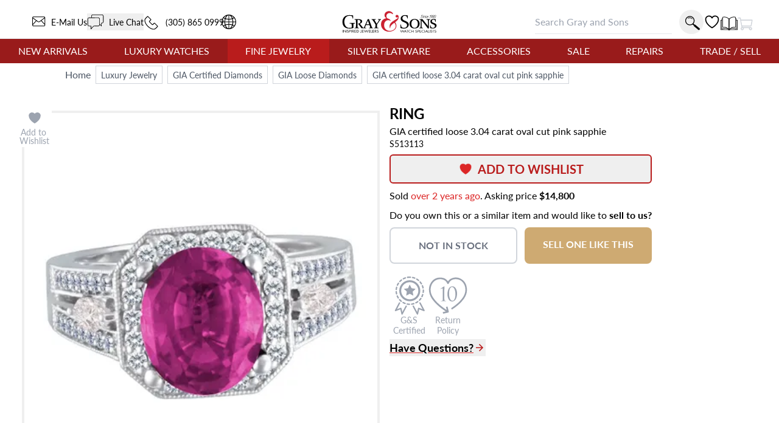

--- FILE ---
content_type: text/html
request_url: https://www.grayandsons.com/s513113-gia-certified-loose-304-carat-oval-cu/?offer=1
body_size: 170024
content:
<!DOCTYPE html><html lang="en"><head><meta charSet="utf-8"/><meta http-equiv="x-ua-compatible" content="ie=edge"/><meta name="viewport" content="width=device-width, initial-scale=1, shrink-to-fit=no"/><meta name="generator" content="Gatsby 4.25.9"/><meta data-react-helmet="true" property="og:site_name" content="GrayAndSons.com"/><meta data-react-helmet="true" property="og:locale" content="en"/><meta data-react-helmet="true" property="og:url" content="https://www.grayandsons.com/s513113-gia-certified-loose-304-carat-oval-cu/"/><meta data-react-helmet="true" property="og:title" content="GIA certified loose 3.04 carat oval cut pink sapphie"/><meta data-react-helmet="true" property="og:type" content="product"/><meta data-react-helmet="true" property="og:description" content="Affordable luxury with this remarkable GIA certified loose 3.04 carat oval cut pink sapphie S513113 from a trusted source of fine Rings."/><meta data-react-helmet="true" property="og:image" content="https://cdn.grayandsons.com/s/gia_certified_loose_3_04_carat_oval_cut_pink_sapphie_s513113_16765a5472-w414.jpg.auto"/><meta data-react-helmet="true" property="og:image:alt" content="Gray and Sons"/><meta data-react-helmet="true" name="twitter:card" content="summary"/><meta data-react-helmet="true" name="twitter:creator" content="@grayandsons"/><meta data-react-helmet="true" name="twitter:title" content="GIA certified loose 3.04 carat oval cut pink sapphie"/><meta data-react-helmet="true" name="twitter:description" content="Affordable luxury with this remarkable GIA certified loose 3.04 carat oval cut pink sapphie S513113 from a trusted source of fine Rings."/><meta data-react-helmet="true" name="twitter:image" content="https://cdn.grayandsons.com/s/gia_certified_loose_3_04_carat_oval_cut_pink_sapphie_s513113_16765a5472-w414.jpg.auto"/><meta data-react-helmet="true" name="twitter:image:alt" content="Gray and Sons"/><meta data-react-helmet="true" name="description" content="Affordable luxury with this remarkable GIA certified loose 3.04 carat oval cut pink sapphie S513113 from a trusted source of fine Rings."/><meta name="theme-color" content="#fff"/><style data-href="/styles.7d8c63d456deb6e424ff.css" data-identity="gatsby-global-css">.formLoader-stroke{stroke-width:10px;stroke-dasharray:360px;stroke-linecap:round}/*
! tailwindcss v3.4.17 | MIT License | https://tailwindcss.com
*/body,html{scroll-behavior:smooth;scroll-padding-top:50px}.buy-now-text{animation:buyNowFx 2s linear forwards}@keyframes buyNowFx{0%{opacity:0;transform:scale(.7)}10%{opacity:1;transform:scale(1)}90%{opacity:1;transform:scale(1)}to{opacity:0;transform:scale(2)}}.why-us-highlight{--tw-scale-x:100%;--tw-scale-y:100%;--tw-bg-opacity:1;--tw-shadow:0 0 #0000;--tw-shadow-colored:0 0 #0000;animation:highlight 2.5s ease-in-out 1s forwards;background-color:rgb(255 255 255/var(--tw-bg-opacity,1));box-shadow:var(--tw-ring-offset-shadow,0 0 #0000),var(--tw-ring-shadow,0 0 #0000),var(--tw-shadow);transform:translate(var(--tw-translate-x),var(--tw-translate-y)) rotate(var(--tw-rotate)) skewX(var(--tw-skew-x)) skewY(var(--tw-skew-y)) scaleX(var(--tw-scale-x)) scaleY(var(--tw-scale-y))}@keyframes highlight{0%{box-shadow:none;transform:scale(1)}20%{box-shadow:5px 10px 18px #888;transform:scale(1.03)}80%{box-shadow:5px 10px 18px #888;transform:scale(1.03)}to{box-shadow:none;transform:scale(1)}}.desc h3{--tw-text-opacity:1;color:rgb(55 65 81/var(--tw-text-opacity,1));font-size:.875rem;font-weight:600;line-height:1.25rem}@media (min-width:768px){.desc h3{font-size:1.5rem;line-height:2rem}}@keyframes bounce-custom{0%,to{transform:rotate(0deg)}10%{transform:rotate(1deg)}50%{transform:rotate(-1deg)}70%{transform:rotate(.2deg)}90%{transform:rotate(-.2deg)}}.how-it-works h3{height:4rem;text-align:center;text-transform:uppercase}.how-it-works p{font-size:.875rem;line-height:1.25rem;text-align:center}.testimonial-shadow{box-shadow:0 6px 12px rgba(0,0,0,.161)}.hoverScale{transition-duration:.15s}.hoverScale,.hoverScale:hover{transform:translate(var(--tw-translate-x),var(--tw-translate-y)) rotate(var(--tw-rotate)) skewX(var(--tw-skew-x)) skewY(var(--tw-skew-y)) scaleX(var(--tw-scale-x)) scaleY(var(--tw-scale-y))}.hoverScale:hover{--tw-scale-x:1.1;--tw-scale-y:1.1}.button-cta{--tw-border-opacity:1;--tw-bg-opacity:1;--tw-text-opacity:1;background-color:rgb(255 255 255/var(--tw-bg-opacity,1));border-color:rgb(0 0 0/var(--tw-border-opacity,1));border-width:2px;color:rgb(0 0 0/var(--tw-text-opacity,1));padding:.75rem 1.25rem;text-transform:uppercase}.button-cta:hover{--tw-bg-opacity:1;background-color:rgb(229 231 235/var(--tw-bg-opacity,1))}.gns-button{--tw-border-opacity:1;--tw-text-opacity:1;background-color:transparent;border-color:rgb(0 0 0/var(--tw-border-opacity,1));border-radius:.375rem;border-width:2px;margin:.75rem;max-width:-moz-max-content;max-width:max-content;padding:.75rem 1.25rem;transition-duration:.2s}.gns-button,.gns-button:hover{color:rgb(0 0 0/var(--tw-text-opacity,1))}.gns-button:hover{--tw-bg-opacity:1;--tw-text-opacity:1;background-color:rgb(255 255 255/var(--tw-bg-opacity,1))}.button-secondary{--tw-border-opacity:1;--tw-text-opacity:1;border-color:rgb(156 163 175/var(--tw-border-opacity,1));border-width:2px;color:rgb(156 163 175/var(--tw-text-opacity,1));font-weight:700;padding:.5rem;text-align:center}a.button-secondary,button:not(:disabled).button-secondary{--tw-border-opacity:1;--tw-text-opacity:1;border-color:rgb(220 38 38/var(--tw-border-opacity,1));color:rgb(220 38 38/var(--tw-text-opacity,1));transition-duration:.15s}a.button-secondary:hover,button:not(:disabled).button-secondary:hover{--tw-border-opacity:1;--tw-text-opacity:1;--tw-shadow:0 10px 15px -3px rgba(0,0,0,.1),0 4px 6px -4px rgba(0,0,0,.1);--tw-shadow-colored:0 10px 15px -3px var(--tw-shadow-color),0 4px 6px -4px var(--tw-shadow-color);border-color:rgb(0 0 0/var(--tw-border-opacity,1));box-shadow:var(--tw-ring-offset-shadow,0 0 #0000),var(--tw-ring-shadow,0 0 #0000),var(--tw-shadow);color:rgb(0 0 0/var(--tw-text-opacity,1))}.checked-item{text-indent:-1.3125em}.checked-item:before{color:#62a974;content:"✓ "}.visibility-auto{contain-intrinsic-size:auto 1000px;content-visibility:auto}a:not([class]),a[class=""]{--tw-text-opacity:1;color:rgb(220 38 38/var(--tw-text-opacity,1))}a:not([class]):hover,a[class=""]:hover{--tw-text-opacity:1;color:rgb(185 28 28/var(--tw-text-opacity,1))}.icon{stroke-width:0;stroke:currentColor;fill:currentColor;display:inline-block;height:1em;vertical-align:baseline;width:1em}.icon-star{width:5em}.icon.w-12{height:3em;width:3em}.radio-label{align-items:center;border-radius:100px;cursor:pointer;display:flex;transition:.3s}.radio-label:focus-within,.radio-label:hover{background:linear-gradient(180deg,#fff,#fafafa);box-shadow:0 0 2px #888}.radio-input{height:1px;left:0;opacity:0;position:absolute;top:0;width:1px;z-index:-1}.radio-design{background:#c81c1c;border-radius:100px;height:22px;position:relative;width:22px}.radio-design:before{background:linear-gradient(0deg,#f2f2f2,#d9d9d9);border-radius:inherit;content:"";display:inline-block;height:inherit;transform:scale(1);transition:.4s;width:inherit}.radio-input:checked+.radio-design:before{transform:scale(0)}.radio-text{color:#999;font-size:18px;font-weight:900;letter-spacing:1px;margin-left:14px;transition:.3s}.radio-input:checked~.radio-text{color:#c81c1c;letter-spacing:2px}.responsive-box:after{content:"";display:block;padding-bottom:100%;position:relative}.hero div.first-child{display:none!important}.loader-svg{--tw-text-opacity:1;animation:pulse-dl 2s cubic-bezier(.4,0,.6,1) infinite;aspect-ratio:1/1;color:rgb(156 163 175/var(--tw-text-opacity,1));height:100%;width:100%}@keyframes pulse-dl{0%,to{opacity:1}50%{opacity:.5}}.skeleton-svg{animation:move-gb 5s linear infinite;position:relative}.flash-svg{fill:#dc2626;animation:flash-dl 5s linear infinite;inset:0;position:absolute}@keyframes flash-dl{25%{fill-opacity:0}26%{fill-opacity:0}35%{fill-opacity:.4}60%{fill-opacity:0}0%,to{fill-opacity:0}}@keyframes move-gb{0%{x:-10%}25%,to{x:100%}}.flip-x{transform:scaleX(-1)}.advertised-logo{aspect-ratio:16/9;margin-left:auto;margin-right:auto;width:100%}.circle-highlight:after{border:.2rem solid red;border-radius:50%;content:"";left:50%;opacity:0;padding:2rem;position:absolute;top:50%;transform:translateX(-2.2rem) translateY(-2.2rem) scale(.4)}.circle-highlight:hover:after{animation:circleBurst .2s linear forwards;z-index:50}@keyframes circleBurst{0%{opacity:0;transform:translateX(-2.2rem) translateY(-2.2rem) scale(.1)}15%{opacity:1;transform:translateX(-2.2rem) translateY(-2.2rem) scale(.35)}to{opacity:1;transform:translateX(-2.2rem) translateY(-2.2rem) scale(.45)}}.search-input-style:focus{outline:none}.search-input-style:focus+button{--tw-bg-opacity:1;--tw-text-opacity:1;background-color:rgb(185 28 28/var(--tw-bg-opacity,1));color:rgb(255 255 255/var(--tw-text-opacity,1))}.banner-h2-grow{font-size:calc(1.5rem + .92308vw - 2.76923px)}.banner-h3-grow{font-size:calc(.7rem + .30769vw - .92308px)}.home-subscribe-animations{animation:fadeDrop 1s linear forwards;animation-direction:normal}.home-subscribe-animations2{animation:fadeDrop 1s linear backwards;animation-direction:reverse}.delay1{animation-delay:.2s}.delay2{animation-delay:.4s}.delay3{animation-delay:1.2s}@keyframes fadeDrop{0%{opacity:1;transform:translateY(0)}to{opacity:0;transform:translateY(3rem)}}.checkmark{stroke-width:2;stroke:#fff;stroke-miterlimit:10;animation:fill .4s ease-in-out 1.5s forwards,scale .3s ease-in-out 2.2s both;border-radius:50%;box-shadow:inset 0 0 0 #00dc00;display:block;height:56px;width:56px}.checkmark__circle{stroke-dasharray:166;stroke-dashoffset:166;stroke-width:2;stroke-miterlimit:10;stroke:#00dc00;fill:none;animation:stroke .6s cubic-bezier(.65,0,.45,1) forwards;animation-delay:1s}.checkmark__check{stroke-dasharray:40;stroke-dashoffset:40;animation:stroke .3s cubic-bezier(.65,0,.45,1) forwards;animation-delay:1.8s;transform-origin:50% 50%}@keyframes stroke{to{stroke-dashoffset:0}}@keyframes scale{0%,to{transform:none}50%{transform:scale3d(1.1,1.1,1)}}@keyframes fill{to{box-shadow:inset 0 0 0 30px #00dc00}}.active-btn:before{background-color:red;border:2px solid #fff;border-radius:50%;content:"";height:15px;position:absolute;right:0;top:0;transform:translate(5px,-5px);width:15px;z-index:0}.two-tone{background-image:linear-gradient(to top right,#acacac,#fff 50%,#fadd67 50.1%,#fff)}.active-btn:after{animation:ping 1.5s ease-out infinite;background-color:red;border-radius:50%;content:"";height:15px;position:absolute;right:0;top:0;transform:translate(5px,-5px);transform-origin:3px 12px;width:15px;z-index:-1}@font-face{font-display:swap;font-family:Lato;font-style:normal;font-weight:400;src:url([data-uri]) format("woff2");unicode-range:u+00??,u+0131,u+0152-0153,u+02bb-02bc,u+02c6,u+02da,u+02dc,u+2000-206f,u+2074,u+20ac,u+2122,u+2191,u+2193,u+2212,u+2215,u+feff,u+fffd}@font-face{font-display:swap;font-family:Lato;font-style:normal;font-weight:700;src:url([data-uri]) format("woff2");unicode-range:u+00??,u+0131,u+0152-0153,u+02bb-02bc,u+02c6,u+02da,u+02dc,u+2000-206f,u+2074,u+20ac,u+2122,u+2191,u+2193,u+2212,u+2215,u+feff,u+fffd}.prose h2.underline-title,.prose-xl h2.underline-title{font-size:1.25rem}mark{background-color:rgba(0,0,0,.05);font-weight:700;-webkit-text-decoration:underline dotted red;text-decoration:underline dotted red;text-underline-offset:4px}@keyframes overline-grow{0%{height:10%;width:0}50%{height:10%;width:100%}55%{height:10%;width:100%}to{height:100%;width:100%}}@keyframes triangle-shift{0%{transform:translateX(-.5rem)}to{transform:translateX(0)}}.burger-line{--tw-bg-opacity:1;background-color:rgb(185 28 28/var(--tw-bg-opacity,1));border-radius:.375rem;padding:2px;position:absolute;width:25px}.line1-initial{top:0}.line2-initial{top:40%}.line3-initial{bottom:0}.line1-close{animation:burger-line1-close 1s ease-in-out forwards;top:0}.line2-close{animation:burger-line2-close 1s ease-in-out forwards;top:40%}.line3-close{animation:burger-line3-close 1s ease-in-out forwards;bottom:0}.line1-open{animation:burger-line1-open 1s reverse forwards;top:0}.line2-open{animation:burger-line2-open 1s reverse forwards;top:40%}.line3-open{animation:burger-line3-open 1s reverse forwards;bottom:0}.fade-text{animation:fade-text-dl .3s ease-in both}@keyframes burger-line1-close{0%{margin-top:0;transform:translate(0);transform-origin:50% 10px}35%{margin-top:0;transform:translateY(8px);transform-origin:50% 10px}49%{margin-top:0;transform:rotate(0) translateY(8px);transform-origin:50% 10px}50%{margin-top:0;transform:rotate(0) translateY(8px);transform-origin:50% 10px}to{transform:rotate(-45deg) translateY(8px);transform-origin:50% 10px}}@keyframes burger-line2-close{0%{opacity:1}49%{opacity:1}50%{opacity:0}to{opacity:0}}@keyframes burger-line3-close{0%{margin-bottom:0;transform:translate(0);transform-origin:50% -5px}35%{margin-bottom:0;transform:translateY(-8px);transform-origin:50% -5px}49%{margin-bottom:0;transform:rotate(0) translateY(-8px);transform-origin:50% -5px}50%{margin-bottom:0;transform:rotate(0) translateY(-8px);transform-origin:50% -5px}to{transform:rotate(45deg) translateY(-8px);transform-origin:50% -5px}}@keyframes burger-line1-open{0%{margin-top:0;transform:translate(0);transform-origin:50% 10px}35%{margin-top:0;transform:translateY(8px);transform-origin:50% 10px}49%{margin-top:0;transform:rotate(0) translateY(8px);transform-origin:50% 10px}50%{margin-top:0;transform:rotate(0) translateY(8px);transform-origin:50% 10px}to{transform:rotate(-45deg) translateY(8px);transform-origin:50% 10px}}@keyframes burger-line2-open{0%{opacity:1}49%{opacity:1}50%{opacity:0}to{opacity:0}}@keyframes burger-line3-open{0%{margin-bottom:0;transform:translate(0);transform-origin:50% -5px}35%{margin-bottom:0;transform:translateY(-8px);transform-origin:50% -5px}49%{margin-bottom:0;transform:rotate(0) translateY(-8px);transform-origin:50% -5px}50%{margin-bottom:0;transform:rotate(0) translateY(-8px);transform-origin:50% -5px}to{transform:rotate(45deg) translateY(-8px);transform-origin:50% -5px}}@keyframes open-mobile-menu{0%{height:100vh;opacity:0;overflow:hidden;position:fixed;width:100vw;z-index:1}to{height:100vh;opacity:1;position:fixed;width:100vw;z-index:1}}@keyframes fade-text-dl{0%{opacity:0}to{opacity:1}}.underline-title{display:block;font-size:1.25rem;font-weight:700;margin-left:auto;margin-right:auto;max-width:-moz-max-content;max-width:max-content;text-align:center;text-decoration-color:#dc2626;text-decoration-line:underline;text-decoration-thickness:2px;text-transform:uppercase;text-underline-offset:4px}.calc-h{max-height:calc(100vh - 300px)}.red-raised-btn{--tw-border-opacity:1;--tw-bg-opacity:1;--tw-text-opacity:1;background-color:rgb(185 28 28/var(--tw-bg-opacity,1));border-radius:.375rem;border-width:2px;color:rgb(255 255 255/var(--tw-text-opacity,1));font-weight:700;text-align:center;text-transform:uppercase;transition-duration:.2s}.red-raised-btn,.red-raised-btn:hover{border-color:rgb(185 28 28/var(--tw-border-opacity,1))}.red-raised-btn:hover{--tw-translate-y:-0.25rem;--tw-border-opacity:1;--tw-bg-opacity:1;--tw-text-opacity:1;--tw-shadow:0 10px 15px -3px rgba(0,0,0,.1),0 4px 6px -4px rgba(0,0,0,.1);--tw-shadow-colored:0 10px 15px -3px var(--tw-shadow-color),0 4px 6px -4px var(--tw-shadow-color);background-color:rgb(255 255 255/var(--tw-bg-opacity,1));box-shadow:var(--tw-ring-offset-shadow,0 0 #0000),var(--tw-ring-shadow,0 0 #0000),var(--tw-shadow);color:rgb(185 28 28/var(--tw-text-opacity,1));transform:translate(var(--tw-translate-x),var(--tw-translate-y)) rotate(var(--tw-rotate)) skewX(var(--tw-skew-x)) skewY(var(--tw-skew-y)) scaleX(var(--tw-scale-x)) scaleY(var(--tw-scale-y))}.icon-warranty{stroke-width:2;fill:#c4c4c4;stroke:transparent;stroke-dasharray:350;stroke-dashoffset:0}.group:hover .icon-warranty{animation:animate-warranty 1.5s ease-in forwards}@keyframes animate-warranty{0%{stroke-dashoffset:0;fill:#c4c4c4;stroke:transparent}10%{stroke-dashoffset:350;fill:#c4c4c4;stroke:transparent}50%{stroke-dashoffset:700;stroke:red;fill:#c4c4c4}to{stroke-dashoffset:700;fill:red;stroke:red}}.icon-like-new{stroke-width:2;stroke:transparent;fill:#c4c4c4;stroke-dasharray:400;stroke-dashoffset:0}.group:hover .icon-like-new{animation:animate-like-new 1.5s ease-in forwards}@keyframes animate-like-new{0%{stroke-dashoffset:0;fill:#c4c4c4;stroke:transparent}10%{stroke-dashoffset:-400;fill:#c4c4c4;stroke:transparent}50%{stroke-dashoffset:-800;stroke:red;fill:#c4c4c4}to{stroke-dashoffset:-800;fill:red;stroke:red}}.icon-return-policy{stroke-width:2;stroke:transparent;fill:#c4c4c4;stroke-dasharray:450;stroke-dashoffset:0}.group:hover .icon-return-policy{animation:animate-like-new 1.5s ease-in forwards}.phone-wave1,.phone-wave2{opacity:0}a:hover .phone-wave1{animation:phone-wave-fx 1.5s linear .4s infinite}a:hover .phone-wave2{animation:phone-wave-fx 1.5s linear infinite}@keyframes animate-return-policy{0%{stroke-dashoffset:0;fill:#c4c4c4;stroke:transparent}10%{stroke-dashoffset:-450;fill:#c4c4c4;stroke:transparent}50%{stroke-dashoffset:-1100;stroke:red;fill:#c4c4c4}to{stroke-dashoffset:-1100;fill:red;stroke:red}}.menu-icon{width:1.75rem}.menu-icon svg{height:100%}.chat-dot-blink1{animation:live-chat 1.5s linear infinite}.chat-dot-blink2{animation:live-chat 1.5s linear .33s infinite}.chat-dot-blink3{animation:live-chat 1.5s linear .66s infinite}@keyframes live-chat{0%,to{--tw-translate-y:0px;opacity:1;transform:translate(var(--tw-translate-x),var(--tw-translate-y)) rotate(var(--tw-rotate)) skewX(var(--tw-skew-x)) skewY(var(--tw-skew-y)) scaleX(var(--tw-scale-x)) scaleY(var(--tw-scale-y))}30%,70%{--tw-translate-y:0px;opacity:1;transform:translate(var(--tw-translate-x),var(--tw-translate-y)) rotate(var(--tw-rotate)) skewX(var(--tw-skew-x)) skewY(var(--tw-skew-y)) scaleX(var(--tw-scale-x)) scaleY(var(--tw-scale-y))}50%{--tw-translate-y:-0.05rem;opacity:0;transform:translate(var(--tw-translate-x),var(--tw-translate-y)) rotate(var(--tw-rotate)) skewX(var(--tw-skew-x)) skewY(var(--tw-skew-y)) scaleX(var(--tw-scale-x)) scaleY(var(--tw-scale-y))}}@keyframes phone-wave-fx{0%,to{opacity:0}20%,90%{opacity:0}25%,65%{opacity:1}}.catalog-icon:hover .right-page{animation:turn-page 1.5s ease-in-out infinite;transform-origin:100px}@keyframes turn-page{0%{transform:scaleX(1.15) skewY(13deg)}50%{transform:scaleX(.7) skewY(-7deg)}to{transform:scaleX(-1) skewY(0deg)}}.email-line1,.email-line2,.email-line3{transform:scaleX(0);transform-origin:left}a:hover .email-line1{animation:email-line-fx 2s linear infinite}a:hover .email-line2{animation:email-line-fx 2s linear .2s infinite}a:hover .email-line3{animation:email-line-fx 2s linear .4s infinite}@keyframes email-line-fx{0%{transform:scaleX(0)}25%{transform:scaleX(100%)}50%{opacity:1;transform:scaleX(100%)}to{opacity:0;transform:scaleX(100%)}}.icon-search{transform:rotate(0) translateY(0) scale(1)}.icon-search:hover{animation:search-loop .3s ease-out both;transform-origin:bottom right}@keyframes search-loop{0%{transform:scale(1)}to{transform:translateX(10px) translateY(10px) scale(1.5)}}.cart-top{animation:cart-drop 1.5s linear .5s forwards;transform-origin:3rem 10rem}.cart-top,.cart-top-stopped{transform:rotate(0deg)}@keyframes cart-drop{0%{--tw-rotate:0deg;transform:translate(var(--tw-translate-x),var(--tw-translate-y)) rotate(var(--tw-rotate)) skewX(var(--tw-skew-x)) skewY(var(--tw-skew-y)) scaleX(var(--tw-scale-x)) scaleY(var(--tw-scale-y))}18%{--tw-rotate:3deg;transform:translate(var(--tw-translate-x),var(--tw-translate-y)) rotate(var(--tw-rotate)) skewX(var(--tw-skew-x)) skewY(var(--tw-skew-y)) scaleX(var(--tw-scale-x)) scaleY(var(--tw-scale-y))}22%{--tw-rotate:-2deg;transform:translate(var(--tw-translate-x),var(--tw-translate-y)) rotate(var(--tw-rotate)) skewX(var(--tw-skew-x)) skewY(var(--tw-skew-y)) scaleX(var(--tw-scale-x)) scaleY(var(--tw-scale-y))}30%{--tw-rotate:0deg;transform:translate(var(--tw-translate-x),var(--tw-translate-y)) rotate(var(--tw-rotate)) skewX(var(--tw-skew-x)) skewY(var(--tw-skew-y)) scaleX(var(--tw-scale-x)) scaleY(var(--tw-scale-y))}35%{--tw-rotate:-2deg;transform:translate(var(--tw-translate-x),var(--tw-translate-y)) rotate(var(--tw-rotate)) skewX(var(--tw-skew-x)) skewY(var(--tw-skew-y)) scaleX(var(--tw-scale-x)) scaleY(var(--tw-scale-y))}40%{--tw-rotate:0deg;transform:translate(var(--tw-translate-x),var(--tw-translate-y)) rotate(var(--tw-rotate)) skewX(var(--tw-skew-x)) skewY(var(--tw-skew-y)) scaleX(var(--tw-scale-x)) scaleY(var(--tw-scale-y))}to{--tw-rotate:0deg;transform:translate(var(--tw-translate-x),var(--tw-translate-y)) rotate(var(--tw-rotate)) skewX(var(--tw-skew-x)) skewY(var(--tw-skew-y)) scaleX(var(--tw-scale-x)) scaleY(var(--tw-scale-y))}}.cart-cargo{animation:color-fill .5s linear 1.5s forwards;opacity:0}.cart-cargo,.cart-cargo-empty{fill:currentColor;--tw-text-opacity:1;color:rgb(255 255 255/var(--tw-text-opacity,1))}.cart-cargo-empty{opacity:1}.cart-cargo-stopped{fill:currentColor;--tw-text-opacity:1;color:rgb(185 28 28/var(--tw-text-opacity,1));opacity:1}@keyframes color-fill{0%,90%{--tw-text-opacity:1;color:rgb(255 255 255/var(--tw-text-opacity,1));opacity:1}to{--tw-text-opacity:1;color:rgb(185 28 28/var(--tw-text-opacity,1));opacity:1}}.item-cart-stopped{border-radius:50%;transform:translateX(.7rem) translateY(-.2rem) scale(2.1)}.item-cart-animation{animation:drop-item 2s linear forwards,circle-rise 1s ease-out 2s forwards;transform:translateX(.7rem) translateY(-8rem) rotate(0)}@keyframes drop-item{0%{transform:translateX(.7rem) translateY(-7rem) rotate(0)}5%{transform:translateX(.7rem) translateY(-7rem) rotate(1turn)}30%{transform:translateX(1.1rem) translateY(.3rem) rotate(90deg)}40%{transform:translateX(.7rem) translateY(-.3rem) rotate(0)}50%{transform:translateX(.5rem) translateY(.1rem) rotate(-25deg)}60%{transform:translateX(.5rem) translateY(-.2rem) rotate(45deg)}65%{transform:translateX(.7rem) translateY(-.3rem) rotate(180deg)}75%{transform:translateX(.7rem) translateY(-.1rem) rotate(240deg)}to{transform:translateX(.7rem) translateY(.74rem) rotate(540deg)}}@keyframes circle-rise{0%{border-radius:50%;transform:translateX(.7rem) translateY(1rem) scale(.5)}50%{border-radius:50%;transform:translateX(.7rem) translateY(-.18rem) scale(1)}to{border-radius:50%;transform:translateX(.7rem) translateY(-.2rem) scale(2.1)}}.item-cart-animation p{animation:fade-text-dl .3s ease-in 3s both}.item-cart-animation p,.item-cart-stopped p{font-size:6px;transform:translateX(0) translateY(-.03rem)}@media (min-width:1024px){.cart-motion{margin-left:2rem}}.cart-motion{animation:cart-motion-fx 1.5s ease-in-out forwards}@keyframes cart-motion-fx{0%{left:-30%}25%{left:-10%}32%{left:20%}35%{left:25%}70%{left:20%}to{left:110%}}.cart-package{left:28%}@media (min-width:1024px){.cart-package{left:33%}}.cart-package{animation:cart-package-fx .3s linear .3s forwards;background-color:#fff;content:"";padding:.3rem;position:absolute;top:0;transform:translateY(-250%);z-index:5}@keyframes cart-package-fx{0%{transform:translateY(-250%)}90%{opacity:1;transform:translateY(250%)}to{opacity:0;transform:translateY(250%)}}.atc-top{animation:cart-drop-btn 1s linear .2s forwards;transform:rotate(0deg);transform-origin:3rem 10rem}@keyframes cart-drop-btn{0%{--tw-rotate:0deg;transform:translate(var(--tw-translate-x),var(--tw-translate-y)) rotate(var(--tw-rotate)) skewX(var(--tw-skew-x)) skewY(var(--tw-skew-y)) scaleX(var(--tw-scale-x)) scaleY(var(--tw-scale-y))}5%{--tw-rotate:-5deg;transform:translate(var(--tw-translate-x),var(--tw-translate-y)) rotate(var(--tw-rotate)) skewX(var(--tw-skew-x)) skewY(var(--tw-skew-y)) scaleX(var(--tw-scale-x)) scaleY(var(--tw-scale-y))}18%{--tw-rotate:5deg;transform:translate(var(--tw-translate-x),var(--tw-translate-y)) rotate(var(--tw-rotate)) skewX(var(--tw-skew-x)) skewY(var(--tw-skew-y)) scaleX(var(--tw-scale-x)) scaleY(var(--tw-scale-y))}22%{--tw-rotate:-2deg;transform:translate(var(--tw-translate-x),var(--tw-translate-y)) rotate(var(--tw-rotate)) skewX(var(--tw-skew-x)) skewY(var(--tw-skew-y)) scaleX(var(--tw-scale-x)) scaleY(var(--tw-scale-y))}30%{--tw-rotate:0deg;transform:translate(var(--tw-translate-x),var(--tw-translate-y)) rotate(var(--tw-rotate)) skewX(var(--tw-skew-x)) skewY(var(--tw-skew-y)) scaleX(var(--tw-scale-x)) scaleY(var(--tw-scale-y))}35%{--tw-rotate:-2deg;transform:translate(var(--tw-translate-x),var(--tw-translate-y)) rotate(var(--tw-rotate)) skewX(var(--tw-skew-x)) skewY(var(--tw-skew-y)) scaleX(var(--tw-scale-x)) scaleY(var(--tw-scale-y))}40%{--tw-rotate:2deg;transform:translate(var(--tw-translate-x),var(--tw-translate-y)) rotate(var(--tw-rotate)) skewX(var(--tw-skew-x)) skewY(var(--tw-skew-y)) scaleX(var(--tw-scale-x)) scaleY(var(--tw-scale-y))}45%{--tw-translate-y:0.25rem;--tw-rotate:-2deg;transform:translate(var(--tw-translate-x),var(--tw-translate-y)) rotate(var(--tw-rotate)) skewX(var(--tw-skew-x)) skewY(var(--tw-skew-y)) scaleX(var(--tw-scale-x)) scaleY(var(--tw-scale-y))}50%{--tw-translate-y:0px;--tw-rotate:0deg;transform:translate(var(--tw-translate-x),var(--tw-translate-y)) rotate(var(--tw-rotate)) skewX(var(--tw-skew-x)) skewY(var(--tw-skew-y)) scaleX(var(--tw-scale-x)) scaleY(var(--tw-scale-y))}to{--tw-rotate:0deg;transform:translate(var(--tw-translate-x),var(--tw-translate-y)) rotate(var(--tw-rotate)) skewX(var(--tw-skew-x)) skewY(var(--tw-skew-y)) scaleX(var(--tw-scale-x)) scaleY(var(--tw-scale-y))}}.atc-cargo{--tw-text-opacity:1;animation:color-fill .5s .6s reverse forwards;color:rgb(255 255 255/var(--tw-text-opacity,1));opacity:0}.fade-in-now{animation:fade-in .5s linear forwards;opacity:0}.fade-in-later{animation:fade-in .5s linear .6s forwards;opacity:0}.fade-in{animation:fade-in .5s linear 1.3s forwards;opacity:0}.atc-text{animation:bump .3s linear .2s forwards,fade-out .5s linear .3s forwards}.animate-fade-out{animation:fade-out .5s linear 1s forwards}.animation-delay-4000{animation-delay:4s}@keyframes bump{0%{transform:translateX(0)}to{transform:translateX(1rem)}}@keyframes fade-out{0%{opacity:1}to{opacity:0}}@keyframes fade-out-20{0%{opacity:.2}to{opacity:0}}.contact-svg{animation:fadein .5s ease-out forwards}@keyframes fadein{0%{opacity:0;transform:translateX(-10%)}to{opacity:1;transform:translateX(0)}}.at-symbol-card{animation:burst 1s ease-out forwards,y-movement2 5s ease-in-out 1.8s infinite}.image-card{animation:burst 1s ease-out forwards,y-movement2 5s ease-in-out 1.2s infinite}.heart-card{animation:burst 1s ease-out forwards,y-movement2 8s ease-in-out 1.2s infinite}.message-paper{animation:burst 1s ease-out forwards,y-movement2 5s ease-in-out 1.5s infinite}@keyframes burst{0%{opacity:0;transform:scale(0) translateX(10%) translateY(350%);transform-origin:50% 75%}20%{opacity:0;transform:scale(0) translateX(0) translateY(0);transform-origin:50% 75%}to{opacity:1;transform:scale(1) translateX(0) translateY(0);transform-origin:50% 75%}}@keyframes y-movement2{0%{transform:translateY(0)}50%{transform:translateY(-2%)}to{transform:translateY(0)}}.all-gift-box-elements{animation:y-movement3 .5s ease-out forwards,gift-bounce 3s ease-in-out .5s infinite;transform-origin:bottom center}.telephone-wire{animation:y-movement3 1s ease-out forwards,gift-bounce 3s ease-in-out 1s infinite}.telephone-base{animation:y-movement3 1s ease-out forwards}.telephone-handle{animation:y-movement3 1s ease-out forwards,handle-shake 10s ease-in-out 3s infinite;transform-origin:55% 20%}@keyframes handle-shake{0%{transform:rotate(0)}1%{transform:rotate(3deg)}2%{transform:rotate(-3deg)}3%{transform:rotate(3deg)}4%{transform:rotate(0deg)}to{transform:rotate(0)}}@keyframes y-movement3{0%{opacity:0;transform:translateY(-100%) scaleY(.1)}30%{opacity:1;transform:translateY(3%) scaleY(1)}50%{opacity:1;transform:translateY(0) scaleY(.7)}85%{opacity:1;transform:translateY(1.5%) scaleY(1.05)}to{opacity:1;transform:translateY(0) scaleY(1)}}@keyframes gift-bounce{0%{transform:translateY(0)}50%{transform:translateY(-2%)}to{transform:translateY(0)}}.gift-shadow{animation:shadow 3s linear .5s infinite;transform-origin:50% 100%}@keyframes shadow{0%,to{filter:blur(.1rem);transform:scaleX(1)}50%{filter:blur(.2rem);transform:scaleX(.9)}}.left-bow{animation:ribbon-movement 9s ease-in-out .5s infinite;transform-origin:84px 117px}.center-bow{animation:ribbon-movement 10s ease-in-out .6s infinite;transform-origin:77px 112px}.right-bow{animation:ribbon-movement 8s ease-in-out .5s infinite;transform-origin:67px 119px}@keyframes ribbon-movement{0%,to{transform:rotate(0)}50%{transform:rotate(3deg)}}.progress-bar-bg-completed{animation:progress-done 5s linear forwards;background-color:gray;border:1px solid #000;border-radius:.5rem;height:1em;overflow:hidden;position:absolute;width:20em}.progress-bar-load{background-color:#ceaa72;border-bottom:1px solid #775c1c;border-radius:.5rem;border-right:1px solid #fff;border-top:1px solid #fff;height:100%;position:absolute;transform:scaleX(100%);transform-origin:left center;width:100%}.container-dl{aspect-ratio:1/1;margin-left:auto;margin-right:auto;padding:1.25rem;position:relative}.dotted-circle{animation:fade-in-dl 1s linear forwards,spin 1s linear 1s infinite;background:transparent;border:5.2px dashed rgba(0,0,0,.3);border-radius:50%;height:80%;margin:10%;width:80%}.dotted-circle,.solid-circle{left:0;position:absolute;top:0}.solid-circle{animation:grow 1s cubic-bezier(.89,-.01,.5,1.39) forwards;background-color:#ceaa72;border-radius:50%;height:90%;margin:5%;width:90%}.circle-burst1{animation:ping 1s cubic-bezier(0,0,.2,1) both;left:0;top:0}.circle-burst1,.circle-burst2{background:transparent;border:4px dotted #ceaa72;border-radius:50%;height:10em;position:absolute;width:10em}.circle-burst2{animation:fade-in-dl .2s 1.5s both,ping 1s cubic-bezier(0,0,.2,1) 1.7s both;left:-5%;top:60%;z-index:4}.circle-burst3{animation:fade-in-dl .2s 2s both,ping 1s cubic-bezier(0,0,.2,1) 2.2s both;background:transparent;border:4px dotted #ceaa72;border-radius:50%;height:8em;left:80%;position:absolute;top:60%;transform:opacity(0);width:8em;z-index:4}.lg-image-block{animation:pop-in 2s forwards,bounce 4s 2s infinite;background-color:#fff;height:50%;left:5%;overflow:hidden;position:absolute;top:25%;width:90%}.top-movement{animation:wave-motion 4s ease-in-out infinite alternate;transform-origin:50% 30%}.loader-money-bag{animation:fall 1s ease-in-out 10s forwards;color:#ceaa72;left:0;position:absolute;top:-100%;transform-origin:bottom center;z-index:5}.loader-search-loop{animation:searching 10s ease-in-out forwards;left:0;position:absolute;top:10%;transform-origin:50% 50%}.fade-in-dl{animation:grow 1s 1.5s both}.fade-out{animation:grow backward 1s 1.5s}.white-box{animation:slide-in-dl 1s 9s forwards;background-color:#fff;height:100%;position:absolute;transform:translateY(-120%);width:100%;z-index:3}@keyframes slide-in-dl{0%{transform:translateY(-120%)}to{transform:translateY(0)}}@keyframes fade-in-dl{0%{opacity:0;transform:rotate(60deg)}to{opacity:100%;transform:rotate(78.9deg)}}@keyframes grow{0%,25%{transform:scale(0)}to{transform:scale(100%)}}@keyframes pop-in{0%{border-radius:50%;transform:scale(0)}50%{border-radius:50%;transform:scale(0)}75%{border-radius:0;transform:scale(70%,120%)}76%{border-radius:0;transform:scale(70%,120%)}85%{border-radius:0;transform:scale(105%)}91%{border-radius:0;transform:scale(95%)}to{border-radius:0;transform:scale(100%)}}@keyframes wave-motion{0%{transform:rotate(-10deg)}to{transform:rotate(10deg)}}@keyframes fall{40%{top:0;transform:scaleY(100%) translateY(-100%)}75%{top:0;transform:scaleY(80%) translateY(0)}90%{top:0;transform:scaleY(105%) translateY(0)}to{top:0;transform:scaleY(100%) translateY(0)}}@keyframes searching{0%{transform:translateY(-100%)}30%{transform:translateY(-100%)}45%{transform:translate(10%)}60%{transform:translate(20%,10%)}70%{transform:translate(0)}80%{transform:translate(-10%,-10%)}to{transform:translateY(100%)}}@keyframes progress-pop{0%{height:2em;transform:translateY(-10000%);width:1em}15%{height:.7em;transform:translateY(50%);width:1em}18%{height:1.4em;transform:translateY(-200%);width:1em}22%{height:1.6em;transform:translateY(-250%);width:1em}23%{height:1.2em;transform:translateY(-350%);width:1em}28%{height:1em;transform:translateY(-400%);width:1em}32%{height:1.2em;transform:translateY(10%);width:1em}35%{height:1em;transform:translateY(0);width:10em}37%{height:1em;transform:translateY(0);width:100%}45%{height:1em;transform:translateY(0);width:100%}to{width:100%}}@keyframes progress-done{0%{width:100%}10%{transform:scale(100%);width:1em}15%{transform:scale(700%);width:1em}16%{transform:scale(800%);width:1em}18%{transform:scale(700%);width:1em}to{transform:scale(700%);width:1em}}.animate-shake{animation:shake .5s cubic-bezier(.4,0,.2,1) forwards}@keyframes shake{0%{transform:rotate(0deg)}25%{transform:rotate(5deg)}50%{transform:rotate(0eg)}75%{transform:rotate(-5deg)}to{transform:rotate(0deg)}}.skeleton:before{animation:loading 1s cubic-bezier(.4,0,.2,1) infinite;background:linear-gradient(90deg,transparent,hsla(0,0%,100%,.5),transparent);content:"";display:block;height:100%;left:0;position:absolute;top:0;width:200px}@keyframes loading{0%{left:-200px}to{left:100%}}.cart-alert-motion{animation:cart-alert 4.8s ease-in-out;bottom:-15%;max-width:600px;width:6rem}@keyframes cart-alert{0%{bottom:-15%;width:6rem}8%{bottom:17%;width:6rem}10%{bottom:14%;width:6rem}15%{bottom:15%;width:6rem}20%{bottom:15%;max-width:660px;width:82vw}22%{bottom:15%;max-width:590px;width:78vw}25%{bottom:15%;max-width:600px;width:80vw}75%{bottom:15%;max-width:600px;width:80vw}92%{bottom:15%;max-width:660px;width:82vw}95%{bottom:18%;width:6rem}to{bottom:-15%;width:6rem}}.chosen-payment{animation:chosen-hideout 1s cubic-bezier(.99,-.43,.52,1.16) forwards;max-width:150px;overflow:hidden}@keyframes chosen-hideout{0%{max-width:150px;opacity:1}60%{max-width:150px;opacity:0}61%{max-width:150px;opacity:0}to{max-width:0;opacity:0}}.payment-selection{animation:payment-selection 1s cubic-bezier(.99,-.43,.52,1.16) forwards}@keyframes payment-selection{0%{height:3rem;opacity:1;padding:.5rem}30%{height:3rem;opacity:0;padding:.5rem}40%{height:3rem;opacity:0;padding:.5rem}to{height:0;opacity:0;padding:0}}.alert-fade-text{animation:alert-fade 4.8s ease-in-out;opacity:0}@keyframes alert-fade{0%{opacity:0}17%{opacity:0}30%{opacity:1}90%{opacity:1}95%{opacity:0}}.flex-1{flex:1 1}.size-guide-expand{animation:expand .8s ease-in-out .5s forwards;opacity:0}@keyframes expand{0%{min-height:0;opacity:0}to{min-height:30vh;opacity:1}}input::-webkit-inner-spin-button,input::-webkit-outer-spin-button{-webkit-appearance:none;margin:0}input[type=number]{-moz-appearance:textfield}.gmrb-placeholder{border:none!important;display:block;left:-12px;position:fixed;transform:translateY(12px);width:-moz-max-content;width:max-content}.bg{animation:slide 3s ease-in-out infinite alternate;background-image:linear-gradient(-60deg,#f8edd2 50%,#c7b793 0);height:100%;left:-50%;opacity:.5;width:200%;z-index:-1}.bg2{animation-direction:alternate-reverse;animation-duration:8s}.bg3{animation-duration:10s}.content{color:#fff;font-weight:900;text-align:center}@keyframes slide{0%{transform:translateX(-25%)}to{transform:translateX(25%)}}.card-fade-in{animation:card-fade 1s ease-in-out forwards}@keyframes card-fade{0%{opacity:0}to{opacity:1}}.down-point-shape{clip-path:polygon(0 0,100% 0,100% 15%,50% 100%,0 15%)}.carousel{-ms-overflow-style:none;display:flex;scrollbar-width:none;transition:all .7s ease-out}.carousel.no-transition{transition:none}.carousel.show-1-gap-4>*{margin-right:1.6rem;width:100%}.carousel.show-1-gap-4.item-1{transform:translateX(calc(-100% - 1.6rem))}.carousel.show-1-gap-4.item-2{transform:translateX(calc(-200% - 3.2rem))}.carousel.show-1-gap-4.item-3{transform:translateX(calc(-300% - 4.8rem))}.carousel.show-1-gap-4.item-4{transform:translateX(calc(-400% - 6.4rem))}.carousel.show-1-gap-4.item-5{transform:translateX(calc(-500% - 8rem))}.carousel.show-1-gap-4.item-6{transform:translateX(calc(-600% - 9.6rem))}.carousel.show-1-gap-4.item-7{transform:translateX(calc(-700% - 11.2rem))}.carousel.show-1-gap-4.item-8{transform:translateX(calc(-800% - 12.8rem))}.carousel.show-1-gap-4.item-9{transform:translateX(calc(-900% - 14.4rem))}.carousel.show-1-gap-4.item-10{transform:translateX(calc(-1000% - 16rem))}.carousel.show-1-gap-4.item-11{transform:translateX(calc(-1100% - 17.6rem))}.carousel.show-1-gap-4.item-12{transform:translateX(calc(-1200% - 19.2rem))}.carousel.show-1-gap-4.item-13{transform:translateX(calc(-1300% - 20.8rem))}.carousel.show-1-gap-4.item-14{transform:translateX(calc(-1400% - 22.4rem))}.carousel.show-1-gap-4.item-15{transform:translateX(calc(-1500% - 24rem))}.carousel.show-1-gap-4.item-16{transform:translateX(calc(-1600% - 25.6rem))}.carousel.show-1-gap-4.item-17{transform:translateX(calc(-1700% - 27.2rem))}.carousel.show-1-gap-4.item-18{transform:translateX(calc(-1800% - 28.8rem))}.carousel.show-1-gap-4.item-19{transform:translateX(calc(-1900% - 30.4rem))}.carousel.show-1-gap-4.item-20{transform:translateX(calc(-2000% - 32rem))}.carousel.show-2-gap-4>*{margin-right:1.6rem;width:calc(50% - .8rem)}.carousel.show-2-gap-4.item-1{transform:translateX(calc(-50% - .8rem))}.carousel.show-2-gap-4.item-2{transform:translateX(calc(-100% - 1.6rem))}.carousel.show-2-gap-4.item-3{transform:translateX(calc(-150% - 2.4rem))}.carousel.show-2-gap-4.item-4{transform:translateX(calc(-200% - 3.2rem))}.carousel.show-2-gap-4.item-5{transform:translateX(calc(-250% - 4rem))}.carousel.show-2-gap-4.item-6{transform:translateX(calc(-300% - 4.8rem))}.carousel.show-2-gap-4.item-7{transform:translateX(calc(-350% - 5.6rem))}.carousel.show-2-gap-4.item-8{transform:translateX(calc(-400% - 6.4rem))}.carousel.show-2-gap-4.item-9{transform:translateX(calc(-450% - 7.2rem))}.carousel.show-2-gap-4.item-10{transform:translateX(calc(-500% - 8rem))}.carousel.show-2-gap-4.item-11{transform:translateX(calc(-550% - 8.8rem))}.carousel.show-2-gap-4.item-12{transform:translateX(calc(-600% - 9.6rem))}.carousel.show-2-gap-4.item-13{transform:translateX(calc(-650% - 10.4rem))}.carousel.show-2-gap-4.item-14{transform:translateX(calc(-700% - 11.2rem))}.carousel.show-2-gap-4.item-15{transform:translateX(calc(-750% - 12rem))}.carousel.show-2-gap-4.item-16{transform:translateX(calc(-800% - 12.8rem))}.carousel.show-2-gap-4.item-17{transform:translateX(calc(-850% - 13.6rem))}.carousel.show-2-gap-4.item-18{transform:translateX(calc(-900% - 14.4rem))}.carousel.show-2-gap-4.item-19{transform:translateX(calc(-950% - 15.2rem))}.carousel.show-2-gap-4.item-20{transform:translateX(calc(-1000% - 16rem))}.carousel.show-3-gap-4>*{margin-right:1.6rem;width:calc(33.33333% - 1.06667rem)}.carousel.show-3-gap-4.item-1{transform:translateX(calc(-33.33333% - .53333rem))}.carousel.show-3-gap-4.item-2{transform:translateX(calc(-66.66667% - 1.06667rem))}.carousel.show-3-gap-4.item-3{transform:translateX(calc(-100% - 1.6rem))}.carousel.show-3-gap-4.item-4{transform:translateX(calc(-133.33333% - 2.13333rem))}.carousel.show-3-gap-4.item-5{transform:translateX(calc(-166.66667% - 2.66667rem))}.carousel.show-3-gap-4.item-6{transform:translateX(calc(-200% - 3.2rem))}.carousel.show-3-gap-4.item-7{transform:translateX(calc(-233.33333% - 3.73333rem))}.carousel.show-3-gap-4.item-8{transform:translateX(calc(-266.66667% - 4.26667rem))}.carousel.show-3-gap-4.item-9{transform:translateX(calc(-300% - 4.8rem))}.carousel.show-3-gap-4.item-10{transform:translateX(calc(-333.33333% - 5.33333rem))}.carousel.show-3-gap-4.item-11{transform:translateX(calc(-366.66667% - 5.86667rem))}.carousel.show-3-gap-4.item-12{transform:translateX(calc(-400% - 6.4rem))}.carousel.show-3-gap-4.item-13{transform:translateX(calc(-433.33333% - 6.93333rem))}.carousel.show-3-gap-4.item-14{transform:translateX(calc(-466.66667% - 7.46667rem))}.carousel.show-3-gap-4.item-15{transform:translateX(calc(-500% - 8rem))}.carousel.show-3-gap-4.item-16{transform:translateX(calc(-533.33333% - 8.53333rem))}.carousel.show-3-gap-4.item-17{transform:translateX(calc(-566.66667% - 9.06667rem))}.carousel.show-3-gap-4.item-18{transform:translateX(calc(-600% - 9.6rem))}.carousel.show-3-gap-4.item-19{transform:translateX(calc(-633.33333% - 10.13333rem))}.carousel.show-3-gap-4.item-20{transform:translateX(calc(-666.66667% - 10.66667rem))}.carousel.show-1-gap-16>*{margin-right:6.4rem;width:100%}.carousel.show-1-gap-16.item-1{transform:translateX(calc(-100% - 6.4rem))}.carousel.show-1-gap-16.item-2{transform:translateX(calc(-200% - 12.8rem))}.carousel.show-1-gap-16.item-3{transform:translateX(calc(-300% - 19.2rem))}.carousel.show-1-gap-16.item-4{transform:translateX(calc(-400% - 25.6rem))}.carousel.show-1-gap-16.item-5{transform:translateX(calc(-500% - 32rem))}.carousel.show-1-gap-16.item-6{transform:translateX(calc(-600% - 38.4rem))}.carousel.show-1-gap-16.item-7{transform:translateX(calc(-700% - 44.8rem))}.carousel.show-1-gap-16.item-8{transform:translateX(calc(-800% - 51.2rem))}.carousel.show-1-gap-16.item-9{transform:translateX(calc(-900% - 57.6rem))}.carousel.show-1-gap-16.item-10{transform:translateX(calc(-1000% - 64rem))}.carousel.show-1-gap-16.item-11{transform:translateX(calc(-1100% - 70.4rem))}.carousel.show-1-gap-16.item-12{transform:translateX(calc(-1200% - 76.8rem))}.carousel.show-1-gap-16.item-13{transform:translateX(calc(-1300% - 83.2rem))}.carousel.show-1-gap-16.item-14{transform:translateX(calc(-1400% - 89.6rem))}.carousel.show-1-gap-16.item-15{transform:translateX(calc(-1500% - 96rem))}.carousel.show-1-gap-16.item-16{transform:translateX(calc(-1600% - 102.4rem))}.carousel.show-1-gap-16.item-17{transform:translateX(calc(-1700% - 108.8rem))}.carousel.show-1-gap-16.item-18{transform:translateX(calc(-1800% - 115.2rem))}.carousel.show-1-gap-16.item-19{transform:translateX(calc(-1900% - 121.6rem))}.carousel.show-1-gap-16.item-20{transform:translateX(calc(-2000% - 128rem))}.carousel.show-2-gap-16>*{margin-right:6.4rem;width:calc(50% - 3.2rem)}.carousel.show-2-gap-16.item-1{transform:translateX(calc(-50% - 3.2rem))}.carousel.show-2-gap-16.item-2{transform:translateX(calc(-100% - 6.4rem))}.carousel.show-2-gap-16.item-3{transform:translateX(calc(-150% - 9.6rem))}.carousel.show-2-gap-16.item-4{transform:translateX(calc(-200% - 12.8rem))}.carousel.show-2-gap-16.item-5{transform:translateX(calc(-250% - 16rem))}.carousel.show-2-gap-16.item-6{transform:translateX(calc(-300% - 19.2rem))}.carousel.show-2-gap-16.item-7{transform:translateX(calc(-350% - 22.4rem))}.carousel.show-2-gap-16.item-8{transform:translateX(calc(-400% - 25.6rem))}.carousel.show-2-gap-16.item-9{transform:translateX(calc(-450% - 28.8rem))}.carousel.show-2-gap-16.item-10{transform:translateX(calc(-500% - 32rem))}.carousel.show-2-gap-16.item-11{transform:translateX(calc(-550% - 35.2rem))}.carousel.show-2-gap-16.item-12{transform:translateX(calc(-600% - 38.4rem))}.carousel.show-2-gap-16.item-13{transform:translateX(calc(-650% - 41.6rem))}.carousel.show-2-gap-16.item-14{transform:translateX(calc(-700% - 44.8rem))}.carousel.show-2-gap-16.item-15{transform:translateX(calc(-750% - 48rem))}.carousel.show-2-gap-16.item-16{transform:translateX(calc(-800% - 51.2rem))}.carousel.show-2-gap-16.item-17{transform:translateX(calc(-850% - 54.4rem))}.carousel.show-2-gap-16.item-18{transform:translateX(calc(-900% - 57.6rem))}.carousel.show-2-gap-16.item-19{transform:translateX(calc(-950% - 60.8rem))}.carousel.show-2-gap-16.item-20{transform:translateX(calc(-1000% - 64rem))}.carousel.show-3-gap-16>*{margin-right:6.4rem;width:calc(33.33333% - 4.26667rem)}.carousel.show-3-gap-16.item-1{transform:translateX(calc(-33.33333% - 2.13333rem))}.carousel.show-3-gap-16.item-2{transform:translateX(calc(-66.66667% - 4.26667rem))}.carousel.show-3-gap-16.item-3{transform:translateX(calc(-100% - 6.4rem))}.carousel.show-3-gap-16.item-4{transform:translateX(calc(-133.33333% - 8.53333rem))}.carousel.show-3-gap-16.item-5{transform:translateX(calc(-166.66667% - 10.66667rem))}.carousel.show-3-gap-16.item-6{transform:translateX(calc(-200% - 12.8rem))}.carousel.show-3-gap-16.item-7{transform:translateX(calc(-233.33333% - 14.93333rem))}.carousel.show-3-gap-16.item-8{transform:translateX(calc(-266.66667% - 17.06667rem))}.carousel.show-3-gap-16.item-9{transform:translateX(calc(-300% - 19.2rem))}.carousel.show-3-gap-16.item-10{transform:translateX(calc(-333.33333% - 21.33333rem))}.carousel.show-3-gap-16.item-11{transform:translateX(calc(-366.66667% - 23.46667rem))}.carousel.show-3-gap-16.item-12{transform:translateX(calc(-400% - 25.6rem))}.carousel.show-3-gap-16.item-13{transform:translateX(calc(-433.33333% - 27.73333rem))}.carousel.show-3-gap-16.item-14{transform:translateX(calc(-466.66667% - 29.86667rem))}.carousel.show-3-gap-16.item-15{transform:translateX(calc(-500% - 32rem))}.carousel.show-3-gap-16.item-16{transform:translateX(calc(-533.33333% - 34.13333rem))}.carousel.show-3-gap-16.item-17{transform:translateX(calc(-566.66667% - 36.26667rem))}.carousel.show-3-gap-16.item-18{transform:translateX(calc(-600% - 38.4rem))}.carousel.show-3-gap-16.item-19{transform:translateX(calc(-633.33333% - 40.53333rem))}.carousel.show-3-gap-16.item-20{transform:translateX(calc(-666.66667% - 42.66667rem))}.carousel::-webkit-scrollbar{display:none}.carousel>*{flex-grow:0;flex-shrink:0;width:100%}.cms h1,.cms h2,.cms h3,.cms h4,.cms h5,.cms h6{font-weight:700;margin-bottom:1rem;margin-top:1rem}.cms h1{font-size:1.875rem;line-height:2.25rem}.cms h2{font-size:1.5rem;line-height:2rem}.cms h3{font-size:1.25rem}.cms h3,.cms h4{line-height:1.75rem}.cms h4{font-size:1.125rem}.cms p{margin-bottom:.5rem;margin-top:.5rem}.cms figcaption{text-align:center}.cms ul{list-style-position:inside;list-style-type:disc}.cms li{margin-bottom:.5rem;margin-top:.5rem}.btn-cta,.button.alert.large,.button.secondary,.cms .button,.prose .button{--tw-border-opacity:1;--tw-text-opacity:1;border-color:rgb(185 28 28/var(--tw-border-opacity,1));border-radius:.5rem;border-width:2px;color:rgb(220 38 38/var(--tw-text-opacity,1));display:inline-block;font-size:1.25rem;line-height:1.75rem;margin-bottom:1rem;margin-right:1.5rem;margin-top:1rem;padding:.5rem 1rem;text-align:center;transition-duration:.15s}.btn-cta:hover,.button.alert.large:hover,.button.secondary:hover,.cms .button:hover,.prose .button:hover{--tw-translate-y:-0.5rem;--tw-bg-opacity:1;--tw-text-opacity:1;--tw-shadow:0 4px 6px -1px rgba(0,0,0,.1),0 2px 4px -2px rgba(0,0,0,.1);--tw-shadow-colored:0 4px 6px -1px var(--tw-shadow-color),0 2px 4px -2px var(--tw-shadow-color);background-color:rgb(185 28 28/var(--tw-bg-opacity,1));box-shadow:var(--tw-ring-offset-shadow,0 0 #0000),var(--tw-ring-shadow,0 0 #0000),var(--tw-shadow);color:rgb(255 255 255/var(--tw-text-opacity,1));transform:translate(var(--tw-translate-x),var(--tw-translate-y)) rotate(var(--tw-rotate)) skewX(var(--tw-skew-x)) skewY(var(--tw-skew-y)) scaleX(var(--tw-scale-x)) scaleY(var(--tw-scale-y))}.prose ul{list-style-image:url([data-uri]);list-style-type:disc}.prose ol,.prose ul{list-style-position:outside}#nprogress{pointer-events:none}#nprogress .bar{background:#29d;height:2px;left:0;position:fixed;top:0;width:100%;z-index:1031}#nprogress .peg{box-shadow:0 0 10px #29d,0 0 5px #29d;display:block;height:100%;opacity:1;position:absolute;right:0;transform:rotate(3deg) translateY(-4px);width:100px}#nprogress .spinner{display:block;position:fixed;right:15px;top:15px;z-index:1031}#nprogress .spinner-icon{animation:nprogress-spinner .4s linear infinite;border-color:#29d transparent transparent #29d;border-radius:50%;border-style:solid;border-width:2px;box-sizing:border-box;height:18px;width:18px}.nprogress-custom-parent{overflow:hidden;position:relative}.nprogress-custom-parent #nprogress .bar,.nprogress-custom-parent #nprogress .spinner{position:absolute}@keyframes nprogress-spinner{0%{transform:rotate(0deg)}to{transform:rotate(1turn)}}@media (min-width:1024px){.lg\:custom-bounce{animation:bounce-custom .7s ease-in-out forwards;opacity:1;transform-origin:center top}.lg\:prose-xl h2.underline-title{font-size:1.25rem}}.group:hover .group-hover\:chat-dot-blink1{animation:live-chat 1.5s linear infinite}.group:hover .group-hover\:chat-dot-blink2{animation:live-chat 1.5s linear .33s infinite}.group:hover .group-hover\:chat-dot-blink3{animation:live-chat 1.5s linear .66s infinite}@media (prefers-reduced-motion:no-preference){.motion-safe\:animate-fade-out{animation:fade-out .5s linear 1s forwards}.motion-safe\:animate-fade-out-20{animation:fade-out-20 .5s linear 1s forwards}}@media (min-width:1024px){.lg\:prose-xl{font-size:1.25rem;line-height:1.8}.lg\:prose-xl :where(p):not(:where([class~=not-prose],[class~=not-prose] *)){margin-bottom:1.2em;margin-top:1.2em}.lg\:prose-xl :where([class~=lead]):not(:where([class~=not-prose],[class~=not-prose] *)){font-size:1.2em;line-height:1.5;margin-bottom:1em;margin-top:1em}.lg\:prose-xl :where(blockquote):not(:where([class~=not-prose],[class~=not-prose] *)){margin-bottom:1.6em;margin-top:1.6em;padding-inline-start:1.0666667em}.lg\:prose-xl :where(h1):not(:where([class~=not-prose],[class~=not-prose] *)){font-size:2.8em;line-height:1;margin-bottom:.8571429em;margin-top:0}.lg\:prose-xl :where(h2):not(:where([class~=not-prose],[class~=not-prose] *)){font-size:1.8em;line-height:1.1111111;margin-bottom:.8888889em;margin-top:1.5555556em}.lg\:prose-xl :where(h3):not(:where([class~=not-prose],[class~=not-prose] *)){font-size:1.5em;line-height:1.3333333;margin-bottom:.6666667em;margin-top:1.6em}.lg\:prose-xl :where(h4):not(:where([class~=not-prose],[class~=not-prose] *)){line-height:1.6;margin-bottom:.6em;margin-top:1.8em}.lg\:prose-xl :where(img):not(:where([class~=not-prose],[class~=not-prose] *)){margin-bottom:2em;margin-top:2em}.lg\:prose-xl :where(picture):not(:where([class~=not-prose],[class~=not-prose] *)){margin-bottom:2em;margin-top:2em}.lg\:prose-xl :where(picture>img):not(:where([class~=not-prose],[class~=not-prose] *)){margin-bottom:0;margin-top:0}.lg\:prose-xl :where(video):not(:where([class~=not-prose],[class~=not-prose] *)){margin-bottom:2em;margin-top:2em}.lg\:prose-xl :where(kbd):not(:where([class~=not-prose],[class~=not-prose] *)){border-radius:.3125rem;font-size:.9em;padding-inline-end:.4em;padding-bottom:.25em;padding-top:.25em;padding-inline-start:.4em}.lg\:prose-xl :where(code):not(:where([class~=not-prose],[class~=not-prose] *)){font-size:.9em}.lg\:prose-xl :where(h2 code):not(:where([class~=not-prose],[class~=not-prose] *)){font-size:.8611111em}.lg\:prose-xl :where(h3 code):not(:where([class~=not-prose],[class~=not-prose] *)){font-size:.9em}.lg\:prose-xl :where(pre):not(:where([class~=not-prose],[class~=not-prose] *)){border-radius:.5rem;font-size:.9em;line-height:1.7777778;margin-bottom:2em;margin-top:2em;padding-inline-end:1.3333333em;padding-bottom:1.1111111em;padding-top:1.1111111em;padding-inline-start:1.3333333em}.lg\:prose-xl :where(ol):not(:where([class~=not-prose],[class~=not-prose] *)){margin-bottom:1.2em;margin-top:1.2em;padding-inline-start:1.6em}.lg\:prose-xl :where(ul):not(:where([class~=not-prose],[class~=not-prose] *)){margin-bottom:1.2em;margin-top:1.2em;padding-inline-start:1.6em}.lg\:prose-xl :where(li):not(:where([class~=not-prose],[class~=not-prose] *)){margin-bottom:.6em;margin-top:.6em}.lg\:prose-xl :where(ol>li):not(:where([class~=not-prose],[class~=not-prose] *)){padding-inline-start:.4em}.lg\:prose-xl :where(ul>li):not(:where([class~=not-prose],[class~=not-prose] *)){padding-inline-start:.4em}.lg\:prose-xl :where(.lg\:prose-xl>ul>li p):not(:where([class~=not-prose],[class~=not-prose] *)){margin-bottom:.8em;margin-top:.8em}.lg\:prose-xl :where(.lg\:prose-xl>ul>li>p:first-child):not(:where([class~=not-prose],[class~=not-prose] *)){margin-top:1.2em}.lg\:prose-xl :where(.lg\:prose-xl>ul>li>p:last-child):not(:where([class~=not-prose],[class~=not-prose] *)){margin-bottom:1.2em}.lg\:prose-xl :where(.lg\:prose-xl>ol>li>p:first-child):not(:where([class~=not-prose],[class~=not-prose] *)){margin-top:1.2em}.lg\:prose-xl :where(.lg\:prose-xl>ol>li>p:last-child):not(:where([class~=not-prose],[class~=not-prose] *)){margin-bottom:1.2em}.lg\:prose-xl :where(ul ul,ul ol,ol ul,ol ol):not(:where([class~=not-prose],[class~=not-prose] *)){margin-bottom:.8em;margin-top:.8em}.lg\:prose-xl :where(dl):not(:where([class~=not-prose],[class~=not-prose] *)){margin-bottom:1.2em;margin-top:1.2em}.lg\:prose-xl :where(dt):not(:where([class~=not-prose],[class~=not-prose] *)){margin-top:1.2em}.lg\:prose-xl :where(dd):not(:where([class~=not-prose],[class~=not-prose] *)){margin-top:.6em;padding-inline-start:1.6em}.lg\:prose-xl :where(hr):not(:where([class~=not-prose],[class~=not-prose] *)){margin-bottom:2.8em;margin-top:2.8em}.lg\:prose-xl :where(hr+*):not(:where([class~=not-prose],[class~=not-prose] *)){margin-top:0}.lg\:prose-xl :where(h2+*):not(:where([class~=not-prose],[class~=not-prose] *)){margin-top:0}.lg\:prose-xl :where(h3+*):not(:where([class~=not-prose],[class~=not-prose] *)){margin-top:0}.lg\:prose-xl :where(h4+*):not(:where([class~=not-prose],[class~=not-prose] *)){margin-top:0}.lg\:prose-xl :where(table):not(:where([class~=not-prose],[class~=not-prose] *)){font-size:.9em;line-height:1.5555556}.lg\:prose-xl :where(thead th):not(:where([class~=not-prose],[class~=not-prose] *)){padding-inline-end:.6666667em;padding-bottom:.8888889em;padding-inline-start:.6666667em}.lg\:prose-xl :where(thead th:first-child):not(:where([class~=not-prose],[class~=not-prose] *)){padding-inline-start:0}.lg\:prose-xl :where(thead th:last-child):not(:where([class~=not-prose],[class~=not-prose] *)){padding-inline-end:0}.lg\:prose-xl :where(tbody td,tfoot td):not(:where([class~=not-prose],[class~=not-prose] *)){padding-inline-end:.6666667em;padding-bottom:.8888889em;padding-top:.8888889em;padding-inline-start:.6666667em}.lg\:prose-xl :where(tbody td:first-child,tfoot td:first-child):not(:where([class~=not-prose],[class~=not-prose] *)){padding-inline-start:0}.lg\:prose-xl :where(tbody td:last-child,tfoot td:last-child):not(:where([class~=not-prose],[class~=not-prose] *)){padding-inline-end:0}.lg\:prose-xl :where(figure):not(:where([class~=not-prose],[class~=not-prose] *)){margin-bottom:2em;margin-top:2em}.lg\:prose-xl :where(figure>*):not(:where([class~=not-prose],[class~=not-prose] *)){margin-bottom:0;margin-top:0}.lg\:prose-xl :where(figcaption):not(:where([class~=not-prose],[class~=not-prose] *)){font-size:.9em;line-height:1.5555556;margin-top:1em}.lg\:prose-xl :where(.lg\:prose-xl>:first-child):not(:where([class~=not-prose],[class~=not-prose] *)){margin-top:0}.lg\:prose-xl :where(.lg\:prose-xl>:last-child):not(:where([class~=not-prose],[class~=not-prose] *)){margin-bottom:0}.lg\:menu-link-hover:hover:after{--tw-translate-x:-50%;--tw-bg-opacity:1;--tw-content:"";animation:overline-grow .5s ease-out forwards;background-color:rgb(220 38 38/var(--tw-bg-opacity,1));content:var(--tw-content);left:50%;position:absolute;top:0;transform:translate(var(--tw-translate-x),var(--tw-translate-y)) rotate(var(--tw-rotate)) skewX(var(--tw-skew-x)) skewY(var(--tw-skew-y)) scaleX(var(--tw-scale-x)) scaleY(var(--tw-scale-y));width:100%;z-index:-10}}@container (min-width: 23rem){.\@\[23rem\]\:gap-x-5{column-gap:1.25rem}}@container (min-width: 50rem){.\@\[50rem\]\:grid-cols-3{grid-template-columns:repeat(3,minmax(0,1fr))}.\@\[50rem\]\:gap-x-\[calc\(1rem\+2vw\)\]{column-gap:calc(1rem + 2vw)}}@container (min-width: 55rem){.\@\[55rem\]\:gap-x-\[1\.3vw\]{column-gap:1.3vw}}@container (min-width: 120rem){.\@\[120rem\]\:gap-x-16{column-gap:4rem}}@media (min-width:640px){.sm\:sticky{position:sticky}.sm\:order-1{order:1}.sm\:order-2{order:2}.sm\:col-span-1{grid-column:span 1/span 1}.sm\:col-span-2{grid-column:span 2/span 2}.sm\:mx-auto{margin-left:auto;margin-right:auto}.sm\:line-clamp-2{-webkit-box-orient:vertical;-webkit-line-clamp:2;display:-webkit-box;overflow:hidden}.sm\:block{display:block}.sm\:inline-block{display:inline-block}.sm\:flex{display:flex}.sm\:hidden{display:none}.sm\:size-20{height:5rem;width:5rem}.sm\:h-5{height:1.25rem}.sm\:w-1\/2{width:50%}.sm\:w-1\/3{width:33.333333%}.sm\:w-1\/4{width:25%}.sm\:w-11\/12{width:91.666667%}.sm\:w-3\/4{width:75%}.sm\:w-5{width:1.25rem}.sm\:w-\[calc\(7rem\+2\.3vw\)\]{width:calc(7rem + 2.3vw)}.sm\:w-auto{width:auto}.sm\:w-full{width:100%}.sm\:max-w-\[1366px\]{max-width:1366px}.sm\:max-w-\[16rem\]{max-width:16rem}.sm\:max-w-\[580px\]{max-width:580px}.sm\:columns-auto{columns:auto}.sm\:grid-cols-2{grid-template-columns:repeat(2,minmax(0,1fr))}.sm\:grid-cols-3{grid-template-columns:repeat(3,minmax(0,1fr))}.sm\:grid-cols-4{grid-template-columns:repeat(4,minmax(0,1fr))}.sm\:grid-cols-\[250px_minmax\(100px\2c _1fr\)\]{grid-template-columns:250px minmax(100px,1fr)}.sm\:flex-row{flex-direction:row}.sm\:flex-col{flex-direction:column}.sm\:items-center{align-items:center}.sm\:gap-y-10{row-gap:2.5rem}.sm\:gap-y-2{row-gap:.5rem}.sm\:p-4{padding:1rem}.sm\:p-6{padding:1.5rem}.sm\:px-2{padding-left:.5rem;padding-right:.5rem}.sm\:text-justify{text-align:justify}.sm\:text-3xl{font-size:1.875rem;line-height:2.25rem}.sm\:text-base{font-size:1rem;line-height:1.5rem}.sm\:text-lg{font-size:1.125rem;line-height:1.75rem}.sm\:text-sm{font-size:.875rem;line-height:1.25rem}.sm\:text-xl{font-size:1.25rem;line-height:1.75rem}}@media (min-width:768px){.md\:pointer-events-auto{pointer-events:auto}.md\:static{position:static}.md\:fixed{position:fixed}.md\:sticky{position:sticky}.md\:-left-6{left:-1.5rem}.md\:-top-14{top:-3.5rem}.md\:bottom-20{bottom:5rem}.md\:left-\[0vw\]{left:0}.md\:left-\[11\.25rem\]{left:11.25rem}.md\:right-3{right:.75rem}.md\:right-4{right:1rem}.md\:top-5{top:1.25rem}.md\:top-\[25rem\]{top:25rem}.md\:order-1{order:1}.md\:order-2{order:2}.md\:order-3{order:3}.md\:order-none{order:0}.md\:col-span-1{grid-column:span 1/span 1}.md\:col-span-2{grid-column:span 2/span 2}.md\:col-span-3{grid-column:span 3/span 3}.md\:col-span-4{grid-column:span 4/span 4}.md\:col-start-2{grid-column-start:2}.md\:col-start-\[1\]{grid-column-start:1}.md\:col-start-\[2\]{grid-column-start:2}.md\:col-start-\[3\]{grid-column-start:3}.md\:col-start-\[4\]{grid-column-start:4}.md\:row-span-1{grid-row:span 1/span 1}.md\:row-span-5{grid-row:span 5/span 5}.md\:row-start-1{grid-row-start:1}.md\:row-start-\[10\]{grid-row-start:10}.md\:row-start-\[11\]{grid-row-start:11}.md\:row-start-\[12\]{grid-row-start:12}.md\:row-start-\[13\]{grid-row-start:13}.md\:row-start-\[14\]{grid-row-start:14}.md\:row-start-\[15\]{grid-row-start:15}.md\:row-start-\[16\]{grid-row-start:16}.md\:row-start-\[17\]{grid-row-start:17}.md\:row-start-\[18\]{grid-row-start:18}.md\:row-start-\[19\]{grid-row-start:19}.md\:row-start-\[1\]{grid-row-start:1}.md\:row-start-\[20\]{grid-row-start:20}.md\:row-start-\[2\]{grid-row-start:2}.md\:row-start-\[3\]{grid-row-start:3}.md\:row-start-\[4\]{grid-row-start:4}.md\:row-start-\[5\]{grid-row-start:5}.md\:row-start-\[6\]{grid-row-start:6}.md\:row-start-\[7\]{grid-row-start:7}.md\:row-start-\[8\]{grid-row-start:8}.md\:row-start-\[9\]{grid-row-start:9}.md\:m-3{margin:.75rem}.md\:mx-0{margin-left:0;margin-right:0}.md\:mx-auto{margin-left:auto;margin-right:auto}.md\:my-10{margin-bottom:2.5rem;margin-top:2.5rem}.md\:mb-0{margin-bottom:0}.md\:mb-5{margin-bottom:1.25rem}.md\:mr-0{margin-right:0}.md\:mt-0{margin-top:0}.md\:mt-5{margin-top:1.25rem}.md\:mt-auto{margin-top:auto}.md\:line-clamp-3{-webkit-box-orient:vertical;-webkit-line-clamp:3;display:-webkit-box;overflow:hidden}.md\:block{display:block}.md\:inline-block{display:inline-block}.md\:inline{display:inline}.md\:flex{display:flex}.md\:grid{display:grid}.md\:hidden{display:none}.md\:aspect-auto{aspect-ratio:auto}.md\:aspect-square{aspect-ratio:1/1}.md\:aspect-video{aspect-ratio:16/9}.md\:h-12{height:3rem}.md\:h-6{height:1.5rem}.md\:h-7{height:1.75rem}.md\:h-\[60vh\]{height:60vh}.md\:h-auto{height:auto}.md\:h-full{height:100%}.md\:max-h-\[150px\]{max-height:150px}.md\:max-h-\[85vh\]{max-height:85vh}.md\:max-h-max{max-height:-moz-max-content;max-height:max-content}.md\:min-h-\[calc\(85vh-6em\)\]{min-height:calc(85vh - 6em)}.md\:w-1\/2{width:50%}.md\:w-1\/3{width:33.333333%}.md\:w-1\/4{width:25%}.md\:w-1\/6{width:16.666667%}.md\:w-10{width:2.5rem}.md\:w-10\/12{width:83.333333%}.md\:w-2\/3{width:66.666667%}.md\:w-2\/5{width:40%}.md\:w-3\/4{width:75%}.md\:w-4\/12{width:33.333333%}.md\:w-48{width:12rem}.md\:w-5\/6{width:83.333333%}.md\:w-8\/12{width:66.666667%}.md\:w-\[calc\(100vw-11\.25rem\)\]{width:calc(100vw - 11.25rem)}.md\:w-auto{width:auto}.md\:w-full{width:100%}.md\:min-w-max{min-width:-moz-max-content;min-width:max-content}.md\:max-w-\[100px\]{max-width:100px}.md\:max-w-\[150px\]{max-width:150px}.md\:max-w-\[25rem\]{max-width:25rem}.md\:max-w-\[300px\]{max-width:300px}.md\:max-w-\[400px\]{max-width:400px}.md\:max-w-\[500px\]{max-width:500px}.md\:max-w-\[600px\]{max-width:600px}.md\:max-w-\[800px\]{max-width:800px}.md\:max-w-full{max-width:100%}.md\:max-w-max{max-width:-moz-max-content;max-width:max-content}.md\:max-w-none{max-width:none}.md\:flex-1{flex:1 1}.md\:flex-grow{flex-grow:1}.md\:basis-1\/2{flex-basis:50%}.md\:basis-1\/3{flex-basis:33.333333%}.md\:basis-1\/5{flex-basis:20%}.md\:basis-1\/6{flex-basis:16.666667%}.md\:basis-2\/3{flex-basis:66.666667%}.md\:basis-full{flex-basis:100%}.md\:-translate-x-9{--tw-translate-x:-2.25rem}.md\:-translate-x-9,.md\:translate-x-9{transform:translate(var(--tw-translate-x),var(--tw-translate-y)) rotate(var(--tw-rotate)) skewX(var(--tw-skew-x)) skewY(var(--tw-skew-y)) scaleX(var(--tw-scale-x)) scaleY(var(--tw-scale-y))}.md\:translate-x-9{--tw-translate-x:2.25rem}.md\:translate-y-0{--tw-translate-y:0px}.md\:scale-\[150\%\],.md\:translate-y-0{transform:translate(var(--tw-translate-x),var(--tw-translate-y)) rotate(var(--tw-rotate)) skewX(var(--tw-skew-x)) skewY(var(--tw-skew-y)) scaleX(var(--tw-scale-x)) scaleY(var(--tw-scale-y))}.md\:scale-\[150\%\]{--tw-scale-x:150%;--tw-scale-y:150%}.md\:cursor-default{cursor:default}.md\:grid-cols-1{grid-template-columns:repeat(1,minmax(0,1fr))}.md\:grid-cols-2{grid-template-columns:repeat(2,minmax(0,1fr))}.md\:grid-cols-3{grid-template-columns:repeat(3,minmax(0,1fr))}.md\:grid-cols-4{grid-template-columns:repeat(4,minmax(0,1fr))}.md\:grid-cols-\[1fr_auto\]{grid-template-columns:1fr auto}.md\:grid-cols-\[auto_1fr_auto_1fr\]{grid-template-columns:auto 1fr auto 1fr}.md\:grid-rows-\[auto_auto_auto_auto_1fr\]{grid-template-rows:auto auto auto auto 1fr}.md\:flex-row{flex-direction:row}.md\:flex-col{flex-direction:column}.md\:flex-wrap{flex-wrap:wrap}.md\:flex-nowrap{flex-wrap:nowrap}.md\:items-start{align-items:flex-start}.md\:justify-start{justify-content:flex-start}.md\:justify-end{justify-content:flex-end}.md\:justify-center{justify-content:center}.md\:justify-between{justify-content:space-between}.md\:gap-0{gap:0}.md\:gap-10{gap:2.5rem}.md\:gap-4{gap:1rem}.md\:gap-5{gap:1.25rem}.md\:gap-y-0{row-gap:0}.md\:space-y-0>:not([hidden])~:not([hidden]){--tw-space-y-reverse:0;margin-bottom:calc(0px*var(--tw-space-y-reverse));margin-top:calc(0px*(1 - var(--tw-space-y-reverse)))}.md\:space-y-3>:not([hidden])~:not([hidden]){--tw-space-y-reverse:0;margin-bottom:calc(.75rem*var(--tw-space-y-reverse));margin-top:calc(.75rem*(1 - var(--tw-space-y-reverse)))}.md\:overflow-hidden{overflow:hidden}.md\:overflow-visible{overflow:visible}.md\:text-ellipsis{text-overflow:ellipsis}.md\:rounded-lg{border-radius:.5rem}.md\:rounded-xl{border-radius:.75rem}.md\:border-0{border-width:0}.md\:border-l-2{border-left-width:2px}.md\:border-t{border-top-width:1px}.md\:border-none{border-style:none}.md\:bg-gray-100{--tw-bg-opacity:1;background-color:rgb(243 244 246/var(--tw-bg-opacity,1))}.md\:bg-gray-400{--tw-bg-opacity:1;background-color:rgb(156 163 175/var(--tw-bg-opacity,1))}.md\:bg-red-700{--tw-bg-opacity:1;background-color:rgb(185 28 28/var(--tw-bg-opacity,1))}.md\:bg-transparent{background-color:transparent}.md\:bg-white{--tw-bg-opacity:1;background-color:rgb(255 255 255/var(--tw-bg-opacity,1))}.md\:p-0{padding:0}.md\:p-10{padding:2.5rem}.md\:p-4{padding:1rem}.md\:p-5{padding:1.25rem}.md\:p-\[calc\(1rem\+1vw\)\]{padding:calc(1rem + 1vw)}.md\:px-0{padding-left:0;padding-right:0}.md\:px-10{padding-left:2.5rem;padding-right:2.5rem}.md\:px-2{padding-left:.5rem;padding-right:.5rem}.md\:px-4{padding-left:1rem;padding-right:1rem}.md\:px-5{padding-left:1.25rem;padding-right:1.25rem}.md\:px-\[27px\]{padding-left:27px;padding-right:27px}.md\:px-\[54px\]{padding-left:54px;padding-right:54px}.md\:py-10{padding-bottom:2.5rem;padding-top:2.5rem}.md\:py-2{padding-bottom:.5rem;padding-top:.5rem}.md\:py-20{padding-bottom:5rem;padding-top:5rem}.md\:py-5{padding-bottom:1.25rem;padding-top:1.25rem}.md\:pb-0{padding-bottom:0}.md\:pb-10{padding-bottom:2.5rem}.md\:pb-4{padding-bottom:1rem}.md\:pl-0{padding-left:0}.md\:pl-3{padding-left:.75rem}.md\:pr-2{padding-right:.5rem}.md\:pr-\[175px\]{padding-right:175px}.md\:pt-0{padding-top:0}.md\:pt-5{padding-top:1.25rem}.md\:text-left{text-align:left}.md\:text-center{text-align:center}.md\:text-justify{text-align:justify}.md\:indent-0{text-indent:0}.md\:text-2xl{font-size:1.5rem;line-height:2rem}.md\:text-3xl{font-size:1.875rem;line-height:2.25rem}.md\:text-4xl{font-size:2.25rem;line-height:2.5rem}.md\:text-base{font-size:1rem;line-height:1.5rem}.md\:text-lg{font-size:1.125rem;line-height:1.75rem}.md\:text-sm{font-size:.875rem;line-height:1.25rem}.md\:text-xl{font-size:1.25rem;line-height:1.75rem}.md\:uppercase{text-transform:uppercase}.md\:text-red-700{--tw-text-opacity:1;color:rgb(185 28 28/var(--tw-text-opacity,1))}.md\:opacity-0{opacity:0}.md\:opacity-100{opacity:1}.md\:last\:overflow-hidden:last-child{overflow:hidden}.md\:last\:text-ellipsis:last-child{text-overflow:ellipsis}.md\:hover\:-translate-y-1:hover{--tw-translate-y:-0.25rem;transform:translate(var(--tw-translate-x),var(--tw-translate-y)) rotate(var(--tw-rotate)) skewX(var(--tw-skew-x)) skewY(var(--tw-skew-y)) scaleX(var(--tw-scale-x)) scaleY(var(--tw-scale-y))}.md\:hover\:indent-5:hover{text-indent:1.25rem}.group:hover .md\:group-hover\:translate-y-0{--tw-translate-y:0px;transform:translate(var(--tw-translate-x),var(--tw-translate-y)) rotate(var(--tw-rotate)) skewX(var(--tw-skew-x)) skewY(var(--tw-skew-y)) scaleX(var(--tw-scale-x)) scaleY(var(--tw-scale-y))}.group:hover .md\:group-hover\:opacity-100{opacity:1}.group:hover .md\:group-hover\:opacity-25{opacity:.25}}@media (min-width:1024px){.lg\:static{position:static}.lg\:absolute{position:absolute}.lg\:relative{position:relative}.lg\:-bottom-12{bottom:-3rem}.lg\:-bottom-8{bottom:-2rem}.lg\:left-0{left:0}.lg\:left-1\/2{left:50%}.lg\:top-0{top:0}.lg\:top-1\/2{top:50%}.lg\:top-8{top:2rem}.lg\:top-9{top:2.25rem}.lg\:top-\[50\%\]{top:50%}.lg\:z-0{z-index:0}.lg\:z-40{z-index:40}.lg\:z-\[1004\]{z-index:1004}.lg\:order-1{order:1}.lg\:order-2{order:2}.lg\:order-3{order:3}.lg\:order-4{order:4}.lg\:order-first{order:-9999}.lg\:col-span-1{grid-column:span 1/span 1}.lg\:col-span-2{grid-column:span 2/span 2}.lg\:col-span-3{grid-column:span 3/span 3}.lg\:col-span-4{grid-column:span 4/span 4}.lg\:col-start-1{grid-column-start:1}.lg\:col-start-2{grid-column-start:2}.lg\:col-start-3{grid-column-start:3}.lg\:col-start-4{grid-column-start:4}.lg\:row-span-2{grid-row:span 2/span 2}.lg\:row-start-1{grid-row-start:1}.lg\:row-start-2{grid-row-start:2}.lg\:row-start-3{grid-row-start:3}.lg\:m-2{margin:.5rem}.lg\:mx-0{margin-left:0;margin-right:0}.lg\:mx-auto{margin-left:auto;margin-right:auto}.lg\:my-0{margin-top:0}.lg\:mb-0,.lg\:my-0{margin-bottom:0}.lg\:mb-12{margin-bottom:3rem}.lg\:mb-3{margin-bottom:.75rem}.lg\:mb-\[250px\]{margin-bottom:250px}.lg\:ml-5{margin-left:1.25rem}.lg\:mr-5{margin-right:1.25rem}.lg\:mt-0{margin-top:0}.lg\:line-clamp-1{-webkit-line-clamp:1}.lg\:line-clamp-1,.lg\:line-clamp-\[15\]{-webkit-box-orient:vertical;display:-webkit-box;overflow:hidden}.lg\:line-clamp-\[15\]{-webkit-line-clamp:15}.lg\:block{display:block}.lg\:inline{display:inline}.lg\:flex{display:flex}.lg\:grid{display:grid}.lg\:hidden{display:none}.lg\:aspect-auto{aspect-ratio:auto}.lg\:size-20{height:5rem;width:5rem}.lg\:size-4{height:1rem;width:1rem}.lg\:size-5{height:1.25rem;width:1.25rem}.lg\:size-8{height:2rem;width:2rem}.lg\:h-12{height:3rem}.lg\:h-16{height:4rem}.lg\:h-2\/5{height:40%}.lg\:h-20{height:5rem}.lg\:h-28{height:7rem}.lg\:h-\[10rem\]{height:10rem}.lg\:h-\[12\%\]{height:12%}.lg\:h-\[12rem\]{height:12rem}.lg\:h-\[13rem\]{height:13rem}.lg\:h-\[20em\]{height:20em}.lg\:h-\[80vh\]{height:80vh}.lg\:h-auto{height:auto}.lg\:h-full{height:100%}.lg\:h-max{height:-moz-max-content;height:max-content}.lg\:h-screen{height:100vh}.lg\:max-h-\[60rem\]{max-height:60rem}.lg\:max-h-\[700px\]{max-height:700px}.lg\:max-h-full{max-height:100%}.lg\:max-h-max{max-height:-moz-max-content;max-height:max-content}.lg\:min-h-24{min-height:6rem}.lg\:min-h-\[300px\]{min-height:300px}.lg\:min-h-max{min-height:-moz-max-content;min-height:max-content}.lg\:min-h-screen{min-height:100vh}.lg\:w-1\/2{width:50%}.lg\:w-1\/3{width:33.333333%}.lg\:w-1\/4{width:25%}.lg\:w-1\/6{width:16.666667%}.lg\:w-10\/12{width:83.333333%}.lg\:w-28{width:7rem}.lg\:w-3\/4{width:75%}.lg\:w-5\/6{width:83.333333%}.lg\:w-72{width:18rem}.lg\:w-\[1020px\]{width:1020px}.lg\:w-\[12\%\]{width:12%}.lg\:w-\[20rem\]{width:20rem}.lg\:w-\[80vw\]{width:80vw}.lg\:w-\[860px\]{width:860px}.lg\:w-\[912px\]{width:912px}.lg\:w-auto{width:auto}.lg\:w-full{width:100%}.lg\:w-max{width:-moz-max-content;width:max-content}.lg\:min-w-24{min-width:6rem}.lg\:min-w-48{min-width:12rem}.lg\:max-w-\[350px\]{max-width:350px}.lg\:max-w-\[500px\]{max-width:500px}.lg\:max-w-\[800px\]{max-width:800px}.lg\:max-w-\[80vw\]{max-width:80vw}.lg\:max-w-max{max-width:-moz-max-content;max-width:max-content}.lg\:flex-1{flex:1 1}.lg\:flex-shrink{flex-shrink:1}.lg\:grow{flex-grow:1}.lg\:basis-1\/6{flex-basis:16.666667%}.lg\:basis-3\/4{flex-basis:75%}.lg\:-translate-x-0{--tw-translate-x:-0px}.lg\:-translate-x-0,.lg\:-translate-x-1\/2{transform:translate(var(--tw-translate-x),var(--tw-translate-y)) rotate(var(--tw-rotate)) skewX(var(--tw-skew-x)) skewY(var(--tw-skew-y)) scaleX(var(--tw-scale-x)) scaleY(var(--tw-scale-y))}.lg\:-translate-x-1\/2{--tw-translate-x:-50%}.lg\:-translate-y-1\/2{--tw-translate-y:-50%}.lg\:-translate-y-1\/2,.lg\:translate-y-2{transform:translate(var(--tw-translate-x),var(--tw-translate-y)) rotate(var(--tw-rotate)) skewX(var(--tw-skew-x)) skewY(var(--tw-skew-y)) scaleX(var(--tw-scale-x)) scaleY(var(--tw-scale-y))}.lg\:translate-y-2{--tw-translate-y:0.5rem}.lg\:translate-y-\[-50\%\]{--tw-translate-y:-50%}.lg\:scale-110,.lg\:translate-y-\[-50\%\]{transform:translate(var(--tw-translate-x),var(--tw-translate-y)) rotate(var(--tw-rotate)) skewX(var(--tw-skew-x)) skewY(var(--tw-skew-y)) scaleX(var(--tw-scale-x)) scaleY(var(--tw-scale-y))}.lg\:scale-110{--tw-scale-x:1.1;--tw-scale-y:1.1}.lg\:transform{transform:translate(var(--tw-translate-x),var(--tw-translate-y)) rotate(var(--tw-rotate)) skewX(var(--tw-skew-x)) skewY(var(--tw-skew-y)) scaleX(var(--tw-scale-x)) scaleY(var(--tw-scale-y))}.lg\:transform-none{transform:none}.lg\:animate-none{animation:none}.lg\:columns-2{column-count:2}.lg\:grid-flow-row{grid-auto-flow:row}.lg\:grid-cols-1{grid-template-columns:repeat(1,minmax(0,1fr))}.lg\:grid-cols-2{grid-template-columns:repeat(2,minmax(0,1fr))}.lg\:grid-cols-3{grid-template-columns:repeat(3,minmax(0,1fr))}.lg\:grid-cols-4{grid-template-columns:repeat(4,minmax(0,1fr))}.lg\:grid-cols-\[1fr_1fr_1fr_1fr\]{grid-template-columns:1fr 1fr 1fr 1fr}.lg\:grid-cols-\[300px_minmax\(100px\2c _1fr\)\]{grid-template-columns:300px minmax(100px,1fr)}.lg\:grid-cols-\[auto_1fr\]{grid-template-columns:auto 1fr}.lg\:grid-rows-\[1fr_1fr_1fr\]{grid-template-rows:1fr 1fr 1fr}.lg\:grid-rows-\[1fr_auto\]{grid-template-rows:1fr auto}.lg\:grid-rows-\[auto_1fr\]{grid-template-rows:auto 1fr}.lg\:flex-row{flex-direction:row}.lg\:flex-col{flex-direction:column}.lg\:flex-wrap{flex-wrap:wrap}.lg\:flex-nowrap{flex-wrap:nowrap}.lg\:items-start{align-items:flex-start}.lg\:items-end{align-items:flex-end}.lg\:items-center{align-items:center}.lg\:justify-start{justify-content:flex-start}.lg\:justify-center{justify-content:center}.lg\:justify-between{justify-content:space-between}.lg\:justify-items-end{justify-items:end}.lg\:gap-0{gap:0}.lg\:gap-1{gap:.25rem}.lg\:gap-4{gap:1rem}.lg\:gap-5{gap:1.25rem}.lg\:gap-8{gap:2rem}.lg\:gap-y-14{row-gap:3.5rem}.lg\:gap-y-8{row-gap:2rem}.lg\:space-x-10>:not([hidden])~:not([hidden]){--tw-space-x-reverse:0;margin-left:calc(2.5rem*(1 - var(--tw-space-x-reverse)));margin-right:calc(2.5rem*var(--tw-space-x-reverse))}.lg\:space-x-5>:not([hidden])~:not([hidden]){--tw-space-x-reverse:0;margin-left:calc(1.25rem*(1 - var(--tw-space-x-reverse)));margin-right:calc(1.25rem*var(--tw-space-x-reverse))}.lg\:space-y-0>:not([hidden])~:not([hidden]){--tw-space-y-reverse:0;margin-bottom:calc(0px*var(--tw-space-y-reverse));margin-top:calc(0px*(1 - var(--tw-space-y-reverse)))}.lg\:overflow-visible{overflow:visible}.lg\:overflow-y-auto{overflow-y:auto}.lg\:overflow-y-hidden{overflow-y:hidden}.lg\:rounded-xl{border-radius:.75rem}.lg\:rounded-b-none{border-bottom-left-radius:0;border-bottom-right-radius:0}.lg\:border{border-width:1px}.lg\:border-l{border-left-width:1px}.lg\:border-l-2{border-left-width:2px}.lg\:border-t-0{border-top-width:0}.lg\:border-dashed{border-style:dashed}.lg\:border-gray-300{--tw-border-opacity:1;border-color:rgb(209 213 219/var(--tw-border-opacity,1))}.lg\:border-sky-600{--tw-border-opacity:1;border-color:rgb(2 132 199/var(--tw-border-opacity,1))}.lg\:border-transparent{border-color:transparent}.lg\:bg-gray-50{--tw-bg-opacity:1;background-color:rgb(249 250 251/var(--tw-bg-opacity,1))}.lg\:bg-red-700{--tw-bg-opacity:1;background-color:rgb(185 28 28/var(--tw-bg-opacity,1))}.lg\:bg-red-800{--tw-bg-opacity:1;background-color:rgb(153 27 27/var(--tw-bg-opacity,1))}.lg\:bg-transparent{background-color:transparent}.lg\:bg-none{background-image:none}.lg\:p-2{padding:.5rem}.lg\:p-20{padding:5rem}.lg\:p-3{padding:.75rem}.lg\:p-4{padding:1rem}.lg\:p-5{padding:1.25rem}.lg\:p-\[20\%\]{padding:20%}.lg\:px-0{padding-left:0;padding-right:0}.lg\:px-10{padding-left:2.5rem;padding-right:2.5rem}.lg\:px-2{padding-left:.5rem;padding-right:.5rem}.lg\:px-20{padding-left:5rem;padding-right:5rem}.lg\:px-3{padding-left:.75rem;padding-right:.75rem}.lg\:px-4{padding-left:1rem;padding-right:1rem}.lg\:px-\[7\.5rem\]{padding-left:7.5rem;padding-right:7.5rem}.lg\:px-\[8\.33\%\]{padding-left:8.33%;padding-right:8.33%}.lg\:py-0{padding-bottom:0;padding-top:0}.lg\:py-10{padding-bottom:2.5rem;padding-top:2.5rem}.lg\:py-2{padding-bottom:.5rem;padding-top:.5rem}.lg\:py-20{padding-bottom:5rem;padding-top:5rem}.lg\:py-4{padding-bottom:1rem;padding-top:1rem}.lg\:pb-0{padding-bottom:0}.lg\:pb-10{padding-bottom:2.5rem}.lg\:pb-40{padding-bottom:10rem}.lg\:pb-5{padding-bottom:1.25rem}.lg\:pl-0{padding-left:0}.lg\:pl-8{padding-left:2rem}.lg\:pr-4{padding-right:1rem}.lg\:pr-5{padding-right:1.25rem}.lg\:pt-5{padding-top:1.25rem}.lg\:text-left{text-align:left}.lg\:text-center{text-align:center}.lg\:text-justify{text-align:justify}.lg\:indent-0{text-indent:0}.lg\:text-2xl{font-size:1.5rem;line-height:2rem}.lg\:text-3xl{font-size:1.875rem;line-height:2.25rem}.lg\:text-4xl{font-size:2.25rem;line-height:2.5rem}.lg\:text-5xl{font-size:3rem;line-height:1}.lg\:text-6xl{font-size:3.75rem;line-height:1}.lg\:text-\[calc\(4rem\+2vw\)\]{font-size:calc(4rem + 2vw)}.lg\:text-base{font-size:1rem;line-height:1.5rem}.lg\:text-lg{font-size:1.125rem;line-height:1.75rem}.lg\:text-sm{font-size:.875rem;line-height:1.25rem}.lg\:text-xl{font-size:1.25rem;line-height:1.75rem}.lg\:font-normal{font-weight:400}.lg\:leading-\[2rem\]{line-height:2rem}.lg\:leading-relaxed{line-height:1.625}.lg\:leading-tight{line-height:1.25}.lg\:text-black{--tw-text-opacity:1;color:rgb(0 0 0/var(--tw-text-opacity,1))}.lg\:text-gray-400{--tw-text-opacity:1;color:rgb(156 163 175/var(--tw-text-opacity,1))}.lg\:text-gray-600{--tw-text-opacity:1;color:rgb(75 85 99/var(--tw-text-opacity,1))}.lg\:text-gray-700{--tw-text-opacity:1;color:rgb(55 65 81/var(--tw-text-opacity,1))}.lg\:text-red-700{--tw-text-opacity:1;color:rgb(185 28 28/var(--tw-text-opacity,1))}.lg\:text-sky-600{--tw-text-opacity:1;color:rgb(2 132 199/var(--tw-text-opacity,1))}.lg\:text-white{--tw-text-opacity:1;color:rgb(255 255 255/var(--tw-text-opacity,1))}.lg\:no-underline{text-decoration-line:none}.lg\:opacity-0{opacity:0}.lg\:opacity-100{opacity:1}.lg\:shadow-lg{--tw-shadow:0 10px 15px -3px rgba(0,0,0,.1),0 4px 6px -4px rgba(0,0,0,.1);--tw-shadow-colored:0 10px 15px -3px var(--tw-shadow-color),0 4px 6px -4px var(--tw-shadow-color)}.lg\:shadow-lg,.lg\:shadow-md{box-shadow:var(--tw-ring-offset-shadow,0 0 #0000),var(--tw-ring-shadow,0 0 #0000),var(--tw-shadow)}.lg\:shadow-md{--tw-shadow:0 4px 6px -1px rgba(0,0,0,.1),0 2px 4px -2px rgba(0,0,0,.1);--tw-shadow-colored:0 4px 6px -1px var(--tw-shadow-color),0 2px 4px -2px var(--tw-shadow-color)}.lg\:overflow-y-hidden.scrollbar,.lg\:overflow-y-hidden.scrollbar-thin{overflow-y:hidden}.\*\:lg\:max-w-\[500px\]>*{max-width:500px}.\*\:lg\:saturate-0>*{--tw-saturate:saturate(0);filter:var(--tw-blur) var(--tw-brightness) var(--tw-contrast) var(--tw-grayscale) var(--tw-hue-rotate) var(--tw-invert) var(--tw-saturate) var(--tw-sepia) var(--tw-drop-shadow)}.lg\:before\:content-none:before{--tw-content:none;content:var(--tw-content)}.lg\:hover\:scale-95:hover{--tw-scale-x:.95;--tw-scale-y:.95}.lg\:hover\:scale-95:hover,.lg\:hover\:scale-\[102\%\]:hover{transform:translate(var(--tw-translate-x),var(--tw-translate-y)) rotate(var(--tw-rotate)) skewX(var(--tw-skew-x)) skewY(var(--tw-skew-y)) scaleX(var(--tw-scale-x)) scaleY(var(--tw-scale-y))}.lg\:hover\:scale-\[102\%\]:hover{--tw-scale-x:102%;--tw-scale-y:102%}.lg\:hover\:border-red-700:hover{--tw-border-opacity:1;border-color:rgb(185 28 28/var(--tw-border-opacity,1))}.lg\:hover\:text-xl:hover{font-size:1.25rem;line-height:1.75rem}.lg\:hover\:font-bold:hover{font-weight:700}.lg\:hover\:text-red-600:hover{--tw-text-opacity:1;color:rgb(220 38 38/var(--tw-text-opacity,1))}.lg\:hover\:text-red-700:hover{--tw-text-opacity:1;color:rgb(185 28 28/var(--tw-text-opacity,1))}.lg\:hover\:text-sky-900:hover{--tw-text-opacity:1;color:rgb(12 74 110/var(--tw-text-opacity,1))}.group:hover .lg\:group-hover\:-bottom-5{bottom:-1.25rem}.group:hover .lg\:group-hover\:flex{display:flex}.group\/card:hover .lg\:group-hover\/card\:grid{display:grid}.group:hover .lg\:group-hover\:opacity-100{opacity:1}@media (hover:none){.lg\:non-hover\:grid{display:grid}}}@media (min-width:1280px){.xl\:sticky{position:sticky}.xl\:right-\[8\.33vw\]{right:8.33vw}.xl\:top-10{top:2.5rem}.xl\:order-2{order:2}.xl\:order-last{order:9999}.xl\:col-span-1{grid-column:span 1/span 1}.xl\:col-span-3{grid-column:span 3/span 3}.xl\:col-span-4{grid-column:span 4/span 4}.xl\:col-span-6{grid-column:span 6/span 6}.xl\:ml-\[33\.33\%\]{margin-left:33.33%}.xl\:mr-0{margin-right:0}.xl\:mr-2{margin-right:.5rem}.xl\:mt-0{margin-top:0}.xl\:line-clamp-6{-webkit-box-orient:vertical;-webkit-line-clamp:6;display:-webkit-box;overflow:hidden}.xl\:block{display:block}.xl\:flex{display:flex}.xl\:grid{display:grid}.xl\:hidden{display:none}.xl\:aspect-square{aspect-ratio:1/1}.xl\:h-96{height:24rem}.xl\:h-\[700px\]{height:700px}.xl\:max-h-\[80vh\]{max-height:80vh}.xl\:w-1\/2{width:50%}.xl\:w-1\/3{width:33.333333%}.xl\:w-1\/4{width:25%}.xl\:w-1\/5{width:20%}.xl\:w-10\/12{width:83.333333%}.xl\:w-2\/3{width:66.666667%}.xl\:w-2\/5{width:40%}.xl\:w-3\/5{width:60%}.xl\:w-4\/12{width:33.333333%}.xl\:w-4\/5{width:80%}.xl\:w-\[1024px\]{width:1024px}.xl\:w-\[1028px\]{width:1028px}.xl\:w-\[1036px\]{width:1036px}.xl\:w-\[1068px\]{width:1068px}.xl\:w-\[1092px\]{width:1092px}.xl\:w-\[1116px\]{width:1116px}.xl\:w-\[1144px\]{width:1144px}.xl\:w-\[1156px\]{width:1156px}.xl\:w-\[1212px\]{width:1212px}.xl\:w-\[50vw\]{width:50vw}.xl\:w-full{width:100%}.xl\:max-w-\[1050px\]{max-width:1050px}.xl\:max-w-\[1200px\]{max-width:1200px}.xl\:max-w-\[350px\]{max-width:350px}.xl\:basis-4\/5{flex-basis:80%}.xl\:scale-125{--tw-scale-x:1.25;--tw-scale-y:1.25;transform:translate(var(--tw-translate-x),var(--tw-translate-y)) rotate(var(--tw-rotate)) skewX(var(--tw-skew-x)) skewY(var(--tw-skew-y)) scaleX(var(--tw-scale-x)) scaleY(var(--tw-scale-y))}.xl\:columns-3{column-count:3}.xl\:grid-cols-2{grid-template-columns:repeat(2,minmax(0,1fr))}.xl\:grid-cols-3{grid-template-columns:repeat(3,minmax(0,1fr))}.xl\:grid-cols-4{grid-template-columns:repeat(4,minmax(0,1fr))}.xl\:grid-cols-6{grid-template-columns:repeat(6,minmax(0,1fr))}.xl\:grid-cols-8{grid-template-columns:repeat(8,minmax(0,1fr))}.xl\:grid-cols-\[1fr_1fr\]{grid-template-columns:1fr 1fr}.xl\:grid-cols-\[4fr_6fr\]{grid-template-columns:4fr 6fr}.xl\:grid-cols-\[6fr_4fr\]{grid-template-columns:6fr 4fr}.xl\:flex-row{flex-direction:row}.xl\:justify-end{justify-content:flex-end}.xl\:overflow-hidden{overflow:hidden}.xl\:p-20{padding:5rem}.xl\:p-5{padding:1.25rem}.xl\:px-0{padding-left:0;padding-right:0}.xl\:py-0{padding-bottom:0;padding-top:0}.xl\:text-left{text-align:left}.xl\:text-2xl{font-size:1.5rem;line-height:2rem}.xl\:text-3xl{font-size:1.875rem;line-height:2.25rem}.xl\:text-4xl{font-size:2.25rem;line-height:2.5rem}.xl\:text-5xl{font-size:3rem;line-height:1}.xl\:text-base{font-size:1rem;line-height:1.5rem}.xl\:text-lg{font-size:1.125rem;line-height:1.75rem}.xl\:text-xl{font-size:1.25rem;line-height:1.75rem}}@media (min-width:1536px){.\32xl\:right-\[calc\(50vw-683px\)\]{right:calc(50vw - 683px)}.\32xl\:order-5{order:5}.\32xl\:order-6{order:6}.\32xl\:col-span-2{grid-column:span 2/span 2}.\32xl\:col-span-3{grid-column:span 3/span 3}.\32xl\:col-span-4{grid-column:span 4/span 4}.\32xl\:line-clamp-8{-webkit-box-orient:vertical;-webkit-line-clamp:8;display:-webkit-box;overflow:hidden}.\32xl\:block{display:block}.\32xl\:hidden{display:none}.\32xl\:size-12{height:3rem;width:3rem}.\32xl\:h-72{height:18rem}.\32xl\:w-1\/2{width:50%}.\32xl\:w-\[300px\]{width:300px}.\32xl\:w-\[calc\(100vw-350px\)\]{width:calc(100vw - 350px)}.\32xl\:w-full{width:100%}.\32xl\:max-w-\[12rem\]{max-width:12rem}.\32xl\:grid-cols-4{grid-template-columns:repeat(4,minmax(0,1fr))}.\32xl\:grid-cols-5{grid-template-columns:repeat(5,minmax(0,1fr))}.\32xl\:flex-col{flex-direction:column}.\32xl\:gap-x-3{column-gap:.75rem}.\32xl\:gap-y-10{row-gap:2.5rem}.\32xl\:px-0{padding-left:0;padding-right:0}.\32xl\:py-\[10vh\]{padding-bottom:10vh;padding-top:10vh}.\32xl\:pt-\[25\%\]{padding-top:25%}.\32xl\:text-3xl{font-size:1.875rem;line-height:2.25rem}.\32xl\:text-4xl{font-size:2.25rem;line-height:2.5rem}.\32xl\:text-lg{font-size:1.125rem;line-height:1.75rem}.\32xl\:text-xl{font-size:1.25rem;line-height:1.75rem}}.preowned h1{font-size:1.875rem}.preowned h1,.preowned h2{padding-bottom:1.25rem;padding-top:1.25rem}.preowned h2{font-size:1.25rem}.preowned h3{font-size:1.125rem}.preowned p{font-size:1rem}.preowned .button,.preowned button{background-color:#ef4444;color:#fff;display:block;font-weight:700;margin:0 auto;padding:1.25rem}.preowned .button:hover,.preowned button:hover{background-color:var(#a38049)}*,:after,:before{--tw-border-spacing-x:0;--tw-border-spacing-y:0;--tw-translate-x:0;--tw-translate-y:0;--tw-rotate:0;--tw-skew-x:0;--tw-skew-y:0;--tw-scale-x:1;--tw-scale-y:1;--tw-pan-x: ;--tw-pan-y: ;--tw-pinch-zoom: ;--tw-scroll-snap-strictness:proximity;--tw-gradient-from-position: ;--tw-gradient-via-position: ;--tw-gradient-to-position: ;--tw-ordinal: ;--tw-slashed-zero: ;--tw-numeric-figure: ;--tw-numeric-spacing: ;--tw-numeric-fraction: ;--tw-ring-inset: ;--tw-ring-offset-width:0px;--tw-ring-offset-color:#fff;--tw-ring-color:rgba(59,130,246,.5);--tw-ring-offset-shadow:0 0 #0000;--tw-ring-shadow:0 0 #0000;--tw-shadow:0 0 #0000;--tw-shadow-colored:0 0 #0000;--tw-blur: ;--tw-brightness: ;--tw-contrast: ;--tw-grayscale: ;--tw-hue-rotate: ;--tw-invert: ;--tw-saturate: ;--tw-sepia: ;--tw-drop-shadow: ;--tw-backdrop-blur: ;--tw-backdrop-brightness: ;--tw-backdrop-contrast: ;--tw-backdrop-grayscale: ;--tw-backdrop-hue-rotate: ;--tw-backdrop-invert: ;--tw-backdrop-opacity: ;--tw-backdrop-saturate: ;--tw-backdrop-sepia: ;--tw-contain-size: ;--tw-contain-layout: ;--tw-contain-paint: ;--tw-contain-style: }::backdrop{--tw-border-spacing-x:0;--tw-border-spacing-y:0;--tw-translate-x:0;--tw-translate-y:0;--tw-rotate:0;--tw-skew-x:0;--tw-skew-y:0;--tw-scale-x:1;--tw-scale-y:1;--tw-pan-x: ;--tw-pan-y: ;--tw-pinch-zoom: ;--tw-scroll-snap-strictness:proximity;--tw-gradient-from-position: ;--tw-gradient-via-position: ;--tw-gradient-to-position: ;--tw-ordinal: ;--tw-slashed-zero: ;--tw-numeric-figure: ;--tw-numeric-spacing: ;--tw-numeric-fraction: ;--tw-ring-inset: ;--tw-ring-offset-width:0px;--tw-ring-offset-color:#fff;--tw-ring-color:rgba(59,130,246,.5);--tw-ring-offset-shadow:0 0 #0000;--tw-ring-shadow:0 0 #0000;--tw-shadow:0 0 #0000;--tw-shadow-colored:0 0 #0000;--tw-blur: ;--tw-brightness: ;--tw-contrast: ;--tw-grayscale: ;--tw-hue-rotate: ;--tw-invert: ;--tw-saturate: ;--tw-sepia: ;--tw-drop-shadow: ;--tw-backdrop-blur: ;--tw-backdrop-brightness: ;--tw-backdrop-contrast: ;--tw-backdrop-grayscale: ;--tw-backdrop-hue-rotate: ;--tw-backdrop-invert: ;--tw-backdrop-opacity: ;--tw-backdrop-saturate: ;--tw-backdrop-sepia: ;--tw-contain-size: ;--tw-contain-layout: ;--tw-contain-paint: ;--tw-contain-style: }
/* ! tailwindcss v3.4.17 | MIT License | https://tailwindcss.com */*,:after,:before{border:0 solid #e5e7eb;box-sizing:border-box}:after,:before{--tw-content:""}:host,html{-webkit-text-size-adjust:100%;font-feature-settings:normal;-webkit-tap-highlight-color:transparent;font-family:Lato,ui-sans-serif,system-ui,sans-serif,Apple Color Emoji,Segoe UI Emoji,Segoe UI Symbol,Noto Color Emoji;font-variation-settings:normal;line-height:1.5;-moz-tab-size:4;-o-tab-size:4;tab-size:4}body{line-height:inherit;margin:0}hr{border-top-width:1px;color:inherit;height:0}abbr:where([title]){-webkit-text-decoration:underline dotted;text-decoration:underline dotted}h1,h2,h3,h4,h5,h6{font-size:inherit;font-weight:inherit}a{color:inherit;text-decoration:inherit}b,strong{font-weight:bolder}code,kbd,pre,samp{font-feature-settings:normal;font-family:ui-monospace,SFMono-Regular,Menlo,Monaco,Consolas,Liberation Mono,Courier New,monospace;font-size:1em;font-variation-settings:normal}small{font-size:80%}sub,sup{font-size:75%;line-height:0;position:relative;vertical-align:baseline}sub{bottom:-.25em}sup{top:-.5em}table{border-collapse:collapse;border-color:inherit;text-indent:0}button,input,optgroup,select,textarea{font-feature-settings:inherit;color:inherit;font-family:inherit;font-size:100%;font-variation-settings:inherit;font-weight:inherit;letter-spacing:inherit;line-height:inherit;margin:0;padding:0}button,select{text-transform:none}button,input:where([type=button]),input:where([type=reset]),input:where([type=submit]){-webkit-appearance:button;background-color:transparent;background-image:none}:-moz-focusring{outline:auto}:-moz-ui-invalid{box-shadow:none}progress{vertical-align:baseline}::-webkit-inner-spin-button,::-webkit-outer-spin-button{height:auto}[type=search]{-webkit-appearance:textfield;outline-offset:-2px}::-webkit-search-decoration{-webkit-appearance:none}::-webkit-file-upload-button{-webkit-appearance:button;font:inherit}summary{display:list-item}blockquote,dd,dl,figure,h1,h2,h3,h4,h5,h6,hr,p,pre{margin:0}fieldset{margin:0}fieldset,legend{padding:0}menu,ol,ul{list-style:none;margin:0;padding:0}dialog{padding:0}textarea{resize:vertical}input::-moz-placeholder,textarea::-moz-placeholder{color:#9ca3af;opacity:1}input::placeholder,textarea::placeholder{color:#9ca3af;opacity:1}[role=button],button{cursor:pointer}:disabled{cursor:default}audio,canvas,embed,iframe,img,object,svg,video{display:block;vertical-align:middle}img,video{height:auto;max-width:100%}[hidden]:where(:not([hidden=until-found])){display:none}*{scrollbar-color:auto;scrollbar-width:auto}.container{width:100%}@media (min-width:350px){.container{max-width:350px}}@media (min-width:460px){.container{max-width:460px}}@media (min-width:640px){.container{max-width:640px}}@media (min-width:768px){.container{max-width:768px}}@media (min-width:860px){.container{max-width:860px}}@media (min-width:1024px){.container{max-width:1024px}}@media (min-width:1280px){.container{max-width:1280px}}@media (min-width:1536px){.container{max-width:1536px}}.prose{color:var(--tw-prose-body);max-width:65ch}.prose :where(p):not(:where([class~=not-prose],[class~=not-prose] *)){margin-bottom:1.25em;margin-top:1.25em}.prose :where([class~=lead]):not(:where([class~=not-prose],[class~=not-prose] *)){color:var(--tw-prose-lead);font-size:1.25em;line-height:1.6;margin-bottom:1.2em;margin-top:1.2em}.prose :where(a):not(:where([class~=not-prose],[class~=not-prose] *)){color:var(--tw-prose-links);font-weight:500;text-decoration:underline}.prose :where(strong):not(:where([class~=not-prose],[class~=not-prose] *)){color:var(--tw-prose-bold);font-weight:600}.prose :where(a strong):not(:where([class~=not-prose],[class~=not-prose] *)){color:inherit}.prose :where(blockquote strong):not(:where([class~=not-prose],[class~=not-prose] *)){color:inherit}.prose :where(thead th strong):not(:where([class~=not-prose],[class~=not-prose] *)){color:inherit}.prose :where(ol):not(:where([class~=not-prose],[class~=not-prose] *)){list-style-type:decimal;margin-bottom:1.25em;margin-top:1.25em;padding-inline-start:1.625em}.prose :where(ol[type=A]):not(:where([class~=not-prose],[class~=not-prose] *)){list-style-type:upper-alpha}.prose :where(ol[type=a]):not(:where([class~=not-prose],[class~=not-prose] *)){list-style-type:lower-alpha}.prose :where(ol[type=A s]):not(:where([class~=not-prose],[class~=not-prose] *)){list-style-type:upper-alpha}.prose :where(ol[type=a s]):not(:where([class~=not-prose],[class~=not-prose] *)){list-style-type:lower-alpha}.prose :where(ol[type=I]):not(:where([class~=not-prose],[class~=not-prose] *)){list-style-type:upper-roman}.prose :where(ol[type=i]):not(:where([class~=not-prose],[class~=not-prose] *)){list-style-type:lower-roman}.prose :where(ol[type=I s]):not(:where([class~=not-prose],[class~=not-prose] *)){list-style-type:upper-roman}.prose :where(ol[type=i s]):not(:where([class~=not-prose],[class~=not-prose] *)){list-style-type:lower-roman}.prose :where(ol[type="1"]):not(:where([class~=not-prose],[class~=not-prose] *)){list-style-type:decimal}.prose :where(ul):not(:where([class~=not-prose],[class~=not-prose] *)){list-style-type:disc;margin-bottom:1.25em;margin-top:1.25em;padding-inline-start:1.625em}.prose :where(ol>li):not(:where([class~=not-prose],[class~=not-prose] *))::marker{color:var(--tw-prose-counters);font-weight:400}.prose :where(ul>li):not(:where([class~=not-prose],[class~=not-prose] *))::marker{color:var(--tw-prose-bullets)}.prose :where(dt):not(:where([class~=not-prose],[class~=not-prose] *)){color:var(--tw-prose-headings);font-weight:600;margin-top:1.25em}.prose :where(hr):not(:where([class~=not-prose],[class~=not-prose] *)){border-color:var(--tw-prose-hr);border-top-width:1px;margin-bottom:3em;margin-top:3em}.prose :where(blockquote):not(:where([class~=not-prose],[class~=not-prose] *)){border-inline-start-color:var(--tw-prose-quote-borders);border-inline-start-width:.25rem;color:var(--tw-prose-quotes);font-style:italic;font-weight:500;margin-bottom:1.6em;margin-top:1.6em;padding-inline-start:1em;quotes:"\201C""\201D""\2018""\2019"}.prose :where(blockquote p:first-of-type):not(:where([class~=not-prose],[class~=not-prose] *)):before{content:open-quote}.prose :where(blockquote p:last-of-type):not(:where([class~=not-prose],[class~=not-prose] *)):after{content:close-quote}.prose :where(h1):not(:where([class~=not-prose],[class~=not-prose] *)){color:var(--tw-prose-headings);font-size:2.25em;font-weight:800;line-height:1.1111111;margin-bottom:.8888889em;margin-top:0}.prose :where(h1 strong):not(:where([class~=not-prose],[class~=not-prose] *)){color:inherit;font-weight:900}.prose :where(h2):not(:where([class~=not-prose],[class~=not-prose] *)){color:var(--tw-prose-headings);font-size:1.5em;font-weight:700;line-height:1.3333333;margin-bottom:1em;margin-top:2em}.prose :where(h2 strong):not(:where([class~=not-prose],[class~=not-prose] *)){color:inherit;font-weight:800}.prose :where(h3):not(:where([class~=not-prose],[class~=not-prose] *)){color:var(--tw-prose-headings);font-size:1.25em;font-weight:600;line-height:1.6;margin-bottom:.6em;margin-top:1.6em}.prose :where(h3 strong):not(:where([class~=not-prose],[class~=not-prose] *)){color:inherit;font-weight:700}.prose :where(h4):not(:where([class~=not-prose],[class~=not-prose] *)){color:var(--tw-prose-headings);font-weight:600;line-height:1.5;margin-bottom:.5em;margin-top:1.5em}.prose :where(h4 strong):not(:where([class~=not-prose],[class~=not-prose] *)){color:inherit;font-weight:700}.prose :where(img):not(:where([class~=not-prose],[class~=not-prose] *)){margin-bottom:2em;margin-top:2em}.prose :where(picture):not(:where([class~=not-prose],[class~=not-prose] *)){display:block;margin-bottom:2em;margin-top:2em}.prose :where(video):not(:where([class~=not-prose],[class~=not-prose] *)){margin-bottom:2em;margin-top:2em}.prose :where(kbd):not(:where([class~=not-prose],[class~=not-prose] *)){border-radius:.3125rem;box-shadow:0 0 0 1px rgb(var(--tw-prose-kbd-shadows)/10%),0 3px 0 rgb(var(--tw-prose-kbd-shadows)/10%);color:var(--tw-prose-kbd);font-family:inherit;font-size:.875em;font-weight:500;padding-inline-end:.375em;padding-bottom:.1875em;padding-top:.1875em;padding-inline-start:.375em}.prose :where(code):not(:where([class~=not-prose],[class~=not-prose] *)){color:var(--tw-prose-code);font-size:.875em;font-weight:600}.prose :where(code):not(:where([class~=not-prose],[class~=not-prose] *)):before{content:"`"}.prose :where(code):not(:where([class~=not-prose],[class~=not-prose] *)):after{content:"`"}.prose :where(a code):not(:where([class~=not-prose],[class~=not-prose] *)){color:inherit}.prose :where(h1 code):not(:where([class~=not-prose],[class~=not-prose] *)){color:inherit}.prose :where(h2 code):not(:where([class~=not-prose],[class~=not-prose] *)){color:inherit;font-size:.875em}.prose :where(h3 code):not(:where([class~=not-prose],[class~=not-prose] *)){color:inherit;font-size:.9em}.prose :where(h4 code):not(:where([class~=not-prose],[class~=not-prose] *)){color:inherit}.prose :where(blockquote code):not(:where([class~=not-prose],[class~=not-prose] *)){color:inherit}.prose :where(thead th code):not(:where([class~=not-prose],[class~=not-prose] *)){color:inherit}.prose :where(pre):not(:where([class~=not-prose],[class~=not-prose] *)){background-color:var(--tw-prose-pre-bg);border-radius:.375rem;color:var(--tw-prose-pre-code);font-size:.875em;font-weight:400;line-height:1.7142857;margin-bottom:1.7142857em;margin-top:1.7142857em;overflow-x:auto;padding-inline-end:1.1428571em;padding-bottom:.8571429em;padding-top:.8571429em;padding-inline-start:1.1428571em}.prose :where(pre code):not(:where([class~=not-prose],[class~=not-prose] *)){background-color:transparent;border-radius:0;border-width:0;color:inherit;font-family:inherit;font-size:inherit;font-weight:inherit;line-height:inherit;padding:0}.prose :where(pre code):not(:where([class~=not-prose],[class~=not-prose] *)):before{content:none}.prose :where(pre code):not(:where([class~=not-prose],[class~=not-prose] *)):after{content:none}.prose :where(table):not(:where([class~=not-prose],[class~=not-prose] *)){font-size:.875em;line-height:1.7142857;margin-bottom:2em;margin-top:2em;table-layout:auto;width:100%}.prose :where(thead):not(:where([class~=not-prose],[class~=not-prose] *)){border-bottom-color:var(--tw-prose-th-borders);border-bottom-width:1px}.prose :where(thead th):not(:where([class~=not-prose],[class~=not-prose] *)){color:var(--tw-prose-headings);font-weight:600;padding-inline-end:.5714286em;padding-bottom:.5714286em;padding-inline-start:.5714286em;vertical-align:bottom}.prose :where(tbody tr):not(:where([class~=not-prose],[class~=not-prose] *)){border-bottom-color:var(--tw-prose-td-borders);border-bottom-width:1px}.prose :where(tbody tr:last-child):not(:where([class~=not-prose],[class~=not-prose] *)){border-bottom-width:0}.prose :where(tbody td):not(:where([class~=not-prose],[class~=not-prose] *)){vertical-align:baseline}.prose :where(tfoot):not(:where([class~=not-prose],[class~=not-prose] *)){border-top-color:var(--tw-prose-th-borders);border-top-width:1px}.prose :where(tfoot td):not(:where([class~=not-prose],[class~=not-prose] *)){vertical-align:top}.prose :where(th,td):not(:where([class~=not-prose],[class~=not-prose] *)){text-align:start}.prose :where(figure>*):not(:where([class~=not-prose],[class~=not-prose] *)){margin-bottom:0;margin-top:0}.prose :where(figcaption):not(:where([class~=not-prose],[class~=not-prose] *)){color:var(--tw-prose-captions);font-size:.875em;line-height:1.4285714;margin-top:.8571429em}.prose{--tw-prose-body:#374151;--tw-prose-headings:#111827;--tw-prose-lead:#4b5563;--tw-prose-links:#111827;--tw-prose-bold:#111827;--tw-prose-counters:#6b7280;--tw-prose-bullets:#d1d5db;--tw-prose-hr:#e5e7eb;--tw-prose-quotes:#111827;--tw-prose-quote-borders:#e5e7eb;--tw-prose-captions:#6b7280;--tw-prose-kbd:#111827;--tw-prose-kbd-shadows:17 24 39;--tw-prose-code:#111827;--tw-prose-pre-code:#e5e7eb;--tw-prose-pre-bg:#1f2937;--tw-prose-th-borders:#d1d5db;--tw-prose-td-borders:#e5e7eb;--tw-prose-invert-body:#d1d5db;--tw-prose-invert-headings:#fff;--tw-prose-invert-lead:#9ca3af;--tw-prose-invert-links:#fff;--tw-prose-invert-bold:#fff;--tw-prose-invert-counters:#9ca3af;--tw-prose-invert-bullets:#4b5563;--tw-prose-invert-hr:#374151;--tw-prose-invert-quotes:#f3f4f6;--tw-prose-invert-quote-borders:#374151;--tw-prose-invert-captions:#9ca3af;--tw-prose-invert-kbd:#fff;--tw-prose-invert-kbd-shadows:255 255 255;--tw-prose-invert-code:#fff;--tw-prose-invert-pre-code:#d1d5db;--tw-prose-invert-pre-bg:rgba(0,0,0,.5);--tw-prose-invert-th-borders:#4b5563;--tw-prose-invert-td-borders:#374151;font-size:1rem;line-height:1.75}.prose :where(picture>img):not(:where([class~=not-prose],[class~=not-prose] *)){margin-bottom:0;margin-top:0}.prose :where(li):not(:where([class~=not-prose],[class~=not-prose] *)){margin-bottom:.5em;margin-top:.5em}.prose :where(ol>li):not(:where([class~=not-prose],[class~=not-prose] *)){padding-inline-start:.375em}.prose :where(ul>li):not(:where([class~=not-prose],[class~=not-prose] *)){padding-inline-start:.375em}.prose :where(.prose>ul>li p):not(:where([class~=not-prose],[class~=not-prose] *)){margin-bottom:.75em;margin-top:.75em}.prose :where(.prose>ul>li>p:first-child):not(:where([class~=not-prose],[class~=not-prose] *)){margin-top:1.25em}.prose :where(.prose>ul>li>p:last-child):not(:where([class~=not-prose],[class~=not-prose] *)){margin-bottom:1.25em}.prose :where(.prose>ol>li>p:first-child):not(:where([class~=not-prose],[class~=not-prose] *)){margin-top:1.25em}.prose :where(.prose>ol>li>p:last-child):not(:where([class~=not-prose],[class~=not-prose] *)){margin-bottom:1.25em}.prose :where(ul ul,ul ol,ol ul,ol ol):not(:where([class~=not-prose],[class~=not-prose] *)){margin-bottom:.75em;margin-top:.75em}.prose :where(dl):not(:where([class~=not-prose],[class~=not-prose] *)){margin-bottom:1.25em;margin-top:1.25em}.prose :where(dd):not(:where([class~=not-prose],[class~=not-prose] *)){margin-top:.5em;padding-inline-start:1.625em}.prose :where(hr+*):not(:where([class~=not-prose],[class~=not-prose] *)){margin-top:0}.prose :where(h2+*):not(:where([class~=not-prose],[class~=not-prose] *)){margin-top:0}.prose :where(h3+*):not(:where([class~=not-prose],[class~=not-prose] *)){margin-top:0}.prose :where(h4+*):not(:where([class~=not-prose],[class~=not-prose] *)){margin-top:0}.prose :where(thead th:first-child):not(:where([class~=not-prose],[class~=not-prose] *)){padding-inline-start:0}.prose :where(thead th:last-child):not(:where([class~=not-prose],[class~=not-prose] *)){padding-inline-end:0}.prose :where(tbody td,tfoot td):not(:where([class~=not-prose],[class~=not-prose] *)){padding-inline-end:.5714286em;padding-bottom:.5714286em;padding-top:.5714286em;padding-inline-start:.5714286em}.prose :where(tbody td:first-child,tfoot td:first-child):not(:where([class~=not-prose],[class~=not-prose] *)){padding-inline-start:0}.prose :where(tbody td:last-child,tfoot td:last-child):not(:where([class~=not-prose],[class~=not-prose] *)){padding-inline-end:0}.prose :where(figure):not(:where([class~=not-prose],[class~=not-prose] *)){margin-bottom:2em;margin-top:2em}.prose :where(.prose>:first-child):not(:where([class~=not-prose],[class~=not-prose] *)){margin-top:0}.prose :where(.prose>:last-child):not(:where([class~=not-prose],[class~=not-prose] *)){margin-bottom:0}.prose-invert{--tw-prose-body:var(--tw-prose-invert-body);--tw-prose-headings:var(--tw-prose-invert-headings);--tw-prose-lead:var(--tw-prose-invert-lead);--tw-prose-links:var(--tw-prose-invert-links);--tw-prose-bold:var(--tw-prose-invert-bold);--tw-prose-counters:var(--tw-prose-invert-counters);--tw-prose-bullets:var(--tw-prose-invert-bullets);--tw-prose-hr:var(--tw-prose-invert-hr);--tw-prose-quotes:var(--tw-prose-invert-quotes);--tw-prose-quote-borders:var(--tw-prose-invert-quote-borders);--tw-prose-captions:var(--tw-prose-invert-captions);--tw-prose-kbd:var(--tw-prose-invert-kbd);--tw-prose-kbd-shadows:var(--tw-prose-invert-kbd-shadows);--tw-prose-code:var(--tw-prose-invert-code);--tw-prose-pre-code:var(--tw-prose-invert-pre-code);--tw-prose-pre-bg:var(--tw-prose-invert-pre-bg);--tw-prose-th-borders:var(--tw-prose-invert-th-borders);--tw-prose-td-borders:var(--tw-prose-invert-td-borders)}.sr-only{clip:rect(0,0,0,0);border-width:0;height:1px;margin:-1px;overflow:hidden;padding:0;position:absolute;white-space:nowrap;width:1px}.pointer-events-none{pointer-events:none}.static{position:static}.fixed{position:fixed}.absolute{position:absolute}.relative{position:relative}.sticky{position:sticky}.inset-0{inset:0}.inset-2{inset:.5rem}.inset-\[2\%\]{inset:2%}.inset-x-0{left:0;right:0}.-bottom-1{bottom:-.25rem}.-bottom-12{bottom:-3rem}.-bottom-14{bottom:-3.5rem}.-bottom-16{bottom:-4rem}.-bottom-2{bottom:-.5rem}.-bottom-4{bottom:-1rem}.-bottom-5{bottom:-1.25rem}.-bottom-6{bottom:-1.5rem}.-bottom-\[1\.3rem\]{bottom:-1.3rem}.-left-1{left:-.25rem}.-left-10{left:-2.5rem}.-left-12{left:-3rem}.-left-14{left:-3.5rem}.-left-16{left:-4rem}.-left-4{left:-1rem}.-left-5{left:-1.25rem}.-left-6{left:-1.5rem}.-left-8{left:-2rem}.-left-\[110vw\]{left:-110vw}.-left-\[120rem\]{left:-120rem}.-left-\[120vw\]{left:-120vw}.-left-\[400px\]{left:-400px}.-left-\[5\%\]{left:-5%}.-left-\[60\%\]{left:-60%}.-left-\[83\.33vw\]{left:-83.33vw}.-right-1{right:-.25rem}.-right-10{right:-2.5rem}.-right-14{right:-3.5rem}.-right-16{right:-4rem}.-right-3{right:-.75rem}.-right-36{right:-9rem}.-right-4{right:-1rem}.-right-\[100\%\]{right:-100%}.-top-1{top:-.25rem}.-top-10{top:-2.5rem}.-top-11{top:-2.75rem}.-top-12{top:-3rem}.-top-2{top:-.5rem}.-top-20{top:-5rem}.-top-3{top:-.75rem}.-top-4{top:-1rem}.-top-5{top:-1.25rem}.-top-6{top:-1.5rem}.-top-\[\.35rem\]{top:-.35rem}.-top-\[\.45rem\]{top:-.45rem}.-top-\[\.6rem\]{top:-.6rem}.-top-\[5\%\]{top:-5%}.-top-\[7\.5rem\]{top:-7.5rem}.bottom-0{bottom:0}.bottom-1{bottom:.25rem}.bottom-10{bottom:2.5rem}.bottom-12{bottom:3rem}.bottom-14{bottom:3.5rem}.bottom-3{bottom:.75rem}.bottom-4{bottom:1rem}.bottom-44{bottom:11rem}.bottom-5{bottom:1.25rem}.bottom-7{bottom:1.75rem}.bottom-8{bottom:2rem}.bottom-\[\.1rem\]{bottom:.1rem}.bottom-\[110\%\]{bottom:110%}.bottom-\[5\%\]{bottom:5%}.left-0{left:0}.left-1{left:.25rem}.left-1\/2{left:50%}.left-12{left:3rem}.left-14{left:3.5rem}.left-2{left:.5rem}.left-3{left:.75rem}.left-4{left:1rem}.left-5{left:1.25rem}.left-\[-10vw\]{left:-10vw}.left-\[\.25rem\]{left:.25rem}.left-\[0\.038rem\]{left:.038rem}.left-\[0rem\],.left-\[0vw\]{left:0}.left-\[20vw\]{left:20vw}.left-\[3rem\]{left:3rem}.left-\[50\%\]{left:50%}.left-\[65rem\]{left:65rem}.left-\[8\.5rem\]{left:8.5rem}.left-\[calc\(50\%-80px\)\]{left:calc(50% - 80px)}.left-\[calc\(50\%_-_48px\)\]{left:calc(50% - 48px)}.left-\[calc\(50\%_-_56px\)\]{left:calc(50% - 56px)}.left-full{left:100%}.right-0{right:0}.right-1{right:.25rem}.right-10{right:2.5rem}.right-2{right:.5rem}.right-20{right:5rem}.right-3{right:.75rem}.right-4{right:1rem}.right-5{right:1.25rem}.right-\[1\.4rem\]{right:1.4rem}.top-0{top:0}.top-1{top:.25rem}.top-1\/2{top:50%}.top-1\/3{top:33.333333%}.top-10{top:2.5rem}.top-12{top:3rem}.top-16{top:4rem}.top-2{top:.5rem}.top-3{top:.75rem}.top-36{top:9rem}.top-4{top:1rem}.top-48{top:12rem}.top-5{top:1.25rem}.top-7{top:1.75rem}.top-8{top:2rem}.top-80{top:20rem}.top-\[-0\.03rem\]{top:-.03rem}.top-\[-12em\]{top:-12em}.top-\[\.25rem\]{top:.25rem}.top-\[1\.1rem\]{top:1.1rem}.top-\[11\%\]{top:11%}.top-\[2rem\]{top:2rem}.top-\[45\%\]{top:45%}.top-\[50\%\]{top:50%}.top-\[65px\]{top:65px}.top-\[7\.5\%\]{top:7.5%}.top-\[calc\(50\%-3rem\)\]{top:calc(50% - 3rem)}.-z-10{z-index:-10}.z-0{z-index:0}.z-10{z-index:10}.z-20{z-index:20}.z-30{z-index:30}.z-40{z-index:40}.z-50{z-index:50}.z-\[-1\]{z-index:-1}.z-\[1000000\]{z-index:1000000}.z-\[10000\]{z-index:10000}.z-\[1000\]{z-index:1000}.z-\[1001\]{z-index:1001}.z-\[1004\]{z-index:1004}.z-\[1005\]{z-index:1005}.z-\[100\]{z-index:100}.z-\[101\]{z-index:101}.z-\[105\]{z-index:105}.z-\[110\]{z-index:110}.z-\[155\]{z-index:155}.z-\[1\]{z-index:1}.z-\[200\]{z-index:200}.z-\[43\]{z-index:43}.z-\[50\]{z-index:50}.z-\[52\]{z-index:52}.z-\[999\]{z-index:999}.z-popup{z-index:901001}.order-1{order:1}.order-10{order:10}.order-11{order:11}.order-12{order:12}.order-2{order:2}.order-3{order:3}.order-4{order:4}.order-5{order:5}.order-6{order:6}.order-7{order:7}.order-8{order:8}.order-9{order:9}.order-first{order:-9999}.order-last{order:9999}.order-none{order:0}.col-span-1{grid-column:span 1/span 1}.col-span-2{grid-column:span 2/span 2}.col-span-3{grid-column:span 3/span 3}.col-span-4{grid-column:span 4/span 4}.row-span-1{grid-row:span 1/span 1}.row-span-2{grid-row:span 2/span 2}.row-span-3{grid-row:span 3/span 3}.float-start{float:inline-start}.float-end{float:inline-end}.-m-1{margin:-.25rem}.-m-2{margin:-.5rem}.m-0{margin:0}.m-1{margin:.25rem}.m-10{margin:2.5rem}.m-2{margin:.5rem}.m-4{margin:1rem}.m-5{margin:1.25rem}.m-auto{margin:auto}.-mx-\[10px\]{margin-left:-10px;margin-right:-10px}.mx-0{margin-left:0;margin-right:0}.mx-1{margin-left:.25rem;margin-right:.25rem}.mx-12{margin-left:3rem;margin-right:3rem}.mx-2{margin-left:.5rem;margin-right:.5rem}.mx-3{margin-left:.75rem;margin-right:.75rem}.mx-4{margin-left:1rem;margin-right:1rem}.mx-5{margin-left:1.25rem;margin-right:1.25rem}.mx-\[\.3rem\]{margin-left:.3rem;margin-right:.3rem}.mx-auto{margin-left:auto;margin-right:auto}.my-1{margin-bottom:.25rem;margin-top:.25rem}.my-10{margin-bottom:2.5rem;margin-top:2.5rem}.my-12{margin-bottom:3rem;margin-top:3rem}.my-2{margin-bottom:.5rem;margin-top:.5rem}.my-20{margin-bottom:5rem;margin-top:5rem}.my-24{margin-bottom:6rem;margin-top:6rem}.my-3{margin-bottom:.75rem;margin-top:.75rem}.my-4{margin-bottom:1rem;margin-top:1rem}.my-5{margin-bottom:1.25rem;margin-top:1.25rem}.my-6{margin-bottom:1.5rem;margin-top:1.5rem}.my-7{margin-bottom:1.75rem;margin-top:1.75rem}.my-8{margin-bottom:2rem;margin-top:2rem}.my-auto{margin-bottom:auto;margin-top:auto}.-mt-1{margin-top:-.25rem}.mb-0{margin-bottom:0}.mb-0\.5{margin-bottom:.125rem}.mb-1{margin-bottom:.25rem}.mb-10{margin-bottom:2.5rem}.mb-12{margin-bottom:3rem}.mb-2{margin-bottom:.5rem}.mb-20{margin-bottom:5rem}.mb-3{margin-bottom:.75rem}.mb-4{margin-bottom:1rem}.mb-5{margin-bottom:1.25rem}.mb-6{margin-bottom:1.5rem}.mb-8{margin-bottom:2rem}.mb-9{margin-bottom:2.25rem}.ml-1{margin-left:.25rem}.ml-2{margin-left:.5rem}.ml-3{margin-left:.75rem}.ml-4{margin-left:1rem}.ml-5{margin-left:1.25rem}.ml-6{margin-left:1.5rem}.ml-\[1\.6rem\]{margin-left:1.6rem}.ml-\[8\.33vw\]{margin-left:8.33vw}.mr-0{margin-right:0}.mr-1{margin-right:.25rem}.mr-14{margin-right:3.5rem}.mr-2{margin-right:.5rem}.mr-2\.5{margin-right:.625rem}.mr-3{margin-right:.75rem}.mr-4{margin-right:1rem}.mr-5{margin-right:1.25rem}.mt-0{margin-top:0}.mt-1{margin-top:.25rem}.mt-10{margin-top:2.5rem}.mt-12{margin-top:3rem}.mt-16{margin-top:4rem}.mt-2{margin-top:.5rem}.mt-20{margin-top:5rem}.mt-24{margin-top:6rem}.mt-3{margin-top:.75rem}.mt-4{margin-top:1rem}.mt-5{margin-top:1.25rem}.mt-6{margin-top:1.5rem}.mt-7{margin-top:1.75rem}.mt-8{margin-top:2rem}.mt-\[-1rem\]{margin-top:-1rem}.mt-auto{margin-top:auto}.line-clamp-1{-webkit-line-clamp:1}.line-clamp-1,.line-clamp-12{-webkit-box-orient:vertical;display:-webkit-box;overflow:hidden}.line-clamp-12{-webkit-line-clamp:12}.line-clamp-2{-webkit-line-clamp:2}.line-clamp-2,.line-clamp-3{-webkit-box-orient:vertical;display:-webkit-box;overflow:hidden}.line-clamp-3{-webkit-line-clamp:3}.line-clamp-4{-webkit-line-clamp:4}.line-clamp-4,.line-clamp-5{-webkit-box-orient:vertical;display:-webkit-box;overflow:hidden}.line-clamp-5{-webkit-line-clamp:5}.line-clamp-6{-webkit-box-orient:vertical;-webkit-line-clamp:6;display:-webkit-box;overflow:hidden}.block{display:block}.inline-block{display:inline-block}.inline{display:inline}.flex{display:flex}.inline-flex{display:inline-flex}.table{display:table}.grid{display:grid}.contents{display:contents}.hidden{display:none}.\!aspect-square{aspect-ratio:1/1!important}.aspect-\[1\/2\]{aspect-ratio:1/2}.aspect-\[10\/12\]{aspect-ratio:10/12}.aspect-\[10\/4\]{aspect-ratio:10/4}.aspect-\[2\/1\]{aspect-ratio:2/1}.aspect-\[3\/1\]{aspect-ratio:3/1}.aspect-\[3\/2\]{aspect-ratio:3/2}.aspect-\[374\/534\]{aspect-ratio:374/534}.aspect-\[75\/60\]{aspect-ratio:75/60}.aspect-\[80\/32\]{aspect-ratio:80/32}.aspect-\[85\/110\]{aspect-ratio:85/110}.aspect-\[85\/120\]{aspect-ratio:85/120}.aspect-square{aspect-ratio:1/1}.aspect-video{aspect-ratio:16/9}.size-10{height:2.5rem;width:2.5rem}.size-12{height:3rem;width:3rem}.size-14{height:3.5rem;width:3.5rem}.size-16{height:4rem;width:4rem}.size-2{height:.5rem;width:.5rem}.size-20{height:5rem;width:5rem}.size-24{height:6rem;width:6rem}.size-3{height:.75rem;width:.75rem}.size-36{height:9rem;width:9rem}.size-4{height:1rem;width:1rem}.size-40{height:10rem;width:10rem}.size-5{height:1.25rem;width:1.25rem}.size-6{height:1.5rem;width:1.5rem}.size-7{height:1.75rem;width:1.75rem}.size-8{height:2rem;width:2rem}.size-9{height:2.25rem;width:2.25rem}.size-full{height:100%;width:100%}.h-0{height:0}.h-1{height:.25rem}.h-1\/2{height:50%}.h-10{height:2.5rem}.h-12{height:3rem}.h-120{height:30rem}.h-14{height:3.5rem}.h-16{height:4rem}.h-2{height:.5rem}.h-20{height:5rem}.h-24{height:6rem}.h-28{height:7rem}.h-3{height:.75rem}.h-32{height:8rem}.h-4{height:1rem}.h-40{height:10rem}.h-48{height:12rem}.h-5{height:1.25rem}.h-52{height:13rem}.h-6{height:1.5rem}.h-7{height:1.75rem}.h-8{height:2rem}.h-80{height:20rem}.h-9{height:2.25rem}.h-\[\.15rem\]{height:.15rem}.h-\[0em\],.h-\[0rem\]{height:0}.h-\[1\%\]{height:1%}.h-\[100\%\+30px\]{height:100%+30px}.h-\[100\%\]{height:100%}.h-\[11rem\]{height:11rem}.h-\[12\.5em\]{height:12.5em}.h-\[12rem\]{height:12rem}.h-\[15\%\]{height:15%}.h-\[15vh\]{height:15vh}.h-\[1px\]{height:1px}.h-\[20\%\]{height:20%}.h-\[20px\]{height:20px}.h-\[20vh\]{height:20vh}.h-\[2rem\]{height:2rem}.h-\[3\.25rem\]{height:3.25rem}.h-\[3\.43rem\]{height:3.43rem}.h-\[3\.75rem\]{height:3.75rem}.h-\[30px\]{height:30px}.h-\[30rem\]{height:30rem}.h-\[37em\]{height:37em}.h-\[4\.25rem\]{height:4.25rem}.h-\[400px\]{height:400px}.h-\[40vw\]{height:40vw}.h-\[510px\]{height:510px}.h-\[7\.25rem\]{height:7.25rem}.h-\[7rem\]{height:7rem}.h-\[80\%\]{height:80%}.h-\[95vh\]{height:95vh}.h-\[calc\(100vh\+10\%\)\]{height:calc(100vh + 10%)}.h-\[calc\(25vw\)\]{height:25vw}.h-\[calc\(2rem\+1vw\)\]{height:calc(2rem + 1vw)}.h-\[calc\(3rem\+1vw\)\]{height:calc(3rem + 1vw)}.h-auto{height:auto}.h-full{height:100%}.h-max{height:-moz-max-content;height:max-content}.h-screen{height:100vh}.max-h-0{max-height:0}.max-h-10{max-height:2.5rem}.max-h-16{max-height:4rem}.max-h-48{max-height:12rem}.max-h-60{max-height:15rem}.max-h-\[19\.5rem\]{max-height:19.5rem}.max-h-\[200px\]{max-height:200px}.max-h-\[200vh\]{max-height:200vh}.max-h-\[20vh\]{max-height:20vh}.max-h-\[300px\]{max-height:300px}.max-h-\[37rem\]{max-height:37rem}.max-h-\[45vh\]{max-height:45vh}.max-h-\[500px\]{max-height:500px}.max-h-\[500vh\]{max-height:500vh}.max-h-\[50vh\]{max-height:50vh}.max-h-\[7\.5rem\]{max-height:7.5rem}.max-h-\[700px\]{max-height:700px}.max-h-\[80vh\]{max-height:80vh}.max-h-\[90vh\]{max-height:90vh}.max-h-full{max-height:100%}.max-h-max{max-height:-moz-max-content;max-height:max-content}.min-h-0{min-height:0}.min-h-10{min-height:2.5rem}.min-h-24{min-height:6rem}.min-h-32{min-height:8rem}.min-h-\[2000px\]{min-height:2000px}.min-h-\[200px\]{min-height:200px}.min-h-\[300px\]{min-height:300px}.min-h-\[350px\]{min-height:350px}.min-h-\[400px\]{min-height:400px}.min-h-\[50vh\]{min-height:50vh}.min-h-full{min-height:100%}.min-h-screen{min-height:100vh}.w-0{width:0}.w-1{width:.25rem}.w-1\/2{width:50%}.w-1\/3{width:33.333333%}.w-1\/4{width:25%}.w-10{width:2.5rem}.w-10\/12{width:83.333333%}.w-11\/12{width:91.666667%}.w-12{width:3rem}.w-14{width:3.5rem}.w-15{width:3.75em}.w-16{width:4rem}.w-2{width:.5rem}.w-2\/3{width:66.666667%}.w-2\/5{width:40%}.w-20{width:5rem}.w-24{width:6rem}.w-28{width:7rem}.w-3{width:.75rem}.w-3\/12{width:25%}.w-3\/4{width:75%}.w-32{width:8rem}.w-4{width:1rem}.w-40{width:10rem}.w-44{width:11rem}.w-48{width:12rem}.w-5{width:1.25rem}.w-52{width:13rem}.w-6{width:1.5rem}.w-60{width:15rem}.w-7{width:1.75rem}.w-72{width:18rem}.w-8{width:2rem}.w-8\/12{width:66.666667%}.w-80{width:20rem}.w-9{width:2.25rem}.w-9\/12{width:75%}.w-96{width:24rem}.w-\[\.4rem\]{width:.4rem}.w-\[\.8rem\]{width:.8rem}.w-\[0\.3271875em\]{width:.3271875em}.w-\[0px\],.w-\[0rem\]{width:0}.w-\[100px\]{width:100px}.w-\[102\%\]{width:102%}.w-\[10rem\]{width:10rem}.w-\[10vw\]{width:10vw}.w-\[13vw\]{width:13vw}.w-\[15\%\]{width:15%}.w-\[15rem\]{width:15rem}.w-\[20\.25rem\]{width:20.25rem}.w-\[200px\]{width:200px}.w-\[200vw\]{width:200vw}.w-\[202px\]{width:202px}.w-\[20rem\]{width:20rem}.w-\[20vw\]{width:20vw}.w-\[25px\]{width:25px}.w-\[2em\]{width:2em}.w-\[2rem\]{width:2rem}.w-\[3\.75rem\]{width:3.75rem}.w-\[30\%\]{width:30%}.w-\[300px\]{width:300px}.w-\[308px\]{width:308px}.w-\[30px\]{width:30px}.w-\[310px\]{width:310px}.w-\[312px\]{width:312px}.w-\[320px\]{width:320px}.w-\[350px\]{width:350px}.w-\[400px\]{width:400px}.w-\[40vw\]{width:40vw}.w-\[412px\]{width:412px}.w-\[416px\]{width:416px}.w-\[440px\]{width:440px}.w-\[492px\]{width:492px}.w-\[4rem\]{width:4rem}.w-\[512px\]{width:512px}.w-\[564px\]{width:564px}.w-\[5rem\]{width:5rem}.w-\[70\%\]{width:70%}.w-\[700px\]{width:700px}.w-\[83\.33vw\]{width:83.33vw}.w-\[92vw\]{width:92vw}.w-\[95\%\]{width:95%}.w-\[9rem\]{width:9rem}.w-\[calc\(100\%-3\.5rem\)\]{width:calc(100% - 3.5rem)}.w-\[calc\(100vw-3em\)\]{width:calc(100vw - 3em)}.w-\[calc\(100vw-3rem\)\]{width:calc(100vw - 3rem)}.w-\[calc\(8rem\+2\.5vw\)\]{width:calc(8rem + 2.5vw)}.w-auto{width:auto}.w-full{width:100%}.w-max{width:-moz-max-content;width:max-content}.w-screen{width:100vw}.min-w-10{min-width:2.5rem}.min-w-16{min-width:4rem}.min-w-24{min-width:6rem}.min-w-6{min-width:1.5rem}.min-w-60{min-width:15rem}.min-w-\[2000px\]{min-width:2000px}.min-w-\[4rem\]{min-width:4rem}.min-w-\[650px\]{min-width:650px}.min-w-\[8rem\]{min-width:8rem}.min-w-\[90px\]{min-width:90px}.min-w-max{min-width:-moz-max-content;min-width:max-content}.max-w-12{max-width:3rem}.max-w-16{max-width:4rem}.max-w-20{max-width:5rem}.max-w-32{max-width:8rem}.max-w-36{max-width:9rem}.max-w-40{max-width:10rem}.max-w-48{max-width:12rem}.max-w-60{max-width:15rem}.max-w-72{max-width:18rem}.max-w-80{max-width:20rem}.max-w-96{max-width:24rem}.max-w-\[1000px\]{max-width:1000px}.max-w-\[100px\]{max-width:100px}.max-w-\[1076px\]{max-width:1076px}.max-w-\[1200px\]{max-width:1200px}.max-w-\[1366px\]{max-width:1366px}.max-w-\[150px\]{max-width:150px}.max-w-\[155px\]{max-width:155px}.max-w-\[1566px\]{max-width:1566px}.max-w-\[1800px\]{max-width:1800px}.max-w-\[2000px\]{max-width:2000px}.max-w-\[200px\]{max-width:200px}.max-w-\[20rem\]{max-width:20rem}.max-w-\[250px\]{max-width:250px}.max-w-\[300px\]{max-width:300px}.max-w-\[30rem\]{max-width:30rem}.max-w-\[350px\]{max-width:350px}.max-w-\[400px\]{max-width:400px}.max-w-\[42rem\]{max-width:42rem}.max-w-\[450px\]{max-width:450px}.max-w-\[500px\]{max-width:500px}.max-w-\[50wh\]{max-width:50wh}.max-w-\[580px\]{max-width:580px}.max-w-\[600px\]{max-width:600px}.max-w-\[62\.5rem\]{max-width:62.5rem}.max-w-\[700px\]{max-width:700px}.max-w-\[75px\]{max-width:75px}.max-w-\[800px\]{max-width:800px}.max-w-\[8rem\]{max-width:8rem}.max-w-\[90vw\]{max-width:90vw}.max-w-\[calc\(100\%-8rem\)\]{max-width:calc(100% - 8rem)}.max-w-\[min\(80vh\2c 450px\)\]{max-width:min(80vh,450px)}.max-w-full{max-width:100%}.max-w-lg{max-width:32rem}.max-w-max{max-width:-moz-max-content;max-width:max-content}.max-w-md{max-width:28rem}.max-w-min{max-width:-moz-min-content;max-width:min-content}.max-w-none{max-width:none}.max-w-sm{max-width:24rem}.flex-1{flex:1 1 0%}.flex-none{flex:none}.flex-shrink{flex-shrink:1}.flex-shrink-0{flex-shrink:0}.shrink{flex-shrink:1}.shrink-0{flex-shrink:0}.flex-grow{flex-grow:1}.flex-grow-0{flex-grow:0}.grow{flex-grow:1}.grow-0{flex-grow:0}.basis-1\/3{flex-basis:33.333333%}.basis-full{flex-basis:100%}.table-fixed{table-layout:fixed}.border-collapse{border-collapse:collapse}.origin-bottom{transform-origin:bottom}.origin-center{transform-origin:center}.origin-top{transform-origin:top}.origin-top-left{transform-origin:top left}.origin-top-right{transform-origin:top right}.-translate-x-0{--tw-translate-x:-0px}.-translate-x-0,.-translate-x-1{transform:translate(var(--tw-translate-x),var(--tw-translate-y)) rotate(var(--tw-rotate)) skewX(var(--tw-skew-x)) skewY(var(--tw-skew-y)) scaleX(var(--tw-scale-x)) scaleY(var(--tw-scale-y))}.-translate-x-1{--tw-translate-x:-0.25rem}.-translate-x-1\/2{--tw-translate-x:-50%}.-translate-x-10,.-translate-x-1\/2{transform:translate(var(--tw-translate-x),var(--tw-translate-y)) rotate(var(--tw-rotate)) skewX(var(--tw-skew-x)) skewY(var(--tw-skew-y)) scaleX(var(--tw-scale-x)) scaleY(var(--tw-scale-y))}.-translate-x-10{--tw-translate-x:-2.5rem}.-translate-x-2{--tw-translate-x:-0.5rem}.-translate-x-2,.-translate-x-20{transform:translate(var(--tw-translate-x),var(--tw-translate-y)) rotate(var(--tw-rotate)) skewX(var(--tw-skew-x)) skewY(var(--tw-skew-y)) scaleX(var(--tw-scale-x)) scaleY(var(--tw-scale-y))}.-translate-x-20{--tw-translate-x:-5rem}.-translate-x-3{--tw-translate-x:-0.75rem}.-translate-x-3,.-translate-x-6{transform:translate(var(--tw-translate-x),var(--tw-translate-y)) rotate(var(--tw-rotate)) skewX(var(--tw-skew-x)) skewY(var(--tw-skew-y)) scaleX(var(--tw-scale-x)) scaleY(var(--tw-scale-y))}.-translate-x-6{--tw-translate-x:-1.5rem}.-translate-x-\[100\%\]{--tw-translate-x:-100%}.-translate-x-\[100\%\],.-translate-x-\[100vw\]{transform:translate(var(--tw-translate-x),var(--tw-translate-y)) rotate(var(--tw-rotate)) skewX(var(--tw-skew-x)) skewY(var(--tw-skew-y)) scaleX(var(--tw-scale-x)) scaleY(var(--tw-scale-y))}.-translate-x-\[100vw\]{--tw-translate-x:-100vw}.-translate-x-\[13vw\]{--tw-translate-x:-13vw}.-translate-x-\[13vw\],.-translate-x-\[50\%\]{transform:translate(var(--tw-translate-x),var(--tw-translate-y)) rotate(var(--tw-rotate)) skewX(var(--tw-skew-x)) skewY(var(--tw-skew-y)) scaleX(var(--tw-scale-x)) scaleY(var(--tw-scale-y))}.-translate-x-\[50\%\]{--tw-translate-x:-50%}.-translate-x-\[5px\]{--tw-translate-x:-5px}.-translate-x-\[5px\],.-translate-y-1{transform:translate(var(--tw-translate-x),var(--tw-translate-y)) rotate(var(--tw-rotate)) skewX(var(--tw-skew-x)) skewY(var(--tw-skew-y)) scaleX(var(--tw-scale-x)) scaleY(var(--tw-scale-y))}.-translate-y-1{--tw-translate-y:-0.25rem}.-translate-y-1\/2{--tw-translate-y:-50%}.-translate-y-10,.-translate-y-1\/2{transform:translate(var(--tw-translate-x),var(--tw-translate-y)) rotate(var(--tw-rotate)) skewX(var(--tw-skew-x)) skewY(var(--tw-skew-y)) scaleX(var(--tw-scale-x)) scaleY(var(--tw-scale-y))}.-translate-y-10{--tw-translate-y:-2.5rem}.-translate-y-2{--tw-translate-y:-0.5rem}.-translate-y-2,.-translate-y-4{transform:translate(var(--tw-translate-x),var(--tw-translate-y)) rotate(var(--tw-rotate)) skewX(var(--tw-skew-x)) skewY(var(--tw-skew-y)) scaleX(var(--tw-scale-x)) scaleY(var(--tw-scale-y))}.-translate-y-4{--tw-translate-y:-1rem}.-translate-y-5{--tw-translate-y:-1.25rem}.-translate-y-5,.-translate-y-6{transform:translate(var(--tw-translate-x),var(--tw-translate-y)) rotate(var(--tw-rotate)) skewX(var(--tw-skew-x)) skewY(var(--tw-skew-y)) scaleX(var(--tw-scale-x)) scaleY(var(--tw-scale-y))}.-translate-y-6{--tw-translate-y:-1.5rem}.-translate-y-\[\.15rem\]{--tw-translate-y:-.15rem}.-translate-y-\[\.15rem\],.-translate-y-\[\.1rem\]{transform:translate(var(--tw-translate-x),var(--tw-translate-y)) rotate(var(--tw-rotate)) skewX(var(--tw-skew-x)) skewY(var(--tw-skew-y)) scaleX(var(--tw-scale-x)) scaleY(var(--tw-scale-y))}.-translate-y-\[\.1rem\]{--tw-translate-y:-.1rem}.-translate-y-\[100\%\]{--tw-translate-y:-100%}.-translate-y-\[100\%\],.-translate-y-\[50\%\]{transform:translate(var(--tw-translate-x),var(--tw-translate-y)) rotate(var(--tw-rotate)) skewX(var(--tw-skew-x)) skewY(var(--tw-skew-y)) scaleX(var(--tw-scale-x)) scaleY(var(--tw-scale-y))}.-translate-y-\[50\%\]{--tw-translate-y:-50%}.-translate-y-\[5px\]{--tw-translate-y:-5px}.-translate-y-\[5px\],.translate-x-0{transform:translate(var(--tw-translate-x),var(--tw-translate-y)) rotate(var(--tw-rotate)) skewX(var(--tw-skew-x)) skewY(var(--tw-skew-y)) scaleX(var(--tw-scale-x)) scaleY(var(--tw-scale-y))}.translate-x-0{--tw-translate-x:0px}.translate-x-1{--tw-translate-x:0.25rem}.translate-x-1,.translate-x-10{transform:translate(var(--tw-translate-x),var(--tw-translate-y)) rotate(var(--tw-rotate)) skewX(var(--tw-skew-x)) skewY(var(--tw-skew-y)) scaleX(var(--tw-scale-x)) scaleY(var(--tw-scale-y))}.translate-x-10{--tw-translate-x:2.5rem}.translate-x-2{--tw-translate-x:0.5rem}.translate-x-2,.translate-x-20{transform:translate(var(--tw-translate-x),var(--tw-translate-y)) rotate(var(--tw-rotate)) skewX(var(--tw-skew-x)) skewY(var(--tw-skew-y)) scaleX(var(--tw-scale-x)) scaleY(var(--tw-scale-y))}.translate-x-20{--tw-translate-x:5rem}.translate-x-3{--tw-translate-x:0.75rem}.translate-x-3,.translate-x-\[-50\%\]{transform:translate(var(--tw-translate-x),var(--tw-translate-y)) rotate(var(--tw-rotate)) skewX(var(--tw-skew-x)) skewY(var(--tw-skew-y)) scaleX(var(--tw-scale-x)) scaleY(var(--tw-scale-y))}.translate-x-\[-50\%\]{--tw-translate-x:-50%}.translate-x-\[\.05rem\]{--tw-translate-x:.05rem}.translate-x-\[100\%\],.translate-x-\[\.05rem\]{transform:translate(var(--tw-translate-x),var(--tw-translate-y)) rotate(var(--tw-rotate)) skewX(var(--tw-skew-x)) skewY(var(--tw-skew-y)) scaleX(var(--tw-scale-x)) scaleY(var(--tw-scale-y))}.translate-x-\[100\%\]{--tw-translate-x:100%}.translate-x-\[8\.33\%\]{--tw-translate-x:8.33%}.translate-x-\[8\.33\%\],.translate-y-0{transform:translate(var(--tw-translate-x),var(--tw-translate-y)) rotate(var(--tw-rotate)) skewX(var(--tw-skew-x)) skewY(var(--tw-skew-y)) scaleX(var(--tw-scale-x)) scaleY(var(--tw-scale-y))}.translate-y-0{--tw-translate-y:0px}.translate-y-1{--tw-translate-y:0.25rem}.translate-y-1,.translate-y-10{transform:translate(var(--tw-translate-x),var(--tw-translate-y)) rotate(var(--tw-rotate)) skewX(var(--tw-skew-x)) skewY(var(--tw-skew-y)) scaleX(var(--tw-scale-x)) scaleY(var(--tw-scale-y))}.translate-y-10{--tw-translate-y:2.5rem}.translate-y-16{--tw-translate-y:4rem}.translate-y-16,.translate-y-2{transform:translate(var(--tw-translate-x),var(--tw-translate-y)) rotate(var(--tw-rotate)) skewX(var(--tw-skew-x)) skewY(var(--tw-skew-y)) scaleX(var(--tw-scale-x)) scaleY(var(--tw-scale-y))}.translate-y-2{--tw-translate-y:0.5rem}.translate-y-3{--tw-translate-y:0.75rem}.translate-y-3,.translate-y-5{transform:translate(var(--tw-translate-x),var(--tw-translate-y)) rotate(var(--tw-rotate)) skewX(var(--tw-skew-x)) skewY(var(--tw-skew-y)) scaleX(var(--tw-scale-x)) scaleY(var(--tw-scale-y))}.translate-y-5{--tw-translate-y:1.25rem}.translate-y-6{--tw-translate-y:1.5rem}.translate-y-6,.translate-y-\[-4\.15rem\]{transform:translate(var(--tw-translate-x),var(--tw-translate-y)) rotate(var(--tw-rotate)) skewX(var(--tw-skew-x)) skewY(var(--tw-skew-y)) scaleX(var(--tw-scale-x)) scaleY(var(--tw-scale-y))}.translate-y-\[-4\.15rem\]{--tw-translate-y:-4.15rem}.translate-y-\[-50\%\]{--tw-translate-y:-50%}.translate-y-\[-50\%\],.translate-y-\[\.03em\]{transform:translate(var(--tw-translate-x),var(--tw-translate-y)) rotate(var(--tw-rotate)) skewX(var(--tw-skew-x)) skewY(var(--tw-skew-y)) scaleX(var(--tw-scale-x)) scaleY(var(--tw-scale-y))}.translate-y-\[\.03em\]{--tw-translate-y:.03em}.translate-y-\[\.05rem\]{--tw-translate-y:.05rem}.translate-y-\[\.05rem\],.translate-y-\[\.15rem\]{transform:translate(var(--tw-translate-x),var(--tw-translate-y)) rotate(var(--tw-rotate)) skewX(var(--tw-skew-x)) skewY(var(--tw-skew-y)) scaleX(var(--tw-scale-x)) scaleY(var(--tw-scale-y))}.translate-y-\[\.15rem\]{--tw-translate-y:.15rem}.translate-y-\[\.1rem\]{--tw-translate-y:.1rem}.translate-y-\[\.1rem\],.translate-y-\[\.25rem\]{transform:translate(var(--tw-translate-x),var(--tw-translate-y)) rotate(var(--tw-rotate)) skewX(var(--tw-skew-x)) skewY(var(--tw-skew-y)) scaleX(var(--tw-scale-x)) scaleY(var(--tw-scale-y))}.translate-y-\[\.25rem\]{--tw-translate-y:.25rem}.translate-y-\[\.45rem\]{--tw-translate-y:.45rem}.translate-y-\[8\.33\%\],.translate-y-\[\.45rem\]{transform:translate(var(--tw-translate-x),var(--tw-translate-y)) rotate(var(--tw-rotate)) skewX(var(--tw-skew-x)) skewY(var(--tw-skew-y)) scaleX(var(--tw-scale-x)) scaleY(var(--tw-scale-y))}.translate-y-\[8\.33\%\]{--tw-translate-y:8.33%}.-rotate-45{--tw-rotate:-45deg}.-rotate-45,.-rotate-6{transform:translate(var(--tw-translate-x),var(--tw-translate-y)) rotate(var(--tw-rotate)) skewX(var(--tw-skew-x)) skewY(var(--tw-skew-y)) scaleX(var(--tw-scale-x)) scaleY(var(--tw-scale-y))}.-rotate-6{--tw-rotate:-6deg}.-rotate-90{--tw-rotate:-90deg}.-rotate-90,.rotate-0{transform:translate(var(--tw-translate-x),var(--tw-translate-y)) rotate(var(--tw-rotate)) skewX(var(--tw-skew-x)) skewY(var(--tw-skew-y)) scaleX(var(--tw-scale-x)) scaleY(var(--tw-scale-y))}.rotate-0{--tw-rotate:0deg}.rotate-180{--tw-rotate:180deg}.rotate-180,.rotate-3{transform:translate(var(--tw-translate-x),var(--tw-translate-y)) rotate(var(--tw-rotate)) skewX(var(--tw-skew-x)) skewY(var(--tw-skew-y)) scaleX(var(--tw-scale-x)) scaleY(var(--tw-scale-y))}.rotate-3{--tw-rotate:3deg}.rotate-45{--tw-rotate:45deg}.rotate-45,.rotate-6{transform:translate(var(--tw-translate-x),var(--tw-translate-y)) rotate(var(--tw-rotate)) skewX(var(--tw-skew-x)) skewY(var(--tw-skew-y)) scaleX(var(--tw-scale-x)) scaleY(var(--tw-scale-y))}.rotate-6{--tw-rotate:6deg}.rotate-90{--tw-rotate:90deg}.rotate-90,.skew-y-\[-36deg\]{transform:translate(var(--tw-translate-x),var(--tw-translate-y)) rotate(var(--tw-rotate)) skewX(var(--tw-skew-x)) skewY(var(--tw-skew-y)) scaleX(var(--tw-scale-x)) scaleY(var(--tw-scale-y))}.skew-y-\[-36deg\]{--tw-skew-y:-36deg}.skew-y-\[0deg\]{--tw-skew-y:0deg}.skew-y-\[0deg\],.skew-y-\[36deg\]{transform:translate(var(--tw-translate-x),var(--tw-translate-y)) rotate(var(--tw-rotate)) skewX(var(--tw-skew-x)) skewY(var(--tw-skew-y)) scaleX(var(--tw-scale-x)) scaleY(var(--tw-scale-y))}.skew-y-\[36deg\]{--tw-skew-y:36deg}.scale-100{--tw-scale-x:1;--tw-scale-y:1}.scale-100,.scale-105{transform:translate(var(--tw-translate-x),var(--tw-translate-y)) rotate(var(--tw-rotate)) skewX(var(--tw-skew-x)) skewY(var(--tw-skew-y)) scaleX(var(--tw-scale-x)) scaleY(var(--tw-scale-y))}.scale-105{--tw-scale-x:1.05;--tw-scale-y:1.05}.scale-110{--tw-scale-x:1.1;--tw-scale-y:1.1}.scale-110,.scale-150{transform:translate(var(--tw-translate-x),var(--tw-translate-y)) rotate(var(--tw-rotate)) skewX(var(--tw-skew-x)) skewY(var(--tw-skew-y)) scaleX(var(--tw-scale-x)) scaleY(var(--tw-scale-y))}.scale-150{--tw-scale-x:1.5;--tw-scale-y:1.5}.scale-75{--tw-scale-x:.75;--tw-scale-y:.75}.scale-75,.scale-95{transform:translate(var(--tw-translate-x),var(--tw-translate-y)) rotate(var(--tw-rotate)) skewX(var(--tw-skew-x)) skewY(var(--tw-skew-y)) scaleX(var(--tw-scale-x)) scaleY(var(--tw-scale-y))}.scale-95{--tw-scale-x:.95;--tw-scale-y:.95}.scale-\[125\%\]{--tw-scale-x:125%;--tw-scale-y:125%}.-scale-x-100,.scale-\[125\%\]{transform:translate(var(--tw-translate-x),var(--tw-translate-y)) rotate(var(--tw-rotate)) skewX(var(--tw-skew-x)) skewY(var(--tw-skew-y)) scaleX(var(--tw-scale-x)) scaleY(var(--tw-scale-y))}.-scale-x-100{--tw-scale-x:-1}.scale-y-\[-100\%\]{--tw-scale-y:-100%}.scale-y-\[-100\%\],.transform{transform:translate(var(--tw-translate-x),var(--tw-translate-y)) rotate(var(--tw-rotate)) skewX(var(--tw-skew-x)) skewY(var(--tw-skew-y)) scaleX(var(--tw-scale-x)) scaleY(var(--tw-scale-y))}.animate-bounce{animation:bounce 1s infinite}@keyframes fade-in{0%{opacity:0}to{opacity:1}}.animate-fade-in{animation:fade-in .3s ease-out}.animate-none{animation:none}@keyframes ping{75%,to{opacity:0;transform:scale(2)}}.animate-ping{animation:ping 1s cubic-bezier(0,0,.2,1) infinite}.animate-pulse{animation:pulse 2s cubic-bezier(.4,0,.6,1) infinite}.animate-spin{animation:spin 1s linear infinite}.cursor-alias{cursor:alias}.cursor-copy{cursor:copy}.cursor-default{cursor:default}.cursor-grab{cursor:grab}.cursor-grabbing{cursor:grabbing}.cursor-help{cursor:help}.cursor-not-allowed{cursor:not-allowed}.cursor-pointer{cursor:pointer}.cursor-text{cursor:text}.cursor-zoom-in{cursor:zoom-in}.cursor-zoom-out{cursor:zoom-out}.touch-pan-x{--tw-pan-x:pan-x;touch-action:var(--tw-pan-x) var(--tw-pan-y) var(--tw-pinch-zoom)}.resize{resize:both}.snap-x{scroll-snap-type:x var(--tw-scroll-snap-strictness)}.snap-mandatory{--tw-scroll-snap-strictness:mandatory}.snap-start{scroll-snap-align:start}.scroll-m-4{scroll-margin:1rem}.list-inside{list-style-position:inside}.list-decimal{list-style-type:decimal}.list-disc{list-style-type:disc}.list-square{list-style-type:square}.appearance-none{-webkit-appearance:none;-moz-appearance:none;appearance:none}.columns-2{-moz-columns:2;column-count:2}.break-inside-avoid{-moz-column-break-inside:avoid;break-inside:avoid}.break-after-avoid{-moz-column-break-after:avoid;break-after:avoid}.grid-flow-row{grid-auto-flow:row}.grid-flow-col{grid-auto-flow:column}.grid-cols-1{grid-template-columns:repeat(1,minmax(0,1fr))}.grid-cols-2{grid-template-columns:repeat(2,minmax(0,1fr))}.grid-cols-3{grid-template-columns:repeat(3,minmax(0,1fr))}.grid-cols-4{grid-template-columns:repeat(4,minmax(0,1fr))}.grid-cols-7{grid-template-columns:repeat(7,minmax(0,1fr))}.grid-cols-8{grid-template-columns:repeat(8,minmax(0,1fr))}.grid-cols-\[1fr_auto\]{grid-template-columns:1fr auto}.grid-cols-\[1fr_auto_auto\]{grid-template-columns:1fr auto auto}.grid-cols-\[auto_1fr\]{grid-template-columns:auto 1fr}.grid-cols-\[auto_1fr_auto\]{grid-template-columns:auto 1fr auto}.grid-cols-\[auto_auto_1fr_auto_auto\]{grid-template-columns:auto auto 1fr auto auto}.grid-cols-\[auto_auto_1fr_auto_auto_auto\]{grid-template-columns:auto auto 1fr auto auto auto}.grid-rows-1{grid-template-rows:repeat(1,minmax(0,1fr))}.grid-rows-2{grid-template-rows:repeat(2,minmax(0,1fr))}.grid-rows-4{grid-template-rows:repeat(4,minmax(0,1fr))}.grid-rows-\[1fr_2\.5rem\]{grid-template-rows:1fr 2.5rem}.grid-rows-\[1fr_auto\]{grid-template-rows:1fr auto}.grid-rows-\[1fr_auto_auto\]{grid-template-rows:1fr auto auto}.grid-rows-\[auto_1fr\]{grid-template-rows:auto 1fr}.grid-rows-\[auto_1fr_1fr\]{grid-template-rows:auto 1fr 1fr}.grid-rows-\[auto_1fr_auto\]{grid-template-rows:auto 1fr auto}.grid-rows-\[auto_auto_1fr\]{grid-template-rows:auto auto 1fr}.flex-row{flex-direction:row}.flex-col{flex-direction:column}.flex-wrap{flex-wrap:wrap}.flex-nowrap{flex-wrap:nowrap}.content-center{align-content:center}.content-start{align-content:flex-start}.items-start{align-items:flex-start}.items-end{align-items:flex-end}.items-center{align-items:center}.justify-start{justify-content:flex-start}.justify-end{justify-content:flex-end}.justify-center{justify-content:center}.justify-between{justify-content:space-between}.justify-around{justify-content:space-around}.gap-0{gap:0}.gap-1{gap:.25rem}.gap-10{gap:2.5rem}.gap-12{gap:3rem}.gap-2{gap:.5rem}.gap-20{gap:5rem}.gap-3{gap:.75rem}.gap-4{gap:1rem}.gap-5{gap:1.25rem}.gap-6{gap:1.5rem}.gap-7{gap:1.75rem}.gap-8{gap:2rem}.gap-\[\.05rem\]{gap:.05rem}.gap-\[2vw\]{gap:2vw}.gap-\[calc\(\.5rem\+1\.5vw\)\]{gap:calc(.5rem + 1.5vw)}.gap-\[calc\(1\%\)\]{gap:1%}.gap-x-10{-moz-column-gap:2.5rem;column-gap:2.5rem}.gap-x-2{-moz-column-gap:.5rem;column-gap:.5rem}.gap-x-3{-moz-column-gap:.75rem;column-gap:.75rem}.gap-x-4{-moz-column-gap:1rem;column-gap:1rem}.gap-x-5{-moz-column-gap:1.25rem;column-gap:1.25rem}.gap-y-2{row-gap:.5rem}.gap-y-28{row-gap:7rem}.gap-y-3{row-gap:.75rem}.gap-y-4{row-gap:1rem}.gap-y-5{row-gap:1.25rem}.space-x-1>:not([hidden])~:not([hidden]){--tw-space-x-reverse:0;margin-left:calc(.25rem*(1 - var(--tw-space-x-reverse)));margin-right:calc(.25rem*var(--tw-space-x-reverse))}.space-x-2>:not([hidden])~:not([hidden]){--tw-space-x-reverse:0;margin-left:calc(.5rem*(1 - var(--tw-space-x-reverse)));margin-right:calc(.5rem*var(--tw-space-x-reverse))}.space-x-4>:not([hidden])~:not([hidden]){--tw-space-x-reverse:0;margin-left:calc(1rem*(1 - var(--tw-space-x-reverse)));margin-right:calc(1rem*var(--tw-space-x-reverse))}.space-x-8>:not([hidden])~:not([hidden]){--tw-space-x-reverse:0;margin-left:calc(2rem*(1 - var(--tw-space-x-reverse)));margin-right:calc(2rem*var(--tw-space-x-reverse))}.space-y-1>:not([hidden])~:not([hidden]){--tw-space-y-reverse:0;margin-bottom:calc(.25rem*var(--tw-space-y-reverse));margin-top:calc(.25rem*(1 - var(--tw-space-y-reverse)))}.space-y-2>:not([hidden])~:not([hidden]){--tw-space-y-reverse:0;margin-bottom:calc(.5rem*var(--tw-space-y-reverse));margin-top:calc(.5rem*(1 - var(--tw-space-y-reverse)))}.space-y-3>:not([hidden])~:not([hidden]){--tw-space-y-reverse:0;margin-bottom:calc(.75rem*var(--tw-space-y-reverse));margin-top:calc(.75rem*(1 - var(--tw-space-y-reverse)))}.space-y-4>:not([hidden])~:not([hidden]){--tw-space-y-reverse:0;margin-bottom:calc(1rem*var(--tw-space-y-reverse));margin-top:calc(1rem*(1 - var(--tw-space-y-reverse)))}.space-y-5>:not([hidden])~:not([hidden]){--tw-space-y-reverse:0;margin-bottom:calc(1.25rem*var(--tw-space-y-reverse));margin-top:calc(1.25rem*(1 - var(--tw-space-y-reverse)))}.place-self-start{place-self:start}.place-self-end{place-self:end}.place-self-center{place-self:center}.self-start{align-self:flex-start}.self-center{align-self:center}.justify-self-end{justify-self:end}.overflow-auto{overflow:auto}.overflow-hidden{overflow:hidden}.overflow-x-auto{overflow-x:auto}.overflow-y-auto{overflow-y:auto}.overflow-x-hidden{overflow-x:hidden}.overflow-y-hidden{overflow-y:hidden}.overflow-x-clip{overflow-x:clip}.overscroll-x-none{overscroll-behavior-x:none}.scroll-smooth{scroll-behavior:smooth}.truncate{overflow:hidden;white-space:nowrap}.text-ellipsis,.truncate{text-overflow:ellipsis}.whitespace-normal{white-space:normal}.whitespace-nowrap{white-space:nowrap}.whitespace-pre{white-space:pre}.whitespace-pre-line{white-space:pre-line}.whitespace-pre-wrap{white-space:pre-wrap}.text-wrap{text-wrap:wrap}.break-words{overflow-wrap:break-word}.rounded{border-radius:.25rem}.rounded-2xl{border-radius:1rem}.rounded-\[100px\]{border-radius:100px}.rounded-\[30px\]{border-radius:30px}.rounded-\[6px\]{border-radius:6px}.rounded-full{border-radius:9999px}.rounded-lg{border-radius:.5rem}.rounded-md{border-radius:.375rem}.rounded-xl{border-radius:.75rem}.rounded-b{border-bottom-left-radius:.25rem;border-bottom-right-radius:.25rem}.rounded-b-lg{border-bottom-left-radius:.5rem;border-bottom-right-radius:.5rem}.rounded-b-md{border-bottom-left-radius:.375rem;border-bottom-right-radius:.375rem}.rounded-b-xl{border-bottom-left-radius:.75rem;border-bottom-right-radius:.75rem}.rounded-l-full{border-bottom-left-radius:9999px;border-top-left-radius:9999px}.rounded-l-lg{border-bottom-left-radius:.5rem;border-top-left-radius:.5rem}.rounded-r-lg{border-bottom-right-radius:.5rem;border-top-right-radius:.5rem}.rounded-s{border-end-start-radius:.25rem;border-start-start-radius:.25rem}.rounded-t-lg{border-top-left-radius:.5rem;border-top-right-radius:.5rem}.rounded-t-md{border-top-left-radius:.375rem;border-top-right-radius:.375rem}.rounded-br-xl{border-bottom-right-radius:.75rem}.rounded-tl-lg{border-top-left-radius:.5rem}.rounded-tl-xl{border-top-left-radius:.75rem}.rounded-tr-lg{border-top-right-radius:.5rem}.rounded-tr-xl{border-top-right-radius:.75rem}.border{border-width:1px}.border-0{border-width:0}.border-2{border-width:2px}.border-4{border-width:4px}.border-\[3px\]{border-width:3px}.border-\[5px\]{border-width:5px}.border-x{border-left-width:1px;border-right-width:1px}.border-x-2{border-left-width:2px;border-right-width:2px}.border-b{border-bottom-width:1px}.border-b-2{border-bottom-width:2px}.border-b-4{border-bottom-width:4px}.border-b-8{border-bottom-width:8px}.border-b-\[1px\]{border-bottom-width:1px}.border-b-\[3px\]{border-bottom-width:3px}.border-l{border-left-width:1px}.border-l-0{border-left-width:0}.border-l-2{border-left-width:2px}.border-l-4{border-left-width:4px}.border-l-\[3px\]{border-left-width:3px}.border-r{border-right-width:1px}.border-r-2{border-right-width:2px}.border-r-4{border-right-width:4px}.border-r-8{border-right-width:8px}.border-t{border-top-width:1px}.border-t-2{border-top-width:2px}.border-t-4{border-top-width:4px}.border-solid{border-style:solid}.border-dotted{border-style:dotted}.border-amber-400{--tw-border-opacity:1;border-color:rgb(251 191 36/var(--tw-border-opacity,1))}.border-black{--tw-border-opacity:1;border-color:rgb(0 0 0/var(--tw-border-opacity,1))}.border-blue-100{--tw-border-opacity:1;border-color:rgb(219 234 254/var(--tw-border-opacity,1))}.border-blue-700{--tw-border-opacity:1;border-color:rgb(29 78 216/var(--tw-border-opacity,1))}.border-blue-950{--tw-border-opacity:1;border-color:rgb(23 37 84/var(--tw-border-opacity,1))}.border-cyan-500{--tw-border-opacity:1;border-color:rgb(6 182 212/var(--tw-border-opacity,1))}.border-emerald-500{--tw-border-opacity:1;border-color:rgb(16 185 129/var(--tw-border-opacity,1))}.border-gray-100{--tw-border-opacity:1;border-color:rgb(243 244 246/var(--tw-border-opacity,1))}.border-gray-200{--tw-border-opacity:1;border-color:rgb(229 231 235/var(--tw-border-opacity,1))}.border-gray-300{--tw-border-opacity:1;border-color:rgb(209 213 219/var(--tw-border-opacity,1))}.border-gray-400{--tw-border-opacity:1;border-color:rgb(156 163 175/var(--tw-border-opacity,1))}.border-gray-500{--tw-border-opacity:1;border-color:rgb(107 114 128/var(--tw-border-opacity,1))}.border-gray-600{--tw-border-opacity:1;border-color:rgb(75 85 99/var(--tw-border-opacity,1))}.border-gray-700{--tw-border-opacity:1;border-color:rgb(55 65 81/var(--tw-border-opacity,1))}.border-green-300{--tw-border-opacity:1;border-color:rgb(134 239 172/var(--tw-border-opacity,1))}.border-green-500{--tw-border-opacity:1;border-color:rgb(34 197 94/var(--tw-border-opacity,1))}.border-green-700{--tw-border-opacity:1;border-color:rgb(21 128 61/var(--tw-border-opacity,1))}.border-red-500{--tw-border-opacity:1;border-color:rgb(239 68 68/var(--tw-border-opacity,1))}.border-red-600{--tw-border-opacity:1;border-color:rgb(220 38 38/var(--tw-border-opacity,1))}.border-red-700{--tw-border-opacity:1;border-color:rgb(185 28 28/var(--tw-border-opacity,1))}.border-transparent{border-color:transparent}.border-white{--tw-border-opacity:1;border-color:rgb(255 255 255/var(--tw-border-opacity,1))}.border-b-black{--tw-border-opacity:1;border-bottom-color:rgb(0 0 0/var(--tw-border-opacity,1))}.border-b-blue-800{--tw-border-opacity:1;border-bottom-color:rgb(30 64 175/var(--tw-border-opacity,1))}.border-b-gray-300{--tw-border-opacity:1;border-bottom-color:rgb(209 213 219/var(--tw-border-opacity,1))}.border-b-gray-400{--tw-border-opacity:1;border-bottom-color:rgb(156 163 175/var(--tw-border-opacity,1))}.border-b-gray-800{--tw-border-opacity:1;border-bottom-color:rgb(31 41 55/var(--tw-border-opacity,1))}.border-b-green-800{--tw-border-opacity:1;border-bottom-color:rgb(22 101 52/var(--tw-border-opacity,1))}.border-b-transparent{border-bottom-color:transparent}.border-b-white{--tw-border-opacity:1;border-bottom-color:rgb(255 255 255/var(--tw-border-opacity,1))}.border-l-\[\#999999\]{--tw-border-opacity:1;border-left-color:rgb(153 153 153/var(--tw-border-opacity,1))}.border-l-gray-300{--tw-border-opacity:1;border-left-color:rgb(209 213 219/var(--tw-border-opacity,1))}.border-r-black{--tw-border-opacity:1;border-right-color:rgb(0 0 0/var(--tw-border-opacity,1))}.border-t-cyan-400{--tw-border-opacity:1;border-top-color:rgb(34 211 238/var(--tw-border-opacity,1))}.border-t-gray-200{--tw-border-opacity:1;border-top-color:rgb(229 231 235/var(--tw-border-opacity,1))}.border-t-gray-600{--tw-border-opacity:1;border-top-color:rgb(75 85 99/var(--tw-border-opacity,1))}.border-t-green-800{--tw-border-opacity:1;border-top-color:rgb(22 101 52/var(--tw-border-opacity,1))}.border-t-rose-900{--tw-border-opacity:1;border-top-color:rgb(136 19 55/var(--tw-border-opacity,1))}.bg-\[\#069e4b\]{--tw-bg-opacity:1;background-color:rgb(6 158 75/var(--tw-bg-opacity,1))}.bg-\[\#104364\]{--tw-bg-opacity:1;background-color:rgb(16 67 100/var(--tw-bg-opacity,1))}.bg-\[\#964b00\]{--tw-bg-opacity:1;background-color:rgb(150 75 0/var(--tw-bg-opacity,1))}.bg-\[\#F7931A\]{--tw-bg-opacity:1;background-color:rgb(247 147 26/var(--tw-bg-opacity,1))}.bg-\[\#b07a47\]{--tw-bg-opacity:1;background-color:rgb(176 122 71/var(--tw-bg-opacity,1))}.bg-\[\#cccccc\]{--tw-bg-opacity:1;background-color:rgb(204 204 204/var(--tw-bg-opacity,1))}.bg-\[\#cd7f32\]{--tw-bg-opacity:1;background-color:rgb(205 127 50/var(--tw-bg-opacity,1))}.bg-\[\#ceaa72\]{--tw-bg-opacity:1;background-color:rgb(206 170 114/var(--tw-bg-opacity,1))}.bg-\[\#d8cfc6\]{--tw-bg-opacity:1;background-color:rgb(216 207 198/var(--tw-bg-opacity,1))}.bg-\[\#d8eaf0\]{--tw-bg-opacity:1;background-color:rgb(216 234 240/var(--tw-bg-opacity,1))}.bg-\[\#eee9d5\]{--tw-bg-opacity:1;background-color:rgb(238 233 213/var(--tw-bg-opacity,1))}.bg-\[\#f4e3d8\]{--tw-bg-opacity:1;background-color:rgb(244 227 216/var(--tw-bg-opacity,1))}.bg-\[\#f5f5dc\]{--tw-bg-opacity:1;background-color:rgb(245 245 220/var(--tw-bg-opacity,1))}.bg-\[\#f7e7ce\]{--tw-bg-opacity:1;background-color:rgb(247 231 206/var(--tw-bg-opacity,1))}.bg-\[\#f8f8f8\]{--tw-bg-opacity:1;background-color:rgb(248 248 248/var(--tw-bg-opacity,1))}.bg-\[rgba\(255\2c 255\2c 255\2c \.8\)\]{background-color:hsla(0,0%,100%,.8)}.bg-\[tan\]{--tw-bg-opacity:1;background-color:rgb(210 180 140/var(--tw-bg-opacity,1))}.bg-amber-100{--tw-bg-opacity:1;background-color:rgb(254 243 199/var(--tw-bg-opacity,1))}.bg-amber-400{--tw-bg-opacity:1;background-color:rgb(251 191 36/var(--tw-bg-opacity,1))}.bg-amber-500{--tw-bg-opacity:1;background-color:rgb(245 158 11/var(--tw-bg-opacity,1))}.bg-amber-600{--tw-bg-opacity:1;background-color:rgb(217 119 6/var(--tw-bg-opacity,1))}.bg-black{--tw-bg-opacity:1;background-color:rgb(0 0 0/var(--tw-bg-opacity,1))}.bg-black\/20{background-color:rgba(0,0,0,.2)}.bg-black\/40{background-color:rgba(0,0,0,.4)}.bg-black\/70{background-color:rgba(0,0,0,.7)}.bg-blue-100{--tw-bg-opacity:1;background-color:rgb(219 234 254/var(--tw-bg-opacity,1))}.bg-blue-200{--tw-bg-opacity:1;background-color:rgb(191 219 254/var(--tw-bg-opacity,1))}.bg-blue-300{--tw-bg-opacity:1;background-color:rgb(147 197 253/var(--tw-bg-opacity,1))}.bg-blue-50{--tw-bg-opacity:1;background-color:rgb(239 246 255/var(--tw-bg-opacity,1))}.bg-blue-500{--tw-bg-opacity:1;background-color:rgb(59 130 246/var(--tw-bg-opacity,1))}.bg-blue-600{--tw-bg-opacity:1;background-color:rgb(37 99 235/var(--tw-bg-opacity,1))}.bg-blue-700{--tw-bg-opacity:1;background-color:rgb(29 78 216/var(--tw-bg-opacity,1))}.bg-blue-800{--tw-bg-opacity:1;background-color:rgb(30 64 175/var(--tw-bg-opacity,1))}.bg-blue-950{--tw-bg-opacity:1;background-color:rgb(23 37 84/var(--tw-bg-opacity,1))}.bg-box{background-color:#70707012}.bg-cyan-100{--tw-bg-opacity:1;background-color:rgb(207 250 254/var(--tw-bg-opacity,1))}.bg-cyan-500{--tw-bg-opacity:1;background-color:rgb(6 182 212/var(--tw-bg-opacity,1))}.bg-emerald-600{--tw-bg-opacity:1;background-color:rgb(5 150 105/var(--tw-bg-opacity,1))}.bg-gray-100{--tw-bg-opacity:1;background-color:rgb(243 244 246/var(--tw-bg-opacity,1))}.bg-gray-200{--tw-bg-opacity:1;background-color:rgb(229 231 235/var(--tw-bg-opacity,1))}.bg-gray-200\/80{background-color:rgba(229,231,235,.8)}.bg-gray-300{--tw-bg-opacity:1;background-color:rgb(209 213 219/var(--tw-bg-opacity,1))}.bg-gray-400{--tw-bg-opacity:1;background-color:rgb(156 163 175/var(--tw-bg-opacity,1))}.bg-gray-50{--tw-bg-opacity:1;background-color:rgb(249 250 251/var(--tw-bg-opacity,1))}.bg-gray-500{--tw-bg-opacity:1;background-color:rgb(107 114 128/var(--tw-bg-opacity,1))}.bg-gray-500\/0{background-color:hsla(220,9%,46%,0)}.bg-gray-600{--tw-bg-opacity:1;background-color:rgb(75 85 99/var(--tw-bg-opacity,1))}.bg-gray-700{--tw-bg-opacity:1;background-color:rgb(55 65 81/var(--tw-bg-opacity,1))}.bg-gray-800{--tw-bg-opacity:1;background-color:rgb(31 41 55/var(--tw-bg-opacity,1))}.bg-gray-900{--tw-bg-opacity:1;background-color:rgb(17 24 39/var(--tw-bg-opacity,1))}.bg-green-300{--tw-bg-opacity:1;background-color:rgb(134 239 172/var(--tw-bg-opacity,1))}.bg-green-400{--tw-bg-opacity:1;background-color:rgb(74 222 128/var(--tw-bg-opacity,1))}.bg-green-50{--tw-bg-opacity:1;background-color:rgb(240 253 244/var(--tw-bg-opacity,1))}.bg-green-500{--tw-bg-opacity:1;background-color:rgb(34 197 94/var(--tw-bg-opacity,1))}.bg-green-600{--tw-bg-opacity:1;background-color:rgb(22 163 74/var(--tw-bg-opacity,1))}.bg-green-700{--tw-bg-opacity:1;background-color:rgb(21 128 61/var(--tw-bg-opacity,1))}.bg-green-800{--tw-bg-opacity:1;background-color:rgb(22 101 52/var(--tw-bg-opacity,1))}.bg-indigo-100{--tw-bg-opacity:1;background-color:rgb(224 231 255/var(--tw-bg-opacity,1))}.bg-lime-100{--tw-bg-opacity:1;background-color:rgb(236 252 203/var(--tw-bg-opacity,1))}.bg-lime-500{--tw-bg-opacity:1;background-color:rgb(132 204 22/var(--tw-bg-opacity,1))}.bg-neutral-200{--tw-bg-opacity:1;background-color:rgb(229 229 229/var(--tw-bg-opacity,1))}.bg-neutral-800{--tw-bg-opacity:1;background-color:rgb(38 38 38/var(--tw-bg-opacity,1))}.bg-neutral-950{--tw-bg-opacity:1;background-color:rgb(10 10 10/var(--tw-bg-opacity,1))}.bg-orange-200{--tw-bg-opacity:1;background-color:rgb(254 215 170/var(--tw-bg-opacity,1))}.bg-orange-400{--tw-bg-opacity:1;background-color:rgb(251 146 60/var(--tw-bg-opacity,1))}.bg-orange-500{--tw-bg-opacity:1;background-color:rgb(249 115 22/var(--tw-bg-opacity,1))}.bg-pink-100{--tw-bg-opacity:1;background-color:rgb(252 231 243/var(--tw-bg-opacity,1))}.bg-pink-400{--tw-bg-opacity:1;background-color:rgb(244 114 182/var(--tw-bg-opacity,1))}.bg-purple-100{--tw-bg-opacity:1;background-color:rgb(243 232 255/var(--tw-bg-opacity,1))}.bg-purple-400{--tw-bg-opacity:1;background-color:rgb(192 132 252/var(--tw-bg-opacity,1))}.bg-red-100{--tw-bg-opacity:1;background-color:rgb(254 226 226/var(--tw-bg-opacity,1))}.bg-red-200{--tw-bg-opacity:1;background-color:rgb(254 202 202/var(--tw-bg-opacity,1))}.bg-red-300{--tw-bg-opacity:1;background-color:rgb(252 165 165/var(--tw-bg-opacity,1))}.bg-red-500{--tw-bg-opacity:1;background-color:rgb(239 68 68/var(--tw-bg-opacity,1))}.bg-red-600{--tw-bg-opacity:1;background-color:rgb(220 38 38/var(--tw-bg-opacity,1))}.bg-red-700{--tw-bg-opacity:1;background-color:rgb(185 28 28/var(--tw-bg-opacity,1))}.bg-red-800{--tw-bg-opacity:1;background-color:rgb(153 27 27/var(--tw-bg-opacity,1))}.bg-rose-100{--tw-bg-opacity:1;background-color:rgb(255 228 230/var(--tw-bg-opacity,1))}.bg-rose-600{--tw-bg-opacity:1;background-color:rgb(225 29 72/var(--tw-bg-opacity,1))}.bg-rose-700{--tw-bg-opacity:1;background-color:rgb(190 18 60/var(--tw-bg-opacity,1))}.bg-sky-500{--tw-bg-opacity:1;background-color:rgb(14 165 233/var(--tw-bg-opacity,1))}.bg-sky-600{--tw-bg-opacity:1;background-color:rgb(2 132 199/var(--tw-bg-opacity,1))}.bg-slate-200{--tw-bg-opacity:1;background-color:rgb(226 232 240/var(--tw-bg-opacity,1))}.bg-slate-400{--tw-bg-opacity:1;background-color:rgb(148 163 184/var(--tw-bg-opacity,1))}.bg-slate-500{--tw-bg-opacity:1;background-color:rgb(100 116 139/var(--tw-bg-opacity,1))}.bg-stone-100{--tw-bg-opacity:1;background-color:rgb(245 245 244/var(--tw-bg-opacity,1))}.bg-stone-200{--tw-bg-opacity:1;background-color:rgb(231 229 228/var(--tw-bg-opacity,1))}.bg-stone-800{--tw-bg-opacity:1;background-color:rgb(41 37 36/var(--tw-bg-opacity,1))}.bg-teal-100{--tw-bg-opacity:1;background-color:rgb(204 251 241/var(--tw-bg-opacity,1))}.bg-teal-400{--tw-bg-opacity:1;background-color:rgb(45 212 191/var(--tw-bg-opacity,1))}.bg-teal-600{--tw-bg-opacity:1;background-color:rgb(13 148 136/var(--tw-bg-opacity,1))}.bg-transparent{background-color:transparent}.bg-white{--tw-bg-opacity:1;background-color:rgb(255 255 255/var(--tw-bg-opacity,1))}.bg-white\/40{background-color:hsla(0,0%,100%,.4)}.bg-yellow-100{--tw-bg-opacity:1;background-color:rgb(254 249 195/var(--tw-bg-opacity,1))}.bg-yellow-200{--tw-bg-opacity:1;background-color:rgb(254 240 138/var(--tw-bg-opacity,1))}.bg-yellow-400{--tw-bg-opacity:1;background-color:rgb(250 204 21/var(--tw-bg-opacity,1))}.bg-yellow-500{--tw-bg-opacity:1;background-color:rgb(234 179 8/var(--tw-bg-opacity,1))}.bg-opacity-10{--tw-bg-opacity:0.1}.bg-opacity-40{--tw-bg-opacity:0.4}.bg-opacity-50{--tw-bg-opacity:0.5}.bg-opacity-60{--tw-bg-opacity:0.6}.bg-opacity-70{--tw-bg-opacity:0.7}.bg-opacity-90{--tw-bg-opacity:0.9}.bg-\[radial-gradient\(circle_at_center\2c rgba\(255\2c 255\2c 255\2c 1\)_40\%\2c rgba\(255\2c 255\2c 255\2c 0\)_80\%\)\]{background-image:radial-gradient(circle at center,#fff 40%,hsla(0,0%,100%,0) 80%)}.bg-gradient-to-b{background-image:linear-gradient(to bottom,var(--tw-gradient-stops))}.bg-gradient-to-l{background-image:linear-gradient(to left,var(--tw-gradient-stops))}.bg-gradient-to-r{background-image:linear-gradient(to right,var(--tw-gradient-stops))}.bg-gradient-to-t{background-image:linear-gradient(to top,var(--tw-gradient-stops))}.bg-gradient-to-tr{background-image:linear-gradient(to top right,var(--tw-gradient-stops))}.from-\[\#FFEDDC\]{--tw-gradient-from:#ffeddc var(--tw-gradient-from-position);--tw-gradient-to:rgba(255,237,220,0) var(--tw-gradient-to-position);--tw-gradient-stops:var(--tw-gradient-from),var(--tw-gradient-to)}.from-\[\#ce8946\]{--tw-gradient-from:#ce8946 var(--tw-gradient-from-position);--tw-gradient-to:rgba(206,137,70,0) var(--tw-gradient-to-position);--tw-gradient-stops:var(--tw-gradient-from),var(--tw-gradient-to)}.from-\[\#ffd4bd\]{--tw-gradient-from:#ffd4bd var(--tw-gradient-from-position);--tw-gradient-to:rgba(255,212,189,0) var(--tw-gradient-to-position);--tw-gradient-stops:var(--tw-gradient-from),var(--tw-gradient-to)}.from-amber-100{--tw-gradient-from:#fef3c7 var(--tw-gradient-from-position);--tw-gradient-to:hsla(48,96%,89%,0) var(--tw-gradient-to-position);--tw-gradient-stops:var(--tw-gradient-from),var(--tw-gradient-to)}.from-amber-200{--tw-gradient-from:#fde68a var(--tw-gradient-from-position);--tw-gradient-to:hsla(48,97%,77%,0) var(--tw-gradient-to-position);--tw-gradient-stops:var(--tw-gradient-from),var(--tw-gradient-to)}.from-black{--tw-gradient-from:#000 var(--tw-gradient-from-position);--tw-gradient-to:transparent var(--tw-gradient-to-position);--tw-gradient-stops:var(--tw-gradient-from),var(--tw-gradient-to)}.from-blue-900{--tw-gradient-from:#1e3a8a var(--tw-gradient-from-position);--tw-gradient-to:rgba(30,58,138,0) var(--tw-gradient-to-position);--tw-gradient-stops:var(--tw-gradient-from),var(--tw-gradient-to)}.from-cyan-100{--tw-gradient-from:#cffafe var(--tw-gradient-from-position);--tw-gradient-to:rgba(207,250,254,0) var(--tw-gradient-to-position);--tw-gradient-stops:var(--tw-gradient-from),var(--tw-gradient-to)}.from-cyan-400{--tw-gradient-from:#22d3ee var(--tw-gradient-from-position);--tw-gradient-to:rgba(34,211,238,0) var(--tw-gradient-to-position);--tw-gradient-stops:var(--tw-gradient-from),var(--tw-gradient-to)}.from-cyan-500{--tw-gradient-from:#06b6d4 var(--tw-gradient-from-position);--tw-gradient-to:rgba(6,182,212,0) var(--tw-gradient-to-position);--tw-gradient-stops:var(--tw-gradient-from),var(--tw-gradient-to)}.from-cyan-700{--tw-gradient-from:#0e7490 var(--tw-gradient-from-position);--tw-gradient-to:rgba(14,116,144,0) var(--tw-gradient-to-position);--tw-gradient-stops:var(--tw-gradient-from),var(--tw-gradient-to)}.from-gray-100{--tw-gradient-from:#f3f4f6 var(--tw-gradient-from-position);--tw-gradient-to:rgba(243,244,246,0) var(--tw-gradient-to-position);--tw-gradient-stops:var(--tw-gradient-from),var(--tw-gradient-to)}.from-gray-200{--tw-gradient-from:#e5e7eb var(--tw-gradient-from-position);--tw-gradient-to:rgba(229,231,235,0) var(--tw-gradient-to-position);--tw-gradient-stops:var(--tw-gradient-from),var(--tw-gradient-to)}.from-gray-400{--tw-gradient-from:#9ca3af var(--tw-gradient-from-position);--tw-gradient-to:rgba(156,163,175,0) var(--tw-gradient-to-position);--tw-gradient-stops:var(--tw-gradient-from),var(--tw-gradient-to)}.from-gray-700{--tw-gradient-from:#374151 var(--tw-gradient-from-position);--tw-gradient-to:rgba(55,65,81,0) var(--tw-gradient-to-position);--tw-gradient-stops:var(--tw-gradient-from),var(--tw-gradient-to)}.from-green-500{--tw-gradient-from:#22c55e var(--tw-gradient-from-position);--tw-gradient-to:rgba(34,197,94,0) var(--tw-gradient-to-position);--tw-gradient-stops:var(--tw-gradient-from),var(--tw-gradient-to)}.from-green-700{--tw-gradient-from:#15803d var(--tw-gradient-from-position);--tw-gradient-to:rgba(21,128,61,0) var(--tw-gradient-to-position);--tw-gradient-stops:var(--tw-gradient-from),var(--tw-gradient-to)}.from-green-800{--tw-gradient-from:#166534 var(--tw-gradient-from-position);--tw-gradient-to:rgba(22,101,52,0) var(--tw-gradient-to-position);--tw-gradient-stops:var(--tw-gradient-from),var(--tw-gradient-to)}.from-orange-300{--tw-gradient-from:#fdba74 var(--tw-gradient-from-position);--tw-gradient-to:hsla(31,97%,72%,0) var(--tw-gradient-to-position);--tw-gradient-stops:var(--tw-gradient-from),var(--tw-gradient-to)}.from-orange-400{--tw-gradient-from:#fb923c var(--tw-gradient-from-position);--tw-gradient-to:rgba(251,146,60,0) var(--tw-gradient-to-position);--tw-gradient-stops:var(--tw-gradient-from),var(--tw-gradient-to)}.from-purple-700{--tw-gradient-from:#7e22ce var(--tw-gradient-from-position);--tw-gradient-to:rgba(126,34,206,0) var(--tw-gradient-to-position);--tw-gradient-stops:var(--tw-gradient-from),var(--tw-gradient-to)}.from-purple-800{--tw-gradient-from:#6b21a8 var(--tw-gradient-from-position);--tw-gradient-to:rgba(107,33,168,0) var(--tw-gradient-to-position);--tw-gradient-stops:var(--tw-gradient-from),var(--tw-gradient-to)}.from-red-800{--tw-gradient-from:#991b1b var(--tw-gradient-from-position);--tw-gradient-to:rgba(153,27,27,0) var(--tw-gradient-to-position);--tw-gradient-stops:var(--tw-gradient-from),var(--tw-gradient-to)}.from-rose-600{--tw-gradient-from:#e11d48 var(--tw-gradient-from-position);--tw-gradient-to:rgba(225,29,72,0) var(--tw-gradient-to-position);--tw-gradient-stops:var(--tw-gradient-from),var(--tw-gradient-to)}.from-slate-100{--tw-gradient-from:#f1f5f9 var(--tw-gradient-from-position);--tw-gradient-to:rgba(241,245,249,0) var(--tw-gradient-to-position);--tw-gradient-stops:var(--tw-gradient-from),var(--tw-gradient-to)}.from-transparent{--tw-gradient-from:transparent var(--tw-gradient-from-position);--tw-gradient-to:transparent var(--tw-gradient-to-position);--tw-gradient-stops:var(--tw-gradient-from),var(--tw-gradient-to)}.from-white{--tw-gradient-from:#fff var(--tw-gradient-from-position);--tw-gradient-to:hsla(0,0%,100%,0) var(--tw-gradient-to-position);--tw-gradient-stops:var(--tw-gradient-from),var(--tw-gradient-to)}.from-yellow-100{--tw-gradient-from:#fef9c3 var(--tw-gradient-from-position);--tw-gradient-to:hsla(55,97%,88%,0) var(--tw-gradient-to-position);--tw-gradient-stops:var(--tw-gradient-from),var(--tw-gradient-to)}.from-yellow-200{--tw-gradient-from:#fef08a var(--tw-gradient-from-position);--tw-gradient-to:hsla(53,98%,77%,0) var(--tw-gradient-to-position);--tw-gradient-stops:var(--tw-gradient-from),var(--tw-gradient-to)}.from-zinc-100{--tw-gradient-from:#f4f4f5 var(--tw-gradient-from-position);--tw-gradient-to:hsla(240,5%,96%,0) var(--tw-gradient-to-position);--tw-gradient-stops:var(--tw-gradient-from),var(--tw-gradient-to)}.from-40\%{--tw-gradient-from-position:40%}.from-60\%{--tw-gradient-from-position:60%}.via-\[\#db6c2b\]{--tw-gradient-to:rgba(219,108,43,0) var(--tw-gradient-to-position);--tw-gradient-stops:var(--tw-gradient-from),#db6c2b var(--tw-gradient-via-position),var(--tw-gradient-to)}.via-\[\#e4cf7e\]{--tw-gradient-to:hsla(48,65%,69%,0) var(--tw-gradient-to-position);--tw-gradient-stops:var(--tw-gradient-from),#e4cf7e var(--tw-gradient-via-position),var(--tw-gradient-to)}.via-\[\#f8a87e\]{--tw-gradient-to:hsla(21,90%,73%,0) var(--tw-gradient-to-position);--tw-gradient-stops:var(--tw-gradient-from),#f8a87e var(--tw-gradient-via-position),var(--tw-gradient-to)}.via-accentMd{--tw-gradient-to:hsla(37,48%,63%,0) var(--tw-gradient-to-position);--tw-gradient-stops:var(--tw-gradient-from),#ceaa72 var(--tw-gradient-via-position),var(--tw-gradient-to)}.via-black{--tw-gradient-to:transparent var(--tw-gradient-to-position);--tw-gradient-stops:var(--tw-gradient-from),#000 var(--tw-gradient-via-position),var(--tw-gradient-to)}.via-blue-700{--tw-gradient-to:rgba(29,78,216,0) var(--tw-gradient-to-position);--tw-gradient-stops:var(--tw-gradient-from),#1d4ed8 var(--tw-gradient-via-position),var(--tw-gradient-to)}.via-blue-900{--tw-gradient-to:rgba(30,58,138,0) var(--tw-gradient-to-position);--tw-gradient-stops:var(--tw-gradient-from),#1e3a8a var(--tw-gradient-via-position),var(--tw-gradient-to)}.via-cyan-300{--tw-gradient-to:rgba(103,232,249,0) var(--tw-gradient-to-position);--tw-gradient-stops:var(--tw-gradient-from),#67e8f9 var(--tw-gradient-via-position),var(--tw-gradient-to)}.via-cyan-500{--tw-gradient-to:rgba(6,182,212,0) var(--tw-gradient-to-position);--tw-gradient-stops:var(--tw-gradient-from),#06b6d4 var(--tw-gradient-via-position),var(--tw-gradient-to)}.via-gray-100{--tw-gradient-to:rgba(243,244,246,0) var(--tw-gradient-to-position);--tw-gradient-stops:var(--tw-gradient-from),#f3f4f6 var(--tw-gradient-via-position),var(--tw-gradient-to)}.via-gray-200{--tw-gradient-to:rgba(229,231,235,0) var(--tw-gradient-to-position);--tw-gradient-stops:var(--tw-gradient-from),#e5e7eb var(--tw-gradient-via-position),var(--tw-gradient-to)}.via-gray-300{--tw-gradient-to:rgba(209,213,219,0) var(--tw-gradient-to-position);--tw-gradient-stops:var(--tw-gradient-from),#d1d5db var(--tw-gradient-via-position),var(--tw-gradient-to)}.via-gray-800{--tw-gradient-to:rgba(31,41,55,0) var(--tw-gradient-to-position);--tw-gradient-stops:var(--tw-gradient-from),#1f2937 var(--tw-gradient-via-position),var(--tw-gradient-to)}.via-green-700{--tw-gradient-to:rgba(21,128,61,0) var(--tw-gradient-to-position);--tw-gradient-stops:var(--tw-gradient-from),#15803d var(--tw-gradient-via-position),var(--tw-gradient-to)}.via-green-900{--tw-gradient-to:rgba(20,83,45,0) var(--tw-gradient-to-position);--tw-gradient-stops:var(--tw-gradient-from),#14532d var(--tw-gradient-via-position),var(--tw-gradient-to)}.via-orange-500{--tw-gradient-to:rgba(249,115,22,0) var(--tw-gradient-to-position);--tw-gradient-stops:var(--tw-gradient-from),#f97316 var(--tw-gradient-via-position),var(--tw-gradient-to)}.via-pink-300{--tw-gradient-to:rgba(249,168,212,0) var(--tw-gradient-to-position);--tw-gradient-stops:var(--tw-gradient-from),#f9a8d4 var(--tw-gradient-via-position),var(--tw-gradient-to)}.via-purple-600{--tw-gradient-to:rgba(147,51,234,0) var(--tw-gradient-to-position);--tw-gradient-stops:var(--tw-gradient-from),#9333ea var(--tw-gradient-via-position),var(--tw-gradient-to)}.via-red-700{--tw-gradient-to:rgba(185,28,28,0) var(--tw-gradient-to-position);--tw-gradient-stops:var(--tw-gradient-from),#b91c1c var(--tw-gradient-via-position),var(--tw-gradient-to)}.via-slate-300{--tw-gradient-to:rgba(203,213,225,0) var(--tw-gradient-to-position);--tw-gradient-stops:var(--tw-gradient-from),#cbd5e1 var(--tw-gradient-via-position),var(--tw-gradient-to)}.via-stone-300{--tw-gradient-to:hsla(24,6%,83%,0) var(--tw-gradient-to-position);--tw-gradient-stops:var(--tw-gradient-from),#d6d3d1 var(--tw-gradient-via-position),var(--tw-gradient-to)}.via-teal-500{--tw-gradient-to:rgba(20,184,166,0) var(--tw-gradient-to-position);--tw-gradient-stops:var(--tw-gradient-from),#14b8a6 var(--tw-gradient-via-position),var(--tw-gradient-to)}.via-white{--tw-gradient-to:hsla(0,0%,100%,0) var(--tw-gradient-to-position);--tw-gradient-stops:var(--tw-gradient-from),#fff var(--tw-gradient-via-position),var(--tw-gradient-to)}.via-zinc-300{--tw-gradient-to:hsla(240,5%,84%,0) var(--tw-gradient-to-position);--tw-gradient-stops:var(--tw-gradient-from),#d4d4d8 var(--tw-gradient-via-position),var(--tw-gradient-to)}.to-\[\#fca956\]{--tw-gradient-to:#fca956 var(--tw-gradient-to-position)}.to-amber-100{--tw-gradient-to:#fef3c7 var(--tw-gradient-to-position)}.to-black{--tw-gradient-to:#000 var(--tw-gradient-to-position)}.to-blue-100{--tw-gradient-to:#dbeafe var(--tw-gradient-to-position)}.to-blue-400{--tw-gradient-to:#60a5fa var(--tw-gradient-to-position)}.to-blue-950{--tw-gradient-to:#172554 var(--tw-gradient-to-position)}.to-cyan-100{--tw-gradient-to:#cffafe var(--tw-gradient-to-position)}.to-cyan-200{--tw-gradient-to:#a5f3fc var(--tw-gradient-to-position)}.to-gray-100{--tw-gradient-to:#f3f4f6 var(--tw-gradient-to-position)}.to-gray-200{--tw-gradient-to:#e5e7eb var(--tw-gradient-to-position)}.to-gray-300{--tw-gradient-to:#d1d5db var(--tw-gradient-to-position)}.to-gray-400{--tw-gradient-to:#9ca3af var(--tw-gradient-to-position)}.to-gray-500{--tw-gradient-to:#6b7280 var(--tw-gradient-to-position)}.to-green-400{--tw-gradient-to:#4ade80 var(--tw-gradient-to-position)}.to-green-700{--tw-gradient-to:#15803d var(--tw-gradient-to-position)}.to-pink-100{--tw-gradient-to:#fce7f3 var(--tw-gradient-to-position)}.to-purple-100{--tw-gradient-to:#f3e8ff var(--tw-gradient-to-position)}.to-red-400{--tw-gradient-to:#f87171 var(--tw-gradient-to-position)}.to-rose-800{--tw-gradient-to:#9f1239 var(--tw-gradient-to-position)}.to-transparent{--tw-gradient-to:transparent var(--tw-gradient-to-position)}.to-white{--tw-gradient-to:#fff var(--tw-gradient-to-position)}.to-yellow-200{--tw-gradient-to:#fef08a var(--tw-gradient-to-position)}.to-yellow-500{--tw-gradient-to:#eab308 var(--tw-gradient-to-position)}.to-60\%{--tw-gradient-to-position:60%}.to-\[20\%\]{--tw-gradient-to-position:20%}.to-\[30\%\]{--tw-gradient-to-position:30%}.bg-cover{background-size:cover}.bg-fixed{background-attachment:fixed}.bg-center{background-position:50%}.fill-\[\#007ab7\]{fill:#007ab7}.fill-\[\#2aa3ef\]{fill:#2aa3ef}.fill-\[\#3d5a96\]{fill:#3d5a96}.fill-\[\#428452\]{fill:#428452}.fill-\[\#5DCE85\]{fill:#5dce85}.fill-\[\#D1D3D4\]{fill:#d1d3d4}.fill-\[\#EAA50C\]{fill:#eaa50c}.fill-\[\#F1F2F2\]{fill:#f1f2f2}.fill-\[\#da483f\]{fill:#da483f}.fill-\[\#f52929\]{fill:#f52929}.fill-black{fill:#000}.fill-current{fill:currentColor}.fill-cyan-500{fill:#06b6d4}.fill-gray-200{fill:#e5e7eb}.fill-gray-300{fill:#d1d5db}.fill-gray-400{fill:#9ca3af}.fill-gray-500{fill:#6b7280}.fill-none{fill:none}.fill-red-600{fill:#dc2626}.fill-red-700{fill:#b91c1c}.fill-rose-600{fill:#e11d48}.fill-white{fill:#fff}.stroke-black{stroke:#000}.stroke-cyan-500{stroke:#06b6d4}.stroke-gray-400{stroke:#9ca3af}.stroke-gray-500{stroke:#6b7280}.stroke-green-400{stroke:#4ade80}.stroke-green-600{stroke:#16a34a}.stroke-red-500{stroke:#ef4444}.stroke-red-700{stroke:#b91c1c}.stroke-white{stroke:#fff}.stroke-1{stroke-width:1}.stroke-2{stroke-width:2}.stroke-\[4px\]{stroke-width:4px}.object-contain{-o-object-fit:contain;object-fit:contain}.object-cover{-o-object-fit:cover;object-fit:cover}.object-fill{-o-object-fit:fill;object-fit:fill}.p-0{padding:0}.p-1{padding:.25rem}.p-10{padding:2.5rem}.p-12{padding:3rem}.p-14{padding:3.5rem}.p-2{padding:.5rem}.p-20{padding:5rem}.p-3{padding:.75rem}.p-4{padding:1rem}.p-5{padding:1.25rem}.p-6{padding:1.5rem}.p-7{padding:1.75rem}.p-8{padding:2rem}.p-9{padding:2.25rem}.p-\[\.1rem\]{padding:.1rem}.p-\[\.25em\]{padding:.25em}.p-\[\.25rem\]{padding:.25rem}.p-\[\.3rem\]{padding:.3rem}.p-\[\.4rem\]{padding:.4rem}.p-\[0\.07rem\]{padding:.07rem}.p-\[2\%\]{padding:2%}.px-0{padding-left:0;padding-right:0}.px-1{padding-left:.25rem;padding-right:.25rem}.px-10{padding-left:2.5rem;padding-right:2.5rem}.px-12{padding-left:3rem;padding-right:3rem}.px-2{padding-left:.5rem;padding-right:.5rem}.px-2\.5{padding-left:.625rem;padding-right:.625rem}.px-20{padding-left:5rem;padding-right:5rem}.px-3{padding-left:.75rem;padding-right:.75rem}.px-4{padding-left:1rem;padding-right:1rem}.px-5{padding-left:1.25rem;padding-right:1.25rem}.px-6{padding-left:1.5rem;padding-right:1.5rem}.px-7{padding-left:1.75rem;padding-right:1.75rem}.px-8{padding-left:2rem;padding-right:2rem}.px-\[2em\]{padding-left:2em;padding-right:2em}.px-\[8\.33\%\]{padding-left:8.33%;padding-right:8.33%}.px-\[8\.4\%\]{padding-left:8.4%;padding-right:8.4%}.px-\[calc\(5\%\)\]{padding-left:5%;padding-right:5%}.py-0{padding-bottom:0;padding-top:0}.py-0\.5{padding-bottom:.125rem;padding-top:.125rem}.py-1{padding-bottom:.25rem;padding-top:.25rem}.py-10{padding-bottom:2.5rem;padding-top:2.5rem}.py-2{padding-bottom:.5rem;padding-top:.5rem}.py-20{padding-bottom:5rem;padding-top:5rem}.py-3{padding-bottom:.75rem;padding-top:.75rem}.py-4{padding-bottom:1rem;padding-top:1rem}.py-5{padding-bottom:1.25rem;padding-top:1.25rem}.py-6{padding-bottom:1.5rem;padding-top:1.5rem}.py-8{padding-bottom:2rem;padding-top:2rem}.pb-0{padding-bottom:0}.pb-1{padding-bottom:.25rem}.pb-10{padding-bottom:2.5rem}.pb-14{padding-bottom:3.5rem}.pb-16{padding-bottom:4rem}.pb-2{padding-bottom:.5rem}.pb-20{padding-bottom:5rem}.pb-24{padding-bottom:6rem}.pb-3{padding-bottom:.75rem}.pb-4{padding-bottom:1rem}.pb-48{padding-bottom:12rem}.pb-5{padding-bottom:1.25rem}.pb-6{padding-bottom:1.5rem}.pb-\[60px\]{padding-bottom:60px}.pl-10{padding-left:2.5rem}.pl-12{padding-left:3rem}.pl-2{padding-left:.5rem}.pl-28{padding-left:7rem}.pl-3{padding-left:.75rem}.pl-4{padding-left:1rem}.pl-6{padding-left:1.5rem}.pl-8{padding-left:2rem}.pl-9{padding-left:2.25rem}.pr-10{padding-right:2.5rem}.pr-2{padding-right:.5rem}.pr-3{padding-right:.75rem}.pr-4{padding-right:1rem}.pr-5{padding-right:1.25rem}.pr-8{padding-right:2rem}.pt-10{padding-top:2.5rem}.pt-12{padding-top:3rem}.pt-2{padding-top:.5rem}.pt-20{padding-top:5rem}.pt-24{padding-top:6rem}.pt-3{padding-top:.75rem}.pt-4{padding-top:1rem}.pt-48{padding-top:12rem}.pt-5{padding-top:1.25rem}.pt-\[1\.1rem\]{padding-top:1.1rem}.pt-\[1\.5rem\]{padding-top:1.5rem}.pt-\[20\.5rem\]{padding-top:20.5rem}.pt-\[70\%\]{padding-top:70%}.pt-\[calc\(33\%\/2\)\]{padding-top:16.5%}.text-left{text-align:left}.text-center{text-align:center}.text-right{text-align:right}.text-justify{text-align:justify}.indent-12{text-indent:3rem}.indent-5{text-indent:1.25rem}.indent-8{text-indent:2rem}.indent-\[5\.5rem\]{text-indent:5.5rem}.align-middle{vertical-align:middle}.font-serif{font-family:ui-serif,Georgia,Cambria,Times New Roman,Times,serif}.text-2xl{font-size:1.5rem;line-height:2rem}.text-3xl{font-size:1.875rem;line-height:2.25rem}.text-4xl{font-size:2.25rem;line-height:2.5rem}.text-5xl{font-size:3rem;line-height:1}.text-6xl{font-size:3.75rem;line-height:1}.text-\[\.35rem\]{font-size:.35rem}.text-\[\.95rem\]{font-size:.95rem}.text-\[0rem\]{font-size:0}.text-\[1\.5rem\]{font-size:1.5rem}.text-\[2\.25rem\]{font-size:2.25rem}.text-\[2\.5rem\]{font-size:2.5rem}.text-\[3rem\]{font-size:3rem}.text-\[calc\(1\.2rem\+1vw\)\]{font-size:calc(1.2rem + 1vw)}.text-\[calc\(1\.2rem\+3vw\)\]{font-size:calc(1.2rem + 3vw)}.text-\[calc\(1\.5rem\+3vw\)\]{font-size:calc(1.5rem + 3vw)}.text-\[calc\(1rem\+1vw\)\]{font-size:calc(1rem + 1vw)}.text-\[calc\(3rem\+3vw\)\]{font-size:calc(3rem + 3vw)}.text-\[calc\(4rem\+5vw\)\]{font-size:calc(4rem + 5vw)}.text-base{font-size:1rem;line-height:1.5rem}.text-lg{font-size:1.125rem;line-height:1.75rem}.text-sm{font-size:.875rem;line-height:1.25rem}.text-xl{font-size:1.25rem;line-height:1.75rem}.text-xs{font-size:.75rem;line-height:1rem}.font-black{font-weight:900}.font-bold{font-weight:700}.font-medium{font-weight:500}.font-normal{font-weight:400}.font-semibold{font-weight:600}.font-thin{font-weight:100}.uppercase{text-transform:uppercase}.lowercase{text-transform:lowercase}.capitalize{text-transform:capitalize}.italic{font-style:italic}.not-italic{font-style:normal}.leading-10{line-height:2.5rem}.leading-5{line-height:1.25rem}.leading-6{line-height:1.5rem}.leading-8{line-height:2rem}.leading-\[1\.3em\]{line-height:1.3em}.leading-\[100\%\]{line-height:100%}.leading-\[140\%\]{line-height:140%}.leading-\[calc\(4rem\+5vw\)\]{line-height:calc(4rem + 5vw)}.leading-loose{line-height:2}.leading-none{line-height:1}.leading-normal{line-height:1.5}.leading-relaxed{line-height:1.625}.leading-snug{line-height:1.375}.leading-tight{line-height:1.25}.tracking-normal{letter-spacing:0}.tracking-tight{letter-spacing:-.025em}.tracking-wide{letter-spacing:.025em}.text-\[\#f1dbc6\]{--tw-text-opacity:1;color:rgb(241 219 198/var(--tw-text-opacity,1))}.text-accent{--tw-text-opacity:1;color:rgb(163 128 73/var(--tw-text-opacity,1))}.text-amber-400{--tw-text-opacity:1;color:rgb(251 191 36/var(--tw-text-opacity,1))}.text-amber-600{--tw-text-opacity:1;color:rgb(217 119 6/var(--tw-text-opacity,1))}.text-black{--tw-text-opacity:1;color:rgb(0 0 0/var(--tw-text-opacity,1))}.text-blue-100{--tw-text-opacity:1;color:rgb(219 234 254/var(--tw-text-opacity,1))}.text-blue-600{--tw-text-opacity:1;color:rgb(37 99 235/var(--tw-text-opacity,1))}.text-blue-700{--tw-text-opacity:1;color:rgb(29 78 216/var(--tw-text-opacity,1))}.text-blue-800{--tw-text-opacity:1;color:rgb(30 64 175/var(--tw-text-opacity,1))}.text-blue-950{--tw-text-opacity:1;color:rgb(23 37 84/var(--tw-text-opacity,1))}.text-cyan-400{--tw-text-opacity:1;color:rgb(34 211 238/var(--tw-text-opacity,1))}.text-cyan-500{--tw-text-opacity:1;color:rgb(6 182 212/var(--tw-text-opacity,1))}.text-cyan-600{--tw-text-opacity:1;color:rgb(8 145 178/var(--tw-text-opacity,1))}.text-cyan-800{--tw-text-opacity:1;color:rgb(21 94 117/var(--tw-text-opacity,1))}.text-emerald-500{--tw-text-opacity:1;color:rgb(16 185 129/var(--tw-text-opacity,1))}.text-emerald-700{--tw-text-opacity:1;color:rgb(4 120 87/var(--tw-text-opacity,1))}.text-emerald-800{--tw-text-opacity:1;color:rgb(6 95 70/var(--tw-text-opacity,1))}.text-gray-200{--tw-text-opacity:1;color:rgb(229 231 235/var(--tw-text-opacity,1))}.text-gray-300{--tw-text-opacity:1;color:rgb(209 213 219/var(--tw-text-opacity,1))}.text-gray-400{--tw-text-opacity:1;color:rgb(156 163 175/var(--tw-text-opacity,1))}.text-gray-500{--tw-text-opacity:1;color:rgb(107 114 128/var(--tw-text-opacity,1))}.text-gray-600{--tw-text-opacity:1;color:rgb(75 85 99/var(--tw-text-opacity,1))}.text-gray-700{--tw-text-opacity:1;color:rgb(55 65 81/var(--tw-text-opacity,1))}.text-gray-800{--tw-text-opacity:1;color:rgb(31 41 55/var(--tw-text-opacity,1))}.text-gray-900{--tw-text-opacity:1;color:rgb(17 24 39/var(--tw-text-opacity,1))}.text-green-200{--tw-text-opacity:1;color:rgb(187 247 208/var(--tw-text-opacity,1))}.text-green-400{--tw-text-opacity:1;color:rgb(74 222 128/var(--tw-text-opacity,1))}.text-green-500{--tw-text-opacity:1;color:rgb(34 197 94/var(--tw-text-opacity,1))}.text-green-600{--tw-text-opacity:1;color:rgb(22 163 74/var(--tw-text-opacity,1))}.text-green-700{--tw-text-opacity:1;color:rgb(21 128 61/var(--tw-text-opacity,1))}.text-green-800{--tw-text-opacity:1;color:rgb(22 101 52/var(--tw-text-opacity,1))}.text-indigo-800{--tw-text-opacity:1;color:rgb(55 48 163/var(--tw-text-opacity,1))}.text-inherit{color:inherit}.text-lime-800{--tw-text-opacity:1;color:rgb(63 98 18/var(--tw-text-opacity,1))}.text-neutral-50{--tw-text-opacity:1;color:rgb(250 250 250/var(--tw-text-opacity,1))}.text-orange-800{--tw-text-opacity:1;color:rgb(154 52 18/var(--tw-text-opacity,1))}.text-pink-800{--tw-text-opacity:1;color:rgb(157 23 77/var(--tw-text-opacity,1))}.text-purple-800{--tw-text-opacity:1;color:rgb(107 33 168/var(--tw-text-opacity,1))}.text-red-500{--tw-text-opacity:1;color:rgb(239 68 68/var(--tw-text-opacity,1))}.text-red-600{--tw-text-opacity:1;color:rgb(220 38 38/var(--tw-text-opacity,1))}.text-red-700{--tw-text-opacity:1;color:rgb(185 28 28/var(--tw-text-opacity,1))}.text-red-800{--tw-text-opacity:1;color:rgb(153 27 27/var(--tw-text-opacity,1))}.text-red-900{--tw-text-opacity:1;color:rgb(127 29 29/var(--tw-text-opacity,1))}.text-rose-600{--tw-text-opacity:1;color:rgb(225 29 72/var(--tw-text-opacity,1))}.text-rose-800{--tw-text-opacity:1;color:rgb(159 18 57/var(--tw-text-opacity,1))}.text-slate-500{--tw-text-opacity:1;color:rgb(100 116 139/var(--tw-text-opacity,1))}.text-slate-600{--tw-text-opacity:1;color:rgb(71 85 105/var(--tw-text-opacity,1))}.text-stone-700{--tw-text-opacity:1;color:rgb(68 64 60/var(--tw-text-opacity,1))}.text-stone-800{--tw-text-opacity:1;color:rgb(41 37 36/var(--tw-text-opacity,1))}.text-teal-600{--tw-text-opacity:1;color:rgb(13 148 136/var(--tw-text-opacity,1))}.text-teal-800{--tw-text-opacity:1;color:rgb(17 94 89/var(--tw-text-opacity,1))}.text-transparent{color:transparent}.text-white{--tw-text-opacity:1;color:rgb(255 255 255/var(--tw-text-opacity,1))}.text-yellow-400{--tw-text-opacity:1;color:rgb(250 204 21/var(--tw-text-opacity,1))}.text-yellow-500{--tw-text-opacity:1;color:rgb(234 179 8/var(--tw-text-opacity,1))}.text-yellow-600{--tw-text-opacity:1;color:rgb(202 138 4/var(--tw-text-opacity,1))}.text-yellow-800{--tw-text-opacity:1;color:rgb(133 77 14/var(--tw-text-opacity,1))}.text-zinc-700{--tw-text-opacity:1;color:rgb(63 63 70/var(--tw-text-opacity,1))}.underline{text-decoration-line:underline}.line-through{text-decoration-line:line-through}.no-underline{text-decoration-line:none}.decoration-red-600{text-decoration-color:#dc2626}.decoration-slate-300{text-decoration-color:#cbd5e1}.decoration-2{text-decoration-thickness:2px}.underline-offset-2{text-underline-offset:2px}.underline-offset-4{text-underline-offset:4px}.placeholder-gray-500::-moz-placeholder{--tw-placeholder-opacity:1;color:rgb(107 114 128/var(--tw-placeholder-opacity,1))}.placeholder-gray-500::placeholder{--tw-placeholder-opacity:1;color:rgb(107 114 128/var(--tw-placeholder-opacity,1))}.accent-gray-500{accent-color:#6b7280}.accent-gray-600{accent-color:#4b5563}.accent-red-700{accent-color:#b91c1c}.opacity-0{opacity:0}.opacity-100{opacity:1}.opacity-20{opacity:.2}.opacity-25{opacity:.25}.opacity-30{opacity:.3}.opacity-40{opacity:.4}.opacity-50{opacity:.5}.opacity-65{opacity:.65}.opacity-70{opacity:.7}.opacity-75{opacity:.75}.opacity-80{opacity:.8}.bg-blend-difference{background-blend-mode:difference}.mix-blend-multiply{mix-blend-mode:multiply}.shadow-2xl{--tw-shadow:0 25px 50px -12px rgba(0,0,0,.25);--tw-shadow-colored:0 25px 50px -12px var(--tw-shadow-color)}.shadow-2xl,.shadow-\[0_10px_20px_15px_rgba\(0\2c 0\2c 0\2c 0\.4\)\]{box-shadow:var(--tw-ring-offset-shadow,0 0 #0000),var(--tw-ring-shadow,0 0 #0000),var(--tw-shadow)}.shadow-\[0_10px_20px_15px_rgba\(0\2c 0\2c 0\2c 0\.4\)\]{--tw-shadow:0 10px 20px 15px rgba(0,0,0,.4);--tw-shadow-colored:0 10px 20px 15px var(--tw-shadow-color)}.shadow-inner{--tw-shadow:inset 0 2px 4px 0 rgba(0,0,0,.05);--tw-shadow-colored:inset 0 2px 4px 0 var(--tw-shadow-color)}.shadow-inner,.shadow-lg{box-shadow:var(--tw-ring-offset-shadow,0 0 #0000),var(--tw-ring-shadow,0 0 #0000),var(--tw-shadow)}.shadow-lg{--tw-shadow:0 10px 15px -3px rgba(0,0,0,.1),0 4px 6px -4px rgba(0,0,0,.1);--tw-shadow-colored:0 10px 15px -3px var(--tw-shadow-color),0 4px 6px -4px var(--tw-shadow-color)}.shadow-md{--tw-shadow:0 4px 6px -1px rgba(0,0,0,.1),0 2px 4px -2px rgba(0,0,0,.1);--tw-shadow-colored:0 4px 6px -1px var(--tw-shadow-color),0 2px 4px -2px var(--tw-shadow-color)}.shadow-md,.shadow-sm{box-shadow:var(--tw-ring-offset-shadow,0 0 #0000),var(--tw-ring-shadow,0 0 #0000),var(--tw-shadow)}.shadow-sm{--tw-shadow:0 1px 2px 0 rgba(0,0,0,.05);--tw-shadow-colored:0 1px 2px 0 var(--tw-shadow-color)}.shadow-xl{--tw-shadow:0 20px 25px -5px rgba(0,0,0,.1),0 8px 10px -6px rgba(0,0,0,.1);--tw-shadow-colored:0 20px 25px -5px var(--tw-shadow-color),0 8px 10px -6px var(--tw-shadow-color);box-shadow:var(--tw-ring-offset-shadow,0 0 #0000),var(--tw-ring-shadow,0 0 #0000),var(--tw-shadow)}.outline-none{outline:2px solid transparent;outline-offset:2px}.outline-0{outline-width:0}.ring{--tw-ring-offset-shadow:var(--tw-ring-inset) 0 0 0 var(--tw-ring-offset-width) var(--tw-ring-offset-color);--tw-ring-shadow:var(--tw-ring-inset) 0 0 0 calc(3px + var(--tw-ring-offset-width)) var(--tw-ring-color)}.ring,.ring-1{box-shadow:var(--tw-ring-offset-shadow),var(--tw-ring-shadow),var(--tw-shadow,0 0 #0000)}.ring-1{--tw-ring-offset-shadow:var(--tw-ring-inset) 0 0 0 var(--tw-ring-offset-width) var(--tw-ring-offset-color);--tw-ring-shadow:var(--tw-ring-inset) 0 0 0 calc(1px + var(--tw-ring-offset-width)) var(--tw-ring-color)}.ring-2{--tw-ring-offset-shadow:var(--tw-ring-inset) 0 0 0 var(--tw-ring-offset-width) var(--tw-ring-offset-color);--tw-ring-shadow:var(--tw-ring-inset) 0 0 0 calc(2px + var(--tw-ring-offset-width)) var(--tw-ring-color);box-shadow:var(--tw-ring-offset-shadow),var(--tw-ring-shadow),var(--tw-shadow,0 0 #0000)}.ring-green-700{--tw-ring-opacity:1;--tw-ring-color:rgb(21 128 61/var(--tw-ring-opacity,1))}.ring-lime-400{--tw-ring-opacity:1;--tw-ring-color:rgb(163 230 53/var(--tw-ring-opacity,1))}.ring-red-700{--tw-ring-opacity:1;--tw-ring-color:rgb(185 28 28/var(--tw-ring-opacity,1))}.ring-rose-500{--tw-ring-opacity:1;--tw-ring-color:rgb(244 63 94/var(--tw-ring-opacity,1))}.ring-offset-2{--tw-ring-offset-width:2px}.blur-lg{--tw-blur:blur(16px)}.blur-lg,.blur-md{filter:var(--tw-blur) var(--tw-brightness) var(--tw-contrast) var(--tw-grayscale) var(--tw-hue-rotate) var(--tw-invert) var(--tw-saturate) var(--tw-sepia) var(--tw-drop-shadow)}.blur-md{--tw-blur:blur(12px)}.blur-sm{--tw-blur:blur(4px)}.blur-sm,.drop-shadow-lg{filter:var(--tw-blur) var(--tw-brightness) var(--tw-contrast) var(--tw-grayscale) var(--tw-hue-rotate) var(--tw-invert) var(--tw-saturate) var(--tw-sepia) var(--tw-drop-shadow)}.drop-shadow-lg{--tw-drop-shadow:drop-shadow(0 10px 8px rgba(0,0,0,.04)) drop-shadow(0 4px 3px rgba(0,0,0,.1))}.drop-shadow-xl{--tw-drop-shadow:drop-shadow(0 20px 13px rgba(0,0,0,.03)) drop-shadow(0 8px 5px rgba(0,0,0,.08))}.drop-shadow-xl,.saturate-0{filter:var(--tw-blur) var(--tw-brightness) var(--tw-contrast) var(--tw-grayscale) var(--tw-hue-rotate) var(--tw-invert) var(--tw-saturate) var(--tw-sepia) var(--tw-drop-shadow)}.saturate-0{--tw-saturate:saturate(0)}.saturate-\[115\%\]{--tw-saturate:saturate(115%);filter:var(--tw-blur) var(--tw-brightness) var(--tw-contrast) var(--tw-grayscale) var(--tw-hue-rotate) var(--tw-invert) var(--tw-saturate) var(--tw-sepia) var(--tw-drop-shadow)}.\!filter{filter:var(--tw-blur) var(--tw-brightness) var(--tw-contrast) var(--tw-grayscale) var(--tw-hue-rotate) var(--tw-invert) var(--tw-saturate) var(--tw-sepia) var(--tw-drop-shadow)!important}.filter{filter:var(--tw-blur) var(--tw-brightness) var(--tw-contrast) var(--tw-grayscale) var(--tw-hue-rotate) var(--tw-invert) var(--tw-saturate) var(--tw-sepia) var(--tw-drop-shadow)}.backdrop-blur{--tw-backdrop-blur:blur(8px)}.backdrop-blur,.backdrop-blur-\[1px\]{-webkit-backdrop-filter:var(--tw-backdrop-blur) var(--tw-backdrop-brightness) var(--tw-backdrop-contrast) var(--tw-backdrop-grayscale) var(--tw-backdrop-hue-rotate) var(--tw-backdrop-invert) var(--tw-backdrop-opacity) var(--tw-backdrop-saturate) var(--tw-backdrop-sepia);backdrop-filter:var(--tw-backdrop-blur) var(--tw-backdrop-brightness) var(--tw-backdrop-contrast) var(--tw-backdrop-grayscale) var(--tw-backdrop-hue-rotate) var(--tw-backdrop-invert) var(--tw-backdrop-opacity) var(--tw-backdrop-saturate) var(--tw-backdrop-sepia)}.backdrop-blur-\[1px\]{--tw-backdrop-blur:blur(1px)}.backdrop-blur-\[2px\]{--tw-backdrop-blur:blur(2px)}.backdrop-blur-\[2px\],.backdrop-blur-lg{-webkit-backdrop-filter:var(--tw-backdrop-blur) var(--tw-backdrop-brightness) var(--tw-backdrop-contrast) var(--tw-backdrop-grayscale) var(--tw-backdrop-hue-rotate) var(--tw-backdrop-invert) var(--tw-backdrop-opacity) var(--tw-backdrop-saturate) var(--tw-backdrop-sepia);backdrop-filter:var(--tw-backdrop-blur) var(--tw-backdrop-brightness) var(--tw-backdrop-contrast) var(--tw-backdrop-grayscale) var(--tw-backdrop-hue-rotate) var(--tw-backdrop-invert) var(--tw-backdrop-opacity) var(--tw-backdrop-saturate) var(--tw-backdrop-sepia)}.backdrop-blur-lg{--tw-backdrop-blur:blur(16px)}.backdrop-blur-md{--tw-backdrop-blur:blur(12px)}.backdrop-blur-md,.backdrop-blur-none{-webkit-backdrop-filter:var(--tw-backdrop-blur) var(--tw-backdrop-brightness) var(--tw-backdrop-contrast) var(--tw-backdrop-grayscale) var(--tw-backdrop-hue-rotate) var(--tw-backdrop-invert) var(--tw-backdrop-opacity) var(--tw-backdrop-saturate) var(--tw-backdrop-sepia);backdrop-filter:var(--tw-backdrop-blur) var(--tw-backdrop-brightness) var(--tw-backdrop-contrast) var(--tw-backdrop-grayscale) var(--tw-backdrop-hue-rotate) var(--tw-backdrop-invert) var(--tw-backdrop-opacity) var(--tw-backdrop-saturate) var(--tw-backdrop-sepia)}.backdrop-blur-none{--tw-backdrop-blur: }.backdrop-blur-sm{--tw-backdrop-blur:blur(4px)}.backdrop-blur-sm,.backdrop-saturate-\[50\%\]{-webkit-backdrop-filter:var(--tw-backdrop-blur) var(--tw-backdrop-brightness) var(--tw-backdrop-contrast) var(--tw-backdrop-grayscale) var(--tw-backdrop-hue-rotate) var(--tw-backdrop-invert) var(--tw-backdrop-opacity) var(--tw-backdrop-saturate) var(--tw-backdrop-sepia);backdrop-filter:var(--tw-backdrop-blur) var(--tw-backdrop-brightness) var(--tw-backdrop-contrast) var(--tw-backdrop-grayscale) var(--tw-backdrop-hue-rotate) var(--tw-backdrop-invert) var(--tw-backdrop-opacity) var(--tw-backdrop-saturate) var(--tw-backdrop-sepia)}.backdrop-saturate-\[50\%\]{--tw-backdrop-saturate:saturate(50%)}.transition{transition-duration:.15s;transition-property:color,background-color,border-color,text-decoration-color,fill,stroke,opacity,box-shadow,transform,filter,-webkit-backdrop-filter;transition-property:color,background-color,border-color,text-decoration-color,fill,stroke,opacity,box-shadow,transform,filter,backdrop-filter;transition-property:color,background-color,border-color,text-decoration-color,fill,stroke,opacity,box-shadow,transform,filter,backdrop-filter,-webkit-backdrop-filter;transition-timing-function:cubic-bezier(.4,0,.2,1)}.transition-all{transition-duration:.15s;transition-property:all;transition-timing-function:cubic-bezier(.4,0,.2,1)}.transition-colors{transition-duration:.15s;transition-property:color,background-color,border-color,text-decoration-color,fill,stroke;transition-timing-function:cubic-bezier(.4,0,.2,1)}.transition-opacity{transition-duration:.15s;transition-property:opacity;transition-timing-function:cubic-bezier(.4,0,.2,1)}.delay-1000{transition-delay:1s}.delay-150{transition-delay:.15s}.delay-200{transition-delay:.2s}.delay-300{transition-delay:.3s}.delay-500{transition-delay:.5s}.duration-100{transition-duration:.1s}.duration-1000{transition-duration:1s}.duration-150{transition-duration:.15s}.duration-200{transition-duration:.2s}.duration-300{transition-duration:.3s}.duration-500{transition-duration:.5s}.duration-700{transition-duration:.7s}.duration-\[2s\]{transition-duration:2s}.ease-\[cubic-bezier\(\.42\2c -0\.57\2c \.32\2c 1\.85\)\]{transition-timing-function:cubic-bezier(.42,-.57,.32,1.85)}.ease-\[cubic-bezier\(\.59\2c -0\.24\2c \.43\2c 1\.37\)\]{transition-timing-function:cubic-bezier(.59,-.24,.43,1.37)}.ease-\[cubic-bezier\(\.59\2c -0\.27\2c \.76\2c 1\.99\)\]{transition-timing-function:cubic-bezier(.59,-.27,.76,1.99)}.ease-\[cubic-bezier\(\.75\2c -0\.35\2c \.5\2c 1\.23\)\]{transition-timing-function:cubic-bezier(.75,-.35,.5,1.23)}.ease-\[cubic-bezier\(\.82\2c -0\.32\2c \.43\2c 1\.34\)\]{transition-timing-function:cubic-bezier(.82,-.32,.43,1.34)}.ease-\[cubic-bezier\(\.89\2c -0\.83\2c \.46\2c 1\.27\)\]{transition-timing-function:cubic-bezier(.89,-.83,.46,1.27)}.ease-\[cubic-bezier\(1\2c -0\.49\2c \.12\2c 1\.68\)\]{transition-timing-function:cubic-bezier(1,-.49,.12,1.68)}.ease-in{transition-timing-function:cubic-bezier(.4,0,1,1)}.ease-in-out{transition-timing-function:cubic-bezier(.4,0,.2,1)}.ease-out{transition-timing-function:cubic-bezier(0,0,.2,1)}.scrollbar.overflow-x-hidden{overflow-x:hidden}.scrollbar.overflow-y-hidden{overflow-y:hidden}.scrollbar-thin{--scrollbar-track:initial;--scrollbar-thumb:initial;overflow:overlay;scrollbar-color:var(--scrollbar-thumb) var(--scrollbar-track)}.scrollbar-thin.overflow-x-hidden{overflow-x:hidden}.scrollbar-thin.overflow-y-hidden{overflow-y:hidden}.scrollbar-thin::-webkit-scrollbar-track{background-color:var(--scrollbar-track)}.scrollbar-thin::-webkit-scrollbar-thumb{background-color:var(--scrollbar-thumb)}.scrollbar-thin{scrollbar-width:thin}.scrollbar-thin::-webkit-scrollbar{height:8px;width:8px}.scrollbar-none{scrollbar-width:none}.scrollbar-none::-webkit-scrollbar{display:none}.scrollbar-track-transparent{--scrollbar-track:transparent!important}.scrollbar-thumb-gray-200{--scrollbar-thumb:#e5e7eb!important}.scrollbar-thumb-gray-300{--scrollbar-thumb:#d1d5db!important}.scrollbar-thumb-sky-300{--scrollbar-thumb:#7dd3fc!important}.scrollbar-track-sky-700{--scrollbar-track:#0369a1!important}.\@container,.\@container\/card{container-type:inline-size}.\@container\/card{container-name:card}.heart-beat{animation:heartbeat 2s infinite both}@keyframes heartbeat{0%{transform:scale(1)}30%{transform:scale(1.2)}40%{transform:scale(.75)}50%{transform:scale(1.1)}70%{transform:scale(.85)}80%{transform:scale(1)}90%{transform:scale(.75)}to{transform:scale(1)}}@property --angle{syntax:"<angle>";inherits:false;initial-value:-45deg}.green-flash{animation:green-stroke 2s infinite;background:conic-gradient(from var(--angle),#7cfc00,#20b2aa)}@keyframes green-stroke{to{--angle:-405deg}}@keyframes flash-stroke{to{--angle:-405deg}}.container-rising{perspective:100vw;perspective-origin:0}.product-img{perspective-origin:50%;transform:rotateY(0deg) translateZ(0) translateY(0deg) translateX(0) scaleX(1) scaleY(1);transform-origin:center center}.rising-box{animation:raise 1s ease-in both;animation-direction:forwards}.dropping-box{animation:drop .5s both;animation-direction:reverse}@keyframes raise{0%{box-shadow:0 0 0 #bababa;transform:rotateY(0deg) translateZ(0)}15%{box-shadow:0 0 0 #bababa;transform:rotateY(-20deg) translateZ(-5vw) scaleX(.8) scaleY(.8)}30%{box-shadow:0 5px 10px #bababa;transform:rotateY(180deg) translateZ(5vw) scaleX(1) scaleY(1.1)}50%{box-shadow:0 10px 20px #bababa;transform:rotateY(370deg) translateZ(1.5vw) scaleX(1) scaleY(1)}to{box-shadow:0 15px 20px #bababa;transform:rotateY(1turn) translateZ(0) scaleX(1) scaleY(1)}}@keyframes drop{0%{box-shadow:0 0 0 #bababa;transform:rotateY(0deg) translateZ(0)}15%{box-shadow:0 0 0 #bababa;transform:rotateY(-20deg) translateZ(-5vw) scaleX(.8) scaleY(.8)}30%{box-shadow:0 5px 10px #bababa;transform:rotateY(180deg) translateZ(5vw) scaleX(1) scaleY(1.1)}50%{box-shadow:0 10px 20px #bababa;transform:rotateY(370deg) translateZ(1.5vw) scaleX(1.1) scaleY(1.2)}to{box-shadow:0 15px 20px #bababa;transform:rotateY(1turn) translateZ(3vw) scaleX(1) scaleY(1)}}.door-frame{perspective:800px;perspective-origin:top}.swing-door{transform:rotateX(-90deg);transform-origin:top left;@media screen and (orientation:landscape){transform:rotateX(0deg) rotateY(90deg)}will-change:transform,box-shadow}.open-door{animation:swing-open .3s ease-out both}.closed-door{animation:swing-close .3s ease-out both;animation-direction:reverse}@keyframes swing-open{0%{opacity:0}1%{opacity:1}60%{background-color:#e5e7eb;transform:rotateX(0deg) rotateY(0deg)}to{background-color:#fff;transform:rotateX(0deg) rotateY(0deg)}}@keyframes swing-close{60%{background-color:#e5e7eb;transform:rotateX(0deg) rotateY(0deg)}to{background-color:#fff;transform:rotateX(0deg) rotateY(0deg)}}.button-pop{animation:popUp .5s cubic-bezier(.74,-.4,.75,1.26) both}@keyframes popUp{0%{transform:scale(.85)}50%{transform:scale(1.2)}70%{transform:scale(.95)}85%{transform:scale(1.08)}95%{transform:scale(.99)}to{transform:scale(1)}}.similar-cards{perspective:14rem;perspective-origin:top}.similar-card{--tw-translate-x:-50%;--tw-border-opacity:1;--tw-gradient-from-position:96%;background-image:linear-gradient(to top,var(--tw-gradient-stops));border-color:rgb(255 255 255/var(--tw-border-opacity,1));border-radius:1.5rem;border-top-width:1px;display:flex;flex-direction:column;height:calc(100vh - 7rem);left:50%;max-width:450px;position:absolute;transform:translate(var(--tw-translate-x),var(--tw-translate-y)) rotate(var(--tw-rotate)) skewX(var(--tw-skew-x)) skewY(var(--tw-skew-y)) scaleX(var(--tw-scale-x)) scaleY(var(--tw-scale-y));transition-duration:.3s;transition-timing-function:cubic-bezier(.4,0,.2,1);width:90vw}@media (min-width:1024px){.similar-card{max-height:53rem}}@media (orientation:landscape){.similar-card{max-width:90vw}@media (min-width:1024px){.similar-card{max-width:450px}}}.current-card{--tw-gradient-from:#f3f4f6 var(--tw-gradient-from-position);--tw-gradient-to:rgba(243,244,246,0) var(--tw-gradient-to-position);--tw-gradient-stops:var(--tw-gradient-from),var(--tw-gradient-to);--tw-gradient-to:#f3f4f6 var(--tw-gradient-to-position);transform:translateY(1.5rem) translateZ(0) translateX(-50%)}.next-card{--tw-gradient-from:#e5e7eb var(--tw-gradient-from-position);--tw-gradient-to:rgba(229,231,235,0) var(--tw-gradient-to-position);--tw-gradient-stops:var(--tw-gradient-from),var(--tw-gradient-to);--tw-gradient-to:#d1d5db var(--tw-gradient-to-position);transform:translateY(.75rem) translateZ(-2rem) translateX(-50%)}.second-card{--tw-gradient-from:#fff var(--tw-gradient-from-position);--tw-gradient-to:hsla(0,0%,100%,0) var(--tw-gradient-to-position);--tw-gradient-stops:var(--tw-gradient-from),var(--tw-gradient-to);--tw-gradient-to:#e5e7eb var(--tw-gradient-to-position);transform:translateY(.15rem) translateZ(-3.5rem) translateX(-50%);transition-delay:.15s}.third-card{--tw-gradient-from:#fff var(--tw-gradient-from-position);--tw-gradient-to:hsla(0,0%,100%,0) var(--tw-gradient-to-position);--tw-gradient-stops:var(--tw-gradient-from),var(--tw-gradient-to);--tw-gradient-to:#f3f4f6 var(--tw-gradient-to-position);opacity:0;transform:translateY(.15rem) translateZ(-5rem) translateX(-50%);transition-delay:.3s}.current-card.transition.rejected{transform:translateY(1.5rem) translateZ(0) translateX(-150%) rotate(55deg)}.current-card.transition.\!rejected{transform:translateY(1.5rem) translateZ(0) translateX(-150%) rotate(55deg)!important}.current-card.transition.\!rejected,.current-card.transition.rejected{opacity:0}.current-card.transition:not(.rejected){opacity:0;transform:translateY(1.5rem) translateZ(0) translateX(50%) rotate(-55deg)}.next-card.transition{--tw-gradient-from:#f3f4f6 var(--tw-gradient-from-position);--tw-gradient-to:rgba(243,244,246,0) var(--tw-gradient-to-position);--tw-gradient-stops:var(--tw-gradient-from),var(--tw-gradient-to);--tw-gradient-to:#f3f4f6 var(--tw-gradient-to-position);transform:translateY(1.5rem) translateZ(0) translateX(-50%)}.second-card.transition{--tw-gradient-from:#e5e7eb var(--tw-gradient-from-position);--tw-gradient-to:rgba(229,231,235,0) var(--tw-gradient-to-position);--tw-gradient-stops:var(--tw-gradient-from),var(--tw-gradient-to);--tw-gradient-to:#d1d5db var(--tw-gradient-to-position);transform:translateY(.75rem) translateZ(-2rem) translateX(-50%)}.third-card.transition{--tw-gradient-from:#fff var(--tw-gradient-from-position);--tw-gradient-to:hsla(0,0%,100%,0) var(--tw-gradient-to-position);--tw-gradient-stops:var(--tw-gradient-from),var(--tw-gradient-to);--tw-gradient-to:#f3f4f6 var(--tw-gradient-to-position);opacity:1;transform:translateY(.25rem) translateZ(-3.5rem) translateX(-50%)}canvas.confetti{height:100%!important;left:0;pointer-events:none;position:fixed!important;top:0;width:100%!important;z-index:999999999!important}.slide-right{animation:slide-right .5s cubic-bezier(.63,-.27,0,1.59) forwards}@keyframes slide-right{0%{transform:translateX(110%)}to{transform:translateX(0)}}@media (min-width:768px){.md\:container{width:100%}@media (min-width:350px){.md\:container{max-width:350px}}@media (min-width:460px){.md\:container{max-width:460px}}@media (min-width:640px){.md\:container{max-width:640px}}@media (min-width:768px){.md\:container{max-width:768px}}@media (min-width:860px){.md\:container{max-width:860px}}@media (min-width:1024px){.md\:container{max-width:1024px}}@media (min-width:1280px){.md\:container{max-width:1280px}}@media (min-width:1536px){.md\:container{max-width:1536px}}}@media (min-width:1024px){.lg\:prose-xl{font-size:1.25rem;line-height:1.8}.lg\:prose-xl :where(p):not(:where([class~=not-prose],[class~=not-prose] *)){margin-bottom:1.2em;margin-top:1.2em}.lg\:prose-xl :where([class~=lead]):not(:where([class~=not-prose],[class~=not-prose] *)){font-size:1.2em;line-height:1.5;margin-bottom:1em;margin-top:1em}.lg\:prose-xl :where(blockquote):not(:where([class~=not-prose],[class~=not-prose] *)){margin-bottom:1.6em;margin-top:1.6em;padding-inline-start:1.0666667em}.lg\:prose-xl :where(h1):not(:where([class~=not-prose],[class~=not-prose] *)){font-size:2.8em;line-height:1;margin-bottom:.8571429em;margin-top:0}.lg\:prose-xl :where(h2):not(:where([class~=not-prose],[class~=not-prose] *)){font-size:1.8em;line-height:1.1111111;margin-bottom:.8888889em;margin-top:1.5555556em}.lg\:prose-xl :where(h3):not(:where([class~=not-prose],[class~=not-prose] *)){font-size:1.5em;line-height:1.3333333;margin-bottom:.6666667em;margin-top:1.6em}.lg\:prose-xl :where(h4):not(:where([class~=not-prose],[class~=not-prose] *)){line-height:1.6;margin-bottom:.6em;margin-top:1.8em}.lg\:prose-xl :where(img):not(:where([class~=not-prose],[class~=not-prose] *)){margin-bottom:2em;margin-top:2em}.lg\:prose-xl :where(picture):not(:where([class~=not-prose],[class~=not-prose] *)){margin-bottom:2em;margin-top:2em}.lg\:prose-xl :where(picture>img):not(:where([class~=not-prose],[class~=not-prose] *)){margin-bottom:0;margin-top:0}.lg\:prose-xl :where(video):not(:where([class~=not-prose],[class~=not-prose] *)){margin-bottom:2em;margin-top:2em}.lg\:prose-xl :where(kbd):not(:where([class~=not-prose],[class~=not-prose] *)){border-radius:.3125rem;font-size:.9em;padding-inline-end:.4em;padding-bottom:.25em;padding-top:.25em;padding-inline-start:.4em}.lg\:prose-xl :where(code):not(:where([class~=not-prose],[class~=not-prose] *)){font-size:.9em}.lg\:prose-xl :where(h2 code):not(:where([class~=not-prose],[class~=not-prose] *)){font-size:.8611111em}.lg\:prose-xl :where(h3 code):not(:where([class~=not-prose],[class~=not-prose] *)){font-size:.9em}.lg\:prose-xl :where(pre):not(:where([class~=not-prose],[class~=not-prose] *)){border-radius:.5rem;font-size:.9em;line-height:1.7777778;margin-bottom:2em;margin-top:2em;padding-inline-end:1.3333333em;padding-bottom:1.1111111em;padding-top:1.1111111em;padding-inline-start:1.3333333em}.lg\:prose-xl :where(ol):not(:where([class~=not-prose],[class~=not-prose] *)){margin-bottom:1.2em;margin-top:1.2em;padding-inline-start:1.6em}.lg\:prose-xl :where(ul):not(:where([class~=not-prose],[class~=not-prose] *)){margin-bottom:1.2em;margin-top:1.2em;padding-inline-start:1.6em}.lg\:prose-xl :where(li):not(:where([class~=not-prose],[class~=not-prose] *)){margin-bottom:.6em;margin-top:.6em}.lg\:prose-xl :where(ol>li):not(:where([class~=not-prose],[class~=not-prose] *)){padding-inline-start:.4em}.lg\:prose-xl :where(ul>li):not(:where([class~=not-prose],[class~=not-prose] *)){padding-inline-start:.4em}.lg\:prose-xl :where(.lg\:prose-xl>ul>li p):not(:where([class~=not-prose],[class~=not-prose] *)){margin-bottom:.8em;margin-top:.8em}.lg\:prose-xl :where(.lg\:prose-xl>ul>li>p:first-child):not(:where([class~=not-prose],[class~=not-prose] *)){margin-top:1.2em}.lg\:prose-xl :where(.lg\:prose-xl>ul>li>p:last-child):not(:where([class~=not-prose],[class~=not-prose] *)){margin-bottom:1.2em}.lg\:prose-xl :where(.lg\:prose-xl>ol>li>p:first-child):not(:where([class~=not-prose],[class~=not-prose] *)){margin-top:1.2em}.lg\:prose-xl :where(.lg\:prose-xl>ol>li>p:last-child):not(:where([class~=not-prose],[class~=not-prose] *)){margin-bottom:1.2em}.lg\:prose-xl :where(ul ul,ul ol,ol ul,ol ol):not(:where([class~=not-prose],[class~=not-prose] *)){margin-bottom:.8em;margin-top:.8em}.lg\:prose-xl :where(dl):not(:where([class~=not-prose],[class~=not-prose] *)){margin-bottom:1.2em;margin-top:1.2em}.lg\:prose-xl :where(dt):not(:where([class~=not-prose],[class~=not-prose] *)){margin-top:1.2em}.lg\:prose-xl :where(dd):not(:where([class~=not-prose],[class~=not-prose] *)){margin-top:.6em;padding-inline-start:1.6em}.lg\:prose-xl :where(hr):not(:where([class~=not-prose],[class~=not-prose] *)){margin-bottom:2.8em;margin-top:2.8em}.lg\:prose-xl :where(hr+*):not(:where([class~=not-prose],[class~=not-prose] *)){margin-top:0}.lg\:prose-xl :where(h2+*):not(:where([class~=not-prose],[class~=not-prose] *)){margin-top:0}.lg\:prose-xl :where(h3+*):not(:where([class~=not-prose],[class~=not-prose] *)){margin-top:0}.lg\:prose-xl :where(h4+*):not(:where([class~=not-prose],[class~=not-prose] *)){margin-top:0}.lg\:prose-xl :where(table):not(:where([class~=not-prose],[class~=not-prose] *)){font-size:.9em;line-height:1.5555556}.lg\:prose-xl :where(thead th):not(:where([class~=not-prose],[class~=not-prose] *)){padding-inline-end:.6666667em;padding-bottom:.8888889em;padding-inline-start:.6666667em}.lg\:prose-xl :where(thead th:first-child):not(:where([class~=not-prose],[class~=not-prose] *)){padding-inline-start:0}.lg\:prose-xl :where(thead th:last-child):not(:where([class~=not-prose],[class~=not-prose] *)){padding-inline-end:0}.lg\:prose-xl :where(tbody td,tfoot td):not(:where([class~=not-prose],[class~=not-prose] *)){padding-inline-end:.6666667em;padding-bottom:.8888889em;padding-top:.8888889em;padding-inline-start:.6666667em}.lg\:prose-xl :where(tbody td:first-child,tfoot td:first-child):not(:where([class~=not-prose],[class~=not-prose] *)){padding-inline-start:0}.lg\:prose-xl :where(tbody td:last-child,tfoot td:last-child):not(:where([class~=not-prose],[class~=not-prose] *)){padding-inline-end:0}.lg\:prose-xl :where(figure):not(:where([class~=not-prose],[class~=not-prose] *)){margin-bottom:2em;margin-top:2em}.lg\:prose-xl :where(figure>*):not(:where([class~=not-prose],[class~=not-prose] *)){margin-bottom:0;margin-top:0}.lg\:prose-xl :where(figcaption):not(:where([class~=not-prose],[class~=not-prose] *)){font-size:.9em;line-height:1.5555556;margin-top:1em}.lg\:prose-xl :where(.lg\:prose-xl>:first-child):not(:where([class~=not-prose],[class~=not-prose] *)){margin-top:0}.lg\:prose-xl :where(.lg\:prose-xl>:last-child):not(:where([class~=not-prose],[class~=not-prose] *)){margin-bottom:0}}.\*\:absolute>*{position:absolute}.\*\:top-\[50\%\]>*{top:50%}.\*\:-z-10>*{z-index:-10}.\*\:hidden>*{display:none}.\*\:w-\[15rem\]>*{width:15rem}.\*\:w-full>*{width:100%}.\*\:min-w-\[15rem\]>*{min-width:15rem}.\*\:border-collapse>*{border-collapse:collapse}.\*\:-translate-y-\[50\%\]>*{--tw-translate-y:-50%;transform:translate(var(--tw-translate-x),var(--tw-translate-y)) rotate(var(--tw-rotate)) skewX(var(--tw-skew-x)) skewY(var(--tw-skew-y)) scaleX(var(--tw-scale-x)) scaleY(var(--tw-scale-y))}.\*\:snap-center>*{scroll-snap-align:center}.\*\:rounded-lg>*{border-radius:.5rem}.\*\:border>*{border-width:1px}.\*\:border-2>*{border-width:2px}.\*\:border-b>*{border-bottom-width:1px}.\*\:border-gray-300>*{--tw-border-opacity:1;border-color:rgb(209 213 219/var(--tw-border-opacity,1))}.\*\:border-white>*{--tw-border-opacity:1;border-color:rgb(255 255 255/var(--tw-border-opacity,1))}.\*\:bg-white>*{--tw-bg-opacity:1;background-color:rgb(255 255 255/var(--tw-bg-opacity,1))}.\*\:p-2>*{padding:.5rem}.\*\:p-3>*{padding:.75rem}.\*\:text-left>*{text-align:left}.\*\:mix-blend-normal>*{mix-blend-mode:normal}.\*\:outline-none>*{outline:2px solid transparent;outline-offset:2px}.\*\:grayscale>*{--tw-grayscale:grayscale(100%);filter:var(--tw-blur) var(--tw-brightness) var(--tw-contrast) var(--tw-grayscale) var(--tw-hue-rotate) var(--tw-invert) var(--tw-saturate) var(--tw-sepia) var(--tw-drop-shadow)}.\*\:duration-500>*{transition-duration:.5s}.marker\:text-red-600 ::marker{color:#dc2626}.marker\:text-red-600::marker{color:#dc2626}.placeholder\:font-normal::-moz-placeholder{font-weight:400}.placeholder\:font-normal::placeholder{font-weight:400}.placeholder\:italic::-moz-placeholder{font-style:italic}.placeholder\:italic::placeholder{font-style:italic}.placeholder\:text-black::-moz-placeholder{--tw-text-opacity:1;color:rgb(0 0 0/var(--tw-text-opacity,1))}.placeholder\:text-black::placeholder{--tw-text-opacity:1;color:rgb(0 0 0/var(--tw-text-opacity,1))}.placeholder\:text-gray-600::-moz-placeholder{--tw-text-opacity:1;color:rgb(75 85 99/var(--tw-text-opacity,1))}.placeholder\:text-gray-600::placeholder{--tw-text-opacity:1;color:rgb(75 85 99/var(--tw-text-opacity,1))}.placeholder\:text-white::-moz-placeholder{--tw-text-opacity:1;color:rgb(255 255 255/var(--tw-text-opacity,1))}.placeholder\:text-white::placeholder{--tw-text-opacity:1;color:rgb(255 255 255/var(--tw-text-opacity,1))}.\*\:placeholder\:text-white>::-moz-placeholder{--tw-text-opacity:1;color:rgb(255 255 255/var(--tw-text-opacity,1))}.\*\:placeholder\:text-white>::placeholder{--tw-text-opacity:1;color:rgb(255 255 255/var(--tw-text-opacity,1))}.before\:absolute:before{content:var(--tw-content);position:absolute}.before\:inset-0:before{content:var(--tw-content);inset:0}.before\:bottom-0:before{bottom:0;content:var(--tw-content)}.before\:left-0:before{content:var(--tw-content);left:0}.before\:left-1\/2:before{content:var(--tw-content);left:50%}.before\:right-0:before{content:var(--tw-content);right:0}.before\:top-0:before{content:var(--tw-content);top:0}.before\:mr-1:before{content:var(--tw-content);margin-right:.25rem}.before\:block:before{content:var(--tw-content);display:block}.before\:h-4:before{content:var(--tw-content);height:1rem}.before\:h-full:before{content:var(--tw-content);height:100%}.before\:w-2:before{content:var(--tw-content);width:.5rem}.before\:w-4:before{content:var(--tw-content);width:1rem}.before\:w-full:before{content:var(--tw-content);width:100%}.before\:-translate-x-1\/2:before{--tw-translate-x:-50%}.before\:-translate-x-1\/2:before,.before\:translate-y-1\/2:before{content:var(--tw-content);transform:translate(var(--tw-translate-x),var(--tw-translate-y)) rotate(var(--tw-rotate)) skewX(var(--tw-skew-x)) skewY(var(--tw-skew-y)) scaleX(var(--tw-scale-x)) scaleY(var(--tw-scale-y))}.before\:translate-y-1\/2:before{--tw-translate-y:50%}@keyframes pulse{50%{content:var(--tw-content);opacity:.5}}.before\:animate-pulse:before{animation:pulse 2s cubic-bezier(.4,0,.6,1) infinite;content:var(--tw-content)}.before\:rounded-full:before{border-radius:9999px;content:var(--tw-content)}.before\:rounded-tl-full:before{border-top-left-radius:9999px;content:var(--tw-content)}.before\:rounded-tr-full:before{border-top-right-radius:9999px;content:var(--tw-content)}.before\:border:before{border-width:1px;content:var(--tw-content)}.before\:border-gray-300:before{--tw-border-opacity:1;border-color:rgb(209 213 219/var(--tw-border-opacity,1));content:var(--tw-content)}.before\:bg-gray-300:before{--tw-bg-opacity:1;background-color:rgb(209 213 219/var(--tw-bg-opacity,1));content:var(--tw-content)}.before\:bg-gray-50:before{--tw-bg-opacity:1;background-color:rgb(249 250 251/var(--tw-bg-opacity,1));content:var(--tw-content)}.before\:bg-lime-400:before{--tw-bg-opacity:1;background-color:rgb(163 230 53/var(--tw-bg-opacity,1));content:var(--tw-content)}.before\:bg-red-600:before{--tw-bg-opacity:1;background-color:rgb(220 38 38/var(--tw-bg-opacity,1));content:var(--tw-content)}.before\:bg-red-700:before{--tw-bg-opacity:1;background-color:rgb(185 28 28/var(--tw-bg-opacity,1));content:var(--tw-content)}.before\:bg-white:before{--tw-bg-opacity:1;background-color:rgb(255 255 255/var(--tw-bg-opacity,1));content:var(--tw-content)}.before\:px-1:before{content:var(--tw-content);padding-left:.25rem;padding-right:.25rem}.before\:px-\[\.15rem\]:before{content:var(--tw-content);padding-left:.15rem;padding-right:.15rem}.before\:pl-1:before{content:var(--tw-content);padding-left:.25rem}.before\:content-\[\"\"\]:before{--tw-content:"";content:var(--tw-content)}.before\:content-\[\'OR\'\]:before{--tw-content:"OR";content:var(--tw-content)}.after\:absolute:after{content:var(--tw-content);position:absolute}.after\:left-1:after{content:var(--tw-content);left:.25rem}.after\:top-1:after{content:var(--tw-content);top:.25rem}.after\:top-\[\.15rem\]:after{content:var(--tw-content);top:.15rem}.after\:-z-10:after{content:var(--tw-content);z-index:-10}.after\:m-auto:after{content:var(--tw-content);margin:auto}.after\:size-2:after{content:var(--tw-content);height:.5rem;width:.5rem}.after\:size-8:after{content:var(--tw-content);height:2rem;width:2rem}.after\:rounded-full:after{border-radius:9999px;content:var(--tw-content)}.after\:border-t:after{border-top-width:1px;content:var(--tw-content)}.after\:border-white:after{--tw-border-opacity:1;border-color:rgb(255 255 255/var(--tw-border-opacity,1));content:var(--tw-content)}.after\:bg-red-600:after{--tw-bg-opacity:1;background-color:rgb(220 38 38/var(--tw-bg-opacity,1));content:var(--tw-content)}.after\:content-\[\"\"\]:after{--tw-content:"";content:var(--tw-content)}.last\:mr-0:last-child{margin-right:0}.last\:border-none:last-child{border-style:none}.odd\:bg-gray-100\/70:nth-child(odd){background-color:rgba(243,244,246,.7)}.odd\:text-left:nth-child(odd){text-align:left}.autofill\:bg-white:-webkit-autofill{--tw-bg-opacity:1;background-color:rgb(255 255 255/var(--tw-bg-opacity,1))}.autofill\:bg-white:autofill{--tw-bg-opacity:1;background-color:rgb(255 255 255/var(--tw-bg-opacity,1))}.hover\:-left-1:hover{left:-.25rem}.hover\:-left-2:hover{left:-.5rem}.hover\:-right-1:hover{right:-.25rem}.hover\:-right-2:hover{right:-.5rem}.hover\:right-0:hover{right:0}.hover\:w-\[13\.25rem\]:hover{width:13.25rem}.hover\:w-\[30rem\]:hover{width:30rem}.hover\:-translate-x-2:hover{--tw-translate-x:-0.5rem}.hover\:-translate-x-2:hover,.hover\:-translate-y-1:hover{transform:translate(var(--tw-translate-x),var(--tw-translate-y)) rotate(var(--tw-rotate)) skewX(var(--tw-skew-x)) skewY(var(--tw-skew-y)) scaleX(var(--tw-scale-x)) scaleY(var(--tw-scale-y))}.hover\:-translate-y-1:hover{--tw-translate-y:-0.25rem}.hover\:-translate-y-2:hover{--tw-translate-y:-0.5rem}.hover\:-translate-y-2:hover,.hover\:translate-x-1:hover{transform:translate(var(--tw-translate-x),var(--tw-translate-y)) rotate(var(--tw-rotate)) skewX(var(--tw-skew-x)) skewY(var(--tw-skew-y)) scaleX(var(--tw-scale-x)) scaleY(var(--tw-scale-y))}.hover\:translate-x-1:hover{--tw-translate-x:0.25rem}.hover\:translate-x-2:hover{--tw-translate-x:0.5rem}.hover\:rotate-6:hover,.hover\:translate-x-2:hover{transform:translate(var(--tw-translate-x),var(--tw-translate-y)) rotate(var(--tw-rotate)) skewX(var(--tw-skew-x)) skewY(var(--tw-skew-y)) scaleX(var(--tw-scale-x)) scaleY(var(--tw-scale-y))}.hover\:rotate-6:hover{--tw-rotate:6deg}.hover\:scale-105:hover{--tw-scale-x:1.05;--tw-scale-y:1.05}.hover\:scale-105:hover,.hover\:scale-110:hover{transform:translate(var(--tw-translate-x),var(--tw-translate-y)) rotate(var(--tw-rotate)) skewX(var(--tw-skew-x)) skewY(var(--tw-skew-y)) scaleX(var(--tw-scale-x)) scaleY(var(--tw-scale-y))}.hover\:scale-110:hover{--tw-scale-x:1.1;--tw-scale-y:1.1}.hover\:scale-\[101\%\]:hover{--tw-scale-x:101%;--tw-scale-y:101%}.hover\:scale-\[101\%\]:hover,.hover\:scale-\[102\%\]:hover{transform:translate(var(--tw-translate-x),var(--tw-translate-y)) rotate(var(--tw-rotate)) skewX(var(--tw-skew-x)) skewY(var(--tw-skew-y)) scaleX(var(--tw-scale-x)) scaleY(var(--tw-scale-y))}.hover\:scale-\[102\%\]:hover{--tw-scale-x:102%;--tw-scale-y:102%}.hover\:border-b-2:hover{border-bottom-width:2px}.hover\:border-b-8:hover{border-bottom-width:8px}.hover\:border-accentMd:hover{--tw-border-opacity:1;border-color:rgb(206 170 114/var(--tw-border-opacity,1))}.hover\:border-black:hover{--tw-border-opacity:1;border-color:rgb(0 0 0/var(--tw-border-opacity,1))}.hover\:border-blue-200:hover{--tw-border-opacity:1;border-color:rgb(191 219 254/var(--tw-border-opacity,1))}.hover\:border-gray-300:hover{--tw-border-opacity:1;border-color:rgb(209 213 219/var(--tw-border-opacity,1))}.hover\:border-gray-400:hover{--tw-border-opacity:1;border-color:rgb(156 163 175/var(--tw-border-opacity,1))}.hover\:border-gray-500:hover{--tw-border-opacity:1;border-color:rgb(107 114 128/var(--tw-border-opacity,1))}.hover\:border-gray-600:hover{--tw-border-opacity:1;border-color:rgb(75 85 99/var(--tw-border-opacity,1))}.hover\:border-gray-700:hover{--tw-border-opacity:1;border-color:rgb(55 65 81/var(--tw-border-opacity,1))}.hover\:border-red-500:hover{--tw-border-opacity:1;border-color:rgb(239 68 68/var(--tw-border-opacity,1))}.hover\:border-red-600:hover{--tw-border-opacity:1;border-color:rgb(220 38 38/var(--tw-border-opacity,1))}.hover\:border-red-700:hover{--tw-border-opacity:1;border-color:rgb(185 28 28/var(--tw-border-opacity,1))}.hover\:border-b-red-700:hover{--tw-border-opacity:1;border-bottom-color:rgb(185 28 28/var(--tw-border-opacity,1))}.hover\:bg-\[\#C2C3C5\]:hover{--tw-bg-opacity:1;background-color:rgb(194 195 197/var(--tw-bg-opacity,1))}.hover\:bg-\[\#b78d4a\]:hover{--tw-bg-opacity:1;background-color:rgb(183 141 74/var(--tw-bg-opacity,1))}.hover\:bg-amber-500:hover{--tw-bg-opacity:1;background-color:rgb(245 158 11/var(--tw-bg-opacity,1))}.hover\:bg-amber-700:hover{--tw-bg-opacity:1;background-color:rgb(180 83 9/var(--tw-bg-opacity,1))}.hover\:bg-black:hover{--tw-bg-opacity:1;background-color:rgb(0 0 0/var(--tw-bg-opacity,1))}.hover\:bg-blue-800:hover{--tw-bg-opacity:1;background-color:rgb(30 64 175/var(--tw-bg-opacity,1))}.hover\:bg-emerald-700:hover{--tw-bg-opacity:1;background-color:rgb(4 120 87/var(--tw-bg-opacity,1))}.hover\:bg-gray-100:hover{--tw-bg-opacity:1;background-color:rgb(243 244 246/var(--tw-bg-opacity,1))}.hover\:bg-gray-200:hover{--tw-bg-opacity:1;background-color:rgb(229 231 235/var(--tw-bg-opacity,1))}.hover\:bg-gray-400:hover{--tw-bg-opacity:1;background-color:rgb(156 163 175/var(--tw-bg-opacity,1))}.hover\:bg-gray-50:hover{--tw-bg-opacity:1;background-color:rgb(249 250 251/var(--tw-bg-opacity,1))}.hover\:bg-gray-500:hover{--tw-bg-opacity:1;background-color:rgb(107 114 128/var(--tw-bg-opacity,1))}.hover\:bg-gray-600:hover{--tw-bg-opacity:1;background-color:rgb(75 85 99/var(--tw-bg-opacity,1))}.hover\:bg-gray-700:hover{--tw-bg-opacity:1;background-color:rgb(55 65 81/var(--tw-bg-opacity,1))}.hover\:bg-green-600:hover{--tw-bg-opacity:1;background-color:rgb(22 163 74/var(--tw-bg-opacity,1))}.hover\:bg-green-700:hover{--tw-bg-opacity:1;background-color:rgb(21 128 61/var(--tw-bg-opacity,1))}.hover\:bg-green-800:hover{--tw-bg-opacity:1;background-color:rgb(22 101 52/var(--tw-bg-opacity,1))}.hover\:bg-orange-500:hover{--tw-bg-opacity:1;background-color:rgb(249 115 22/var(--tw-bg-opacity,1))}.hover\:bg-red-200:hover{--tw-bg-opacity:1;background-color:rgb(254 202 202/var(--tw-bg-opacity,1))}.hover\:bg-red-600:hover{--tw-bg-opacity:1;background-color:rgb(220 38 38/var(--tw-bg-opacity,1))}.hover\:bg-red-700:hover{--tw-bg-opacity:1;background-color:rgb(185 28 28/var(--tw-bg-opacity,1))}.hover\:bg-red-800:hover{--tw-bg-opacity:1;background-color:rgb(153 27 27/var(--tw-bg-opacity,1))}.hover\:bg-sky-500:hover{--tw-bg-opacity:1;background-color:rgb(14 165 233/var(--tw-bg-opacity,1))}.hover\:bg-slate-100:hover{--tw-bg-opacity:1;background-color:rgb(241 245 249/var(--tw-bg-opacity,1))}.hover\:bg-slate-400:hover{--tw-bg-opacity:1;background-color:rgb(148 163 184/var(--tw-bg-opacity,1))}.hover\:bg-white:hover{--tw-bg-opacity:1;background-color:rgb(255 255 255/var(--tw-bg-opacity,1))}.hover\:bg-opacity-40:hover{--tw-bg-opacity:0.4}.hover\:from-gray-100:hover{--tw-gradient-from:#f3f4f6 var(--tw-gradient-from-position);--tw-gradient-to:rgba(243,244,246,0) var(--tw-gradient-to-position);--tw-gradient-stops:var(--tw-gradient-from),var(--tw-gradient-to)}.hover\:stroke-white:hover{stroke:#fff}.hover\:text-xl:hover{font-size:1.25rem;line-height:1.75rem}.hover\:font-bold:hover{font-weight:700}.hover\:tracking-wider:hover{letter-spacing:.05em}.hover\:text-accent:hover{--tw-text-opacity:1;color:rgb(163 128 73/var(--tw-text-opacity,1))}.hover\:text-amber-400:hover{--tw-text-opacity:1;color:rgb(251 191 36/var(--tw-text-opacity,1))}.hover\:text-black:hover{--tw-text-opacity:1;color:rgb(0 0 0/var(--tw-text-opacity,1))}.hover\:text-blue-600:hover{--tw-text-opacity:1;color:rgb(37 99 235/var(--tw-text-opacity,1))}.hover\:text-emerald-600:hover{--tw-text-opacity:1;color:rgb(5 150 105/var(--tw-text-opacity,1))}.hover\:text-gray-400:hover{--tw-text-opacity:1;color:rgb(156 163 175/var(--tw-text-opacity,1))}.hover\:text-gray-500:hover{--tw-text-opacity:1;color:rgb(107 114 128/var(--tw-text-opacity,1))}.hover\:text-gray-600:hover{--tw-text-opacity:1;color:rgb(75 85 99/var(--tw-text-opacity,1))}.hover\:text-gray-700:hover{--tw-text-opacity:1;color:rgb(55 65 81/var(--tw-text-opacity,1))}.hover\:text-red-500:hover{--tw-text-opacity:1;color:rgb(239 68 68/var(--tw-text-opacity,1))}.hover\:text-red-600:hover{--tw-text-opacity:1;color:rgb(220 38 38/var(--tw-text-opacity,1))}.hover\:text-red-700:hover{--tw-text-opacity:1;color:rgb(185 28 28/var(--tw-text-opacity,1))}.hover\:text-red-800:hover{--tw-text-opacity:1;color:rgb(153 27 27/var(--tw-text-opacity,1))}.hover\:text-white:hover{--tw-text-opacity:1;color:rgb(255 255 255/var(--tw-text-opacity,1))}.hover\:underline:hover{text-decoration-line:underline}.hover\:opacity-10:hover{opacity:.1}.hover\:opacity-80:hover{opacity:.8}.hover\:shadow-lg:hover{--tw-shadow:0 10px 15px -3px rgba(0,0,0,.1),0 4px 6px -4px rgba(0,0,0,.1);--tw-shadow-colored:0 10px 15px -3px var(--tw-shadow-color),0 4px 6px -4px var(--tw-shadow-color)}.hover\:shadow-lg:hover,.hover\:shadow-md:hover{box-shadow:var(--tw-ring-offset-shadow,0 0 #0000),var(--tw-ring-shadow,0 0 #0000),var(--tw-shadow)}.hover\:shadow-md:hover{--tw-shadow:0 4px 6px -1px rgba(0,0,0,.1),0 2px 4px -2px rgba(0,0,0,.1);--tw-shadow-colored:0 4px 6px -1px var(--tw-shadow-color),0 2px 4px -2px var(--tw-shadow-color)}.hover\:ring-4:hover{--tw-ring-offset-shadow:var(--tw-ring-inset) 0 0 0 var(--tw-ring-offset-width) var(--tw-ring-offset-color);--tw-ring-shadow:var(--tw-ring-inset) 0 0 0 calc(4px + var(--tw-ring-offset-width)) var(--tw-ring-color);box-shadow:var(--tw-ring-offset-shadow),var(--tw-ring-shadow),var(--tw-shadow,0 0 #0000)}.hover\:ring-offset-4:hover{--tw-ring-offset-width:4px}.hover\:heart-beat:hover{animation:heartbeat 2s infinite both}.hover\:rose-flash:hover{animation:flash-stroke 2s infinite;background:conic-gradient(from var(--angle),#f43f5e,#9f1239)}.hover\:\*\:fill-red-700>:hover{fill:#b91c1c}.\*\:hover\:saturate-100:hover>*{--tw-saturate:saturate(1);filter:var(--tw-blur) var(--tw-brightness) var(--tw-contrast) var(--tw-grayscale) var(--tw-hue-rotate) var(--tw-invert) var(--tw-saturate) var(--tw-sepia) var(--tw-drop-shadow)}.hover\:before\:hidden:hover:before{content:var(--tw-content);display:none}.hover\:before\:bg-red-700:hover:before{--tw-bg-opacity:1;background-color:rgb(185 28 28/var(--tw-bg-opacity,1));content:var(--tw-content)}.focus\:border-red-700:focus{--tw-border-opacity:1;border-color:rgb(185 28 28/var(--tw-border-opacity,1))}.focus\:bg-gray-100:focus{--tw-bg-opacity:1;background-color:rgb(243 244 246/var(--tw-bg-opacity,1))}.focus\:shadow-lg:focus{--tw-shadow:0 10px 15px -3px rgba(0,0,0,.1),0 4px 6px -4px rgba(0,0,0,.1);--tw-shadow-colored:0 10px 15px -3px var(--tw-shadow-color),0 4px 6px -4px var(--tw-shadow-color);box-shadow:var(--tw-ring-offset-shadow,0 0 #0000),var(--tw-ring-shadow,0 0 #0000),var(--tw-shadow)}.focus\:outline-none:focus{outline:2px solid transparent;outline-offset:2px}.focus\:placeholder\:text-stone-400:focus::-moz-placeholder{--tw-text-opacity:1;color:rgb(168 162 158/var(--tw-text-opacity,1))}.focus\:placeholder\:text-stone-400:focus::placeholder{--tw-text-opacity:1;color:rgb(168 162 158/var(--tw-text-opacity,1))}.active\:scale-\[90\%\]:active{--tw-scale-x:90%;--tw-scale-y:90%;transform:translate(var(--tw-translate-x),var(--tw-translate-y)) rotate(var(--tw-rotate)) skewX(var(--tw-skew-x)) skewY(var(--tw-skew-y)) scaleX(var(--tw-scale-x)) scaleY(var(--tw-scale-y))}.disabled\:opacity-50:disabled{opacity:.5}.disabled\:hover\:bg-red-600:hover:disabled{--tw-bg-opacity:1;background-color:rgb(220 38 38/var(--tw-bg-opacity,1))}.group:focus-within .group-focus-within\:text-green-600{--tw-text-opacity:1;color:rgb(22 163 74/var(--tw-text-opacity,1))}.group:hover .group-hover\:-bottom-5{bottom:-1.25rem}.group:hover .group-hover\:left-2{left:.5rem}.group:hover .group-hover\:mb-0{margin-bottom:0}.group:hover .group-hover\:mt-\[\.4rem\]{margin-top:.4rem}.group:hover .group-hover\:block{display:block}.group:hover .group-hover\:flex{display:flex}.group:hover .group-hover\:size-16{height:4rem;width:4rem}.group\/card:hover .group-hover\/card\:h-12{height:3rem}.group:hover .group-hover\:h-0{height:0}.group\/item:hover .group-hover\/item\:-translate-y-2{--tw-translate-y:-0.5rem}.group\/item:hover .group-hover\/item\:-translate-y-2,.group\/item:hover .group-hover\/item\:translate-x-0{transform:translate(var(--tw-translate-x),var(--tw-translate-y)) rotate(var(--tw-rotate)) skewX(var(--tw-skew-x)) skewY(var(--tw-skew-y)) scaleX(var(--tw-scale-x)) scaleY(var(--tw-scale-y))}.group\/item:hover .group-hover\/item\:translate-x-0{--tw-translate-x:0px}.group:hover .group-hover\:-translate-x-1{--tw-translate-x:-0.25rem}.group:hover .group-hover\:-translate-x-1,.group:hover .group-hover\:-translate-x-2{transform:translate(var(--tw-translate-x),var(--tw-translate-y)) rotate(var(--tw-rotate)) skewX(var(--tw-skew-x)) skewY(var(--tw-skew-y)) scaleX(var(--tw-scale-x)) scaleY(var(--tw-scale-y))}.group:hover .group-hover\:-translate-x-2{--tw-translate-x:-0.5rem}.group:hover .group-hover\:-translate-x-\[0rem\]{--tw-translate-x:-0rem}.group:hover .group-hover\:-translate-x-\[0rem\],.group:hover .group-hover\:-translate-y-1{transform:translate(var(--tw-translate-x),var(--tw-translate-y)) rotate(var(--tw-rotate)) skewX(var(--tw-skew-x)) skewY(var(--tw-skew-y)) scaleX(var(--tw-scale-x)) scaleY(var(--tw-scale-y))}.group:hover .group-hover\:-translate-y-1{--tw-translate-y:-0.25rem}.group:hover .group-hover\:-translate-y-\[\.1rem\]{--tw-translate-y:-.1rem}.group:hover .group-hover\:-translate-y-\[\.1rem\],.group:hover .group-hover\:translate-x-1{transform:translate(var(--tw-translate-x),var(--tw-translate-y)) rotate(var(--tw-rotate)) skewX(var(--tw-skew-x)) skewY(var(--tw-skew-y)) scaleX(var(--tw-scale-x)) scaleY(var(--tw-scale-y))}.group:hover .group-hover\:translate-x-1{--tw-translate-x:0.25rem}.group:hover .group-hover\:translate-x-2{--tw-translate-x:0.5rem}.group:hover .group-hover\:translate-x-2,.group:hover .group-hover\:translate-x-\[\.1rem\]{transform:translate(var(--tw-translate-x),var(--tw-translate-y)) rotate(var(--tw-rotate)) skewX(var(--tw-skew-x)) skewY(var(--tw-skew-y)) scaleX(var(--tw-scale-x)) scaleY(var(--tw-scale-y))}.group:hover .group-hover\:translate-x-\[\.1rem\]{--tw-translate-x:.1rem}.group:hover .group-hover\:translate-y-\[\.05rem\]{--tw-translate-y:.05rem}.group:hover .group-hover\:rotate-90,.group:hover .group-hover\:translate-y-\[\.05rem\]{transform:translate(var(--tw-translate-x),var(--tw-translate-y)) rotate(var(--tw-rotate)) skewX(var(--tw-skew-x)) skewY(var(--tw-skew-y)) scaleX(var(--tw-scale-x)) scaleY(var(--tw-scale-y))}.group:hover .group-hover\:rotate-90{--tw-rotate:90deg}.group:hover .group-hover\:scale-105{--tw-scale-x:1.05;--tw-scale-y:1.05}.group:hover .group-hover\:scale-105,.group:hover .group-hover\:scale-110{transform:translate(var(--tw-translate-x),var(--tw-translate-y)) rotate(var(--tw-rotate)) skewX(var(--tw-skew-x)) skewY(var(--tw-skew-y)) scaleX(var(--tw-scale-x)) scaleY(var(--tw-scale-y))}.group:hover .group-hover\:scale-110{--tw-scale-x:1.1;--tw-scale-y:1.1}.group:hover .group-hover\:scale-\[102\%\]{--tw-scale-x:102%;--tw-scale-y:102%}.group:hover .group-hover\:scale-\[102\%\],.group:hover .group-hover\:scale-\[103\%\]{transform:translate(var(--tw-translate-x),var(--tw-translate-y)) rotate(var(--tw-rotate)) skewX(var(--tw-skew-x)) skewY(var(--tw-skew-y)) scaleX(var(--tw-scale-x)) scaleY(var(--tw-scale-y))}.group:hover .group-hover\:scale-\[103\%\]{--tw-scale-x:103%;--tw-scale-y:103%}.group:hover .group-hover\:scale-\[105\%\]{--tw-scale-x:105%;--tw-scale-y:105%}.group:hover .group-hover\:scale-\[105\%\],.group:hover .group-hover\:scale-\[110\%\]{transform:translate(var(--tw-translate-x),var(--tw-translate-y)) rotate(var(--tw-rotate)) skewX(var(--tw-skew-x)) skewY(var(--tw-skew-y)) scaleX(var(--tw-scale-x)) scaleY(var(--tw-scale-y))}.group:hover .group-hover\:scale-\[110\%\]{--tw-scale-x:110%;--tw-scale-y:110%}@keyframes bounce{0%,to{animation-timing-function:cubic-bezier(.8,0,1,1);transform:translateY(-25%)}50%{animation-timing-function:cubic-bezier(0,0,.2,1);transform:none}}.group:hover .group-hover\:animate-bounce{animation:bounce 1s infinite}@keyframes spin{to{transform:rotate(1turn)}}.group:hover .group-hover\:animate-spin{animation:spin 1s linear infinite}.group:hover .group-hover\:border-gray-300{--tw-border-opacity:1;border-color:rgb(209 213 219/var(--tw-border-opacity,1))}.group:hover .group-hover\:border-red-500{--tw-border-opacity:1;border-color:rgb(239 68 68/var(--tw-border-opacity,1))}.group:hover .group-hover\:border-red-700{--tw-border-opacity:1;border-color:rgb(185 28 28/var(--tw-border-opacity,1))}.group:hover .group-hover\:bg-gray-600{--tw-bg-opacity:1;background-color:rgb(75 85 99/var(--tw-bg-opacity,1))}.group:hover .group-hover\:bg-red-500{--tw-bg-opacity:1;background-color:rgb(239 68 68/var(--tw-bg-opacity,1))}.group:hover .group-hover\:bg-red-600{--tw-bg-opacity:1;background-color:rgb(220 38 38/var(--tw-bg-opacity,1))}.group:hover .group-hover\:bg-red-700{--tw-bg-opacity:1;background-color:rgb(185 28 28/var(--tw-bg-opacity,1))}.group:hover .group-hover\:stroke-red-600{stroke:#dc2626}.group:hover .group-hover\:p-2{padding:.5rem}.group:hover .group-hover\:p-\[\.1rem\]{padding:.1rem}.group:hover .group-hover\:font-bold{font-weight:700}.group:hover .group-hover\:tracking-normal{letter-spacing:0}.group:hover .group-hover\:tracking-wide{letter-spacing:.025em}.group:hover .group-hover\:tracking-wider{letter-spacing:.05em}.group:hover .group-hover\:text-accent{--tw-text-opacity:1;color:rgb(163 128 73/var(--tw-text-opacity,1))}.group:hover .group-hover\:text-black{--tw-text-opacity:1;color:rgb(0 0 0/var(--tw-text-opacity,1))}.group:hover .group-hover\:text-gray-600{--tw-text-opacity:1;color:rgb(75 85 99/var(--tw-text-opacity,1))}.group:hover .group-hover\:text-gray-700{--tw-text-opacity:1;color:rgb(55 65 81/var(--tw-text-opacity,1))}.group:hover .group-hover\:text-red-500{--tw-text-opacity:1;color:rgb(239 68 68/var(--tw-text-opacity,1))}.group:hover .group-hover\:text-red-600{--tw-text-opacity:1;color:rgb(220 38 38/var(--tw-text-opacity,1))}.group:hover .group-hover\:text-red-700{--tw-text-opacity:1;color:rgb(185 28 28/var(--tw-text-opacity,1))}.group:hover .group-hover\:text-white{--tw-text-opacity:1;color:rgb(255 255 255/var(--tw-text-opacity,1))}.group\/item:hover .group-hover\/item\:opacity-100{opacity:1}.group:hover .group-hover\:opacity-10{opacity:.1}.group:hover .group-hover\:opacity-100{opacity:1}.group:hover .group-hover\:shadow-lg{--tw-shadow:0 10px 15px -3px rgba(0,0,0,.1),0 4px 6px -4px rgba(0,0,0,.1);--tw-shadow-colored:0 10px 15px -3px var(--tw-shadow-color),0 4px 6px -4px var(--tw-shadow-color);box-shadow:var(--tw-ring-offset-shadow,0 0 #0000),var(--tw-ring-shadow,0 0 #0000),var(--tw-shadow)}.group:hover .group-hover\:blur-sm{--tw-blur:blur(4px)}.group:hover .group-hover\:blur-sm,.group:hover .group-hover\:drop-shadow-lg{filter:var(--tw-blur) var(--tw-brightness) var(--tw-contrast) var(--tw-grayscale) var(--tw-hue-rotate) var(--tw-invert) var(--tw-saturate) var(--tw-sepia) var(--tw-drop-shadow)}.group:hover .group-hover\:drop-shadow-lg{--tw-drop-shadow:drop-shadow(0 10px 8px rgba(0,0,0,.04)) drop-shadow(0 4px 3px rgba(0,0,0,.1))}.group\/item:hover .group-hover\/item\:saturate-0{--tw-saturate:saturate(0);filter:var(--tw-blur) var(--tw-brightness) var(--tw-contrast) var(--tw-grayscale) var(--tw-hue-rotate) var(--tw-invert) var(--tw-saturate) var(--tw-sepia) var(--tw-drop-shadow)}.group:hover .group-hover\:heart-beat{animation:heartbeat 2s infinite both}.group:hover .\*\:group-hover\:grayscale-0>*{--tw-grayscale:grayscale(0);filter:var(--tw-blur) var(--tw-brightness) var(--tw-contrast) var(--tw-grayscale) var(--tw-hue-rotate) var(--tw-invert) var(--tw-saturate) var(--tw-sepia) var(--tw-drop-shadow)}.group:active .group-active\:block{display:block}.peer:checked~.peer-checked\:text-black{--tw-text-opacity:1;color:rgb(0 0 0/var(--tw-text-opacity,1))}.peer:hover~.peer-hover\:right-0{right:0}.aria-selected\:text-red-700[aria-selected=true]{--tw-text-opacity:1;color:rgb(185 28 28/var(--tw-text-opacity,1))}@container (min-width: 23rem){.\@\[23rem\]\:gap-x-5{-moz-column-gap:1.25rem;column-gap:1.25rem}}@container (min-width: 24rem){.\@sm\:flex-row{flex-direction:row}}@container (min-width: 40rem){.\@\[40rem\]\:grid-cols-2{grid-template-columns:repeat(2,minmax(0,1fr))}}@container (min-width: 50rem){.\@\[50rem\]\:grid-cols-3{grid-template-columns:repeat(3,minmax(0,1fr))}.\@\[50rem\]\:gap-x-\[calc\(1rem\+2vw\)\]{-moz-column-gap:calc(1rem + 2vw);column-gap:calc(1rem + 2vw)}}@container (min-width: 55rem){.\@\[55rem\]\:gap-x-\[1\.3vw\]{-moz-column-gap:1.3vw;column-gap:1.3vw}}@container (min-width: 56rem){.\@\[56rem\]\:col-span-2{grid-column:span 2/span 2}}@container (min-width: 65rem){.\@\[65rem\]\:grid-cols-4{grid-template-columns:repeat(4,minmax(0,1fr))}}@container (min-width: 120rem){.\@\[120rem\]\:gap-x-16{-moz-column-gap:4rem;column-gap:4rem}}.prose-h3\:text-lg :is(:where(h3):not(:where([class~=not-prose],[class~=not-prose] *))){font-size:1.125rem;line-height:1.75rem}@media (pointer:coarse){.touch\:block{display:block}}.nth-1\:block:first-child{display:block}@media (hover:hover){.support-hover\:-translate-x-full{--tw-translate-x:-100%;transform:translate(var(--tw-translate-x),var(--tw-translate-y)) rotate(var(--tw-rotate)) skewX(var(--tw-skew-x)) skewY(var(--tw-skew-y)) scaleX(var(--tw-scale-x)) scaleY(var(--tw-scale-y))}.support-hover\:nth-2\:block:nth-child(2){display:block}}@media (hover:none){.non-hover\:justify-between{justify-content:space-between}}@media (pointer:fine){.pointer-fine\:space-y-0>:not([hidden])~:not([hidden]){--tw-space-y-reverse:0;margin-bottom:calc(0px*var(--tw-space-y-reverse));margin-top:calc(0px*(1 - var(--tw-space-y-reverse)))}}@media (min-width:350px){.xxs\:top-\[10\%\]{top:10%}.xxs\:order-1{order:1}.xxs\:order-2{order:2}.xxs\:col-span-1{grid-column:span 1/span 1}.xxs\:col-span-2{grid-column:span 2/span 2}.xxs\:mr-5{margin-right:1.25rem}.xxs\:inline{display:inline}.xxs\:flex{display:flex}.xxs\:h-24{height:6rem}.xxs\:w-16{width:4rem}.xxs\:max-w-\[12rem\]{max-width:12rem}.xxs\:max-w-max{max-width:-moz-max-content;max-width:max-content}.xxs\:grid-cols-2{grid-template-columns:repeat(2,minmax(0,1fr))}.xxs\:flex-row{flex-direction:row}.xxs\:px-0{padding-left:0;padding-right:0}.xxs\:text-\[2rem\]{font-size:2rem}.xxs\:text-base{font-size:1rem;line-height:1.5rem}.xxs\:text-xl{font-size:1.25rem;line-height:1.75rem}}@media (min-width:460px){.xs\:block{display:block}.xs\:flex{display:flex}.xs\:w-44{width:11rem}.xs\:basis-1\/4{flex-basis:25%}.xs\:flex-row{flex-direction:row}.xs\:justify-end{justify-content:flex-end}.xs\:gap-5{gap:1.25rem}.xs\:place-self-start{place-self:start}.xs\:place-self-end{place-self:end}.xs\:border-l-2{border-left-width:2px}.xs\:pl-8{padding-left:2rem}.xs\:text-base{font-size:1rem;line-height:1.5rem}}@media (min-width:640px){.sm\:sticky{position:sticky}.sm\:order-1{order:1}.sm\:order-2{order:2}.sm\:col-span-1{grid-column:span 1/span 1}.sm\:col-span-2{grid-column:span 2/span 2}.sm\:mx-auto{margin-left:auto;margin-right:auto}.sm\:line-clamp-2{-webkit-box-orient:vertical;-webkit-line-clamp:2;display:-webkit-box;overflow:hidden}.sm\:block{display:block}.sm\:inline-block{display:inline-block}.sm\:flex{display:flex}.sm\:hidden{display:none}.sm\:size-20{height:5rem;width:5rem}.sm\:h-5{height:1.25rem}.sm\:w-1\/2{width:50%}.sm\:w-1\/3{width:33.333333%}.sm\:w-1\/4{width:25%}.sm\:w-11\/12{width:91.666667%}.sm\:w-3\/4{width:75%}.sm\:w-5{width:1.25rem}.sm\:w-\[calc\(7rem\+2\.3vw\)\]{width:calc(7rem + 2.3vw)}.sm\:w-auto{width:auto}.sm\:w-full{width:100%}.sm\:max-w-\[1366px\]{max-width:1366px}.sm\:max-w-\[16rem\]{max-width:16rem}.sm\:max-w-\[580px\]{max-width:580px}.sm\:columns-auto{-moz-columns:auto;columns:auto}.sm\:grid-cols-2{grid-template-columns:repeat(2,minmax(0,1fr))}.sm\:grid-cols-3{grid-template-columns:repeat(3,minmax(0,1fr))}.sm\:grid-cols-4{grid-template-columns:repeat(4,minmax(0,1fr))}.sm\:grid-cols-\[250px_minmax\(100px\2c _1fr\)\]{grid-template-columns:250px minmax(100px,1fr)}.sm\:flex-row{flex-direction:row}.sm\:flex-col{flex-direction:column}.sm\:items-center{align-items:center}.sm\:gap-y-10{row-gap:2.5rem}.sm\:gap-y-2{row-gap:.5rem}.sm\:p-4{padding:1rem}.sm\:p-6{padding:1.5rem}.sm\:px-2{padding-left:.5rem;padding-right:.5rem}.sm\:text-justify{text-align:justify}.sm\:text-3xl{font-size:1.875rem;line-height:2.25rem}.sm\:text-base{font-size:1rem;line-height:1.5rem}.sm\:text-lg{font-size:1.125rem;line-height:1.75rem}.sm\:text-sm{font-size:.875rem;line-height:1.25rem}.sm\:text-xl{font-size:1.25rem;line-height:1.75rem}}@media (min-width:768px){.md\:pointer-events-auto{pointer-events:auto}.md\:static{position:static}.md\:fixed{position:fixed}.md\:sticky{position:sticky}.md\:-left-6{left:-1.5rem}.md\:-top-14{top:-3.5rem}.md\:bottom-20{bottom:5rem}.md\:left-\[0vw\]{left:0}.md\:left-\[11\.25rem\]{left:11.25rem}.md\:right-3{right:.75rem}.md\:right-4{right:1rem}.md\:top-5{top:1.25rem}.md\:top-\[25rem\]{top:25rem}.md\:order-1{order:1}.md\:order-2{order:2}.md\:order-3{order:3}.md\:order-none{order:0}.md\:col-span-1{grid-column:span 1/span 1}.md\:col-span-2{grid-column:span 2/span 2}.md\:col-span-3{grid-column:span 3/span 3}.md\:col-span-4{grid-column:span 4/span 4}.md\:col-start-2{grid-column-start:2}.md\:col-start-\[1\]{grid-column-start:1}.md\:col-start-\[2\]{grid-column-start:2}.md\:col-start-\[3\]{grid-column-start:3}.md\:col-start-\[4\]{grid-column-start:4}.md\:row-span-1{grid-row:span 1/span 1}.md\:row-span-5{grid-row:span 5/span 5}.md\:row-start-1{grid-row-start:1}.md\:row-start-\[10\]{grid-row-start:10}.md\:row-start-\[11\]{grid-row-start:11}.md\:row-start-\[12\]{grid-row-start:12}.md\:row-start-\[13\]{grid-row-start:13}.md\:row-start-\[14\]{grid-row-start:14}.md\:row-start-\[15\]{grid-row-start:15}.md\:row-start-\[16\]{grid-row-start:16}.md\:row-start-\[17\]{grid-row-start:17}.md\:row-start-\[18\]{grid-row-start:18}.md\:row-start-\[19\]{grid-row-start:19}.md\:row-start-\[1\]{grid-row-start:1}.md\:row-start-\[20\]{grid-row-start:20}.md\:row-start-\[2\]{grid-row-start:2}.md\:row-start-\[3\]{grid-row-start:3}.md\:row-start-\[4\]{grid-row-start:4}.md\:row-start-\[5\]{grid-row-start:5}.md\:row-start-\[6\]{grid-row-start:6}.md\:row-start-\[7\]{grid-row-start:7}.md\:row-start-\[8\]{grid-row-start:8}.md\:row-start-\[9\]{grid-row-start:9}.md\:m-3{margin:.75rem}.md\:mx-0{margin-left:0;margin-right:0}.md\:mx-auto{margin-left:auto;margin-right:auto}.md\:my-10{margin-bottom:2.5rem;margin-top:2.5rem}.md\:mb-0{margin-bottom:0}.md\:mb-5{margin-bottom:1.25rem}.md\:mr-0{margin-right:0}.md\:mt-0{margin-top:0}.md\:mt-5{margin-top:1.25rem}.md\:mt-auto{margin-top:auto}.md\:line-clamp-3{-webkit-box-orient:vertical;-webkit-line-clamp:3;display:-webkit-box;overflow:hidden}.md\:block{display:block}.md\:inline-block{display:inline-block}.md\:inline{display:inline}.md\:flex{display:flex}.md\:grid{display:grid}.md\:hidden{display:none}.md\:aspect-auto{aspect-ratio:auto}.md\:aspect-square{aspect-ratio:1/1}.md\:aspect-video{aspect-ratio:16/9}.md\:h-12{height:3rem}.md\:h-6{height:1.5rem}.md\:h-7{height:1.75rem}.md\:h-\[60vh\]{height:60vh}.md\:h-auto{height:auto}.md\:h-full{height:100%}.md\:max-h-\[150px\]{max-height:150px}.md\:max-h-\[85vh\]{max-height:85vh}.md\:max-h-max{max-height:-moz-max-content;max-height:max-content}.md\:min-h-\[calc\(85vh-6em\)\]{min-height:calc(85vh - 6em)}.md\:w-1\/2{width:50%}.md\:w-1\/3{width:33.333333%}.md\:w-1\/4{width:25%}.md\:w-1\/6{width:16.666667%}.md\:w-10{width:2.5rem}.md\:w-10\/12{width:83.333333%}.md\:w-2\/3{width:66.666667%}.md\:w-2\/5{width:40%}.md\:w-3\/4{width:75%}.md\:w-4\/12{width:33.333333%}.md\:w-48{width:12rem}.md\:w-5\/6{width:83.333333%}.md\:w-8\/12{width:66.666667%}.md\:w-\[calc\(100vw-11\.25rem\)\]{width:calc(100vw - 11.25rem)}.md\:w-auto{width:auto}.md\:w-full{width:100%}.md\:min-w-max{min-width:-moz-max-content;min-width:max-content}.md\:max-w-\[100px\]{max-width:100px}.md\:max-w-\[150px\]{max-width:150px}.md\:max-w-\[25rem\]{max-width:25rem}.md\:max-w-\[300px\]{max-width:300px}.md\:max-w-\[400px\]{max-width:400px}.md\:max-w-\[500px\]{max-width:500px}.md\:max-w-\[600px\]{max-width:600px}.md\:max-w-\[800px\]{max-width:800px}.md\:max-w-full{max-width:100%}.md\:max-w-max{max-width:-moz-max-content;max-width:max-content}.md\:max-w-none{max-width:none}.md\:flex-1{flex:1 1 0%}.md\:flex-grow{flex-grow:1}.md\:basis-1\/2{flex-basis:50%}.md\:basis-1\/3{flex-basis:33.333333%}.md\:basis-1\/5{flex-basis:20%}.md\:basis-1\/6{flex-basis:16.666667%}.md\:basis-2\/3{flex-basis:66.666667%}.md\:basis-full{flex-basis:100%}.md\:-translate-x-9{--tw-translate-x:-2.25rem}.md\:-translate-x-9,.md\:translate-x-9{transform:translate(var(--tw-translate-x),var(--tw-translate-y)) rotate(var(--tw-rotate)) skewX(var(--tw-skew-x)) skewY(var(--tw-skew-y)) scaleX(var(--tw-scale-x)) scaleY(var(--tw-scale-y))}.md\:translate-x-9{--tw-translate-x:2.25rem}.md\:translate-y-0{--tw-translate-y:0px}.md\:scale-\[150\%\],.md\:translate-y-0{transform:translate(var(--tw-translate-x),var(--tw-translate-y)) rotate(var(--tw-rotate)) skewX(var(--tw-skew-x)) skewY(var(--tw-skew-y)) scaleX(var(--tw-scale-x)) scaleY(var(--tw-scale-y))}.md\:scale-\[150\%\]{--tw-scale-x:150%;--tw-scale-y:150%}.md\:cursor-default{cursor:default}.md\:grid-cols-1{grid-template-columns:repeat(1,minmax(0,1fr))}.md\:grid-cols-2{grid-template-columns:repeat(2,minmax(0,1fr))}.md\:grid-cols-3{grid-template-columns:repeat(3,minmax(0,1fr))}.md\:grid-cols-4{grid-template-columns:repeat(4,minmax(0,1fr))}.md\:grid-cols-\[1fr_auto\]{grid-template-columns:1fr auto}.md\:grid-cols-\[auto_1fr_auto_1fr\]{grid-template-columns:auto 1fr auto 1fr}.md\:grid-rows-\[auto_auto_auto_auto_1fr\]{grid-template-rows:auto auto auto auto 1fr}.md\:flex-row{flex-direction:row}.md\:flex-col{flex-direction:column}.md\:flex-wrap{flex-wrap:wrap}.md\:flex-nowrap{flex-wrap:nowrap}.md\:items-start{align-items:flex-start}.md\:justify-start{justify-content:flex-start}.md\:justify-end{justify-content:flex-end}.md\:justify-center{justify-content:center}.md\:justify-between{justify-content:space-between}.md\:gap-0{gap:0}.md\:gap-10{gap:2.5rem}.md\:gap-4{gap:1rem}.md\:gap-5{gap:1.25rem}.md\:gap-y-0{row-gap:0}.md\:space-y-0>:not([hidden])~:not([hidden]){--tw-space-y-reverse:0;margin-bottom:calc(0px*var(--tw-space-y-reverse));margin-top:calc(0px*(1 - var(--tw-space-y-reverse)))}.md\:space-y-3>:not([hidden])~:not([hidden]){--tw-space-y-reverse:0;margin-bottom:calc(.75rem*var(--tw-space-y-reverse));margin-top:calc(.75rem*(1 - var(--tw-space-y-reverse)))}.md\:overflow-hidden{overflow:hidden}.md\:overflow-visible{overflow:visible}.md\:text-ellipsis{text-overflow:ellipsis}.md\:rounded-lg{border-radius:.5rem}.md\:rounded-xl{border-radius:.75rem}.md\:border-0{border-width:0}.md\:border-l-2{border-left-width:2px}.md\:border-t{border-top-width:1px}.md\:border-none{border-style:none}.md\:bg-gray-100{--tw-bg-opacity:1;background-color:rgb(243 244 246/var(--tw-bg-opacity,1))}.md\:bg-gray-400{--tw-bg-opacity:1;background-color:rgb(156 163 175/var(--tw-bg-opacity,1))}.md\:bg-red-700{--tw-bg-opacity:1;background-color:rgb(185 28 28/var(--tw-bg-opacity,1))}.md\:bg-transparent{background-color:transparent}.md\:bg-white{--tw-bg-opacity:1;background-color:rgb(255 255 255/var(--tw-bg-opacity,1))}.md\:p-0{padding:0}.md\:p-10{padding:2.5rem}.md\:p-4{padding:1rem}.md\:p-5{padding:1.25rem}.md\:p-\[calc\(1rem\+1vw\)\]{padding:calc(1rem + 1vw)}.md\:px-0{padding-left:0;padding-right:0}.md\:px-10{padding-left:2.5rem;padding-right:2.5rem}.md\:px-2{padding-left:.5rem;padding-right:.5rem}.md\:px-4{padding-left:1rem;padding-right:1rem}.md\:px-5{padding-left:1.25rem;padding-right:1.25rem}.md\:px-\[27px\]{padding-left:27px;padding-right:27px}.md\:px-\[54px\]{padding-left:54px;padding-right:54px}.md\:py-10{padding-bottom:2.5rem;padding-top:2.5rem}.md\:py-2{padding-bottom:.5rem;padding-top:.5rem}.md\:py-20{padding-bottom:5rem;padding-top:5rem}.md\:py-5{padding-bottom:1.25rem;padding-top:1.25rem}.md\:pb-0{padding-bottom:0}.md\:pb-10{padding-bottom:2.5rem}.md\:pb-4{padding-bottom:1rem}.md\:pl-0{padding-left:0}.md\:pl-3{padding-left:.75rem}.md\:pr-2{padding-right:.5rem}.md\:pr-\[175px\]{padding-right:175px}.md\:pt-0{padding-top:0}.md\:pt-5{padding-top:1.25rem}.md\:text-left{text-align:left}.md\:text-center{text-align:center}.md\:text-justify{text-align:justify}.md\:indent-0{text-indent:0}.md\:text-2xl{font-size:1.5rem;line-height:2rem}.md\:text-3xl{font-size:1.875rem;line-height:2.25rem}.md\:text-4xl{font-size:2.25rem;line-height:2.5rem}.md\:text-base{font-size:1rem;line-height:1.5rem}.md\:text-lg{font-size:1.125rem;line-height:1.75rem}.md\:text-sm{font-size:.875rem;line-height:1.25rem}.md\:text-xl{font-size:1.25rem;line-height:1.75rem}.md\:uppercase{text-transform:uppercase}.md\:text-red-700{--tw-text-opacity:1;color:rgb(185 28 28/var(--tw-text-opacity,1))}.md\:opacity-0{opacity:0}.md\:opacity-100{opacity:1}.md\:last\:overflow-hidden:last-child{overflow:hidden}.md\:last\:text-ellipsis:last-child{text-overflow:ellipsis}.md\:hover\:-translate-y-1:hover{--tw-translate-y:-0.25rem;transform:translate(var(--tw-translate-x),var(--tw-translate-y)) rotate(var(--tw-rotate)) skewX(var(--tw-skew-x)) skewY(var(--tw-skew-y)) scaleX(var(--tw-scale-x)) scaleY(var(--tw-scale-y))}.md\:hover\:indent-5:hover{text-indent:1.25rem}.group:hover .md\:group-hover\:translate-y-0{--tw-translate-y:0px;transform:translate(var(--tw-translate-x),var(--tw-translate-y)) rotate(var(--tw-rotate)) skewX(var(--tw-skew-x)) skewY(var(--tw-skew-y)) scaleX(var(--tw-scale-x)) scaleY(var(--tw-scale-y))}.group:hover .md\:group-hover\:opacity-100{opacity:1}.group:hover .md\:group-hover\:opacity-25{opacity:.25}}@media (min-width:860px){.mdplus\:inline{display:inline}.mdplus\:scale-100{--tw-scale-x:1;--tw-scale-y:1;transform:translate(var(--tw-translate-x),var(--tw-translate-y)) rotate(var(--tw-rotate)) skewX(var(--tw-skew-x)) skewY(var(--tw-skew-y)) scaleX(var(--tw-scale-x)) scaleY(var(--tw-scale-y))}.mdplus\:flex-col{flex-direction:column}.mdplus\:gap-1{gap:.25rem}}@media (min-width:1024px){.lg\:static{position:static}.lg\:absolute{position:absolute}.lg\:relative{position:relative}.lg\:-bottom-12{bottom:-3rem}.lg\:-bottom-8{bottom:-2rem}.lg\:left-0{left:0}.lg\:left-1\/2{left:50%}.lg\:top-0{top:0}.lg\:top-1\/2{top:50%}.lg\:top-8{top:2rem}.lg\:top-9{top:2.25rem}.lg\:top-\[50\%\]{top:50%}.lg\:z-0{z-index:0}.lg\:z-40{z-index:40}.lg\:z-\[1004\]{z-index:1004}.lg\:order-1{order:1}.lg\:order-2{order:2}.lg\:order-3{order:3}.lg\:order-4{order:4}.lg\:order-first{order:-9999}.lg\:col-span-1{grid-column:span 1/span 1}.lg\:col-span-2{grid-column:span 2/span 2}.lg\:col-span-3{grid-column:span 3/span 3}.lg\:col-span-4{grid-column:span 4/span 4}.lg\:col-start-1{grid-column-start:1}.lg\:col-start-2{grid-column-start:2}.lg\:col-start-3{grid-column-start:3}.lg\:col-start-4{grid-column-start:4}.lg\:row-span-2{grid-row:span 2/span 2}.lg\:row-start-1{grid-row-start:1}.lg\:row-start-2{grid-row-start:2}.lg\:row-start-3{grid-row-start:3}.lg\:m-2{margin:.5rem}.lg\:mx-0{margin-left:0;margin-right:0}.lg\:mx-auto{margin-left:auto;margin-right:auto}.lg\:my-0{margin-top:0}.lg\:mb-0,.lg\:my-0{margin-bottom:0}.lg\:mb-12{margin-bottom:3rem}.lg\:mb-3{margin-bottom:.75rem}.lg\:mb-\[250px\]{margin-bottom:250px}.lg\:ml-5{margin-left:1.25rem}.lg\:mr-5{margin-right:1.25rem}.lg\:mt-0{margin-top:0}.lg\:line-clamp-1{-webkit-line-clamp:1}.lg\:line-clamp-1,.lg\:line-clamp-\[15\]{-webkit-box-orient:vertical;display:-webkit-box;overflow:hidden}.lg\:line-clamp-\[15\]{-webkit-line-clamp:15}.lg\:block{display:block}.lg\:inline{display:inline}.lg\:flex{display:flex}.lg\:grid{display:grid}.lg\:hidden{display:none}.lg\:aspect-auto{aspect-ratio:auto}.lg\:size-20{height:5rem;width:5rem}.lg\:size-4{height:1rem;width:1rem}.lg\:size-5{height:1.25rem;width:1.25rem}.lg\:size-8{height:2rem;width:2rem}.lg\:h-12{height:3rem}.lg\:h-16{height:4rem}.lg\:h-2\/5{height:40%}.lg\:h-20{height:5rem}.lg\:h-28{height:7rem}.lg\:h-\[10rem\]{height:10rem}.lg\:h-\[12\%\]{height:12%}.lg\:h-\[12rem\]{height:12rem}.lg\:h-\[13rem\]{height:13rem}.lg\:h-\[20em\]{height:20em}.lg\:h-\[80vh\]{height:80vh}.lg\:h-auto{height:auto}.lg\:h-full{height:100%}.lg\:h-max{height:-moz-max-content;height:max-content}.lg\:h-screen{height:100vh}.lg\:max-h-\[60rem\]{max-height:60rem}.lg\:max-h-\[700px\]{max-height:700px}.lg\:max-h-full{max-height:100%}.lg\:max-h-max{max-height:-moz-max-content;max-height:max-content}.lg\:min-h-24{min-height:6rem}.lg\:min-h-\[300px\]{min-height:300px}.lg\:min-h-max{min-height:-moz-max-content;min-height:max-content}.lg\:min-h-screen{min-height:100vh}.lg\:w-1\/2{width:50%}.lg\:w-1\/3{width:33.333333%}.lg\:w-1\/4{width:25%}.lg\:w-1\/6{width:16.666667%}.lg\:w-10\/12{width:83.333333%}.lg\:w-28{width:7rem}.lg\:w-3\/4{width:75%}.lg\:w-5\/6{width:83.333333%}.lg\:w-72{width:18rem}.lg\:w-\[1020px\]{width:1020px}.lg\:w-\[12\%\]{width:12%}.lg\:w-\[20rem\]{width:20rem}.lg\:w-\[80vw\]{width:80vw}.lg\:w-\[860px\]{width:860px}.lg\:w-\[912px\]{width:912px}.lg\:w-auto{width:auto}.lg\:w-full{width:100%}.lg\:w-max{width:-moz-max-content;width:max-content}.lg\:min-w-24{min-width:6rem}.lg\:min-w-48{min-width:12rem}.lg\:max-w-\[350px\]{max-width:350px}.lg\:max-w-\[500px\]{max-width:500px}.lg\:max-w-\[800px\]{max-width:800px}.lg\:max-w-\[80vw\]{max-width:80vw}.lg\:max-w-max{max-width:-moz-max-content;max-width:max-content}.lg\:flex-1{flex:1 1 0%}.lg\:flex-shrink{flex-shrink:1}.lg\:grow{flex-grow:1}.lg\:basis-1\/6{flex-basis:16.666667%}.lg\:basis-3\/4{flex-basis:75%}.lg\:-translate-x-0{--tw-translate-x:-0px}.lg\:-translate-x-0,.lg\:-translate-x-1\/2{transform:translate(var(--tw-translate-x),var(--tw-translate-y)) rotate(var(--tw-rotate)) skewX(var(--tw-skew-x)) skewY(var(--tw-skew-y)) scaleX(var(--tw-scale-x)) scaleY(var(--tw-scale-y))}.lg\:-translate-x-1\/2{--tw-translate-x:-50%}.lg\:-translate-y-1\/2{--tw-translate-y:-50%}.lg\:-translate-y-1\/2,.lg\:translate-y-2{transform:translate(var(--tw-translate-x),var(--tw-translate-y)) rotate(var(--tw-rotate)) skewX(var(--tw-skew-x)) skewY(var(--tw-skew-y)) scaleX(var(--tw-scale-x)) scaleY(var(--tw-scale-y))}.lg\:translate-y-2{--tw-translate-y:0.5rem}.lg\:translate-y-\[-50\%\]{--tw-translate-y:-50%}.lg\:scale-110,.lg\:translate-y-\[-50\%\]{transform:translate(var(--tw-translate-x),var(--tw-translate-y)) rotate(var(--tw-rotate)) skewX(var(--tw-skew-x)) skewY(var(--tw-skew-y)) scaleX(var(--tw-scale-x)) scaleY(var(--tw-scale-y))}.lg\:scale-110{--tw-scale-x:1.1;--tw-scale-y:1.1}.lg\:transform{transform:translate(var(--tw-translate-x),var(--tw-translate-y)) rotate(var(--tw-rotate)) skewX(var(--tw-skew-x)) skewY(var(--tw-skew-y)) scaleX(var(--tw-scale-x)) scaleY(var(--tw-scale-y))}.lg\:transform-none{transform:none}.lg\:animate-none{animation:none}.lg\:columns-2{-moz-columns:2;column-count:2}.lg\:grid-flow-row{grid-auto-flow:row}.lg\:grid-cols-1{grid-template-columns:repeat(1,minmax(0,1fr))}.lg\:grid-cols-2{grid-template-columns:repeat(2,minmax(0,1fr))}.lg\:grid-cols-3{grid-template-columns:repeat(3,minmax(0,1fr))}.lg\:grid-cols-4{grid-template-columns:repeat(4,minmax(0,1fr))}.lg\:grid-cols-\[1fr_1fr_1fr_1fr\]{grid-template-columns:1fr 1fr 1fr 1fr}.lg\:grid-cols-\[300px_minmax\(100px\2c _1fr\)\]{grid-template-columns:300px minmax(100px,1fr)}.lg\:grid-cols-\[auto_1fr\]{grid-template-columns:auto 1fr}.lg\:grid-rows-\[1fr_1fr_1fr\]{grid-template-rows:1fr 1fr 1fr}.lg\:grid-rows-\[1fr_auto\]{grid-template-rows:1fr auto}.lg\:grid-rows-\[auto_1fr\]{grid-template-rows:auto 1fr}.lg\:flex-row{flex-direction:row}.lg\:flex-col{flex-direction:column}.lg\:flex-wrap{flex-wrap:wrap}.lg\:flex-nowrap{flex-wrap:nowrap}.lg\:items-start{align-items:flex-start}.lg\:items-end{align-items:flex-end}.lg\:items-center{align-items:center}.lg\:justify-start{justify-content:flex-start}.lg\:justify-center{justify-content:center}.lg\:justify-between{justify-content:space-between}.lg\:justify-items-end{justify-items:end}.lg\:gap-0{gap:0}.lg\:gap-1{gap:.25rem}.lg\:gap-4{gap:1rem}.lg\:gap-5{gap:1.25rem}.lg\:gap-8{gap:2rem}.lg\:gap-y-14{row-gap:3.5rem}.lg\:gap-y-8{row-gap:2rem}.lg\:space-x-10>:not([hidden])~:not([hidden]){--tw-space-x-reverse:0;margin-left:calc(2.5rem*(1 - var(--tw-space-x-reverse)));margin-right:calc(2.5rem*var(--tw-space-x-reverse))}.lg\:space-x-5>:not([hidden])~:not([hidden]){--tw-space-x-reverse:0;margin-left:calc(1.25rem*(1 - var(--tw-space-x-reverse)));margin-right:calc(1.25rem*var(--tw-space-x-reverse))}.lg\:space-y-0>:not([hidden])~:not([hidden]){--tw-space-y-reverse:0;margin-bottom:calc(0px*var(--tw-space-y-reverse));margin-top:calc(0px*(1 - var(--tw-space-y-reverse)))}.lg\:overflow-visible{overflow:visible}.lg\:overflow-y-auto{overflow-y:auto}.lg\:overflow-y-hidden{overflow-y:hidden}.lg\:rounded-xl{border-radius:.75rem}.lg\:rounded-b-none{border-bottom-left-radius:0;border-bottom-right-radius:0}.lg\:border{border-width:1px}.lg\:border-l{border-left-width:1px}.lg\:border-l-2{border-left-width:2px}.lg\:border-t-0{border-top-width:0}.lg\:border-dashed{border-style:dashed}.lg\:border-gray-300{--tw-border-opacity:1;border-color:rgb(209 213 219/var(--tw-border-opacity,1))}.lg\:border-sky-600{--tw-border-opacity:1;border-color:rgb(2 132 199/var(--tw-border-opacity,1))}.lg\:border-transparent{border-color:transparent}.lg\:bg-gray-50{--tw-bg-opacity:1;background-color:rgb(249 250 251/var(--tw-bg-opacity,1))}.lg\:bg-red-700{--tw-bg-opacity:1;background-color:rgb(185 28 28/var(--tw-bg-opacity,1))}.lg\:bg-red-800{--tw-bg-opacity:1;background-color:rgb(153 27 27/var(--tw-bg-opacity,1))}.lg\:bg-transparent{background-color:transparent}.lg\:bg-none{background-image:none}.lg\:p-2{padding:.5rem}.lg\:p-20{padding:5rem}.lg\:p-3{padding:.75rem}.lg\:p-4{padding:1rem}.lg\:p-5{padding:1.25rem}.lg\:p-\[20\%\]{padding:20%}.lg\:px-0{padding-left:0;padding-right:0}.lg\:px-10{padding-left:2.5rem;padding-right:2.5rem}.lg\:px-2{padding-left:.5rem;padding-right:.5rem}.lg\:px-20{padding-left:5rem;padding-right:5rem}.lg\:px-3{padding-left:.75rem;padding-right:.75rem}.lg\:px-4{padding-left:1rem;padding-right:1rem}.lg\:px-\[7\.5rem\]{padding-left:7.5rem;padding-right:7.5rem}.lg\:px-\[8\.33\%\]{padding-left:8.33%;padding-right:8.33%}.lg\:py-0{padding-bottom:0;padding-top:0}.lg\:py-10{padding-bottom:2.5rem;padding-top:2.5rem}.lg\:py-2{padding-bottom:.5rem;padding-top:.5rem}.lg\:py-20{padding-bottom:5rem;padding-top:5rem}.lg\:py-4{padding-bottom:1rem;padding-top:1rem}.lg\:pb-0{padding-bottom:0}.lg\:pb-10{padding-bottom:2.5rem}.lg\:pb-40{padding-bottom:10rem}.lg\:pb-5{padding-bottom:1.25rem}.lg\:pl-0{padding-left:0}.lg\:pl-8{padding-left:2rem}.lg\:pr-4{padding-right:1rem}.lg\:pr-5{padding-right:1.25rem}.lg\:pt-5{padding-top:1.25rem}.lg\:text-left{text-align:left}.lg\:text-center{text-align:center}.lg\:text-justify{text-align:justify}.lg\:indent-0{text-indent:0}.lg\:text-2xl{font-size:1.5rem;line-height:2rem}.lg\:text-3xl{font-size:1.875rem;line-height:2.25rem}.lg\:text-4xl{font-size:2.25rem;line-height:2.5rem}.lg\:text-5xl{font-size:3rem;line-height:1}.lg\:text-6xl{font-size:3.75rem;line-height:1}.lg\:text-\[calc\(4rem\+2vw\)\]{font-size:calc(4rem + 2vw)}.lg\:text-base{font-size:1rem;line-height:1.5rem}.lg\:text-lg{font-size:1.125rem;line-height:1.75rem}.lg\:text-sm{font-size:.875rem;line-height:1.25rem}.lg\:text-xl{font-size:1.25rem;line-height:1.75rem}.lg\:font-normal{font-weight:400}.lg\:leading-\[2rem\]{line-height:2rem}.lg\:leading-relaxed{line-height:1.625}.lg\:leading-tight{line-height:1.25}.lg\:text-black{--tw-text-opacity:1;color:rgb(0 0 0/var(--tw-text-opacity,1))}.lg\:text-gray-400{--tw-text-opacity:1;color:rgb(156 163 175/var(--tw-text-opacity,1))}.lg\:text-gray-600{--tw-text-opacity:1;color:rgb(75 85 99/var(--tw-text-opacity,1))}.lg\:text-gray-700{--tw-text-opacity:1;color:rgb(55 65 81/var(--tw-text-opacity,1))}.lg\:text-red-700{--tw-text-opacity:1;color:rgb(185 28 28/var(--tw-text-opacity,1))}.lg\:text-sky-600{--tw-text-opacity:1;color:rgb(2 132 199/var(--tw-text-opacity,1))}.lg\:text-white{--tw-text-opacity:1;color:rgb(255 255 255/var(--tw-text-opacity,1))}.lg\:no-underline{text-decoration-line:none}.lg\:opacity-0{opacity:0}.lg\:opacity-100{opacity:1}.lg\:shadow-lg{--tw-shadow:0 10px 15px -3px rgba(0,0,0,.1),0 4px 6px -4px rgba(0,0,0,.1);--tw-shadow-colored:0 10px 15px -3px var(--tw-shadow-color),0 4px 6px -4px var(--tw-shadow-color)}.lg\:shadow-lg,.lg\:shadow-md{box-shadow:var(--tw-ring-offset-shadow,0 0 #0000),var(--tw-ring-shadow,0 0 #0000),var(--tw-shadow)}.lg\:shadow-md{--tw-shadow:0 4px 6px -1px rgba(0,0,0,.1),0 2px 4px -2px rgba(0,0,0,.1);--tw-shadow-colored:0 4px 6px -1px var(--tw-shadow-color),0 2px 4px -2px var(--tw-shadow-color)}.lg\:overflow-y-hidden.scrollbar,.lg\:overflow-y-hidden.scrollbar-thin{overflow-y:hidden}.\*\:lg\:max-w-\[500px\]>*{max-width:500px}.\*\:lg\:saturate-0>*{--tw-saturate:saturate(0);filter:var(--tw-blur) var(--tw-brightness) var(--tw-contrast) var(--tw-grayscale) var(--tw-hue-rotate) var(--tw-invert) var(--tw-saturate) var(--tw-sepia) var(--tw-drop-shadow)}.lg\:before\:content-none:before{--tw-content:none;content:var(--tw-content)}.lg\:hover\:scale-95:hover{--tw-scale-x:.95;--tw-scale-y:.95}.lg\:hover\:scale-95:hover,.lg\:hover\:scale-\[102\%\]:hover{transform:translate(var(--tw-translate-x),var(--tw-translate-y)) rotate(var(--tw-rotate)) skewX(var(--tw-skew-x)) skewY(var(--tw-skew-y)) scaleX(var(--tw-scale-x)) scaleY(var(--tw-scale-y))}.lg\:hover\:scale-\[102\%\]:hover{--tw-scale-x:102%;--tw-scale-y:102%}.lg\:hover\:border-red-700:hover{--tw-border-opacity:1;border-color:rgb(185 28 28/var(--tw-border-opacity,1))}.lg\:hover\:text-xl:hover{font-size:1.25rem;line-height:1.75rem}.lg\:hover\:font-bold:hover{font-weight:700}.lg\:hover\:text-red-600:hover{--tw-text-opacity:1;color:rgb(220 38 38/var(--tw-text-opacity,1))}.lg\:hover\:text-red-700:hover{--tw-text-opacity:1;color:rgb(185 28 28/var(--tw-text-opacity,1))}.lg\:hover\:text-sky-900:hover{--tw-text-opacity:1;color:rgb(12 74 110/var(--tw-text-opacity,1))}.group:hover .lg\:group-hover\:-bottom-5{bottom:-1.25rem}.group:hover .lg\:group-hover\:flex{display:flex}.group\/card:hover .lg\:group-hover\/card\:grid{display:grid}.group:hover .lg\:group-hover\:opacity-100{opacity:1}@media (hover:none){.lg\:non-hover\:grid{display:grid}}}@media (min-width:1280px){.xl\:sticky{position:sticky}.xl\:right-\[8\.33vw\]{right:8.33vw}.xl\:top-10{top:2.5rem}.xl\:order-2{order:2}.xl\:order-last{order:9999}.xl\:col-span-1{grid-column:span 1/span 1}.xl\:col-span-3{grid-column:span 3/span 3}.xl\:col-span-4{grid-column:span 4/span 4}.xl\:col-span-6{grid-column:span 6/span 6}.xl\:ml-\[33\.33\%\]{margin-left:33.33%}.xl\:mr-0{margin-right:0}.xl\:mr-2{margin-right:.5rem}.xl\:mt-0{margin-top:0}.xl\:line-clamp-6{-webkit-box-orient:vertical;-webkit-line-clamp:6;display:-webkit-box;overflow:hidden}.xl\:block{display:block}.xl\:flex{display:flex}.xl\:grid{display:grid}.xl\:hidden{display:none}.xl\:aspect-square{aspect-ratio:1/1}.xl\:h-96{height:24rem}.xl\:h-\[700px\]{height:700px}.xl\:max-h-\[80vh\]{max-height:80vh}.xl\:w-1\/2{width:50%}.xl\:w-1\/3{width:33.333333%}.xl\:w-1\/4{width:25%}.xl\:w-1\/5{width:20%}.xl\:w-10\/12{width:83.333333%}.xl\:w-2\/3{width:66.666667%}.xl\:w-2\/5{width:40%}.xl\:w-3\/5{width:60%}.xl\:w-4\/12{width:33.333333%}.xl\:w-4\/5{width:80%}.xl\:w-\[1024px\]{width:1024px}.xl\:w-\[1028px\]{width:1028px}.xl\:w-\[1036px\]{width:1036px}.xl\:w-\[1068px\]{width:1068px}.xl\:w-\[1092px\]{width:1092px}.xl\:w-\[1116px\]{width:1116px}.xl\:w-\[1144px\]{width:1144px}.xl\:w-\[1156px\]{width:1156px}.xl\:w-\[1212px\]{width:1212px}.xl\:w-\[50vw\]{width:50vw}.xl\:w-full{width:100%}.xl\:max-w-\[1050px\]{max-width:1050px}.xl\:max-w-\[1200px\]{max-width:1200px}.xl\:max-w-\[350px\]{max-width:350px}.xl\:basis-4\/5{flex-basis:80%}.xl\:scale-125{--tw-scale-x:1.25;--tw-scale-y:1.25;transform:translate(var(--tw-translate-x),var(--tw-translate-y)) rotate(var(--tw-rotate)) skewX(var(--tw-skew-x)) skewY(var(--tw-skew-y)) scaleX(var(--tw-scale-x)) scaleY(var(--tw-scale-y))}.xl\:columns-3{-moz-columns:3;column-count:3}.xl\:grid-cols-2{grid-template-columns:repeat(2,minmax(0,1fr))}.xl\:grid-cols-3{grid-template-columns:repeat(3,minmax(0,1fr))}.xl\:grid-cols-4{grid-template-columns:repeat(4,minmax(0,1fr))}.xl\:grid-cols-6{grid-template-columns:repeat(6,minmax(0,1fr))}.xl\:grid-cols-8{grid-template-columns:repeat(8,minmax(0,1fr))}.xl\:grid-cols-\[1fr_1fr\]{grid-template-columns:1fr 1fr}.xl\:grid-cols-\[4fr_6fr\]{grid-template-columns:4fr 6fr}.xl\:grid-cols-\[6fr_4fr\]{grid-template-columns:6fr 4fr}.xl\:flex-row{flex-direction:row}.xl\:justify-end{justify-content:flex-end}.xl\:overflow-hidden{overflow:hidden}.xl\:p-20{padding:5rem}.xl\:p-5{padding:1.25rem}.xl\:px-0{padding-left:0;padding-right:0}.xl\:py-0{padding-bottom:0;padding-top:0}.xl\:text-left{text-align:left}.xl\:text-2xl{font-size:1.5rem;line-height:2rem}.xl\:text-3xl{font-size:1.875rem;line-height:2.25rem}.xl\:text-4xl{font-size:2.25rem;line-height:2.5rem}.xl\:text-5xl{font-size:3rem;line-height:1}.xl\:text-base{font-size:1rem;line-height:1.5rem}.xl\:text-lg{font-size:1.125rem;line-height:1.75rem}.xl\:text-xl{font-size:1.25rem;line-height:1.75rem}}@media (min-width:1536px){.\32xl\:right-\[calc\(50vw-683px\)\]{right:calc(50vw - 683px)}.\32xl\:order-5{order:5}.\32xl\:order-6{order:6}.\32xl\:col-span-2{grid-column:span 2/span 2}.\32xl\:col-span-3{grid-column:span 3/span 3}.\32xl\:col-span-4{grid-column:span 4/span 4}.\32xl\:line-clamp-8{-webkit-box-orient:vertical;-webkit-line-clamp:8;display:-webkit-box;overflow:hidden}.\32xl\:block{display:block}.\32xl\:hidden{display:none}.\32xl\:size-12{height:3rem;width:3rem}.\32xl\:h-72{height:18rem}.\32xl\:w-1\/2{width:50%}.\32xl\:w-\[300px\]{width:300px}.\32xl\:w-\[calc\(100vw-350px\)\]{width:calc(100vw - 350px)}.\32xl\:w-full{width:100%}.\32xl\:max-w-\[12rem\]{max-width:12rem}.\32xl\:grid-cols-4{grid-template-columns:repeat(4,minmax(0,1fr))}.\32xl\:grid-cols-5{grid-template-columns:repeat(5,minmax(0,1fr))}.\32xl\:flex-col{flex-direction:column}.\32xl\:gap-x-3{-moz-column-gap:.75rem;column-gap:.75rem}.\32xl\:gap-y-10{row-gap:2.5rem}.\32xl\:px-0{padding-left:0;padding-right:0}.\32xl\:py-\[10vh\]{padding-bottom:10vh;padding-top:10vh}.\32xl\:pt-\[25\%\]{padding-top:25%}.\32xl\:text-3xl{font-size:1.875rem;line-height:2.25rem}.\32xl\:text-4xl{font-size:2.25rem;line-height:2.5rem}.\32xl\:text-lg{font-size:1.125rem;line-height:1.75rem}.\32xl\:text-xl{font-size:1.25rem;line-height:1.75rem}}@media (max-height:599px){.short\:top-0{top:0}.short\:order-1{order:1}.short\:mb-2{margin-bottom:.5rem}.short\:grid{display:grid}.short\:h-auto{height:auto}.short\:w-full{width:100%}.short\:grid-flow-row{grid-auto-flow:row}.short\:grid-cols-\[repeat\(14\2c 1fr\)\]{grid-template-columns:repeat(14,1fr)}.short\:flex-row{flex-direction:row}.short\:flex-col{flex-direction:column}.short\:bg-white{--tw-bg-opacity:1;background-color:rgb(255 255 255/var(--tw-bg-opacity,1))}@media (min-width:640px){.short\:sm\:flex{display:flex}}}@media (max-height:767px){.shorter768\:h-screen{height:100vh}.shorter768\:max-h-\[90vh\]{max-height:90vh}.shorter768\:max-h-screen{max-height:100vh}.shorter768\:min-h-\[calc\(100vh-6em\)\]{min-height:calc(100vh - 6em)}.shorter768\:w-screen{width:100vw}.shorter768\:max-w-\[100vw\]{max-width:100vw}.shorter768\:flex-col{flex-direction:column}.shorter768\:rounded-none{border-radius:0}}@media (orientation:portrait){.portrait\:aspect-\[8375\/10875\]{aspect-ratio:8375/10875}.portrait\:h-36{height:9rem}.portrait\:h-full{height:100%}.portrait\:grid-rows-\[1fr_auto\]{grid-template-rows:1fr auto}.portrait\:flex-row{flex-direction:row}.portrait\:space-x-5>:not([hidden])~:not([hidden]){--tw-space-x-reverse:0;margin-left:calc(1.25rem*(1 - var(--tw-space-x-reverse)));margin-right:calc(1.25rem*var(--tw-space-x-reverse))}@media (min-width:768px){.portrait\:md\:w-10\/12{width:83.333333%}}@media (min-width:1024px){.portrait\:lg\:w-\[70vw\]{width:70vw}}}@media (orientation:landscape){.landscape\:sticky{position:sticky}.landscape\:inset-0{inset:0}.landscape\:left-0{left:0}.landscape\:left-1\/2{left:50%}.landscape\:top-20{top:5rem}.landscape\:block{display:block}.landscape\:hidden{display:none}.landscape\:aspect-video{aspect-ratio:16/9}.landscape\:h-full{height:100%}.landscape\:w-1\/2{width:50%}.landscape\:w-36{width:9rem}.landscape\:w-\[75vh\]{width:75vh}.landscape\:w-\[90vh\]{width:90vh}.landscape\:w-full{width:100%}.landscape\:max-w-\[90vh\]{max-width:90vh}.landscape\:grid-cols-2{grid-template-columns:repeat(2,minmax(0,1fr))}.landscape\:grid-cols-\[1fr_auto\]{grid-template-columns:1fr auto}.landscape\:grid-rows-1{grid-template-rows:repeat(1,minmax(0,1fr))}.landscape\:flex-row{flex-direction:row}.landscape\:flex-col{flex-direction:column}.landscape\:space-y-7>:not([hidden])~:not([hidden]){--tw-space-y-reverse:0;margin-bottom:calc(1.75rem*var(--tw-space-y-reverse));margin-top:calc(1.75rem*(1 - var(--tw-space-y-reverse)))}.landscape\:pr-4{padding-right:1rem}.landscape\:pt-12{padding-top:3rem}@media (min-width:1024px){.landscape\:lg\:left-0{left:0}.landscape\:lg\:block{display:block}.landscape\:lg\:hidden{display:none}.landscape\:lg\:w-full{width:100%}.landscape\:lg\:max-w-\[500px\]{max-width:500px}.landscape\:lg\:grid-cols-1{grid-template-columns:repeat(1,minmax(0,1fr))}.landscape\:lg\:grid-rows-\[1fr_auto\]{grid-template-rows:1fr auto}.landscape\:lg\:flex-col{flex-direction:column}.landscape\:lg\:pt-2{padding-top:.5rem}}@media (min-height:600px){.landscape\:tall\:top-5{top:1.25rem}.landscape\:tall\:order-2{order:2}.landscape\:tall\:mb-\[250px\]{margin-bottom:250px}.landscape\:tall\:h-\[95vh\]{height:95vh}.landscape\:tall\:w-4{width:1rem}.landscape\:tall\:flex-col{flex-direction:column}}}@media print{.print\:block{display:block}.print\:hidden{display:none}.print\:border-b{border-bottom-width:1px}.print\:border-none{border-style:none}.print\:pb-4{padding-bottom:1rem}}.\[\&\>\*\:nth-child\(2n\)\]\:bg-white>:nth-child(2n){--tw-bg-opacity:1;background-color:rgb(255 255 255/var(--tw-bg-opacity,1))}.\[\&\>\*\:nth-child\(2n\+1\)\]\:bg-gray-50>:nth-child(odd){--tw-bg-opacity:1;background-color:rgb(249 250 251/var(--tw-bg-opacity,1))}.\*\:\[\&\>\*\]\:decoration-red-600>*>*{text-decoration-color:#dc2626}.\*\:\[\&\>\*\]\:decoration-2>*>*{text-decoration-thickness:2px}.\*\:\[\&\>\*\]\:underline-offset-4>*>*{text-underline-offset:4px}</style><link rel="sitemap" type="application/xml" href="/sitemap/sitemap-index.xml"/><title data-react-helmet="true">GIA certified loose 3.04 carat oval cut pink sapphie | Gray &amp; Sons</title><link data-react-helmet="true" rel="preconnect" href="https://cdn.grayandsons.com"/><link data-react-helmet="true" rel="preconnect" href="https://api.livechatinc.com"/><link data-react-helmet="true" rel="preconnect" href="https://cdn.livechatinc.com"/><link data-react-helmet="true" rel="preconnect" href="https://accounts.livechatinc.com"/><link data-react-helmet="true" rel="preconnect" href="https://queue.livechatinc.com"/><link data-react-helmet="true" rel="preconnect" href="https://cdn.livechat-files.com"/><link data-react-helmet="true" rel="dns-prefetch" href="https://cdn.grayandsons.com"/><link data-react-helmet="true" rel="dns-prefetch" href="https://api.livechatinc.com"/><link data-react-helmet="true" rel="dns-prefetch" href="https://cdn.livechatinc.com/"/><link data-react-helmet="true" rel="dns-prefetch" href="https://accounts.livechatinc.com"/><link data-react-helmet="true" rel="dns-prefetch" href="https://queue.livechatinc.com"/><link data-react-helmet="true" rel="dns-prefetch" href="https://cdn.livechat-files.com"/><link data-react-helmet="true" rel="preload" href="//www.googletagmanager.com/gtag/js?id=G-1S8B9HGMB3" as="script"/><link data-react-helmet="true" rel="preload" href="//cdn.callrail.com/companies/267670386/7ad9f09f303977651ce0/12/swap.js" as="script"/><link data-react-helmet="true" rel="preload" href="//static.klaviyo.com/onsite/js/klaviyo.js?company_id=JHEYDB" as="script"/><link data-react-helmet="true" rel="preload" href="//bat.bing.com/bat.js" as="script"/><link data-react-helmet="true" rel="preload" href="//www.clarity.ms/tag/uet/187029939" as="script"/><link data-react-helmet="true" rel="preload" href="//dynamic.criteo.com/js/ld/ld.js?a=61488" as="script"/><link data-react-helmet="true" rel="canonical" href="https://www.grayandsons.com/s513113-gia-certified-loose-304-carat-oval-cu/"/><script data-react-helmet="true" type="application/ld+json" id="breadcrumbs">{"@context":"https://schema.org","@type":"BreadcrumbList","name":"Breadcrumbs","itemListOrder":"https://schema.org/ItemListOrderAscending","numberOfItems":"5","itemListElement":[{"@type":"ListItem","position":1,"item":{"@id":"https://www.grayandsons.com/","name":"Gray & Sons Jewelers"}},{"@type":"ListItem","position":2,"item":{"@id":"https://www.grayandsons.com/jewelry/","name":"Luxury Jewelry"}},{"@type":"ListItem","position":3,"item":{"@id":"https://www.grayandsons.com/gia-diamonds/","name":"GIA Certified Diamonds "}},{"@type":"ListItem","position":4,"item":{"@id":"https://www.grayandsons.com/gia-diamonds/gia-certified-diamonds/","name":"GIA Loose Diamonds"}},{"@type":"ListItem","position":5,"item":{"@id":"https://www.grayandsons.com/s513113-gia-certified-loose-304-carat-oval-cu/","name":"GIA certified loose 3.04 carat oval cut pink sapphie"}}]}</script><script data-react-helmet="true" type="application/ld+json" id="webpage-structured-metadata">{"@context":"https://schema.org","@type":"WebSite","name":"Used Luxury Jewelry and Watches | Gray & Sons Jewelers","alternateName":"GrayAndSons.com","url":"https://www.grayandsons.com/","potentialAction":{"@type":"SearchAction","target":"https://www.grayandsons.com/search/?q={search_term_string}","query-input":"required name=search_term_string","name":"Search"}}</script><script data-react-helmet="true" type="application/ld+json" id="local-business-structured-metadata">{"@context":"https://schema.org/","@type":"JewelryStore","address":{"@type":"PostalAddress","addressLocality":"Surfside (Miami Beach)","addressRegion":"FL","postalCode":"33154","streetAddress":"9595 Harding Ave"},"name":"Gray and Sons","url":"https://www.grayandsons.com","telephone":"+1(305) 865-0999","email":"info@grayandsons.com","priceRange":"$$$","founder":"Gray and Sons","image":"https://www.grayandsons.com/media/wysiwyg/contact/showroom3.jpg","foundingDate":"1980","legalName":"Gray And Sons Inc.","logo":"https://www.grayandsons.com/skin/frontend/intenso/default/images/gray-and-sons.svg","areaServed":{"@type":"State","name":"Florida"},"geo":{"@type":"GeoCoordinates","latitude":25.8869068,"longitude":-80.1236891},"contactPoint":{"@type":"ContactPoint","telephone":"+1-305-770-6955","contactType":"Selling Department of Gray and Sons","availableLanguage":["English","Spanish","Russian","Portuguese","Polish"]},"paymentAccepted":"Cash, Credit Card (American Express, Visa, Mastercard), PayPal, Affirm","openingHours":"Mo,Tu,We,Th,Fr,Sa 10:00-17:00"}</script><script data-react-helmet="true" type="application/ld+json" id="organization-structured-metadata">{"@context":"https://schema.org/","@type":"Organization","address":{"@type":"PostalAddress","addressLocality":"Surfside (Miami Beach)","addressRegion":"FL","postalCode":"33154","streetAddress":"9595 Harding Ave"},"name":"Gray and Sons","url":"https://www.grayandsons.com/","telephone":"+1(305) 865-0999","email":"info@grayandsons.com","founder":"Gray and Sons","image":"https://www.grayandsons.com/media/wysiwyg/contact/showroom3.jpg","foundingDate":"1980","legalName":"Gray And Sons Inc.","logo":"https://www.grayandsons.com/skin/frontend/intenso/default/images/gray-and-sons.svg","areaServed":{"@type":"State","name":"Florida"},"aggregateRating":{"@type":"AggregateRating","ratingValue":"4.6","reviewCount":661},"sameAs":["https://www.facebook.com/grayandsonsjewelers","https://twitter.com/grayandsons","https://ca.linkedin.com/company/gray-&-sons-jewelers","https://instagram.com/grayandsons","https://www.youtube.com/user/grayandsons","https://www.pinterest.com/grayandsons/"]}</script><script data-react-helmet="true" type="application/ld+json" id="general-structured-metadata">{"@context":"https://schema.org","@graph":[{"@type":"Organization","@id":"https://www.grayandsons.com/#organization","name":"Gray and Sons","url":"https://www.grayandsons.com","logo":{"@type":"ImageObject","@id":"https://www.grayandsons.com/#logo","url":"https://sellusyourjewelry.com/wp-content/uploads/2019/12/photo_2019-12-26_17-32-13.jpg","name":"Used Luxury Jewelry and Watches | Gray & Sons Jewelers","caption":"Used Luxury Jewelry and Watches | Gray & Sons Jewelers","inLanguage":"en-US","width":"1280","height":"356"}},{"@type":"WebSite","@id":"https://www.grayandsons.com/#website","url":"https://www.grayandsons.com","name":"Used Luxury Jewelry and Watches | Gray & Sons Jewelers","publisher":{"@id":"https://www.grayandsons.com/#organization"},"inLanguage":"en-US"},{"@type":"ImageObject","@id":"https://www.grayandsons.com/logo-900.jpg","url":"https://www.grayandsons.com/logo-900.jpg","width":"900","height":"235","caption":"GrayAndSons.com","inLanguage":"en-US"},{"@type":"Person","@id":"https://www.grayandsons.com/s513113-gia-certified-loose-304-carat-oval-cu/#author","name":"Gray and Sons","url":"https://www.grayandsons.com/about-us/","image":{"@type":"ImageObject","@id":"https://www.grayandsons.com/keith.jpg","url":"https://www.grayandsons.com/keith.jpg","caption":"Gray and Sons","inLanguage":"en-US"},"worksFor":{"@id":"https://www.grayandsons.com/#organization"}},{"@type":"WebPage","@id":"https://www.grayandsons.com/s513113-gia-certified-loose-304-carat-oval-cu/#webpage","url":"https://www.grayandsons.com/s513113-gia-certified-loose-304-carat-oval-cu/","name":"GIA certified loose 3.04 carat oval cut pink sapphie | Gray & Sons","dateModified":"2026-01-27T20:42:38.241Z","author":{"@id":"https://www.grayandsons.com/s513113-gia-certified-loose-304-carat-oval-cu/#author"},"isPartOf":{"@id":"https://www.grayandsons.com/#website"},"inLanguage":"en-US"}]}</script><script data-react-helmet="true" type="application/ld+json" id="product-structured-metadata">{
  "@context": "https://schema.org",
  "@type": "Product",
  "name": "GIA certified loose 3.04 carat oval cut pink sapphie",
  "sku": "S513113",
  "mpn": "S513113",
  "description": "GIA certified 3.04 carat oval cut pink sapphire in an 18k white gold setting with app. 0.70 carats in diamonds.<br /><br />This Sapphire ring is currently size 0 and some items can be sized up or down, please ask! It weighs 4.8 pennyweights and is 18k White Gold.",
  "image": "https://cdn.grayandsons.com/o/gia_certified_loose_3_04_carat_oval_cut_pink_sapphie_s513113_16765a5472.jpg",
  "url": "https://www.grayandsons.com/s513113-gia-certified-loose-304-carat-oval-cu/",
  "offers": [
    {
      "@type": "Offer",
      "priceCurrency": "USD",
      "price": 14800,
      "availability": "https://schema.org/LimitedAvailability",
      "seller": {
        "@type": "Organization",
        "name": "Gray and Sons"
      },
      "url": "https://www.grayandsons.com/s513113-gia-certified-loose-304-carat-oval-cu/",
      "priceValidUntil": "2026-01-31T07:00:00.000Z",
      "hasMerchantReturnPolicy": {
        "@type": "MerchantReturnPolicy",
        "applicableCountry": "US",
        "returnPolicyCategory": "https://schema.org/MerchantReturnFiniteReturnWindow",
        "merchantReturnDays": 10,
        "returnMethod": "https://schema.org/ReturnByMail",
        "returnFees": "https://schema.org/FreeReturn"
      },
      "shippingDetails": {
        "@type": "OfferShippingDetails",
        "shippingDestination": {
          "@type": "DefinedRegion",
          "addressCountry": "US"
        },
        "deliveryTime": {
          "@type": "ShippingDeliveryTime",
          "businessDays": {
            "@type": "OpeningHoursSpecification",
            "dayOfWeek": [
              "https://schema.org/Monday",
              "https://schema.org/Tuesday",
              "https://schema.org/Wednesday",
              "https://schema.org/Thursday"
            ]
          },
          "cutoffTime": "20:00:00Z",
          "handlingTime": {
            "@type": "QuantitativeValue",
            "minValue": 1,
            "maxValue": 2,
            "unitCode": "d"
          },
          "transitTime": {
            "@type": "QuantitativeValue",
            "minValue": 1,
            "maxValue": 1,
            "unitCode": "d"
          }
        },
        "shippingRate": {
          "@type": "MonetaryAmount",
          "value": 192.39999999999998,
          "currency": "USD"
        }
      }
    }
  ],
  "brand": "Estate Jewelry",
  "model": "Jewelry",
  "material": "White Gold",
  "positiveNotes": [
    {
      "@type": "ListItem",
      "position": 1,
      "item": {
        "name": "Brand",
        "alternateName": "brand",
        "description": "Estate Jewelry"
      }
    },
    {
      "@type": "ListItem",
      "position": 2,
      "item": {
        "name": "Gender",
        "alternateName": "gender",
        "description": "Unisex"
      }
    },
    {
      "@type": "ListItem",
      "position": 3,
      "item": {
        "name": "Metal(s) / Material(s)",
        "alternateName": "metals",
        "description": "18k White Gold"
      }
    },
    {
      "@type": "ListItem",
      "position": 4,
      "item": {
        "name": "Item Weight",
        "alternateName": "item_weight",
        "description": "4.80 pwt"
      }
    }
  ]
}</script><style>.gatsby-image-wrapper{position:relative;overflow:hidden}.gatsby-image-wrapper picture.object-fit-polyfill{position:static!important}.gatsby-image-wrapper img{bottom:0;height:100%;left:0;margin:0;max-width:none;padding:0;position:absolute;right:0;top:0;width:100%;object-fit:cover}.gatsby-image-wrapper [data-main-image]{opacity:0;transform:translateZ(0);transition:opacity .25s linear;will-change:opacity}.gatsby-image-wrapper-constrained{display:inline-block;vertical-align:top}</style><noscript><style>.gatsby-image-wrapper noscript [data-main-image]{opacity:1!important}.gatsby-image-wrapper [data-placeholder-image]{opacity:0!important}</style></noscript><script type="module">const e="undefined"!=typeof HTMLImageElement&&"loading"in HTMLImageElement.prototype;e&&document.body.addEventListener("load",(function(e){const t=e.target;if(void 0===t.dataset.mainImage)return;if(void 0===t.dataset.gatsbyImageSsr)return;let a=null,n=t;for(;null===a&&n;)void 0!==n.parentNode.dataset.gatsbyImageWrapper&&(a=n.parentNode),n=n.parentNode;const o=a.querySelector("[data-placeholder-image]"),r=new Image;r.src=t.currentSrc,r.decode().catch((()=>{})).then((()=>{t.style.opacity=1,o&&(o.style.opacity=0,o.style.transition="opacity 500ms linear")}))}),!0);</script><link rel="icon" href="/favicon-32x32.png?v=f34b9936b012fcb66692fd0264940dba" type="image/png"/><link rel="manifest" href="/manifest.webmanifest" crossorigin="anonymous"/><link rel="apple-touch-icon" sizes="48x48" href="/icons/icon-48x48.png?v=f34b9936b012fcb66692fd0264940dba"/><link rel="apple-touch-icon" sizes="72x72" href="/icons/icon-72x72.png?v=f34b9936b012fcb66692fd0264940dba"/><link rel="apple-touch-icon" sizes="96x96" href="/icons/icon-96x96.png?v=f34b9936b012fcb66692fd0264940dba"/><link rel="apple-touch-icon" sizes="144x144" href="/icons/icon-144x144.png?v=f34b9936b012fcb66692fd0264940dba"/><link rel="apple-touch-icon" sizes="192x192" href="/icons/icon-192x192.png?v=f34b9936b012fcb66692fd0264940dba"/><link rel="apple-touch-icon" sizes="256x256" href="/icons/icon-256x256.png?v=f34b9936b012fcb66692fd0264940dba"/><link rel="apple-touch-icon" sizes="384x384" href="/icons/icon-384x384.png?v=f34b9936b012fcb66692fd0264940dba"/><link rel="apple-touch-icon" sizes="512x512" href="/icons/icon-512x512.png?v=f34b9936b012fcb66692fd0264940dba"/></head><body><div id="___gatsby"><div style="outline:none" tabindex="-1" id="gatsby-focus-wrapper"><svg aria-hidden="true" class="absolute h-0 w-0 overflow-hidden" version="1.1" xmlns="http://www.w3.org/2000/svg" xmlns:xlink="https://www.w3.org/1999/xlink"><defs><symbol id="icon-star" viewBox="0 0 160 32"><path d="M15.555 0l3.671 12.224h11.884l-9.613 7.552 3.671 12.224-9.613-7.555-9.613 7.555 3.671-12.224-9.613-7.552h11.884z"></path><path d="M47.555 0l3.671 12.224h11.884l-9.613 7.552 3.671 12.224-9.613-7.555-9.613 7.555 3.671-12.224-9.613-7.552h11.884z"></path><path d="M79.555 0l3.671 12.224h11.884l-9.613 7.552 3.671 12.224-9.613-7.555-9.613 7.555 3.671-12.224-9.613-7.552h11.884z"></path><path d="M111.555 0l3.671 12.224h11.884l-9.613 7.552 3.671 12.224-9.613-7.555-9.613 7.555 3.671-12.224-9.613-7.552h11.884z"></path><path d="M143.555 0l3.671 12.224h11.884l-9.613 7.552 3.671 12.224-9.613-7.555-9.613 7.555 3.671-12.224-9.613-7.552h11.884z"></path></symbol><symbol id="questions-phone" viewBox="0 0 200 200"><path fill="#fff" class="fill-current" d="M17.1,76.8 c-3.9-13.6-2.9-28.2,2.9-41.2c3.6-7.5,9.7-13.6,17.2-17.2c3.9-2.4,8.9-1.7,12.2,1.5c10.4,9.5,20.4,19.2,29.9,29.5 c3.3,3,3.8,8,1.2,11.6L65.3,79.5c-0.7,0.6-0.8,1.7-0.3,2.5c0,0,19.6,38.4,57.7,57.2c1,0.7,2.3,0.6,3.1-0.3l19.1-15.1 c2.9-1.6,6.4-1.4,9,0.6l30.9,31.1c4.9,4.9,1.5,12.5,1.5,12.5s-12.5,21.8-43.5,21.7c-10.8,0.1-21.4-2.6-30.9-7.8 C29.4,139.5,17.1,76.8,17.1,76.8z"></path></symbol><symbol id="questions-mail" viewBox="0 0 200 200"><path fill="#fff" class="fill-current" d="M67.7,96.9 C53.8,84.8,39.9,72.5,26,60.4c-0.9-0.8-1.7-2.4-3-1.7c-1.3,0.7-0.7,2.3-0.7,3.5c0,12.3,0,24.7,0,37l0,0c0,12.1,0,24.2,0,36.4 c0,1.5-0.7,3.6,0.7,4.4c1.4,0.7,2.6-1.3,3.7-2.2c13.7-12.1,27.3-24.3,41-36.4C69.5,99.6,69.7,98.6,67.7,96.9z M38.4,48.8 c-0.9,0-2.1-0.4-2.6,0.5c-0.5,0.9,0.6,1.5,1.2,2.1l58.6,51.3c2.3,2,3.8,2.2,6.3,0l59-51.6c0.5-0.5,1.4-0.8,1.1-1.7 c-0.3-0.9-1.2-0.6-1.9-0.6H38.4z M104.2,119.2c-2.7,3-7.3,3.3-10.3,0.6l-10.5-9.3c-1.9-1.8-3.3-1.8-5.3,0 c-12.9,11.7-25.8,23.2-38.8,34.7c-0.8,0.7-2.4,1.3-1.8,2.6c0.4,0.9,1.9,0.5,2.9,0.5h117.6c0.9,0,2.1,0.4,2.6-0.6 c0.4-0.7-0.6-1.2-1.1-1.7l0,0c-13.5-12-27-24.1-40.5-36.1c-0.9-1.2-2.6-1.4-3.8-0.5L104.2,119.2z M175.4,61.3c0-0.9,0.2-2.1-0.6-2.6 c-0.9-0.5-1.7,0.5-2.3,1.1c-13.9,12.1-27.7,24.2-41.5,36.3c-3.1,2.7-3.1,2.8,0.1,5.7c13.6,12.2,27.3,24.3,41,36.5 c0.8,0.7,2.1,2,2.8,1.6c0.9-0.6,0.7-2.1,0.7-3.2L175.4,61.3z M189,156.4c-0.1,3.2-2.5,5.8-5.7,6H14.3c-3-0.2-5.3-2.5-5.7-5.5 L8.6,38.1c0.2-3.2,2.7-5.7,5.9-5.9L178.2,32c9.5,0,11,1.4,11,10.8L189,156.4z"></path></symbol><symbol id="icon-equalizer" viewBox="0 0 32 32"><path d="M14 4v-0.5c0-0.825-0.675-1.5-1.5-1.5h-5c-0.825 0-1.5 0.675-1.5 1.5v0.5h-6v4h6v0.5c0 0.825 0.675 1.5 1.5 1.5h5c0.825 0 1.5-0.675 1.5-1.5v-0.5h18v-4h-18zM8 8v-4h4v4h-4zM26 13.5c0-0.825-0.675-1.5-1.5-1.5h-5c-0.825 0-1.5 0.675-1.5 1.5v0.5h-18v4h18v0.5c0 0.825 0.675 1.5 1.5 1.5h5c0.825 0 1.5-0.675 1.5-1.5v-0.5h6v-4h-6v-0.5zM20 18v-4h4v4h-4zM14 23.5c0-0.825-0.675-1.5-1.5-1.5h-5c-0.825 0-1.5 0.675-1.5 1.5v0.5h-6v4h6v0.5c0 0.825 0.675 1.5 1.5 1.5h5c0.825 0 1.5-0.675 1.5-1.5v-0.5h18v-4h-18v-0.5zM8 28v-4h4v4h-4z"></path></symbol><symbol id="icon-quote" viewBox="0 0 32 32"><path fill="#ceaa72" class="fill-current" d="M11.594 16.844h2.719v5.156h-5.156c-0.056-5.674-0.456-12.001 5.125-11.969v2.313c-2.163 0.019-2.728 2.264-2.688 4.5zM20.094 16.844h2.75v5.156h-5.188c-0.057-5.663-0.44-11.998 5.125-11.969v2.313c-2.145 0.022-2.729 2.283-2.688 4.5z"></path></symbol><symbol id="icon-arrow-right" viewBox="0 0 27 32"><path fill="#ceaa72" class="fill-current" d="M27.429 16l-27.429 16v-32z"></path></symbol><symbol id="icon-chevron-left" viewBox="0 0 32 32"><path fill="#ceaa72" class="fill-current" d="M22.547 1.631q-7.368 7.188-14.738 14.378c0.001 0.004 0.003 0.009 0.004 0.013l14.724 14.373c0.004-0.001 0.009-0.003 0.013-0.004q0.822-0.844 1.644-1.689-6.499-6.342-13-12.684 6.499-6.348 13-12.698-0.824-0.844-1.649-1.689z"></path></symbol><symbol id="icon-chevron-right" viewBox="0 0 32 32"><path fill="#ceaa72" class="fill-current" d="M9.453 1.631q7.368 7.188 14.738 14.378c-0.001 0.004-0.003 0.009-0.004 0.013l-14.724 14.373c-0.004-0.001-0.009-0.003-0.013-0.004q-0.822-0.844-1.644-1.689 6.499-6.342 13-12.684-6.499-6.348-13-12.698 0.824-0.844 1.649-1.689z"></path></symbol><symbol id="icon-CirclePlus" viewBox="0 0 32 32" class="fill-current"><path d="M17.6 8h-3.2v6.4h-6.4v3.2h6.4v6.4h3.2v-6.4h6.4v-3.2h-6.4zM16 0c-8.837 0-16 7.163-16 16s7.163 16 16 16c8.837 0 16-7.163 16-16v0c0-8.837-7.163-16-16-16v0zM16 28.8c-7.069 0-12.8-5.731-12.8-12.8s5.731-12.8 12.8-12.8c7.069 0 12.8 5.731 12.8 12.8v0c-0.009 7.066-5.734 12.791-12.799 12.8h-0.001z"></path></symbol><symbol id="questions-phone" viewBox="0 0 200 200" class="fill-current"><path d="M97.3,48.2L97.3,48.2c-3.1-3.5-6.6-6.5-10.4-8.7c-4-2.4-8.8-4-14.1-4.8c-5.4-0.8-10.4-0.6-14.9,0.5 c-4.3,1.1-8.5,2.8-12.3,5.2c-0.3,0.1-0.5,0.2-0.8,0.4c-1.5,1.1-1.8,3.1-0.7,4.6c0.9,1.2,2.7,1.6,4.1,0.9l0.3-0.1 c0.6-0.4,1.2-0.8,1.8-1.1c1.8-1,3.9-1.9,6.2-2.6c2.2-0.7,4.7-1.2,7.3-1.5c2.6-0.3,5.3-0.2,8.1,0.2c2.9,0.4,5.5,1.2,7.8,2.1 c2.3,1,4.5,2.2,6.5,3.6c1.9,1.3,3.7,2.8,5.1,4.3c0.3,0.3,0.6,0.6,0.8,0.9c0.3,0.5,1.1,1.3,2.2,1.6c0.8,0.2,1.6,0.1,2.4-0.4l0.2-0.1 C97.7,52.4,98.9,50.9,97.3,48.2L97.3,48.2z M96.1,52.4L96.1,52.4L96.1,52.4L96.1,52.4z"></path></symbol><symbol id="icon-ArrowForward" viewBox="0 0 32 32" class="fill-current"><path d="M16 0l-2.82 2.82 11.16 11.18h-24.34v4h24.34l-11.16 11.18 2.82 2.82 16-16z"></path></symbol><symbol id="icon-ring" viewBox="0 0 32 32"><path fill="#fff" class="fill-current" d="M15.592 2.169c-1.423 4.246-1.283 9.036 0.764 13.426s5.626 7.576 9.804 9.219l-0.010-0.004c0.257 0.091 0.55 0.085 0.817-0.040s0.46-0.345 0.556-0.6l-0 0 1.28-3.516c0.092-0.255 0.087-0.546-0.036-0.811-0.001-0.002-0.002-0.005-0.003-0.007l0 0c-0.123-0.262-0.337-0.452-0.586-0.551l0.001 0c-1.039-0.419-2.030-0.987-2.93-1.689l-0.058-0.049c-0.311-0.249-0.74-0.314-1.119-0.138-0.001 0.001-0.003 0.001-0.004 0.002l0-0-2.998 1.398c-1.061-1.108-2.026-2.504-2.762-4.081-0.006-0.013-0.012-0.026-0.018-0.039l0.001 0.002c-0.003-0.006-0.006-0.014-0.010-0.021-0.737-1.581-1.192-3.222-1.386-4.865l0.018 0.115 2.996-1.397c0.379-0.178 0.605-0.549 0.617-0.941l-0-0.007c0.042-1.217 0.244-2.341 0.593-3.416l-0.003 0.010c0.087-0.249 0.081-0.531-0.039-0.789-0.002-0.005-0.004-0.009-0.006-0.014l0 0.001c-0.001-0.002-0.002-0.004-0.003-0.007-0.124-0.265-0.343-0.456-0.598-0.549l0 0-3.514-1.279c-0.256-0.092-0.546-0.086-0.812 0.037s-0.457 0.343-0.551 0.598l0-0zM6.678 9.327l-0.727 1.999 5.036 1.841 0.727-1.999s-4.958-1.749-5.036-1.841zM6.238 19.136l0.901 1.933 4.834-2.254-0.902-1.934zM16.763 21.996l-1.999-0.727-1.841 5.036 2.012 0.732c-0.021-0.12 1.826-5.042 1.826-5.042z"></path></symbol><symbol id="icon-message" viewBox="0 0 32 32"><path fill="#fff" class="fill-current" d="M28.8 0h-25.6c-1.767 0-3.2 1.433-3.2 3.2v0 28.8l6.4-6.4h22.4c1.767 0 3.2-1.433 3.2-3.2v-19.2c0-1.767-1.433-3.2-3.2-3.2v0zM25.6 19.2h-19.2v-3.2h19.2zM25.6 14.4h-19.2v-3.2h19.2zM25.6 9.6h-19.2v-3.2h19.2z"></path></symbol><symbol id="icon-rubber-strap" viewBox="0 0 32 32"><path fill="#fff" class="fill-current" d="M29.9-10.2l-0.1,0v0c-0.2,0-0.3,0.2-0.3,0.4v32.2c0,0.6-0.2,1.2-0.5,1.7l-2.6,3.4c-0.3,0.5-0.8,0.8-1.5,0.8 c-0.6,0-1.2-0.3-1.5-0.8l-2.6-3.4c-0.3-0.5-0.5-1.1-0.5-1.7V-9.8c0-0.2-0.2-0.4-0.4-0.4s-0.4,0.2-0.4,0.4v32.2 c0,0.7,0.2,1.5,0.6,2.1l2.6,3.4c0.4,0.7,1.3,1.2,2.3,1.2c1,0,1.8-0.5,2.3-1.2l2.6-3.4c0.4-0.6,0.6-1.4,0.6-2.1V-9.8 C30.4-10,30.2-10.2,29.9-10.2z M16.4,2.1L16.1,2l0,0l-0.7-0.2c-3.8-1-7.8-1-11.6,0l-1,0.3C1.9,2.3,1.4,3,1.4,3.9v9 c0,1,0.9,1.8,2,1.8h1.1v1.9H3.3c-0.2,0-0.4,0.2-0.4,0.4v4.3c0,0.2,0.2,0.4,0.4,0.4h1.1v1.3H3.2c-0.2,0-0.4,0.2-0.4,0.4v4.6 c0,0.2,0.2,0.4,0.4,0.4h1.3v12.8c0,0.2,0.2,0.4,0.4,0.4c0.2,0,0.4-0.2,0.4-0.4V28.2h8.5V41c0,0.2,0.2,0.4,0.4,0.4 c0.2,0,0.4-0.2,0.4-0.4V28.2h1.1c0.2,0,0.4-0.2,0.4-0.4v-4.6c0-0.2-0.2-0.4-0.4-0.4h-1.1v-1.3h1.1c0.2,0,0.4-0.2,0.4-0.4v-4.3 c0-0.2-0.2-0.4-0.4-0.4h-1.1v-1.9h1.1c1.1,0,2-0.8,2-1.8V3.8C17.8,3,17.2,2.3,16.4,2.1z M15.4,23.7v3.8h-0.7h-0.8H5.3H4.5H3.6v-3.8 h0.9h0.8h8.5h0.8H15.4z M5.3,22.9v-1.3h8.5v1.3H5.3z M15.4,17.3v3.5H3.8v-3.5H15.4z M9.6,13.2c0.9,0,1.7-0.6,1.9-1.4h2.3v4.8H5.3 v-4.8h2.3C7.8,12.6,8.6,13.2,9.6,13.2z M8.4,11.4V5.6c0-0.6,0.5-1,1.1-1s1.1,0.5,1.1,1v5.7c0,0.6-0.5,1-1.1,1S8.4,11.9,8.4,11.4z M11.5,11V6h2.3V11H11.5z M7.6,11H5.3V6h2.3V11z M16.9,12.8c0,0.6-0.5,1-1.1,1h-1.1V5.6c0-0.2-0.2-0.4-0.4-0.4h-2.7 c-0.2-0.8-1-1.4-1.9-1.4c-0.9,0-1.7,0.6-1.9,1.4H4.9c-0.2,0-0.4,0.2-0.4,0.4v8.2H3.4c-0.6,0-1.1-0.5-1.1-1v-9c0-0.5,0.3-0.9,0.8-1 l1-0.3c3.6-1,7.5-1,11.1,0l1,0.3c0.5,0.1,0.8,0.5,0.8,1V12.8z M23.9,7.1h2.5c0.4,0,0.6-0.3,0.6-0.6V5.9c0-0.3-0.3-0.6-0.6-0.6h-2.5 c-0.4,0-0.6,0.3-0.6,0.6v0.6C23.2,6.8,23.5,7.1,23.9,7.1z M23.9,10.5h2.5c0.4,0,0.6-0.3,0.6-0.6V9.3c0-0.3-0.3-0.6-0.6-0.6h-2.5 c-0.4,0-0.6,0.3-0.6,0.6v0.6C23.2,10.2,23.5,10.5,23.9,10.5z M23.9,13.9h2.5c0.4,0,0.6-0.3,0.6-0.6v-0.6c0-0.3-0.3-0.6-0.6-0.6h-2.5 c-0.4,0-0.6,0.3-0.6,0.6v0.6C23.2,13.7,23.5,13.9,23.9,13.9z M23.9,17.4h2.5c0.4,0,0.6-0.3,0.6-0.6v-0.6c0-0.3-0.3-0.6-0.6-0.6h-2.5 c-0.4,0-0.6,0.3-0.6,0.6v0.6C23.2,17.1,23.5,17.4,23.9,17.4z"></path></symbol><symbol id="icon-certified" viewBox="0 0 150 100"><path fill="#fff" class="fill-current" d="M87,15.1h-1.1v7.6H87V15.1z M94.4,21.8h-3.6v-2.5h2.9v-0.9h-2.9V16h3.6v-0.9h-4.7v7.6h4.7L94.4,21.8z M80.1,19.5h3.1v-0.9h-3.1V16h3.6v-0.9H79v7.6h1.1V19.5z M101,22.4c0.5-0.2,0.9-0.4,1.2-0.8c0.3-0.3,0.6-0.7,0.8-1.2s0.3-1,0.3-1.6 c0-0.6-0.1-1.1-0.3-1.6s-0.4-0.9-0.8-1.2c-0.3-0.3-0.7-0.6-1.2-0.8c-0.5-0.2-1-0.3-1.6-0.3h-2.9v7.6h2.9 C100,22.7,100.6,22.6,101,22.4z M97.7,16h1.7c0.4,0,0.8,0.1,1.1,0.2s0.6,0.3,0.8,0.6s0.4,0.6,0.5,0.9c0.1,0.4,0.2,0.8,0.2,1.2 c0,0.5-0.1,0.9-0.2,1.2c-0.1,0.4-0.3,0.7-0.5,0.9s-0.5,0.4-0.8,0.6s-0.7,0.2-1.1,0.2h-1.7V16z M58.6,21.8H55v-2.5h2.9v-0.9H55V16 h3.6v-0.9h-4.7v7.6h4.7L58.6,21.8z M76.3,15.1h-1.1v7.6h1.1V15.1z M46.5,21.7c0.3,0.3,0.7,0.6,1.2,0.8c0.4,0.2,1,0.3,1.5,0.3 c0.6,0,1.2-0.1,1.6-0.3c0.4-0.2,0.8-0.5,1.1-0.9l-0.4-0.5c0,0-0.1-0.1-0.2-0.1c0,0-0.1,0-0.1,0c0,0-0.1,0-0.1,0.1 c-0.1,0.1-0.3,0.2-0.4,0.3c-0.1,0.1-0.3,0.2-0.4,0.2s-0.3,0.1-0.5,0.1c-0.2,0-0.4,0-0.6,0c-0.4,0-0.7-0.1-1-0.2s-0.6-0.3-0.8-0.6 c-0.2-0.3-0.4-0.6-0.5-0.9c-0.1-0.4-0.2-0.8-0.2-1.2c0-0.5,0.1-0.9,0.2-1.2c0.1-0.4,0.3-0.7,0.5-0.9c0.2-0.3,0.5-0.4,0.8-0.6 c0.3-0.1,0.7-0.2,1-0.2c0.3,0,0.6,0,0.8,0.1s0.4,0.1,0.5,0.2s0.3,0.2,0.4,0.2c0.1,0.1,0.2,0.1,0.2,0.1c0.1,0,0.1,0,0.1,0 c0,0,0.1-0.1,0.1-0.1l0.4-0.5c-0.3-0.3-0.7-0.5-1.1-0.7c-0.4-0.2-0.9-0.3-1.4-0.3c-0.6,0-1.1,0.1-1.5,0.3c-0.5,0.2-0.9,0.5-1.2,0.8 c-0.3,0.3-0.6,0.8-0.8,1.2s-0.3,1-0.3,1.6c0,0.6,0.1,1.1,0.3,1.6S46.2,21.4,46.5,21.7z M61.9,19.6h0.7c0.1,0,0.2,0,0.3,0.1 c0.1,0,0.1,0.1,0.2,0.2l1.9,2.7c0.1,0.2,0.2,0.2,0.4,0.2h1l-2.2-3c-0.1-0.2-0.2-0.3-0.4-0.4c0.3-0.1,0.5-0.2,0.8-0.3 c0.2-0.1,0.4-0.3,0.6-0.5c0.2-0.2,0.3-0.4,0.4-0.6c0.1-0.2,0.1-0.5,0.1-0.8c0-0.3-0.1-0.6-0.2-0.9c-0.1-0.3-0.3-0.5-0.5-0.7 c-0.2-0.2-0.5-0.3-0.9-0.4c-0.4-0.1-0.8-0.2-1.3-0.2h-2.2v7.6h1.1V19.6z M61.9,16H63c0.6,0,1,0.1,1.3,0.3c0.3,0.2,0.4,0.6,0.4,1 c0,0.2,0,0.4-0.1,0.6c-0.1,0.2-0.2,0.3-0.3,0.5c-0.1,0.1-0.3,0.2-0.6,0.3c-0.2,0.1-0.5,0.1-0.8,0.1h-1V16z M69.7,22.7h1.1V16h2.4 v-0.9h-6V16h2.4V22.7z M56.7,62.5l1.8,0.2c0.7,0.1,0.8,0.3,0.9,2.2c0,0.9,0,1.5,0,2.7c-0.7,0.4-1.8,0.6-3,0.6c-4.4,0-6.4-4-6.4-7.9 c0-3.9,2-7.9,6.4-7.9c1.8,0,2.6,0.3,3.1,0.6c0.4,0.2,0.6,0.6,0.7,1.2l0.3,1.9h0.7v-4c-0.8-0.2-2.9-0.5-4.9-0.5 c-7.4,0-8.8,5.6-8.8,8.8c0,3.1,1.2,8.7,8.8,8.7c1.9,0,3.8-0.2,5.1-0.8l0-3.9c0-1.4,0-1.7,1-1.8l1-0.1v-0.7h-6.7V62.5z M100.5,63.8 c0-2.5-2.3-3.8-4.3-4.7c-2-0.9-4-1.6-4-3.7c0-1.7,1.2-3.2,2.9-3.2c1.6,0,2.8,0.5,3.1,1.7l0.3,1.6h0.7l0-3.8 c-0.7-0.2-2.3-0.5-3.9-0.5c-2.7,0-5.4,1.6-5.4,4.6c0,2.8,2.1,3.8,3.9,4.6c2.6,1.1,4.4,2.1,4.4,4c0,1.9-1.2,3.6-3.6,3.6 c-2.5,0-3.8-0.6-4-2.5L90.4,64h-0.8v4.3c0.7,0.3,2.4,0.8,4.9,0.8C98,69.1,100.5,66.7,100.5,63.8z M137.1,47.3l11-10.4 c0.2-0.2,0.3-0.5,0.2-0.8c-0.1-0.3-0.4-0.5-0.7-0.5h-17.2v-8.4c0-0.4-0.3-0.8-0.8-0.8h-9.8V3.3c0-0.4-0.3-0.8-0.8-0.8H31 c-0.4,0-0.8,0.3-0.8,0.8v23.2h-9.8c-0.4,0-0.8,0.3-0.8,0.8v8.4H2.4c-0.3,0-0.6,0.2-0.7,0.5c-0.1,0.3,0,0.6,0.2,0.8l11,10.4L2,57.6 c-0.2,0.2-0.3,0.5-0.2,0.8c0.1,0.3,0.4,0.5,0.7,0.5h27.7v7.3c0,0.2,0.1,0.5,0.3,0.6l44,30.5c0.1,0.1,0.3,0.1,0.4,0.1s0.3,0,0.4-0.1 l44-30.5c0.2-0.1,0.3-0.4,0.3-0.6v-7.3h27.7c0.3,0,0.6-0.2,0.7-0.5c0.1-0.3,0-0.6-0.2-0.8L137.1,47.3z M31.7,4h86.5v22.5h-3.7v-16 c0-1.7-1.3-3-3-3H38.4c-1.7,0-3,1.3-3,3v16h-3.7V4z M111.6,9.7H38.4c-0.4,0-0.8,0.3-0.8,0.8v16h-1.2v-16c0-1.1,0.9-2,2-2h73.2 c1.1,0,2,0.9,2,2v16h-1.2v-16C112.3,10.1,112,9.7,111.6,9.7z M111.6,10.5v16H38.4v-16H111.6z M30.2,57.4H4.4l10.1-9.5 c0.1-0.1,0.2-0.4,0.2-0.6s-0.1-0.4-0.2-0.5L4.3,37.2h15.3V49c0,0.4,0.3,0.8,0.8,0.8h9.8V57.4z M118.3,65.9L75,95.8l-43.3-30V49.8 h3.7v11.4c0,1,0.5,1.9,1.3,2.5L73.3,89c0.5,0.3,1.1,0.5,1.7,0.5c0.6,0,1.2-0.2,1.7-0.5l36.6-25.3c0.8-0.6,1.3-1.5,1.3-2.5V49.8h3.7 V65.9z M38,61.8l36.6,25.3c0.1,0.1,0.3,0.1,0.4,0.1s0.3,0,0.4-0.1L112,61.8c0.2-0.1,0.3-0.4,0.3-0.6V49.8h1.2v11.4 c0,0.7-0.3,1.3-0.9,1.6L76.1,88.2c-0.3,0.2-0.7,0.4-1.1,0.4s-0.8-0.1-1.1-0.4L37.3,62.8c-0.5-0.4-0.9-1-0.9-1.6V49.8h1.2v11.4 C37.7,61.4,37.8,61.7,38,61.8z M38.4,61.2V49.8h73.2v11.4L75,86.5L38.4,61.2z M118.3,48.3h-3.7h-1h-1.2h-0.8H38.4h-0.8h-1.2h-1h-3.7 h-1.5h-9.1V37.2v-1.5V28h9.1h1.5h3.7h1h1.2h0.8h73.2h0.8h1.2h1h3.7h1.5h9.1v7.7v1.5v11.1h-9.1H118.3z M119.8,57.4v-7.7h9.8 c0.4,0,0.8-0.3,0.8-0.8V37.2h15.3l-10.1,9.6c-0.1,0.1-0.2,0.4-0.2,0.6s0.1,0.4,0.2,0.5l10.1,9.5H119.8z"></path><path fill="#CE0D29" d="M70.2,35.1c-.3-.3-.7-.6-1.1-.8-.4-.2-.9-.3-1.5-.3s-1,0-1.5.3-.8.4-1.1.8c-.3.3-.5.7-.7,1.2-.2.5-.2,1-.2,1.6s0,1.2.2,1.6c.2.5.4.9.7,1.2s.7.6,1.1.8.9.3,1.5.3,1,0,1.5-.3c.4-.2.8-.4,1.1-.8s.5-.7.7-1.2c.2-.5.2-1,.2-1.6s0-1.2-.2-1.6c-.2-.5-.4-.9-.7-1.2ZM32.3,34.5c-.2-.2-.4-.3-.7-.4s-.6-.1-1-.1h-1.5v4h1.5c.8,0,1.3-.2,1.7-.5.3-.4.5-.9.5-1.5s0-.6-.1-.8c0-.2-.2-.4-.4-.6ZM120.5,35.1c-.3-.3-.7-.6-1.1-.8-.4-.2-.9-.3-1.5-.3h-2v7.8h2c.5,0,1,0,1.5-.3.4-.2.8-.4,1.1-.8.3-.3.5-.8.7-1.2.2-.5.2-1,.2-1.6s0-1.2-.2-1.6c-.2-.5-.4-.9-.7-1.2ZM42.1,34.4c-.4-.3-.9-.5-1.7-.5h-1.2v3.7h1.2c.4,0,.7,0,1-.1s.5-.2.7-.4c.2-.2.3-.4.4-.6,0-.2.1-.5.1-.8,0-.5-.2-1-.5-1.3ZM19.7,49v-11.8H4.3l10.1,9.6c0,.1.2.3.2.5s0,.5-.2.6l-10,9.5h25.9v-7.7h-9.8c-.5,0-.8-.3-.8-.7ZM128.9,28H21.1v20.3h107.8v-20.3ZM35,37.5c-.2.5-.5.9-.8,1.2-.4.3-.9.6-1.4.8-.6.2-1.3.3-2,.3h-1.5v4h-2.4v-11.6h3.9c.8,0,1.5,0,2.1.3.6.2,1.1.4,1.4.8.4.3.6.7.8,1.2.2.5.3,1,.3,1.5s0,1.1-.3,1.6ZM43.9,43.8c-.4,0-.7-.2-.9-.5l-2.2-3.6c0-.1-.2-.2-.3-.3s-.3,0-.5,0h-.8v4.4h-2.4v-11.6h3.6c.8,0,1.5,0,2.1.3.6.2,1,.4,1.4.7.4.3.6.7.8,1.1.2.4.3.9.3,1.4s0,.7-.2,1.1c-.1.3-.3.7-.5.9s-.5.5-.8.8c-.3.2-.7.4-1,.5.2,0,.3.2.4.3.1.1.3.3.4.4l2.7,4.2h-2.2ZM54.6,34h-5v3h3.9v1.8h-3.9v3h5v1.9h-7.4v-11.6h7.4v1.9ZM60.2,39.8h-4.2v-1.8h4.2v1.8ZM73.1,40.3c-.3.7-.7,1.4-1.2,1.9-.5.5-1.1.9-1.9,1.2-.7.3-1.5.5-2.4.5s-1.7-.2-2.4-.5c-.7-.3-1.4-.7-1.9-1.2-.5-.5-.9-1.2-1.2-1.9-.3-.7-.4-1.5-.4-2.4s.1-1.6.4-2.4.7-1.3,1.2-1.9c.5-.5,1.1-.9,1.9-1.2.7-.3,1.5-.5,2.4-.5s1.7.2,2.4.5c.7.3,1.4.7,1.9,1.2.5.5.9,1.2,1.2,1.9.3.7.4,1.5.4,2.3s-.1,1.6-.4,2.4ZM87.1,43.8h-2.2l-2.4-7.6c0-.1,0-.2-.1-.4s0-.3-.1-.4c0,.1,0,.3-.1.4s0,.2-.1.4l-2.4,7.6h-2.2l-3.6-11.6h2c.2,0,.4,0,.5.1.1,0,.2.2.3.4l1.8,6.5c0,.2,0,.4.1.6,0,.2,0,.4.1.7,0-.2,0-.5.2-.7,0-.2.1-.4.2-.6l2.1-6.5c0-.1.1-.3.3-.4s.3-.2.5-.2h.7c.2,0,.4,0,.5.1.1,0,.2.2.3.4l2.1,6.5c0,.2.1.4.2.6,0,.2.1.4.2.6,0-.2,0-.4.1-.6,0-.2,0-.4.1-.6l1.8-6.5c0-.1.1-.3.3-.4.1-.1.3-.2.5-.2h1.9l-3.6,11.6ZM101.9,43.8h-1.2c-.2,0-.3,0-.5,0-.1,0-.3-.2-.4-.3l-5.8-7.4c0,.2,0,.4,0,.6,0,.2,0,.3,0,.5v6.7h-2.1v-11.6h1.3c.1,0,.2,0,.3,0,0,0,.1,0,.2,0s.1,0,.2.1c0,0,.1.1.2.2l5.8,7.4c0-.2,0-.4,0-.6,0-.2,0-.4,0-.5v-6.6h2.1v11.6ZM111.7,34h-5v3h3.9v1.8h-3.9v3h5v1.9h-7.4v-11.6h7.4v1.9ZM123.5,40.3c-.3.7-.7,1.3-1.2,1.8-.5.5-1.1.9-1.9,1.2-.7.3-1.5.4-2.4.4h-4.5v-11.6h4.5c.9,0,1.7.1,2.4.4.7.3,1.4.7,1.9,1.2.5.5.9,1.1,1.2,1.8.3.7.4,1.5.4,2.3s-.1,1.6-.4,2.3ZM85.6,56.2c-1.1,0-1.8.7-1.8,1.7s.7,1.7,1.6,1.7.9-.2,1-.3c.2,0,.3,0,.5.1.7.8-3.1,2.7-5.2,4.2-1.5,1.2-4,2.1-5.2,5.4-.5,1.2-.3,4.3.4,4.3s-.3-1.2,1.2-3.2c1.4-1.8,2.9-2.8,4.2-3.7,1,1,1.7,2.4,1.7,4,0,3.8-3.5,6.4-7.5,6.4s-7.2-3-7.2-7.4,1.5-6.3,5.3-6.3,2.6,1.1,2.9.8c.3-.4-1-1.8-1.9-2.3-.9-.5-1.5-.6-2.3-.9-.6-.7-1.1-1.8-1.1-3,0-2.2,2-3.8,4.2-3.8s3.2,1.9,3.9,1.4c.9-.6-1.7-3.8-4.9-3.8s-5.6,2.2-5.6,5.1.8,3.1,2.3,4c-4.5.8-6.7,3.8-6.7,7.8s4.6,9.5,10,9.5,9.4-2.8,9.4-7.5-.7-3.1-1.6-4.6l.9-.8c2-1.7,3.6-3,3.6-5.6s-.4-3.2-2.1-3.2ZM135.3,47.3c0-.2.1-.5.2-.6l10.2-9.5h-15.3v11.8c0,.4-.4.8-.9.8h-9.8v7.7h25.9l-10.1-9.5c0-.3-.2-.5-.2-.7Z"></path></symbol><symbol id="icon-quotes" viewBox="0 0 75 60"><path d="M39.8,53.8c-0.5-3.6,1.5-5.2,4.7-6.8c5-2.4,9.5-5.6,12-11.1c1-2.3,2.9-5.7-2.5-5.5c-8.6,0.3-14.2-4.6-14.9-12.9 C38.3,9.6,43.7,2.4,51.6,0.8c10-2.1,20.5,6,22.7,17.7c2.3,12.3-2.3,22.3-10.4,30.7c-5.2,5.4-11.7,8.4-18.7,10.3 C39.6,61,40.3,57.4,39.8,53.8z"></path><path d="M1.1,53.8c-0.5-3.6,1.5-5.2,4.7-6.8c5-2.4,9.5-5.6,12-11.1c1-2.3,2.9-5.7-2.5-5.5C6.7,30.8,1.1,25.8,0.3,17.6 C-0.4,9.6,5,2.4,12.9,0.8c10-2.1,20.5,6,22.7,17.7c2.3,12.3-2.3,22.3-10.4,30.7C20,54.6,13.5,57.6,6.5,59.5 C0.9,61,1.6,57.4,1.1,53.8z"></path></symbol><symbol id="icon-sort-by" viewBox="0 0 250 250"><path d="M219.97,201.81H30.03c-10.1,0-18.29,8.19-18.29,18.29s8.19,18.29,18.29,18.29h189.93c10.1,0,18.29-8.19,18.29-18.29 S230.07,201.81,219.97,201.81z M30.03,174.99h146.13c10.1,0,18.29-8.19,18.29-18.29s-8.19-18.29-18.29-18.29H30.03 c-10.1,0-18.29,8.19-18.29,18.29S19.93,174.99,30.03,174.99z M30.03,111.59h110.85c10.1,0,18.29-8.19,18.29-18.29 s-8.19-18.29-18.29-18.29H30.03c-10.1,0-18.29,8.19-18.29,18.29S19.93,111.59,30.03,111.59z M30.03,48.19h77.39 c10.1,0,18.29-8.19,18.29-18.29s-8.19-18.29-18.29-18.29H30.03c-10.1,0-18.29,8.19-18.29,18.29S19.93,48.19,30.03,48.19z"></path></symbol><symbol id="icon-sort-relevance" viewBox="0 0 500 250"><path d="M243.39,230.37c-3.96,0.34-20.8,0.47-24.78,0.47c-44.91,0.03-115.25,0.05-160.16-0.04c-5.41-0.01-10.9-0.27-16.2-1.24 c-14.69-2.69-21.67-10.68-22.16-25.73c-0.56-17.19-0.78-34.4-0.74-51.6c0.07-27.16,0.55-54.32,0.69-81.48 c0.02-3.89,1.04-5.31,5.21-5.3c65.42,0.19,165.29,0.24,234.35,0.32c8.51-9.39,18.76-17.01,30.32-22.47 c-0.53-4.12-1.35-8.2-2.52-12.1c-6.21-20.77-25.4-33.48-45.7-30.86L40.82,1.1c-19,1.14-30.7,12.09-36.77,29.01 c-2.62,7.3-3.28,15.61-3.33,23.47c-0.26,46-0.11,92,0.01,138c0.01,5.6,0.33,11.24,1.04,16.79c2.52,19.57,12.54,33.36,31.88,39.06 c5.65,1.67,11.78,2.35,17.69,2.36c51.43,0.14,141.15,0.46,192.57-0.19c22.33-0.28,38.07-12.29,43.94-31.68 c-6.01-3.01-11.68-6.63-16.92-10.79C268.08,221.92,259.52,228.97,243.39,230.37z M123.71,20.61c7.06,0,12.79,5.72,12.79,12.79 c0,7.06-5.72,12.79-12.79,12.79c-7.06,0-12.79-5.72-12.79-12.79C110.92,26.33,116.65,20.61,123.71,20.61z M83.97,20.61 c7.06,0,12.79,5.72,12.79,12.79c0,7.06-5.72,12.79-12.79,12.79S71.18,40.46,71.18,33.4C71.18,26.33,76.9,20.61,83.97,20.61z M44.22,20.61c7.06,0,12.79,5.72,12.79,12.79c0,7.06-5.72,12.79-12.79,12.79S31.44,40.46,31.44,33.4 C31.44,26.33,37.16,20.61,44.22,20.61z M49.65,154.03h131.72c6,0,10.87-4.87,10.87-10.87s-4.87-10.87-10.87-10.87H49.65 c-6,0-10.87,4.87-10.87,10.87S43.64,154.03,49.65,154.03z M49.65,107.85h91.96c6,0,10.87-4.87,10.87-10.87s-4.87-10.87-10.87-10.87 H49.65c-6,0-10.87,4.87-10.87,10.87S43.64,107.85,49.65,107.85z M49.65,200.2h148.13c6,0,10.87-4.87,10.87-10.87 s-4.87-10.87-10.87-10.87H49.65c-6,0-10.87,4.87-10.87,10.87S43.64,200.2,49.65,200.2z M491.53,216.72 c-25.71-17.2-51.41-34.41-77.38-51.78c0.24-0.81,0.38-1.38,0.58-1.93c7.08-18.99,7.76-38.16,2.03-57.66 c-2.1-7.15-5.07-13.83-8.76-19.99c-5.28,7.7-10.34,15.06-15.24,22.17c1.83,4.74,3.13,9.76,3.84,15.01 c4.78,35.65-20.52,68.89-56.09,73.69c-2.2,0.3-4.39,0.48-6.56,0.56c-0.83,0.03-1.65,0.05-2.48,0.05 c-32.52,0-60.53-23.78-65.06-56.93c-4.9-35.88,20.36-69.13,56.17-73.92c2.14-0.29,4.27-0.47,6.39-0.55 c0.82-0.03,1.63-0.05,2.44-0.05c9.56,0,18.76,2.08,27.09,5.87c4.41-6.38,8.92-12.88,13.46-19.43c-12.49-6.38-26.46-9.9-40.76-9.9 c-1.07,0-2.15,0.02-3.23,0.06c-7.29,0.27-14.64,1.46-21.9,3.64c-48.01,14.46-74.85,65.36-59.5,112.85 c12.58,38.93,48.28,61.77,85.17,61.77c1.1,0,2.2-0.02,3.3-0.06c17.77-0.66,35.67-6.65,51.24-18.72c2.75-2.13,5.54-5.81,8.33-5.91 c0.03,0,0.07,0,0.1,0c0.01,0,0.01,0,0.02,0c2.99,0,6.01,3.53,9,5.53c22.71,15.19,45.42,30.38,68.13,45.57 c3.23,2.16,6.63,3.33,10.17,3.33c0.2,0,0.4,0,0.6-0.01c1.76-0.07,3.55-0.42,5.37-1.08c6.95-2.53,11.09-7.61,11.86-14.96 C500.65,226.62,497.68,220.84,491.53,216.72z M326.64,135.35c-1.69-1.63-2.81-2.7-3.91-3.79c-8-7.99-15.96-16.02-24.01-23.96 c-1.85-1.82-3.66-2.74-5.49-2.74c-0.07,0-0.14,0-0.2,0c-1.65,0.06-3.33,0.87-5.06,2.42c-3.38,3.04-6.63,6.26-9.74,9.58 c-3.62,3.87-3.65,7.26,0.11,11.11c13.93,14.27,27.86,28.55,42.02,42.58c3.12,3.09,6.11,4.6,8.97,4.6c0.1,0,0.2,0,0.3-0.01 c3.36-0.12,6.52-2.35,9.47-6.59c11.48-16.48,22.94-32.98,34.34-49.51c12.65-18.34,25.24-36.71,37.8-55.11 c3.82-5.6,3.27-8.78-2.01-12.75c-2.76-2.07-5.56-4.09-8.4-6.06c-2.54-1.75-4.61-2.66-6.47-2.66c-0.07,0-0.14,0-0.21,0 c-2.37,0.09-4.42,1.68-6.68,4.92c-11.43,16.32-22.77,32.71-34.1,49.09C344.55,109.26,335.79,122.05,326.64,135.35z"></path></symbol><symbol id="icon-sort-date" viewBox="0 0 250 250"><path d="M244.44,65.34c-0.06-7.14-1.03-14.51-3.06-21.33c-5.9-19.74-24.14-31.82-43.42-29.32c-0.38,4.85-0.37,9.85-1.23,14.7 c-1.71,9.6-7.3,13.83-16.57,13.18c-8.27-0.58-14.38-6.94-14.84-15.68c-0.21-3.92-0.03-7.86-0.03-12.31c-27.19,0-53.54,0-80.59,0 c0,4.41,0.21,8.36-0.04,12.27c-0.59,8.92-6.66,16.02-14.04,16.75c-8.01,0.79-15.74-5.12-17.87-14.01c-0.71-2.98-0.77-6.12-1.01-9.2 c-0.14-1.82-0.02-3.67-0.02-5.81c-3.2,0.32-5.73,0.67-8.28,0.82C25.38,16.48,14.25,26.88,8.49,42.96C6,49.89,5.37,57.79,5.32,65.26 c-0.25,43.71-0.1,87.42,0.01,131.13c0.01,5.32,0.31,10.68,0.99,15.96c2.39,18.6,11.92,31.7,30.3,37.12 c5.37,1.58,11.19,2.23,16.81,2.24c48.87,0.13,97.75,0.43,146.62-0.18c23.78-0.3,39.72-14.6,43.36-37.08 c1.15-7.09,1.39-14.39,1.4-21.59C244.83,150.35,244.81,107.84,244.44,65.34z M226.24,207.87c-2.04,16.33-10.21,23.97-26.7,25.39 c-3.77,0.33-7.56,0.44-11.34,0.45c-42.68,0.03-85.35,0.05-128.02-0.04c-5.14-0.01-10.36-0.25-15.39-1.17 c-13.95-2.56-20.59-10.15-21.05-24.45c-0.53-16.33-0.74-32.69-0.7-49.03c0.07-25.81,0.52-51.62,0.66-77.42 c0.02-3.7,0.99-5.05,4.95-5.04c64.36,0.19,128.71,0.23,193.07,0.32c1.34,0,2.69,0.23,5.29,0.46c0,13.19-0.03,26.23,0.01,39.26 c0.07,24.08,0.25,48.16,0.23,72.24C227.22,195.18,227.03,201.58,226.24,207.87z M59.89,26.28c0.42,5.38,4.27,9.42,8.52,9.52 c4.2,0.1,8.35-3.32,8.67-8.66c0.52-8.73,0.55-9.27-0.03-17.99c-0.38-5.65-4.71-9.32-8.85-9.13c-4.14,0.19-7.75,4.16-8.25,9.79 c-0.37,4.09-0.07-0.02-0.07,4.1c-0.01,0-0.03,0-0.04,0C59.83,18.03,59.57,22.18,59.89,26.28z M181.03,35.8 c4.44,0.14,8.46-3.96,8.93-9.65c0.33-3.93,0.06-7.91,0.06-11.86c-0.03,0-0.06,0-0.09,0c0-4.3,0.37-0.37-0.09-4.62 c-0.62-5.83-4.7-9.86-8.98-9.65c-4.15,0.2-8,4.17-8.28,9.76c-0.4,8.24-0.38,8.25-0.05,16.49C172.75,31.63,176.79,35.66,181.03,35.8z M47.24,209.69c7,0,13.74,0,20.69,0c0-6.94,0-13.54,0-20.39c-7.24,0-13.83,0-20.69,0C47.24,196.25,47.24,202.86,47.24,209.69z M67.79,144.74c-7.02,0-13.63,0-20.53,0c0,6.92,0,13.52,0,20.41c7.18,0,13.79,0,20.53,0C67.79,158.12,67.79,151.41,67.79,144.74z M92.1,209.89c6.94,0,13.44,0,20.29,0c0-7.17,0-13.79,0-20.64c-6.91,0-13.5,0-20.29,0C92.1,196.29,92.1,203.01,92.1,209.89z M91.83,120.59c7.18,0,13.78,0,20.61,0c0-6.93,0-13.54,0-20.34c-7,0-13.72,0-20.61,0C91.83,107.16,91.83,113.64,91.83,120.59z M157.03,100.29c-7.27,0-13.87,0-20.43,0c0,7.02,0,13.62,0,20.3c6.98,0,13.58,0,20.43,0C157.03,113.67,157.03,107.08,157.03,100.29z M182.75,120.45c7.04,0,13.76,0,20.53,0c0-6.92,0-13.39,0-20.25c-7.18,0-13.79,0-20.53,0C182.75,107.18,182.75,113.77,182.75,120.45 z M112.35,144.73c-6.95,0-13.54,0-20.4,0c0,6.91,0,13.5,0,20.31c7.23,0,13.83,0,20.4,0C112.35,158.04,112.35,151.44,112.35,144.73z M136.55,165c7.05,0,13.77,0,20.54,0c0-6.93,0-13.42,0-20.22c-7.23,0-13.83,0-20.54,0C136.55,151.73,136.55,158.33,136.55,165z M182.67,165.01c7.1,0,13.82,0,20.46,0c0-7.05,0-13.65,0-20.25c-7,0-13.61,0-20.46,0C182.67,151.58,182.67,158.06,182.67,165.01z M136.52,209.59c7.03,0,13.75,0,20.4,0c0-7.05,0-13.65,0-20.44c-6.88,0-13.36,0-20.4,0C136.52,196.24,136.52,202.85,136.52,209.59z"></path></symbol><symbol id="icon-sort-price" viewBox="0 0 250 250"><path d="M201.89,139.45c-3.73-6.98-8.92-12.76-15.58-17.32c-6.66-4.56-14.73-8.44-24.21-11.64c-6.17-2.08-12.82-4.04-19.93-5.88 V53.49c1.89,0.84,3.56,1.82,4.99,2.97c5.29,4.25,9.82,10.16,13.59,17.74c2.93,5.3,5.64,9.11,8.14,11.44 c2.5,2.33,6.16,3.49,10.97,3.49c5.29,0,9.7-1.94,13.24-5.82c3.54-3.88,5.31-8.24,5.31-13.08c0-5.29-1.42-10.73-4.25-16.3 c-2.83-5.57-7.32-10.89-13.45-15.95c-6.14-5.07-13.86-9.13-23.15-12.19c-4.69-1.54-9.83-2.69-15.4-3.46v-5.15 C142.17,7.69,134.48,0,125,0s-17.17,7.69-17.17,17.17v4.95c-9.15,1.07-17.48,3.06-24.96,5.99c-11.8,4.61-20.82,11.21-27.05,19.79 c-6.23,8.58-9.35,18.4-9.35,29.44c0,11.6,2.95,21.3,8.85,29.1c5.9,7.81,13.88,13.97,23.93,18.49c7.99,3.59,17.51,6.82,28.57,9.69 v62.37c-2.12-0.6-4.08-1.33-5.84-2.21c-5.57-2.78-9.89-6.32-12.96-10.61c-3.07-4.29-5.93-9.63-8.57-16.02 c-2.17-5.39-4.79-9.45-7.86-12.19c-3.07-2.74-6.82-4.11-11.26-4.11c-5.48,0-9.98,1.76-13.52,5.27c-3.54,3.52-5.31,7.74-5.31,12.67 c0,8.49,2.95,17.23,8.85,26.23c5.9,8.99,13.57,16.18,23.01,21.57c9.37,5.27,20.53,8.68,33.45,10.24v5.01 c0,9.48,7.69,17.17,17.17,17.17s17.17-7.69,17.17-17.17v-5.04c10.05-1.25,19.13-3.64,27.22-7.2c12.46-5.48,21.93-13.06,28.39-22.73 c6.46-9.68,9.7-20.59,9.7-32.73C207.49,154.99,205.62,146.43,201.89,139.45z M98.17,91.58c-3.96-2.1-7.08-4.61-9.35-7.53 c-2.27-2.92-3.4-6.39-3.4-10.41c0-6.48,3.33-12.03,9.98-16.64c3.54-2.45,7.69-4.25,12.43-5.4v44.15 C104.58,94.65,101.36,93.27,98.17,91.58z M154.31,190.53c-3.56,2.57-7.61,4.54-12.14,5.93v-53.1c0.42,0.13,0.83,0.27,1.24,0.4 c6.66,2.19,12.08,5.36,16.29,9.52c4.2,4.16,6.3,9.57,6.3,16.23C166,177.91,162.1,184.92,154.31,190.53z"></path></symbol><symbol id="icon-jewelry-other" viewBox="0 0 32 32"><path d="M16,1.1C7.8,1.1,1.1,7.8,1.1,16S7.8,30.9,16,30.9S30.9,24.2,30.9,16S24.2,1.1,16,1.1z M16,28.7C9,28.7,3.3,23,3.3,16 S9,3.3,16,3.3S28.7,9,28.7,16S23,28.7,16,28.7z M9.1,13.3c-1.5,0-2.7,1.2-2.7,2.7s1.2,2.7,2.7,2.7c1.5,0,2.7-1.2,2.7-2.7 S10.5,13.3,9.1,13.3z M16,13.3c-1.5,0-2.7,1.2-2.7,2.7s1.2,2.7,2.7,2.7s2.7-1.2,2.7-2.7S17.5,13.3,16,13.3z M22.9,13.3 c-1.5,0-2.7,1.2-2.7,2.7s1.2,2.7,2.7,2.7c1.5,0,2.7-1.2,2.7-2.7S24.4,13.3,22.9,13.3z"></path></symbol><symbol id="icon-chat" viewBox="0 0 32 32"><path fill="#fff" class="fill-current" d="M28.541 0h-25.081c-1.861 0.117-3.342 1.598-3.459 3.449l-0.001 0.011v28.541l6.919-6.919h21.622c1.748 0 3.459-0.847 3.459-2.595v-19.027c-0.117-1.861-1.598-3.342-3.449-3.459l-0.011-0.001zM6.919 11.243h19.027v3.459h-19.027zM19.027 19.027h-12.108v-3.459h12.108zM25.946 9.514h-19.027v-3.459h19.027z"></path></symbol><symbol id="icon-language" viewBox="0 0 20 20"><path fill="#fff" class="fill-current" d="M10,0C4.5,0,0,4.5,0,10c0,5.5,4.5,10,10,10c5.5,0,10-4.5,10-10C20,4.5,15.5,0,10,0z M6.6,1.7 C5.9,2.5,5.2,3.6,4.8,4.9C4.2,4.7,3.7,4.4,3.2,4.1C4.2,3,5.3,2.2,6.6,1.7z M2.6,4.9c0.6,0.4,1.2,0.7,1.9,1C4.2,7,4,8.2,4,9.5H1 C1.1,7.8,1.7,6.2,2.6,4.9z M2.5,15c-0.9-1.3-1.4-2.8-1.5-4.5H4c0,1.2,0.2,2.4,0.5,3.5C3.7,14.3,3.1,14.6,2.5,15z M3.1,15.8 c0.5-0.3,1-0.6,1.6-0.8c0.5,1.4,1.1,2.5,1.9,3.4C5.3,17.8,4.1,16.9,3.1,15.8z M9.5,18.9c-1.6-0.3-3-2-3.8-4.3 C6.8,14.3,8.1,14,9.5,14V18.9z M9.5,13c-1.5,0-2.9,0.3-4.1,0.6c-0.2-1-0.4-2-0.4-3.1h4.5V13z M9.5,9.5H5c0-1.2,0.2-2.3,0.5-3.3 c1.2,0.4,2.6,0.6,4,0.6V9.5z M9.5,5.8c-1.3,0-2.6-0.2-3.7-0.6c0.8-2.3,2.2-3.9,3.7-4.2V5.8z M17.4,4.9c0.9,1.3,1.5,2.9,1.6,4.6H16 c0-1.3-0.2-2.5-0.5-3.6C16.2,5.6,16.8,5.3,17.4,4.9z M16.8,4.1c-0.5,0.3-1,0.6-1.6,0.8c-0.5-1.3-1.1-2.4-1.8-3.2 C14.7,2.2,15.8,3,16.8,4.1z M10.5,1.1c1.6,0.3,2.9,1.9,3.7,4.2c-1.1,0.3-2.4,0.5-3.7,0.6V1.1z M10.5,6.8c1.5,0,2.8-0.3,4-0.6 c0.3,1,0.4,2.1,0.5,3.3h-4.5V6.8z M10.5,10.5H15c0,1.1-0.2,2.2-0.4,3.1C13.4,13.3,12,13,10.5,13V10.5z M10.5,18.9V14 c1.4,0,2.7,0.3,3.8,0.6C13.5,17,12.1,18.7,10.5,18.9z M13.4,18.3c0.8-0.9,1.4-2,1.9-3.4c0.6,0.2,1.1,0.5,1.6,0.8 C15.9,16.9,14.7,17.8,13.4,18.3z M17.5,15c-0.6-0.4-1.2-0.7-1.9-1c0.3-1.1,0.4-2.2,0.5-3.5H19C18.9,12.2,18.3,13.7,17.5,15z"></path></symbol><symbol id="icon-language" viewBox="0 0 32 32"><path fill="#fff" class="fill-current" d="M28.8 3h-25.6c-1.767 0-3.2 1.433-3.2 3.2v0 19.2c0 1.767 1.433 3.2 3.2 3.2h25.6c1.767 0 3.2-1.433 3.2-3.2v-19.2c0-1.767-1.433-3.2-3.2-3.2v0zM28.8 25.4h-25.6v-16l12.8 8 12.8-8zM16 14.2l-12.8-8h25.6z"></path></symbol><symbol id="icon-mail2" viewBox="0 0 40 32"><path fill="#fff" class="fill-current" d="M36 0h-32c-2.209 0-4 1.791-4 4v0 24c0 2.209 1.791 4 4 4h32c2.209 0 4-1.791 4-4v-24c0-2.209-1.791-4-4-4v0zM36 28h-32v-20l16 10 16-10zM20 14l-16-10h32z"></path></symbol><symbol id="icon-search" viewBox="0 0 32 32"><path fill="#fff" class="fill-current" d="M22.87 20.126h-1.446l-0.512-0.494c1.785-2.071 2.873-4.787 2.873-7.757 0-6.578-5.332-11.91-11.91-11.91s-11.91 5.332-11.91 11.91c0 6.578 5.332 11.91 11.91 11.91 2.97 0 5.687-1.087 7.773-2.886l-0.015 0.013 0.494 0.512v1.446l9.148 9.13 2.726-2.726zM11.892 20.126c-4.548 0-8.234-3.686-8.234-8.234s3.687-8.234 8.234-8.234c4.547 0 8.234 3.687 8.234 8.234v0c0 0.004 0 0.008 0 0.012 0 4.541-3.681 8.222-8.222 8.222-0.004 0-0.008 0-0.013 0h0.001z"></path></symbol><symbol id="icon-phone" viewBox="0 0 32 32"><path fill="#ceaa72" class="fill-current" d="M6.436 13.849c2.627 5.062 6.653 9.088 11.566 11.644l0.149 0.071 3.911-3.911c0.32-0.32 0.762-0.519 1.251-0.519 0.201 0 0.395 0.034 0.575 0.096l-0.012-0.004c1.89 0.642 4.067 1.013 6.33 1.013 0.006 0 0.012 0 0.017 0h-0.001c0.981 0.003 1.775 0.797 1.778 1.777v6.204c-0.003 0.981-0.797 1.775-1.777 1.778h-0c-0.001 0-0.002 0-0.003 0-16.69 0-30.219-13.53-30.219-30.219 0-0.001 0-0.002 0-0.003v0c0.003-0.98 0.797-1.774 1.777-1.778h6.223c0.98 0.003 1.775 0.797 1.778 1.777v0c0 0.009-0 0.019-0 0.030 0 2.259 0.371 4.431 1.055 6.46l-0.042-0.142c0.054 0.163 0.085 0.35 0.085 0.545 0 0.496-0.202 0.945-0.529 1.268l-0 0z"></path></symbol><symbol id="icon-pen" viewBox="0 0 32 32"><path fill="#ceaa72" class="fill-current" d="M28.3,7.2l0.6-0.7c0,0,0,0,0,0c0,0,0,0,0,0l0,0c1.2-1.3,1.1-3.3-0.2-4.5c-0.6-0.6-1.5-0.9-2.3-0.8c-0.9,0-1.7,0.4-2.2,1 L13,14.2l0.4,0.3l-6.7,7.3c-0.5,0.5-0.5,1.4,0,1.9l-3.9,2.4c-0.1,0.1-0.2,0.2-0.1,0.3c0,0,0.6,1.7-0.7,4.1c0,0,0,0.1,0,0.1 c0,0,0,0,0,0.1c0,0.1,0,0.1,0.1,0.2c0.1,0,0.1,0.1,0.2,0.1c0.1,0,0.1,0,0.2,0c2.3-1.5,4.1-1.1,4.1-1.1c0.1,0,0.3,0,0.3-0.1l2-4 c0.2,0.2,0.5,0.3,0.8,0.3c0,0,0,0,0.1,0c0.4,0,0.8-0.2,1-0.5l6.7-7.3l0.4,0.3L28.3,7.2z M26.4,1.7c0.7,0,1.4,0.2,1.9,0.7 c1,0.9,1.2,2.5,0.3,3.6l-4-3.5C25.2,2,25.8,1.7,26.4,1.7z M19.5,15.9l-4-3.6l0.2-0.3l4,3.6L19.5,15.9z M18.9,16.5l-4-3.6l0.2-0.3 l4,3.6L18.9,16.5z M6.3,29.2c-0.4-0.1-1.5-0.1-2.9,0.4L4.9,28c0.1,0,0.2,0.1,0.3,0.1c0.2,0,0.4-0.1,0.6-0.2C5.9,27.7,6,27.5,6,27.3 c0-0.2-0.1-0.4-0.2-0.5c-0.2-0.1-0.3-0.2-0.6-0.2c-0.2,0-0.4,0.1-0.5,0.2s-0.2,0.3-0.2,0.5c0,0.1,0,0.2,0.1,0.3l-1.5,1.6 c0.4-1.4,0.3-2.4,0.2-2.9L7,24.1l1.3,1.2L6.3,29.2z M5,27.3c0-0.1,0-0.1,0.1-0.2c0,0,0.1-0.1,0.2-0.1c0,0,0,0,0,0 c0.1,0,0.1,0,0.2,0.1c0,0,0.1,0.1,0.1,0.2c0,0.1,0,0.1-0.1,0.2c-0.1,0.1-0.2,0.1-0.3,0C5,27.5,5,27.4,5,27.3z M10.3,25 c-0.2,0.2-0.4,0.3-0.7,0.3c-0.2,0-0.5-0.1-0.7-0.2l-1.8-1.6c-0.4-0.4-0.4-1-0.1-1.3l6.7-7.3l3.2,2.9L10.3,25z M17.8,17.7l-4-3.6 l0.8-0.8l4,3.6L17.8,17.7z M20.1,15.2l-4-3.6l1-1.1l4,3.6L20.1,15.2z M21.4,13.8l-4-3.6l6.1-6.5l1.2,1L19.8,10 c-0.4,0.5-0.4,1.2,0.1,1.6c0.2,0.2,0.5,0.3,0.8,0.3c0.3,0,0.6-0.1,0.8-0.4l4.9-5.3l1.2,1L21.4,13.8z M25.1,5 c0.1-0.1,0.3-0.2,0.5-0.2c0.1,0,0.3,0.1,0.4,0.2c0.2,0.2,0.3,0.6,0,0.8l-5,5.3c-0.2,0.2-0.6,0.3-0.9,0c-0.2-0.2-0.3-0.6,0-0.8 L25.1,5z M27.9,6.8l-1.2-1.1c0.1-0.4,0-0.9-0.3-1.2c-0.3-0.3-0.8-0.4-1.2-0.2l-1.2-1.1l0.5-0.5l4,3.6L27.9,6.8z"></path></symbol><symbol id="icon-skeleton" viewBox="0 0 32 32"><path fill="#ceaa72" class="fill-current" d="M27.8,16.7c.3,0,.6.3.8.3.8,0,.9-.5.7-1.1-.2-.6-.7-1-.9-1.7-.2-.6-.2-1.4-.3-2-.2-1.3-.3-2.6-.4-3.9,0-.8-.1-1.5,0-2.3,0-.4.5-1.4.3-1.9-.3-.7-1.1-.4-1.7-.7-.7-.3-.4-.1-.5-.8-.2-1.5-1-2.1-2.6-1.8-1,.2-2.1.7-2.8,1.4-.4.4-.5,1.1-.8,1.3-.3.3-1.2-.2-1.5.3,0-.8-.6-1.4-.4-2.2.2-.7.8-1.5.1-2.3h-2.8c-1,1.3,2.3.7,1.9,1.2-.3.4-1.4-.4-1.8.3-.5,1.1,1.4.6,1.4.9,0-.1-1.1.4-1.3.5-.6.4-.6.7-.6,1.5-.4-.7-1.6,0-2.1-.2-.2,0-.4-1.1-.7-1.3-.3-.4-.7-.6-1.1-.8-.9-.5-2.1-1-3.2-.7-1.1.3-1.6,1.4-1,2.4-.6,0-1.1.2-1.6.3-1.2.3-.9.7-.6,1.8.3,1.7,0,3.7-.2,5.4,0,.9-.1,1.7-.3,2.6-.2.9-.6,1.6-1,2.4-.9,2.2,1.7.3,1.9,1.1,0,.3-1.6.6-1.8.9-.4.6.7,2.3.8,3,.4,2.1.5,4.3.8,6.4.1,1,.1,2,.1,3,0,1-.4,1.9-.4,2.9,0,1.4.7.6,1.5.4.5-.1,1.1.2,1.3-.4.2-.6-.6-2.4-.7-3.1-.2-1-.4-2.1-.5-3.1-.2-1.7-.4-3.3-.6-5,0-.8-.4-1.9-.3-2.7.1-.7,1.1-1.1,1-1.8,0-.3-.5-.3-.5-.5,0-.2.2-.4.1-.6,0-.7-.3-1.5-.3-2.2,0-2,.3-4,.4-5.9,0-.8,0-2,.3-2.8.3-.7,1-.7,1.3-1.4.4.9,2.3,2,1.8,3.2-.2.6-1.1.9-1.4,1.6-.3.9-.2,1.7.6,2.3-.9.9-1.3,2.4,0,3.3-.7.5-1,1.8-.6,2.5.4.7,1.8.9,2,1.2.1.3-.4,1.2-.3,1.7.1.4.4.7.7,1,1,.7,2.5.4,3.5,0,1-.4,1.7-1,2.7-1.1.3,0,1.6-.2,1.4.4-.1.6-1.2.3-1.6.3-.5,0-1.1-.1-1.1.5,0,.4.3.7.6.8.4.2,1.4-.3,1.7,0,.3.2,0,.3.1.4-.6.2-2.4-.3-2.3.8.2,1.1,1.6,0,2,.7-.4.5-2.2-.4-1.9.8.1.6,1.4.2,1.4.5,0,.2-1.9.1-1.1,1.1.5.6,2,.1,2.2-.5.1-.3.3-1,.3-1.3,0-.3,0-.8,0-1.1.2-.7.7-1.2.2-1.9.7-.5.1-.7,1.1-.3.8.3,1.6.5,2.4.3.8-.1,1.6-.6,1.8-1.5.1-.6-.4-1.2-.3-1.6,0,0,1.7-.7,2-1.2.4-.8,0-2-.7-2.5,1.1-.8,1.1-2.3,0-3.2.9-1.2.9-2.3-.3-3.4-1.2-1.1-.6-2.5.6-3.6.1.5.8.5,1.1.9.2.4.2,1,.3,1.4,0,.9.1,1.8.2,2.7,0,1,.2,2.1.2,3.1,0,1.3-.2,2.4-.2,3.7,0,.2.1.6,0,.8,0,.2-.5.2-.5.4-.2.8.6.9.9,1.5.3.8-.1,2-.2,2.7,0,.7-.2,1.4-.3,2-.2,2-.5,3.9-.9,5.9-.2.9-.4,1.8-.6,2.7-.2.7-.4,1.1.3,1.3.3,0,.6,0,.9,0,.3.1.4.4.8.4,1.1-.2.2-1.6.1-2.3-.2-2,.2-4.1.4-6.1.2-1.7.2-3.4.6-5,.1-.6,1.1-2.1.8-2.7-.2-.4-1.4-.6-1.8-.9,0,0,.5-.2.5-.2ZM12.1,5.5c.3-.9.6-1.3,1.7-1,2.4.5-1.2,2.3-2,2.5-.5-.2.2-1,.3-1.4ZM10,8c0,.6,1.4,0,1.9,0,.7-.1,2-.4,2.5-1,2.6,1-1.7,3.1-2.8,3.3-.7.1-2.7.5-2.8-.7,0-.6.9-1.3,1.3-1.6ZM9.7,11.6c1.5-.1,2.6-.1,4-.8.4-.2.9-.7,1.3-.2.5.5-.5,1.4-.8,1.7-1.1.9-2.8,1.5-4.2,1.4-.5,0-1.3-.1-1.4-.7,0-.4.6-1.4,1.1-1.3ZM9.7,16.8c-1.9-.2-1-2,.4-2s1.7-.1,2.5-.4c.4-.1,1.4-.9,1.8-.8,1.6.2-.6,2.1-1.1,2.4-1.1.6-2.4,1-3.7.9ZM15.5,18c-.2.4-1.1.9-1.4,1.1-.8.5-3.4,1.7-3.7.2-.3-1.8,3.9-1.7,4.7-3.1,0,.6.5,1.3.3,1.8ZM18.7,4.5c.9-.5,1.1,0,1.3.7,0,.3.7,1.3.7,1.6-.2.6-4-2.4-1.9-2.3ZM21.6,19.9c-1,.2-2.3-.5-3.2-1-.4-.2-1.2-.7-1.2-1.2,0-.4.4-1,.4-1.4,1,.8,2.1,1.3,3.3,1.6.6.2.9,0,1.2.7.4.7.2,1.2-.5,1.3ZM23,16.8c-1.3,0-2.5-.2-3.7-.9-.5-.3-2.8-2.3-1-2.4.3,0,1.2.6,1.5.8.8.3,1.6.5,2.5.5.7,0,1.3,0,1.7.7.4.9-.2,1.1-1,1.3ZM23.1,13.5c0,0-.9,0-1,0-.4,0-.8-.1-1.2-.2-.7-.2-1.5-.6-2.1-1-.9-.6-1.8-2.5,0-1.8,1.2.5,2.4,1.1,3.7,1.1.7,0,1.3-.1,1.6.7.2.7-.2,1.2-1,1.2ZM24.1,9.5c0,2.9-9-1.1-5.6-2.6.5.3,1.1.6,1.7.8.2,0,.5,0,.7.2,0,0,.8.4.7.4.6,0,.6-.4,1.2-.3.5,0,1.4,1.1,1.4,1.6ZM20.1,23.9c-1.3.5-2.5,2.9-3.8,2.8-.7,0-1.2-.9-1.7-1.3-.6-.6-1.3-1.3-2.2-1.5-1.6-.5-3.1.5-3.7,1.9-.8,1.7.4,3.5,1.5,4.8.6.7,1.1,1,1.5,1.9.3.7.4,1.6,1.1,2,0,0,.9.5,1.8,0,1.1-.9,2.3-.9,3.3,0,0,0,.7.4,1.9,0,.6-.2.9-1.3,1-1.8.3-.9.4-1.3,1.1-1.9,1.3-1.2,2.8-2.5,2.2-4.4-.6-1.8-2.2-3.2-4.2-2.5ZM14.1,33.6c-.6-.3-1.2-.5-.6-1.1.5,0,.8.5,1.1.6-.1.2-.4.2-.5.4ZM17.4,32.2c-.8.1-1.8,0-2.6-.3-.5-.2-.9-.4-1.2-.7-.3-.4-.3-.8-.5-1.2.5-.1.3-1.4,1.3-1.1.5.1.9,1.2,1.4,1.5,1.1.9,1.5-.1,2.2-.9.5-.5,1-.9,1.5-.1.8,1.3-1,2.6-2.1,2.8ZM18.7,33c.2-.7,1.1-.6,1.4-.1-.3.1-1.7,1.2-1.4.1Z"></path></symbol><symbol id="icon-multi" viewBox="0 0 32 32"><rect fill="#acc7ad" x="0" y="0" width="32" height="32"></rect><polygon fill="#e9e8db" points="7.3 32 0 32 0 0 22.3 0 7.3 32"></polygon><polyline fill="#8c8d99" points="32 32 0 32 0 4.5"></polyline><polyline fill="#345c83" points="32 32 0 32 0 17.9"></polyline></symbol><symbol id="icon-place" viewBox="0 0 32 32"><path d="M16 0c-6.186 0-11.2 5.014-11.2 11.2v0c0 8.4 11.2 20.8 11.2 20.8s11.2-12.4 11.2-20.8c0-6.186-5.014-11.2-11.2-11.2v0zM16 15.2c-2.209 0-4-1.791-4-4s1.791-4 4-4c2.209 0 4 1.791 4 4v0c0 2.209-1.791 4-4 4v0z"></path></symbol><symbol id="icon-warranty" viewBox="0 0 100 100"><path d="M87.13,30.6c-.16,.47-.41,1.3-.7,2.11-.77,2.15-1.56,4.29-2.33,6.45-.46,1.28-.14,2.4,.89,3.28,2.15,1.83,4.3,3.66,6.45,5.49,1.38,1.17,1.4,3.05,.01,4.22-2.09,1.77-4.19,3.53-6.29,5.28-1.26,1.05-1.56,2.13-.98,3.66,.96,2.56,1.92,5.12,2.87,7.68,.63,1.69-.35,3.42-2.14,3.74-2.76,.51-5.53,.99-8.29,1.47-1.48,.26-2.25,.99-2.52,2.47-.49,2.73-.98,5.47-1.46,8.21-.33,1.9-2.03,2.93-3.85,2.28-2.66-.94-5.3-1.92-7.96-2.87-1.14-.41-2.31-.09-3.1,.84-1.83,2.15-3.66,4.3-5.5,6.45-1.32,1.54-3.11,1.52-4.42-.03-1.79-2.11-3.58-4.22-5.38-6.32-.89-1.05-1.98-1.36-3.27-.89-2.59,.92-5.17,1.87-7.75,2.8-1.41,.51-2.78,.15-3.5-.99-.26-.41-.4-.93-.49-1.42-.49-2.68-.96-5.36-1.42-8.04-.23-1.34-.98-2.18-2.31-2.43-2.63-.49-5.27-.93-7.91-1.4-.41-.07-.83-.14-1.22-.29-1.35-.51-2.05-2.02-1.56-3.38,.93-2.6,1.88-5.2,2.82-7.79,.56-1.54,.3-2.56-.95-3.63-2.09-1.79-4.19-3.56-6.28-5.36-1.45-1.24-1.42-3.08,.03-4.31,2.15-1.83,4.31-3.66,6.45-5.49,.97-.83,1.28-1.97,.85-3.18-.96-2.7-1.95-5.38-2.91-8.08-.57-1.61,.44-3.33,2.11-3.63,2.79-.5,5.58-1,8.37-1.5,1.34-.24,2.13-1.01,2.39-2.39,.54-2.87,1.08-5.74,1.62-8.62,.29-1.55,1.99-2.52,3.56-1.99,1.93,.65,3.84,1.38,5.76,2.07,.8,.29,1.6,.59,2.41,.86,1.24,.42,2.35,.09,3.19-.92,1.79-2.13,3.57-4.26,5.36-6.39,1.24-1.47,3.09-1.46,4.34,0,1.82,2.14,3.64,4.28,5.46,6.42,.84,.98,1.94,1.31,3.17,.88,2.59-.92,5.17-1.85,7.75-2.8,1.14-.42,2.19-.36,3.13,.44,.48,.41,.75,.94,.86,1.56,.5,2.81,.99,5.61,1.5,8.42,.24,1.34,1.06,2.11,2.39,2.35,2.83,.52,5.66,1.05,8.49,1.6,1.32,.25,2.24,1.39,2.24,3.1Zm-40.91,20.3c-2.3-2.49-4.6-4.98-6.9-7.47-.72-.77-1.31-.81-2.09-.09-1.54,1.42-3.08,2.85-4.62,4.28-.74,.69-.76,1.38-.08,2.12,4.33,4.68,8.66,9.34,12.98,14.03,.63,.69,1.53,.89,2.36,0,5.17-5.63,10.38-11.23,15.57-16.84,1.36-1.47,2.73-2.92,4.07-4.4,.68-.75,.74-1.55-.06-2.26-1.52-1.34-2.98-2.75-4.47-4.12-.84-.78-1.48-.75-2.26,.1-3.97,4.3-7.94,8.59-11.91,12.89-.46,.49-1.25,1.29-1.73,1.78-.44,.45-.86,0-.86,0Z"></path></symbol><symbol id="icon-return-policy" viewBox="0 0 100 100"><path d="M85.16,57.42c2.1-1.75,4.2-3.51,6.29-5.28,1.39-1.18,1.37-3.05-.01-4.22-2.15-1.83-4.3-3.66-6.45-5.49-1.03-.88-1.35-2-.89-3.28,.77-2.15,1.56-4.29,2.33-6.45,.29-.81,.55-1.63,.7-2.11,0-1.71-.93-2.85-2.24-3.1-2.83-.54-5.66-1.08-8.49-1.6-1.33-.24-2.14-1.01-2.39-2.35-.51-2.8-1.01-5.61-1.5-8.42-.11-.63-.39-1.15-.86-1.56-.95-.8-2-.86-3.13-.44-2.58,.95-5.16,1.89-7.75,2.8-1.22,.43-2.33,.1-3.17-.88-1.82-2.14-3.64-4.28-5.46-6.42-1.25-1.47-3.1-1.48-4.34,0-1.79,2.13-3.57,4.26-5.36,6.39-.85,1.01-1.95,1.34-3.19,.92-.81-.27-1.61-.57-2.41-.86-1.92-.69-3.82-1.41-5.76-2.07-1.58-.53-3.27,.44-3.56,1.99-.54,2.87-1.08,5.74-1.62,8.62-.26,1.38-1.05,2.16-2.39,2.39-2.79,.49-5.58,.99-8.37,1.5-1.67,.3-2.69,2.02-2.11,3.63,.96,2.7,1.95,5.38,2.91,8.08,.43,1.21,.12,2.35-.85,3.18-2.15,1.83-4.3,3.66-6.45,5.49-1.45,1.23-1.47,3.07-.03,4.31,2.09,1.79,4.19,3.57,6.28,5.36,1.25,1.07,1.51,2.09,.95,3.63-.94,2.6-1.89,5.19-2.82,7.79-.49,1.37,.2,2.88,1.56,3.38,.39,.15,.81,.21,1.22,.29,2.64,.47,5.28,.91,7.91,1.4,1.34,.25,2.08,1.08,2.31,2.43,.46,2.68,.93,5.36,1.42,8.04,.09,.49,.23,1,.49,1.42,.72,1.14,2.09,1.5,3.5,.99,2.58-.93,5.16-1.88,7.75-2.8,1.29-.46,2.38-.15,3.27,.89,1.79,2.11,3.59,4.21,5.38,6.32,1.31,1.55,3.11,1.57,4.42,.03,1.84-2.14,3.66-4.3,5.5-6.45,.8-.93,1.97-1.25,3.1-.84,2.65,.96,5.3,1.93,7.96,2.87,1.82,.65,3.52-.38,3.85-2.28,.48-2.74,.97-5.47,1.46-8.21,.27-1.48,1.04-2.21,2.52-2.47,2.77-.48,5.53-.97,8.29-1.47,1.79-.33,2.77-2.05,2.14-3.74-.95-2.56-1.91-5.12-2.87-7.68-.58-1.53-.28-2.61,.98-3.66Zm-30.08,10.16c-1.66,.11-3.33,.09-5,.03-1.76-.06-3.02-1.34-3.03-2.95,0-1.69,1.28-2.91,3.15-2.94,1.46-.03,2.92,.03,4.38-.02,3.87-.16,6.9-3.13,7.14-6.94,.23-3.75-2.53-7.03-6.41-7.59-.62-.09-1.25-.1-1.87-.1-3.52,0-7.04,0-10.56,0l-.19,.33c1.07,1.03,2.16,2.04,3.2,3.1,1.47,1.5,1.56,3.32,.28,4.55-1.23,1.18-3.01,1.05-4.44-.37-2.74-2.72-5.47-5.44-8.18-8.18-1.61-1.63-1.61-3.13,0-4.75,2.71-2.75,5.43-5.47,8.18-8.18,1.55-1.53,3.26-1.6,4.53-.26,1.19,1.25,1.07,2.95-.37,4.42-1.01,1.03-2.08,2.01-3.01,3.4,.75,0,1.49-.01,2.24,0,3.69,.07,7.42-.16,11.08,.28,6.81,.81,11.68,6.72,11.45,13.4-.24,6.83-5.61,12.33-12.56,12.79Z"></path></symbol><symbol id="icon-like-new" viewBox="0 0 100 100"><path d="M96.21,25.56c-1.48-.94-2.68-1.69-4.05-2.69-.49-.36-.75-.72-.71-1.32,.12-1.64,.22-3.28,.36-4.92,.07-.8,.08-1.59,.04-2.39-.05-.82-.37-.98-1.06-.54-.39,.25-.78,.52-1.13,.82-1.42,1.19-2.84,2.37-4.23,3.6-.64,.57-1.25,.68-2.03,.32-1.11-.51-2.26-.96-3.4-1.43-.94-.39-1.88-.79-2.87-1.07-.32-.09-.71-.24-.99,.03-.27,.27-.1,.63,0,.94,.16,.55,.35,1.09,.56,1.62,.66,1.71,1.47,3.36,2.1,5.09,.18,.49,.11,.87-.21,1.24-.69,.82-1.37,1.65-2.07,2.47-.93,1.1-1.93,2.13-2.69,3.36-.36,.57-.23,.86,.44,.96,.65,.1,1.31,.05,1.97,0,1.79-.13,3.58-.34,5.38-.39,.72-.02,1.17,.24,1.53,.83,.93,1.54,1.89,3.06,2.83,4.6,.31,.5,.66,.98,1.05,1.42,.44,.5,.77,.45,1.03-.17,.19-.45,.36-.9,.48-1.37,.47-1.83,.93-3.65,1.35-5.49,.18-.76,.57-1.2,1.35-1.36,1.02-.2,2.02-.47,3.03-.73,1.47-.38,2.58-.66,3.93-1.41,.11-.06,.27-.21,.27-.31s-.34-.37-.44-.44c-.66-.47-1.12-.84-1.81-1.28ZM62.67,8.96c.52,.65,.99,1.35,1.61,1.9,.98,.88,.99,1.79,.38,2.84-.4,.69-.62,1.47-.9,2.21-.1,.26-.24,.59,0,.83,.22,.21,.5,.02,.73-.07,1.05-.41,2.09-.82,3.13-1.26,.45-.19,.83-.17,1.2,.15,.39,.34,.79,.68,1.19,1.01,.53,.44,1.05,.91,1.61,1.31,.46,.33,.73,.18,.79-.38,.01-.15,.02-.31,.01-.47-.06-.93-.08-1.87-.22-2.79-.12-.8,.14-1.28,.85-1.66,.91-.49,1.78-1.06,2.65-1.62,.21-.13,.49-.29,.42-.6-.06-.26-.35-.33-.58-.39-1.1-.29-2.21-.59-3.32-.84-.46-.1-.76-.31-.88-.76-.35-1.34-1.04-4.01-1.04-4.01,0,0-.06-.21-.2-.26-.2-.06-.29,.11-.29,.11,0,0-1.54,2.42-2.28,3.65-.2,.34-.52,.41-.89,.37-1.14-.1-2.27-.19-3.41-.27-.29-.02-.65-.08-.81,.21-.18,.3,.09,.56,.26,.78Zm18.56,53c-1.09-1.95-2.27-3.84-3.19-5.89-.21-.46-.2-.88,0-1.34,.67-1.55,1.55-2.98,2.37-4.44,1.22-2.19,2.53-4.33,3.57-6.62,.66-1.46,.57-1.77-.82-2.59-1.65-.96-3.39-1.73-5.12-2.53-2.06-.95-4.16-1.82-6.14-2.93-.47-.27-.75-.63-.86-1.16-.2-.9-.34-1.8-.44-2.71-.22-1.89-.43-3.78-.67-5.67-.19-1.54-.35-3.1-.79-4.6-.29-.97-.49-1.15-1.52-1.09-1.68,.1-3.32,.46-4.97,.78-2.48,.47-4.94,1.04-7.44,1.43-.9,.14-1.54-.12-2.15-.71-1.61-1.57-3.11-3.26-4.63-4.91-1.31-1.41-2.57-2.86-4.05-4.09-.81-.68-1.2-.7-2-.03-1.68,1.4-3.11,3.05-4.59,4.66-1.41,1.53-2.78,3.09-4.27,4.53-.46,.44-.95,.7-1.63,.61-2.95-.41-5.84-1.11-8.77-1.66-1.43-.27-2.85-.57-4.31-.6-.66-.01-.94,.21-1.16,.82-.26,.7-.41,1.44-.5,2.17-.44,3.45-.86,6.9-1.27,10.35-.11,.95-.43,1.7-1.4,2.12-1.13,.48-2.22,1.06-3.33,1.58-2.52,1.18-5.11,2.22-7.53,3.63-1.48,.86-1.55,1.17-.84,2.75,.73,1.61,1.63,3.13,2.49,4.67,1.06,1.91,2.18,3.78,3.17,5.72,.42,.83,.44,1.57,0,2.41-.83,1.6-1.73,3.16-2.6,4.73-1.11,1.99-2.32,3.94-3.2,6.06-.52,1.26-.41,1.56,.76,2.28,.03,.02,.06,.04,.09,.05,1.76,1.05,3.63,1.86,5.49,2.71,1.84,.85,3.69,1.67,5.5,2.57,.91,.45,1.25,1.16,1.38,2.08,.39,2.64,.61,5.29,.94,7.93,.19,1.49,.34,2.99,.79,4.44,.25,.78,.52,.97,1.32,.96,1.48,0,2.92-.34,4.36-.6,2.7-.5,5.38-1.14,8.1-1.59,.98-.16,1.69,.07,2.37,.76,1.84,1.84,3.53,3.81,5.31,5.7,1.07,1.13,2.11,2.3,3.32,3.28,.86,.69,1.13,.67,1.98-.04,.04-.03,.08-.07,.12-.1,1.88-1.63,3.48-3.51,5.17-5.33,1.24-1.33,2.42-2.71,3.8-3.9,.45-.39,.94-.49,1.54-.41,2.61,.37,5.16,1,7.74,1.5,1.6,.31,3.19,.65,4.6,.74,1.33,.02,1.58-.15,1.85-1.23,.16-.64,.31-1.28,.41-1.93,.5-3.35,.76-6.73,1.27-10.09,.15-.95,.48-1.72,1.42-2.18,1.29-.63,2.59-1.25,3.89-1.86,2.32-1.08,4.7-2.04,6.91-3.35,1.5-.89,1.56-1.16,.84-2.74-.8-1.75-1.77-3.41-2.71-5.09Z"></path></symbol><symbol id="icon-plus" viewBox="0 0 32 32"><path d="M17.612 1.612h-3.223v12.777h-12.777v3.223h12.777v12.777h3.223v-12.777h12.777v-3.223h-12.777z"></path></symbol><symbol id="icon-gnslogo" viewBox="0 0 400 100"><path fill="#CB2131" d="M213.75,17.32c-2.27,1.71-3.3-4.43-12.85-4.43c-7.27,0-13.65,5.23-13.65,12.39c0,3.86,1.59,7.28,3.53,9.67 c2.61,0.79,4.66,1.25,7.5,2.84c3.07,1.59,7.39,6.25,6.26,7.62c-0.91,1.14-2.84-2.5-9.44-2.5c-12.51,0-17.28,11.6-17.28,20.58 c0,14.55,10.11,24.22,23.41,24.22c13.08,0,24.33-8.3,24.33-20.81c0-5.45-2.5-9.78-5.68-13.18c-4.1,3.18-9.1,6.25-13.53,12.16 c-5.12,6.7-1.82,10.46-3.98,10.46s-2.73-10.11-1.25-13.87c4.09-10.91,12.05-13.99,17.05-17.73c6.82-4.89,19.21-11.14,17.05-13.64 c-0.57-0.46-0.79-0.46-1.48-0.23c-0.45,0.23-1.36,0.91-3.41,0.91c-3.19,0-5.34-2.62-5.34-5.46c0-3.41,2.27-5.57,5.79-5.57 c5.68,0,6.94,5.34,6.94,10c0,8.52-5.24,12.73-11.6,18.3l-2.96,2.5c2.96,4.88,5.35,8.64,5.35,14.89c0,15.35-14.89,24.56-30.7,24.56 c-17.74,0-32.63-12.51-32.63-30.81c0-12.96,7.16-22.74,21.94-25.47c-5-3.18-7.62-7.05-7.62-13.18c0-9.55,8.75-16.6,18.3-16.6 C208.07,4.92,216.71,15.28,213.75,17.32z"></path><path fill="000201" d="M57.96,54.53H36.17v2.19l5.69,0.57c2.36,0.24,2.6,0.97,2.92,7.23c0.09,2.85,0.09,4.8,0.09,8.7 c-2.28,1.3-5.85,1.87-9.75,1.87c-14.3,0-20.64-12.83-20.64-25.27c0-12.51,6.34-25.35,20.64-25.35c5.77,0,8.45,0.89,10.08,1.78 c1.3,0.73,1.95,1.87,2.28,3.74l1.05,6.01h2.36V23.17c-2.44-0.57-9.35-1.55-15.76-1.55c-23.97,0-28.44,18.12-28.44,28.2 c0,10.08,3.82,28.11,28.44,28.11c6.18,0,12.19-0.65,16.5-2.52l0.16-12.43c0.08-4.39,0.08-5.6,3.09-5.93l3.09-0.33V54.53z M104.35,74.93l-3.41-0.41c-1.22-0.08-1.55-0.25-1.55-1.13c0-0.65,0.32-1.47,0.57-1.95l3.41-8.21h14.14 c1.7,4.39,3.09,8.37,3.09,9.59c0,1.06-0.41,1.46-1.95,1.71l-3.33,0.33v2.03h16.82v-2.03l-2.36-0.25c-1.3-0.17-1.63-0.89-3.17-5.12 l-7.63-21.69c-1.3-3.66-2.36-6.18-3.33-9.42h-4.88L95.74,72c-0.94,1.96-1.43,2.48-2.26,2.66l-0.87-0.14 c-1.14-0.16-1.79-0.57-2.68-1.79L78.05,57.46c5.52-1.14,9.67-4.55,9.67-10.08c0-5.77-6.25-8.7-13.81-8.7H56.2v1.95l3.74,0.41 c1.46,0.16,1.71,0.73,1.88,2.6c0.24,3.74,0.49,7.39,0.49,14.3c0,10.72-0.41,14.38-0.57,15.27c-0.24,0.81-0.97,1.14-1.95,1.3 l-3.58,0.41v1.95h18.36v-1.95l-3.42-0.41c-2.11-0.25-2.27-1.05-2.27-8.04V41.45h2.93c5.44,0,9.02,2.85,9.02,6.58 c0,4.71-2.19,8.45-10.4,9.43c4.55,5.04,10.64,13.25,14.46,19.41h6.39h3.85h9.23V74.93z M111.09,44.62 c2.19,5.77,4.22,11.7,5.61,15.52h-12.03L111.09,44.62z M152.4,40.64l2.93,0.41c1.14,0.08,2.03,0.08,2.03,0.9 c0,0.65-0.57,1.38-0.82,1.86l-8.85,14.06l-8.45-13.65c-0.41-0.65-0.73-1.05-0.73-1.95c0-1.06,0.89-1.14,2.28-1.3l2.76-0.33v-1.95 h-17.47v1.95l2.19,0.25c1.22,0.16,1.46,0.08,3.9,3.82c3.9,5.85,6.5,9.99,10.16,16.25c-0.08,7.56-0.49,11.62-0.66,12.35 c-0.24,0.73-0.72,1.13-1.86,1.3L136,75.18v1.7h19.09v-1.7l-4.22-0.49c-1.79-0.25-1.95-1.14-1.95-7.89v-5.85L160.94,43 c1.14-1.71,1.63-1.95,2.52-2.11l1.79-0.25v-1.95H152.4V40.64z M279.26,61.03c0-7.96-7.22-12.02-13.65-14.79 c-6.18-2.76-12.68-5.12-12.68-11.62c0-5.28,3.73-9.99,9.18-9.99c5.03,0,9.02,1.54,9.67,5.52l0.89,5.2h2.36l0.08-12.1 c-2.11-0.65-7.39-1.63-12.19-1.63c-8.45,0-16.98,5.12-16.98,14.71c0,8.94,6.66,12.03,12.43,14.47c8.12,3.5,13.89,6.5,13.89,12.59 c0,5.93-3.9,11.54-11.54,11.54c-7.8,0-11.94-1.95-12.76-7.88l-0.73-5.36h-2.52v13.73c2.28,1.06,7.72,2.52,15.52,2.52 C271.47,77.93,279.26,70.13,279.26,61.03z M323.71,57.79c0-12.44-7.8-19.91-20.63-19.91c-12.68,0-20.56,7.47-20.56,19.91 c0,12.43,7.8,19.91,20.56,19.91C315.91,77.69,323.71,70.21,323.71,57.79z M303.07,74.93c-7.8,0-13.17-6.5-13.17-17.14 c0-10.64,5.37-17.15,13.17-17.15c7.8,0,13.25,6.5,13.25,17.15C316.32,68.43,310.87,74.93,303.07,74.93z M367.46,38.69h-15.53v1.95 l4.06,0.41c1.71,0.24,1.71,0.73,1.95,5.28c0.25,4.06,0.32,17.06,0.57,21.45l-22.83-29.09h-12.68v1.95l3.41,0.49 c0.73,0.16,1.22,0.32,1.86,0.89c-0.08,3.74-0.08,12.51-0.08,15.85c0,4.31-0.16,7.64-0.32,11.38c-0.25,4.47-0.25,5.03-1.96,5.2 l-3.81,0.49v1.95h15.6v-1.95l-3.66-0.57c-2.6-0.33-2.19-1.63-2.27-7.88l-0.16-22.27c8.29,9.51,16.41,19.58,25.68,32.99h4.39 l0.16-28.19c0.08-7.4,0.16-7.64,2.03-7.88l3.58-0.49V38.69z M393.26,65.18c0-6.58-6.26-8.78-10.97-10.72 c-4.46-1.95-8.21-3.01-8.21-7.31c0-3.58,2.19-6.5,6.02-6.5c3.49,0,6.41,0.81,6.82,3.66l0.73,4.88h2.44V39.01 c-2.44-0.49-5.6-1.14-9.18-1.14c-6.83,0-13.01,3.5-13.01,10.4c0,7.4,5.13,9.51,9.1,11.05c6.1,2.44,9.67,3.49,9.67,8.04 c0,4.14-2.36,7.55-7.96,7.55c-5.28,0-8.13-1.7-8.85-5.85l-0.81-4.63h-2.44v11.38c2.12,0.81,6.09,1.7,11.78,1.87 C386.59,77.93,393.26,72.33,393.26,65.18z M6.83,94.57h1.42v-10.7H6.83V94.57z M20.89,92.16l-9.96-8.74v11.15h1.42v-8.25l9.96,8.73 V83.87h-1.42V92.16z M29.29,88.44l-0.85-0.31c-0.87-0.33-2-0.75-2-1.67c0-0.98,0.97-1.66,2.11-1.66c1.08,0,1.69,0.43,2.2,1.17 l1.13-0.62c-0.68-1.05-1.88-1.65-3.31-1.65c-1.9,0-3.57,1.06-3.57,2.72c0,1.54,1.29,2.17,2.79,2.74l0.77,0.28 c1.19,0.46,2.36,0.88,2.36,2.13c0,1.2-1.26,2.08-2.63,2.08c-1.36,0-2.37-0.89-2.55-1.99l-1.39,0.32c0.41,1.67,1.94,2.77,3.98,2.77 c2.22,0,4.02-1.43,4.02-3.3C32.35,89.74,30.94,89.05,29.29,88.44z M39.69,84.44c-0.93-0.54-2.06-0.57-3.16-0.57h-2.1v10.7h1.42 v-4.68h1.03c1.07,0,2.17-0.11,3.03-0.71c0.8-0.56,1.22-1.44,1.22-2.3C41.14,85.93,40.64,84.99,39.69,84.44z M36.81,88.78h-0.95v-3.8 h0.53c1.66,0,3.33,0.12,3.33,1.87C39.71,88.38,38.38,88.78,36.81,88.78z M42.98,94.57h1.43v-10.7h-1.43V94.57z M53.52,86.82 c0-2.41-2.25-2.95-4.68-2.95H47v10.7h1.42v-4.7h0.36l3.86,4.7h1.74l-4.06-4.8C52.28,89.63,53.52,88.47,53.52,86.82z M48.42,88.83 v-3.84h0.42c1.72,0,3.26,0.16,3.26,1.93c0,1.66-1.63,1.92-3.23,1.92H48.42z M56.18,94.57h6.62v-1.11h-5.2v-4.19h5.05v-1.11H57.6 v-3.17h5.2v-1.11h-6.62V94.57z M72.6,85.17c-1.51-1.09-3.06-1.3-4.98-1.3h-2.4v10.7h2.37c2,0,3.52-0.21,5.05-1.35 c1.4-1.06,2.08-2.43,2.08-3.99C74.72,87.64,74.05,86.21,72.6,85.17z M71.7,92.36c-1.17,0.92-2.47,1.1-4.03,1.1h-1.03v-8.48h1.03 c1.5,0,2.79,0.16,3.96,1.03c1.1,0.81,1.67,1.99,1.67,3.21C73.3,90.41,72.76,91.53,71.7,92.36z M83.2,92.34c0,0.84,0,2.23-1.39,2.23 c-0.66,0-1.05-0.25-1.51-0.61l-0.79,0.92c0.64,0.46,1.42,0.79,2.27,0.79c0.85,0,1.67-0.29,2.2-0.88c0.65-0.71,0.65-1.6,0.65-2.46 v-8.47H83.2V92.34z M87.23,94.57h6.62v-1.11h-5.2v-4.19h5.05v-1.11h-5.05v-3.17h5.2v-1.11h-6.62V94.57z M108.37,91.88l-4.13-8.57 l-4.14,8.57l-3.36-8.01h-1.54l4.89,11.25l4.14-8.61l4.13,8.61l4.9-11.25h-1.55L108.37,91.88z M114.75,94.57h6.61v-1.11h-5.2v-4.19 h5.04v-1.11h-5.04v-3.17h5.2v-1.11h-6.61V94.57z M125.21,83.87h-1.42v10.7h4.94v-1.11h-3.52V83.87z M130.14,94.57h6.63v-1.11h-5.2 v-4.19h5.03v-1.11h-5.03v-3.17h5.2v-1.11h-6.63V94.57z M145.7,86.82c0-2.41-2.25-2.95-4.67-2.95h-1.85v10.7h1.43v-4.7h0.35l3.86,4.7 h1.74l-4.06-4.8C144.47,89.63,145.7,88.47,145.7,86.82z M140.61,88.83v-3.84h0.42c1.71,0,3.25,0.16,3.25,1.93 c0,1.66-1.63,1.92-3.23,1.92H140.61z M152.68,88.44l-0.84-0.31c-0.86-0.33-2-0.75-2-1.67c0-0.98,0.98-1.66,2.12-1.66 c1.08,0,1.69,0.43,2.2,1.17l1.13-0.62c-0.67-1.05-1.88-1.65-3.3-1.65c-1.9,0-3.57,1.06-3.57,2.72c0,1.54,1.29,2.17,2.78,2.74 l0.78,0.28c1.18,0.46,2.35,0.88,2.35,2.13c0,1.2-1.26,2.08-2.63,2.08c-1.37,0-2.37-0.89-2.55-1.99l-1.39,0.32 c0.41,1.67,1.93,2.77,3.98,2.77c2.22,0,4.02-1.43,4.02-3.3C155.75,89.74,154.34,89.05,152.68,88.44z M259.51,84.17l-3.19,7.63 l-3.93-8.15l-3.93,8.15l-3.19-7.63h-1.47l4.66,10.71l3.93-8.19l3.93,8.19l4.66-10.71H259.51z M259.65,94.35h1.48l1.47-2.89h5.18 l1.43,2.89h1.5l-5.46-10.67L259.65,94.35z M263.15,90.4l2.08-4.08l2.03,4.08H263.15z M269.7,85.23h2.93v9.13h1.36v-9.13h2.96v-1.06 h-7.25V85.23z M277.64,89.31c0,2.88,2.9,5.22,6.34,5.22c1.28,0,2.58-0.37,3.63-1v-1.4c-0.97,0.81-2.31,1.35-3.67,1.35 c-2.72,0-4.93-1.97-4.93-4.21c0-2.24,2.19-4.21,4.9-4.21c1.4,0,2.74,0.52,3.71,1.35v-1.4c-1.08-0.67-2.27-1-3.63-1 C280.5,84,277.64,86.38,277.64,89.31z M297.53,88.3h-6.23v-4.13h-1.36v10.19h1.36v-5h6.23v5h1.35V84.17h-1.35V88.3z M310.47,88.52 l-0.81-0.3c-0.82-0.31-1.9-0.72-1.9-1.59c0-0.93,0.94-1.58,2.02-1.58c1.03,0,1.61,0.41,2.1,1.11l1.07-0.58 c-0.64-1-1.78-1.58-3.13-1.58c-1.81,0-3.4,1.02-3.4,2.59c0,1.46,1.22,2.07,2.64,2.61l0.74,0.27c1.13,0.44,2.24,0.84,2.24,2.03 c0,1.14-1.19,1.98-2.5,1.98c-1.3,0-2.25-0.85-2.43-1.89l-1.32,0.31c0.38,1.58,1.83,2.64,3.78,2.64c2.11,0,3.82-1.37,3.82-3.14 C313.39,89.76,312.05,89.1,310.47,88.52z M320.39,84.71c-0.88-0.51-1.97-0.54-3.01-0.54h-2.01v10.19h1.35V89.9h0.98 c1.01,0,2.07-0.11,2.89-0.68c0.76-0.53,1.16-1.37,1.16-2.18C321.75,86.13,321.29,85.24,320.39,84.71z M317.63,88.84h-0.9v-3.61h0.5 c1.58,0,3.18,0.12,3.18,1.78C320.41,88.46,319.13,88.84,317.63,88.84z M323.47,94.35h6.31V93.3h-4.95v-3.99h4.8v-1.06h-4.8v-3.02 h4.95v-1.06h-6.31V94.35z M331.39,89.31c0,2.88,2.9,5.22,6.34,5.22c1.29,0,2.58-0.37,3.62-1v-1.4c-0.96,0.81-2.3,1.35-3.67,1.35 c-2.72,0-4.93-1.97-4.93-4.21c0-2.24,2.19-4.21,4.9-4.21c1.4,0,2.74,0.52,3.7,1.35v-1.4c-1.07-0.67-2.26-1-3.62-1 C334.24,84,331.39,86.38,331.39,89.31z M343.67,94.35h1.35V84.17h-1.35V94.35z M346.36,94.35h1.48l1.47-2.89h5.19l1.44,2.89h1.5 l-5.46-10.67L346.36,94.35z M349.86,90.4l2.08-4.08l2.03,4.08H349.86z M360.11,84.17h-1.35v10.19h4.7V93.3h-3.35V84.17z M364.84,94.35h1.35V84.17h-1.35V94.35z M372.76,88.52l-0.8-0.3c-0.82-0.31-1.9-0.72-1.9-1.59c0-0.93,0.93-1.58,2.02-1.58 c1.02,0,1.6,0.41,2.09,1.11l1.08-0.58c-0.64-1-1.79-1.58-3.14-1.58c-1.81,0-3.4,1.02-3.4,2.59c0,1.46,1.22,2.07,2.64,2.61l0.74,0.27 c1.13,0.44,2.24,0.84,2.24,2.03c0,1.14-1.2,1.98-2.5,1.98c-1.3,0-2.26-0.85-2.44-1.89l-1.32,0.31c0.39,1.58,1.85,2.64,3.79,2.64 c2.11,0,3.82-1.37,3.82-3.14C375.68,89.76,374.35,89.1,372.76,88.52z M376.6,85.23h2.93v9.13h1.36v-9.13h2.97v-1.06h-7.25V85.23z M389.35,88.52l-0.81-0.3c-0.82-0.31-1.91-0.72-1.91-1.59c0-0.93,0.93-1.58,2.01-1.58c1.03,0,1.61,0.41,2.09,1.11l1.08-0.58 c-0.64-1-1.79-1.58-3.14-1.58c-1.81,0-3.39,1.02-3.39,2.59c0,1.46,1.22,2.07,2.64,2.61l0.74,0.27c1.13,0.44,2.25,0.84,2.25,2.03 c0,1.14-1.2,1.98-2.5,1.98c-1.3,0-2.26-0.85-2.43-1.89l-1.32,0.31c0.38,1.58,1.84,2.64,3.79,2.64c2.1,0,3.81-1.37,3.81-3.14 C392.27,89.76,390.93,89.1,389.35,88.52z M331.63,33.56c2.1,0,3.72-1.31,4.15-3.37c0.46-2.18-0.73-2.72-2.33-3.45l-0.85-0.39 c-0.97-0.46-1.26-0.93-1-2.11c0.27-1.31,1.19-2.32,2.55-2.32c1.34,0,1.93,0.93,1.58,2.26h1.01c0.45-1.89-0.51-3.18-2.38-3.18 c-1.95,0-3.41,1.36-3.82,3.31c-0.41,1.92,0.59,2.64,2.06,3.28c1.26,0.54,2.51,0.83,2.13,2.64c-0.31,1.49-1.47,2.42-2.93,2.42 c-1.65,0-2.01-1.25-1.67-2.75h-1.02C328.62,32.01,329.44,33.56,331.63,33.56z M339.87,24.44h-0.93l-1.89,8.83h0.93L339.87,24.44z M340.62,21.27h-1.07l-0.32,1.52h1.07L340.62,21.27z M341.27,33.27l1.39-6.51c0.21-0.99,1.3-1.73,2.24-1.73 c1.21,0,1.12,0.81,0.9,1.82l-1.36,6.41h0.92l1.5-7c0.27-1.28-0.49-2.05-1.64-2.05c-0.86,0-1.64,0.43-2.23,1.09h-0.02l0.18-0.86 h-0.93l-1.88,8.83H341.27z M349.64,33.5c1.86,0,2.78-1.52,3.11-3.15h-0.93c-0.3,1-0.7,2.33-2,2.33c-1.81,0-1.24-2.48-0.99-3.71 c0.29-1.37,0.75-3.88,2.5-3.93c1.02-0.03,1.32,0.94,1.13,2.01h0.91c0.33-1.47-0.22-2.83-1.8-2.83c-2.45,0-3.23,2.69-3.64,4.59 C347.52,30.79,347.05,33.5,349.64,33.5z M355.72,33.5c1.81,0,2.78-1.49,3.12-3.11h-0.89c-0.31,1.06-0.73,2.29-2.05,2.29 c-1.82,0-1.08-2.74-0.84-3.87h4.15l0.19-0.9c0.36-1.68,0.31-3.69-1.75-3.69c-2.43,0-3.16,2.9-3.54,4.67 C353.73,30.71,353.25,33.5,355.72,33.5z M357.47,25.04c1.5,0,1.22,1.84,0.99,2.95h-3.22C355.46,26.95,356.03,25.04,357.47,25.04z M367.85,24.12l-1.95,9.15h1.04l2.53-11.9h-0.85c-0.56,1.77-1.56,2.14-3.21,2.19l-0.16,0.75c0.45,0.01,0.9-0.03,1.36-0.07 C367.03,24.22,367.42,24.2,367.85,24.12z M371.84,33.5c3.33,0,4.02-4.58,4.58-6.8c0.44-2.04,0.94-5.32-1.81-5.32 c-2.4,0-3.41,2.43-3.75,4.02c-0.34,1.58-0.2,3.74,1.95,3.74c0.91,0,1.63-0.43,2.27-1.14h0.03c-0.24,1.12-0.5,1.97-0.87,2.8 c-0.37,0.81-1.12,1.84-2.08,1.84c-1.15,0-1.43-0.69-1.29-1.75h-0.95C369.58,32.47,370.37,33.48,371.84,33.5z M373.16,28.26 c-1.6,0-1.52-1.66-1.25-2.94c0.25-1.18,0.98-3.08,2.51-3.08c1.6,0,1.48,2.05,1.21,3.29C375.37,26.79,374.71,28.26,373.16,28.26z M378.92,33.5c0.65-0.01,3.18,0.21,3.97-3.49c0.24-1.23,0.16-2.41-1.02-3.07V26.9c1.04-0.41,1.59-1.45,1.81-2.44 c0.37-1.73-0.05-3.09-1.94-3.09c-1.75,0-2.87,1.37-3.21,2.99c-0.23,1.07-0.23,2.13,0.76,2.54l0,0.03c-1.56,0.73-2.09,1.84-2.36,3.12 C376.46,32.15,377.35,33.54,378.92,33.5z M379.44,24.57c0.02,0.03,0.33-2.33,2.09-2.33c1.28,0,1.38,1.09,1.15,2.19 c-0.21,1.01-0.81,2.16-2.03,2.16c-1.2,0-1.41-0.94-1.19-2.01H379.44z M377.97,29.96c0.36-1.71,1.33-2.51,2.44-2.51 c1.54,0,1.74,1.15,1.45,2.51c-0.29,1.36-1,2.67-2.61,2.67C377.89,32.6,377.7,31.24,377.97,29.96z M386.21,33.5 c2.75,0,3.64-3.01,4.25-5.87c0.37-1.71,1.57-6.25-1.58-6.25c-1.6,0-3.19,0.88-4.28,5.98C383.9,30.65,383.6,33.5,386.21,33.5z M385.58,27.62c0.87-4.08,1.66-5.39,2.98-5.39c1.9,0,1.54,2.24,0.88,5.31c-1.07,5.06-2.38,5.09-3.07,5.09 C385.03,32.63,384.8,31.32,385.58,27.62z"></path></symbol></defs></svg><svg aria-hidden="true" class="absolute h-0 w-0 overflow-hidden" version="1.1" xmlns="http://www.w3.org/2000/svg" xmlns:xlink="https://www.w3.org/1999/xlink"><defs><symbol id="loader-bracelet" viewBox="0 0 200 200"><path fill="#808080" class="fill-current" d="M20.03,120.95c-1.38,1.05-1.69,3.01-.67,4.44,.58,.86,1.53,1.3,2.48,1.3,.61,0,1.22-.19,1.78-.6,1.38-1.02,1.68-2.99,.67-4.42-.98-1.43-2.91-1.75-4.26-.73Zm12.34,8.6c-1.38-.99-3.31-.64-4.29,.79-.98,1.43-.64,3.4,.77,4.41,.52,.38,1.13,.57,1.75,.57,.95,0,1.9-.44,2.51-1.33,.98-1.43,.64-3.43-.74-4.44Zm32.55,13.43c-1.65-.38-3.28,.7-3.64,2.41-.37,1.71,.7,3.43,2.33,3.78,.25,.07,.46,.1,.67,.1,1.41,0,2.66-1.02,2.97-2.51,.37-1.71-.67-3.4-2.33-3.78Zm23.61,3.37c-1.68-.13-3.12,1.21-3.24,2.95-.12,1.75,1.16,3.27,2.85,3.4h.22c1.59,0,2.94-1.3,3.06-2.96,.09-1.78-1.19-3.27-2.88-3.4Zm-46.09-10.89c-1.53-.73-3.34-.03-4.04,1.59-.7,1.59-.06,3.46,1.5,4.19,.4,.19,.83,.29,1.26,.29,1.16,0,2.3-.67,2.79-1.84,.7-1.59,.03-3.49-1.5-4.22Zm58.06,11.31c-1.68,0-3.06,1.43-3.06,3.18s1.38,3.18,3.06,3.18,3.06-1.43,3.06-3.18-1.38-3.18-3.06-3.18Zm-47.07-6.92c-1.59-.54-3.34,.38-3.83,2.07-.52,1.65,.37,3.46,1.99,3.97,.3,.1,.61,.16,.92,.16,1.32,0,2.51-.86,2.91-2.22,.52-1.65-.37-3.46-1.99-3.97Zm23.21,5.27c-1.65-.22-3.21,.99-3.43,2.73-.24,1.75,.95,3.33,2.6,3.59v-.03c.15,.03,.28,.03,.43,.03,1.5,0,2.82-1.14,3.03-2.73,.21-1.75-.95-3.33-2.63-3.59Zm35.8,1.24c-1.68,.13-2.97,1.65-2.85,3.4,.09,1.68,1.44,2.96,3.03,2.96h.22c1.68-.13,2.97-1.62,2.85-3.37-.09-1.75-1.56-3.08-3.25-2.98Zm35.09-6.48v-.03c-1.59,.54-2.51,2.32-1.99,4,.43,1.36,1.62,2.22,2.94,2.22,.31,0,.61-.07,.92-.16,1.59-.54,2.51-2.32,1.99-3.97-.52-1.68-2.24-2.6-3.86-2.06Zm21.13-10.26h-.03c-1.38,1.02-1.71,2.99-.73,4.42,.58,.89,1.53,1.36,2.51,1.36,.61,0,1.22-.19,1.74-.57,1.38-1.02,1.72-2.99,.77-4.45-.98-1.43-2.88-1.78-4.26-.76Zm-10.11,5.88c-1.56,.73-2.24,2.6-1.53,4.22,.52,1.17,1.62,1.84,2.79,1.84,.43,0,.86-.09,1.29-.29,1.53-.73,2.21-2.6,1.5-4.19-.7-1.62-2.51-2.32-4.04-1.59Zm-22.48,7.49h-.03c-1.62,.38-2.69,2.07-2.33,3.78,.31,1.49,1.59,2.51,3,2.51,.21,0,.43-.03,.64-.07,1.65-.38,2.69-2.06,2.33-3.78-.34-1.71-1.96-2.79-3.61-2.45Zm-11.76,2.16c-1.69,.22-2.85,1.81-2.6,3.55,.18,1.59,1.5,2.76,3.03,2.76,.12,0,.28-.03,.4-.03,1.68-.25,2.85-1.84,2.63-3.59-.25-1.75-1.78-2.95-3.46-2.7Zm52.4-23.44c-1.01,1.43-.7,3.43,.67,4.45,.55,.41,1.16,.6,1.81,.6,.95,0,1.87-.45,2.48-1.3,.98-1.4,.7-3.4-.67-4.42-1.38-1.05-3.28-.73-4.29,.67Zm-40.64,2.22c-1.68,.38-2.73,2.07-2.36,3.78,.31,1.49,1.59,2.51,3,2.51,.21,0,.43-.03,.64-.07,1.65-.38,2.69-2.06,2.36-3.78-.37-1.71-1.99-2.79-3.64-2.45Zm-82.65-3.14c-1.59-.54-3.34,.38-3.83,2.07-.52,1.65,.37,3.46,1.99,3.97,.3,.13,.61,.16,.92,.16,1.32,0,2.51-.86,2.91-2.22,.52-1.65-.37-3.43-1.99-3.97Zm70.89,5.31c-1.69,.22-2.85,1.81-2.6,3.55,.18,1.59,1.5,2.76,3,2.76,.15,0,.28-.03,.43-.03,1.68-.25,2.85-1.84,2.63-3.59-.25-1.75-1.78-2.95-3.46-2.7Zm-59.41-2.16c-1.65-.38-3.28,.7-3.64,2.41-.37,1.71,.67,3.43,2.36,3.81v-.03c.22,.07,.43,.1,.64,.1,1.41,0,2.66-1.02,2.97-2.51,.37-1.71-.67-3.4-2.33-3.78Zm103.75-13.37c-1.41,.99-1.75,2.99-.77,4.42,.58,.89,1.56,1.36,2.51,1.36,.61,0,1.22-.19,1.74-.57,1.41-1.02,1.72-2.99,.77-4.42-.98-1.46-2.88-1.81-4.26-.79Zm-56.22,16.74c-1.68,.13-2.97,1.65-2.85,3.4,.09,1.68,1.44,2.96,3.06,2.96h.18c1.68-.13,2.97-1.62,2.85-3.37-.09-1.75-1.56-3.08-3.25-2.98ZM24.29,102.63c-.98-1.43-2.88-1.75-4.26-.73-1.38,1.05-1.69,3.01-.67,4.44,.58,.86,1.53,1.3,2.48,1.3,.61,0,1.22-.19,1.78-.6,1.38-1.02,1.68-3.02,.7-4.42h-.03Zm134.28,13.81c-1.53,.73-2.24,2.64-1.53,4.22,.52,1.17,1.62,1.84,2.79,1.84,.43,0,.86-.09,1.29-.29,1.53-.73,2.21-2.6,1.5-4.19-.7-1.62-2.51-2.32-4.04-1.59Zm22.45-14.45c-1.38-1.05-3.28-.73-4.29,.7v-.03c-.98,1.43-.7,3.43,.67,4.45,.55,.41,1.19,.6,1.81,.6,.95,0,1.87-.45,2.48-1.3,.98-1.4,.67-3.4-.67-4.42Zm-104.36,24.07c-1.65-.22-3.21,.99-3.43,2.73-.24,1.75,.95,3.33,2.6,3.59v-.03c.15,.03,.28,.03,.43,.03,1.5,0,2.82-1.14,3.03-2.73,.21-1.75-.95-3.33-2.63-3.59Zm11.88,1.24c-1.68-.13-3.12,1.21-3.24,2.98-.12,1.75,1.16,3.24,2.85,3.37h.22c1.59,0,2.94-1.3,3.06-2.96,.09-1.78-1.19-3.27-2.88-3.4Zm59.01-6.51c-1.59,.54-2.48,2.32-1.99,4,.43,1.36,1.62,2.22,2.94,2.22,.31,0,.61-.07,.92-.16,1.59-.54,2.48-2.32,1.99-3.97-.52-1.68-2.24-2.6-3.86-2.1Zm-115.17-10.25c-1.41-1.02-3.31-.67-4.29,.76-.98,1.43-.64,3.4,.77,4.41,.52,.38,1.13,.57,1.75,.57,.98,0,1.9-.44,2.51-1.33,.98-1.43,.64-3.43-.74-4.41Zm68.14,17.18c-1.71,0-3.06,1.43-3.06,3.18s1.35,3.18,3.06,3.18,3.06-1.43,3.06-3.18-1.38-3.18-3.06-3.18Zm-58.06-11.31c-1.53-.73-3.34-.03-4.04,1.59-.7,1.59-.06,3.46,1.5,4.19,.4,.19,.83,.29,1.26,.29,1.16,0,2.27-.67,2.79-1.84,.7-1.59,.03-3.49-1.5-4.22ZM131.17,46.56c-5.56-.99-11.21,.56-15.52,4.27-4.32,3.71-6.8,9.13-6.8,14.9,0,10.18,7.16,18.64,17.03,20.09,18.94,2.8,35.04,8.63,45.55,16.48-14.99,11.16-41.96,18.05-70.88,18.05s-55.89-6.89-70.88-18.05c10.51-7.85,26.61-13.69,45.55-16.48,9.71-1.44,17.03-10.09,17.03-20.12,0-5.75-2.47-11.18-6.78-14.88-4.31-3.71-9.97-5.27-15.52-4.27-32.88,5.9-54.12,20.31-54.12,36.7v38.1c0,21.56,38.01,39.1,84.72,39.1s84.72-17.54,84.72-39.1v-38.1c0-16.39-21.23-30.79-54.1-36.7Zm-60.87,1.97c.98-.18,1.97-.26,2.95-.26,3.96,0,7.82,1.42,10.92,4.08,3.86,3.32,6.08,8.19,6.08,13.36,0,9.05-6.59,16.85-15.32,18.14-19.52,2.88-36.13,8.98-46.89,17.19-1.65-1.33-3.12-2.73-4.38-4.16-1.31-1.47-2.43-3.01-3.31-4.58-.89-1.59-1.49-3.07-1.87-4.56-.42-1.42-.64-2.93-.64-4.48,0-15.14,21.09-29.1,52.47-34.73Zm112.97,72.83c0,20.46-37.11,37.1-82.72,37.1S17.82,141.82,17.82,121.37v-10.63c8.37,17.53,42.27,30.68,82.72,30.68s74.35-13.16,82.72-30.68v10.63Zm0-19.05c0,20.46-37.11,37.1-82.72,37.1S17.82,122.77,17.82,102.31v-10.53c.23,.49,.48,.98,.76,1.49,.96,1.7,2.16,3.36,3.56,4.93,1.49,1.69,3.25,3.33,5.23,4.88,.01,0,.02,.02,.03,.03,15.1,11.88,43.12,19.25,73.13,19.25s58.03-7.38,73.13-19.25l.03-.02c1.98-1.55,3.74-3.19,5.23-4.87,1.41-1.57,2.61-3.23,3.57-4.94,.28-.5,.53-1,.76-1.49v10.53Zm-.65-14.53c-.36,1.45-.97,2.93-1.85,4.51-.89,1.58-2.01,3.12-3.32,4.59-1.26,1.42-2.73,2.82-4.37,4.15-10.76-8.21-27.37-14.31-46.89-17.19-8.88-1.31-15.33-8.93-15.33-18.14,0-5.16,2.22-10.03,6.1-13.36,3.09-2.66,6.96-4.08,10.92-4.08,.98,0,1.96,.09,2.94,.26,31.37,5.64,52.45,19.59,52.45,34.73,0,1.55-.22,3.06-.65,4.52Z"></path></symbol><symbol id="icon-tonneau" viewBox="0 0 32 32"><path fill="black" class="fill-current" d="M20.8,4.8l-0.1-0.1H8.1L8,4.8c-3.1,2.4-4.7,6.5-4.7,11.5c0,5,1.7,9.1,4.7,11.5l0.1,0.1h12.6l0.1-0.1 c3.1-2.4,4.7-6.5,4.7-11.5S23.9,7.2,20.8,4.8z M20.3,26.9H8.5c-2.7-2.3-4.2-6-4.2-10.6S5.7,7.9,8.5,5.6h11.9c2.7,2.3,4.2,6,4.2,10.6 C24.6,20.8,23,24.7,20.3,26.9z M28.6,14.2c-0.4-5.5-2.5-9.9-6-12.7l-0.1-0.1H6.3L6.2,1.5C2.3,4.6,0.1,9.9,0.1,16.3 c0,6.4,2.2,11.7,6.1,14.8l0.1,0.1h16.2l0.1-0.1C26,28.4,28,24.1,28.5,19h3.1v-4.8H28.6z M22.1,30.2H6.7c-3.6-2.9-5.6-7.9-5.6-13.9 s2-10.9,5.6-13.9h15.5c3.6,2.9,5.6,7.9,5.6,13.9S25.7,27.2,22.1,30.2z M30.7,18h-1.9v-2.8h1.9V18z M14.6,9.7h-1v7v0.2l0.1,0.1l4.5,6 l0.8-0.6l-4.4-5.8V9.7z"></path></symbol><symbol id="icon-leather-strap" viewBox="0 0 32 32"><path fill="black" class="fill-current" d="M25.4,28.5c0,0.2,0.1,0.4,0.2,0.5c0.1,0.1,0.3,0.2,0.5,0.2c0.2,0,0.4-0.1,0.5-0.2c0.1-0.1,0.2-0.3,0.2-0.5 c0-0.2-0.1-0.4-0.2-0.5c-0.3-0.3-0.8-0.3-1.1,0C25.5,28.1,25.4,28.3,25.4,28.5L25.4,28.5z M28.5,15.7c0.4,0,0.8-0.3,0.8-0.8 c0-0.4-0.3-0.8-0.8-0.8s-0.8,0.3-0.8,0.8C27.7,15.4,28.1,15.7,28.5,15.7z M28.5,13.4c0.4,0,0.8-0.3,0.8-0.8c0-0.4-0.3-0.8-0.8-0.8 s-0.8,0.3-0.8,0.8S28.1,13.4,28.5,13.4z M28,24.9c0.1,0,0.2,0.1,0.3,0.1c0.3,0,0.6-0.2,0.7-0.4c0.2-0.4,0-0.8-0.4-1 c-0.4-0.2-0.9,0-1,0.4C27.4,24.2,27.6,24.7,28,24.9z M26.9,26.9C27,27,27.1,27,27.2,27c0.3,0,0.5-0.1,0.7-0.4c0.2-0.4,0-0.9-0.3-1 c-0.4-0.2-0.8-0.1-1,0.3C26.3,26.2,26.5,26.7,26.9,26.9L26.9,26.9z M28.5,11.1c0.4,0,0.8-0.3,0.8-0.8c0-0.4-0.3-0.8-0.8-0.8 s-0.8,0.3-0.8,0.8C27.7,10.7,28.1,11.1,28.5,11.1z M28.5,20.3c0.4,0,0.8-0.3,0.8-0.8c0-0.4-0.3-0.8-0.8-0.8s-0.8,0.3-0.8,0.8 C27.7,20,28.1,20.3,28.5,20.3z M28.5,22.7c0.4,0,0.8-0.3,0.8-0.8c0-0.4-0.3-0.8-0.8-0.8s-0.8,0.3-0.8,0.8 C27.7,22.3,28.1,22.7,28.5,22.7z M28.5,18c0.4,0,0.8-0.3,0.8-0.8s-0.3-0.8-0.8-0.8s-0.8,0.3-0.8,0.8S28.1,18,28.5,18z M28.5,8.8 c0.4,0,0.8-0.3,0.8-0.8c0-0.4-0.3-0.8-0.8-0.8S27.7,7.6,27.7,8C27.7,8.4,28.1,8.8,28.5,8.8z M28.5,6.4c0.4,0,0.8-0.3,0.8-0.8 c0-0.4-0.3-0.8-0.8-0.8s-0.8,0.3-0.8,0.8C27.7,6.1,28.1,6.4,28.5,6.4z M28.5,4.1c0.4,0,0.8-0.3,0.8-0.8s-0.3-0.8-0.8-0.8 s-0.8,0.3-0.8,0.8S28.1,4.1,28.5,4.1z M28.5,1.8c0.4,0,0.8-0.3,0.8-0.8s-0.3-0.8-0.8-0.8S27.7,0.6,27.7,1S28.1,1.8,28.5,1.8z M23.9,6.4c0.4,0,0.8-0.3,0.8-0.8c0-0.4-0.3-0.8-0.8-0.8c-0.4,0-0.8,0.3-0.8,0.8C23.1,6.1,23.4,6.4,23.9,6.4z M24.5,26.6 c0.1,0.3,0.4,0.4,0.7,0.4c0.1,0,0.2,0,0.4-0.1c0.4-0.2,0.5-0.7,0.3-1c-0.2-0.4-0.7-0.5-1-0.3C24.4,25.7,24.3,26.2,24.5,26.6 L24.5,26.6z M23.9,4.1c0.4,0,0.8-0.3,0.8-0.8s-0.3-0.8-0.8-0.8c-0.4,0-0.8,0.3-0.8,0.8S23.4,4.1,23.9,4.1z M23.9,1.8 c0.4,0,0.8-0.3,0.8-0.8s-0.3-0.8-0.8-0.8c-0.4,0-0.8,0.3-0.8,0.8S23.4,1.8,23.9,1.8z M23.8,23.5c-0.4,0.2-0.5,0.6-0.4,1 c0.1,0.3,0.4,0.4,0.7,0.4c0.1,0,0.2,0,0.3-0.1c0.4-0.2,0.5-0.6,0.4-1C24.6,23.4,24.1,23.3,23.8,23.5z M23.9,20.3 c0.4,0,0.8-0.3,0.8-0.8c0-0.4-0.3-0.8-0.8-0.8c-0.4,0-0.8,0.3-0.8,0.8C23.1,20,23.4,20.3,23.9,20.3z M23.9,15.7 c0.4,0,0.8-0.3,0.8-0.8c0-0.4-0.3-0.8-0.8-0.8c-0.4,0-0.8,0.3-0.8,0.8C23.1,15.4,23.4,15.7,23.9,15.7z M23.9,18 c0.4,0,0.8-0.3,0.8-0.8s-0.3-0.8-0.8-0.8c-0.4,0-0.8,0.3-0.8,0.8S23.4,18,23.9,18z M23.9,13.4c0.4,0,0.8-0.3,0.8-0.8 c0-0.4-0.3-0.8-0.8-0.8c-0.4,0-0.8,0.3-0.8,0.8S23.4,13.4,23.9,13.4z M23.9,11.1c0.4,0,0.8-0.3,0.8-0.8c0-0.4-0.3-0.8-0.8-0.8 c-0.4,0-0.8,0.3-0.8,0.8C23.1,10.7,23.4,11.1,23.9,11.1z M23.9,22.7c0.4,0,0.8-0.3,0.8-0.8c0-0.4-0.3-0.8-0.8-0.8 c-0.4,0-0.8,0.3-0.8,0.8C23.1,22.3,23.4,22.7,23.9,22.7z M23.9,8.8c0.4,0,0.8-0.3,0.8-0.8s-0.3-0.8-0.8-0.8c-0.4,0-0.8,0.3-0.8,0.8 S23.4,8.8,23.9,8.8z M30.8,0.2c-0.2,0-0.3,0.1-0.3,0.3v22.8c0,0.7-0.2,1.3-0.5,1.9l-2.4,4.8c-0.3,0.6-0.8,0.9-1.5,0.9 c-0.6,0-1.2-0.3-1.5-0.9l-2.4-4.8c-0.3-0.6-0.5-1.3-0.5-1.9V0.5c0-0.2-0.1-0.3-0.3-0.3c-0.2,0-0.3,0.1-0.3,0.3v22.8 c0,0.8,0.2,1.5,0.5,2.2l2.4,4.8c0.4,0.8,1.1,1.2,2,1.2c0.8,0,1.6-0.5,2-1.2l2.4-4.8c0.3-0.7,0.5-1.4,0.5-2.2V0.5 C31.1,0.3,31,0.2,30.8,0.2L30.8,0.2z M6.7,27.5c-0.4,0-0.8,0.3-0.8,0.8s0.3,0.8,0.8,0.8c0.4,0,0.8-0.3,0.8-0.8S7.2,27.5,6.7,27.5z M6.7,25.2C6.3,25.2,6,25.6,6,26c0,0.4,0.3,0.8,0.8,0.8c0.4,0,0.8-0.3,0.8-0.8C7.5,25.6,7.2,25.2,6.7,25.2z M6.7,29.8 c-0.4,0-0.8,0.3-0.8,0.8c0,0.4,0.3,0.8,0.8,0.8c0.4,0,0.8-0.3,0.8-0.8C7.5,30.2,7.2,29.8,6.7,29.8z M11.4,27.5 c-0.4,0-0.8,0.3-0.8,0.8c0,0.4,0.3,0.8,0.8,0.8c0.4,0,0.8-0.3,0.8-0.8C12.1,27.9,11.8,27.5,11.4,27.5z M11.4,29.8 c-0.4,0-0.8,0.3-0.8,0.8c0,0.4,0.3,0.8,0.8,0.8c0.4,0,0.8-0.3,0.8-0.8C12.1,30.2,11.8,29.8,11.4,29.8z M11.4,25.2 c-0.4,0-0.8,0.3-0.8,0.8c0,0.4,0.3,0.8,0.8,0.8c0.4,0,0.8-0.3,0.8-0.8C12.1,25.6,11.8,25.2,11.4,25.2z M11.4,19 c0.4,0,0.8-0.3,0.8-0.8c0-0.4-0.3-0.8-0.8-0.8c-0.4,0-0.8,0.3-0.8,0.8C10.6,18.7,10.9,19,11.4,19z M11.4,16.7c0.4,0,0.8-0.3,0.8-0.8 c0-0.4-0.3-0.8-0.8-0.8c-0.4,0-0.8,0.3-0.8,0.8C10.6,16.4,10.9,16.7,11.4,16.7z M6.7,19c0.4,0,0.8-0.3,0.8-0.8 c0-0.4-0.3-0.8-0.8-0.8c-0.4,0-0.8,0.3-0.8,0.8C6,18.7,6.3,19,6.7,19z M6.7,16.7c0.4,0,0.8-0.3,0.8-0.8c0-0.4-0.3-0.8-0.8-0.8 c-0.4,0-0.8,0.3-0.8,0.8C6,16.4,6.3,16.7,6.7,16.7z M9.1,16.7c0.4,0,0.8-0.3,0.8-0.8c0-0.4-0.3-0.8-0.8-0.8c-0.4,0-0.8,0.3-0.8,0.8 C8.3,16.4,8.6,16.7,9.1,16.7z M15.8,1.4l-1-0.3C11,0,7.1,0,3.3,1.1l-1,0.3C1.6,1.7,1,2.4,1,3.2v9.7c0,1,0.8,1.8,1.8,1.8h1.3v4.7 c0,0,0,0.1,0,0.1H2.9c-0.2,0-0.3,0.1-0.3,0.3v4.6c0,0.2,0.1,0.3,0.3,0.3h1.3v6.9c0,0.2,0.1,0.3,0.3,0.3c0.2,0,0.3-0.1,0.3-0.3v-6.9 h8.7v6.9c0,0.2,0.1,0.3,0.3,0.3s0.3-0.1,0.3-0.3v-6.9h1.3c0.2,0,0.3-0.1,0.3-0.3v-4.6c0-0.2-0.1-0.3-0.3-0.3H14c0,0,0-0.1,0-0.1 v-4.7h1.3c1,0,1.8-0.8,1.8-1.8V3.2C17.1,2.4,16.5,1.7,15.8,1.4L15.8,1.4z M14.9,20.1v4.1H3.2v-4.1H14.9z M7.2,11.6 c0.1,0.9,0.9,1.5,1.8,1.5s1.7-0.7,1.8-1.5h2.5v7.8c0,0,0,0.1,0,0.1H4.7c0,0,0-0.1,0-0.1v-7.8H7.2L7.2,11.6z M4.7,11V5.4h2.5V11H4.7z M7.8,11.3V5.1c0-0.7,0.6-1.3,1.3-1.3c0.7,0,1.3,0.6,1.3,1.3v6.2c0,0.7-0.6,1.3-1.3,1.3C8.4,12.6,7.8,12,7.8,11.3z M10.9,11V5.4h2.5 V11H10.9z M16.5,12.9c0,0.7-0.6,1.3-1.3,1.3H14v-9c0-0.2-0.1-0.3-0.3-0.3h-2.8C10.7,4,10,3.3,9.1,3.3S7.4,4,7.2,4.8H4.4 C4.3,4.8,4.1,5,4.1,5.1v9H2.9c-0.7,0-1.3-0.6-1.3-1.3V3.2c0-0.6,0.4-1,0.9-1.2l1-0.3c3.6-1.1,7.5-1.1,11.1,0l1,0.3 c0.5,0.2,0.9,0.6,0.9,1.2L16.5,12.9L16.5,12.9z"></path></symbol><symbol id="icon-metal-band" viewBox="0 0 32 32"><path fill="black" class="fill-current" d="M29.9,0.5c0-0.3-0.3-0.6-0.6-0.6h-1.6c-0.1,0-0.1,0-0.2,0c-0.1-0.1-0.2-0.1-0.3-0.1h-6.3 c-0.1,0-0.2,0.1-0.3,0.1c-0.1,0-0.1,0-0.2,0h-1.6c-0.3,0-0.6,0.3-0.6,0.6v2.4c0,0.2,0.1,0.4,0.3,0.5c-0.2,0.1-0.3,0.3-0.3,0.5V8 c0,0.2,0.1,0.4,0.3,0.5c-0.1,0.1-0.3,0.3-0.3,0.5V13c0,0.2,0.1,0.4,0.3,0.5c-0.1,0.1-0.3,0.3-0.3,0.5v4.1c0,0.2,0.1,0.4,0.3,0.5 c-0.1,0.1-0.3,0.3-0.3,0.5v4.1c0,0.2,0.1,0.4,0.3,0.5c-0.1,0.1-0.3,0.3-0.3,0.5v4.1c0,0.2,0.1,0.4,0.3,0.5c-0.1,0.1-0.3,0.3-0.3,0.5 v4.1c0,0.4,0.3,0.6,0.6,0.6h1.4c0.4,0,0.6-0.3,0.6-0.6V32c0,0,0.1,0,0.1,0h6c0,0,0.1,0,0.1,0v1.3c0,0.4,0.3,0.6,0.6,0.6h1.4 c0.4,0,0.6-0.3,0.6-0.6v-4.1c0-0.2-0.1-0.4-0.3-0.5c0.1-0.1,0.3-0.3,0.3-0.5v-4.1c0-0.2-0.1-0.4-0.3-0.5c0.1-0.1,0.3-0.3,0.3-0.5 v-4.1c0-0.2-0.1-0.4-0.3-0.5c0.1-0.1,0.3-0.3,0.3-0.5V14c0-0.2-0.1-0.4-0.3-0.5c0.1-0.1,0.3-0.3,0.3-0.5V9c0-0.2-0.1-0.4-0.3-0.5 c0.1-0.1,0.3-0.3,0.3-0.5V3.9c0-0.2-0.1-0.4-0.3-0.5c0.2-0.1,0.3-0.3,0.3-0.5V0.5z M20.4,33.3C20.4,33.3,20.3,33.4,20.4,33.3h-1.5 l0-4.1l1.5,0V33.3z M20.4,28.2C20.4,28.3,20.3,28.3,20.4,28.2h-1.5l0-4.1l1.5,0V28.2z M20.4,23.2C20.4,23.2,20.3,23.2,20.4,23.2 h-1.5l0-4.1l1.5,0V23.2z M20.4,18.1C20.4,18.1,20.3,18.1,20.4,18.1h-1.5l0-4.1l1.5,0V18.1z M20.4,13C20.4,13.1,20.3,13.1,20.4,13 h-1.5l0-4.1l1.5,0V13z M20.4,8C20.4,8,20.3,8,20.4,8h-1.5l0-4.1l1.5,0V8z M20.4,2.9l-1.5,0l0-2.4l1.5,0V2.9z M27.1,31.3 C27.1,31.4,27.1,31.4,27.1,31.3l-6,0.1c0,0-0.1,0-0.1-0.1v-4.1c0,0,0-0.1,0.1-0.1h6c0,0,0.1,0,0.1,0.1V31.3z M27.1,26.3 C27.1,26.3,27.1,26.3,27.1,26.3l-6,0.1c0,0-0.1,0-0.1-0.1v-4.1c0,0,0-0.1,0.1-0.1h6c0,0,0.1,0,0.1,0.1V26.3z M27.1,21.2 C27.1,21.3,27.1,21.3,27.1,21.2l-6,0.1c0,0-0.1,0-0.1-0.1v-4.1c0,0,0-0.1,0.1-0.1h6c0,0,0.1,0,0.1,0.1V21.2z M27.1,16.2 C27.1,16.2,27.1,16.2,27.1,16.2l-6,0.1c0,0-0.1,0-0.1-0.1v-4.1c0,0,0-0.1,0.1-0.1h6c0,0,0.1,0,0.1,0.1V16.2z M27.1,11.1 C27.1,11.2,27.1,11.2,27.1,11.1l-6,0.1c0,0-0.1,0-0.1-0.1V7.1c0,0,0-0.1,0.1-0.1h6c0,0,0.1,0,0.1,0.1V11.1z M27.1,6.1 C27.1,6.1,27.1,6.2,27.1,6.1l-6,0.1c0,0-0.1,0-0.1-0.1V2c0,0,0-0.1,0.1-0.1h6c0,0,0.1,0,0.1,0.1V6.1z M27.1,1.3H21V0.4h6.1V1.3z M29.3,33.3C29.3,33.3,29.2,33.4,29.3,33.3h-1.5l0-4.1l1.5,0V33.3z M29.3,28.2C29.3,28.3,29.2,28.3,29.3,28.2h-1.5l0-4.1l1.5,0V28.2 z M29.3,23.2C29.3,23.2,29.2,23.2,29.3,23.2h-1.5l0-4.1l1.5,0V23.2z M29.3,18.1C29.3,18.1,29.2,18.1,29.3,18.1h-1.5l0-4.1l1.5,0 V18.1z M29.3,13C29.3,13.1,29.2,13.1,29.3,13h-1.5l0-4.1l1.5,0V13z M29.3,8C29.3,8,29.2,8,29.3,8h-1.5l0-4.1l1.5,0V8z M29.3,2.9 l-1.5,0l0-2.4l1.5,0V2.9z M15.4,6.7c0-0.3-0.3-0.5-0.6-0.5h-0.2V1.9c0-0.9-0.7-1.6-1.6-1.6H3.5C2.7,0.3,1.9,1,1.9,1.9v4.3H1.7 c-0.3,0-0.6,0.2-0.6,0.5L1,7.8C1,8,1,8.2,1,8.4l0.1,1c0,0.3,0.3,0.5,0.6,0.5h0.2v10.5c0,0.3,0.2,0.5,0.5,0.6v2.3 c0,0.2,0.1,0.4,0.3,0.5c-0.2,0.1-0.3,0.3-0.3,0.5v4.1c0,0.2,0.1,0.4,0.2,0.5c-0.1,0.1-0.2,0.3-0.2,0.5v4.1c0,0.4,0.3,0.6,0.6,0.6 h1.4c0.4,0,0.6-0.3,0.6-0.6V32c0,0,0.1,0,0.1,0h6c0,0,0.1,0,0.1,0v1.3c0,0.4,0.3,0.6,0.6,0.6h1.4c0.4,0,0.6-0.3,0.6-0.6v-4.1 c0-0.2-0.1-0.4-0.2-0.5c0.1-0.1,0.2-0.3,0.2-0.5v-4.1c0-0.2-0.1-0.4-0.3-0.5c0.2-0.1,0.3-0.3,0.3-0.5v-2.3c0.3,0,0.6-0.3,0.6-0.6 V9.8h0.2c0.3,0,0.6-0.2,0.6-0.5l0.2-1.1c0-0.2,0-0.4,0-0.5L15.4,6.7z M1.9,9.2H1.7L1.6,8.3c0-0.1,0-0.2,0-0.4l0.1-1.1h0.2V9.2z M4.5,33.3C4.5,33.3,4.5,33.4,4.5,33.3H3l0-4.1l1.5,0V33.3z M4.5,28.2C4.5,28.3,4.5,28.3,4.5,28.2H3l0-4.1l1.5,0V28.2z M4.5,23.2 l-1.5,0l0-2.2h1.5V23.2z M11.3,31.3C11.3,31.4,11.2,31.4,11.3,31.3l-6,0.1c0,0-0.1,0-0.1-0.1v-4.1c0,0,0-0.1,0.1-0.1h6 c0,0,0.1,0,0.1,0.1V31.3z M11.3,26.4C11.3,26.4,11.2,26.4,11.3,26.4l-6,0.1c0,0-0.1,0-0.1-0.1v-4.1c0,0,0-0.1,0.1-0.1h6 c0,0,0.1,0,0.1,0.1V26.4z M11.3,21.6H5.2v-0.6h6.1V21.6z M13.4,33.3C13.4,33.3,13.4,33.4,13.4,33.3h-1.5l0-4.1l1.5,0V33.3z M13.4,28.2C13.4,28.3,13.4,28.3,13.4,28.2h-1.5l0-4.1l1.5,0V28.2z M13.4,23.2l-1.5,0l0-2.2h1.5V23.2z M14,20.3 C14,20.3,14,20.3,14,20.3H2.5v-11h2l0.6,0.9c0.2,0.3,0.5,0.4,0.8,0.4h4.7c0.3,0,0.6-0.2,0.8-0.4L12,9.4h2V20.3z M2.6,8.8V5H14v3.7 h-2.3L11,9.9c-0.1,0.1-0.2,0.2-0.3,0.2H5.9c-0.1,0-0.3-0.1-0.3-0.2L4.8,8.8H2.6z M14,4.4H2.5V1.9c0-0.5,0.4-1,1-1h9.5 c0.5,0,1,0.4,1,1V4.4z M14.8,9.2h-0.2V6.8h0.2L15,7.7c0,0.1,0,0.3,0,0.4L14.8,9.2z"></path></symbol><symbol id="icon-rectangle" viewBox="0 0 32 32"><path fill="black" class="fill-current" d="M24.4,4.9H5.5v22.3h18.9V4.9z M23.4,26.2H6.5V5.9h16.9V26.2z M27.8,13.6V0.7H2v30.6h25.8V18.4h3v-4.8H27.8z M26.8,30.3H3 V1.7h23.8V30.3z M29.8,17.4h-2v-2.8h2V17.4z M19,22.4l0.8-0.6L15.4,16V9.2h-1v7v0.2l0.1,0.1L19,22.4z"></path></symbol><symbol id="icon-oval" viewBox="0 0 32 32"><path fill="black" class="fill-current" d="M15.2,8.7h-1v7.2v0.2l0.1,0.1l4.4,6.2l0.8-0.6l-4.3-6V8.7z M29.3,13.4h-2C26.3,6.6,21.1,1.5,14.9,1.5 C7.9,1.5,2.3,8,2.3,16c0,8,5.7,14.5,12.6,14.5c6.4,0,11.7-5.5,12.5-12.6h1.9h0.4v-0.5v-3.5v-0.5H29.3z M14.9,29.5 C8.4,29.5,3.1,23.4,3.1,16c0-7.4,5.3-13.5,11.8-13.5c6.5,0,11.8,6.1,11.8,13.5C26.7,23.4,21.4,29.5,14.9,29.5z M28.9,16.9h-1.4 c0-0.3,0-0.6,0-0.9c0-0.5,0-1.1-0.1-1.6h1.4V16.9z M14.9,4.5c-5.5,0-10,5.1-10,11.5c0,6.3,4.5,11.5,10,11.5s10-5.1,10-11.5 C24.9,9.7,20.4,4.5,14.9,4.5z M14.9,26.5c-5.1,0-9.1-4.7-9.1-10.5c0-5.8,4.1-10.5,9.1-10.5C20,5.5,24,10.2,24,16 C24,21.8,20,26.5,14.9,26.5z"></path></symbol><symbol id="icon-round" viewBox="0 0 32 32"><mask id="mask0_26_1447" maskUnits="userSpaceOnUse" x="0" y="0" width="32" height="32" style="mask-type:alpha"><rect width="32" height="32"></rect></mask><g mask="url(#mask0_26_1447)"><path fill-rule="evenodd" clip-rule="evenodd" d="M14.7105 3C7.13135 3 1 9.05126 1 16.5002C1 23.9492 7.13135 30.0005 14.7105 30.0005C22.2897 30.0005 28.421 23.9492 28.421 16.5002C28.421 9.05126 22.2897 3 14.7105 3ZM0 16.5002C0 8.48497 6.59317 2 14.7105 2C21.9325 2 27.9481 7.13333 29.1872 13.9106H31.501H32.001V14.4106V17.9426V18.4426H31.501H29.2902C28.327 25.5376 22.1607 31.0005 14.7105 31.0005C6.59317 31.0005 0 24.5155 0 16.5002ZM29.3905 17.4426H31.001V14.9106H29.3337C29.3914 15.4326 29.421 15.963 29.421 16.5002C29.421 16.8169 29.4107 17.1311 29.3905 17.4426ZM14.731 6.04333C8.84673 6.04333 4.08936 10.7409 4.08936 16.5201C4.08936 22.2993 8.84673 26.9969 14.731 26.9969C20.6153 26.9969 25.3726 22.2993 25.3726 16.5201C25.3726 10.7409 20.6153 6.04333 14.731 6.04333ZM3.08936 16.5201C3.08936 10.1747 8.30855 5.04333 14.731 5.04333C21.1534 5.04333 26.3726 10.1747 26.3726 16.5201C26.3726 22.8656 21.1534 27.9969 14.731 27.9969C8.30855 27.9969 3.08936 22.8656 3.08936 16.5201ZM14.2107 9.19555V16.442V16.6027L14.3042 16.7333L18.7174 22.8928L19.5303 22.3104L15.2107 16.2814V9.19555H14.2107Z"></path></g></symbol><symbol id="icon-square" viewBox="0 0 32 32 " class=" fill-current "><mask id="mask0_26_3222" maskUnits="userSpaceOnUse" x="0" y="0" width="32" height="32" style="mask-type:alpha"><rect width="32" height="32"></rect></mask><g mask="url(#mask0_26_3222)"><path fill-rule="evenodd" clip-rule="evenodd" d="M0.5 2H0V2.5V30.4998V30.9998H0.5H28.8288H29.3288V30.4998V18.7996H31.5033H32.0033V18.2996V14.5715V14.0715H31.5033H29.3288V2.5V2H28.8288H0.5ZM29.3288 15.0715V17.7996H31.0033V15.0715H29.3288ZM1 29.9998V3H28.3288V29.9998H1ZM3.58313 5.10038H3.08313V5.60038V27.378V27.878H3.58313H25.7798H26.2798V27.378V5.60038V5.10038H25.7798H3.58313ZM4.08313 26.878V6.10038H25.2798V26.878H4.08313ZM14.1815 17.3546V9.95604H15.1815V17.1971L19.4901 23.3568L18.6707 23.93L14.2718 17.6412L14.1815 17.5121V17.3546Z"></path></g></symbol><symbol id="loader-diamond" viewBox="0 0 200 200"><path fill="#808080" class="fill-current" d="M175.45,90.51c0-.08-.02-.17-.05-.25-.01-.03-.02-.06-.03-.1-.05-.11-.12-.21-.21-.3l-32.85-32.85c-.19-.19-.44-.29-.71-.29H59.46c-.27,0-.52,.11-.71,.29L25.9,89.87h-.01c-.08,.1-.14,.19-.19,.3-.01,.03-.02,.06-.03,.1-.03,.08-.05,.16-.05,.25,0,.04,0,.07,0,.11,0,.1,.02,.19,.05,.28,0,.02,0,.04,.01,.06h0c.04,.12,.11,.22,.19,.3,0,0,0,.02,.02,.03l73.93,76.67h.01s.02,.02,.03,.03c.07,.07,.16,.12,.25,.17,.01,0,.02,.01,.03,.02h.01s.03,.01,.05,.02c.11,.04,.22,.07,.35,.07s.24-.03,.34-.07c.03-.01,.06-.02,.09-.04,.09-.04,.17-.1,.25-.17,.01-.01,.02-.02,.03-.03h0l73.93-76.68s0-.02,.02-.03c.08-.09,.15-.19,.19-.3,0-.02,0-.04,.02-.06,.03-.09,.05-.19,.05-.28,0-.04,0-.07,0-.11ZM59.87,58.73h19.62l-20.57,30.86H29.01l30.86-30.86Zm-30.92,32.86h29.91l37.38,69.78L28.95,91.59Zm70.58,71.69L61.13,91.59h38.4v71.69Zm0-73.69H61.32l20.57-30.86h17.63v30.86Zm41.66-30.86l30.86,30.86h-29.91l-20.57-30.86h19.62Zm-39.66,0h17.63l20.57,30.86h-38.21v-30.86Zm0,32.86h38.4l-38.4,71.69V91.59Zm3.29,69.78l37.38-69.78h29.91l-67.29,69.78Zm53.21-124.55c.55,0,1-.45,1-1v-5.48c0-.55-.45-1-1-1s-1,.45-1,1v5.48c0,.55,.45,1,1,1Zm0,16.43c.55,0,1-.45,1-1v-5.48c0-.55-.45-1-1-1s-1,.45-1,1v5.48c0,.55,.45,1,1,1Zm5.48-10.95h5.48c.55,0,1-.45,1-1s-.45-1-1-1h-5.48c-.55,0-1,.45-1,1s.45,1,1,1Zm-16.43,0h5.48c.55,0,1-.45,1-1s-.45-1-1-1h-5.48c-.55,0-1,.45-1,1s.45,1,1,1Zm-112.27,5.48c.55,0,1-.45,1-1v-5.48c0-.55-.45-1-1-1s-1,.45-1,1v5.48c0,.55,.45,1,1,1Zm0,16.43c.55,0,1-.45,1-1v-5.48c0-.55-.45-1-1-1s-1,.45-1,1v5.48c0,.55,.45,1,1,1Zm5.48-10.95h5.48c.55,0,1-.45,1-1s-.45-1-1-1h-5.48c-.55,0-1,.45-1,1s.45,1,1,1Zm-9.95-1c0-.55-.45-1-1-1h-5.48c-.55,0-1,.45-1,1s.45,1,1,1h5.48c.55,0,1-.45,1-1Zm15.43,75.67c-.55,0-1,.45-1,1v5.48c0,.55,.45,1,1,1s1-.45,1-1v-5.48c0-.55-.45-1-1-1Zm0,16.43c-.55,0-1,.45-1,1v5.48c0,.55,.45,1,1,1s1-.45,1-1v-5.48c0-.55-.45-1-1-1Zm10.95-5.48h-5.48c-.55,0-1,.45-1,1s.45,1,1,1h5.48c.55,0,1-.45,1-1s-.45-1-1-1Zm-16.43,0h-5.48c-.55,0-1,.45-1,1s.45,1,1,1h5.48c.55,0,1-.45,1-1s-.45-1-1-1Z"></path></symbol><symbol id="loader-earring" viewBox="0 0 200 200"><path fill="#808080" class="fill-current" d="M73.53,90.65c-1.69-.6-3.56-.34-5.01,.7-1.2,.85-1.99,2.15-2.24,3.58-5.31-1.1-10.96-1.1-16.28,0-.24-1.43-1.04-2.73-2.23-3.57-1.45-1.04-3.33-1.3-5.01-.7-18.47,6.53-30.89,24.14-30.89,43.82,0,25.61,20.76,46.45,46.27,46.45s46.27-20.84,46.27-46.45c0-19.68-12.41-37.29-30.88-43.82Zm-23.43,10.49v-4.19c5.24-1.14,10.86-1.14,16.1,0v4.25c0,1.15,.73,2.15,1.82,2.5,13.35,4.3,22.33,16.67,22.33,30.76,0,17.82-14.44,32.33-32.19,32.33s-32.19-14.5-32.19-32.33c0-14.09,8.97-26.46,22.32-30.76,1.09-.35,1.82-1.36,1.82-2.57Zm8.05,77.77c-24.41,0-44.26-19.94-44.26-44.45,0-18.83,11.88-35.68,29.55-41.93,.38-.13,.77-.2,1.16-.2,.71,0,1.42,.22,2.02,.65,.93,.66,1.48,1.73,1.48,2.87v5.35c0,.27-.17,.51-.43,.59-14.18,4.57-23.71,17.7-23.71,32.67,0,18.93,15.34,34.33,34.2,34.33s34.2-15.4,34.2-34.33c0-14.97-9.53-28.1-23.71-32.67-.26-.08-.43-.32-.43-.66v-5.29c0-1.14,.55-2.21,1.48-2.87,.92-.66,2.11-.83,3.18-.44,17.67,6.25,29.55,23.1,29.55,41.93,0,24.51-19.86,44.45-44.26,44.45ZM143.75,31.98h-3.02c-3.54,0-6.47,2.64-6.96,6.06h-10.15v-4.37c0-1.21-.54-2.34-1.47-3.11-.94-.77-2.16-1.07-3.34-.84l-6.64,1.33c-3.28,.66-5.67,3.56-5.67,6.91v.08h-8.02c-.55,0-1,.45-1,1s.45,1,1,1h8.02v.1c0,3.35,2.38,6.25,5.67,6.91l6.64,1.33c.26,.05,.53,.08,.79,.08,.92,0,1.82-.32,2.55-.91,.94-.77,1.47-1.9,1.47-3.11v-4.39h10.15c.49,3.42,3.42,6.06,6.96,6.06h3.02c17.69,0,32.07,14.54,32.07,32.42s-14.42,32.28-32.13,32.28-32.16-14.51-32.16-32.35c0-4.01,.73-7.94,2.18-11.66,1.27-3.27,0-6.92-2.95-8.63-.03-.02-.06-.04-.08-.05-1.79-1.04-3.93-1.23-5.86-.54-1.94,.69-3.48,2.19-4.22,4.11-2.06,5.34-3.11,10.98-3.11,16.75,0,25.61,20.76,46.45,46.27,46.45s46.27-20.84,46.27-46.45-20.76-46.45-46.27-46.45Zm-22.13,12.45c0,.61-.27,1.18-.74,1.56-.47,.39-1.08,.54-1.68,.42l-6.64-1.33c-2.35-.47-4.06-2.55-4.06-4.95v-.1h13.11v4.39Zm0-6.4h-13.11v-.08c0-2.4,1.71-4.48,4.06-4.95l6.64-1.33c.13-.03,.27-.04,.4-.04,.46,0,.92,.16,1.28,.46,.47,.39,.74,.96,.74,1.56v4.37Zm22.12,84.83c-24.41,0-44.26-19.94-44.26-44.44,0-5.53,1-10.92,2.97-16.03,.53-1.38,1.64-2.46,3.02-2.95,.55-.2,1.13-.29,1.7-.29,.86,0,1.7,.22,2.42,.63,.03,.02,.06,.04,.08,.05,2.17,1.26,3.08,3.87,2.17,6.22-1.54,3.96-2.32,8.13-2.32,12.39,0,18.94,15.33,34.36,34.17,34.36s34.14-15.38,34.14-34.29-15.29-34.42-34.08-34.42h-3.02c-2.78,0-5.03-2.27-5.03-5.06s2.26-5.06,5.03-5.06h3.02c24.41,0,44.26,19.94,44.26,44.44s-19.86,44.45-44.27,44.45Z"></path></symbol><symbol id="loader-generic" viewBox="0 0 200 200"><path fill="#808080" class="fill-current" d="M116.65,55.02c-1.96,1.47-2.84-3.82-11.08-3.82-6.27,0-11.77,4.51-11.77,10.69,0,3.33,1.38,6.27,3.04,8.34,2.25,.69,4.02,1.08,6.47,2.45,2.65,1.37,6.37,5.39,5.4,6.57-.79,.98-2.45-2.16-8.14-2.16-10.79,0-14.9,10-14.9,17.75,0,12.55,8.72,20.89,20.19,20.89s20.98-7.16,20.98-17.95c0-4.7-2.16-8.43-4.9-11.37-3.53,2.75-7.85,5.39-11.67,10.49-4.41,5.78-1.57,9.02-3.43,9.02s-2.35-8.72-1.08-11.96c3.53-9.41,10.39-12.06,14.71-15.3,5.88-4.22,16.56-9.61,14.7-11.77-.49-.39-.68-.39-1.27-.2-.39,.2-1.18,.78-2.94,.78-2.75,0-4.61-2.26-4.61-4.71,0-2.94,1.96-4.8,5-4.8,4.9,0,5.99,4.61,5.99,8.63,0,7.35-4.52,10.98-10,15.79l-2.55,2.16c2.55,4.21,4.61,7.45,4.61,12.84,0,13.24-12.85,21.18-26.47,21.18-15.3,0-28.14-10.79-28.14-26.57,0-11.18,6.18-19.61,18.92-21.96-4.32-2.75-6.57-6.08-6.57-11.37,0-8.24,7.55-14.32,15.78-14.32,8.83,0,16.28,8.93,13.73,10.69"></path><path id="c" class="e" d="M68.91,89.53v-1.92h-18.84v1.92l4.92,.5c2.04,.21,2.25,.85,2.53,6.32,.07,2.49,.07,4.19,.07,7.6-1.97,1.13-5.06,1.63-8.43,1.63-12.37,0-17.85-11.21-17.85-22.08s5.48-22.14,17.85-22.14c4.99,0,7.31,.78,8.72,1.56,1.12,.64,1.69,1.64,1.97,3.27l.91,5.25h2.04v-11.22c-2.11-.5-8.08-1.35-13.63-1.35-20.73,0-24.6,15.83-24.6,24.63s3.3,24.56,24.6,24.56c5.34,0,10.54-.57,14.27-2.2l.14-10.86c.07-3.83,.07-4.89,2.67-5.18l2.67-.29Zm92.14-9.61c-5.49-2.45-11.25-4.54-11.25-10.31,0-4.69,3.32-8.87,8.15-8.87,4.47,0,8,1.37,8.59,4.9l.79,4.62h2.09l.07-10.74c-1.88-.58-6.57-1.45-10.82-1.45-7.5,0-15.08,4.55-15.08,13.06,0,7.94,5.92,10.68,11.04,12.84,7.21,3.1,12.33,5.77,12.33,11.18s-3.46,10.24-10.24,10.24-10.6-1.73-11.32-7l-.65-4.76h-2.24v12.19c2.02,.94,6.85,2.24,13.78,2.24,9.96,0,16.88-6.93,16.88-15,0-7.07-6.41-10.67-12.12-13.13Zm-115,62.78c0,1.4,0,3.73-2.18,3.73-1.03,0-1.64-.43-2.36-1.02l-1.25,1.53c1.01,.76,2.23,1.33,3.57,1.33s2.63-.49,3.45-1.47c1.01-1.19,1.01-2.68,1.01-4.1v-14.14h-2.24v14.14Zm6.33,3.73h10.4v-1.85h-8.17v-7h7.92v-1.86h-7.92v-5.3h8.17v-1.86h-10.4v17.87Zm33.18-4.49l-6.48-14.3-6.49,14.3-5.27-13.38h-2.41l7.68,18.79,6.49-14.38,6.48,14.38,7.69-18.79h-2.43l-5.26,13.38Zm10.02,4.49h10.39v-1.85h-8.16v-7h7.91v-1.86h-7.91v-5.3h8.16v-1.86h-10.39v17.87Zm16.42-17.87h-2.23v17.87h7.76v-1.85h-5.53v-16.02Zm7.73,17.87h10.4v-1.85h-8.16v-7h7.91v-1.86h-7.91v-5.3h8.16v-1.86h-10.4v17.87Zm24.44-12.94c0-4.03-3.53-4.93-7.33-4.93h-2.9v17.87h2.24v-7.84h.55l6.07,7.84h2.73l-6.38-8.01c3.09-.25,5.03-2.18,5.03-4.93Zm-7.99,3.35v-6.42h.66c2.68,0,5.1,.27,5.1,3.22,0,2.78-2.56,3.2-5.08,3.2h-.68Zm17.08-.65l-1.32-.52c-1.35-.55-3.14-1.26-3.14-2.8,0-1.64,1.54-2.77,3.33-2.77,1.7,0,2.65,.72,3.46,1.95l1.77-1.03c-1.05-1.75-2.95-2.76-5.19-2.76-2.98,0-5.61,1.78-5.61,4.54,0,2.57,2.03,3.63,4.36,4.57l1.23,.47c1.85,.76,3.7,1.47,3.7,3.56s-1.98,3.47-4.13,3.47-3.72-1.49-4.01-3.31l-2.19,.53c.64,2.78,3.04,4.63,6.25,4.63,3.49,0,6.31-2.39,6.31-5.51,0-2.85-2.22-4.01-4.82-5.02Z"></path></symbol><symbol id="loader-ladies-watch" viewBox="0 0 200 200"><path fill="#808080" class="fill-current" d="M98.57,72.9c-14.72,0-26.69,11.97-26.69,26.69s11.97,26.69,26.69,26.69,26.69-11.97,26.69-26.69-11.97-26.69-26.69-26.69Zm0,51.38c-13.61,0-24.69-11.08-24.69-24.69s11.08-24.69,24.69-24.69,24.69,11.08,24.69,24.69-11.08,24.69-24.69,24.69Zm0-54.66c2.37,0,4.28-1.92,4.28-4.28s-1.92-4.28-4.28-4.28-4.28,1.92-4.28,4.28,1.92,4.28,4.28,4.28Zm-14.99,4.01c2.05-1.18,2.75-3.8,1.57-5.85-1.18-2.05-3.8-2.75-5.85-1.57s-2.75,3.8-1.57,5.85c1.18,2.05,3.8,2.75,5.85,1.57Zm-16.82,12.54c2.05,1.18,4.67,.48,5.85-1.57,1.18-2.05,.48-4.67-1.57-5.85-2.05-1.18-4.67-.48-5.85,1.57-1.18,2.05-.48,4.67,1.57,5.85Zm1.83,13.42c0-2.36-1.92-4.28-4.28-4.28s-4.29,1.92-4.28,4.28c0,2.36,1.92,4.28,4.28,4.28s4.28-1.92,4.28-4.28Zm-1.83,13.42c-2.05,1.18-2.75,3.8-1.57,5.85,1.18,2.05,3.8,2.75,5.85,1.57,2.05-1.18,2.75-3.8,1.57-5.85-1.18-2.05-3.8-2.75-5.85-1.57Zm16.82,12.54c-2.05-1.18-4.67-.48-5.85,1.57-1.18,2.05-.48,4.67,1.57,5.85,2.05,1.18,4.67,.48,5.85-1.57,1.18-2.05,.48-4.67-1.57-5.85Zm14.99,4.02c-2.36,0-4.28,1.92-4.28,4.28,0,2.36,1.92,4.29,4.28,4.28,2.36,0,4.28-1.92,4.28-4.28s-1.92-4.28-4.28-4.28Zm14.99-4.02c-2.05,1.18-2.75,3.8-1.57,5.85,1.18,2.04,3.8,2.75,5.85,1.57,2.05-1.18,2.75-3.8,1.57-5.85-1.18-2.05-3.8-2.75-5.85-1.57Zm16.82-12.54c-2.05-1.18-4.67-.48-5.85,1.57-1.18,2.05-.48,4.67,1.57,5.85,2.05,1.18,4.67,.49,5.85-1.57,1.18-2.05,.48-4.67-1.57-5.85Zm-1.84-13.42c0,2.36,1.92,4.28,4.28,4.28,2.36,0,4.29-1.92,4.28-4.28,0-2.36-1.92-4.28-4.28-4.28-2.36,0-4.28,1.92-4.28,4.28Zm-4.01-14.99c1.19,2.05,3.8,2.75,5.85,1.57,2.04-1.18,2.75-3.8,1.57-5.85-1.18-2.05-3.8-2.75-5.85-1.57-2.05,1.18-2.75,3.8-1.57,5.85Zm-10.97-10.97c2.05,1.18,4.67,.48,5.85-1.57,1.18-2.05,.48-4.67-1.57-5.85-2.05-1.18-4.67-.48-5.85,1.57-1.18,2.05-.49,4.67,1.57,5.85Zm36.47,16.39h-8.64s-.04,.01-.06,.01c-1.99-8.91-6.7-16.82-13.21-22.78v-27.62c0-.44-.29-.83-.71-.96l-10.71-3.21v-7.25c0-3.7-3.01-6.71-6.71-6.71h-22.84c-3.7,0-6.71,3.01-6.71,6.71v7.25l-10.71,3.21c-.42,.13-.71,.52-.71,.96v27.62c-8.76,8.02-14.27,19.54-14.27,32.33s5.51,24.31,14.27,32.33v27.62c0,.44,.29,.83,.71,.96l10.71,3.21v7.25c0,3.7,3.01,6.71,6.71,6.71h22.84c3.7,0,6.71-3.01,6.71-6.71v-7.25l10.71-3.21c.42-.13,.71-.52,.71-.96v-27.62c6.52-5.96,11.22-13.86,13.21-22.78,.02,0,.04,.01,.06,.01h8.64c.55,0,1-.45,1-1v-17.13c0-.55-.45-1-1-1Zm-33.33-30.4v-22.06l9.42,2.82v25.16c-2.87-2.33-6.04-4.29-9.43-5.84,0-.03,.02-.05,.02-.08Zm-34.25-31.4c0-2.6,2.11-4.71,4.71-4.71h22.84c2.6,0,4.71,2.11,4.71,4.71v30.63c-5-1.98-10.43-3.09-16.13-3.09s-11.13,1.1-16.13,3.09V28.23Zm-11.42,12.16l9.42-2.82v22.06s.01,.05,.02,.08c-3.4,1.55-6.57,3.51-9.43,5.84v-25.16Zm9.42,99.16v22.06l-9.42-2.82v-25.16c2.87,2.33,6.04,4.29,9.43,5.84,0,.03-.02,.05-.02,.08Zm34.25,31.4c0,2.6-2.11,4.71-4.71,4.71h-22.84c-2.6,0-4.71-2.11-4.71-4.71v-30.63c4.99,1.98,10.43,3.09,16.13,3.09s11.13-1.1,16.13-3.09v30.63Zm11.42-12.16l-9.42,2.82v-22.06s-.01-.05-.02-.08c3.4-1.55,6.57-3.51,9.43-5.84v25.16Zm-27.54-17.38c-23.06,0-41.82-18.76-41.82-41.82s18.76-41.82,41.82-41.82,41.82,18.76,41.82,41.82-18.76,41.82-41.82,41.82Zm50.46-34.25h-7.31c.43-2.46,.67-4.98,.67-7.56s-.24-5.1-.67-7.56h7.31v15.13Zm-36.89-19.69l-13.66,13.66-10.72-8.04c-.44-.33-1.07-.24-1.4,.2-.33,.44-.24,1.07,.2,1.4l11.42,8.56c.18,.13,.39,.2,.6,.2,.26,0,.51-.1,.71-.29l14.27-14.27c.39-.39,.39-1.02,0-1.41s-1.02-.39-1.41,0Z"></path></symbol><symbol id="loader-mens-watch" viewBox="0 0 200 200"><path fill="#808080" class="fill-current" d="M172.5,86.9h-10.4c0,0,0,0-0.1,0c-3-15.3-11-28.7-22.3-38.6c0-0.1,0-0.2,0-0.4L126.7,0.9 c-0.1-0.5-0.6-0.9-1.2-0.9H64c-0.5,0-1,0.4-1.2,0.9L49.9,48c0,0.1,0,0.2,0,0.4C35.4,60.9,26.3,79.4,26.3,100s9.1,39.1,23.6,51.6 c0,0.1,0,0.2,0,0.4l12.9,47.1c0.1,0.5,0.6,0.9,1.2,0.9h61.6c0.5,0,1-0.4,1.2-0.9l12.9-47.1c0-0.1,0-0.2,0-0.4 c12-10.5,20.4-25.1,22.8-41.6h10c0.7,0,1.2-0.5,1.2-1.2V88.1C173.7,87.5,173.2,86.9,172.5,86.9L172.5,86.9z M64.9,2.4h59.8 l11.9,43.4c-11.6-8.9-26.1-14.3-41.8-14.3S64.6,36.8,53,45.8L64.9,2.4L64.9,2.4z M124.7,197.6H64.9L53,154.2 c11.6,8.9,26.1,14.3,41.8,14.3s30.2-5.3,41.8-14.3L124.7,197.6L124.7,197.6z M94.8,166.1c-36.4,0-66.1-29.7-66.1-66.1 s29.7-66.1,66.1-66.1s66.1,29.6,66.1,66.1S131.2,166.1,94.8,166.1z M171.3,107.6h-8.5c0.3-2.5,0.4-5,0.4-7.6c0-3.6-0.3-7.2-0.8-10.7 h8.9V107.6L171.3,107.6z M117.5,77.3l-22,22L78,86.3c-0.5-0.4-1.3-0.3-1.7,0.2c-0.4,0.5-0.3,1.3,0.2,1.7l18.2,13.7 c0.2,0.2,0.5,0.2,0.7,0.2c0.3,0,0.6-0.1,0.9-0.4l22.8-22.8c0.5-0.5,0.5-1.2,0-1.7S117.9,76.9,117.5,77.3L117.5,77.3z M94.8,48.3 c-28.5,0-51.7,23.2-51.7,51.7s23.2,51.7,51.7,51.7s51.7-23.2,51.7-51.7S123.3,48.3,94.8,48.3z M135.2,101.2h8.9 c-0.6,26.2-21.8,47.4-48,48v-8.9c0-0.7-0.5-1.2-1.2-1.2s-1.2,0.5-1.2,1.2v8.9c-26.2-0.6-47.4-21.8-48-48h8.9c0.7,0,1.2-0.5,1.2-1.2 s-0.5-1.2-1.2-1.2h-8.9c0.6-26.2,21.8-47.4,48-48v8.9c0,0.7,0.5,1.2,1.2,1.2s1.2-0.5,1.2-1.2v-8.9c26.2,0.6,47.4,21.8,48,48h-8.9 c-0.7,0-1.2,0.5-1.2,1.2S134.5,101.2,135.2,101.2z"></path></symbol><symbol id="loader-necklace" viewBox="0 0 200 200"><path fill="#808080" class="fill-current" d="M171.68,81.4c-.7-.17-1.43-.35-2.2-.54-5.31-1.28-11.84-2.89-18.17-6.21,.71-1.06,1.12-2.34,1.12-3.71,0-3.7-3.01-6.71-6.71-6.71-2.16,0-4.08,1.03-5.31,2.62-.34-.39-.68-.77-1.01-1.17,2.86-.77,4.95-3.4,4.95-6.47,0-3.7-3.01-6.71-6.71-6.71-2.06,0-3.95,.94-5.2,2.5-3.76-7.63-5.71-16.19-5.71-25.32v-1.59c0-3.7-3.01-6.71-6.71-6.71h-40.66c-3.51,0-6.06,2.82-6.06,6.71v1.59c0,9.18-2.03,17.82-5.94,25.55-1.27-1.51-3.14-2.42-5.15-2.42-3.7,0-6.71,3.01-6.71,6.71,0,3,2,5.57,4.75,6.41-.35,.41-.7,.82-1.06,1.22-1.21-1.76-3.24-2.92-5.53-2.92-3.7,0-6.71,3.01-6.71,6.71,0,1.37,.42,2.65,1.13,3.71-6.56,3.48-13.01,5.09-18.24,6.38l-1.48,.37c-.45,.11-.76,.51-.76,.97,0,52.1,43.62,94.93,72.09,95.29h.37c13.97-.01,32.26-10.88,46.6-27.67,16.64-19.5,25.81-43.51,25.81-67.62,0-.46-.31-.86-.76-.97Zm-25.96-15.17c2.6,0,4.71,2.12,4.71,4.71s-2.12,4.71-4.71,4.71-4.71-2.12-4.71-4.71,2.12-4.71,4.71-4.71Zm4.71,16.14c0,2.6-2.12,4.71-4.71,4.71s-4.71-2.11-4.71-4.71,2.12-4.71,4.71-4.71,4.71,2.12,4.71,4.71Zm-25.72,48.58c0,4.18-3.4,7.57-7.57,7.57s-7.57-3.4-7.57-7.57,3.4-7.57,7.57-7.57,7.57,3.4,7.57,7.57Zm-.86-10c0-3.39,2.76-6.14,6.14-6.14s6.14,2.76,6.14,6.14-2.76,6.14-6.14,6.14-6.14-2.76-6.14-6.14Zm8.57-11.43c0-3.39,2.76-6.14,6.14-6.14s6.14,2.76,6.14,6.14-2.76,6.14-6.14,6.14-6.14-2.76-6.14-6.14Zm18-14.29c0,3.39-2.76,6.14-6.14,6.14s-6.14-2.76-6.14-6.14,2.76-6.14,6.14-6.14,6.14,2.76,6.14,6.14Zm-16.94-38.25c.81-1.54,2.39-2.49,4.14-2.49,2.6,0,4.71,2.12,4.71,4.71,0,2.46-1.91,4.52-4.35,4.69,0,0-.01,0-.02,0-1.68-2.19-3.19-4.49-4.51-6.89,0,0,.01-.01,.02-.02Zm-58.21-27.31v-1.59c0-2.35,1.26-4.71,4.06-4.71h40.66c2.6,0,4.71,2.12,4.71,4.71v1.59c0,2.02,.1,4.02,.28,5.98h-50.01c.19-1.97,.29-3.96,.29-5.98Zm-17.8,29.84c0-2.6,2.12-4.71,4.71-4.71,1.7,0,3.26,.92,4.11,2.39-1.36,2.43-2.91,4.76-4.65,6.98-2.35-.26-4.17-2.26-4.17-4.66Zm2.87,11.43c0-.67-.1-1.33-.29-1.94,.13-.05,.25-.13,.35-.24,7.96-8.74,12.84-19.38,14.36-31.1h50.45c1.49,11.79,6.31,22.41,14.17,31.06-.25,.7-.39,1.44-.39,2.23,0,2.42,1.29,4.53,3.21,5.71-1.92,1.18-3.21,3.3-3.21,5.71,0,2.11,.98,3.98,2.5,5.22-3.12,1.14-5.35,4.13-5.35,7.64,0,2.46,1.1,4.67,2.84,6.16-.14,0-.27-.02-.41-.02-4.49,0-8.14,3.65-8.14,8.14,0,1.21,.27,2.35,.74,3.38-.38-.06-.77-.09-1.17-.09-4.49,0-8.14,3.65-8.14,8.14,0,.62,.08,1.23,.21,1.81-1.44-.87-3.12-1.38-4.92-1.38-4.41,0-8.12,3-9.23,7.06-1.72-2.53-4.63-4.2-7.92-4.2-.11,0-.22,0-.32,0-.11,0-.21,0-.32,0-3.29,0-6.19,1.67-7.92,4.2-1.11-4.06-4.82-7.06-9.23-7.06-1.8,0-3.48,.51-4.92,1.38,.13-.58,.21-1.19,.21-1.81,0-4.49-3.65-8.14-8.14-8.14-.4,0-.79,.04-1.17,.09,.47-1.03,.74-2.17,.74-3.38,0-4.49-3.65-8.14-8.14-8.14-.14,0-.27,.01-.41,.02,1.73-1.49,2.84-3.7,2.84-6.16,0-3.51-2.24-6.5-5.35-7.64,1.52-1.23,2.5-3.11,2.5-5.22,0-2.42-1.29-4.53-3.21-5.71,1.92-1.18,3.21-3.3,3.21-5.71Zm39,55.29h.05c.07,0,.15,0,.22,0,.04,0,.08,0,.11,0,.09,0,.18,0,.27,0,4.18,0,7.57,3.4,7.57,7.57s-3.4,7.57-7.57,7.57c-.09,0-.18,0-.27,0-.04,0-.07,0-.11,0-.09,0-.18,0-.27,0-4.18,0-7.57-3.4-7.57-7.57s3.4-7.57,7.57-7.57Zm-45.72-48.58c2.6,0,4.71,2.12,4.71,4.71s-2.12,4.71-4.71,4.71-4.71-2.11-4.71-4.71,2.12-4.71,4.71-4.71Zm1.43,11.43c3.39,0,6.14,2.76,6.14,6.14s-2.76,6.14-6.14,6.14-6.14-2.76-6.14-6.14,2.76-6.14,6.14-6.14Zm5.71,26.57c-3.39,0-6.14-2.76-6.14-6.14s2.76-6.14,6.14-6.14,6.14,2.76,6.14,6.14-2.76,6.14-6.14,6.14Zm8.57-.86c3.39,0,6.14,2.76,6.14,6.14s-2.76,6.14-6.14,6.14-6.14-2.76-6.14-6.14,2.76-6.14,6.14-6.14Zm12.86,8.57c4.18,0,7.57,3.4,7.57,7.57s-3.4,7.57-7.57,7.57-7.57-3.4-7.57-7.57,3.4-7.57,7.57-7.57Zm-28.57-57.15c2.6,0,4.71,2.12,4.71,4.71s-2.12,4.71-4.71,4.71-4.71-2.12-4.71-4.71,2.12-4.71,4.71-4.71Zm91.47,82.47c-13.97,16.37-31.67,26.96-45.08,26.97h-.36c-13.43-.17-31.07-10.83-44.94-27.17-16.05-18.89-24.96-42.07-25.16-65.35l.72-.18c5.46-1.35,12.22-3.03,19.16-6.8,.22,.17,.45,.33,.68,.48-1.92,1.18-3.21,3.3-3.21,5.71,0,2.64,1.53,4.92,3.75,6.01-2.25,1.45-3.75,3.97-3.75,6.84,0,4.49,3.65,8.14,8.14,8.14,.14,0,.27-.01,.41-.02-1.73,1.49-2.84,3.7-2.84,6.16,0,4.49,3.65,8.14,8.14,8.14,.4,0,.79-.04,1.17-.09-.47,1.03-.74,2.17-.74,3.38,0,4.49,3.65,8.14,8.14,8.14,1.33,0,2.58-.33,3.69-.9-.26,.87-.41,1.8-.41,2.75,0,5.28,4.29,9.57,9.57,9.57,3.29,0,6.19-1.67,7.92-4.2,1.11,4.06,4.82,7.06,9.23,7.06,.11,0,.22,0,.32,0,.11,0,.21,0,.32,0,4.41,0,8.12-3,9.23-7.06,1.72,2.53,4.63,4.2,7.92,4.2,5.28,0,9.57-4.29,9.57-9.57,0-.96-.15-1.88-.41-2.75,1.11,.57,2.36,.9,3.69,.9,4.49,0,8.14-3.65,8.14-8.14,0-1.21-.27-2.35-.74-3.38,.38,.06,.77,.09,1.17,.09,4.49,0,8.14-3.65,8.14-8.14,0-2.46-1.1-4.67-2.84-6.16,.14,0,.27,.02,.41,.02,4.49,0,8.14-3.65,8.14-8.14,0-2.87-1.5-5.39-3.75-6.84,2.22-1.1,3.75-3.38,3.75-6.01,0-2.42-1.29-4.53-3.21-5.71,.24-.15,.47-.3,.68-.48,6.71,3.61,13.85,5.36,19.1,6.63,.49,.12,.96,.23,1.42,.35-.26,31.48-15.94,54.55-25.32,65.54Z"></path></symbol><symbol id="loader-pocket-watch" viewBox="0 0 200 200"><path fill="#808080" class="fill-current" d="M73,123.91c0-.55-.45-1-1-1h-9.57c-.55,0-1,.45-1,1s.45,1,1,1h9.57c.55,0,1-.45,1-1Zm64.56-1h-9.57c-.55,0-1,.45-1,1s.45,1,1,1h9.57c.55,0,1-.45,1-1s-.45-1-1-1Zm-22.7,24.75c-.28-.48-.89-.64-1.37-.37-.48,.28-.64,.89-.37,1.37l4.78,8.29c.19,.32,.52,.5,.87,.5,.17,0,.34-.04,.5-.13,.48-.28,.64-.89,.37-1.37l-4.78-8.29Zm-32.78-56.78c-.28-.48-.89-.64-1.37-.37-.48,.28-.64,.89-.37,1.37l4.78,8.29c.19,.32,.52,.5,.87,.5,.17,0,.34-.04,.5-.13,.48-.28,.64-.89,.37-1.37l-4.78-8.29Zm4.42,56.41c-.48-.28-1.09-.11-1.37,.37l-4.78,8.29c-.28,.48-.11,1.09,.37,1.37,.16,.09,.33,.13,.5,.13,.35,0,.68-.18,.87-.5l4.78-8.29c.28-.48,.11-1.09-.37-1.37Zm27-46.76c.16,.09,.33,.13,.5,.13,.35,0,.68-.18,.87-.5l4.78-8.29c.28-.48,.11-1.09-.37-1.37-.48-.28-1.09-.11-1.37,.37l-4.78,8.29c-.28,.48-.11,1.09,.37,1.37Zm-38.25,36.51l-8.29,4.78c-.48,.28-.64,.89-.37,1.37,.19,.32,.52,.5,.87,.5,.17,0,.34-.04,.5-.13l8.29-4.78c.48-.28,.64-.89,.37-1.37-.28-.48-.89-.64-1.37-.37Zm49-26.13c.17,0,.34-.04,.5-.13l8.29-4.78c.48-.28,.64-.89,.37-1.37-.28-.48-.89-.64-1.37-.37l-8.29,4.78c-.48,.28-.64,.89-.37,1.37,.19,.32,.52,.5,.87,.5Zm-48-1.87l-8.29-4.78c-.48-.28-1.09-.11-1.37,.37-.28,.48-.11,1.09,.37,1.37l8.29,4.78c.16,.09,.33,.13,.5,.13,.35,0,.68-.18,.87-.5,.28-.48,.11-1.09-.37-1.37Zm56.78,32.78l-8.29-4.78c-.48-.28-1.09-.11-1.37,.37-.28,.48-.11,1.09,.37,1.37l8.29,4.78c.16,.09,.33,.13,.5,.13,.35,0,.68-.18,.87-.5,.28-.48,.11-1.09-.37-1.37Zm-33.03,9.08c-.55,0-1,.45-1,1v9.57c0,.55,.45,1,1,1s1-.45,1-1v-9.57c0-.55-.45-1-1-1Zm20.16-28h-14c-.43-2.64-2.51-4.73-5.15-5.15v-31.21c0-.55-.45-1-1-1s-1,.45-1,1v31.21c-2.97,.48-5.24,3.05-5.24,6.15,0,3.44,2.8,6.24,6.24,6.24,3.1,0,5.67-2.27,6.15-5.24h14c.55,0,1-.45,1-1s-.45-1-1-1Zm-20.16,5.24c-2.34,0-4.24-1.9-4.24-4.24s1.9-4.24,4.24-4.24,4.24,1.9,4.24,4.24-1.9,4.24-4.24,4.24Zm11.23-61.81v-3.38c6.88-4,11.14-11.36,11.14-19.34,0-12.33-10.03-22.37-22.37-22.37s-22.37,10.03-22.37,22.37c0,7.97,4.26,15.34,11.14,19.34v3.38c-27.01,5.25-47.46,29.07-47.46,57.59,0,32.36,26.32,58.68,58.68,58.68s58.68-26.32,58.68-58.68c0-28.52-20.45-52.34-47.45-57.59Zm-31.59-22.72c0-11.23,9.14-20.37,20.37-20.37s20.37,9.14,20.37,20.37c0,6.87-3.47,13.23-9.14,16.99v-4.06s-.02-.07-.02-.11c2.41-.85,4.15-3.14,4.15-5.84s-1.74-5-4.16-5.85c-.36-5.87-5.23-10.53-11.19-10.53s-10.83,4.67-11.19,10.53c-2.42,.84-4.16,3.14-4.16,5.85s1.74,5,4.15,5.84c0,.04-.02,.07-.02,.11v4.06c-5.67-3.75-9.14-10.13-9.14-16.99Zm29.52,11.17h-18.31c-2.31,0-4.2-1.88-4.2-4.2s1.88-4.2,4.2-4.2h18.31c2.31,0,4.2,1.88,4.2,4.2s-1.88,4.2-4.2,4.2Zm.07,2v9.19c-3.01-.48-6.09-.73-9.23-.73s-6.22,.25-9.22,.73v-9.19s.04,0,.07,0h18.31s.04,0,.07,0Zm-18.38-12.39c.52-4.6,4.43-8.18,9.16-8.18s8.64,3.59,9.16,8.18h-18.32Zm9.16,136.21c-31.25,0-56.68-25.43-56.68-56.68s25.43-56.68,56.68-56.68,56.68,25.43,56.68,56.68-25.43,56.68-56.68,56.68Zm0-106.39c-27.41,0-49.71,22.3-49.71,49.71s22.3,49.71,49.71,49.71,49.71-22.3,49.71-49.71-22.3-49.71-49.71-49.71Zm0,97.41c-26.31,0-47.71-21.4-47.71-47.71s21.4-47.71,47.71-47.71,47.71,21.4,47.71,47.71-21.4,47.71-47.71,47.71Z"></path></symbol><symbol id="loader-sterling-silver" viewBox="0 0 200 200"><path fill="#808080" class="fill-current" d="M166.5,118.6c16.6-25.3,19.5-56.9,7.9-84.6L162,4.7c-1.3-3-4.6-4.7-7.9-4.1c-3.3,0.6-5.7,3.4-5.7,6.6 v111v0v0c0,14.3-1.1,31.3-2.7,43.4c-0.7,5.4-1.1,10.4-1.1,15c0,15.5,4.3,23.3,12.9,23.3s12.9-7.8,12.9-23.3c0-4.6-0.4-9.7-1.1-15.1 C167.6,149.5,166.6,133.1,166.5,118.6L166.5,118.6z M151.3,7.2c0-1.9,1.4-3.6,3.4-3.9c1.9-0.4,3.9,0.7,4.7,2.4l12.4,29.4 c11.3,26.8,8.5,57.3-7.4,81.8h-13V7.2z M157.4,197.2c-6.6,0-10-6.9-10-20.5c0-4.5,0.4-9.4,1.1-14.7c1.6-11.8,2.7-28.2,2.7-42.4h12.3 c0.1,14.3,1.1,30.4,2.7,42.4c0.7,5.3,1.1,10.2,1.1,14.7C167.4,190.3,164.1,197.2,157.4,197.2z M123.1,0c-0.8,0-1.5,0.6-1.5,1.4v35.1 h-8.5V1.4c0-0.8-0.7-1.4-1.5-1.4s-1.5,0.6-1.5,1.4v35.1H97.8V1.4c0-0.8-0.7-1.4-1.5-1.4c-0.8,0-1.5,0.6-1.5,1.4v35.1h-8.5V1.4 c0-0.8-0.7-1.4-1.5-1.4c-0.8,0-1.5,0.6-1.5,1.4V51c0,3.6,0.9,7.2,2.6,10.4l6.6,12.7c1.5,2.8,2.3,6,2.3,9.2v35 c0,13.3-1.2,30.4-2.9,43.4c-0.6,4.4-1.2,9.7-1.2,15.1c0,15.5,4.3,23.3,12.8,23.3h0.5c8.6,0,12.9-7.8,12.9-23.3 c0-4.6-0.4-9.7-1.1-15.1c-1.7-12.2-2.7-28.8-2.7-43.4v-35c0-3.2,0.8-6.3,2.3-9.2l6.6-12.7c1.7-3.2,2.6-6.8,2.6-10.4V1.4 C124.5,0.6,123.9,0,123.1,0z M121.6,51c0,3.2-0.8,6.3-2.3,9.2l-6.6,12.7c-1.7,3.2-2.6,6.8-2.6,10.4v35c0,14.7,1,31.4,2.7,43.7 c0.7,5.3,1.1,10.2,1.1,14.7c0,13.6-3.4,20.5-10,20.5h-0.5c-6.6,0-9.9-6.9-9.9-20.5c0-5.2,0.6-10.3,1.2-14.7c1.8-13.1,3-30.3,3-43.7 v-35c0-3.6-0.9-7.2-2.6-10.4l-6.6-12.7c-1.5-2.8-2.3-6-2.3-9.2V39.3h35.3L121.6,51L121.6,51z M42.9,0C29.4,0,18.6,22.7,18.6,41.6 c0,15.9,5.9,27.8,15.4,32.3c-0.1,0.2-0.1,0.4-0.1,0.6v43.9c0,14.3-1.1,31.3-2.7,43.4c-0.7,5.4-1.1,10.4-1.1,15 c0,15.5,4.3,23.3,12.9,23.3s12.9-7.8,12.9-23.3c0-4.6-0.4-9.7-1.1-15.1c-1.7-12.2-2.7-28.8-2.7-43.4V74.4c0-0.2-0.1-0.4-0.1-0.6 c9.5-4.5,15.4-16.4,15.4-32.3C67.3,22.7,56.4,0,42.9,0L42.9,0z M52.9,176.7c0,13.6-3.4,20.5-10,20.5s-10-6.9-10-20.5 c0-4.5,0.4-9.4,1.1-14.7c1.7-12.2,2.7-29.3,2.7-43.8V74.9c1.9,0.6,4,0.9,6.2,0.9c2.2,0,4.2-0.3,6.2-0.9v43.3c0,14.7,1,31.4,2.7,43.7 C52.5,167.3,52.9,172.2,52.9,176.7z M42.9,73c-12.8,0-21.4-12.7-21.4-31.5c0-20.9,11.8-38.8,21.4-38.8s21.4,17.9,21.4,38.8 C64.4,60.4,55.8,73,42.9,73z M41.8,16.4c-3.2,3.8-7.9,13.7-7.9,25.1c0,0.8,0.7,1.4,1.5,1.4s1.5-0.6,1.5-1.4c0-10.6,4.5-20,7.3-23.4 c0.5-0.6,0.4-1.5-0.2-1.9C43.2,15.7,42.3,15.8,41.8,16.4L41.8,16.4z"></path></symbol><symbol id="loader-watch-strap" viewBox="0 0 200 200"><path fill="#808080" class="fill-current" d="M137.47,162.91c0,.7,.29,1.39,.78,1.9,.51,.51,1.2,.78,1.9,.78s1.39-.27,1.9-.78c.48-.51,.78-1.2,.78-1.9s-.3-1.39-.78-1.9c-.99-.99-2.78-.99-3.8,0-.48,.51-.78,1.2-.78,1.9Zm10.71-44.27c1.47,0,2.68-1.18,2.68-2.68s-1.2-2.68-2.68-2.68-2.68,1.2-2.68,2.68,1.2,2.68,2.68,2.68Zm0-8c1.47,0,2.68-1.2,2.68-2.7s-1.2-2.65-2.68-2.65-2.68,1.18-2.68,2.65,1.2,2.7,2.68,2.7Zm-1.87,39.74c.37,.16,.75,.24,1.15,.24,.99,0,1.96-.56,2.41-1.53,.64-1.31,.08-2.92-1.26-3.56-1.34-.64-2.95-.08-3.56,1.26-.64,1.34-.08,2.95,1.26,3.59Zm-3.8,7.07c.37,.19,.8,.29,1.23,.29,.96,0,1.9-.51,2.38-1.42,.67-1.31,.16-2.95-1.15-3.61-1.29-.7-2.92-.19-3.61,1.12-.67,1.31-.16,2.92,1.15,3.61Zm5.67-54.84c1.47,0,2.68-1.2,2.68-2.68s-1.2-2.68-2.68-2.68-2.68,1.18-2.68,2.68,1.2,2.68,2.68,2.68Zm0,32.09c1.47,0,2.68-1.2,2.68-2.68s-1.2-2.68-2.68-2.68-2.68,1.2-2.68,2.68,1.2,2.68,2.68,2.68Zm0,8.03c1.47,0,2.68-1.2,2.68-2.68s-1.2-2.68-2.68-2.68-2.68,1.2-2.68,2.68,1.2,2.68,2.68,2.68Zm0-16.06c1.47,0,2.68-1.2,2.68-2.68s-1.2-2.68-2.68-2.68-2.68,1.2-2.68,2.68,1.2,2.68,2.68,2.68Zm0-80.24c1.47,0,2.68-1.2,2.68-2.68s-1.2-2.68-2.68-2.68-2.68,1.2-2.68,2.68,1.2,2.68,2.68,2.68Zm0,48.15c1.47,0,2.68-1.2,2.68-2.68s-1.2-2.68-2.68-2.68-2.68,1.2-2.68,2.68,1.2,2.68,2.68,2.68Zm0-40.12c1.47,0,2.68-1.2,2.68-2.68s-1.2-2.68-2.68-2.68-2.68,1.2-2.68,2.68,1.2,2.68,2.68,2.68Zm0-16.06c1.47,0,2.68-1.2,2.68-2.68s-1.2-2.68-2.68-2.68-2.68,1.2-2.68,2.68,1.2,2.68,2.68,2.68Zm0,48.15c1.47,0,2.68-1.2,2.68-2.68s-1.2-2.68-2.68-2.68-2.68,1.2-2.68,2.68,1.2,2.68,2.68,2.68Zm0-24.06c1.47,0,2.68-1.2,2.68-2.7s-1.2-2.65-2.68-2.65-2.68,1.18-2.68,2.65,1.2,2.7,2.68,2.7Zm0,16.03c1.47,0,2.68-1.2,2.68-2.68s-1.2-2.68-2.68-2.68-2.68,1.2-2.68,2.68,1.2,2.68,2.68,2.68Zm0-8.03c1.47,0,2.68-1.18,2.68-2.68s-1.2-2.68-2.68-2.68-2.68,1.2-2.68,2.68,1.2,2.68,2.68,2.68Zm0-39.5c.72,0,1.39-.3,1.9-.78,.48-.51,.78-1.2,.78-1.9s-.27-1.39-.78-1.9c-1.02-.99-2.81-.96-3.8,0-.48,.48-.78,1.18-.78,1.9s.29,1.42,.78,1.87c.51,.51,1.18,.8,1.9,.8Zm-16.06,55.56c1.47,0,2.68-1.2,2.68-2.68s-1.21-2.68-2.68-2.68-2.68,1.2-2.68,2.68,1.2,2.68,2.68,2.68Zm0-32.09c1.47,0,2.68-1.2,2.68-2.68s-1.21-2.68-2.68-2.68-2.68,1.2-2.68,2.68,1.2,2.68,2.68,2.68Zm0-8.03c1.47,0,2.68-1.2,2.68-2.68s-1.21-2.68-2.68-2.68-2.68,1.2-2.68,2.68,1.2,2.68,2.68,2.68Zm0-8.03c1.47,0,2.68-1.2,2.68-2.68s-1.21-2.68-2.68-2.68-2.68,1.2-2.68,2.68,1.2,2.68,2.68,2.68Zm0,24.09c1.47,0,2.68-1.2,2.68-2.7s-1.21-2.65-2.68-2.65-2.68,1.18-2.68,2.65,1.2,2.7,2.68,2.7Zm2.06,93.84c.48,.91,1.42,1.42,2.38,1.42,.43,0,.83-.11,1.23-.29,1.31-.7,1.82-2.3,1.12-3.61-.67-1.31-2.3-1.82-3.61-1.12-1.28,.67-1.79,2.3-1.12,3.61Zm-2.06-77.8c1.47,0,2.68-1.2,2.68-2.68s-1.21-2.68-2.68-2.68-2.68,1.2-2.68,2.68,1.2,2.68,2.68,2.68Zm0-8.03c1.47,0,2.68-1.18,2.68-2.68s-1.21-2.68-2.68-2.68-2.68,1.2-2.68,2.68,1.2,2.68,2.68,2.68Zm-.43,75.05c-1.34,.64-1.9,2.22-1.26,3.56,.45,.96,1.42,1.53,2.41,1.53,.4,0,.78-.08,1.15-.24,1.34-.64,1.9-2.25,1.26-3.59-.64-1.34-2.22-1.9-3.56-1.26Zm.43-10.84c1.47,0,2.68-1.2,2.68-2.68s-1.21-2.68-2.68-2.68-2.68,1.2-2.68,2.68,1.2,2.68,2.68,2.68Zm0-16.06c1.47,0,2.68-1.18,2.68-2.68s-1.21-2.68-2.68-2.68-2.68,1.2-2.68,2.68,1.2,2.68,2.68,2.68Zm0,8.03c1.47,0,2.68-1.2,2.68-2.68s-1.21-2.68-2.68-2.68-2.68,1.2-2.68,2.68,1.2,2.68,2.68,2.68Zm0-16.03c1.47,0,2.68-1.2,2.68-2.7s-1.21-2.65-2.68-2.65-2.68,1.18-2.68,2.65,1.2,2.7,2.68,2.7Zm0-8.03c1.47,0,2.68-1.2,2.68-2.68s-1.21-2.68-2.68-2.68-2.68,1.18-2.68,2.68,1.2,2.68,2.68,2.68Zm0,40.12c1.47,0,2.68-1.2,2.68-2.68s-1.21-2.68-2.68-2.68-2.68,1.2-2.68,2.68,1.2,2.68,2.68,2.68Zm0-48.15c1.47,0,2.68-1.2,2.68-2.68s-1.21-2.68-2.68-2.68-2.68,1.2-2.68,2.68,1.2,2.68,2.68,2.68Zm0-63.59c.72,0,1.39-.3,1.9-.78,.48-.51,.78-1.18,.78-1.9s-.3-1.39-.78-1.9c-.99-.99-2.78-.99-3.8,0-.48,.51-.78,1.2-.78,1.9s.29,1.39,.78,1.9c.51,.48,1.2,.78,1.9,.78Zm24.09-7.68c-.55,0-1,.45-1,1v120.65c0,2.33-.55,4.65-1.59,6.73l-8.39,16.77c-.97,1.94-2.92,3.14-5.08,3.14s-4.11-1.2-5.08-3.14l-8.39-16.77c-1.04-2.08-1.59-4.41-1.59-6.73V24.31c0-.55-.45-1-1-1s-1,.45-1,1v120.65c0,2.63,.62,5.27,1.8,7.63l8.39,16.77c1.31,2.62,3.94,4.25,6.87,4.25s5.56-1.63,6.87-4.25l8.39-16.77c1.18-2.36,1.8-4.99,1.8-7.63V24.31c0-.55-.45-1-1-1ZM60.63,170.94c-.48,.51-.78,1.2-.78,1.9s.29,1.39,.78,1.9c.51,.48,1.2,.78,1.9,.78s1.39-.3,1.9-.78c.48-.51,.78-1.2,.78-1.9s-.3-1.39-.78-1.9c-.99-.99-2.81-.99-3.8,0Zm1.9-48.95c-1.47,0-2.68,1.2-2.68,2.68s1.2,2.68,2.68,2.68,2.68-1.2,2.68-2.68-1.2-2.68-2.68-2.68Zm0-8.03c-1.47,0-2.68,1.2-2.68,2.68s1.2,2.68,2.68,2.68,2.68-1.2,2.68-2.68-1.2-2.68-2.68-2.68Zm0,40.15c-1.47,0-2.68,1.2-2.68,2.68s1.2,2.68,2.68,2.68,2.68-1.2,2.68-2.68-1.2-2.68-2.68-2.68Zm0-16.06c-1.47,0-2.68,1.2-2.68,2.68s1.2,2.68,2.68,2.68,2.68-1.2,2.68-2.68-1.2-2.68-2.68-2.68Zm0,8.03c-1.47,0-2.68,1.2-2.68,2.68s1.2,2.68,2.68,2.68,2.68-1.2,2.68-2.68-1.2-2.68-2.68-2.68Zm0-16.06c-1.47,0-2.68,1.2-2.68,2.68s1.2,2.68,2.68,2.68,2.68-1.2,2.68-2.68-1.2-2.68-2.68-2.68Zm0,32.12c-1.47,0-2.68,1.2-2.68,2.68s1.2,2.68,2.68,2.68,2.68-1.2,2.68-2.68-1.2-2.68-2.68-2.68Zm14.16,8.81c-.48,.51-.78,1.18-.78,1.9s.29,1.39,.78,1.9c.51,.48,1.2,.78,1.9,.78s1.39-.3,1.9-.78c.48-.51,.78-1.2,.78-1.9s-.3-1.39-.78-1.9c-.99-.99-2.81-.99-3.8,0Zm1.9-24.86c-1.47,0-2.68,1.2-2.68,2.68s1.2,2.68,2.68,2.68,2.68-1.2,2.68-2.68-1.21-2.68-2.68-2.68Zm0,16.06c-1.47,0-2.68,1.2-2.68,2.68s1.2,2.68,2.68,2.68,2.68-1.2,2.68-2.68-1.21-2.68-2.68-2.68Zm0-8.03c-1.47,0-2.68,1.2-2.68,2.68s1.2,2.68,2.68,2.68,2.68-1.2,2.68-2.68-1.21-2.68-2.68-2.68Zm0-16.06c-1.47,0-2.68,1.2-2.68,2.68s1.2,2.68,2.68,2.68,2.68-1.2,2.68-2.68-1.21-2.68-2.68-2.68Zm0-16.06c-1.47,0-2.68,1.2-2.68,2.68s1.2,2.68,2.68,2.68,2.68-1.2,2.68-2.68-1.21-2.68-2.68-2.68Zm0,8.03c-1.47,0-2.68,1.2-2.68,2.68s1.2,2.68,2.68,2.68,2.68-1.2,2.68-2.68-1.21-2.68-2.68-2.68Zm0-16.06c-1.47,0-2.68,1.2-2.68,2.68s1.2,2.68,2.68,2.68,2.68-1.2,2.68-2.68-1.21-2.68-2.68-2.68Zm0-21.41c1.48,0,2.68-1.2,2.68-2.68s-1.2-2.68-2.68-2.68-2.68,1.2-2.68,2.68,1.2,2.68,2.68,2.68Zm0-8.03c1.48,0,2.68-1.2,2.68-2.68s-1.2-2.68-2.68-2.68-2.68,1.2-2.68,2.68,1.2,2.68,2.68,2.68Zm-16.06,8.03c1.48,0,2.68-1.2,2.68-2.68s-1.2-2.68-2.68-2.68-2.68,1.2-2.68,2.68,1.2,2.68,2.68,2.68Zm0-8.03c1.48,0,2.68-1.2,2.68-2.68s-1.2-2.68-2.68-2.68-2.68,1.2-2.68,2.68,1.2,2.68,2.68,2.68Zm8.03,0c1.48,0,2.68-1.2,2.68-2.68s-1.2-2.68-2.68-2.68-2.68,1.2-2.68,2.68,1.2,2.68,2.68,2.68Zm23.24-52.95l-3.44-1.03c-12.95-3.89-26.64-3.89-39.59,0l-3.44,1.03c-2.71,.81-4.53,3.26-4.53,6.09v33.49c0,3.5,2.85,6.35,6.35,6.35h4.35v16.4c0,.12,.03,.23,.07,.34h-4.42c-.55,0-1,.45-1,1v16.06c0,.55,.45,1,1,1h4.35v64.56c0,.55,.45,1,1,1s1-.45,1-1V112.28h30.12v64.56c0,.55,.45,1,1,1s1-.45,1-1V112.28h4.35c.55,0,1-.45,1-1v-16.06c0-.55-.45-1-1-1h-4.42c.04-.11,.07-.22,.07-.34v-16.4h4.35c3.5,0,6.35-2.85,6.35-6.35V37.65c0-2.83-1.82-5.27-4.53-6.09Zm-2.83,64.66v14.06H50.15v-14.06h40.82Zm-26.68-29.44c.48,3.03,3.1,5.35,6.27,5.35s5.78-2.32,6.27-5.35h8.79v27.1c0,.12,.03,.23,.07,.34h-30.25c.04-.11,.07-.22,.07-.34v-27.1h8.79Zm-8.79-2v-19.41h8.71v19.41h-8.71Zm10.71,1v-21.41c0-2.4,1.95-4.35,4.35-4.35s4.35,1.95,4.35,4.35v21.41c0,2.4-1.95,4.35-4.35,4.35s-4.35-1.95-4.35-4.35Zm10.71-1v-19.41h8.71v19.41h-8.71Zm19.41,6.35c0,2.4-1.95,4.35-4.35,4.35h-4.35v-31.12c0-.55-.45-1-1-1h-9.79c-.48-3.03-3.1-5.35-6.27-5.35s-5.78,2.32-6.27,5.35h-9.79c-.55,0-1,.45-1,1v31.12h-4.35c-2.4,0-4.35-1.95-4.35-4.35V37.65c0-1.94,1.25-3.61,3.1-4.17l3.44-1.03c12.57-3.77,25.87-3.77,38.44,0l3.44,1.03c1.86,.56,3.1,2.23,3.1,4.17v33.49Z"></path></symbol><symbol id="loader-ring" viewBox="0 0 200 200"><path fill="#808080" class="fill-current" d="M100.78,72.54c-27.04,0-46.67,19.63-46.67,46.67,0,16.45,8.4,31.37,22.47,39.91,4.01,2.43,8.3,4.22,12.74,5.33,3.74,.95,7.6,1.43,11.47,1.43,25.74,0,46.67-20.94,46.67-46.67s-20.5-46.67-46.67-46.67Zm0,91.24c-3.69,0-7.37-.46-10.95-1.37-4.24-1.06-8.33-2.77-12.16-5.09-13.43-8.15-21.45-22.4-21.45-38.11,0-25.82,18.74-44.56,44.56-44.56s44.56,19.57,44.56,44.56-19.99,44.56-44.56,44.56Zm17.58-101.6l12.84-16.51c2.57-3.29,1.97-8.06-1.34-10.65-1.67-1.26-3.69-1.8-5.76-1.49l-13.56-12.84c-.2-.19-.46-.29-.73-.29h-18.07c-.27,0-.53,.1-.73,.29l-13.56,12.84c-2.06-.31-4.08,.23-5.77,1.5-3.3,2.58-3.89,7.35-1.32,10.64l12.87,16.55c-7.59,2.69-42.15,17.12-42.15,57.04,.68,20.17,9.93,37.95,25.37,48.79,3.99,2.82,8.34,5.14,12.93,6.9,6.77,2.64,13.97,3.98,21.4,3.98,32.92,0,59.71-26.78,59.71-59.71,0-26.19-17.25-49.41-42.13-57.04Zm-8.66-26.63h11.73l-17.6,22.63c-.42,.54-.96,.93-1.57,1.18l7.44-23.81Zm-8.92,21.48l-6.71-21.48h13.42l-6.71,21.48Zm8.62-34.51l11.54,10.92h-11.32l-4.7-10.92h4.47Zm-10.45,0h3.68l4.7,10.92h-13.09l4.71-10.92Zm-6.78,0h4.48l-4.71,10.92h-11.32l11.54-10.92Zm-.3,13.03l7.44,23.8c-.61-.25-1.16-.64-1.56-1.17l-17.61-22.63h11.73Zm8.92,141.26c-7.17,0-14.11-1.29-20.64-3.84-4.43-1.69-8.63-3.93-12.48-6.65-14.9-10.46-23.82-27.64-24.48-47.1,0-42.97,41.66-55.34,42.08-55.46,.34-.1,.6-.35,.71-.69s.05-.7-.17-.98l-13.78-17.73c-1.85-2.37-1.42-5.82,.95-7.67,1.34-1.01,2.94-1.38,4.61-1l18.5,23.78c1.12,1.44,2.88,2.3,4.71,2.3s3.57-.84,4.71-2.31l18.49-23.77c1.66-.38,3.27,0,4.59,.99,2.38,1.86,2.81,5.3,.96,7.68l-13.77,17.71h0s-.03,.08-.05,.12c-.05,.08-.1,.16-.13,.26h0c-.04,.14-.05,.28-.03,.41,0,.06,.04,.11,.06,.17,.02,.07,.03,.15,.07,.22,.07,.12,.16,.22,.27,.31h0c.11,.09,.22,.14,.34,.18,0,0,.01,0,.02,.01,24.77,6.89,42.08,29.69,42.08,55.45,0,31.76-25.84,57.6-57.6,57.6Z"></path></symbol><symbol id="loader-money-bag" viewBox="0 0 200 200"><path fill="#808080" class="fill-current top-movement" d="M84.88,60.68c4.36-3.16,10.58-2.65,16.51-2.05l8.26-11.95-5.15,12.41c2.1,.41,4.12,1,5.94,1.74l17.01-19.58c4.79-5.51,1-11.58-5.04-15.13l-7.77,10.41,7.51-17.96c-6.86-6.5-36.48-7.65-42.93,.47l6.89,22.88-8.27-16.37c-6.43,1.53-14.92,9.23-10.65,14.27l17.67,20.86Z"></path><path fill="#808080" class="fill-current" d="M109.71,65.43c-1.27-.85-3.04-1.46-5.05-1.86l3.46,15.49-7.62-16c-2.04-.11-4.16-.05-6.15,.17l-11.37,15.4,8.37-14.92c-1.87,.41-3.51,.98-4.73,1.71-24.05,13.91-75.17,75.52-40.44,104.79,11.52,9.71,92.45,9.71,103.97,0,34.37-28.97-17.94-93.33-40.44-104.79Zm7.13,77.93c-1.41,2.64-3.49,4.79-6.23,6.45-2.74,1.66-6.02,2.65-9.79,2.96v5.38c0,1.55-.15,2.69-.46,3.41-.3,.71-.96,1.07-2,1.07-.95,0-1.61-.28-2-.87-.38-.58-.57-1.49-.57-2.7v-6.2c-3.1-.34-5.79-1.07-8.1-2.18-2.31-1.11-4.25-2.49-5.79-4.14-1.54-1.65-2.69-3.37-3.42-5.15-.74-1.77-1.11-3.53-1.11-5.25,0-1.27,.49-2.41,1.49-3.42,.99-1.01,2.22-1.53,3.71-1.53,1.19,0,2.19,.28,3,.84,.82,.55,1.39,1.33,1.72,2.33,.7,2.16,1.33,3.83,1.85,4.98,.53,1.15,1.33,2.2,2.39,3.15,1.07,.95,2.49,1.68,4.26,2.18v-18.42c-3.54-.99-6.49-2.07-8.87-3.27-2.38-1.2-4.31-2.91-5.79-5.12-1.47-2.22-2.22-5.07-2.22-8.56,0-4.54,1.45-8.28,4.34-11.17,2.89-2.91,7.07-4.6,12.53-5.07v-4.21c0-2.22,.84-3.33,2.5-3.33s2.53,1.08,2.53,3.25v4.27c2.83,.3,5.25,.88,7.27,1.74,2.02,.88,3.77,2.19,5.29,3.96,1.19,1.35,2.11,2.73,2.75,4.16,.65,1.42,.97,2.73,.97,3.92,0,1.31-.47,2.46-1.45,3.42-.96,.96-2.12,1.45-3.5,1.45-2.6,0-4.27-1.41-5.03-4.21-.88-3.3-2.97-5.49-6.3-6.57v16.48c3.27,.89,5.88,1.72,7.83,2.46,1.93,.73,3.68,1.8,5.21,3.2,1.64,1.45,2.89,3.19,3.79,5.21,.88,2.03,1.32,4.23,1.32,6.64,0,3.02-.7,5.83-2.12,8.45Zm-28.1-35.06c0,2.08,.58,3.66,1.74,4.73,1.16,1.07,2.92,2.04,5.3,2.91v-15.17c-2.22,.66-3.95,1.53-5.18,2.61-1.24,1.08-1.87,2.73-1.87,4.92Zm18.31,22.6c-1.41-1.26-3.49-2.33-6.23-3.19v17.35c2.66-.53,4.73-1.6,6.18-3.2,1.45-1.61,2.18-3.49,2.18-5.63,0-2.3-.7-4.07-2.12-5.33Z"></path></symbol><symbol id="loader-search-loop" viewBox="0 0 200 200"><path fill="#808080" class="fill-current" d="M175.49,155.78l-44.73-37.55c-2.29-1.92-5.18-2.62-7.94-2.24l-11.63-9.76c7.15-8.59,11.47-19.63,11.47-31.66,0-27.33-22.23-49.56-49.56-49.56S23.52,47.24,23.52,74.57s22.23,49.56,49.56,49.56c10.48,0,20.19-3.29,28.21-8.86,.03,.03,.05,.06,.09,.09l12.43,10.43c-.16,3.11,1.03,6.24,3.57,8.37l44.73,37.55c4.34,3.64,10.85,3.02,14.54-1.38,3.69-4.4,3.17-10.92-1.16-14.56Zm-102.4-40.02c-22.71,0-41.19-18.48-41.19-41.19s18.48-41.19,41.19-41.19,41.19,18.48,41.19,41.19-18.48,41.19-41.19,41.19Zm26.21-62.45l-.06-.07c-2.77-3.16-5.93-5.81-9.39-7.87-3.66-2.17-7.98-3.65-12.85-4.38-4.87-.73-9.43-.59-13.57,.42-3.92,.96-7.72,2.56-11.16,4.71-.24,.09-.42,.18-.75,.41-1.32,1-1.6,2.86-.63,4.15,.85,1.13,2.41,1.46,3.7,.81l.23-.11c.54-.35,1.1-.68,1.68-1.01,1.64-.91,3.53-1.71,5.64-2.39,2.03-.65,4.26-1.1,6.63-1.33,2.35-.23,4.83-.15,7.36,.23,2.64,.4,5.03,1.05,7.12,1.93,2.11,.89,4.1,1.98,5.93,3.23,1.75,1.19,3.33,2.51,4.68,3.93,.26,.27,.51,.55,.75,.82,.29,.43,1.03,1.19,1.96,1.46,.75,.22,1.5,.1,2.16-.35l.14-.1c.78-.59,1.89-1.95,.47-4.41l-.04-.08Zm-1.06,3.86h0Z"></path></symbol><symbol id="icon-gator-skin" viewBox="0 0 32 32"><path class="fill-current" d="M0,2.6c0.5,0,0.9,0.3,1.2,0.8c0.1,0.1,0.1,0.3,0.1,0.4c0,0.1,0,0.2-0.1,0.3C1,4.7,1,5.3,1.1,5.9c0,0.1,0,0.3,0.1,0.4 C1.3,7.3,0.9,7.9,0,8.2c0,0,0,0,0,0v1C0.2,9.2,0.4,9.1,0.6,9c1.2-0.6,2.3,0,2.6,1.4c0.1,0.7,0,1.4-0.4,2c-0.1,0.2-0.2,0.4-0.2,0.5 c-0.1,1.3-0.6,1.7-1.8,1.7c0,0-0.1,0-0.1,0c-0.2,0-0.4,0-0.6,0v0.9c0.1,0,0.2,0,0.2,0c0.5-0.1,0.9-0.1,1.4-0.2c0.2,0,0.4,0,0.6,0 c1.1,0.3,1.3,0.6,1.3,1.7c0,0.5-0.1,0.9-0.1,1.4c-0.1,0.9-0.9,1.7-1.7,1.9c-0.3,0.1-0.7,0-1-0.1C0.4,20.1,0.2,20.1,0,20v6 c0,0,0,0,0.1,0c0.6,0.4,0.7,1.1,0.2,1.6c-0.1,0.1-0.2,0.2-0.3,0.3v1c0.6-0.4,1.3-0.8,2-1.2c0.2-0.1,0.5-0.1,0.7-0.1 c1.2,0,1.9,0.7,1.9,1.9c0,0.9-0.3,1.8-0.8,2.5c0,0-0.1,0.1-0.1,0.1h1.5c0.2-0.4,0.3-0.9,0.2-1.4c-0.1-0.9,0.7-1.3,1.5-1 c0.5,0.2,1,0.3,1.6,0.2c0.8-0.1,1.6,0.5,1.7,1.3c0,0.3,0.1,0.6,0.1,0.9h1.2c-0.3-0.2-0.5-0.5-0.6-0.9c-0.2-0.6-0.4-1.2-0.6-1.8 c-0.3-0.8,0.2-1.5,1.1-1.6c0.6-0.1,1.1-0.1,1.7-0.1c0.9,0,1.5,0.6,1.5,1.5c0,0.2,0,0.5,0,0.7c0,0,0,0,0,0c0,0.2,0,0.5,0,0.7 c-0.1,0.7-0.2,1.3-1,1.5c-0.1,0-0.2,0.1-0.3,0.1h1.7c0-0.1,0-0.1,0-0.2c0.1-0.6,0.7-1.3,1.4-1.2c0.3,0,0.6,0,0.9,0c0,0,0,0,0,0 c0.4,0,0.9,0,1.3,0c0.7,0,1.6,0.6,1.6,1.3c0,0,0,0.1,0,0.1H21c-0.1-0.5-0.1-1-0.1-1.6c0-0.9,0.6-1.4,1.5-1.3c1.4,0.2,2.5,1,3.4,2 c0.2,0.3,0.4,0.5,0.6,0.8H31c-0.4-0.2-0.6-0.6-0.7-1.1c0-0.6,0.1-1.3,0.4-1.8c0.2-0.6,0.6-0.9,1.3-0.8c0,0,0,0,0.1,0v-0.8 c-0.5,0-0.9-0.2-1.3-0.5c-0.5-0.5-0.6-1.2-0.2-1.8c0.1-0.2,0.2-0.5,0.2-0.7c0-0.8,0.6-1.3,1.3-1.3v-1c0,0-0.1-0.1-0.1-0.1 c-0.3-0.4-0.4-0.7-0.1-1.1c0.1-0.1,0.1-0.2,0.2-0.3v-9.3c-0.1-0.4-0.2-0.8,0-1.2c0,0,0,0,0,0V8.6c-0.3-0.2-0.5-0.4-0.8-0.7 c-0.1-0.1-0.1-0.2-0.1-0.3c0.1-0.7,0.3-1.3,0.8-1.9c0,0,0.1-0.1,0.1-0.1V1.3c-0.5,0.1-1,0.2-1.5,0.2c-0.5-0.1-1-0.1-1.5-0.3 c-0.8-0.2-1.6-0.4-2.4-0.3c-0.5,0-0.9-0.2-0.9-0.6c0-0.1,0-0.2,0-0.3h-9.9c-0.3,0.3-0.8,0.5-1.2,0.5c-0.4,0-0.8-0.1-1.2-0.1 c-0.3,0-0.7,0-1,0c-0.5,0-0.9,0.2-1.4,0.2c-0.7,0-1.4-0.2-1.8-0.6H8.1c0,0,0,0.1,0,0.1c0,0.9-0.5,1.3-1.3,1.4c-0.3,0-0.7,0-1,0 C5,1.5,4.3,1.6,3.6,1.8C2.8,2.1,2.1,2.1,1.3,1.6c-0.7-0.4-1-0.9-1-1.6H0V2.6z M3.2,26.3c-1,0.5-2.8-0.2-3-1.8 c-0.1-0.8-0.1-1.7,0.3-2.4C1,21.2,2,20.6,2.9,20.9c0.3,0.1,0.6,0.3,0.7,0.5c0.5,0.9,0.8,1.8,0.9,2.7C4.5,25.1,4.2,25.9,3.2,26.3z M8.8,20.5c0,0.3-0.1,0.6-0.1,0.9C8.5,21.8,8.3,22,7.8,22c-0.7,0-1.4,0.1-2.1,0.1c-0.4,0-0.7-0.1-0.9-0.6c-0.2-0.8-0.4-1.5-0.6-2.3 c-0.1-0.5-0.2-0.9-0.1-1.4c0.1-0.9,0.5-1.3,1.3-1.4c0.8-0.1,1.5-0.2,2.3,0c0.8,0.2,1,0.4,1.1,1.2c0,0.2,0,0.4,0,0.6c0,0,0,0,0,0 C8.8,19,8.8,19.8,8.8,20.5z M9.2,28.2c-0.3,0.6-0.8,0.9-1.5,0.8c-0.5-0.1-1.1-0.3-1.6-0.5c-1-0.4-1.3-1.2-1.4-2.2 c0.1-0.8,0.2-1.6,0.4-2.3c0.4-1.4,2.4-1.9,3.4-0.9c0.2,0.2,0.3,0.4,0.3,0.6c0.2,0.8,0.4,1.7,0.6,2.6C9.6,26.9,9.5,27.5,9.2,28.2z M16.3,8.9c0,0.6-0.1,1.1-0.2,1.7c-0.2,0.9-1,1.4-2.1,1.2c-0.7-0.1-1.5-0.2-2.3-0.3c0,0,0,0,0,0.1c-0.3,0-0.6,0-0.9,0 C9.7,11.3,9,10.4,9.2,9.2c0.1-0.5,0.2-1,0.5-1.5C10.3,7,11,6.9,11.9,7c0.3,0,0.6,0,1,0c0.8-0.1,1.6,0,2.4,0.3 C15.9,7.6,16.3,8.1,16.3,8.9z M18,18.7c0.5,0.1,1.1,0.2,1.6,0.3c1,0.2,1.8,0.9,1.9,1.8c0.1,0.5-0.1,1-0.5,1.3 c-0.6,0.5-1.1,1.1-1.6,1.6c-0.7,0.7-1.6,0.8-2.4,0.1c-0.8-0.7-1.3-1.5-1.1-2.6c0-0.4,0-0.7,0.1-1.1C16.1,19.1,16.9,18.5,18,18.7z M15.6,14.5c0,1.3-1.1,2.3-2.2,2.2c-0.5,0-1-0.1-1.5-0.2c-0.8,0.1-1.5-0.1-2-0.7c-0.3-0.3-0.5-0.7-0.4-1.1c0-0.5,0.1-1.1,0.2-1.6 c0.2-0.7,0.8-0.9,1.3-1c0.7-0.2,1.3,0,2,0.1c0.2,0,0.4,0.1,0.6,0.1C14.8,12.3,15.6,13.1,15.6,14.5z M9.5,18.3 c0.2-0.9,0.9-1.5,1.9-1.3c0.3,0,0.6,0,0.9,0c0.5,0,1.1,0.1,1.6,0.2c0.6,0.2,1,0.7,1.1,1.3c0.1,0.3,0.1,0.5,0.1,0.8 c0,0.8-0.4,1.4-1.3,1.6c-0.4,0.1-0.8,0.1-1.2,0.2c0,0,0,0,0-0.1c-0.2,0-0.4,0-0.6,0c-1.3,0.1-2.3-0.6-2.5-1.9 C9.5,18.9,9.5,18.6,9.5,18.3z M15,24.8c-0.1,0.3-0.2,0.5-0.2,0.8c-0.2,0.9-0.9,1.2-1.7,1.4c-0.2,0.1-0.5,0.1-0.8,0.1 c-1.1,0-1.8-0.4-2.2-1.5c-0.3-0.8-0.5-1.7-0.5-2.5c0-1,0.7-1.5,1.6-1.3c0.5,0.1,1,0.1,1.4,0c0.3-0.1,0.7-0.1,1-0.1 c0.6,0,1,0.4,1.3,0.9C15.2,23.3,15.3,24.1,15,24.8z M18.2,29.9c-0.2,0-0.4,0-0.6,0c-1.5,0.3-2.7-0.8-2.3-2.3c0.1-0.7,0.4-1.3,0.3-2 c0-0.4,0.3-0.7,0.7-0.8c0.4-0.1,0.7-0.1,0.9-0.1c1.1,0,1.7,0.4,2,1.3c0.2,0.7,0.5,1.4,0.6,2.2C20.1,29.3,19.3,30,18.2,29.9z M24.6,25.8c0,0.4,0,0.8-0.1,1.1c-0.1,0.9-0.9,1.5-1.7,1.5c-0.7,0-1.4-0.1-1.8-0.8c-0.2-0.5-0.6-0.9-0.9-1.3 c-0.3-0.5-0.4-1-0.1-1.5c0.4-0.7,0.9-1.3,1.6-1.7c0.9-0.6,2.1,0,2.6,0.8C24.6,24.4,24.6,25.1,24.6,25.8z M22.2,18.5 c0.1-0.4,0.4-0.7,0.8-0.9c1.3-0.6,2.3-0.6,3.2,0.5c0.5,0.6,0.7,1.5,0.6,2.3c-0.1,0.4-0.3,0.8-0.7,0.9c-0.6,0.2-1.2,0.4-1.7,0.7 c-0.1,0-0.2,0-0.3,0.1c-0.6,0-1.1-0.3-1.4-0.8C22,20.4,22.1,19.4,22.2,18.5z M29.9,29.1c-0.2,0.6-0.3,1.1-0.5,1.7 c-0.4,1.1-1.6,1.4-2.4,0.5c-0.6-0.6-1.1-1.2-1.8-1.7c-0.5-0.4-0.5-0.9-0.4-1.5c0-0.1,0.1-0.3,0.1-0.4c-0.1-0.9,0.6-1.5,1.5-1.2 c1,0.3,1.9,0.6,2.8,0.9c0.2,0.1,0.3,0.2,0.4,0.3c0.3,0.2,0.4,0.5,0.4,0.9C30,28.7,30,28.9,29.9,29.1z M30.1,24.1 c-0.3,0.4-0.6,0.8-0.6,1.4c0,0.6-0.6,1-1.2,0.9c-0.7-0.2-1.4-0.4-2.1-0.7c-0.4-0.1-0.6-0.4-0.7-0.8c0-0.1-0.1-0.2-0.1-0.2 c-0.3-0.7-0.2-1.3,0.2-1.8c0.6-0.8,1.4-1.3,2.5-1.2c0.3,0,0.6,0.1,1,0.1c0.9,0.1,1.2,0.6,1.3,1.4C30.5,23.5,30.3,23.8,30.1,24.1z M32,18.3c-0.1,0.5-0.1,1.1-0.3,1.6c-0.3,0.9-0.9,1.3-1.8,1.1c-0.5-0.1-1.1-0.3-1.6-0.5c-0.5-0.2-0.8-0.7-0.8-1.3 c0-0.4-0.1-0.8-0.3-1.2c-0.2-0.5-0.2-1.1-0.1-1.6c0-0.2,0.2-0.5,0.4-0.6c1-0.5,2.1-0.7,3.2-0.5c0.5,0.1,0.8,0.4,0.9,0.9 C31.8,16.8,31.8,17.5,32,18.3z M31.4,11.5c0.4,0.5,0.5,1.1,0.3,1.7c-0.2,0.7-0.6,0.9-1.4,0.9c-0.3,0-0.7,0.1-1,0.1 c-0.6,0.1-1.2,0.1-1.7-0.3c-0.5-0.5-0.6-1.2-0.2-1.8c0.3-0.5,0.7-0.9,1.4-0.9c0.2,0,0.4-0.1,0.6-0.2C30.2,10.6,30.9,10.7,31.4,11.5 z M25.6,2.7c0.2-0.4,0.3-0.9,0.8-0.9c0.3,0,0.6-0.1,1-0.1c0,0,0,0,0-0.1c1,0.2,2,0.3,2.9,0.5c0.7,0.1,1,0.7,1.2,1.3 c0.1,0.2,0,0.5-0.1,0.6c-0.3,0.5-0.5,1-0.6,1.6c0,0.5-0.6,0.8-1.1,0.6c-0.3-0.1-0.6-0.4-0.8-0.7c-0.5-0.7-1-1.3-1.8-1.5 c-0.4-0.1-0.8-0.3-1.1-0.6C25.7,3.4,25.5,3.1,25.6,2.7z M25.8,4.9c0.5-0.3,1-0.5,1.5-0.1c0.3,0.3,0.6,0.6,0.9,0.9 c0.5,0.5,1,1.1,1.5,1.7c0.4,0.5,0.6,1,0.5,1.7c0,0.1,0,0.2-0.1,0.3c-0.1,0.6-0.3,1-0.9,1.1c-0.5,0.1-1,0.3-1.5,0.4 c-0.4,0.1-0.8,0.2-1.3,0.1c-0.3,0-0.6-0.2-0.9-0.4c-0.4-0.3-0.3-0.8-0.4-1.2c0-1.2,0-2.5,0-3.7C25.3,5.4,25.4,5.1,25.8,4.9z M26.4,13.7c0,0.4,0.1,0.8,0.1,1.3c0.2,1.2-0.8,1.8-2,1.4c-1-0.3-1.3-0.8-1.2-1.7c0-0.1,0-0.3-0.1-0.4c-0.2-0.6,0-1.2,0.5-1.5 c0.1-0.1,0.2-0.1,0.3-0.2C25,11.9,26.3,12.3,26.4,13.7z M19.2,0.5c0.8,0.2,1.6,0.2,2.3,0c0.3-0.1,0.7-0.1,1-0.1 c1.3-0.1,2.2,0.7,2.2,2c0,0.2,0,0.4,0,0.7c0,0.4,0,0.9,0,1.3c0,0.5-0.2,1-0.5,1.4c-0.3,0.4-0.7,0.5-1.2,0.4c-0.3,0-0.6-0.1-0.9-0.2 c-0.7-0.2-1.3-0.2-2,0c-0.5,0.2-1.1,0.2-1.6,0c-0.7-0.2-1.1-0.7-1.2-1.5c-0.1-0.7-0.2-1.4-0.3-2.2C17,1,17.9,0.2,19.2,0.5z M17.2,7.8c0.1-0.4,0.3-0.6,0.7-0.7c0.8-0.3,1.7-0.4,2.5-0.1C20.6,7,20.9,7.1,21.1,7c0.9-0.1,1.8,0,2.6,0.5 c0.5,0.3,0.9,1.1,0.8,1.7c-0.1,0.6-0.3,1.2-0.4,1.8c-0.1,0.2-0.2,0.4-0.3,0.5c-0.4,0.4-0.8,1-1.5,1.1c-0.1,0-0.3,0-0.4,0 c-0.9,0-1.8-0.1-2.6-0.1c-1-0.1-1.7-0.5-2.1-1.4c-0.1-0.4-0.2-0.8-0.2-1.2C17,9.1,17.1,8.4,17.2,7.8z M17.9,13.1 c0.8,0.1,1.6,0.1,2.4,0.1c0.9,0,2,0.8,2.3,1.7c0.1,0.4,0.1,0.8-0.1,1.1c-0.4,0.5-0.7,1-1.2,1.5c-0.5,0.5-1.1,0.6-1.8,0.5 c-0.5-0.1-1-0.1-1.6-0.2c-1.1-0.2-1.6-1-1.7-2.1c0-0.2,0-0.4,0-0.5c0-0.4,0-0.8,0.1-1.1C16.6,13.4,17.1,13,17.9,13.1z M9,3.8 c0-0.6,0.2-1.2,0.6-1.7c0.3-0.3,0.7-0.5,1.1-0.5c0.5,0,1,0,1.6,0c0,0,0,0,0,0c0.7,0,1.4,0,2.1,0.1c1.1,0.2,1.8,1.1,2,2.2 c0.1,0.9-0.5,2-1.3,2.5c-0.4,0.2-0.8,0.2-1.2,0.1c-0.7-0.1-1.4-0.1-2.1-0.1c-0.9,0-1.7-0.1-2.3-0.8C9.1,5,8.9,4.4,9,3.8z M9,11.4 c0,0.8-0.1,1.5-0.4,2.3c-0.1,0.3-0.2,0.6-0.4,0.9c-0.2,0.5-0.5,0.8-1.1,0.9c-0.6,0.1-1.2,0.1-1.8,0c-0.8-0.1-1.3-0.7-1.6-1.5 c-0.1-0.4-0.2-0.9-0.3-1.4c0.1-0.5,0.2-1.1,0.3-1.7c0.2-0.6,0.7-1,1.4-1c0.5,0,0.9,0,1.4,0c0.6-0.1,1.2,0,1.7,0.4 C8.8,10.6,9,10.9,9,11.4z M3.4,2.7C4,2.6,4.7,2.5,5.3,2.4C6,2.3,6.5,2.5,7.1,2.8c1,0.6,1.4,1.6,1.4,2.7c0,0.7,0.1,1.4-0.2,2.1 C8.2,8,7.9,8.3,7.5,8.5C6.8,8.8,6.2,8.9,5.4,9C4.8,8.9,4.2,8.8,3.7,8.6C3.4,8.5,3,8.2,2.8,7.9C2.3,7.1,1.9,6.2,1.7,5.2 C1.4,3.8,2,2.9,3.4,2.7z"></path></symbol><symbol id="gia-cert" viewBox="0 0 175 175"><path class="fill-red-700" d="M61.2,42h11.4v13.5c-1.6,1.2-3.4,2.1-5.2,2.6S63.5,59,61.5,59c-2.6,0-5-0.4-7.2-1.2c-2.2-0.8-4-2-5.6-3.4 c-1.5-1.5-2.7-3.2-3.6-5.2c-0.8-2-1.3-4.2-1.3-6.5c0-2.4,0.4-4.6,1.2-6.6s1.9-3.7,3.4-5.2c1.5-1.5,3.3-2.6,5.3-3.4s4.4-1.2,7-1.2 c1.3,0,2.6,0.1,3.8,0.3c1.2,0.2,2.3,0.5,3.2,0.9c1,0.4,1.9,0.8,2.7,1.4s1.6,1.1,2.2,1.7l-2.2,3.3c-0.3,0.5-0.8,0.8-1.3,0.9 c-0.5,0.1-1.1,0-1.7-0.4C67,34,66.5,33.7,66,33.5c-0.5-0.3-1.1-0.5-1.6-0.6c-0.5-0.2-1.1-0.3-1.7-0.4c-0.6-0.1-1.3-0.1-2-0.1 c-1.4,0-2.6,0.2-3.8,0.7c-1.1,0.5-2.1,1.2-2.8,2.1c-0.8,0.9-1.4,2-1.8,3.2s-0.6,2.7-0.6,4.2c0,1.7,0.2,3.2,0.7,4.5 c0.5,1.3,1.1,2.4,2,3.3c0.9,0.9,1.9,1.6,3.1,2.1c1.2,0.5,2.5,0.7,4,0.7c0.9,0,1.7-0.1,2.4-0.3c0.7-0.2,1.4-0.4,2.1-0.7v-4.9h-3.2 c-0.5,0-0.8-0.1-1.1-0.4s-0.4-0.6-0.4-0.9V42z"></path><path class="fill-red-700" d="M89.5,58.6H82V26.6h7.5V58.6z"></path><path class="fill-red-700" d="M128.8,58.6h-5.8c-0.6,0-1.2-0.2-1.6-0.5c-0.4-0.3-0.7-0.7-0.9-1.2l-1.9-5.6h-12.2l-1.9,5.6 c-0.2,0.4-0.5,0.8-0.9,1.1s-0.9,0.5-1.6,0.5h-5.8l12.4-32.1h7.6L128.8,58.6z M117,46.4l-3-8.8c-0.2-0.6-0.5-1.2-0.7-2 c-0.2-0.8-0.5-1.6-0.7-2.5c-0.2,0.9-0.5,1.7-0.7,2.5c-0.2,0.8-0.5,1.4-0.7,2l-2.9,8.7H117z"></path><path class="fill-gray-400" d="M115.7,143.9c8.7,0,15.7-7,15.7-15.7s-7-15.7-15.7-15.7c-8.7,0-15.7,7-15.7,15.7S107,143.9,115.7,143.9z M115.7,114.4c7.6,0,13.7,6.1,13.7,13.7c0,7.6-6.1,13.7-13.7,13.7s-13.7-6.1-13.7-13.7C102,120.6,108.1,114.4,115.7,114.4z M91.8,137.7c-0.5,1.4,0.3,2.9,1.6,3.4l2.6,0.9c1.4,0.5,2.8,2.1,3.1,3.6l0.5,2.7c0.3,1.3,1.4,2.2,2.6,2.2c0.2,0,0.3,0,0.5,0l2.7-0.5 c0.2,0,0.4-0.1,0.7-0.1c1.4,0,3,0.7,3.9,1.6l1.8,2c0.5,0.6,1.3,0.9,2,0.9c0.6,0,1.2-0.2,1.7-0.6l2.1-1.8c0.8-0.7,2.1-1.1,3.3-1.1 c0.5,0,0.9,0.1,1.4,0.2l2.6,0.9c0.3,0.1,0.6,0.1,0.9,0.1c1.1,0,2.1-0.7,2.5-1.8l0.9-2.6c0.5-1.4,2.1-2.8,3.6-3.1l2.7-0.5 c1.4-0.3,2.4-1.7,2.1-3.1l-0.5-2.7c-0.3-1.5,0.4-3.5,1.6-4.5l2-1.8c1.1-1,1.2-2.6,0.3-3.7l-1.8-2.1c-1-1.2-1.4-3.3-0.9-4.7l0.9-2.6 c0.5-1.4-0.3-2.9-1.6-3.4l-2.6-0.9c-1.4-0.5-2.8-2.1-3.1-3.6l-0.5-2.7c-0.3-1.3-1.4-2.2-2.6-2.2c-0.2,0-0.3,0-0.5,0l-2.7,0.5 c-0.2,0-0.4,0.1-0.7,0.1c-1.4,0-3-0.7-3.9-1.6l-1.8-2c-0.5-0.6-1.3-0.9-2-0.9c-0.6,0-1.2,0.2-1.7,0.6l-2.1,1.8 c-0.8,0.7-2.1,1.1-3.3,1.1c-0.5,0-0.9-0.1-1.4-0.2l-2.6-0.9c-0.3-0.1-0.6-0.1-0.9-0.1c-1.1,0-2.1,0.7-2.5,1.8l-0.9,2.6 c-0.5,1.4-2.1,2.8-3.6,3.1l-2.7,0.5c-1.4,0.3-2.4,1.7-2.1,3.1l0.5,2.7c0.3,1.5-0.4,3.5-1.6,4.5l-2,1.8c-1.1,1-1.2,2.6-0.3,3.7 l1.8,2.1c1,1.2,1.4,3.3,0.9,4.7L91.8,137.7z M115.7,110.3c9.8,0,17.8,8,17.8,17.8s-8,17.8-17.8,17.8c-9.8,0-17.8-8-17.8-17.8 S105.8,110.3,115.7,110.3z M113.1,157.1c-0.1,0-0.1,0-0.2,0c-0.7,0-1.4-0.4-1.8-1l-1.6-2c-0.8-1-2.4-1.8-3.8-1.8c-0.1,0-0.3,0-0.4,0 l-2.6,0.3c-0.1,0-0.2,0-0.3,0c-0.5,0-1-0.2-1.5-0.5c-3.4,6.3-8,11.6-8.3,12c-0.3,0.3-0.3,0.7-0.2,1.1c0.2,0.4,0.5,0.6,0.9,0.6 l6.8,0.4l1.9,6.7c0.1,0.4,0.4,0.6,0.8,0.7c0.1,0,0.1,0,0.2,0c0,0,0,0,0.1,0c0.3,0,0.6-0.1,0.8-0.3c5.2-5.4,9.5-12.9,11.9-17.8 l-1.3,1C114.2,157,113.6,157.1,113.1,157.1z M130,151.1C130,151.1,130,151.1,130,151.1l-1.2,2.3c-0.4,0.9-1.3,1.4-2.2,1.4 c-0.4,0-0.7-0.1-1.1-0.3l-2.3-1.1c-0.5-0.3-1.2-0.4-1.9-0.4c-0.5,0-1.1,0.1-1.6,0.2c-0.8,1.4-1.8,3-2.9,4.7c1.6,4.9,3.9,10.8,7,15.6 c0.2,0.3,0.4,0.4,0.7,0.5c0,0,0.1,0,0.1,0c0,0,0,0,0.1,0c0.4,0,0.7-0.2,0.9-0.6l3.1-6.2l6.7,1l0,0c0,0,0.1,0,0.1,0 c0.5,0,1-0.4,1-0.9c0-0.3,0-0.5-0.2-0.8C135.8,165.5,131.8,158.4,130,151.1z M164.7,0.2H9.6c-5.2,0-9.5,4.3-9.5,9.5v141.2 c0,5.2,4.3,9.5,9.5,9.5H93c1.8-2.2,4.2-5.3,6.1-8.7l-0.9-1.6H31.4c-0.4-11.4-9.7-20.6-21.1-21V31.4c11.5-0.4,20.7-9.6,21.1-21h111.1 c0.4,11.6,9.8,20.8,21.4,21v97.7c-11.6,0.2-21,9.4-21.4,21h-10l-0.3,0.7c0.9,3.4,2.4,6.8,3.7,9.6h28.7c5.2,0,9.5-4.3,9.5-9.5V9.7 C174.2,4.5,169.9,0.2,164.7,0.2z M63.4,107H30c-1.7,0-3.1,1.4-3.1,3.1c0,1.7,1.4,3.1,3.1,3.1h33.4c1.7,0,3.1-1.4,3.1-3.1 C66.5,108.4,65.1,107,63.4,107z M88,93c0-1.7-1.4-3.1-3.1-3.1H30c-1.7,0-3.1,1.4-3.1,3.1c0,1.7,1.4,3.1,3.1,3.1H85 C86.7,96,88,94.7,88,93z M63.4,123.9H30c-1.7,0-3.1,1.4-3.1,3.1c0,1.7,1.4,3.1,3.1,3.1h33.4c1.7,0,3.1-1.4,3.1-3.1 C66.5,125.3,65.1,123.9,63.4,123.9z M149.6,74.9c0-1.7-1.4-3.1-3.1-3.1H30.1c-1.7,0-3.1,1.4-3.1,3.1c0,1.7,1.4,3.1,3.1,3.1h116.5 C148.3,78,149.6,76.6,149.6,74.9z"></path></symbol><symbol id="agl-cert" viewBox="0 0 175 175"><path class="fill-red-700" d="M71.4,58.6h-5.8c-0.6,0-1.2-0.2-1.6-0.5c-0.4-0.3-0.7-0.7-0.9-1.2l-1.9-5.6H49.1L47.2,57 c-0.2,0.4-0.5,0.8-0.9,1.1s-0.9,0.5-1.6,0.5h-5.8l12.4-32.1H59L71.4,58.6z M59.6,46.4l-3-8.8c-0.2-0.6-0.5-1.2-0.7-2 s-0.5-1.6-0.7-2.5c-0.2,0.9-0.5,1.7-0.7,2.5s-0.5,1.4-0.7,2l-2.9,8.7H59.6z"></path><path class="fill-red-700" d="M91.5,42h11.4v13.5c-1.6,1.2-3.4,2.1-5.2,2.6S93.9,59,91.9,59c-2.6,0-5-0.4-7.2-1.2c-2.2-0.8-4-2-5.6-3.4 c-1.5-1.5-2.7-3.2-3.6-5.2c-0.8-2-1.3-4.2-1.3-6.5c0-2.4,0.4-4.6,1.2-6.6s1.9-3.7,3.4-5.2c1.5-1.5,3.3-2.6,5.3-3.4s4.4-1.2,7-1.2 c1.3,0,2.6,0.1,3.8,0.3c1.2,0.2,2.3,0.5,3.2,0.9s1.9,0.8,2.7,1.4s1.6,1.1,2.2,1.7l-2.2,3.3c-0.3,0.5-0.8,0.8-1.3,0.9 c-0.5,0.1-1.1,0-1.7-0.4c-0.6-0.4-1.1-0.7-1.7-0.9c-0.5-0.3-1.1-0.5-1.6-0.6c-0.5-0.2-1.1-0.3-1.7-0.4c-0.6-0.1-1.3-0.1-2-0.1 c-1.4,0-2.6,0.2-3.8,0.7c-1.1,0.5-2.1,1.2-2.8,2.1c-0.8,0.9-1.4,2-1.8,3.2c-0.4,1.3-0.6,2.7-0.6,4.2c0,1.7,0.2,3.2,0.7,4.5 c0.5,1.3,1.1,2.4,2,3.3c0.9,0.9,1.9,1.6,3.1,2.1c1.2,0.5,2.5,0.7,4,0.7c0.9,0,1.7-0.1,2.4-0.3c0.7-0.2,1.4-0.4,2.1-0.7v-4.9H93 c-0.5,0-0.8-0.1-1.1-0.4c-0.3-0.2-0.4-0.6-0.4-0.9V42z"></path><path class="fill-red-700" d="M130.6,52.7v5.9h-19.3V26.6h7.4v26.1H130.6z"></path><path class="fill-gray-400" d="M115.7,143.9c8.7,0,15.7-7,15.7-15.7s-7-15.7-15.7-15.7c-8.7,0-15.7,7-15.7,15.7S107,143.9,115.7,143.9z M115.7,114.4c7.6,0,13.7,6.1,13.7,13.7c0,7.6-6.1,13.7-13.7,13.7s-13.7-6.1-13.7-13.7C102,120.6,108.1,114.4,115.7,114.4z M91.8,137.7c-0.5,1.4,0.3,2.9,1.6,3.4l2.6,0.9c1.4,0.5,2.8,2.1,3.1,3.6l0.5,2.7c0.3,1.3,1.4,2.2,2.6,2.2c0.2,0,0.3,0,0.5,0l2.7-0.5 c0.2,0,0.4-0.1,0.7-0.1c1.4,0,3,0.7,3.9,1.6l1.8,2c0.5,0.6,1.3,0.9,2,0.9c0.6,0,1.2-0.2,1.7-0.6l2.1-1.8c0.8-0.7,2.1-1.1,3.3-1.1 c0.5,0,0.9,0.1,1.4,0.2l2.6,0.9c0.3,0.1,0.6,0.1,0.9,0.1c1.1,0,2.1-0.7,2.5-1.8l0.9-2.6c0.5-1.4,2.1-2.8,3.6-3.1l2.7-0.5 c1.4-0.3,2.4-1.7,2.1-3.1l-0.5-2.7c-0.3-1.5,0.4-3.5,1.6-4.5l2-1.8c1.1-1,1.2-2.6,0.3-3.7l-1.8-2.1c-1-1.2-1.4-3.3-0.9-4.7l0.9-2.6 c0.5-1.4-0.3-2.9-1.6-3.4l-2.6-0.9c-1.4-0.5-2.8-2.1-3.1-3.6l-0.5-2.7c-0.3-1.3-1.4-2.2-2.6-2.2c-0.2,0-0.3,0-0.5,0l-2.7,0.5 c-0.2,0-0.4,0.1-0.7,0.1c-1.4,0-3-0.7-3.9-1.6l-1.8-2c-0.5-0.6-1.3-0.9-2-0.9c-0.6,0-1.2,0.2-1.7,0.6l-2.1,1.8 c-0.8,0.7-2.1,1.1-3.3,1.1c-0.5,0-0.9-0.1-1.4-0.2l-2.6-0.9c-0.3-0.1-0.6-0.1-0.9-0.1c-1.1,0-2.1,0.7-2.5,1.8l-0.9,2.6 c-0.5,1.4-2.1,2.8-3.6,3.1l-2.7,0.5c-1.4,0.3-2.4,1.7-2.1,3.1l0.5,2.7c0.3,1.5-0.4,3.5-1.6,4.5l-2,1.8c-1.1,1-1.2,2.6-0.3,3.7 l1.8,2.1c1,1.2,1.4,3.3,0.9,4.7L91.8,137.7z M115.7,110.3c9.8,0,17.8,8,17.8,17.8s-8,17.8-17.8,17.8c-9.8,0-17.8-8-17.8-17.8 S105.8,110.3,115.7,110.3z M113.1,157.1c-0.1,0-0.1,0-0.2,0c-0.7,0-1.4-0.4-1.8-1l-1.6-2c-0.8-1-2.4-1.8-3.8-1.8c-0.1,0-0.3,0-0.4,0 l-2.6,0.3c-0.1,0-0.2,0-0.3,0c-0.5,0-1-0.2-1.5-0.5c-3.4,6.3-8,11.6-8.3,12c-0.3,0.3-0.3,0.7-0.2,1.1c0.2,0.4,0.5,0.6,0.9,0.6 l6.8,0.4l1.9,6.7c0.1,0.4,0.4,0.6,0.8,0.7c0.1,0,0.1,0,0.2,0c0,0,0,0,0.1,0c0.3,0,0.6-0.1,0.8-0.3c5.2-5.4,9.5-12.9,11.9-17.8 l-1.3,1C114.2,157,113.6,157.1,113.1,157.1z M130,151.1C130,151.1,130,151.1,130,151.1l-1.2,2.3c-0.4,0.9-1.3,1.4-2.2,1.4 c-0.4,0-0.7-0.1-1.1-0.3l-2.3-1.1c-0.5-0.3-1.2-0.4-1.9-0.4c-0.5,0-1.1,0.1-1.6,0.2c-0.8,1.4-1.8,3-2.9,4.7c1.6,4.9,3.9,10.8,7,15.6 c0.2,0.3,0.4,0.4,0.7,0.5c0,0,0.1,0,0.1,0c0,0,0,0,0.1,0c0.4,0,0.7-0.2,0.9-0.6l3.1-6.2l6.7,1l0,0c0,0,0.1,0,0.1,0 c0.5,0,1-0.4,1-0.9c0-0.3,0-0.5-0.2-0.8C135.8,165.5,131.8,158.4,130,151.1z M164.7,0.2H9.6c-5.2,0-9.5,4.3-9.5,9.5v141.2 c0,5.2,4.3,9.5,9.5,9.5H93c1.8-2.2,4.2-5.3,6.1-8.7l-0.9-1.6H31.4c-0.4-11.4-9.7-20.6-21.1-21V31.4c11.5-0.4,20.7-9.6,21.1-21h111.1 c0.4,11.6,9.8,20.8,21.4,21v97.7c-11.6,0.2-21,9.4-21.4,21h-10l-0.3,0.7c0.9,3.4,2.4,6.8,3.7,9.6h28.7c5.2,0,9.5-4.3,9.5-9.5V9.7 C174.2,4.5,169.9,0.2,164.7,0.2z M63.4,107H30c-1.7,0-3.1,1.4-3.1,3.1c0,1.7,1.4,3.1,3.1,3.1h33.4c1.7,0,3.1-1.4,3.1-3.1 C66.5,108.4,65.1,107,63.4,107z M88,93c0-1.7-1.4-3.1-3.1-3.1H30c-1.7,0-3.1,1.4-3.1,3.1c0,1.7,1.4,3.1,3.1,3.1H85 C86.7,96,88,94.7,88,93z M63.4,123.9H30c-1.7,0-3.1,1.4-3.1,3.1c0,1.7,1.4,3.1,3.1,3.1h33.4c1.7,0,3.1-1.4,3.1-3.1 C66.5,125.3,65.1,123.9,63.4,123.9z M149.6,74.9c0-1.7-1.4-3.1-3.1-3.1H30.1c-1.7,0-3.1,1.4-3.1,3.1c0,1.7,1.4,3.1,3.1,3.1h116.5 C148.3,78,149.6,76.6,149.6,74.9z"></path></symbol><symbol id="icon-other" viewBox="0 0 32 32"><path class="fill-current" d="M16,1.1C7.8,1.1,1.1,7.8,1.1,16S7.8,30.9,16,30.9S30.9,24.2,30.9,16S24.2,1.1,16,1.1z M16,29.9C8.4,29.9,2.1,23.6,2.1,16 S8.4,2.1,16,2.1S29.9,8.4,29.9,16S23.6,29.9,16,29.9z M16,13.2c-1.6,0-2.8,1.3-2.8,2.8c0,1.6,1.3,2.8,2.8,2.8c1.6,0,2.8-1.3,2.8-2.8 C18.8,14.4,17.6,13.2,16,13.2z M16,17.8c-1,0-1.8-0.8-1.8-1.8c0-1,0.8-1.8,1.8-1.8c1,0,1.8,0.8,1.8,1.8C17.8,17,17,17.8,16,17.8z M9.2,13.2c-1.6,0-2.8,1.3-2.8,2.8c0,1.6,1.3,2.8,2.8,2.8c1.6,0,2.8-1.3,2.8-2.8C12,14.4,10.7,13.2,9.2,13.2z M9.2,17.8 c-1,0-1.8-0.8-1.8-1.8c0-1,0.8-1.8,1.8-1.8S11,15,11,16C11,17,10.2,17.8,9.2,17.8z M22.8,13.2c-1.6,0-2.8,1.3-2.8,2.8 c0,1.6,1.3,2.8,2.8,2.8c1.6,0,2.8-1.3,2.8-2.8C25.6,14.4,24.4,13.2,22.8,13.2z M22.8,17.8c-1,0-1.8-0.8-1.8-1.8c0-1,0.8-1.8,1.8-1.8 c1,0,1.8,0.8,1.8,1.8C24.6,17,23.8,17.8,22.8,17.8z"></path></symbol><symbol id="icon-cufflinks" viewBox="0 0 32 32"><path class="fill-current" d="M30.2,11.8l-1.3-7.4c-0.1-0.6-0.4-1.2-0.8-1.6l0,0l-0.1-0.1c-0.7-0.7-1.8-1.1-2.9-0.9l-7.1,1.4c-0.9,0.2-1.6,0.7-2.1,1.4 c-0.1,0.2-0.2,0.4-0.3,0.6c-0.1,0.2-0.1,0.4-0.2,0.6c0,0.1,0,0.1,0,0.1l-0.1,0l-1.8,0.1l-0.1-1.4c-0.1-1-0.9-1.7-1.8-1.7 c-0.9,0.1-1.7,0.9-1.6,1.9l0.2,3.1l-0.2,0c-0.7,0-1.2,0.7-1.2,1.4c0,0.7,0.6,1.3,1.3,1.2l0.2,0l0.2,3.1c0.1,1,0.9,1.7,1.8,1.7 c0.9-0.1,1.7-0.9,1.6-1.9l-0.2-3.1l0,0l0.9-0.1l1.2-0.1l0,0.2l0.3,1.4l0.5,2.8c0.3,1.8,2,3,3.8,2.7l7.1-1.4 C29.3,15.4,30.5,13.6,30.2,11.8z M18,3.7l7.1-1.4c0.2,0,0.5-0.1,0.7,0c0.4,0,0.8,0.2,1.2,0.4c-1,0.1-2.7,0.3-2.9,0.3l-5.1,1 c-0.8,0.2-1.4,0.6-1.9,1.2l-0.9-0.4C16.8,4.2,17.4,3.8,18,3.7z M15.3,6.5c0,0.1,0,0.1,0,0.2c0,0.1,0,0.2,0,0.3l0.1,0.4l-1.9,0.1 l-0.1-0.9L15.3,6.5z M12.2,7.7L12,3.5c0.4,0.1,0.8,0.6,0.8,1.1L13,7.6L12.2,7.7z M11.4,7.7l-0.8,0.1l-0.2-3.1c0-0.5,0.3-1,0.7-1.2 L11.4,7.7z M11,13.5l-0.2-3.1l0.8-0.1l0.2,4.2C11.4,14.4,11,14,11,13.5z M12.6,14.5l-0.2-4.2l0.7,0l0.2,3.1 C13.3,13.8,13,14.3,12.6,14.5z M15.8,9.5l-1.6,0.1l-1,0.1l-3.1,0.2c-0.4,0-0.7-0.3-0.8-0.7c0-0.4,0.3-0.8,0.7-0.8l1.9-0.1l1-0.1 L15.5,8l0,0.2l0,0l0.1,0.6L15.8,9.5L15.8,9.5z M18.3,16.1c-0.6-0.4-1-1-1.1-1.8l-1.4-7.9c0-0.1,0-0.2,0-0.3c0,0,0-0.1,0-0.1 c0-0.3,0.1-0.5,0.2-0.8l0.8,0.4c-0.1,0.2-0.2,0.4-0.2,0.5c-0.1,0.2-0.1,0.4-0.1,0.6c0,0.4,0,0.7,0,1.1L18.3,16.1z M17.1,7.8 c-0.1-0.3-0.1-0.6,0-0.9c0-0.2,0.1-0.4,0.1-0.6c0-0.1,0.1-0.2,0.2-0.3c0-0.1,0.1-0.2,0.1-0.3c0.1-0.1,0.1-0.2,0.2-0.3 c0.4-0.5,0.9-0.8,1.5-0.9l5.1-1c0.2,0,2.5-0.3,3.4-0.4C28,3.6,28.2,4,28.3,4.5l1.3,7.4c0.3,1.5-0.7,3-2.2,3.3c0,0-7.5,1.5-7.5,1.5 c0,0-0.3,0-0.4,0c-0.2,0-0.4-0.1-0.7-0.1L17.1,7.8z M27.3,6.3c-0.1-0.5-0.4-1-0.8-1.3c-0.3-0.2-0.6-0.3-0.9-0.3c-0.2,0-0.3,0-0.5,0 l-5.1,1c-0.5,0.1-0.9,0.4-1.2,0.8c-0.3,0.4-0.4,1-0.3,1.5l0.9,5.2c0.1,0.5,0.4,1,0.8,1.3c0.4,0.3,0.9,0.4,1.4,0.3l5.1-1 c0.5-0.1,0.9-0.4,1.2-0.8c0.3-0.4,0.4-1,0.3-1.5L27.3,6.3z M27.5,12.7c-0.2,0.3-0.5,0.5-0.9,0.6l-5.1,1c-0.1,0-0.2,0-0.4,0 c-0.2,0-0.5-0.1-0.7-0.2c-0.3-0.2-0.5-0.5-0.6-0.9L19,8c-0.1-0.4,0-0.7,0.2-1c0.2-0.3,0.5-0.5,0.9-0.6l5.1-1c0.1,0,0.2,0,0.4,0 c0.2,0,0.5,0.1,0.6,0.2c0.3,0.2,0.5,0.5,0.6,0.9l0.9,5.2C27.8,12,27.7,12.4,27.5,12.7z M11.4,27.3c0.4-0.3,0.7-0.7,0.8-1.2l1.1-5 c0.1-0.5,0-1-0.3-1.4c-0.3-0.4-0.7-0.7-1.2-0.8l-5-1.1c-0.5-0.1-1,0-1.4,0.3c-0.4,0.3-0.7,0.7-0.8,1.2l-1.1,5c-0.1,0.5,0,1,0.3,1.4 c0.2,0.3,0.4,0.5,0.7,0.7c0.2,0.1,0.3,0.1,0.5,0.2l5,1.1C10.5,27.7,11,27.6,11.4,27.3z M4.7,25.8c-0.2-0.1-0.4-0.3-0.5-0.5 C4,25.1,4,24.7,4,24.4l1.1-5c0.1-0.3,0.3-0.7,0.6-0.8c0.3-0.2,0.7-0.3,1-0.2l5,1.1c0.1,0,0.2,0.1,0.3,0.1c0.2,0.1,0.4,0.3,0.5,0.5 c0.2,0.3,0.3,0.7,0.2,1l-1.1,5c-0.1,0.4-0.3,0.7-0.6,0.8c-0.3,0.2-0.7,0.3-1,0.2l-5-1.1C4.9,25.9,4.8,25.9,4.7,25.8z M20.3,22.4 l-0.4-0.1L19,22.1l-1.1-0.2l0.6-0.7c0.5-0.5,0.4-1.3-0.1-1.8c-0.5-0.5-1.3-0.4-1.8,0.1l-0.2,0.3c-0.2-1.3-1.2-2.3-2.5-2.6l-7.1-1.5 c-1.7-0.4-3.5,0.8-3.8,2.5l-1.5,7.1c-0.1,0.6-0.1,1.2,0.1,1.7l0,0l0.1,0.2C2,28.3,2.8,29,3.8,29.2l7.1,1.5c0.9,0.2,1.7,0,2.4-0.4 c0.2-0.1,0.3-0.2,0.5-0.4c0.5-0.4,0.8-1,0.9-1.7L15,27l1.9-1.8l2.7,0.5c0.9,0.2,1.8-0.4,2-1.3C21.8,23.5,21.2,22.6,20.3,22.4z M16,22.1l0.1-0.5l0.1-0.5c0-0.1,0.1-0.3,0.1-0.4l0.6-0.7c0.3-0.3,0.7-0.3,1-0.1c0.3,0.3,0.3,0.7,0.1,1l-0.8,0.9l-0.4,0.5l-0.6,0.7 l-0.5,0.6l0.1-0.7L16,22.1z M13.4,26.8c-0.1,0.6-0.5,1.1-0.9,1.5c-0.1,0.1-0.1,0.1-0.2,0.2c-0.1,0.1-0.2,0.1-0.3,0.2 c-0.5,0.3-1.1,0.3-1.7,0.2l-5-1.1c-0.2-0.1-2.5-0.7-3.2-1c-0.1-0.4-0.2-0.9-0.1-1.4l1.5-7.1C3.7,17,5.1,16,6.6,16.3 c0,0,7.4,1.6,7.4,1.6c0,0,0.3,0.1,0.3,0.2c0.2,0.1,0.4,0.2,0.5,0.4L13.4,26.8z M11,30.2L4,28.7c-0.2,0-0.5-0.1-0.7-0.2 c-0.4-0.2-0.7-0.5-1-0.8c1,0.3,2.6,0.8,2.8,0.8l5,1.1c0.8,0.2,1.5,0,2.2-0.3l0.6,0.7C12.4,30.2,11.7,30.3,11,30.2z M14.2,28.1 c-0.1,0.5-0.4,1-0.8,1.4L13,28.9l-0.1-0.2c0.6-0.5,0.9-1.1,1.1-1.8l1.4-8c0.3,0.4,0.4,0.9,0.4,1.5c0,0.2,0,0.4-0.1,0.5L14.2,28.1z M15.3,25.7l0.2-0.8L16,25L15.3,25.7z M19.7,25.2l-2.3-0.5l-0.9-0.2l-0.8-0.1l0.6-0.7l0.9,0.2l0.9,0.2l2.9,0.6 C20.7,25,20.2,25.3,19.7,25.2z M18.7,23.4l-0.9-0.2l-1-0.2l0.6-0.7l1.1,0.2l0.9,0.2l0.7,0.1c0.5,0.1,0.8,0.5,0.9,0.9L18.7,23.4z"></path></symbol><symbol id="icon-glasses" viewBox="0 0 32 32"><path class=" fill-current " d="M7.3,2.8c.4,0,.9,0,1.3.2.2,0,.4.2.3.4,0,.2-.3.2-.5.2-.4,0-.8-.1-1.2-.1-1.3,0-2,.5-2.5,1.7-.5,1.1-.7,2.3-.9,3.4-.9,3.8-1.8,7.6-2.8,11.4,0,.4-.2.8-.3,1.2,0,.2,0,.3.2.3.1,0,.2,0,.3,0,.2,0,.4,0,.4-.3,0-.4.4-.7.8-.9.8-.4,1.6-.5,2.4-.6,1.3-.2,2.6-.2,3.9-.2,1.1,0,2.2,0,3.3,0,3.5,0,6.9,0,10.4,0,.7,0,1.4,0,2.1,0,1.3,0,2.6.1,3.8.5.3,0,.7.2,1,.3.5.2.8.6.9,1.1,0,.3.2.3.4.3.7,0,.6,0,.5-.6-.7-3-1.4-6-2.2-9-.6-2.2-1-4.5-1.7-6.7-.2-.6-.5-1.2-1-1.7-.4-.4-.9-.6-1.5-.6-.5,0-1.1,0-1.6.1,0,0,0,0-.1,0-.2,0-.3,0-.4-.2,0-.2,0-.3.2-.3.3,0,.6-.1.8-.2.5,0,.9,0,1.4,0,1.4.2,2.1,1.1,2.6,2.3.5,1.2.7,2.5,1,3.7.6,2.3,1.1,4.7,1.7,7,.5,2.1,1,4.1,1.5,6.2.1.4,0,.6-.4.6-.3,0-.5,0-.8,0-.3,0-.3,0-.3.3,0,1.1-.2,2.2-.3,3.3-.4,2-2,3.3-3.9,3.6-3.3.4-6.8-1.7-7.8-5.4,0-.3-.2-.4-.4-.6-.8-.5-1.6-.8-2.6-.6-.5.1-1,.4-1.4.7-.1.1-.2.2-.3.4-.7,2.2-2,3.9-4.2,4.9-1.8.8-3.6.9-5.4,0-1.3-.7-2-1.8-2.2-3.3-.2-1.1-.3-2.1-.3-3.2,0-.2,0-.3-.3-.3-.2,0-.4,0-.7,0-.6,0-.6,0-.5-.6.3-1.4.7-2.8,1-4.2.9-3.6,1.7-7.2,2.6-10.7.2-.6.3-1.3.6-1.9.6-1.3,1.5-1.8,3-1.8ZM24.8,20c-1.1,0-2,0-2.8.2-.9.2-1.8.4-2.6.9-.5.3-.7.8-.7,1.4,0,.7.2,1.3.5,2,1.1,2.9,4.1,4.8,7.1,4.3,1.6-.3,2.8-1.1,3.2-2.7.3-1.3.5-2.6.4-4,0-1.1-.2-1.2-1.2-1.5-1.3-.4-2.7-.5-3.9-.5ZM7.7,20c-.9,0-1.8,0-2.7.2-.8.1-1.5.3-2.2.6-.2.1-.4.3-.4.5-.1.5-.1,1-.1,1.4,0,.9.1,1.9.3,2.8.3,1.4,1,2.5,2.4,3,1.5.6,3,.4,4.4-.3,2.3-1,3.5-2.9,4-5.3.2-1-.2-1.6-1-2.1-.4-.2-.8-.4-1.2-.5-1.1-.3-2.3-.4-3.4-.4ZM19.9,20.2s0,0,0,0h-7.8c1.2.6,2.1,1.3,2,2.8,0,0,0,0,.1,0,1.2-.7,2.5-.7,3.7,0,.2.1.2,0,.2-.1,0-1.1.6-1.8,1.5-2.3.1,0,.2-.1.4-.2Z"></path></symbol><symbol id="icon-pendant" viewBox="0 0 32 32"><path class="fill-current" d="M17.9,12.6C25.1,11.8,30.5,7,30.5,1.4c0-0.2-0.2-0.4-0.4-0.4s-0.4,0.2-0.4,0.4c0,5.2-5.1,9.7-11.9,10.4 c-0.2-0.9-1-1.5-2-1.5c-0.9,0-1.7,0.6-2,1.5C7.2,11.1,2,6.7,2,1.4C2,1.2,1.9,1,1.7,1S1.3,1.2,1.3,1.4c0,5.7,5.5,10.4,12.6,11.1 c0.1,0.8,0.6,1.4,1.3,1.7l-5.2,3.6c0,0,0,0,0,0c0,0-0.1,0.1-0.1,0.1c0,0,0,0,0,0c0,0,0,0,0,0c0,0,0,0.1,0,0.1c0,0,0,0,0,0v8.1 c0,0,0,0,0,0c0,0,0,0.1,0,0.1c0,0,0,0,0,0c0,0,0,0,0,0c0,0,0,0,0,0c0,0,0,0.1,0.1,0.1l5.8,4c0,0,0,0,0,0c0.1,0,0.1,0.1,0.2,0.1 s0.1,0,0.2-0.1c0,0,0,0,0,0l5.8-4c0,0,0,0,0.1-0.1c0,0,0,0,0,0c0,0,0,0,0,0c0,0,0,0,0,0c0,0,0-0.1,0-0.1c0,0,0,0,0,0v-8.1 c0,0,0,0,0,0c0,0,0-0.1,0-0.1c0,0,0,0,0,0c0,0,0,0,0,0c0,0-0.1-0.1-0.1-0.1c0,0,0,0,0,0l-5.2-3.6C17.4,14,17.9,13.3,17.9,12.6z M21,18.2l-2.1,1.3l-2.7-2.1l0-2.5L21,18.2z M21.3,25.6l-2.1-1.2v-4.3l2.1-1.2V25.6z M10.5,18.9l2.1,1.2v4.3l-2.1,1.2V18.9z M15.9,26.5l-2.6-2.1v-4.4l2.6-2.1l2.6,2.1v4.4L15.9,26.5z M15.5,17.4l-2.6,2.1l-2.1-1.3l4.7-3.3L15.5,17.4z M12.9,25.1l2.7,2.1v2.5 l-4.7-3.3L12.9,25.1z M16.3,27.2l2.7-2.1l2.1,1.3l-4.7,3.3V27.2z M15.9,13.7c-0.6,0-1.1-0.5-1.3-1c0.4,0,0.8,0,1.3,0 c0.2,0,0.4-0.2,0.4-0.4s-0.2-0.4-0.4-0.4c-0.4,0-0.8,0-1.2,0c0.2-0.5,0.7-0.8,1.2-0.8c0.7,0,1.3,0.6,1.3,1.3 C17.2,13.1,16.6,13.7,15.9,13.7z"></path></symbol><symbol id="icon-pins" viewBox="0 0 32 32"><path class="fill-current" d="M15.3,14.8c0-3-1.9-5.4-4.2-5.4C8.8,9.4,7,11.8,7,14.8s1.9,5.4,4.2,5.4C13.5,20.2,15.3,17.8,15.3,14.8z M7.4,14.8 c0-2.7,1.7-4.9,3.7-4.9c2.1,0,3.7,2.2,3.7,4.9c0,2.7-1.7,4.9-3.7,4.9C9.1,19.7,7.4,17.5,7.4,14.8z M10.4,11.3 c-0.2,0.1-0.4,0.3-0.5,0.4c-1,1-1.3,2.5-1.3,3.9c0,0,0,0,0,0c0.2-1.2,0.7-2.4,1.7-3.2c0.2-0.1,0.4-0.3,0.6-0.4l-0.2-0.4L10.4,11.3z M30,13.8c-0.3,0-0.6,0.1-0.7,0.3v-0.9h-4.6v0.6H21c-0.4-0.8-1.2-1.4-2.2-1.4c0,0,0,0,0,0l-0.2-0.7l9.1-1.7l0,0l-9.3,1l-1.2-3.6 l-3.6-1.9c-0.1-1.3-1.1-2.3-2.4-2.3c-1.3,0-2.3,1-2.4,2.3L5.2,7.3l-1.7,5c0,0,0,0,0,0c-1.3,0-2.4,1.1-2.4,2.4c0,1.3,1.1,2.4,2.4,2.4 c0,0,0,0,0,0l1.7,5l3.6,1.9c0,1.1,0.8,2,1.7,2.2c-0.2,0.2-0.4,0.5-0.4,0.8c0,0.6,0.5,1,1,1c0.3,0,0.6-0.2,0.8-0.4 c1.3,0.4,3.5,0.6,4.7,0.6c0,0,0.1,0,0.1,0c4.6,0,12.2-1.7,13.5-12.5c0.5-0.1,0.8-0.5,0.8-1C31,14.2,30.6,13.8,30,13.8z M25.2,13.6 h3.7v2.3h-3.7V13.6z M24.7,14.2v1.1h-3.6c0-0.2,0.1-0.4,0.1-0.5c0-0.2,0-0.4-0.1-0.5H24.7z M18.8,12.8c1.1,0,1.9,0.9,1.9,2 c0,1.1-0.9,2-1.9,2c-1.1,0-1.9-0.9-1.9-2C16.9,13.7,17.8,12.8,18.8,12.8z M10.8,21.6c-0.5,0.1-1,0.3-1.3,0.7l-3-1.6l-1.4-4.2 c0.4-0.4,0.7-1,0.7-1.6C5.9,18.5,8.1,21.4,10.8,21.6z M5.1,13l1.4-4.2l3-1.6c0.4,0.4,0.8,0.6,1.3,0.7c-2.7,0.2-4.9,3.1-4.9,6.7 C5.8,14,5.5,13.4,5.1,13z M6.3,14.8c0-3.5,2.2-6.4,4.8-6.4s4.8,2.9,4.8,6.4s-2.2,6.4-4.8,6.4S6.3,18.3,6.3,14.8z M11.5,8 c0.5-0.1,1-0.3,1.3-0.7l3,1.6l1.4,4.2c-0.4,0.4-0.7,1-0.7,1.6C16.4,11.1,14.2,8.2,11.5,8z M16.4,14.9c0,0.6,0.3,1.2,0.7,1.6 l-1.4,4.2l-3,1.6c-0.4-0.4-0.8-0.6-1.3-0.7C14.2,21.4,16.4,18.5,16.4,14.9z M15.9,21.2l0.7,0.8l-3.1,1.6c-0.1-0.4-0.2-0.7-0.4-1 L15.9,21.2z M16.2,20.8l1.3-4c0.2,0.2,0.5,0.3,0.8,0.3l-1.5,4.4L16.2,20.8z M18.3,12.4c-0.3,0.1-0.5,0.2-0.8,0.3l-1.3-4L16.9,8 L18.3,12.4z M13.5,6l3.1,1.6l-0.7,0.8l-2.8-1.5C13.3,6.7,13.4,6.3,13.5,6z M11.1,3.6c1.1,0,1.9,0.9,1.9,2s-0.9,2-1.9,2 c-1.1,0-1.9-0.9-1.9-2S10.1,3.6,11.1,3.6z M8.8,6c0.1,0.4,0.2,0.7,0.4,1L6.4,8.4L5.7,7.6L8.8,6z M5.4,8L6,8.7l-1.3,4 c-0.2-0.2-0.5-0.3-0.8-0.3L5.4,8z M3.5,16.8c-1.1,0-1.9-0.9-1.9-2c0-1.1,0.9-2,1.9-2c1.1,0,1.9,0.9,1.9,2 C5.4,15.9,4.5,16.8,3.5,16.8z M4,17.2c0.3-0.1,0.5-0.2,0.8-0.3l1.3,4l-0.6,0.8L4,17.2z M8.8,23.6L5.7,22l0.7-0.8l2.8,1.5 C9,22.9,8.8,23.3,8.8,23.6z M9.2,24c0-1.1,0.9-2,1.9-2c1.1,0,1.9,0.9,1.9,2c0,1.1-0.9,2-1.9,2C10.1,26,9.2,25.1,9.2,24z M11.6,27 c-0.1-0.1-0.2-0.1-0.3-0.1c-0.2,0-0.3,0.2-0.3,0.4c0,0.1,0.2,0.2,0.4,0.4c-0.1,0.1-0.2,0.1-0.3,0.1c-0.3,0-0.6-0.3-0.6-0.6 s0.3-0.6,0.6-0.6C11.4,26.6,11.6,26.7,11.6,27C11.7,27,11.6,27,11.6,27z M23.7,26c-4.3,2.4-9.7,1.6-11.5,1.1c0-0.3-0.2-0.6-0.4-0.8 c1-0.3,1.7-1.2,1.7-2.2l3.6-1.9l1.7-5c0,0,0,0,0,0c1,0,1.8-0.6,2.2-1.4h3.7v0.6h4.6v-0.9c0.1,0.1,0.2,0.2,0.3,0.2 C29,20.7,27,24.1,23.7,26z M30.3,15.3c0,0,0-0.1,0-0.1c0-0.2-0.1-0.4-0.3-0.4c-0.2,0-0.4,0.1-0.4,0.3c0,0,0,0,0,0.1 c-0.1-0.1-0.2-0.2-0.2-0.4c0-0.3,0.3-0.6,0.6-0.6c0.3,0,0.6,0.3,0.6,0.6C30.6,15,30.5,15.2,30.3,15.3z"></path></symbol><symbol id="loader-set" viewBox="0 0 32 32"><path class="fill-current" d="M27,26.5v-4.7h1.2v0.9c-0.5,0.3-0.9,0.8-0.9,1.4c0,0.9,0.7,1.7,1.7,1.7s1.7-0.7,1.7-1.7c0-0.6-0.3-1.2-0.9-1.4v-0.9H30 c0.4,0,0.8-0.4,0.8-0.8v-2.1c0-0.4-0.4-0.8-0.8-0.8h-8.8c-0.4,0-0.8,0.4-0.8,0.8v2.1c0,0.4,0.4,0.8,0.8,0.8h0.1v0.9 c-0.5,0.3-0.9,0.8-0.9,1.4c0,0.9,0.7,1.7,1.7,1.7s1.7-0.7,1.7-1.7c0-0.6-0.3-1.2-0.9-1.4v-0.9h1.2v4.7c-1.8,0.1-4,0.5-4,1.4v1.9 c0,1.2,3.5,1.5,5.4,1.5s5.4-0.3,5.4-1.5v-1.9C31,27,28.9,26.6,27,26.5z M30.2,24c0,0.6-0.5,1.2-1.2,1.2c-0.6,0-1.2-0.5-1.2-1.2 s0.5-1.2,1.2-1.2C29.7,22.9,30.2,23.4,30.2,24z M28.8,22.3v-2h0.6v2H28.8z M23.3,24c0,0.6-0.5,1.2-1.2,1.2c-0.6,0-1.2-0.5-1.2-1.2 s0.5-1.2,1.2-1.2C22.8,22.9,23.3,23.4,23.3,24z M21.8,22.3v-2h0.6v2H21.8z M23,21.2v-1.5h-1.6v1.5h-0.1c-0.2,0-0.3-0.1-0.3-0.3v-2.1 c0-0.2,0.1-0.3,0.3-0.3H30c0.2,0,0.3,0.1,0.3,0.3v2.1c0,0.2-0.1,0.3-0.3,0.3h-0.1v-1.5h-1.6v1.5H23z M26.5,21.7v5 c0,0.6-0.3,0.8-0.9,0.8s-0.9-0.2-0.9-0.8v-5H26.5z M30.5,29.7c0,0.3-1.7,1-4.9,1s-4.9-0.6-4.9-1v-1.2c1,0.6,3.4,0.8,4.9,0.8 s3.8-0.2,4.9-0.8V29.7z M25.6,28.8c-3.2,0-4.9-0.6-4.9-1c0-0.3,1.2-0.8,3.5-0.9c0.1,0.5,0.4,1,1.4,1s1.3-0.5,1.4-1 c2.3,0.2,3.5,0.6,3.5,0.9C30.5,28.2,28.8,28.8,25.6,28.8z M21.8,9.4L21.8,9.4l-0.3-0.1c-0.7-0.2-1.6-0.4-2.5-0.8 C19,8.3,19.1,8.2,19.1,8c0-0.6-0.5-1.1-1.1-1.1c-0.1,0-0.2,0-0.3,0c0.1-0.2,0.2-0.4,0.2-0.6c0-0.6-0.5-1.1-1.1-1.1 c-0.3,0-0.5,0.1-0.7,0.3c-0.5-1.1-0.7-2.2-0.7-3.5V1.8c0-0.6-0.5-1.1-1.1-1.1H8.3c-0.6,0-1,0.5-1,1.1V2c0,1.3-0.3,2.4-0.8,3.5 C6.3,5.3,6.1,5.2,5.8,5.2c-0.6,0-1.1,0.5-1.1,1.1c0,0.2,0.1,0.4,0.2,0.6c-0.1,0-0.2-0.1-0.3-0.1C4,6.9,3.5,7.4,3.5,8 c0,0.2,0,0.3,0.1,0.5C2.7,8.9,1.8,9.2,1.1,9.3L0.9,9.4c-0.1,0-0.2,0.1-0.2,0.3c0,6.7,4.9,12.3,8.9,13.7v1.4 c-2.1,0.2-4.3,0.6-4.3,1.6v2.1c0,1.2,3.6,1.6,6.1,1.6c2.4,0,6.1-0.4,6.1-1.6v-2.1c0-0.9-2.2-1.4-4.3-1.6v-1.4 c1.7-0.6,3.6-1.9,5.1-3.7c2.4-2.9,3.8-6.4,3.8-9.9C22,9.5,21.9,9.4,21.8,9.4z M18,7.4c0.3,0,0.6,0.3,0.6,0.6S18.3,8.5,18,8.5 c-0.3,0-0.6-0.3-0.6-0.6S17.7,7.4,18,7.4z M18,9.1c0.3,0,0.6,0.3,0.6,0.6s-0.3,0.6-0.6,0.6c-0.3,0-0.6-0.3-0.6-0.6S17.7,9.1,18,9.1z M16.2,13.6c0-0.4,0.3-0.8,0.8-0.8c0.4,0,0.8,0.3,0.8,0.8s-0.3,0.8-0.8,0.8C16.5,14.4,16.2,14,16.2,13.6z M16.4,15.3 c0,0.4-0.3,0.8-0.8,0.8s-0.8-0.3-0.8-0.8s0.3-0.8,0.8-0.8S16.4,14.8,16.4,15.3z M17,11.5c0-0.4,0.3-0.8,0.8-0.8s0.8,0.3,0.8,0.8 s-0.3,0.8-0.8,0.8S17,11.9,17,11.5z M16.8,5.7c0.3,0,0.6,0.3,0.6,0.6c0,0.3-0.2,0.5-0.5,0.5c-0.2-0.3-0.4-0.6-0.6-0.9 C16.4,5.8,16.6,5.7,16.8,5.7z M7.8,2.1l0-0.4c0-0.3,0.1-0.6,0.5-0.6h5.9c0.3,0,0.6,0.3,0.6,0.6V2c0,0.2,0,0.5,0,0.7h-7 C7.8,2.5,7.8,2.3,7.8,2.1z M7.8,3.3h7.1c0.2,1.7,0.9,3.2,2,4.4c0,0.1,0,0.2,0,0.3c0,0.3,0.1,0.6,0.4,0.8C17,9,16.9,9.3,16.9,9.6 c0,0.3,0.1,0.5,0.3,0.7c-0.4,0.2-0.7,0.7-0.7,1.1c0,0.3,0.1,0.6,0.3,0.8c-0.6,0.1-1.1,0.6-1.1,1.3c0,0.1,0,0.2,0,0.4 c-0.7,0-1.3,0.6-1.3,1.3c0,0,0,0,0,0c-0.2-0.1-0.4-0.1-0.6-0.1c-0.6,0-1.1,0.4-1.4,0.9c-0.3-0.3-0.7-0.5-1.1-0.5h-0.1 c-0.4,0-0.8,0.2-1.1,0.5c-0.2-0.5-0.8-0.9-1.4-0.9c-0.2,0-0.4,0-0.6,0.1c0,0,0,0,0,0c0-0.7-0.6-1.3-1.3-1.3c0-0.1,0-0.2,0-0.4 c0-0.6-0.5-1.2-1.1-1.3c0.2-0.2,0.3-0.5,0.3-0.8c0-0.5-0.3-0.9-0.7-1.1c0.2-0.2,0.3-0.5,0.3-0.7c0-0.3-0.1-0.6-0.4-0.8 C5.5,8.6,5.7,8.3,5.7,8V7.9l0,0c0,0,0-0.1,0-0.1c0,0,0,0,0,0C6.8,6.5,7.5,5,7.8,3.3z M14.8,16.7c0,0.5-0.4,1-1,1s-1-0.4-1-1 s0.4-1,1-1S14.8,16.2,14.8,16.7z M12.3,17.1c0,0.5-0.4,1-1,1h-0.1c-0.5,0-1-0.4-1-1s0.4-1,1-1h0.1C11.9,16.1,12.3,16.6,12.3,17.1z M9.7,16.7c0,0.5-0.4,1-1,1s-1-0.4-1-1s0.4-1,1-1S9.7,16.2,9.7,16.7z M6.9,14.5c0.4,0,0.8,0.3,0.8,0.8S7.3,16,6.9,16 s-0.8-0.3-0.8-0.8S6.4,14.5,6.9,14.5z M5.6,14.4c-0.4,0-0.8-0.3-0.8-0.8s0.3-0.8,0.8-0.8s0.8,0.3,0.8,0.8S6,14.4,5.6,14.4z M5.8,5.8 C6,5.8,6.2,5.8,6.3,6C6.1,6.3,5.9,6.6,5.7,6.9C5.4,6.8,5.3,6.6,5.3,6.3C5.3,6,5.5,5.8,5.8,5.8z M4.6,7.4c0.3,0,0.6,0.3,0.6,0.6 S4.9,8.5,4.6,8.5S4,8.3,4,8S4.3,7.4,4.6,7.4z M4.6,9.1c0.3,0,0.6,0.3,0.6,0.6s-0.3,0.6-0.6,0.6S4,9.9,4,9.6S4.3,9.1,4.6,9.1z M4.8,10.7c0.4,0,0.8,0.3,0.8,0.8s-0.3,0.8-0.8,0.8S4,11.9,4,11.5S4.4,10.7,4.8,10.7z M16.9,28.4c0,0.4-2,1.1-5.6,1.1 c-3.6,0-5.6-0.7-5.6-1.1v-1.4c1.1,0.7,3.7,0.9,5.6,0.9c1.9,0,4.5-0.3,5.6-0.9V28.4z M16.9,26.3c0,0.4-2,1.1-5.6,1.1 c-3.6,0-5.6-0.7-5.6-1.1c0-0.3,1.3-0.9,3.8-1.1v0c0,0.9,0.6,1.3,1.8,1.3s1.8-0.4,1.8-1.3v0C15.6,25.4,16.9,25.9,16.9,26.3z M10.1,25.2v-1.8c0.4,0.1,0.8,0.2,1.2,0.2h0.1c0.4,0,0.8-0.1,1.3-0.2v1.8c0,0.4-0.2,0.8-1.3,0.8S10.1,25.6,10.1,25.2z M17.8,19.2 l-0.1,0.2l0,0c-1.7,2-3.8,3.3-5.6,3.6c-0.3,0-0.5,0.1-0.7,0.1h-0.1c-0.2,0-0.5,0-0.7-0.1c-1.8-0.3-4-1.8-5.7-3.8 c-2.3-2.7-3.6-6-3.6-9.3l0,0C1.9,9.7,2.8,9.5,3.7,9C3.5,9.2,3.5,9.4,3.5,9.6c0,0.4,0.2,0.7,0.4,0.9c-0.3,0.2-0.4,0.6-0.4,1 c0,0.6,0.5,1.2,1.1,1.3c-0.2,0.2-0.3,0.5-0.3,0.8c0,0.7,0.6,1.3,1.3,1.3c0,0.1,0,0.2,0,0.4c0,0.7,0.6,1.3,1.3,1.3 c0.1,0,0.2,0,0.4-0.1c0,0.1,0,0.1,0,0.2c0,0.8,0.7,1.5,1.5,1.5c0.4,0,0.8-0.2,1.1-0.5c0.2,0.5,0.8,0.9,1.4,0.9h0.1 c0.6,0,1.1-0.4,1.4-0.9c0.3,0.3,0.7,0.5,1.1,0.5c0.8,0,1.5-0.7,1.5-1.5c0-0.1,0-0.1,0-0.2c0.1,0,0.2,0.1,0.4,0.1 c0.7,0,1.3-0.6,1.3-1.3c0-0.1,0-0.2,0-0.4c0.7,0,1.3-0.6,1.3-1.3c0-0.3-0.1-0.6-0.3-0.8c0.6-0.1,1.1-0.6,1.1-1.3 c0-0.4-0.2-0.7-0.4-1c0.3-0.2,0.4-0.5,0.4-0.9c0-0.2-0.1-0.4-0.2-0.6c0.9,0.4,1.8,0.6,2.4,0.8l0.1,0C21.4,14.3,19.1,17.6,17.8,19.2z "></path></symbol><symbol id="icon-leather" viewBox="0 0 32 32"><path class="fill-current" d="M9.4,29.1c-0.4-0.2-0.8-0.4-1.2-0.6c-0.9-0.3-1.5-0.9-1.9-1.7c-0.3-0.7-0.5-0.7-1.1-0.2C5,26.8,4.7,27,4.5,27.1 c-0.2,0.1-0.5,0-0.6-0.1c-0.1-0.2-0.1-0.5,0-0.7c0.2-0.3,0.5-0.6,0.7-0.8C5,25,5.1,24.3,4.9,23.9c-0.6,0.7-1.2,1.5-1.8,2.3 c-0.4,0.5-0.9,0.5-1.4,0.4c-0.4-0.1-0.8-0.4-1.1-0.6c-0.1-0.1,0-0.4,0-0.6c0.1-0.6,0.3-1.2,0.1-1.5C0.4,24,0.2,24.3,0,24.6v0.8 c0,0.2,0,0.3,0,0.5v3.8c0,0,0.1-0.1,0.1-0.1c0.2,0.3,0.5,0.5,0.6,0.8c0.2,0.5,0.4,0.7,0.9,0.6c0.4-0.1,0.6,0,0.7,0.5 c0,0.2,0.1,0.4,0.2,0.5h1.2c-0.3-0.3-0.6-0.7-0.9-1.3c-0.1-0.2,0-0.4,0-0.6c0.1-0.5,0.2-1.1,0.2-1.6c0.1-1,1-1.3,1.8-1 c0.2,0.1,0.3,0.4,0.3,0.6c0.1,1.1,0.5,2,1.3,2.8c0.2,0.2,0.2,0.5,0.3,0.8c0,0.1,0,0.2,0,0.2H8c0-0.1,0-0.2,0-0.2 c0.1-0.5-0.1-0.8-0.4-1.2c-0.5-0.6-1-1.3-1.5-1.9C6,28.6,6,28.5,6,28.2c0.6,0.3,1.3,0.4,1.6,0.8c0.6,0.6,1.4,0.3,2,0.8 c0-0.1,0.1-0.1,0.1-0.2C9.6,29.4,9.6,29.2,9.4,29.1z M2.3,29.1c-0.1,0.5-0.3,0.5-0.8,0.2c-0.7-0.5-1.2-1-1.4-1.8 c-0.1-0.2,0-0.5,0.1-0.6c0.1-0.1,0.4-0.1,0.6,0c0.5,0.3,1,0.7,1.4,1.1c0.1,0.1,0.2,0.3,0.2,0.3C2.4,28.7,2.3,29,2.3,29.1z M1.1,4 c0,0.3,0,0.6,0.1,0.9c0.2-0.7,1.1-1.1,0.9-2C2,2.5,2.2,1.9,2.5,1.5C2.8,1,2.8,0.8,2.3,0.5C2.1,0.3,1.8,0.2,1.6,0H0v0.5 c0.1,0,0.3-0.1,0.4-0.1c0.4,0,0.8,0.1,0.8,0.7c0,0.4-0.2,0.7-0.6,0.6c-0.2,0-0.4,0-0.7,0v0.9c0.4,0,0.9,0,1,0.2 C1.2,3,1.1,3.6,1.1,4z M13.5,26.2c-0.1,0.1-0.3,0.2-0.4,0.3c-0.1,0.1-0.2,0.4-0.2,0.5c0.1,0.3,0.2,0.6,0.3,0.9 c-0.3,0.1-0.7,0.1-1,0.2c-0.1,0-0.1,0-0.2,0.1c0.1,0.2,0.1,0.3,0.3,0.6c-0.6-0.2-1.1-0.3-1.6-0.5c0.5,0.7,1.2,1,2.1,1.1 c0.6-0.9,1.2-1.8,1.8-2.7c-0.2-0.2-0.4-0.6-0.7-0.9C13.7,26,13.6,26.1,13.5,26.2z M7.5,13.1c0.2-0.6,0.4-1.2,0.6-1.8 c0.2-0.9,0.3-1.9,1.2-2.4c0.3-0.2,0.3-0.4,0-0.6C8.9,8.1,8.3,8.4,8.1,8.8c-0.4,1.2-0.7,2.4-1.1,3.6C7,12.9,7.1,13,7.5,13.1z M1.1,18.5c0-0.2-0.1-0.4-0.2-0.7c0-0.2,0.1-0.3,0.1-0.5c0.2,0.1,0.4,0.1,0.5,0.2c0.2,0.2,0.3,0.7,0.6,0.7 c0.8,0.1,1.5,0.1,2.3,0.2c0.1,0,0.2-0.1,0.2-0.1c0-0.8,0.7-0.5,1.1-0.7c0.6-0.3,0.8-0.7,0.8-1.3c0.1-0.7,0.4-1.4,0.4-2.2 c0-0.4-0.3-0.9-0.5-1.2c-0.9-1-1.9-1.8-2.7-2.8C3,9.5,3.3,8.8,4.3,8.6c0.1,0,0.2,0,0.2-0.1c0.2-0.7,1-0.7,1.5-1.1 c0.1-0.1,0.3-0.2,0.3-0.3C6.4,7,6.4,6.8,6.4,6.5C6.2,6.6,6,6.6,5.8,6.7c-0.5,0.4-1,0.3-1.5-0.1C3.8,6.3,3.3,6,2.7,5.6 c0,0.2,0,0.4,0,0.5c0,0.4,0,0.7-0.4,0.9c-0.4,0.1-0.8,0-1-0.4C1.3,6.3,1.1,6.1,1,5.8C0.5,6,0.2,6.2,0,6.1v1.2 c0.1-0.1,0.2-0.1,0.2-0.1c0.6-0.1,1.1,0.1,1.4,0.7c0.3,0.5-0.1,1-0.4,1.4C1,8.6,0.7,8.2,0,8.1v1c0.1,0.1,0.1,0.1,0.2,0.2 C0.4,9.5,0.5,9.8,0.6,10c0,0.6,0.4,0.9,0.8,1.1c0.6,0.3,1.1,0.7,1.3,1.5c0.2-0.1,0.4-0.3,0.5-0.3c0.4,0,0.8,0,1.1,0.2 c0.5,0.2,0.8,0.6,1.3,0.9C6,13.7,6.1,14,5.9,14.5c-0.2,0.5-0.2,1-0.5,1.5c-0.3,0.4-0.6,0.8-1.1,1.1c-0.4,0.3-0.8,0.4-1.3,0.5 c-0.8,0.2-1.1,0.1-1.3-0.8c-0.3-1,0-1.6,0.9-2.2c-0.7-1.2-1.7-2.3-2.6-3.4v1.3c0.1,0.1,0.3,0.2,0.4,0.3c0.5,0.3,0.8,1,0.6,1.5 c-0.2,0.4-0.2,0.9-0.3,1.3c-0.1,0.5-0.1,1-0.3,1.5c-0.1,0.3-0.2,0.4-0.4,0.5v2c0.1,0,0.2,0.1,0.3,0.1C0.6,19.7,1.1,19,1.1,18.5z M2.6,7.7C2.6,7.2,3,7.1,3.5,7C4,7,4,7.3,4,7.7c0,0.7-0.1,0.8-0.8,0.8C2.7,8.5,2.6,8.1,2.6,7.7z M0.9,32L0.9,32C1,32,1,32,0.9,32 C1,32,1,32,0.9,32z M32,4.9V4c-0.2,0-0.3,0-0.5-0.1c-0.1,0-0.2,0.1-0.3,0.1c-0.5,0.3-0.8,0.2-1-0.3c-0.3-0.7-0.7-1.3-1.6-1.4 c-0.5,0-0.5-0.7,0-1.1c0.4-0.4,0.9-0.6,1.3-1C29.9,0.2,30,0.1,30.1,0h-1.6c-0.2,0.5-0.4,1-0.7,1.4c-0.1,0.2-0.6,0.5-0.9,0.4 c-0.4-0.1-0.8-0.4-1-0.7c-0.2-0.3-0.2-0.7-0.2-1.1h-2.1c0,0,0,0,0,0c0,0,0,0,0,0C22.5,0,22,0.9,21.3,1.5c-0.9,0.9-1.2,0.9-2-0.1 c-0.1-0.1-0.1-0.1-0.2-0.2c-0.1,0.1-0.2,0.1-0.3,0.2c-0.4,0.2-0.7,0.4-1,0c-0.3-0.4-0.3-0.9,0.1-1.2C17.9,0.1,18,0,18,0h-0.7 c0,0,0,0.1,0,0.1c-0.1,0.3-0.5,0.6-0.8,0.7c-0.4,0.2-0.5-0.1-0.7-0.4c-0.1-0.1-0.2-0.2-0.4-0.3c-0.2,0-0.4-0.1-0.6-0.2H13 c0.7,0.7,1,1.7,0.4,2.6c-0.2,0.3-0.6,0.5-0.9,0.6c-0.7,0.1-1.4,0-1.8-0.7c-0.3,0.5-0.2,0.8,0.3,0.9c0.3,0.1,0.6,0.1,0.9,0.3 c0.2,0.2,0.5,0.5,0.4,0.7c-0.1,0.3-0.4,0.7-0.7,0.8C11.4,5.3,11,5,10.8,4.8c-0.3-0.4-0.4-0.8-0.6-1.3c-0.2-0.4-0.4-0.9-1-1 C9,2.5,8.8,2.1,8.6,1.8C8.4,1.1,7.9,0.7,7.2,0.4C7,0.3,6.7,0.3,6.6,0.4C6.5,0.5,6.5,0.8,6.5,1c0,0.1,0.1,0.2,0.1,0.3 c1.1,1.2,0.9,2.6,0.9,4c0,0.2,0.1,0.5,0.2,0.7c0.6-0.6,0.5-1.2,0.4-1.9c0-0.2,0-0.6,0.1-0.7c0.2-0.1,0.5-0.1,0.7,0 c0.1,0,0.3,0.3,0.3,0.4c0.2,1.7-0.3,2.9-2.1,3.4C6.9,7.4,6.6,7.6,6.2,7.9C6.1,8,6.1,8.2,6.1,8.4c0.2,0,0.5,0.1,0.7,0 c0.2,0,0.4-0.2,0.6-0.3C7.7,8.1,7.9,8,8.1,7.8C8.5,7.1,9.2,7,9.9,7.1c0,0,0.1,0,0.1,0C10.3,7.1,10.6,7,10.9,7 c-0.2-0.2-0.4-0.4-0.6-0.5C10,6.3,9.6,6.1,9.7,5.6c0-0.2,0.2-0.5,0.4-0.5c0.2,0,0.5,0.1,0.5,0.3c0.3,0.7,0.8,0.7,1.4,0.4 c0.2-0.1,0.4,0,0.7,0c0,0.2,0,0.2-0.1,0.2c-0.6,0.5-0.6,0.6,0,1.1c0.1,0.1,0.2,0.2,0.4,0.2c1.1,0.6,2.3,1.1,3.4,1.7 c0.2,0.1,0.3,0.4,0.3,0.6c-0.1,0.6-0.5,1-1.1,1.1c-0.6,0.1-1,0.4-1,1.1c0,0.2-0.3,0.4-0.5,0.8c-0.6-1.2-1.8-1.8-1.8-3.2 c0-0.1-0.3-0.4-0.5-0.4c-0.4-0.1-0.8-0.1-1.2-0.1c-0.4,0-0.4,0.2-0.3,0.4c0.2,0.7,0.7,0.9,1.4,0.8c0.4,0.7,0.1,2.6-0.4,3.1 c-0.1-0.2-0.3-0.4-0.4-0.5c-0.3,0.2-0.6,0.4-0.9,0.5c-0.3,0-0.7-0.2-1.1-0.3c-0.1,0.3-0.2,0.6-0.4,0.8c-0.2,0.3-0.5,0.7-0.8,1 c-0.1,0.2-0.3,0.4-0.3,0.5c0,0.1,0.3,0.3,0.4,0.3c0.2,0,0.4-0.1,0.5-0.3c0.2-0.3,0.3-0.5,0.7-0.6c0.2,0,0.4-0.3,0.6-0.4 c0.4-0.4,0.9-0.4,1.4-0.1c1.1,0.6,1.6,1.5,1.5,2.8c0,0.2,0,0.3-0.1,0.4c-0.4,0.4-0.6,0.8-0.6,1.4c0,0.5-0.6,0.7-1,0.4 c-0.8-0.6-1.7-1.3-2.5-1.9c-0.2-0.2-0.3-0.4-0.5-0.6c-0.1-0.1-0.3-0.2-0.5-0.3c-0.1,0-0.1,0.1-0.2,0.1c0.1,0.3,0.2,0.6,0.4,0.9 c0.6,1,1.4,1.7,2.5,2.2c0.4,0.2,1,0.3,1.5,0.3c0.6,0.1,0.9,0.2,0.8,0.9c0,0.3-0.1,0.6-0.2,0.8c-0.1,0.4-0.2,0.8-0.3,1.2 c-0.1,0.2-0.1,0.4-0.3,0.5c-0.5,0.3-0.6,0.8-0.6,1.3c0,0.2,0,0.4,0,0.6c-0.1,0.4-0.3,0.6-0.7,0.4c-0.7-0.5-1.6-0.8-1.9-1.8 c0-0.1-0.2-0.2-0.3-0.4c-0.3-0.4-0.7-0.7-1-1.1c-0.1-0.1-0.1-0.6,0-0.6c0.5-0.2,0.3-0.6,0.3-1c-0.1-0.3-0.1-0.6-0.2-0.8 c0-0.1-0.2-0.3-0.2-0.3c-0.1,0-0.3,0.1-0.3,0.2c-0.1,0.4-0.2,0.8-0.2,1.1c0,1-0.1,1.1-1.1,1.1c-0.1,0-0.3,0-0.4,0 c-0.5,0.1-0.7-0.1-0.8-0.5c-0.2-0.6-0.4-1.1-1-1.4c-0.3-0.1-0.4-0.5-0.7-0.8c-0.1-0.1-0.4-0.2-0.6-0.2c-0.4,0.1-0.6,1.2-0.3,1.5 c1,0.9,2.1,1.9,3.1,2.8c0.1,0.1,0.1,0.1,0.2,0.1c0.4-0.7,1.4-1,2-0.6c0.3,0.2,0.6,0.6,0.5,0.8c0,0.3-0.4,0.6-0.7,0.8 c-0.1,0.1-0.3,0.1-0.4,0.1c0,0.1,0,0.1,0,0.2c0.3,0,0.6,0.2,0.8,0.1c0.9-0.3,1.5-0.1,2,0.6c0.3,0.5,0.5,1.1,0.8,1.6 c0.1,0.2,0.3,0.3,0.5,0.3c0.3,0,0.7-0.1,1-0.1c0-0.5-0.8-1.2-0.1-1.6c0.3-0.2,0.8,0.1,1.3,0.2c0-0.1-0.1-0.3-0.2-0.4 c-0.2-0.3-0.5-0.5-0.6-0.8c-0.2-0.4-0.3-0.8,0.3-1.1c0.3-0.2,0.6-0.6,0.7-1c0.2-0.5,0.2-1.1,0.3-1.7c0.1-0.5,0.4-0.7,0.9-0.8 c0.5,0,0.9-0.2,1.4-0.3c0.6-0.1,1.1-0.1,1.6,0.4c0.2,0.3,0.3,0.5-0.1,0.7c-0.5,0.3-1.1,0.5-1.7,0.8c-0.3,0.1-0.5,0.2-0.8,0.3 c0.1,0.1,0.1,0.1,0.1,0.1c1-0.1,2.1-0.2,3.1-0.4c0.1,0,0.3-0.3,0.3-0.5c0.1-0.5,0.1-1,0.2-1.5c0-0.1,0-0.3,0-0.4 c-0.5-0.5-0.9-1-1.5-1.5c-0.2,0.2-0.3,0.4-0.4,0.7c-0.1,0-0.1,0-0.2,0c-0.1-0.5-0.1-1-0.3-1.5c-0.2-0.4-0.5-0.9-1.2-1.1 c0.3,0.6,0.5,1.1,0.7,1.6c0.1,0.4,0.3,0.8-0.1,1.1c-0.4,0.4-0.9,0.7-1.5,0.4c-0.5-0.2-0.8-0.6-0.7-1.2c0.1-0.3,0.1-0.6,0.2-0.9 c0.2-0.4,0.2-0.8,0-1.2c-0.2-0.7,0.3-1,0.6-1.6c0.2,0.3,0.2,0.6,0.4,0.6c0.7,0.3,1.4,0.6,2.2,0.8c0,0,0.1-0.1,0.2-0.2 c-0.2-0.1-0.3-0.2-0.5-0.3c-0.3-0.2-0.7-0.4-1-0.6c-1-0.6-1-0.8-0.6-1.9c0.1-0.2,0.3-0.4,0.5-0.4c0.5-0.1,0.8-0.4,1-0.8 c0.2-0.4,0.4-0.6,0.9-0.8c0.3-0.1,0.4-0.6,0.6-0.9c0.3-0.7,0.6-0.9,1.3-0.7c0,0,0,0,0,0c-0.1,0.2-0.3,0.5-0.2,0.7 c0.1,0.1,0.4,0.2,0.6,0.3c0.1,0.1,0.2,0.1,0.3,0.2c0.4,0.5,1,1,1.3,1.6c0.4,0.7,0.7,1.4,0.9,2.1c0.1,0.4-0.1,0.9-0.7,0.9 c-0.4,0-0.7,0.3-1.1,0.5c-1,0.5-1.4,0.2-1.7-0.8c-0.1-0.5-0.2-1-0.4-1.6c0,0,0-0.1-0.1-0.2c0,0.8-0.7,1.4-0.1,2.2 c0.1,0.1-0.1,0.5-0.2,0.9c0.1,0.1,0.3,0.3,0.5,0.4c1,0.7,1.1,1.1,0.9,2.2c-0.2,0.7-0.3,1.4-0.3,2c0,0.3,0.4,0.7,0.7,0.9 c0.9,0.6,1.9,1,2.8,1.5c0.2,0.1,0.4,0.5,0.4,0.8c0,0.5-0.1,1.1-0.7,1.2c-0.3,0.1-0.7,0.2-1,0.1c-0.3-0.1-0.5-0.4-0.8-0.7 c-0.3,0.5-0.4,0.9-0.1,1.4c0.5,1,0.3,1.9,0.1,2.9c0,0.1-0.1,0.2-0.1,0.3c-0.4,0.4-2.1,0.1-2.4-0.3c-0.2-0.3-0.6-0.5-0.8-0.8 c-0.3-0.4-0.5-0.8-0.8-1.3c-0.1,0.1-0.4,0.2-0.5,0.4c-0.2,0.7,0.1,1.2,0.6,1.5c0.7,0.3,1.3,0.7,1.9,1.2c0.1,0.1,0.1,0.7,0,0.8 c-0.2,0.2-0.6,0.2-0.8,0.1c-0.4-0.2-0.8-0.5-1.2-0.7c-0.1,0-0.2,0-0.4,0c0.2,0.3,0.4,0.5,0.6,0.7c0.2,0.3,0.4,0.5,0.6,0.8 c0.5,0.7,1,0.8,1.6,0.1c0.6-0.6,1.2-1.2,2-1.5c0.9-0.3,1.6-0.8,2.4-1.3c0.5-0.2,0.9-0.2,1.1,0.3c0.4,0.8,0.8,1.6,1.2,2.4 c0.1,0.2,0.1,0.4,0.1,0.5h0.5c0-0.3-0.1-0.6-0.2-0.9c-0.2-0.7-0.4-1.3-0.6-2c-0.1-0.3-0.1-0.6,0-0.8c0.2-0.6,0.5-0.7,1.1-0.5 c0.4,0.2,0.9,0.3,1.3,0.4c0.5,0.1,1-0.1,1.2,0.5c0.9-0.1,1.2,0.6,1.4,1.3c0,0.1,0.2,0.2,0.4,0.3c0.6,0.3,0.9,0.8,0.5,1.3 c-0.1,0.2-0.3,0.4-0.4,0.6h0.8c0.1-0.3,0.2-0.6,0.6-0.8c0.1,0.1,0.1,0.1,0.2,0.1c0.1,0.3,0.2,0.5,0.3,0.7H32v-0.6 c0-0.1,0-0.2,0-0.3c0-0.3-0.1-0.6-0.1-0.9c0,0,0.1,0,0.1,0v-2.8c-0.2,0-0.4,0.1-0.6,0.1c-0.2-0.1-0.5-0.2-0.7-0.4 c-0.5-0.5-1.1-1-1.6-1.5c-0.3-0.4-0.4-0.8-0.2-1.3c0.1-0.2,0-0.5-0.1-0.7c-0.3-0.7-0.1-1.2,0.4-1.6c0.5-0.3,0.7-0.8,1-1.3 c0.3-0.7,0.8-0.8,1.4-0.5c0.1,0.1,0.2,0.1,0.3,0.2v-1.4c-0.2-0.2-0.5-0.4-0.6-0.7c0-0.1-0.1-0.2-0.1-0.3c0.1-0.5-0.2-0.6-0.5-0.8 c-0.5-0.4-0.9-1-1.2-1.6c-0.2-0.3,0.1-0.7,0.6-0.7c0.4,0,0.8,0,1.2,0c0-0.1,0.1-0.1,0.1-0.2c-0.2-0.1-0.4-0.3-0.6-0.4 c-0.8-0.3-1-0.6-0.9-1.4c0-0.3-0.2-0.6-0.3-0.8c-0.2-0.3-0.4-0.6-0.6-0.9c0.1-0.1,0.1-0.1,0.2-0.2c0.7,0.5,1.4,0.9,2,1.4 c0.2,0.2,0.2,0.5,0.3,0.8c0.1,0.2,0.2,0.3,0.3,0.5c0,0,0,0,0-0.1v-1.9c-0.4-0.4-0.7-0.8-1.4-0.8c-0.6,0-0.8-0.7-1-1.2 c-0.1-0.4-0.3-0.7-0.4-1.1c-0.1-0.6-0.2-1.2,0.4-1.6c0.3-0.2,0.4-0.6,0.1-1c-0.3-0.4-0.5-0.8-0.8-1.1c-0.3-0.2-0.6-0.3-0.7,0.2 c-0.1,0.6-0.4,0.8-0.9,0.3c-0.5-0.4-0.8-0.5-1.3,0.1c-0.2,0.2-0.6,0.3-0.9,0.4c-0.4,0.1-0.7,0.3-0.8,0.8c-0.1,0.3-0.4,0.6-0.7,0.7 C23.5,7.3,23.1,7,23,6.8c-0.4-0.6-0.7-1.2-1.1-1.8c-0.2-0.3-0.3-0.4-0.7-0.3c-0.6,0.3-1,0.1-1.1-0.6c0-0.1,0-0.2,0-0.2 c0-0.3,0-0.9,0.1-0.9c0.5-0.1,0.9-0.1,1.3,0.4c0,0.1,0.1,0.1,0.2,0.3C21.9,3,22,2.5,22.1,2c0-0.2,0.2-0.4,0.3-0.4 c0.2,0,0.4,0,0.5,0.2c0.5,0.8,1.2,0.9,2,0.7c0.7-0.1,1.5-0.1,2.3,0c0.9,0.1,1.4,0.8,1.9,1.4c0.9,1,1.8,1.9,2.8,2.8c0,0,0,0,0,0 V6.2c0-0.1-0.1-0.2-0.1-0.3C31.6,5.5,31.6,5.1,32,4.9z M13.7,13.1c-0.2,0.6-0.5,1.2-0.8,1.9c-0.3-0.3-0.4-0.5-0.6-0.7 c-0.4-0.3-0.7-0.6-0.3-1.1c0.6-0.7,1-0.9,1.6-0.5C13.7,12.8,13.8,13,13.7,13.1z M31.8,29.1c0,0.3-0.1,0.6-0.3,0.8 c-0.2,0.2-0.7-0.2-1.1-0.8C31,28.8,31.8,28.7,31.8,29.1z M14.9,1.5c0.3,0.1,0.6,0.4,0.6,0.7c0.1,0.5-0.3,0.9-1,0.8 c-0.1-0.1-0.4-0.3-0.4-0.5C14.1,2.1,14.6,1.4,14.9,1.5z M17.3,8.4c-0.2,0.1-0.7,0-0.9-0.1c-0.8-0.7-1.7-1.1-2.6-1.4 c-0.3-0.1-0.5-0.3-0.5-0.6c0-0.3-0.1-0.7-0.2-1c-0.1-0.9,0.5-1.7,1.3-1.7c0.4,0.1,0.8,0.1,1.1,0.2c0.5,0.1,0.9,0.4,1.2,1 c0.2,0.5,0.5,1,0.9,1.4C18,6.6,17.9,8.1,17.3,8.4z M21.1,22c-0.6-0.3-1.2-0.8-1.8-1c-0.5-0.2-0.5-0.5-0.5-0.9 c0-0.5,0.2-0.9,0.3-1.4c0-0.5,0.1-1.1,0-1.6c-0.1-0.5,0.1-0.7,0.5-0.7c0.9-0.2,2,0.4,2.2,1.3c0.2,0.8,0.6,1.4,1.3,1.8 c0.1,0.1,0.3,0.3,0.2,0.3c-0.1,0.1-0.3,0.2-0.4,0.3c-0.3,0.1-0.6,0.1-0.9,0.2c1.1,1,1.3,1.4,1.2,2.7C22.5,22.6,21.8,22.3,21.1,22z M27.4,22.6c0.4,0.3,0.3,1,0,1.2c-0.3,0.2-1.1-0.1-1.3-0.4c-0.2-0.4-0.4-0.8-0.7-1.2c-0.2-0.2-0.5-0.4-0.7-0.5c-1-0.5-1.2-1-0.8-2 c0.2-0.4,0-0.6-0.3-0.7c-0.6-0.2-1-0.6-1.1-1.3c0-0.2,0-0.5,0.1-0.6c0.1-0.1,0.4-0.1,0.6,0c0.3,0.1,0.6,0.4,1,0.5 c0.6,0.2,1.2,0.4,1.8,0.4c1,0,2.2,0.8,2.6,1.7c0.1,0.2,0.1,0.4,0.1,0.6c0,0.9-0.4,1.4-1.1,1.7C27.2,22.1,26.9,22.1,27.4,22.6z M25.3,22.4c-0.4,0.4-0.6,0.7-0.9,0.9c-0.1,0-0.5-0.3-0.6-0.6c-0.1-0.3,0.4-0.7,0.8-0.7C24.8,22,25,22.2,25.3,22.4z M28.8,26.9 c0.6,0.1,0.5,0.5,0.4,0.9c-0.1,0.5-0.5,0.2-0.7,0.1c-0.9-0.3-1.6-0.8-2.2-1.6c-0.2-0.2-0.5-0.3-0.7-0.5c-0.2-0.2-0.5-0.3-0.7-0.5 c-0.2-0.2-0.4-0.3-0.7-0.5c-0.5,0.7-0.3,1,0.4,1.2c0.1,0,0.2,0.3,0.2,0.4c-0.1,0.6-0.8,1.2-1.4,1c-0.5-0.1-0.7,0.1-0.9,0.4 c-0.5,0.7-0.7,0.7-1.2-0.1c-0.3-0.5-0.9-0.8-0.7-1.3c0.9-0.7,1.6-1.3,2.3-1.8c0.1-0.1,0-0.2,0.1-0.3c0.1-0.2,0.2-0.5,0.3-0.7 c0.2,0.2,0.4,0.3,0.6,0.5c0.1,0.1,0.1,0.2,0.2,0.2c1.3-1.1,2.1-0.7,2.4,0.7c1.2-1,1.4-0.4,1.4,0.7C27.8,26.4,28.2,26.8,28.8,26.9z M30.4,18.7c0,0.2-0.2,0.4-0.3,0.5c-0.2-0.1-0.5-0.3-0.5-0.4c0.1-0.8-0.6-1.2-1-1.8c-0.1,0.3-0.3,0.5-0.4,0.7 c-0.7-0.4-0.7-0.6-0.3-1.1c0.3-0.4,0.4-0.8,0.7-1.2C29.4,16.5,30.6,17.2,30.4,18.7z M29.5,14.1c-0.1,0.2-0.4,0.5-0.6,0.5 c-0.2,0-0.5-0.2-0.6-0.3c-0.3-0.7-0.6-1.5-0.9-2.3c0.1-0.1,0.2-0.1,0.2-0.1C29.2,11.7,30,12.5,29.5,14.1z M29,10.5 c-0.5,0.8-0.9,0.9-1.5,0.5c-0.3-0.1-0.5-0.3-0.9-0.4c0-0.2,0-0.5,0-0.7C27.5,9.5,28.2,10.1,29,10.5z M28.6,8.8 c0,0.4-0.1,0.7-0.6,0.7c-0.5,0-1.3-0.5-1.3-0.9c0-0.5,0.4-0.8,1-0.8C28.3,7.9,28.6,8.3,28.6,8.8z M26.4,5.9 c1.2-0.3,1.9,0.4,1.6,1.7c-0.2,0-0.4-0.1-0.5-0.1c-0.6-0.1-1,0.1-1.2,0.7c-0.1,0.2-0.1,0.5-0.3,0.7c-0.1,0.2-0.3,0.3-0.4,0.4 c-0.1,0-0.4-0.2-0.4-0.3c-0.1-0.5-0.1-1-0.2-1.5C24.9,6.4,25.6,6.1,26.4,5.9z M24.2,9.6c0.2-0.1,0.4,0.1,0.7,0.2 c-0.1,0.2-0.2,0.4-0.3,0.6c0,0.1-0.1,0.1-0.2,0.3c0.2,0.1,0.4,0.3,0.6,0.4c1.5,0.4,2.5,1.7,2.5,3.3c0,0.2,0,0.5,0,0.7 c0.1,1-0.1,1.5-1.1,1.8c-0.8,0.3-1.7,0.3-2.5-0.1c-0.5-0.2-0.9-0.4-0.9-1.1c0,0,0,0,0-0.1c-0.9-1.1-0.7-2.7-1.8-3.8 c-0.3-0.2-0.5-0.6-0.2-1.1c0.3-0.4,0.8-0.5,1.2-0.3c0.6,0.3,0.9,0,1.3-0.4C23.7,9.9,23.9,9.6,24.2,9.6z M20.9,6.9 c0,0.3,0.1,0.7,0.2,1.1c0.6-0.2,0.3-0.7,0.3-1c0.1-0.5,0.3-0.5,0.6-0.2c0.3,0.3,0.6,0.6,0.8,0.9C23,8,23.3,8.3,23.4,8.6 c0.1,0.1,0,0.5-0.1,0.6c-0.4,0.3-0.8,0.2-1.2-0.1c-0.5-0.4-0.9-0.4-1.3,0c-0.5,0.4-1.4,0.3-1.8-0.3c-0.2-0.3-0.5-0.7-0.6-1 c-0.1-0.2,0.1-0.5,0.1-0.8c0-0.2,0-0.5-0.1-0.6c-0.2-0.3-0.6-0.6-0.8-0.9c-0.1-0.2-0.1-0.5-0.1-0.8c0.1-0.5,0.3-0.9,0.3-1.4 c0-0.1-0.2-0.3-0.3-0.6c-0.1,0.3-0.1,0.4-0.2,0.5c-0.1,0.2-0.2,0.4-0.3,0.6c-0.2-0.1-0.4-0.1-0.5-0.3c-0.3-0.3-0.5-1.6-0.4-1.9 c0.8,0.3,1.5,0.6,2.2,0.8c0.9,0.3,1.4,1.1,1,1.7c-0.2,0.3-0.6,0.4-0.9,0.6c0.2,0.4,0.6,0.5,1.1,0.5C21,5.3,21,5.3,20.9,6.9z"></path></symbol></defs></svg><header itemscope="" itemType="https://schema.org/WPHeader" class="overscroll-x-none"><section class="z-[101] print:hidden"><div class="relative z-[101] w-full border-b bg-white md:px-10 h-16"><div class="mx-auto flex w-full max-w-[1366px] flex-col xxs:flex-row items-center justify-between lg:px-0 "><a aria-label="Gray and Sons Jewelers" class="order-2 mx-5 hidden xxs:flex" href="/"><div class="w-[calc(8rem+2.5vw)] h-[calc(2rem+1vw)] relative"><svg alt="Pre-owned Watches and Luxury Jewelry by Gray and Sons" aria-label="Gray and Sons Jewelers" class=" w-full h-full absolute inset-0"><use xlink:href="#icon-gnslogo"></use></svg></div></a><div class="hidden lg:flex flex-row items-center w-full text-sm justify-start gap-x-5 "><section class="text-black hover:text-red-600 group lg:relative cursor-pointer"><div class="flex flex-row items-center justify-center"><svg role="img" aria-label="Email" viewBox="0 0 200 200" class=" menu-icon h-9 w-9"><path fill="#fff" class="fill-current" d="M190.24,129.13l-0.13-67c-0.01-6.27-5.11-11.35-11.38-11.34l-94.96,0.17c-5.9,0.01-10.69,4.56-11.22,10.31 c-0.14,0.46,0.02,68.08,0.02,68.08c0,3.03,1.19,5.88,3.34,8.02c1.67,1.66,3.76,2.74,6.04,3.14c0.65,0.11,1.32,0.17,2,0.17 l94.95-0.18c3.04-0.01,5.88-1.19,8.02-3.34C189.07,135.01,190.25,132.15,190.24,129.13z M184.32,117.21l-26.81-29.23 c10.36-7.86,21.26-16.59,26.71-20.98L184.32,117.21z M83.79,56.85l94.95-0.18c0.32,0.01,0.64,0.03,0.95,0.08 c1.78,0.31,3.25,1.5,4,3.09c-3.25,2.64-32.67,26.47-46.39,35.45c-3.59,2.35-8.19,2.29-11.7-0.16 c-12.79-8.85-40.41-29.34-47.05-34.27c0.25-0.9,0.7-1.74,1.38-2.41C80.97,57.43,82.34,56.85,83.79,56.85z M78.35,68.05 c6.22,4.61,17.53,12.97,27.87,20.48L78.45,118.7L78.35,68.05z M182.75,133c-1.03,1.04-2.4,1.6-3.85,1.61l-94.95,0.18 c-1.46,0-2.83-0.57-3.86-1.6c-1.03-1.02-1.6-2.4-1.61-3.85l0-1.95l32.57-35.36l0,0c4.26,3.07,8.16,5.85,11.22,7.97 c2,1.39,4.23,2.28,6.52,2.68c4,0.7,8.2-0.11,11.77-2.45c3.39-2.22,7.67-5.29,12.25-8.69l31.56,34.42l0,3.18 C184.35,130.59,183.79,131.97,182.75,133z"></path><path fill="#fff" class="email-line1 fill-current" d="M64.79,77.71c0-1.62-1.33-2.96-2.95-2.94l-50.95,0.09c-1.62,0-2.94,1.32-2.94,2.95c0,1.45,1.05,2.66,2.44,2.9 c0.17,0.03,0.34,0.05,0.52,0.04l50.95-0.1C63.47,80.67,64.79,79.35,64.79,77.71z"></path><path fill="#fff" class="email-line2 fill-current" d="M64.82,95.03c0-1.62-1.32-2.95-2.95-2.94L31.3,92.15c-1.62,0-2.94,1.32-2.94,2.95c0,1.45,1.05,2.65,2.44,2.89 c0.17,0.03,0.34,0.05,0.52,0.04l30.57-0.06C63.5,97.97,64.82,96.66,64.82,95.03z"></path><path fill="#fff" class="email-line3 fill-current" d="M61.89,109.32l-20.38,0.04c-1.62,0-2.94,1.32-2.94,2.95c0,1.45,1.05,2.65,2.44,2.89c0.17,0.03,0.34,0.05,0.52,0.04 l20.38-0.04c1.62,0,2.94-1.32,2.94-2.95C64.85,110.63,63.52,109.3,61.89,109.32z"></path></svg><p class="hidden xl:flex">  E-Mail Us</p></div><div class="absolute top-[2rem] left-0 z-40 hidden w-max flex-col rounded-md border border-gray-300 bg-white pl-2 pr-5 py-2 text-base shadow-lg lg:group-hover:flex"><a href="mailto:sell@grayandsons.com" class="text-black hover:text-red-600 group lg:relative"><svg role="img" aria-label="Email" viewBox="0 0 200 200" class=" menu-icon h-9 w-9 inline-block"><path fill="#fff" class="fill-current" d="M190.24,129.13l-0.13-67c-0.01-6.27-5.11-11.35-11.38-11.34l-94.96,0.17c-5.9,0.01-10.69,4.56-11.22,10.31 c-0.14,0.46,0.02,68.08,0.02,68.08c0,3.03,1.19,5.88,3.34,8.02c1.67,1.66,3.76,2.74,6.04,3.14c0.65,0.11,1.32,0.17,2,0.17 l94.95-0.18c3.04-0.01,5.88-1.19,8.02-3.34C189.07,135.01,190.25,132.15,190.24,129.13z M184.32,117.21l-26.81-29.23 c10.36-7.86,21.26-16.59,26.71-20.98L184.32,117.21z M83.79,56.85l94.95-0.18c0.32,0.01,0.64,0.03,0.95,0.08 c1.78,0.31,3.25,1.5,4,3.09c-3.25,2.64-32.67,26.47-46.39,35.45c-3.59,2.35-8.19,2.29-11.7-0.16 c-12.79-8.85-40.41-29.34-47.05-34.27c0.25-0.9,0.7-1.74,1.38-2.41C80.97,57.43,82.34,56.85,83.79,56.85z M78.35,68.05 c6.22,4.61,17.53,12.97,27.87,20.48L78.45,118.7L78.35,68.05z M182.75,133c-1.03,1.04-2.4,1.6-3.85,1.61l-94.95,0.18 c-1.46,0-2.83-0.57-3.86-1.6c-1.03-1.02-1.6-2.4-1.61-3.85l0-1.95l32.57-35.36l0,0c4.26,3.07,8.16,5.85,11.22,7.97 c2,1.39,4.23,2.28,6.52,2.68c4,0.7,8.2-0.11,11.77-2.45c3.39-2.22,7.67-5.29,12.25-8.69l31.56,34.42l0,3.18 C184.35,130.59,183.79,131.97,182.75,133z"></path><path fill="#fff" class="email-line1 fill-current" d="M64.79,77.71c0-1.62-1.33-2.96-2.95-2.94l-50.95,0.09c-1.62,0-2.94,1.32-2.94,2.95c0,1.45,1.05,2.66,2.44,2.9 c0.17,0.03,0.34,0.05,0.52,0.04l50.95-0.1C63.47,80.67,64.79,79.35,64.79,77.71z"></path><path fill="#fff" class="email-line2 fill-current" d="M64.82,95.03c0-1.62-1.32-2.95-2.95-2.94L31.3,92.15c-1.62,0-2.94,1.32-2.94,2.95c0,1.45,1.05,2.65,2.44,2.89 c0.17,0.03,0.34,0.05,0.52,0.04l30.57-0.06C63.5,97.97,64.82,96.66,64.82,95.03z"></path><path fill="#fff" class="email-line3 fill-current" d="M61.89,109.32l-20.38,0.04c-1.62,0-2.94,1.32-2.94,2.95c0,1.45,1.05,2.65,2.44,2.89c0.17,0.03,0.34,0.05,0.52,0.04 l20.38-0.04c1.62,0,2.94-1.32,2.94-2.95C64.85,110.63,63.52,109.3,61.89,109.32z"></path></svg> Trade or Sell</a><a href="mailto:repairs@grayandsons.com" class="text-black hover:text-red-600 group lg:relative"><svg role="img" aria-label="Email" viewBox="0 0 200 200" class=" menu-icon h-9 w-9 inline-block"><path fill="#fff" class="fill-current" d="M190.24,129.13l-0.13-67c-0.01-6.27-5.11-11.35-11.38-11.34l-94.96,0.17c-5.9,0.01-10.69,4.56-11.22,10.31 c-0.14,0.46,0.02,68.08,0.02,68.08c0,3.03,1.19,5.88,3.34,8.02c1.67,1.66,3.76,2.74,6.04,3.14c0.65,0.11,1.32,0.17,2,0.17 l94.95-0.18c3.04-0.01,5.88-1.19,8.02-3.34C189.07,135.01,190.25,132.15,190.24,129.13z M184.32,117.21l-26.81-29.23 c10.36-7.86,21.26-16.59,26.71-20.98L184.32,117.21z M83.79,56.85l94.95-0.18c0.32,0.01,0.64,0.03,0.95,0.08 c1.78,0.31,3.25,1.5,4,3.09c-3.25,2.64-32.67,26.47-46.39,35.45c-3.59,2.35-8.19,2.29-11.7-0.16 c-12.79-8.85-40.41-29.34-47.05-34.27c0.25-0.9,0.7-1.74,1.38-2.41C80.97,57.43,82.34,56.85,83.79,56.85z M78.35,68.05 c6.22,4.61,17.53,12.97,27.87,20.48L78.45,118.7L78.35,68.05z M182.75,133c-1.03,1.04-2.4,1.6-3.85,1.61l-94.95,0.18 c-1.46,0-2.83-0.57-3.86-1.6c-1.03-1.02-1.6-2.4-1.61-3.85l0-1.95l32.57-35.36l0,0c4.26,3.07,8.16,5.85,11.22,7.97 c2,1.39,4.23,2.28,6.52,2.68c4,0.7,8.2-0.11,11.77-2.45c3.39-2.22,7.67-5.29,12.25-8.69l31.56,34.42l0,3.18 C184.35,130.59,183.79,131.97,182.75,133z"></path><path fill="#fff" class="email-line1 fill-current" d="M64.79,77.71c0-1.62-1.33-2.96-2.95-2.94l-50.95,0.09c-1.62,0-2.94,1.32-2.94,2.95c0,1.45,1.05,2.66,2.44,2.9 c0.17,0.03,0.34,0.05,0.52,0.04l50.95-0.1C63.47,80.67,64.79,79.35,64.79,77.71z"></path><path fill="#fff" class="email-line2 fill-current" d="M64.82,95.03c0-1.62-1.32-2.95-2.95-2.94L31.3,92.15c-1.62,0-2.94,1.32-2.94,2.95c0,1.45,1.05,2.65,2.44,2.89 c0.17,0.03,0.34,0.05,0.52,0.04l30.57-0.06C63.5,97.97,64.82,96.66,64.82,95.03z"></path><path fill="#fff" class="email-line3 fill-current" d="M61.89,109.32l-20.38,0.04c-1.62,0-2.94,1.32-2.94,2.95c0,1.45,1.05,2.65,2.44,2.89c0.17,0.03,0.34,0.05,0.52,0.04 l20.38-0.04c1.62,0,2.94-1.32,2.94-2.95C64.85,110.63,63.52,109.3,61.89,109.32z"></path></svg> Repairs</a><a href="mailto:info@grayandsons.com" class="text-black hover:text-red-600 group lg:relative"><svg role="img" aria-label="Email" viewBox="0 0 200 200" class=" menu-icon h-9 w-9 inline-block"><path fill="#fff" class="fill-current" d="M190.24,129.13l-0.13-67c-0.01-6.27-5.11-11.35-11.38-11.34l-94.96,0.17c-5.9,0.01-10.69,4.56-11.22,10.31 c-0.14,0.46,0.02,68.08,0.02,68.08c0,3.03,1.19,5.88,3.34,8.02c1.67,1.66,3.76,2.74,6.04,3.14c0.65,0.11,1.32,0.17,2,0.17 l94.95-0.18c3.04-0.01,5.88-1.19,8.02-3.34C189.07,135.01,190.25,132.15,190.24,129.13z M184.32,117.21l-26.81-29.23 c10.36-7.86,21.26-16.59,26.71-20.98L184.32,117.21z M83.79,56.85l94.95-0.18c0.32,0.01,0.64,0.03,0.95,0.08 c1.78,0.31,3.25,1.5,4,3.09c-3.25,2.64-32.67,26.47-46.39,35.45c-3.59,2.35-8.19,2.29-11.7-0.16 c-12.79-8.85-40.41-29.34-47.05-34.27c0.25-0.9,0.7-1.74,1.38-2.41C80.97,57.43,82.34,56.85,83.79,56.85z M78.35,68.05 c6.22,4.61,17.53,12.97,27.87,20.48L78.45,118.7L78.35,68.05z M182.75,133c-1.03,1.04-2.4,1.6-3.85,1.61l-94.95,0.18 c-1.46,0-2.83-0.57-3.86-1.6c-1.03-1.02-1.6-2.4-1.61-3.85l0-1.95l32.57-35.36l0,0c4.26,3.07,8.16,5.85,11.22,7.97 c2,1.39,4.23,2.28,6.52,2.68c4,0.7,8.2-0.11,11.77-2.45c3.39-2.22,7.67-5.29,12.25-8.69l31.56,34.42l0,3.18 C184.35,130.59,183.79,131.97,182.75,133z"></path><path fill="#fff" class="email-line1 fill-current" d="M64.79,77.71c0-1.62-1.33-2.96-2.95-2.94l-50.95,0.09c-1.62,0-2.94,1.32-2.94,2.95c0,1.45,1.05,2.66,2.44,2.9 c0.17,0.03,0.34,0.05,0.52,0.04l50.95-0.1C63.47,80.67,64.79,79.35,64.79,77.71z"></path><path fill="#fff" class="email-line2 fill-current" d="M64.82,95.03c0-1.62-1.32-2.95-2.95-2.94L31.3,92.15c-1.62,0-2.94,1.32-2.94,2.95c0,1.45,1.05,2.65,2.44,2.89 c0.17,0.03,0.34,0.05,0.52,0.04l30.57-0.06C63.5,97.97,64.82,96.66,64.82,95.03z"></path><path fill="#fff" class="email-line3 fill-current" d="M61.89,109.32l-20.38,0.04c-1.62,0-2.94,1.32-2.94,2.95c0,1.45,1.05,2.65,2.44,2.89c0.17,0.03,0.34,0.05,0.52,0.04 l20.38-0.04c1.62,0,2.94-1.32,2.94-2.95C64.85,110.63,63.52,109.3,61.89,109.32z"></path></svg> Customer Service</a></div></section><button class="text-black hover:text-red-600 group"><div class="flex flex-row items-center justify-center relative "><div class="flex flex-row gap-[.05rem] absolute top-3 left-[.25rem] z-20"><div class="group-hover:bg-red-600 h-1 w-1 rounded-full group-hover:chat-dot-blink1 "></div><div class="group-hover:bg-red-600 h-1 w-1 rounded-full group-hover:chat-dot-blink2"></div><div class="group-hover:bg-red-600 h-1 w-1 rounded-full group-hover:chat-dot-blink3"></div></div><svg role="img" aria-label="Live Chat" viewBox="0 0 200 200" class=" menu-icon undefined"><path fill="#fff" class="fill-current" d="M175.51,13.85L68.41,13.63c-10.26,0-18.6,8.34-18.6,18.6V48.3L24.5,48.36c-10.26,0-18.6,8.34-18.6,18.6v66.31 c0,10.26,8.34,18.6,18.6,18.6h19.04v31.37c0,1.3,0.8,2.46,2,2.93c0.37,0.14,0.75,0.21,1.13,0.21c0.87,0,1.72-0.36,2.32-1.03 l30.44-33.48l52.15-0.21c10.26,0,18.6-8.34,18.6-18.6v-0.35l16.5,18.15c0.61,0.67,1.46,1.03,2.32,1.03c0.38,0,0.76-0.07,1.13-0.21 c1.21-0.46,2.01-1.63,2.01-2.93v-31.37h3.36c10.26,0,18.6-8.34,18.6-18.6V32.45C194.1,22.19,185.76,13.85,175.51,13.85z M143.91,133.04c0,6.8-5.53,12.33-12.34,12.33l-53.54,0.22c-0.88,0-1.72,0.38-2.31,1.03l-25.91,28.5v-26.39 c0-1.73-1.41-3.14-3.14-3.14H24.5c-6.79,0-12.32-5.53-12.32-12.33V66.95c0-6.8,5.53-12.33,12.33-12.33l28.44-0.06l0,0h0.01 l78.01-0.16h0.62c6.8,0,12.33,5.53,12.33,12.33v57.84C143.91,124.57,143.91,133.04,143.91,133.04z M187.83,98.76 c0,6.8-5.53,12.33-12.33,12.33h-6.49c-1.73,0-3.14,1.4-3.14,3.14v26.39l-15.68-17.25V66.73v0c0-10.26-8.34-18.6-18.6-18.6l0,0l0,0 h-0.33l-75.17,0.15V32.23c0-6.8,5.53-12.33,12.32-12.33l107.09,0.22c0,0,0,0,0.01,0c6.8,0,12.33,5.53,12.33,12.33L187.83,98.76 L187.83,98.76z"></path></svg><p class="hidden xl:flex">  Live Chat</p></div></button><a href="tel:+13058650999" class="text-black hover:text-red-600"><div class="flex flex-row items-center justify-center"><svg role="img" aria-label="Phone" viewBox="0 0 200 200" class=" menu-icon undefined"><path fill="#fff" class="fill-current" d="M165.77,146.17L132.3,112.7c-1.53-1.53-3.62-2.4-5.78-2.4c-2.16,0-4.25,0.86-5.78,2.4l-16.61,16.6L70.67,95.84l16.6-16.6 c3.19-3.19,3.19-8.37,0-11.57L53.82,34.22c-1.53-1.53-3.61-2.4-5.78-2.4c-2.17,0-4.25,0.86-5.78,2.4c0,0-22.03,22.03-22.36,22.36 c-6.46,6.46-9.88,15.59-9.88,26.4c0,21.62,13.78,48.83,35.97,71.02c15.88,15.88,34.26,27.56,51.74,32.87 c6.88,2.09,13.38,3.13,19.35,3.13c10.73,0,19.78-3.34,26.34-9.91l22.35-22.35C168.96,154.55,168.96,149.37,165.77,146.17z M160.11,152.08l-22.35,22.35c-5.02,5.02-11.98,7.56-20.68,7.56c-5.22,0-10.95-0.94-17.02-2.78c-16.24-4.93-33.43-15.9-48.41-30.87 c-20.74-20.74-33.63-45.79-33.63-65.36c0-8.64,2.61-15.81,7.54-20.74l22.38-22.38c0.03-0.03,0.08-0.04,0.1-0.04 c0.04,0,0.09,0.02,0.12,0.06L81.6,73.32c0.08,0.08,0.07,0.2,0.01,0.27l-16.6,16.6c-3.12,3.12-3.12,8.19,0,11.31l33.46,33.46 c1.56,1.56,3.61,2.34,5.66,2.34c2.05,0,4.09-0.78,5.66-2.34l16.63-16.62c0.02-0.02,0.06-0.04,0.1-0.04c0.03,0,0.09,0.02,0.12,0.06 l33.46,33.46C160.19,151.9,160.17,152.02,160.11,152.08z"></path><path fill="#fff" class="phone-wave1 fill-current" d="M94.47,18.19c0,4.52,3.66,8.18,8.18,8.18c18.96,0,36.78,7.38,50.18,20.79 c13.4,13.4,20.79,31.23,20.79,50.18c0,4.52,3.66,8.18,8.18,8.18c4.52,0,8.18-3.66,8.18-8.18c0-23.33-9.08-45.26-25.58-61.75 c-16.49-16.49-38.42-25.58-61.75-25.58C98.14,10.01,94.47,13.67,94.47,18.19z"></path><path fill="#fff" class="phone-wave2 fill-current" d="M102.65,58.03c21.68,0,39.31,17.63,39.31,39.31c0,4.52,3.66,8.18,8.18,8.18c4.52,0,8.18-3.66,8.18-8.18 c0-30.7-24.97-55.67-55.67-55.67c-4.52,0-8.18,3.66-8.18,8.18C94.47,54.37,98.14,58.03,102.65,58.03z"></path></svg><p class="hidden xl:flex">  (305) 865 0999</p></div></a><div class="circle-highlight group relative z-[101] h-[2rem] w-[2rem] -translate-x-2 hover:text-red-700 "><svg role="img" aria-label="Language" class=" absolute top-[.25rem] left-[.25rem] h-6 w-6"><use xlink:href="#icon-language"></use></svg><div class="absolute top-[2rem] left-0 z-40 hidden w-[10rem] flex-col gap-4 rounded-md border border-gray-300 bg-white  px-5 py-2 text-base shadow-lg group-hover:flex"><a class="text-black duration-150 hover:font-bold hover:text-red-600" href="/spanish/">Spanish</a><a class="text-black duration-150 hover:font-bold hover:text-red-600" href="/russian/">Russian</a><a class="text-black duration-150 hover:font-bold hover:text-red-600" href="/portuguese/">Portuguese</a><a class="text-red-700 hover:font-bold duration-150" href="/locations/">Areas we Serve</a></div></div></div><div class=" order-3 w-full xxs:max-w-[12rem] xs:gap-5 sm:max-w-[16rem] md:max-w-none flex flex-row items-center justify-around non-hover:justify-between xs:justify-end gap-x-2 py-4 px-5 xxs:px-0 xxs:mr-5 xl:mr-0 "><div role="combobox" aria-expanded="false" aria-haspopup="listbox" aria-labelledby="grayandsons-search-label"><label id="grayandsons-search-label" class="sr-only">Search</label><form action="" id="desktop-search-form" class="w-full grid grid-cols-1 md:grid-cols-[1fr_auto] gap-4 group" novalidate="" role="search"><input type="search" aria-autocomplete="both" aria-labelledby="grayandsons-search-label" value="" id="grayandsons-search-input" autoComplete="off" autoCorrect="off" autoCapitalize="off" enterKeyHint="search" spellcheck="false" placeholder="Search Gray and Sons" maxLength="512" name="q" aria-label="Search" class="search-input-style hidden mx-3 w-full border-b-[1px] bg-white group focus:border-red-700 group-hover:border-red-700 md:block"/><button aria-label="Search" class="text-black overflow-hidden rounded-full ml-2 w-10 p-2 duration-200 group-hover:bg-red-700 group-hover:text-white"><span class="sr-only">Search</span><div class="icon-search h-6"><svg role="img" aria-label="Search" viewBox="0 0 200 200" class=" menu-icon undefined"><path fill="#fff" class="fill-current" d="M181.1,160.9l-49.2-41.3c-2.5-2.1-5.7-2.9-8.7-2.5l-12.8-10.7c7.9-9.5,12.6-21.6,12.6-34.8C123,41.5,98.5,17,68.5,17 C38.4,17,14,41.5,14,71.5c0,30.1,24.5,54.5,54.5,54.5c11.5,0,22.2-3.6,31-9.7c0,0,0.1,0.1,0.1,0.1l13.7,11.5 c-0.2,3.4,1.1,6.9,3.9,9.2l49.2,41.3c4.8,4,11.9,3.3,16-1.5C186.5,172,185.9,164.9,181.1,160.9z M23.2,71.5 c0-25,20.3-45.3,45.3-45.3c25,0,45.3,20.3,45.3,45.3c0,25-20.3,45.3-45.3,45.3C43.5,116.8,23.2,96.5,23.2,71.5z"></path><path fill="#fff" class="fill-current " d="M97.3,48.2L97.3,48.2c-3.1-3.5-6.6-6.5-10.4-8.7c-4-2.4-8.8-4-14.1-4.8c-5.4-0.8-10.4-0.6-14.9,0.5 c-4.3,1.1-8.5,2.8-12.3,5.2c-0.3,0.1-0.5,0.2-0.8,0.4c-1.5,1.1-1.8,3.1-0.7,4.6c0.9,1.2,2.7,1.6,4.1,0.9l0.3-0.1 c0.6-0.4,1.2-0.8,1.8-1.1c1.8-1,3.9-1.9,6.2-2.6c2.2-0.7,4.7-1.2,7.3-1.5c2.6-0.3,5.3-0.2,8.1,0.2c2.9,0.4,5.5,1.2,7.8,2.1 c2.3,1,4.5,2.2,6.5,3.6c1.9,1.3,3.7,2.8,5.1,4.3c0.3,0.3,0.6,0.6,0.8,0.9c0.3,0.5,1.1,1.3,2.2,1.6c0.8,0.2,1.6,0.1,2.4-0.4l0.2-0.1 C97.7,52.4,98.9,50.9,97.3,48.2L97.3,48.2z M96.1,52.4L96.1,52.4L96.1,52.4L96.1,52.4z"></path></svg></div></button></form></div><a class="bg-white text-black size-7 hover:text-red-700 hover:heart-beat hover:*:fill-red-700" href="/wishlist/"><svg xmlns="http://www.w3.org/2000/svg" fill="none" viewBox="0 0 24 24" stroke-width="1.5" stroke="currentColor" aria-hidden="true" data-slot="icon"><path stroke-linecap="round" stroke-linejoin="round" d="M21 8.25c0-2.485-2.099-4.5-4.688-4.5-1.935 0-3.597 1.126-4.312 2.733-.715-1.607-2.377-2.733-4.313-2.733C5.1 3.75 3 5.765 3 8.25c0 7.22 9 12 9 12s9-4.78 9-12Z"></path></svg></a><div class="catalog-icon group relative cursor-pointer group hidden sm:block"><a class="text-black group-hover:text-red-600  " href="/register-browse-learn/"><svg role="img" aria-label="catalog" viewBox="0 0 200 200" class=" menu-icon undefined"><path class="fill-current" d="M197.1,78.9H2.9c-1.7,0-3,1.3-3,3v109.9c0,1.7,1.3,3,3,3l85.6,0.1c1.9,1.9,6,4.6,11.5,4.6 c5.5,0,9.6-2.7,11.5-4.6l85.6-0.1c1.7,0,3-1.3,3-3V81.9C200.1,80.2,198.7,78.9,197.1,78.9z M194.1,188.8l-84,0.1 c-0.9,0-1.7,0.4-2.3,1.1l-0.4,0.5c-0.7,0.8-3.4,3-7.4,3c-4,0-6.7-2.2-7.4-3l-0.4-0.5c-0.6-0.7-1.4-1.1-2.3-1.1l-84-0.1V84.9h188.2 V188.8z"></path><g><path class="fill-white" d="M56.2,57.9c-13,0-26.3,3.2-39.5,9.4l0.1,114.5c13.2-6.1,26.5-9.1,39.5-9.1c14.4,0,25.8,3.8,32.8,7 c4.3,2,7.5,3.9,9.5,5.3V70.8c-1.5-1.1-5.2-3.7-10.8-6.2C81,61.5,70.1,57.9,56.2,57.9z"></path><path class="fill-current" d="M102.1,66c-1.9-1.4-5.9-4.1-11.9-6.8c-7.3-3.3-19.1-7.2-34-7.2c-13.8,0-28,3.4-42,10c-2.1,1-3.4,3.1-3.4,5.4 l0.1,114.5c0,2,1,3.9,2.7,5c1,0.6,2.1,1,3.2,1c0.8,0,1.7-0.2,2.4-0.5c12.5-5.7,24.9-8.6,37.1-8.6c13.3,0,23.9,3.5,30.4,6.5 c4,1.8,6.9,3.6,8.7,4.8c1,0.7,2.1,1,3.3,1c1,0,1.9-0.2,2.8-0.7c1.9-1,3.1-3.1,3.1-5.3V70.8C104.6,68.9,103.7,67.1,102.1,66z M98.6,185c-2-1.4-5.2-3.3-9.5-5.3c-7-3.2-18.4-7-32.8-7c-13,0-26.3,3.1-39.5,9.1L16.7,67.3C30,61,43.3,57.9,56.2,57.9 c13.8,0,24.8,3.7,31.6,6.7c5.6,2.5,9.4,5.1,10.8,6.2V185z"></path></g><g><path class="fill-white" d="M143.8,172.6c13.1,0,26.4,3.1,39.8,9.1l0.1-114.5c-13.3-6.2-26.7-9.4-39.8-9.4c-13.9,0-25,3.7-31.8,6.7 c-5.7,2.5-9.4,5.1-10.9,6.2l-0.5,114.2c2-1.4,5.7-3.3,10-5.3C117.9,176.5,129.4,172.6,143.8,172.6z"></path><path class="fill-current" d="M186.2,61.8c-14.1-6.6-28.4-10-42.3-10c-15,0-26.9,3.9-34.2,7.2c-6,2.7-10.1,5.4-12,6.8 c-1.5,1.1-2.4,2.9-2.4,4.8l-0.5,114.2c0,2.2,1.2,4.3,3.1,5.3c0.9,0.5,1.9,0.7,2.8,0.7c1.2,0,2.3-0.3,3.3-1c1.4-1,4.6-2.7,9.2-4.8 c6.5-3,17.2-6.5,30.6-6.5c12.2,0,24.8,2.9,37.3,8.6c0.8,0.4,1.6,0.5,2.5,0.5c1.1,0,2.3-0.3,3.2-1c1.7-1.1,2.7-3,2.7-5l0.1-114.5 C189.7,64.9,188.3,62.8,186.2,61.8z M101.2,70.7c1.5-1.1,5.2-3.7,10.9-6.2c6.8-3.1,17.9-6.7,31.8-6.7c13.1,0,26.4,3.2,39.8,9.4 l-0.1,114.5c-13.3-6.1-26.7-9.1-39.8-9.1c-14.5,0-26,3.8-33,7c-4.3,2-8,3.9-10,5.3L101.2,70.7z"></path></g><g class="left-page"><path class="fill-white" d="M83.1,57.7c-8.4-5.6-21.9-12.3-38.5-12.3c-5.7,0-11.5,0.8-17.2,2.3V162c5.5-1.4,11.1-2.2,16.6-2.2 c17.5,0,31.6,7.3,40.4,13.5c5.8,4.1,10.1,8.1,12.6,10.7V69.5C95.6,67.9,90.7,62.8,83.1,57.7z"></path><path class="fill-current" d="M101.5,65.5c-1.9-2.1-7.1-7.4-15-12.8c-9.1-6.1-23.7-13.3-41.9-13.3c-6.2,0-12.5,0.8-18.7,2.5 c-2.6,0.7-4.4,3.1-4.4,5.8V162c0,1.9,0.9,3.6,2.3,4.7c1.1,0.8,2.4,1.3,3.7,1.3c0.5,0,1-0.1,1.5-0.2c5-1.3,10.1-2,15.1-2 c15.9,0,28.9,6.7,37,12.4c5.4,3.8,9.3,7.5,11.7,9.9c1.2,1.2,2.7,1.9,4.3,1.9c0.8,0,1.5-0.1,2.2-0.4c2.3-0.9,3.8-3.1,3.8-5.6V69.5 C103,68.1,102.5,66.6,101.5,65.5z M97,184c-2.5-2.6-6.7-6.6-12.6-10.7c-8.8-6.1-22.9-13.5-40.4-13.5c-5.5,0-11.1,0.7-16.6,2.2V47.7 c5.7-1.5,11.5-2.3,17.2-2.3c16.7,0,30.2,6.7,38.5,12.3c7.5,5.1,12.4,10.2,13.9,11.8V184z"></path></g><g class="right-page"><path class="fill-white" d="M156,159.9c5.5,0,11.1,0.7,16.6,2.2V47.7c-5.7-1.5-11.5-2.3-17.2-2.3c-16.7,0-30.2,6.7-38.5,12.3 c-7.5,5.1-12.4,10.2-13.9,11.8V184c2.5-2.6,6.7-6.6,12.6-10.7C124.3,167.2,138.5,159.9,156,159.9z"></path><path class="fill-current" d="M174.1,41.9c-6.2-1.7-12.5-2.5-18.7-2.5c-18.2,0-32.8,7.3-41.9,13.3c-8,5.3-13.2,10.7-15,12.8 c-1,1.1-1.5,2.5-1.5,4V184c0,2.5,1.5,4.7,3.8,5.6c0.7,0.3,1.5,0.4,2.2,0.4c1.6,0,3.2-0.6,4.3-1.9c2.4-2.5,6.3-6.2,11.7-9.9 c8.1-5.6,21.1-12.4,37-12.4c5,0,10.1,0.7,15.1,2c0.5,0.1,1,0.2,1.5,0.2c1.3,0,2.6-0.4,3.7-1.3c1.5-1.1,2.3-2.9,2.3-4.7V47.7 C178.6,45,176.8,42.6,174.1,41.9z M172.6,162c-5.5-1.4-11.1-2.2-16.6-2.2c-17.5,0-31.6,7.3-40.4,13.5c-5.8,4.1-10.1,8.1-12.6,10.7 V69.5c1.5-1.6,6.4-6.8,13.9-11.8c8.4-5.6,21.9-12.3,38.5-12.3c5.7,0,11.5,0.8,17.2,2.3V162z"></path></g></svg></a><div class="absolute top-7 -right-3 group-hover:p-2"><div class="z-40 hidden w-60 flex-col gap-4 rounded-md border border-gray-300 bg-white p-5 px-5 py-4 text-base shadow-lg group-hover:flex pointer-fine:space-y-0 space-y-2"><a class="text-black duration-150 hover:font-bold hover:text-red-600" href="/digital-catalog/">Browse Digital Catalog</a><a class="text-black duration-150 hover:font-bold hover:text-red-600" href="/catalog-request/">Request Printed Catalog</a><a class="text-black duration-150 hover:font-bold hover:text-red-600" href="/blog/">Read Our Blogs</a></div></div></div><div class="text-center relative"><span class="sr-only">Cart</span><div class="pointer-events-none h-2 w-2 bg-red-700 font-bold text-white absolute  item-cart-stopped hidden"><p>0</p></div><a href="#" title="Your cart is empty" class="block text-gray-300 cursor-not-allowed"><span class="sr-only">View Cart</span><svg role="img" aria-label="Shopping Cart" viewBox="0 0 200 200" class="menu-icon undefined"><path fill="#fff" class="add-to-cart fill-current cart-top-stopped" d="M170,73.8H40.8l-4-20.4c-0.5-2.8-3-4.8-5.8-4.8H8.6c-3.2,0-5.9,2.6-5.9,5.9c0,3.2,2.6,5.9,5.9,5.9h17.6 l18.1,92.5l112.7,0c0,0,5,0.1,5.8-4.8c0,0,0,0,0,0l13.1-67.3C177.2,73.5,170,73.8,170,73.8z M152.2,141.1H53.9L43.1,85.5H163 L152.2,141.1z"></path><path fill="#fff" class="add-to-cart cart-wheel fill-current" d="M57.8,160.8l-2.6-13.4l-11,5.2l2,10c-6.3,3-10.7,9.5-10.7,17c0,10.4,8.4,18.8,18.8,18.8S73,189.9,73,179.6 c0-2.5-0.5-4.9-1.4-7h62.5c-0.9,2.2-1.4,4.5-1.4,7c0,10.4,8.4,18.8,18.8,18.8c10.4,0,18.8-8.4,18.8-18.8c0-10.3-8.3-18.6-18.5-18.8 L57.8,160.8z M54.2,186.6c-3.9,0-7-3.2-7-7c0-3.9,3.2-7,7-7s7,3.2,7,7C61.3,183.4,58.1,186.6,54.2,186.6z M151.6,186.6 c-3.9,0-7-3.2-7-7c0-3.9,3.2-7,7-7c3.9,0,7,3.2,7,7C158.6,183.4,155.5,186.6,151.6,186.6z"></path><path fill="#fff" class="add-to-cart  cart-cargo-empty" d="M152.2,141.1H53.9L43.1,85.5H163L152.2,141.1z"></path></svg></a></div><button class="w-[25px] h-[20px] relative right-0 top-0 lg:hidden order-4 cursor-pointer" aria-label="Menu"><span class="burger-line line1-initial"></span><span class="burger-line line2-initial"></span><span class="burger-line line3-initial"></span></button></div></div></div><form role="search" action="/search/" id="mobile-search-form" class="translate-y-[-4.15rem]  md:hidden group absolute left-0 z-40 flex h-14 w-full flex-row justify-end border-b bg-white transition-all duration-500 ease-out px-2"><input aria-label="Search" name="q" class="search-input-style mx-3 w-full border-b-[1px] border-red-700" placeholder="Search Gray and Sons"/></form><nav class="hidden lg:flex absolute flex flex-col left-0 right-0 bottom-0 top-[65px] overflow-x-hidden bg-white lg:bg-red-800 lg:relative lg:top-0 lg:overflow-visible z-40" data-dropdown="0" itemscope="" itemType="https://schema.org/SiteNavigationElement"><div class="mx-auto w-full h-full overflow-y-auto flex flex-col text-sm xl:text-base max-w-[1366px] lg:flex-nowrap  uppercase z-[100] lg:h-auto lg:flex-row lg:justify-between lg:space-y-0 lg:py-0"><a class="false pl-3 h-[3.25rem] shrink-0 flex flex-row items-center gap-2 lg:grow lg:menu-link-hover relative lg:py-2 lg:px-3 lg:justify-center fade-in-now lg:animate-none lg:opacity-100 lg:text-white lg:h-auto duration-200 ease-in-out  undefined" data-dropdown="0" href="/what-s-new/"><svg role="img" aria-label="New Arrivals" viewBox="0 0 32 32" class="fill-current lg:hidden w-7 h-7 animate-none text-gray-500"><path d="M30.14,13.5l-0.41-0.28c-1.13-0.76-1.59-2.19-1.12-3.47l0.19-0.51c0.72-1.94-0.73-3.97-2.76-3.97c-0.06,0-0.11,0-0.17,0 L25.7,5.29c-0.06,0-0.11,0-0.17,0c-1.34,0-2.52-0.91-2.85-2.22l-0.06-0.23c-0.36-1.39-1.59-2.22-2.87-2.22 c-0.66,0-1.33,0.22-1.89,0.7c-0.55,0.47-1.23,0.7-1.91,0.7c-0.68,0-1.36-0.23-1.91-0.7c-0.57-0.48-1.24-0.7-1.89-0.7 c-1.28,0-2.51,0.83-2.87,2.22L9.24,3.08C8.9,4.39,7.72,5.3,6.38,5.3c-0.06,0-0.11,0-0.17,0L6.05,5.28c-0.06,0-0.12,0-0.17,0 c-2.03,0-3.47,2.03-2.76,3.97l0.19,0.51c0.47,1.27,0.01,2.71-1.12,3.47L1.78,13.5c-1.73,1.17-1.73,3.72,0,4.89l0.41,0.28 c1.13,0.76,1.59,2.19,1.12,3.47l-0.19,0.51C2.4,24.57,3.85,26.6,5.88,26.6c0.06,0,0.11,0,0.17,0l0.17-0.01c0.06,0,0.11,0,0.17,0 c1.34,0,2.52,0.91,2.85,2.22l0.06,0.23c0.36,1.39,1.59,2.22,2.87,2.22c0.66,0,1.33-0.22,1.89-0.7c0.55-0.47,1.23-0.7,1.91-0.7 c0.68,0,1.36,0.23,1.91,0.7c0.57,0.48,1.24,0.7,1.89,0.7c1.28,0,2.51-0.83,2.87-2.22l0.06-0.23c0.33-1.31,1.52-2.22,2.85-2.22 c0.06,0,0.11,0,0.17,0l0.17,0.01c0.06,0,0.12,0,0.17,0c2.03,0,3.47-2.03,2.76-3.97l-0.19-0.51c-0.47-1.27-0.01-2.71,1.12-3.47 l0.41-0.28C31.87,17.21,31.87,14.67,30.14,13.5z M29.52,17.47l-0.41,0.28c-1.55,1.05-2.18,3-1.53,4.76l0.19,0.51 c0.21,0.57,0.13,1.19-0.22,1.7c-0.35,0.5-0.9,0.79-1.51,0.79c-0.04,0-0.07,0-0.11,0l-0.17-0.01c-0.08,0-0.15-0.01-0.23-0.01 c-1.85,0-3.46,1.25-3.92,3.05l-0.06,0.23c-0.24,0.96-1.1,1.39-1.8,1.39c-0.3,0-0.75-0.08-1.18-0.44c-0.73-0.62-1.66-0.96-2.62-0.96 c-0.96,0-1.89,0.34-2.62,0.96c-0.43,0.36-0.88,0.44-1.18,0.44c-0.7,0-1.56-0.44-1.8-1.39l-0.06-0.23c-0.46-1.79-2.07-3.05-3.92-3.05 c-0.08,0-0.15,0-0.23,0.01L5.99,25.5c-0.04,0-0.07,0-0.11,0c-0.61,0-1.16-0.29-1.51-0.79c-0.35-0.5-0.43-1.12-0.22-1.7l0.19-0.51 c0.65-1.75,0.02-3.71-1.53-4.76L2.4,17.47c-0.52-0.35-0.81-0.91-0.81-1.53c0-0.62,0.3-1.18,0.81-1.53l0.41-0.28 c1.55-1.05,2.18-3,1.53-4.76L4.15,8.87c-0.21-0.57-0.13-1.19,0.22-1.7c0.35-0.5,0.9-0.79,1.51-0.79c0.04,0,0.07,0,0.11,0l0.17,0.01 c0.08,0,0.15,0.01,0.23,0.01c1.85,0,3.46-1.25,3.92-3.05l0.06-0.23c0.24-0.96,1.1-1.39,1.8-1.39c0.3,0,0.75,0.08,1.18,0.44 c0.73,0.62,1.66,0.96,2.62,0.96s1.89-0.34,2.62-0.96c0.43-0.36,0.88-0.44,1.18-0.44c0.7,0,1.56,0.44,1.8,1.39l0.06,0.23 c0.46,1.79,2.07,3.05,3.92,3.05c0.08,0,0.15,0,0.23-0.01l0.17-0.01c0.04,0,0.07,0,0.11,0c0.61,0,1.16,0.29,1.51,0.79 c0.35,0.5,0.43,1.12,0.22,1.7l-0.19,0.51c-0.65,1.75-0.02,3.71,1.53,4.76l0.41,0.28c0.52,0.35,0.81,0.91,0.81,1.53 C30.34,16.56,30.04,17.12,29.52,17.47z M24.11,9C24.08,8.98,24.04,8.97,24,8.99l-0.6,0.26c-0.09,0.04-0.16,0.1-0.21,0.18 c-0.04,0.08-0.06,0.16-0.05,0.24l0.53,4.47c0,0,0,0,0,0l-3.05-3.39c-0.06-0.06-0.13-0.1-0.21-0.12c-0.08-0.02-0.18-0.02-0.27,0.03 l-0.22,0.1c-0.09,0.04-0.16,0.1-0.21,0.19c-0.04,0.08-0.06,0.16-0.05,0.23l0.37,4.54c0,0.01,0,0.01,0,0.02c0,0,0-0.01-0.01-0.01 l-2.88-3.45c-0.05-0.07-0.12-0.11-0.21-0.14c-0.09-0.02-0.18-0.01-0.27,0.03l-0.64,0.28c-0.04,0.02-0.06,0.05-0.07,0.09 c-0.01,0.04,0,0.08,0.03,0.11l4.23,4.93c0.02,0.03,0.06,0.04,0.09,0.04c0.02,0,0.03,0,0.05-0.01l0.69-0.3 c0.05-0.02,0.08-0.07,0.08-0.13l-0.41-4.87l3.25,3.64c0.04,0.04,0.09,0.05,0.14,0.03l0.69-0.3c0.05-0.02,0.08-0.07,0.07-0.13 l-0.68-6.47C24.17,9.05,24.15,9.02,24.11,9z M11.12,14.67c-0.03-0.06-0.1-0.09-0.16-0.07l-0.68,0.29c-0.03,0.01-0.05,0.04-0.07,0.07 s-0.01,0.07,0,0.1l1.74,4.04c0,0.01,0.01,0.01,0.01,0.02l-4.8-2.68c-0.04-0.02-0.07-0.04-0.1-0.05C7.03,16.39,7,16.38,6.96,16.37 c-0.03,0-0.07,0-0.1,0.01c-0.03,0.01-0.07,0.02-0.11,0.04l-0.4,0.17c-0.03,0.01-0.05,0.04-0.07,0.07s-0.01,0.07,0,0.1l2.46,5.7 c0.02,0.05,0.07,0.08,0.11,0.08c0.02,0,0.03,0,0.05-0.01l0.68-0.29c0.03-0.01,0.05-0.04,0.07-0.07c0.01-0.03,0.01-0.06,0-0.1 l-1.75-4.06c0,0,0-0.01,0-0.01l4.8,2.68c0.08,0.04,0.15,0.07,0.22,0.07c0.06,0,0.14-0.01,0.22-0.05l0.39-0.17 c0.06-0.03,0.09-0.1,0.06-0.16L11.12,14.67z M17.88,17.77c-0.01-0.03-0.04-0.05-0.07-0.07c-0.03-0.01-0.06-0.01-0.1,0l-2.63,1.13 l-0.74-1.72l2.1-0.91c0.06-0.03,0.09-0.1,0.07-0.16l-0.26-0.6c-0.03-0.06-0.1-0.09-0.16-0.07l-2.1,0.91l-0.72-1.67l2.63-1.13 c0.03-0.01,0.05-0.04,0.07-0.07s0.01-0.07,0-0.1l-0.27-0.63c-0.03-0.06-0.1-0.09-0.16-0.07l-3.51,1.51 c-0.03,0.01-0.05,0.04-0.07,0.07s-0.01,0.07,0,0.1l2.46,5.7c0.02,0.05,0.07,0.08,0.11,0.08c0.02,0,0.03,0,0.05-0.01l3.51-1.51 c0.06-0.03,0.09-0.1,0.07-0.16L17.88,17.77z"></path></svg>New Arrivals</a><a class="false pl-3 h-[3.25rem] shrink-0 flex flex-row items-center gap-2 lg:grow lg:menu-link-hover relative lg:py-2 lg:px-3 lg:justify-center fade-in-now lg:animate-none lg:opacity-100 lg:text-white lg:h-auto duration-200 ease-in-out  text-black" data-dropdown="1" href="/fine-watches/"><svg role="img" class="loader-svg loader-mens-watch text-gray-500 stroke-gray-500 lg:hidden w-7 h-7 animate-none stroke-[4px] pointer-events-none "><use xlink:href="#loader-mens-watch"></use></svg>Luxury Watches<svg role="img" aria-label="Chevron Right" class="icon icon-chevron-right lg:hidden w-3 h-3 absolute right-3"><use xlink:href="#icon-chevron-right"></use></svg></a><a class="false before:content-[&quot;&quot;] lg:before:content-none before:absolute before:top-0 before:left-0 before:pl-1 before:bg-red-600 before:h-full lg:bg-red-700  pl-3 h-[3.25rem] shrink-0 flex flex-row items-center gap-2 lg:grow lg:menu-link-hover relative lg:py-2 lg:px-3 lg:justify-center fade-in-now lg:animate-none lg:opacity-100 lg:text-white lg:h-auto duration-200 ease-in-out  text-black" data-dropdown="2" href="/jewelry/"><svg role="img" class="loader-svg loader-necklace text-gray-500 stroke-gray-500  lg:hidden w-7 h-7 animate-none stroke-[4px] stroke-gray-500 pointer-events-none"><use xlink:href="#loader-necklace"></use></svg>Fine Jewelry<svg role="img" aria-label="Chevron Right" class="icon icon-chevron-right lg:hidden w-3 h-3 absolute right-3"><use xlink:href="#icon-chevron-right"></use></svg></a><a class="false pl-3 h-[3.25rem] shrink-0 flex flex-row items-center gap-2 lg:grow lg:menu-link-hover relative lg:py-2 lg:px-3 lg:justify-center fade-in-now lg:animate-none lg:opacity-100 lg:text-white lg:h-auto duration-200 ease-in-out  undefined" data-dropdown="0" href="/sterlingsilver/"><svg role="img" class="loader-svg loader-sterling-silver lg:hidden w-7 h-7 animate-none text-gray-500 stroke-[4px] stroke-gray-500"><use xlink:href="#loader-sterling-silver"></use></svg>Silver Flatware</a><a class="false pl-3 h-[3.25rem] shrink-0 flex flex-row items-center gap-2 lg:grow lg:menu-link-hover relative lg:py-2 lg:px-3 lg:justify-center fade-in-now lg:animate-none lg:opacity-100 lg:text-white lg:h-auto duration-200 ease-in-out  text-black  " data-dropdown="4" href="/accessories/"><svg role="presentation" class="fill-current  lg:hidden w-7 h-7 animate-none pointer-events-none"><use xlink:href="#icon-cufflinks"></use></svg>Accessories<svg role="img" aria-label="Chevron Right" class="icon icon-chevron-right lg:hidden w-3 h-3 absolute right-3"><use xlink:href="#icon-chevron-right"></use></svg></a><a class="false pl-3 h-[3.25rem] shrink-0 flex flex-row items-center gap-2 lg:grow lg:menu-link-hover relative lg:py-2 lg:px-3 lg:justify-center fade-in-now lg:animate-none lg:opacity-100 lg:text-white lg:h-auto duration-200 ease-in-out  undefined" data-dropdown="0" href="/sale/"><svg role="img" aria-label="Items on Sale" viewBox="0 0 32 32" class="fill-current lg:hidden w-7 h-7 animate-none text-gray-500"><path d="M6.12,16.81c-2.57,2.39,2.12,7.17,4.54,4.58C13.3,19.02,8.52,14.23,6.12,16.81z M9.9,20.63c-1.33,1.41-4.43-1.73-3.02-3.05 C8.21,16.18,11.32,19.32,9.9,20.63z M14.56,14.7c-2.57,2.39,2.12,7.17,4.54,4.58C21.74,16.91,16.96,12.12,14.56,14.7z M18.34,18.52 c-1.33,1.41-4.43-1.73-3.02-3.05C16.65,14.07,19.76,17.2,18.34,18.52z M10.36,12.95l3.55,11.07l0.9-0.9l-3.55-11.07L10.36,12.95z M31.42,5.6c-0.56-2-1.9-3.3-3.89-3.8c-2.14-0.54-4.03,0.07-5.49,1.73c-0.47,0.53-0.92,0.72-1.59,0.7 c-1.37-0.03-2.74,0.01-4.12,0.01c-1.02,0-1.86,0.36-2.59,1.09c-4.12,4.14-8.25,8.27-12.37,12.4c-1.33,1.34-1.31,2.64,0.03,3.99 c2.51,2.52,5.03,5.04,7.54,7.56c1.47,1.47,2.7,1.48,4.17,0c3.62-3.62,7.19-7.3,10.88-10.85c1.61-1.55,2.87-3.11,2.5-5.5 c-0.01-0.05,0.04-0.12,0.08-0.24C30.57,12.07,32.24,8.55,31.42,5.6z M22.65,7.43c-0.84-0.56-1.92-0.48-2.69,0.18 c-0.74,0.65-0.97,1.65-0.59,2.56c0.4,0.93,1.3,1.39,2.36,1.31c0.41-0.03,0.85,0.11,1.25,0.27c0.77,0.31,1.52,0.68,2.35,1.05 c0.24,1.5,0.02,2.85-1.29,4.11c-3.99,3.83-7.84,7.79-11.75,11.7c-0.97,0.97-1.54,0.98-2.52-0.01c-2.56-2.56-5.12-5.12-7.68-7.69 c-0.88-0.89-0.88-1.51,0-2.4c4.12-4.13,8.23-8.28,12.4-12.37c0.48-0.47,1.3-0.77,1.98-0.8c2.27-0.1,4.55-0.06,6.83-0.05 c1.44,0,2.1,0.68,2.11,2.13c0.01,1.34,0,2.68,0,4.21C24.8,11.4,24.39,11.28,24,11.1c-0.53-0.23-0.81-0.52-0.54-1.21 C23.84,8.95,23.43,7.94,22.65,7.43z M21.34,10.39c-0.75-0.07-1.14-0.5-1.06-1.23c0.07-0.6,0.51-0.99,1.12-1.02 c0.77-0.04,1.14,0.52,1.14,1.21c-0.38-0.15-0.67-0.14-0.96,0.1C21.31,9.68,21.2,9.98,21.34,10.39z M30.45,8.1 c-0.39,1.86-2.07,3.34-3.97,3.39c0-1.34,0-2.61,0-3.89c0-2.23-0.93-3.22-3.18-3.4c-0.08-0.01-0.16-0.05-0.24-0.09 c1.11-1.42,3.23-1.83,4.99-0.99C29.93,4.01,30.89,6.02,30.45,8.1z"></path></svg>Sale</a><a class="false pl-3 h-[3.25rem] shrink-0 flex flex-row items-center gap-2 lg:grow lg:menu-link-hover relative lg:py-2 lg:px-3 lg:justify-center fade-in-now lg:animate-none lg:opacity-100 lg:text-white lg:h-auto duration-200 ease-in-out  text-white bg-gray-600 lg:bg-transparent" data-dropdown="0" href="/repairs/"><svg role="img" aria-label="Repairs" viewBox="0 0 32 32" class="fill-current lg:hidden w-7 h-7 animate-none text-white"><path d="M21.31,25.17c0.19,0.07,0.41,0.08,0.62,0.11c0.43,0.06,0.75-0.1,0.94-0.5c0.46-0.98,0.91-1.97,1.36-2.95 c0.2-0.44,0.1-0.81-0.27-1.12c-0.4-0.33-0.81-0.67-1.21-1c-0.15-0.12-0.27-0.24-0.26-0.47c0.03-1.51,0.03-1.51,1.27-2.39 c0.11-0.08,0.23-0.16,0.34-0.24c0.41-0.29,0.54-0.66,0.36-1.14c-0.36-0.98-0.72-1.96-1.09-2.95c-0.18-0.5-0.55-0.7-1.07-0.63 c-0.47,0.06-0.94,0.11-1.4,0.16c-0.23,0.02-0.43,0.02-0.63-0.16c-0.76-0.66-1.23-1.4-0.8-2.45c0.06-0.16,0.05-0.34,0.09-0.51 c0.12-0.53-0.09-0.88-0.56-1.1c-0.94-0.43-1.87-0.85-2.81-1.29c-0.51-0.24-0.91-0.11-1.25,0.32c-0.32,0.4-0.64,0.78-0.96,1.18 c-0.13,0.16-0.27,0.21-0.49,0.23c-1.13,0.11-1.94-0.3-2.41-1.35C11.06,6.83,11,6.77,10.95,6.7c-0.3-0.46-0.7-0.59-1.22-0.4 C8.87,6.62,8,6.93,7.13,7.26C6.22,7.6,6.08,7.79,6.25,8.74c0.16,0.96,0.18,1.8-0.79,2.41c-0.3,0.19-0.54,0.33-0.89,0.26 c-0.44-0.09-0.89-0.16-1.34-0.25c-0.49-0.09-0.86,0.06-1.08,0.52c-0.44,0.95-0.88,1.9-1.31,2.85c-0.23,0.5-0.11,0.91,0.33,1.24 c0.39,0.3,0.75,0.63,1.14,0.93c0.2,0.16,0.22,0.34,0.25,0.58c0.13,1.11-0.3,1.87-1.3,2.32c-0.12,0.06-0.23,0.16-0.34,0.24 c-0.37,0.27-0.49,0.63-0.34,1.06c0.36,1.02,0.74,2.03,1.13,3.04c0.18,0.47,0.55,0.64,1.05,0.58c0.48-0.06,0.97-0.1,1.63-0.16 c0.17-0.01,0.21,0.01,0.44,0.23c1,0.97,1,0.97,0.76,2.35c-0.03,0.19-0.06,0.38-0.1,0.57c-0.1,0.5,0.08,0.86,0.54,1.07 c0.97,0.45,1.94,0.89,2.9,1.33c0.45,0.2,0.81,0.09,1.12-0.27c0.33-0.4,0.67-0.81,1-1.21c0.12-0.15,0.25-0.27,0.48-0.26 c1.51,0.04,1.51,0.03,2.39,1.28c0.09,0.13,0.18,0.26,0.27,0.39c0.27,0.37,0.62,0.49,1.06,0.33c1.02-0.37,2.03-0.74,3.04-1.12 c0.46-0.17,0.62-0.53,0.58-1c-0.04-0.45-0.08-0.9-0.15-1.35c-0.05-0.36,0.08-0.59,0.31-0.88C19.64,25.02,20.39,24.85,21.31,25.17z M19.24,24.15c-0.36,0.45-0.81,0.82-1.26,1.18c-0.29,0.23-0.45,0.48-0.41,0.7c0.07,0.65,0.11,1.16,0.18,1.66 c0.05,0.3-0.05,0.46-0.32,0.56c-0.71,0.25-1.41,0.51-2.11,0.79c-0.25,0.1-0.42,0.06-0.57-0.18c-0.27-0.41-0.57-0.8-0.83-1.2 c-0.23-0.36-0.53-0.52-0.96-0.49c-0.57,0.03-1.15,0.04-1.72-0.07c-0.32-0.06-0.53,0.1-0.72,0.33c-0.33,0.41-0.68,0.8-0.99,1.22 c-0.18,0.24-0.34,0.29-0.61,0.16c-0.67-0.33-1.36-0.64-2.04-0.95c-0.25-0.11-0.34-0.25-0.28-0.53c0.11-0.55,0.19-1.1,0.29-1.65 c0.05-0.29-0.03-0.51-0.26-0.69c-0.46-0.38-0.86-0.82-1.21-1.3c-0.22-0.31-0.5-0.41-0.86-0.37c-0.49,0.06-0.97,0.08-1.46,0.16 c-0.31,0.05-0.49-0.01-0.6-0.33C2.25,22.42,2,21.73,1.73,21.05c-0.12-0.3-0.05-0.48,0.21-0.65c0.42-0.28,0.83-0.59,1.25-0.87 c0.29-0.19,0.41-0.44,0.4-0.79c-0.02-0.61-0.04-1.22,0.07-1.83c0.06-0.32-0.11-0.53-0.34-0.72c-0.41-0.33-0.8-0.67-1.22-0.99 c-0.21-0.16-0.29-0.31-0.16-0.57c0.33-0.69,0.65-1.39,0.96-2.09c0.11-0.25,0.27-0.32,0.54-0.26c0.53,0.11,1.07,0.18,1.6,0.28 c0.31,0.06,0.55-0.02,0.74-0.26c0.36-0.45,0.8-0.83,1.27-1.17c0.34-0.25,0.45-0.55,0.4-0.95C7.39,9.71,7.37,9.24,7.3,8.77 C7.25,8.46,7.34,8.29,7.64,8.18C8.33,7.94,9.02,7.69,9.7,7.42c0.27-0.11,0.45-0.06,0.61,0.19c0.26,0.41,0.57,0.8,0.83,1.2 c0.22,0.34,0.51,0.49,0.92,0.47c0.57-0.03,1.15-0.04,1.72,0.07c0.34,0.06,0.57-0.1,0.76-0.35c0.33-0.41,0.67-0.8,0.99-1.22 c0.17-0.22,0.32-0.26,0.58-0.14c0.67,0.33,1.35,0.65,2.04,0.94c0.28,0.12,0.34,0.29,0.28,0.57c-0.1,0.49-0.15,1-0.26,1.49 c-0.08,0.37,0.02,0.65,0.3,0.88c0.44,0.35,0.81,0.78,1.14,1.22c0.24,0.32,0.52,0.43,0.9,0.38c0.48-0.06,0.97-0.09,1.46-0.16 c0.29-0.04,0.46,0.05,0.56,0.33c0.25,0.71,0.51,1.41,0.78,2.11c0.1,0.26,0.05,0.42-0.18,0.57c-0.42,0.28-0.83,0.59-1.25,0.87 c-0.32,0.21-0.46,0.49-0.45,0.88c0.02,0.57,0.04,1.15-0.07,1.72c-0.07,0.33,0.08,0.57,0.33,0.77c0.41,0.33,0.8,0.68,1.22,0.99 c0.21,0.16,0.28,0.32,0.16,0.58c-0.33,0.69-0.65,1.39-0.97,2.09c-0.1,0.22-0.24,0.31-0.49,0.26c-0.55-0.11-1.1-0.18-1.65-0.28 C19.67,23.82,19.43,23.91,19.24,24.15z M17.65,5.05c0.3,0.04,0.61,0.04,0.91,0.09c0.47,0.08,0.85,0,1.09-0.46 c0.08-0.15,0.22-0.29,0.36-0.39c0.36-0.26,0.41-0.58,0.33-1c-0.19-0.91-0.16-0.91,0.68-1.32c0.74-0.36,0.75-0.37,1.28,0.26 c0.27,0.32,0.53,0.49,1.02,0.49c0.89,0.01,1.54-0.23,1.91-1.07c0.09-0.21,0.25-0.21,0.44-0.14c0.34,0.13,0.69,0.26,1.04,0.37 c0.27,0.08,0.37,0.23,0.33,0.5c-0.02,0.16-0.01,0.33-0.05,0.49c-0.11,0.49,0.16,0.74,0.47,1.09c0.58,0.65,1.2,0.8,1.98,0.53 c0.24-0.09,0.37,0.03,0.46,0.25c0.13,0.32,0.27,0.63,0.45,0.93c0.18,0.3,0.1,0.48-0.16,0.66c-0.19,0.13-0.34,0.3-0.52,0.44 c-0.26,0.19-0.33,0.43-0.26,0.74c0.06,0.27,0.09,0.56,0.05,0.83c-0.04,0.31,0.07,0.5,0.31,0.68c0.3,0.21,0.76,0.33,0.85,0.66 c0.09,0.34-0.19,0.72-0.31,1.08c-0.2,0.6-0.21,0.62-0.83,0.52c-0.57-0.08-1.05-0.04-1.36,0.53c-0.1,0.18-0.28,0.32-0.44,0.48 c-0.18,0.18-0.34,0.38-0.11,0.62c0.22,0.24,0.47,0.14,0.62-0.06c0.5-0.66,1.09-1.04,1.96-0.7c0.33-0.01,0.54-0.17,0.66-0.48 c0.22-0.61,0.43-1.22,0.65-1.83c0.12-0.34,0.01-0.59-0.28-0.79c-0.25-0.17-0.5-0.34-0.76-0.51c-0.11-0.07-0.18-0.16-0.19-0.31 c-0.06-0.87-0.06-0.87,0.63-1.46c0.07-0.06,0.14-0.12,0.2-0.17c0.26-0.22,0.33-0.48,0.18-0.78c-0.28-0.6-0.56-1.2-0.85-1.79 c-0.15-0.3-0.39-0.42-0.72-0.36c-0.26,0.05-0.53,0.09-0.78,0.15c-0.26,0.06-0.43-0.03-0.65-0.18c-0.45-0.32-0.56-0.71-0.44-1.21 c0.03-0.13,0.02-0.28,0.03-0.42c0.03-0.36-0.13-0.58-0.46-0.69c-0.36-0.12-0.72-0.25-1.08-0.38c-1.26-0.46-1.19-0.51-1.92,0.6 c-0.16,0.25-0.37,0.32-0.65,0.37c-0.53,0.1-0.87-0.09-1.14-0.51c-0.09-0.14-0.21-0.26-0.32-0.38c-0.2-0.21-0.44-0.27-0.69-0.15 c-0.62,0.29-1.24,0.58-1.86,0.89c-0.29,0.14-0.39,0.38-0.33,0.7c0.06,0.31,0.11,0.63,0.17,0.94c0.02,0.13,0.01,0.23-0.08,0.35 c-0.35,0.47-0.74,0.78-1.38,0.59c-0.12-0.04-0.25-0.02-0.38-0.03c-0.25-0.02-0.43,0.08-0.46,0.34C17.23,4.9,17.41,5.02,17.65,5.05z M31.51,25.4c-0.05-0.35-0.11-0.7-0.17-1.06c-0.11-0.64-0.22-0.75-0.88-0.77c-0.41-0.01-0.67-0.17-0.82-0.55 c-0.12-0.3,0.08-0.54,0.18-0.79c0.14-0.37,0.07-0.64-0.25-0.86c-0.36-0.25-0.72-0.5-1.06-0.76c-0.33-0.25-0.63-0.23-0.92,0.05 c-0.08,0.07-0.16,0.14-0.24,0.2c-0.44,0.34-0.93,0.21-1.16-0.28c-0.1-0.21-0.15-0.46-0.34-0.62c-0.19-0.17-0.41-0.19-0.61-0.03 c-0.21,0.17-0.18,0.37-0.02,0.56c0.14,0.17,0.23,0.35,0.32,0.55c0.39,0.87,1.47,1.16,2.18,0.54c0.29-0.25,0.51-0.27,0.77-0.02 c0.06,0.05,0.12,0.1,0.19,0.14c0.32,0.16,0.36,0.38,0.23,0.71c-0.35,0.91,0.27,1.85,1.23,1.93c0.13,0.01,0.31-0.04,0.37,0.08 c0.15,0.31,0.18,0.66,0.2,1c0.01,0.25-0.27,0.27-0.44,0.33c-0.4,0.15-0.66,0.38-0.64,0.84c0,0.06-0.02,0.13-0.05,0.19 c-0.25,0.46-0.11,0.83,0.25,1.17c0.1,0.1,0.24,0.22,0.19,0.37c-0.11,0.33-0.32,0.61-0.58,0.84c-0.17,0.15-0.38-0.02-0.55-0.1 c-0.37-0.17-0.68-0.16-0.99,0.11c-0.11,0.09-0.24,0.17-0.37,0.23c-0.33,0.15-0.45,0.39-0.46,0.75c-0.02,0.58-0.05,0.59-0.64,0.69 c-0.08,0.01-0.16,0.01-0.23,0.04c-0.27,0.09-0.44-0.01-0.51-0.27c-0.14-0.5-0.43-0.8-0.98-0.8c-0.09,0-0.18-0.04-0.26-0.08 c-0.32-0.14-0.57-0.07-0.83,0.15c-0.49,0.43-0.5,0.42-1.04,0.05c-0.02-0.02-0.04-0.03-0.07-0.04c-0.32-0.16-0.39-0.37-0.23-0.71 c0.12-0.24,0.3-0.5,0.11-0.78c-0.38-0.6-0.65-1.37-1.52-1.14c-0.19-0.05-0.29-0.07-0.4-0.1c-0.24-0.07-0.47-0.05-0.55,0.22 c-0.08,0.28,0.06,0.5,0.34,0.58c0.19,0.06,0.39,0.11,0.58,0.1c0.33-0.01,0.48,0.15,0.65,0.41c0.16,0.26,0.05,0.46-0.03,0.67 c-0.27,0.71-0.25,0.8,0.37,1.25c0.21,0.16,0.43,0.3,0.65,0.46c0.6,0.44,0.72,0.45,1.26-0.04c0.29-0.26,0.57-0.32,0.93-0.18 c0.31,0.12,0.31,0.41,0.42,0.63c0.16,0.33,0.35,0.57,0.75,0.51c0.48-0.08,0.97-0.16,1.45-0.25c0.29-0.05,0.47-0.23,0.51-0.53 c0.02-0.18,0.06-0.37,0.07-0.55c0-0.19,0.09-0.3,0.23-0.43c0.37-0.34,0.72-0.12,1.06,0.02c0.36,0.15,0.64,0.07,0.86-0.24 c0.2-0.28,0.41-0.55,0.6-0.84c0.47-0.69,0.49-0.74-0.07-1.36c-0.26-0.29-0.25-0.56-0.14-0.87c0.11-0.29,0.41-0.31,0.64-0.42 C31.51,26.06,31.59,25.94,31.51,25.4z M24.63,10.98c-0.25,0.06-0.5,0.1-0.75,0.11c-0.22,0.01-0.37,0.13-0.37,0.36 c0,0.25,0.16,0.36,0.39,0.38c0.09,0.01,0.18,0.01,0.27,0c1.99-0.13,3.51-1.84,3.39-3.82c-0.09-1.51-1.08-2.81-2.47-3.25 c-1.51-0.48-3.07-0.01-4.03,1.22c-0.48,0.62-0.73,1.33-0.76,2.11c-0.01,0.25,0.1,0.43,0.35,0.46c0.26,0.02,0.38-0.15,0.41-0.4 c0.01-0.11,0.03-0.23,0.04-0.34c0.21-1.45,1.42-2.49,2.88-2.47c1.45,0.02,2.66,1.13,2.82,2.6C26.95,9.29,26,10.63,24.63,10.98z M23.31,25.37c-0.24,1.25,0.57,2.47,1.8,2.71c1.23,0.24,2.51-0.61,2.74-1.83c0.23-1.25-0.61-2.47-1.86-2.71 C24.75,23.3,23.55,24.12,23.31,25.37z M24.12,25.49c0.17-0.83,0.9-1.32,1.74-1.15c0.85,0.17,1.36,0.92,1.19,1.76 c-0.16,0.81-0.96,1.34-1.79,1.17C24.44,27.11,23.94,26.34,24.12,25.49z M12.5,11.78c-3.45-0.02-6.4,2.94-6.41,6.43 c-0.01,3.48,2.94,6.45,6.4,6.44c3.52-0.01,6.44-2.89,6.46-6.37C18.97,14.74,16.05,11.8,12.5,11.78z M12.57,23.58 c-2.94,0.02-5.39-2.39-5.41-5.33c-0.02-2.94,2.4-5.39,5.34-5.4c2.92-0.01,5.36,2.39,5.39,5.31C17.91,21.1,15.5,23.56,12.57,23.58z"></path></svg>Repairs</a><a class="false pl-3 h-[3.25rem] shrink-0 flex flex-row items-center gap-2 lg:grow lg:menu-link-hover relative lg:py-2 lg:px-3 lg:justify-center fade-in-now lg:animate-none lg:opacity-100 lg:text-white lg:h-auto duration-200 ease-in-out  text-white bg-gray-600 lg:bg-transparent" data-dropdown="0" href="/sell-to-us/"><svg role="img" aria-label="Repairs" viewBox="0 0 32 32" class="fill-current lg:hidden w-7 h-7 animate-none text-white"><path d="M21.31,25.17c0.19,0.07,0.41,0.08,0.62,0.11c0.43,0.06,0.75-0.1,0.94-0.5c0.46-0.98,0.91-1.97,1.36-2.95 c0.2-0.44,0.1-0.81-0.27-1.12c-0.4-0.33-0.81-0.67-1.21-1c-0.15-0.12-0.27-0.24-0.26-0.47c0.03-1.51,0.03-1.51,1.27-2.39 c0.11-0.08,0.23-0.16,0.34-0.24c0.41-0.29,0.54-0.66,0.36-1.14c-0.36-0.98-0.72-1.96-1.09-2.95c-0.18-0.5-0.55-0.7-1.07-0.63 c-0.47,0.06-0.94,0.11-1.4,0.16c-0.23,0.02-0.43,0.02-0.63-0.16c-0.76-0.66-1.23-1.4-0.8-2.45c0.06-0.16,0.05-0.34,0.09-0.51 c0.12-0.53-0.09-0.88-0.56-1.1c-0.94-0.43-1.87-0.85-2.81-1.29c-0.51-0.24-0.91-0.11-1.25,0.32c-0.32,0.4-0.64,0.78-0.96,1.18 c-0.13,0.16-0.27,0.21-0.49,0.23c-1.13,0.11-1.94-0.3-2.41-1.35C11.06,6.83,11,6.77,10.95,6.7c-0.3-0.46-0.7-0.59-1.22-0.4 C8.87,6.62,8,6.93,7.13,7.26C6.22,7.6,6.08,7.79,6.25,8.74c0.16,0.96,0.18,1.8-0.79,2.41c-0.3,0.19-0.54,0.33-0.89,0.26 c-0.44-0.09-0.89-0.16-1.34-0.25c-0.49-0.09-0.86,0.06-1.08,0.52c-0.44,0.95-0.88,1.9-1.31,2.85c-0.23,0.5-0.11,0.91,0.33,1.24 c0.39,0.3,0.75,0.63,1.14,0.93c0.2,0.16,0.22,0.34,0.25,0.58c0.13,1.11-0.3,1.87-1.3,2.32c-0.12,0.06-0.23,0.16-0.34,0.24 c-0.37,0.27-0.49,0.63-0.34,1.06c0.36,1.02,0.74,2.03,1.13,3.04c0.18,0.47,0.55,0.64,1.05,0.58c0.48-0.06,0.97-0.1,1.63-0.16 c0.17-0.01,0.21,0.01,0.44,0.23c1,0.97,1,0.97,0.76,2.35c-0.03,0.19-0.06,0.38-0.1,0.57c-0.1,0.5,0.08,0.86,0.54,1.07 c0.97,0.45,1.94,0.89,2.9,1.33c0.45,0.2,0.81,0.09,1.12-0.27c0.33-0.4,0.67-0.81,1-1.21c0.12-0.15,0.25-0.27,0.48-0.26 c1.51,0.04,1.51,0.03,2.39,1.28c0.09,0.13,0.18,0.26,0.27,0.39c0.27,0.37,0.62,0.49,1.06,0.33c1.02-0.37,2.03-0.74,3.04-1.12 c0.46-0.17,0.62-0.53,0.58-1c-0.04-0.45-0.08-0.9-0.15-1.35c-0.05-0.36,0.08-0.59,0.31-0.88C19.64,25.02,20.39,24.85,21.31,25.17z M19.24,24.15c-0.36,0.45-0.81,0.82-1.26,1.18c-0.29,0.23-0.45,0.48-0.41,0.7c0.07,0.65,0.11,1.16,0.18,1.66 c0.05,0.3-0.05,0.46-0.32,0.56c-0.71,0.25-1.41,0.51-2.11,0.79c-0.25,0.1-0.42,0.06-0.57-0.18c-0.27-0.41-0.57-0.8-0.83-1.2 c-0.23-0.36-0.53-0.52-0.96-0.49c-0.57,0.03-1.15,0.04-1.72-0.07c-0.32-0.06-0.53,0.1-0.72,0.33c-0.33,0.41-0.68,0.8-0.99,1.22 c-0.18,0.24-0.34,0.29-0.61,0.16c-0.67-0.33-1.36-0.64-2.04-0.95c-0.25-0.11-0.34-0.25-0.28-0.53c0.11-0.55,0.19-1.1,0.29-1.65 c0.05-0.29-0.03-0.51-0.26-0.69c-0.46-0.38-0.86-0.82-1.21-1.3c-0.22-0.31-0.5-0.41-0.86-0.37c-0.49,0.06-0.97,0.08-1.46,0.16 c-0.31,0.05-0.49-0.01-0.6-0.33C2.25,22.42,2,21.73,1.73,21.05c-0.12-0.3-0.05-0.48,0.21-0.65c0.42-0.28,0.83-0.59,1.25-0.87 c0.29-0.19,0.41-0.44,0.4-0.79c-0.02-0.61-0.04-1.22,0.07-1.83c0.06-0.32-0.11-0.53-0.34-0.72c-0.41-0.33-0.8-0.67-1.22-0.99 c-0.21-0.16-0.29-0.31-0.16-0.57c0.33-0.69,0.65-1.39,0.96-2.09c0.11-0.25,0.27-0.32,0.54-0.26c0.53,0.11,1.07,0.18,1.6,0.28 c0.31,0.06,0.55-0.02,0.74-0.26c0.36-0.45,0.8-0.83,1.27-1.17c0.34-0.25,0.45-0.55,0.4-0.95C7.39,9.71,7.37,9.24,7.3,8.77 C7.25,8.46,7.34,8.29,7.64,8.18C8.33,7.94,9.02,7.69,9.7,7.42c0.27-0.11,0.45-0.06,0.61,0.19c0.26,0.41,0.57,0.8,0.83,1.2 c0.22,0.34,0.51,0.49,0.92,0.47c0.57-0.03,1.15-0.04,1.72,0.07c0.34,0.06,0.57-0.1,0.76-0.35c0.33-0.41,0.67-0.8,0.99-1.22 c0.17-0.22,0.32-0.26,0.58-0.14c0.67,0.33,1.35,0.65,2.04,0.94c0.28,0.12,0.34,0.29,0.28,0.57c-0.1,0.49-0.15,1-0.26,1.49 c-0.08,0.37,0.02,0.65,0.3,0.88c0.44,0.35,0.81,0.78,1.14,1.22c0.24,0.32,0.52,0.43,0.9,0.38c0.48-0.06,0.97-0.09,1.46-0.16 c0.29-0.04,0.46,0.05,0.56,0.33c0.25,0.71,0.51,1.41,0.78,2.11c0.1,0.26,0.05,0.42-0.18,0.57c-0.42,0.28-0.83,0.59-1.25,0.87 c-0.32,0.21-0.46,0.49-0.45,0.88c0.02,0.57,0.04,1.15-0.07,1.72c-0.07,0.33,0.08,0.57,0.33,0.77c0.41,0.33,0.8,0.68,1.22,0.99 c0.21,0.16,0.28,0.32,0.16,0.58c-0.33,0.69-0.65,1.39-0.97,2.09c-0.1,0.22-0.24,0.31-0.49,0.26c-0.55-0.11-1.1-0.18-1.65-0.28 C19.67,23.82,19.43,23.91,19.24,24.15z M17.65,5.05c0.3,0.04,0.61,0.04,0.91,0.09c0.47,0.08,0.85,0,1.09-0.46 c0.08-0.15,0.22-0.29,0.36-0.39c0.36-0.26,0.41-0.58,0.33-1c-0.19-0.91-0.16-0.91,0.68-1.32c0.74-0.36,0.75-0.37,1.28,0.26 c0.27,0.32,0.53,0.49,1.02,0.49c0.89,0.01,1.54-0.23,1.91-1.07c0.09-0.21,0.25-0.21,0.44-0.14c0.34,0.13,0.69,0.26,1.04,0.37 c0.27,0.08,0.37,0.23,0.33,0.5c-0.02,0.16-0.01,0.33-0.05,0.49c-0.11,0.49,0.16,0.74,0.47,1.09c0.58,0.65,1.2,0.8,1.98,0.53 c0.24-0.09,0.37,0.03,0.46,0.25c0.13,0.32,0.27,0.63,0.45,0.93c0.18,0.3,0.1,0.48-0.16,0.66c-0.19,0.13-0.34,0.3-0.52,0.44 c-0.26,0.19-0.33,0.43-0.26,0.74c0.06,0.27,0.09,0.56,0.05,0.83c-0.04,0.31,0.07,0.5,0.31,0.68c0.3,0.21,0.76,0.33,0.85,0.66 c0.09,0.34-0.19,0.72-0.31,1.08c-0.2,0.6-0.21,0.62-0.83,0.52c-0.57-0.08-1.05-0.04-1.36,0.53c-0.1,0.18-0.28,0.32-0.44,0.48 c-0.18,0.18-0.34,0.38-0.11,0.62c0.22,0.24,0.47,0.14,0.62-0.06c0.5-0.66,1.09-1.04,1.96-0.7c0.33-0.01,0.54-0.17,0.66-0.48 c0.22-0.61,0.43-1.22,0.65-1.83c0.12-0.34,0.01-0.59-0.28-0.79c-0.25-0.17-0.5-0.34-0.76-0.51c-0.11-0.07-0.18-0.16-0.19-0.31 c-0.06-0.87-0.06-0.87,0.63-1.46c0.07-0.06,0.14-0.12,0.2-0.17c0.26-0.22,0.33-0.48,0.18-0.78c-0.28-0.6-0.56-1.2-0.85-1.79 c-0.15-0.3-0.39-0.42-0.72-0.36c-0.26,0.05-0.53,0.09-0.78,0.15c-0.26,0.06-0.43-0.03-0.65-0.18c-0.45-0.32-0.56-0.71-0.44-1.21 c0.03-0.13,0.02-0.28,0.03-0.42c0.03-0.36-0.13-0.58-0.46-0.69c-0.36-0.12-0.72-0.25-1.08-0.38c-1.26-0.46-1.19-0.51-1.92,0.6 c-0.16,0.25-0.37,0.32-0.65,0.37c-0.53,0.1-0.87-0.09-1.14-0.51c-0.09-0.14-0.21-0.26-0.32-0.38c-0.2-0.21-0.44-0.27-0.69-0.15 c-0.62,0.29-1.24,0.58-1.86,0.89c-0.29,0.14-0.39,0.38-0.33,0.7c0.06,0.31,0.11,0.63,0.17,0.94c0.02,0.13,0.01,0.23-0.08,0.35 c-0.35,0.47-0.74,0.78-1.38,0.59c-0.12-0.04-0.25-0.02-0.38-0.03c-0.25-0.02-0.43,0.08-0.46,0.34C17.23,4.9,17.41,5.02,17.65,5.05z M31.51,25.4c-0.05-0.35-0.11-0.7-0.17-1.06c-0.11-0.64-0.22-0.75-0.88-0.77c-0.41-0.01-0.67-0.17-0.82-0.55 c-0.12-0.3,0.08-0.54,0.18-0.79c0.14-0.37,0.07-0.64-0.25-0.86c-0.36-0.25-0.72-0.5-1.06-0.76c-0.33-0.25-0.63-0.23-0.92,0.05 c-0.08,0.07-0.16,0.14-0.24,0.2c-0.44,0.34-0.93,0.21-1.16-0.28c-0.1-0.21-0.15-0.46-0.34-0.62c-0.19-0.17-0.41-0.19-0.61-0.03 c-0.21,0.17-0.18,0.37-0.02,0.56c0.14,0.17,0.23,0.35,0.32,0.55c0.39,0.87,1.47,1.16,2.18,0.54c0.29-0.25,0.51-0.27,0.77-0.02 c0.06,0.05,0.12,0.1,0.19,0.14c0.32,0.16,0.36,0.38,0.23,0.71c-0.35,0.91,0.27,1.85,1.23,1.93c0.13,0.01,0.31-0.04,0.37,0.08 c0.15,0.31,0.18,0.66,0.2,1c0.01,0.25-0.27,0.27-0.44,0.33c-0.4,0.15-0.66,0.38-0.64,0.84c0,0.06-0.02,0.13-0.05,0.19 c-0.25,0.46-0.11,0.83,0.25,1.17c0.1,0.1,0.24,0.22,0.19,0.37c-0.11,0.33-0.32,0.61-0.58,0.84c-0.17,0.15-0.38-0.02-0.55-0.1 c-0.37-0.17-0.68-0.16-0.99,0.11c-0.11,0.09-0.24,0.17-0.37,0.23c-0.33,0.15-0.45,0.39-0.46,0.75c-0.02,0.58-0.05,0.59-0.64,0.69 c-0.08,0.01-0.16,0.01-0.23,0.04c-0.27,0.09-0.44-0.01-0.51-0.27c-0.14-0.5-0.43-0.8-0.98-0.8c-0.09,0-0.18-0.04-0.26-0.08 c-0.32-0.14-0.57-0.07-0.83,0.15c-0.49,0.43-0.5,0.42-1.04,0.05c-0.02-0.02-0.04-0.03-0.07-0.04c-0.32-0.16-0.39-0.37-0.23-0.71 c0.12-0.24,0.3-0.5,0.11-0.78c-0.38-0.6-0.65-1.37-1.52-1.14c-0.19-0.05-0.29-0.07-0.4-0.1c-0.24-0.07-0.47-0.05-0.55,0.22 c-0.08,0.28,0.06,0.5,0.34,0.58c0.19,0.06,0.39,0.11,0.58,0.1c0.33-0.01,0.48,0.15,0.65,0.41c0.16,0.26,0.05,0.46-0.03,0.67 c-0.27,0.71-0.25,0.8,0.37,1.25c0.21,0.16,0.43,0.3,0.65,0.46c0.6,0.44,0.72,0.45,1.26-0.04c0.29-0.26,0.57-0.32,0.93-0.18 c0.31,0.12,0.31,0.41,0.42,0.63c0.16,0.33,0.35,0.57,0.75,0.51c0.48-0.08,0.97-0.16,1.45-0.25c0.29-0.05,0.47-0.23,0.51-0.53 c0.02-0.18,0.06-0.37,0.07-0.55c0-0.19,0.09-0.3,0.23-0.43c0.37-0.34,0.72-0.12,1.06,0.02c0.36,0.15,0.64,0.07,0.86-0.24 c0.2-0.28,0.41-0.55,0.6-0.84c0.47-0.69,0.49-0.74-0.07-1.36c-0.26-0.29-0.25-0.56-0.14-0.87c0.11-0.29,0.41-0.31,0.64-0.42 C31.51,26.06,31.59,25.94,31.51,25.4z M24.63,10.98c-0.25,0.06-0.5,0.1-0.75,0.11c-0.22,0.01-0.37,0.13-0.37,0.36 c0,0.25,0.16,0.36,0.39,0.38c0.09,0.01,0.18,0.01,0.27,0c1.99-0.13,3.51-1.84,3.39-3.82c-0.09-1.51-1.08-2.81-2.47-3.25 c-1.51-0.48-3.07-0.01-4.03,1.22c-0.48,0.62-0.73,1.33-0.76,2.11c-0.01,0.25,0.1,0.43,0.35,0.46c0.26,0.02,0.38-0.15,0.41-0.4 c0.01-0.11,0.03-0.23,0.04-0.34c0.21-1.45,1.42-2.49,2.88-2.47c1.45,0.02,2.66,1.13,2.82,2.6C26.95,9.29,26,10.63,24.63,10.98z M23.31,25.37c-0.24,1.25,0.57,2.47,1.8,2.71c1.23,0.24,2.51-0.61,2.74-1.83c0.23-1.25-0.61-2.47-1.86-2.71 C24.75,23.3,23.55,24.12,23.31,25.37z M24.12,25.49c0.17-0.83,0.9-1.32,1.74-1.15c0.85,0.17,1.36,0.92,1.19,1.76 c-0.16,0.81-0.96,1.34-1.79,1.17C24.44,27.11,23.94,26.34,24.12,25.49z M12.5,11.78c-3.45-0.02-6.4,2.94-6.41,6.43 c-0.01,3.48,2.94,6.45,6.4,6.44c3.52-0.01,6.44-2.89,6.46-6.37C18.97,14.74,16.05,11.8,12.5,11.78z M12.57,23.58 c-2.94,0.02-5.39-2.39-5.41-5.33c-0.02-2.94,2.4-5.39,5.34-5.4c2.92-0.01,5.36,2.39,5.39,5.31C17.91,21.1,15.5,23.56,12.57,23.58z"></path></svg>TRADE / SELL <span class="md:hidden">/ CONSIGN</span></a><a class=" inline-block lg:hidden  pl-3 h-[3.25rem] shrink-0 flex flex-row items-center gap-2 lg:grow lg:menu-link-hover relative lg:py-2 lg:px-3 lg:justify-center fade-in-now lg:animate-none lg:opacity-100 lg:text-white lg:h-auto duration-200 ease-in-out  text-white bg-gray-600 lg:bg-transparent" data-dropdown="0" href="/digital-catalog/"><svg role="img" aria-label="Browse Digital Catalog" viewBox="0 0 32 32" class="fill-current lg:hidden w-7 h-6 animate-none text-white"><path d="M30.31,15.87c-1.37-2.15-3.72-3.35-6.14-3.35c-1.09,0-2.19,0.24-3.22,0.75c-3.44,1.7-5.15,5.93-3.31,9.8 c-0.44,0.28-0.89,0.57-1.36,0.87c-0.16-0.24-0.31-0.47-0.49-0.73c-0.33,0.21-0.65,0.41-0.97,0.62c-2.27,1.45-4.55,2.9-6.81,4.36 c-1.02,0.66-1.08,2.04-0.14,2.75c0.29,0.22,0.63,0.34,0.97,0.34c0.33,0,0.68-0.11,1.02-0.32c1.47-0.93,2.93-1.87,4.39-2.8 c1.03-0.66,2.05-1.31,3.08-1.97c0.07-0.05,0.15-0.1,0.25-0.17c-0.16-0.26-0.3-0.48-0.46-0.74c0.47-0.3,0.92-0.59,1.37-0.88 c1.55,1.85,3.64,2.72,5.7,2.72c1.63,0,3.24-0.54,4.54-1.57C31.64,23.21,32.34,19.06,30.31,15.87z M29.82,21.82 c-0.89,2.45-3.19,3.98-5.64,3.98c-0.66,0-1.34-0.11-2-0.35c-3.14-1.12-4.75-4.52-3.63-7.66c0.87-2.44,3.16-3.96,5.62-3.96 c0.67,0,1.36,0.11,2.03,0.35C29.3,15.29,30.94,18.74,29.82,21.82z M30.45,14.25c0.24,0.27,0.46,0.56,0.67,0.86 c0-3.89,0-7.79,0-11.68c0-0.14,0.03-0.3-0.02-0.41c-0.06-0.13-0.21-0.29-0.32-0.29c-0.11,0-0.28,0.18-0.3,0.3 c-0.05,0.25-0.02,0.52-0.02,0.79C30.45,7.3,30.45,10.77,30.45,14.25z M3.24,22.46c1.3,0.24,2.62,0.43,3.93,0.56 c1.72,0.17,3.45,0.25,5.18,0.37c0.3,0.02,0.59,0.09,0.89,0.14l0.83-0.53c-1.48-0.33-3-0.39-4.51-0.51 c-1.79-0.14-3.58-0.29-5.37-0.49c-1-0.12-1-0.17-1-1.17c0-6.19,0-12.38,0-18.57c0-0.2,0-0.41,0-0.65c0.85,0.12,1.63,0.28,2.41,0.34 c1.57,0.14,3.15,0.22,4.72,0.34c1.52,0.11,3.04,0.2,4.5,0.67c0.67,0.21,0.67,0.22,0.67,0.92c0,6.07,0,12.15,0,18.22l0.51-0.32 c-0.35-1.5-0.28-3.03,0.15-4.43c0-4.51,0-9.03-0.01-13.54c0-0.45,0.13-0.72,0.57-0.8c1.21-0.22,2.41-0.49,3.63-0.61 c2.17-0.22,4.36-0.34,6.54-0.52c0.5-0.04,1-0.17,1.55-0.27c0.01,0.16,0.02,0.29,0.02,0.43c0,3.53,0,7.06,0,10.59 c0.23,0.14,0.46,0.27,0.67,0.43c0-3.37,0-6.74,0-10.11c0-0.57,0.01-1.14,0-1.7c-0.01-0.46-0.16-0.55-0.6-0.43 c-0.51,0.14-1.02,0.3-1.53,0.35c-2.4,0.22-4.8,0.39-7.2,0.59C18.49,1.84,17.2,2,16,2.54c-0.11,0.05-0.26,0.02-0.38-0.02 c-0.64-0.18-1.26-0.47-1.91-0.54c-2.23-0.24-4.47-0.38-6.69-0.6C5.76,1.25,4.52,1.05,3.29,0.81C2.63,0.69,2.54,0.69,2.54,1.38 c0,6.72,0,13.43,0,20.15C2.53,22.26,2.53,22.33,3.24,22.46z M12.28,24.14l0.78-0.5c-0.08,0-0.15,0-0.23,0c-3.67,0-7.34,0-11.01,0 c-0.61,0-0.61,0-0.61-0.61c0-6.54,0-13.07,0-19.61c0-0.28,0.12-0.7-0.34-0.7C0.42,2.73,0.55,3.15,0.54,3.41 c-0.01,6.76,0,13.51,0,20.27c0,0.58,0.04,0.62,0.61,0.62c3.62,0,7.25,0,10.87,0C12.11,24.25,12.19,24.19,12.28,24.14z M14.16,12.11 c0-1.18,0-2.35,0-3.53c0-1.19-0.01-2.38,0-3.57c0-0.34-0.12-0.52-0.46-0.56c-0.33-0.04-0.65-0.13-0.98-0.15 c-2.55-0.21-5.1-0.4-7.65-0.6C4.62,3.67,4.53,3.74,4.53,4.2c0,2.38,0,4.76-0.01,7.14c0,0.33,0.12,0.48,0.45,0.51 c1.29,0.1,2.59,0.2,3.88,0.32c1.57,0.14,3.14,0.28,4.7,0.45C14.05,12.66,14.16,12.61,14.16,12.11z M13.5,11.34c0,0.16,0,0.32,0,0.53 c-0.38-0.04-0.69-0.08-1.01-0.1c-1.82-0.14-3.64-0.27-5.46-0.41c-0.52-0.04-1.05-0.09-1.57-0.16c-0.1-0.01-0.26-0.17-0.26-0.27 c-0.01-2.1-0.01-4.21,0-6.31c0-0.05,0.03-0.1,0.06-0.19c0.4,0.03,0.79,0.06,1.19,0.09c2.14,0.16,4.27,0.32,6.41,0.5 c0.64,0.05,0.64,0.07,0.64,0.72C13.5,7.6,13.5,9.47,13.5,11.34z M13.62,14.42l-8.51-0.83c-0.2-0.01-0.37,0.12-0.38,0.32 c-0.02,0.19,0.12,0.37,0.32,0.38l8.51,0.83c0.01,0,0.02,0,0.03,0c0.18,0,0.33-0.14,0.35-0.32C13.95,14.61,13.81,14.44,13.62,14.42z M13.62,17.13L5.11,16.3c-0.2-0.02-0.37,0.12-0.38,0.32S4.85,16.98,5.04,17l8.51,0.83c0.01,0,0.02,0,0.03,0 c0.18,0,0.33-0.14,0.35-0.32C13.95,17.32,13.81,17.15,13.62,17.13z M5.11,19.01c-0.2-0.01-0.37,0.12-0.38,0.32 c-0.02,0.19,0.12,0.37,0.32,0.38l8.51,0.83c0.01,0,0.02,0,0.03,0c0.18,0,0.33-0.14,0.35-0.32c0.02-0.19-0.12-0.37-0.32-0.38 L5.11,19.01z M26.4,8.12l-8.25,1.09c-0.19,0.03-0.33,0.2-0.3,0.4c0.02,0.18,0.17,0.31,0.35,0.31c0.01,0,0.03,0,0.05,0l8.25-1.09 c0.19-0.03,0.33-0.2,0.3-0.4C26.77,8.23,26.61,8.09,26.4,8.12z M26.4,5.73l-8.25,1.09c-0.19,0.03-0.33,0.2-0.3,0.4 c0.02,0.18,0.17,0.31,0.35,0.31c0.01,0,0.03,0,0.05,0l8.25-1.09c0.19-0.03,0.33-0.2,0.3-0.4C26.77,5.85,26.61,5.71,26.4,5.73z M26.4,3.35l-8.25,1.09c-0.19,0.03-0.33,0.2-0.3,0.4c0.02,0.18,0.17,0.31,0.35,0.31c0.01,0,0.03,0,0.05,0l8.25-1.09 c0.19-0.03,0.33-0.2,0.3-0.4C26.77,3.46,26.61,3.32,26.4,3.35z M26.4,10.51l-8.25,1.09c-0.19,0.03-0.33,0.2-0.3,0.4 c0.02,0.18,0.17,0.31,0.35,0.31c0.01,0,0.03,0,0.05,0l8.25-1.09c0.19-0.03,0.33-0.2,0.3-0.4C26.77,10.62,26.61,10.48,26.4,10.51z"></path></svg>Digital Catalog</a><a class=" inline-block lg:hidden  pl-3 h-[3.25rem] shrink-0 flex flex-row items-center gap-2 lg:grow lg:menu-link-hover relative lg:py-2 lg:px-3 lg:justify-center fade-in-now lg:animate-none lg:opacity-100 lg:text-white lg:h-auto duration-200 ease-in-out  text-white bg-gray-600 lg:bg-transparent" data-dropdown="0" href="/blog/"><svg role="img" aria-label="Items on Sale" viewBox="0 0 32 32" class="fill-current lg:hidden w-7 h-6 animate-none text-white "><path d="M1.85,27.09c0-5.63,0-19.84,0-25.46c5.63,0,14.32,0,19.95,0c0,2.8,0,14.17,0,16.92c0.08,0.04,0.15,0.09,0.23,0.13 c0.33-0.49,0.92-0.97,0.94-1.47c0.1-2.47,0.04-13.57,0.05-16.04c0-0.54-0.23-0.78-0.78-0.78C16.32,0.4,7.32,0.4,1.4,0.39 c-0.55,0-0.77,0.24-0.77,0.78c0.01,5.91,0.01,20.45,0,26.37c0,0.59,0.28,0.81,0.83,0.8c2.95-0.01,8.99-0.01,11.93,0.01 c0.37,0,0.56-0.11,0.62-0.47c0.04-0.24,0.12-0.48,0.2-0.79C11.07,27.09,4.93,27.09,1.85,27.09z M30.99,17.3 c-0.83-0.84-1.67-1.68-2.51-2.51c-0.59-0.58-0.78-0.58-1.38,0.02c-3.79,3.79-7.57,7.57-11.36,11.36c-0.15,0.15-0.33,0.31-0.39,0.5 c-0.42,1.4-0.83,2.8-1.2,4.21c-0.12,0.44,0.17,0.67,0.61,0.72c0.08-0.02,0.17-0.03,0.25-0.06c1.28-0.37,2.56-0.73,3.84-1.11 c0.22-0.06,0.43-0.2,0.59-0.36c3.85-3.84,7.7-7.69,11.54-11.54C31.5,18.03,31.5,17.82,30.99,17.3z M15.61,30.12 c0.21-0.74,0.38-1.35,0.55-1.94c0.43,0.48,0.86,0.96,1.27,1.42C16.99,29.73,16.36,29.91,15.61,30.12z M18.86,28.77 c-0.59-0.6-1.27-1.27-1.92-1.92c2.83-2.83,5.75-5.74,8.68-8.66c0.63,0.62,1.3,1.28,1.93,1.9C24.65,22.99,21.73,25.9,18.86,28.77z M28.57,19.22c-0.69-0.7-1.35-1.39-2.03-2.08c0.39-0.39,0.82-0.83,1.25-1.27c0.68,0.69,1.34,1.36,2.03,2.06 C29.39,18.37,28.98,18.8,28.57,19.22z M19.23,4.43H4.53c-0.27,0-0.49,0.22-0.49,0.49c0,0.27,0.22,0.49,0.49,0.49h14.7 c0.27,0,0.49-0.22,0.49-0.49C19.72,4.65,19.5,4.43,19.23,4.43z M19.72,8.64c0-0.27-0.22-0.49-0.49-0.49H4.53 c-0.27,0-0.49,0.22-0.49,0.49v0c0,0.27,0.22,0.49,0.49,0.49h14.7C19.5,9.13,19.72,8.91,19.72,8.64L19.72,8.64z M19.23,11.87H4.53 c-0.27,0-0.49,0.22-0.49,0.49c0,0.27,0.22,0.49,0.49,0.49h14.7c0.27,0,0.49-0.22,0.49-0.49C19.72,12.09,19.5,11.87,19.23,11.87z M19.22,15.59H4.51c-0.26,0-0.47,0.21-0.47,0.47v0.03c0,0.26,0.21,0.47,0.47,0.47h14.74c0.26,0,0.47-0.21,0.47-0.47 C19.72,15.82,19.49,15.59,19.22,15.59z M19.72,19.8c0-0.27-0.22-0.49-0.49-0.49H4.53c-0.27,0-0.49,0.22-0.49,0.49 c0,0.27,0.22,0.49,0.49,0.49h14.7C19.5,20.29,19.72,20.07,19.72,19.8z M4.53,23.03c-0.27,0-0.49,0.22-0.49,0.49 c0,0.27,0.22,0.49,0.49,0.49h10.59c0.27,0,0.49-0.22,0.49-0.49c0-0.27-0.22-0.49-0.49-0.49H4.53z"></path></svg>Blogs</a><a class=" inline-block lg:hidden  pl-3 h-[3.25rem] shrink-0 flex flex-row items-center gap-2 lg:grow lg:menu-link-hover relative lg:py-2 lg:px-3 lg:justify-center fade-in-now lg:animate-none lg:opacity-100 lg:text-white lg:h-auto duration-200 ease-in-out  text-white bg-gray-600 lg:bg-transparent" data-dropdown="5" href="/accessories/"><svg role="img" aria-label="Language" class=" lg:hidden w-7 h-6 animate-none text-white pointer-events-none"><use xlink:href="#icon-language"></use></svg>Language <svg role="img" aria-label="Chevron Right" class="icon icon-chevron-right lg:hidden w-3 h-3 absolute right-3"><use xlink:href="#icon-chevron-right"></use></svg></a><div class="grow w-full bg-gray-600 lg:hidden"></div></div><div class=" left-[65rem] lg:hidden  absolute top-0 lg:top-9 xl:top-10 z-[101] overflow-y-auto overflow-x-hidden w-[calc(100vw-3em)] h-full flex flex-col text-gray-600 duration-300 ease-in-out  md:w-[calc(100vw-11.25rem)]  indent-5  lg:indent-0 lg:left-0 lg:z-40 lg:min-h-[300px] lg:flex-row lg:space-x-5 bg-white lg:p-3 lg:px-10 lg:text-black lg:shadow-md lg:w-full lg:top-0 lg:overflow-y-hidden " style="touch-action:manipulation"><div class="fade-text lg:mx-auto grid max-w-[1366px] grid-cols-1 lg:grid-cols-4 lg:px-0 w-[calc(100vw-3rem)]"><div><div class="w-[calc(100vw-3em)] md:w-[calc(100vw-11.25rem)] sticky font-bold text-red-600 top-0 bg-white justify-between items-center mb-2 left-0 h-14 flex flex-row border-b lg:hidden">LUXURY WATCHES<a class="lg:hidden text-sm py-4 px-5 text-gray-600 font-normal underline underline-offset-2 decoration-slate-300 " href="/fine-watches/">See All<span class="sr-only">Luxury Watches</span></a></div><a class="text-black lg:border-transparent lg:py-0 lg:text-sm lg:text-gray-700 lg:hover:font-bold lg:hover:text-red-700 mt-4 block font-bold lg:mt-0  " href="/fine-watches/">TOP BRANDS</a><div class="flex flex-col"><a class="indent-8 lg:indent-0 py-3 text-gray-600 lg:border-transparent lg:py-0 lg:text-sm lg:text-gray-700 lg:hover:font-bold lg:hover:text-red-700" href="/fine-watches/rolex/">Rolex</a><a class="indent-8 lg:indent-0 py-3 text-gray-600 lg:border-transparent lg:py-0 lg:text-sm lg:text-gray-700 lg:hover:font-bold lg:hover:text-red-700" href="/fine-watches/cartier/">Cartier</a><a class="indent-8 lg:indent-0 py-3 text-gray-600 lg:border-transparent lg:py-0 lg:text-sm lg:text-gray-700 lg:hover:font-bold lg:hover:text-red-700" href="/fine-watches/patek-philippe/">Patek Philippe</a><a class="indent-8 lg:indent-0 py-3 text-gray-600 lg:border-transparent lg:py-0 lg:text-sm lg:text-gray-700 lg:hover:font-bold lg:hover:text-red-700" href="/fine-watches/audemars-piguet/">Audemars Piguet</a><a class="indent-8 lg:indent-0 py-3 text-gray-600 lg:border-transparent lg:py-0 lg:text-sm lg:text-gray-700 lg:hover:font-bold lg:hover:text-red-700" href="/fine-watches/other-watches-brands/omega/">Omega</a><a class="indent-8 lg:indent-0 py-3 text-gray-600 lg:border-transparent lg:py-0 lg:text-sm lg:text-gray-700 lg:hover:font-bold lg:hover:text-red-700" href="/fine-watches/other-watches-brands/breitling/">Breitling</a><a class="indent-8 lg:indent-0 py-3 text-gray-600 lg:border-transparent lg:py-0 lg:text-sm lg:text-gray-700 lg:hover:font-bold lg:hover:text-red-700" href="/fine-watches/other-watches-brands/jaeger-lecoultre/">Jaeger LeCoultre</a><a class="indent-8 lg:indent-0 py-3 text-gray-600 lg:border-transparent lg:py-0 lg:text-sm lg:text-gray-700 lg:hover:font-bold lg:hover:text-red-700" href="/fine-watches/other-watches-brands/hublot/">Hublot</a><a class="indent-8 lg:indent-0 py-3 text-gray-600 lg:border-transparent lg:py-0 lg:text-sm lg:text-gray-700 lg:hover:font-bold lg:hover:text-red-700" href="/fine-watches/other-watches-brands/ulysse-nardin/">Ulysse Nardin</a><a class="indent-8 lg:indent-0 py-3 text-gray-600 lg:border-transparent lg:py-0 lg:text-sm lg:text-gray-700 lg:hover:font-bold lg:hover:text-red-700" href="/all-watch-brands/">VIEW ALL BRANDS</a></div></div><div class="col-span-2 hidden lg:grid lg:grid-flow-row lg:grid-cols-2"><div class="col-span-1"><a class="text-black hover:text-red-600 font-bold" href="/fine-watches/">SEARCH BY BRAND</a><div class="shop-by-brand -mx-[10px] grid max-w-max grid-flow-row grid-cols-7 py-2 uppercase"><button class="h-[30px] w-[30px] text-center rounded-lg mb-1 flex justify-center items-center hover:font-bold hover:text-red-600 border border-transparent  hover:border-red-600" data-letter="A">A</button><button class="h-[30px] w-[30px] text-center rounded-lg mb-1 flex justify-center items-center hover:font-bold hover:text-red-600 border border-transparent  hover:border-red-600" data-letter="B">B</button><button class="h-[30px] w-[30px] text-center rounded-lg mb-1 flex justify-center items-center hover:font-bold hover:text-red-600 border border-transparent  hover:border-red-600" data-letter="C">C</button><button class="h-[30px] w-[30px] text-center rounded-lg mb-1 flex justify-center items-center hover:font-bold hover:text-red-600 border border-transparent  hover:border-red-600" data-letter="D">D</button><button class="h-[30px] w-[30px] text-center rounded-lg mb-1 flex justify-center items-center hover:font-bold hover:text-red-600 border border-transparent  hover:border-red-600" data-letter="E">E</button><button class="h-[30px] w-[30px] text-center rounded-lg mb-1 flex justify-center items-center hover:font-bold hover:text-red-600 border border-transparent  hover:border-red-600" data-letter="F">F</button><button class="h-[30px] w-[30px] text-center rounded-lg mb-1 flex justify-center items-center hover:font-bold hover:text-red-600 border border-transparent  hover:border-red-600" data-letter="G">G</button><button class="h-[30px] w-[30px] text-center rounded-lg mb-1 flex justify-center items-center hover:font-bold hover:text-red-600 border border-transparent  hover:border-red-600" data-letter="H">H</button><button class="h-[30px] w-[30px] text-center rounded-lg mb-1 flex justify-center items-center hover:font-bold hover:text-red-600 border border-transparent  hover:border-red-600" data-letter="I">I</button><button class="h-[30px] w-[30px] text-center rounded-lg mb-1 flex justify-center items-center hover:font-bold hover:text-red-600 border border-transparent  hover:border-red-600" data-letter="J">J</button><button class="h-[30px] w-[30px] text-center rounded-lg mb-1 flex justify-center items-center text-gray-400" data-letter="K">K</button><button class="h-[30px] w-[30px] text-center rounded-lg mb-1 flex justify-center items-center hover:font-bold hover:text-red-600 border border-transparent  hover:border-red-600" data-letter="L">L</button><button class="h-[30px] w-[30px] text-center rounded-lg mb-1 flex justify-center items-center hover:font-bold hover:text-red-600 border border-transparent  hover:border-red-600" data-letter="M">M</button><button class="h-[30px] w-[30px] text-center rounded-lg mb-1 flex justify-center items-center text-gray-400" data-letter="N">N</button><button class="h-[30px] w-[30px] text-center rounded-lg mb-1 flex justify-center items-center hover:font-bold hover:text-red-600 border border-transparent  hover:border-red-600" data-letter="O">O</button><button class="h-[30px] w-[30px] text-center rounded-lg mb-1 flex justify-center items-center hover:font-bold hover:text-red-600 border border-transparent  hover:border-red-600" data-letter="P">P</button><button class="h-[30px] w-[30px] text-center rounded-lg mb-1 flex justify-center items-center text-gray-400" data-letter="Q">Q</button><button class="h-[30px] w-[30px] text-center rounded-lg mb-1 flex justify-center items-center hover:font-bold hover:text-red-600 border border-transparent  hover:border-red-600" data-letter="R">R</button><button class="h-[30px] w-[30px] text-center rounded-lg mb-1 flex justify-center items-center text-gray-400" data-letter="S">S</button><button class="h-[30px] w-[30px] text-center rounded-lg mb-1 flex justify-center items-center hover:font-bold hover:text-red-600 border border-transparent  hover:border-red-600" data-letter="T">T</button><button class="h-[30px] w-[30px] text-center rounded-lg mb-1 flex justify-center items-center hover:font-bold hover:text-red-600 border border-transparent  hover:border-red-600" data-letter="U">U</button><button class="h-[30px] w-[30px] text-center rounded-lg mb-1 flex justify-center items-center hover:font-bold hover:text-red-600 border border-transparent  hover:border-red-600" data-letter="V">V</button><button class="h-[30px] w-[30px] text-center rounded-lg mb-1 flex justify-center items-center text-gray-400" data-letter="X">X</button><button class="h-[30px] w-[30px] text-center rounded-lg mb-1 flex justify-center items-center text-gray-400" data-letter="Y">Y</button><button class="h-[30px] w-[30px] text-center rounded-lg mb-1 flex justify-center items-center hover:font-bold hover:text-red-600 border border-transparent  hover:border-red-600" data-letter="Z">Z</button></div><a class="indent-8 lg:indent-0 py-3 text-gray-600 lg:border-transparent lg:py-0 lg:text-sm lg:text-gray-700 lg:hover:font-bold lg:hover:text-red-700" href="/all-watch-brands/">VIEW ALL BRANDS</a><br/><a class="indent-8 lg:indent-0 py-3 text-gray-600 lg:border-transparent lg:py-0 lg:text-sm lg:text-gray-700 lg:hover:font-bold lg:hover:text-red-700" href="/find-your-watch/">FIND YOUR WATCH</a></div><div class=" col-span-1 flex flex-col"><span class="mt-7 block w-full font-bold lg:mt-0">FEATURED BRANDS</span><a class="indent-8 lg:indent-0 py-3 text-gray-600 lg:border-transparent lg:py-0 lg:text-sm lg:text-gray-700 lg:hover:font-bold lg:hover:text-red-700" href="/fine-watches/other-watches-brands/richard-mille/">Richard Mille</a><a class="indent-8 lg:indent-0 py-3 text-gray-600 lg:border-transparent lg:py-0 lg:text-sm lg:text-gray-700 lg:hover:font-bold lg:hover:text-red-700" href="/fine-watches/other-watches-brands/breguet/">Breguet</a><a class="indent-8 lg:indent-0 py-3 text-gray-600 lg:border-transparent lg:py-0 lg:text-sm lg:text-gray-700 lg:hover:font-bold lg:hover:text-red-700" href="/fine-watches/other-watches-brands/girard-perregaux/">Girard Perregaux</a><a class="indent-8 lg:indent-0 py-3 text-gray-600 lg:border-transparent lg:py-0 lg:text-sm lg:text-gray-700 lg:hover:font-bold lg:hover:text-red-700" href="/fine-watches/other-watches-brands/corum-watches-for-sale/">Corum</a><a class="indent-8 lg:indent-0 py-3 text-gray-600 lg:border-transparent lg:py-0 lg:text-sm lg:text-gray-700 lg:hover:font-bold lg:hover:text-red-700" href="/fine-watches/other-watches-brands/piaget/">Piaget</a><a class="indent-8 lg:indent-0 py-3 text-gray-600 lg:border-transparent lg:py-0 lg:text-sm lg:text-gray-700 lg:hover:font-bold lg:hover:text-red-700" href="/fine-watches/other-watches-brands/panerai/">Panerai</a><a class="indent-8 lg:indent-0 py-3 text-gray-600 lg:border-transparent lg:py-0 lg:text-sm lg:text-gray-700 lg:hover:font-bold lg:hover:text-red-700" href="/fine-watches/other-watches-brands/used-tag-heuer-watches/">Tag Heuer</a><a class="indent-8 lg:indent-0 py-3 text-gray-600 lg:border-transparent lg:py-0 lg:text-sm lg:text-gray-700 lg:hover:font-bold lg:hover:text-red-700" href="/fine-watches/other-watches-brands/roger-dubuis/">Roger Dubuis</a><a class="indent-8 lg:indent-0 py-3 text-gray-600 lg:border-transparent lg:py-0 lg:text-sm lg:text-gray-700 lg:hover:font-bold lg:hover:text-red-700" href="/fine-watches/other-watches-brands/vacheron-constantin/">Vacheron Constantin</a></div></div><div class=" "><a class=" py-3 lg:border-transparent lg:py-0 lg:text-sm lg:hover:font-bold text-black lg:hover:text-red-600 block w-full font-bold lg:mt-0" href="/fine-watches/pocket-watches-for-sale/">POCKET WATCHES</a><a class=" py-3 lg:border-transparent lg:py-0 lg:text-sm lg:hover:font-bold text-black lg:hover:text-red-600 block w-full font-bold lg:mt-0" href="/fine-watches/vintage-watches/">VINTAGE WATCHES</a><a class=" py-3 lg:border-transparent lg:py-0 lg:text-sm lg:hover:font-bold text-black lg:hover:text-red-600 block w-full font-bold lg:mt-0" href="/fine-watches/with-box-and-papers/">WATCHES WITH BOX AND PAPERS</a><a class="text-black lg:text-black lg:hover:text-red-600 font-bold block  py-3 lg:border-transparent lg:py-0 lg:text-sm lg:hover:font-bold" href="/accessories/">ACCESSORIES</a><div class="hidden lg:grid lg:grid-flow-row"><a class="indent-8 lg:indent-0 py-3 text-gray-600 lg:border-transparent lg:py-0 lg:text-sm lg:text-gray-700 lg:hover:font-bold lg:hover:text-red-700" href="/accessories/watchwinders/">Watch Winders</a><a class="indent-8 lg:indent-0 py-3 text-gray-600 lg:border-transparent lg:py-0 lg:text-sm lg:text-gray-700 lg:hover:font-bold lg:hover:text-red-700" href="/watch-bands/">Watch Bands &amp; Straps</a><a class="indent-8 lg:indent-0 py-3 text-gray-600 lg:border-transparent lg:py-0 lg:text-sm lg:text-gray-700 lg:hover:font-bold lg:hover:text-red-700" href="/accessories/dials/">Watch Dials</a></div><div class="bg-gray-100 lg:bg-transparent lg:pt-5"><a class=" py-3 text-black lg:border-transparent lg:py-0 lg:text-sm lg:text-gray-700 lg:hover:font-bold lg:hover:text-red-700 font-bold block" href="/repairs/">ADDITIONAL <span class="sr-only">WATCH</span> LINKS</a><div class=" flex flex-col w-full bg-red-"><a class=" py-3 lg:border-transparent lg:py-0 lg:text-sm text-gray-700 lg:hover:font-bold lg:hover:text-red-700 indent-5 lg:indent-0" href="https://sellusyourjewelry.com/?utm_source=referral&amp;utm_medium=grayandsons" rel="noopener">Sell Your Watch</a><a class="indent-8 lg:indent-0 py-3 text-gray-600 lg:border-transparent lg:py-0 lg:text-sm lg:text-gray-700 lg:hover:font-bold lg:hover:text-red-700" href="/repairs/">Watch Repair Blogs</a></div></div></div></div><div class="grow w-full bg-gray-100 lg:hidden"></div></div><div class=" left-[65rem] lg:hidden  absolute top-0 lg:top-9 xl:top-10 z-[101] overflow-y-auto overflow-x-hidden w-[calc(100vw-3em)] h-full flex flex-col text-gray-600 duration-300 ease-in-out  md:w-[calc(100vw-11.25rem)]  indent-5  lg:indent-0 lg:left-0 lg:z-40 lg:min-h-[300px] lg:flex-row lg:space-x-5 bg-white lg:p-3 lg:px-10 lg:text-black lg:shadow-md lg:w-full lg:top-0 lg:overflow-y-hidden " style="touch-action:manipulation"><div class="fade-text lg:mx-auto grid max-w-[1366px] grid-cols-1 lg:grid-cols-4 lg:px-0 w-[calc(100vw-3rem)]"><div class="w-[calc(100vw-3em)] md:w-[calc(100vw-11.25rem)] sticky font-bold text-red-600 top-0 bg-white justify-between items-center mb-2 left-0 h-14 flex flex-row border-b lg:hidden">FINE JEWELRY<a class="text-sm py-4 px-5 text-gray-600 font-normal underline underline-offset-2 decoration-slate-300" href="/jewelry/">See All<span class="sr-only">Fine Jewelry</span></a></div><div><div class="w-[calc(100vw-3em)] md:w-[calc(100vw-11.25rem)] font-bold text-gray-600 items-center h-14 lg:h-auto flex flex-row justify-between">DESIGNER JEWELRY<a class="lg:hidden text-sm px-5 text-gray-600 font-normal underline underline-offset-2 decoration-slate-300" href="/jewelry/designer-jewelry/">See All<span class="sr-only">Designer Jewelry</span></a></div><div class=" grid grid-flow-row"><a class="indent-8 lg:indent-0 py-3 text-gray-600 lg:border-transparent lg:py-0 lg:text-sm lg:text-gray-700 lg:hover:font-bold lg:hover:text-red-700" href="/jewelry/designer-jewelry/bvlgari-jewelry/">Bvlgari Jewelry</a><a class="indent-8 lg:indent-0 py-3 text-gray-600 lg:border-transparent lg:py-0 lg:text-sm lg:text-gray-700 lg:hover:font-bold lg:hover:text-red-700" href="/jewelry/designer-jewelry/cartier-jewelry/">Cartier Jewelry</a><a class="indent-8 lg:indent-0 py-3 text-gray-600 lg:border-transparent lg:py-0 lg:text-sm lg:text-gray-700 lg:hover:font-bold lg:hover:text-red-700" href="/jewelry/designer-jewelry/chopard-jewelry/">Chopard Jewelry</a><a class="indent-8 lg:indent-0 py-3 text-gray-600 lg:border-transparent lg:py-0 lg:text-sm lg:text-gray-700 lg:hover:font-bold lg:hover:text-red-700" href="/jewelry/designer-jewelry/chimento-jewelry/">Chimento Jewelry</a><a class="indent-8 lg:indent-0 py-3 text-gray-600 lg:border-transparent lg:py-0 lg:text-sm lg:text-gray-700 lg:hover:font-bold lg:hover:text-red-700" href="/jewelry/designer-jewelry/david-yurman-jewelry/">David Yurman Jewelry</a><a class="indent-8 lg:indent-0 py-3 text-gray-600 lg:border-transparent lg:py-0 lg:text-sm lg:text-gray-700 lg:hover:font-bold lg:hover:text-red-700" href="/jewelry/designer-jewelry/john-hardy/">John Hardy Jewelry</a><a class="indent-8 lg:indent-0 py-3 text-gray-600 lg:border-transparent lg:py-0 lg:text-sm lg:text-gray-700 lg:hover:font-bold lg:hover:text-red-700" href="/jewelry/designer-jewelry/konstantino/">Konstantino</a><a class="indent-8 lg:indent-0 py-3 text-gray-600 lg:border-transparent lg:py-0 lg:text-sm lg:text-gray-700 lg:hover:font-bold lg:hover:text-red-700" href="/jewelry/designer-jewelry/roberto-coin/">Roberto Coin Jewelry</a><a class="indent-8 lg:indent-0 py-3 text-gray-600 lg:border-transparent lg:py-0 lg:text-sm lg:text-gray-700 lg:hover:font-bold lg:hover:text-red-700" href="/jewelry/designer-jewelry/sonia-b-jewelry/">Sonia B Jewelry</a><a class="indent-8 lg:indent-0 py-3 text-gray-600 lg:border-transparent lg:py-0 lg:text-sm lg:text-gray-700 lg:hover:font-bold lg:hover:text-red-700" href="/jewelry/designer-jewelry/tiffany-and-co-jewelry/">Tiffany &amp; Co. Jewelry</a><a class="indent-8 lg:indent-0 py-3 text-gray-600 lg:border-transparent lg:py-0 lg:text-sm lg:text-gray-700 lg:hover:font-bold lg:hover:text-red-700" href="/jewelry/designer-jewelry/van-cleef-and-arpels/">Van Cleef &amp; Arpels Jewelry</a></div><a class="indent-8 lg:indent-0 py-3 text-gray-600 lg:border-transparent lg:py-0 lg:text-sm lg:text-gray-700 lg:hover:font-bold lg:hover:text-red-700" href="/jewelry/designer-jewelry/"><b class="hidden lg:block">VIEW ALL DESIGNER JEWELRY</b></a></div><div class=" w-full lg:min-h-max "><div class="lg:text-sm text-gray-700 lg:hover:font-bold lg:hover:text-red-700 w-full font-bold">SHOP BY CATEGORY</div><div class=" grid grid-flow-row lg:px-0"><a class="indent-8 lg:indent-0 py-3 text-gray-600 lg:border-transparent lg:py-0 lg:text-sm lg:text-gray-700 lg:hover:font-bold lg:hover:text-red-700" href="/jewelry/luxury-estate-rings/">Rings and Bands</a><a class="indent-8 lg:indent-0 py-3 text-gray-600 lg:border-transparent lg:py-0 lg:text-sm lg:text-gray-700 lg:hover:font-bold lg:hover:text-red-700" href="/jewelry/earrings/">Earrings</a><a class="indent-8 lg:indent-0 py-3 text-gray-600 lg:border-transparent lg:py-0 lg:text-sm lg:text-gray-700 lg:hover:font-bold lg:hover:text-red-700" href="/jewelry/estate-jewelry-and-vintage-jewelry/bracelets-and-bangles/">Cuffs &amp; Bracelets</a><a class="indent-8 lg:indent-0 py-3 text-gray-600 lg:border-transparent lg:py-0 lg:text-sm lg:text-gray-700 lg:hover:font-bold lg:hover:text-red-700" href="/jewelry/estate-jewelry-and-vintage-jewelry/necklaces/">Necklaces</a><a class="indent-8 lg:indent-0 py-3 text-gray-600 lg:border-transparent lg:py-0 lg:text-sm lg:text-gray-700 lg:hover:font-bold lg:hover:text-red-700" href="/jewelry/estate-jewelry-and-vintage-jewelry/pendants/">Pendants</a><a class="indent-8 lg:indent-0 py-3 text-gray-600 lg:border-transparent lg:py-0 lg:text-sm lg:text-gray-700 lg:hover:font-bold lg:hover:text-red-700" href="/jewelry/estate-jewelry-and-vintage-jewelry/cufflinks/">Cufflinks</a><a class="indent-8 lg:indent-0 py-3 text-gray-600 lg:border-transparent lg:py-0 lg:text-sm lg:text-gray-700 lg:hover:font-bold lg:hover:text-red-700" href="/jewelry/estate-jewelry-and-vintage-jewelry/jewelry-sets/">Jewelry Sets</a><a class="indent-8 lg:indent-0 py-3 text-gray-600 lg:border-transparent lg:py-0 lg:text-sm lg:text-gray-700 lg:hover:font-bold lg:hover:text-red-700" href="/jewelry/estate-jewelry-and-vintage-jewelry/mens-jewelry/">Mens Jewelry</a><a class="indent-8 lg:indent-0 py-3 text-gray-600 lg:border-transparent lg:py-0 lg:text-sm lg:text-gray-700 lg:hover:font-bold lg:hover:text-red-700" href="/accessories/pens/">Pens</a><a class="indent-8 lg:indent-0 py-3 text-gray-600 lg:border-transparent lg:py-0 lg:text-sm lg:text-gray-700 lg:hover:font-bold lg:hover:text-red-700" href="/jewelry/estate-jewelry-and-vintage-jewelry/pins-and-brooches/">Pins &amp; Brooches</a></div></div><div class="flex flex-col"><div class="w-[calc(100vw-3em)] md:w-[calc(100vw-11.25rem)] font-bold text-gray-600 items-center h-14 lg:h-auto flex flex-row justify-between">GIA CERTIFIED DIAMONDS<a class="lg:hidden text-sm py-4 px-5 text-gray-600 font-normal underline underline-offset-2 decoration-slate-300" href="/gia-diamonds/">See All<span class="sr-only">GIA Certified Diamonds</span></a></div><a class="indent-8 lg:indent-0 py-3 text-gray-600 lg:border-transparent lg:py-0 lg:text-sm lg:text-gray-700 lg:hover:font-bold lg:hover:text-red-700" href="/gia-diamonds/engagement-rings/">GIA Certified Rings</a><a class="indent-8 lg:indent-0 py-3 text-gray-600 lg:border-transparent lg:py-0 lg:text-sm lg:text-gray-700 lg:hover:font-bold lg:hover:text-red-700" href="/gia-diamonds/gia-diamond-studs/">GIA Certified Earring Studs</a><a class="indent-8 lg:indent-0 py-3 text-gray-600 lg:border-transparent lg:py-0 lg:text-sm lg:text-gray-700 lg:hover:font-bold lg:hover:text-red-700" href="/gia-diamonds/gia-certified-jewelry/">Other GIA Certified Jewelry</a><a class="hidden lg:block py-3 text-gray-600 lg:border-transparent lg:py-0 lg:text-sm lg:text-gray-700 lg:hover:font-bold lg:hover:text-red-700 mt-3 " href="/gia-diamonds/">ALL GIA CERTIFIED DIAMOND JEWELRY</a><div class="mt-3 "><div class=" py-3 text-gray-600 lg:border-transparent lg:py-0 lg:text-sm lg:text-gray-700 lg:hover:font-bold lg:hover:text-red-700 w-full font-bold">SHOP BY STONE</div><div class=" grid grid-flow-row"><a class="indent-8 lg:indent-0 py-3 text-gray-600 lg:border-transparent lg:py-0 lg:text-sm lg:text-gray-700 lg:hover:font-bold lg:hover:text-red-700" href="/jewelry/estate-jewelry-and-vintage-jewelry/diamond-jewelry/">Diamond Jewelry</a><a class="indent-8 lg:indent-0 py-3 text-gray-600 lg:border-transparent lg:py-0 lg:text-sm lg:text-gray-700 lg:hover:font-bold lg:hover:text-red-700" href="/jewelry/estate-jewelry-and-vintage-jewelry/emerald-jewelry/">Emerald Jewelry</a><a class="indent-8 lg:indent-0 py-3 text-gray-600 lg:border-transparent lg:py-0 lg:text-sm lg:text-gray-700 lg:hover:font-bold lg:hover:text-red-700" href="/jewelry/estate-jewelry-and-vintage-jewelry/sapphire-jewelry/">Sapphire Jewelry</a><a class="indent-8 lg:indent-0 py-3 text-gray-600 lg:border-transparent lg:py-0 lg:text-sm lg:text-gray-700 lg:hover:font-bold lg:hover:text-red-700" href="/jewelry/estate-jewelry-and-vintage-jewelry/ruby-jewelry/">Ruby Jewelry</a><a class="indent-8 lg:indent-0 py-3 text-gray-600 lg:border-transparent lg:py-0 lg:text-sm lg:text-gray-700 lg:hover:font-bold lg:hover:text-red-700" href="/jewelry/estate-jewelry-and-vintage-jewelry/pearl-jewelry/">Pearl Jewelry</a></div></div></div><div><div class="hidden lg:grid grid-flow-row"><div class=" py-3 text-gray-600 lg:py-0 lg:text-sm lg:text-gray-700 lg:hover:font-bold w-full font-bold">SHOP BY PRICE</div><a class="indent-8 lg:indent-0 py-3 text-gray-600 lg:border-transparent lg:py-0 lg:text-sm lg:text-gray-700 lg:hover:font-bold lg:hover:text-red-700" href="/jewelry/?2499#price_filter=%240%20-%20%242%2C499">$0.00 - $2,499</a><a class="indent-8 lg:indent-0 py-3 text-gray-600 lg:border-transparent lg:py-0 lg:text-sm lg:text-gray-700 lg:hover:font-bold lg:hover:text-red-700" href="/jewelry/?4999#price_filter=%242%2C500%20-%20%244%2C999">$2,500 - $4,999</a><a class="indent-8 lg:indent-0 py-3 text-gray-600 lg:border-transparent lg:py-0 lg:text-sm lg:text-gray-700 lg:hover:font-bold lg:hover:text-red-700" href="/jewelry/?9999#price_filter=%245%2C000%20-%20%249%2C999">$5,000 - $9,999</a><a class="indent-8 lg:indent-0 py-3 text-gray-600 lg:border-transparent lg:py-0 lg:text-sm lg:text-gray-700 lg:hover:font-bold lg:hover:text-red-700" href="/jewelry/?19999#price_filter=%2410%2C000%20-%20%2419%2C999">$10,000 - $19,999</a><a class="indent-8 lg:indent-0 py-3 text-gray-600 lg:border-transparent lg:py-0 lg:text-sm lg:text-gray-700 lg:hover:font-bold lg:hover:text-red-700" href="/jewelry/?99999#price_filter=%2420%2C000%2B">$20,000 +</a></div><div class="py-3 bg-gray-100 lg:bg-transparent"><div class=" py-3 text-gray-600 lg:border-transparent lg:py-0 lg:text-sm lg:text-gray-700 lg:hover:font-bold lg:hover:text-red-700 w-full font-bold">ADDITIONAL <span class="sr-only">JEWELRY</span> LINKS</div><div class=" grid grid-flow-row"><a class=" py-3 text-gray-600 lg:border-transparent lg:py-0 lg:text-sm lg:text-gray-700 lg:hover:font-bold lg:hover:text-red-700" href="https://sellusyourjewelry.com/?utm_source=referral&amp;utm_medium=grayandsons" target="_blank" rel="noopener">Sell Your Jewelry</a><a class="indent-8 lg:indent-0 py-3 text-gray-600 lg:border-transparent lg:py-0 lg:text-sm lg:text-gray-700 lg:hover:font-bold lg:hover:text-red-700" href="/jewelry-repair/">Jewelry Repair</a><a class="indent-8 lg:indent-0 py-3 text-gray-600 lg:border-transparent lg:py-0 lg:text-sm lg:text-gray-700 lg:hover:font-bold lg:hover:text-red-700" href="/jewelry-repair/">Jewelry Related Blogs</a></div></div></div></div><div class="grow w-full bg-gray-100 lg:hidden"></div></div><div class=" left-[65rem] lg:hidden  absolute top-0 lg:top-9 xl:top-10 z-[101] overflow-y-auto overflow-x-hidden w-[calc(100vw-3em)] h-full flex flex-col text-gray-600 duration-300 ease-in-out  md:w-[calc(100vw-11.25rem)]  indent-5  lg:indent-0 lg:left-0 lg:z-40 lg:min-h-[300px] lg:flex-row lg:space-x-5 bg-white lg:p-3 lg:px-10 lg:text-black lg:shadow-md lg:w-full lg:top-0 lg:overflow-y-hidden " style="touch-action:manipulation"><div class="fade-text lg:mx-auto grid max-w-[1366px] grid-cols-1 lg:grid-cols-4 lg:px-0 w-[calc(100vw-3rem)]"><div class="lg:col-span-4 w-full lg:text-center"><a class="w-[calc(100vw-3em)] md:w-[calc(100vw-11.25rem)] sticky lg:block lg:w-full lg:text-2xl lg:text-gray-600 lg:static font-bold text-red-600 top-0 bg-white justify-between lg:justify-center items-center mb-2 left-0 h-14 flex flex-row border-b lg:border-transparent " href="/accessories/"><div>SHOP ALL ACCESSORIES </div><p class="lg:hidden text-sm py-4 px-5 text-gray-600 font-normal underline underline-offset-2 decoration-slate-300 ">See All<span class="sr-only">Accessories</span></p></a><div class="flex flex-col lg:flex-row w-full justify-center lg:gap-5 gap-0 indent-12 lg:indent-0"><a class="indent-8 lg:indent-0 py-3 text-gray-600 lg:border-transparent lg:py-0 lg:text-sm lg:text-gray-700 lg:hover:font-bold lg:hover:text-red-700" href="/jewelry/estate-jewelry-and-vintage-jewelry/cufflinks/"><div class="aspect-square w-full max-w-[150px] mx-auto bg-gray-50 my-3 hidden lg:block"><div data-gatsby-image-wrapper="" class="gatsby-image-wrapper gatsby-image-wrapper-constrained w-full group-hover:scale-110 object-contain mix-blend-multiply scale-105 duration-200"><div style="max-width:1920px;display:block"><img alt="" role="presentation" aria-hidden="true" src="data:image/svg+xml;charset=utf-8,%3Csvg height=&#x27;1920&#x27; width=&#x27;1920&#x27; xmlns=&#x27;http://www.w3.org/2000/svg&#x27; version=&#x27;1.1&#x27;%3E%3C/svg%3E" style="max-width:100%;display:block;position:static"/></div><div aria-hidden="true" data-placeholder-image="" style="opacity:1;transition:opacity 500ms linear;background-color:#f8f8f8;position:absolute;top:0;left:0;bottom:0;right:0"></div><picture><source type="image/avif" data-srcset="/static/f751a3966fe76c8be0bc82eb7a509634/7495b/accessories-cufflinks.avif 360w,/static/f751a3966fe76c8be0bc82eb7a509634/de17f/accessories-cufflinks.avif 375w,/static/f751a3966fe76c8be0bc82eb7a509634/7afdc/accessories-cufflinks.avif 414w,/static/f751a3966fe76c8be0bc82eb7a509634/8c32c/accessories-cufflinks.avif 640w,/static/f751a3966fe76c8be0bc82eb7a509634/8dfa2/accessories-cufflinks.avif 720w,/static/f751a3966fe76c8be0bc82eb7a509634/099ee/accessories-cufflinks.avif 750w,/static/f751a3966fe76c8be0bc82eb7a509634/dd894/accessories-cufflinks.avif 768w,/static/f751a3966fe76c8be0bc82eb7a509634/1a0bc/accessories-cufflinks.avif 828w,/static/f751a3966fe76c8be0bc82eb7a509634/eb314/accessories-cufflinks.avif 1024w,/static/f751a3966fe76c8be0bc82eb7a509634/caf3c/accessories-cufflinks.avif 1080w,/static/f751a3966fe76c8be0bc82eb7a509634/f88b6/accessories-cufflinks.avif 1125w,/static/f751a3966fe76c8be0bc82eb7a509634/bbbc2/accessories-cufflinks.avif 1242w,/static/f751a3966fe76c8be0bc82eb7a509634/03502/accessories-cufflinks.avif 1280w,/static/f751a3966fe76c8be0bc82eb7a509634/769c4/accessories-cufflinks.avif 1536w,/static/f751a3966fe76c8be0bc82eb7a509634/3a4be/accessories-cufflinks.avif 1920w" sizes="(min-width: 1920px) 1920px, 100vw"/><source type="image/webp" data-srcset="/static/f751a3966fe76c8be0bc82eb7a509634/27ab5/accessories-cufflinks.webp 360w,/static/f751a3966fe76c8be0bc82eb7a509634/e3305/accessories-cufflinks.webp 375w,/static/f751a3966fe76c8be0bc82eb7a509634/acd64/accessories-cufflinks.webp 414w,/static/f751a3966fe76c8be0bc82eb7a509634/90d07/accessories-cufflinks.webp 640w,/static/f751a3966fe76c8be0bc82eb7a509634/88c6b/accessories-cufflinks.webp 720w,/static/f751a3966fe76c8be0bc82eb7a509634/4f03f/accessories-cufflinks.webp 750w,/static/f751a3966fe76c8be0bc82eb7a509634/482be/accessories-cufflinks.webp 768w,/static/f751a3966fe76c8be0bc82eb7a509634/9aa6a/accessories-cufflinks.webp 828w,/static/f751a3966fe76c8be0bc82eb7a509634/67ded/accessories-cufflinks.webp 1024w,/static/f751a3966fe76c8be0bc82eb7a509634/4f506/accessories-cufflinks.webp 1080w,/static/f751a3966fe76c8be0bc82eb7a509634/94e11/accessories-cufflinks.webp 1125w,/static/f751a3966fe76c8be0bc82eb7a509634/a11f5/accessories-cufflinks.webp 1242w,/static/f751a3966fe76c8be0bc82eb7a509634/9e21f/accessories-cufflinks.webp 1280w,/static/f751a3966fe76c8be0bc82eb7a509634/52a60/accessories-cufflinks.webp 1536w,/static/f751a3966fe76c8be0bc82eb7a509634/26222/accessories-cufflinks.webp 1920w" sizes="(min-width: 1920px) 1920px, 100vw"/><img data-gatsby-image-ssr="" data-main-image="" style="opacity:0" sizes="(min-width: 1920px) 1920px, 100vw" decoding="async" loading="lazy" data-src="/static/f751a3966fe76c8be0bc82eb7a509634/869a6/accessories-cufflinks.jpg" data-srcset="/static/f751a3966fe76c8be0bc82eb7a509634/90089/accessories-cufflinks.jpg 360w,/static/f751a3966fe76c8be0bc82eb7a509634/a7b73/accessories-cufflinks.jpg 375w,/static/f751a3966fe76c8be0bc82eb7a509634/a9693/accessories-cufflinks.jpg 414w,/static/f751a3966fe76c8be0bc82eb7a509634/30f07/accessories-cufflinks.jpg 640w,/static/f751a3966fe76c8be0bc82eb7a509634/1ff76/accessories-cufflinks.jpg 720w,/static/f751a3966fe76c8be0bc82eb7a509634/0f5ce/accessories-cufflinks.jpg 750w,/static/f751a3966fe76c8be0bc82eb7a509634/b9792/accessories-cufflinks.jpg 768w,/static/f751a3966fe76c8be0bc82eb7a509634/aad35/accessories-cufflinks.jpg 828w,/static/f751a3966fe76c8be0bc82eb7a509634/24f4c/accessories-cufflinks.jpg 1024w,/static/f751a3966fe76c8be0bc82eb7a509634/b74b1/accessories-cufflinks.jpg 1080w,/static/f751a3966fe76c8be0bc82eb7a509634/b95b3/accessories-cufflinks.jpg 1125w,/static/f751a3966fe76c8be0bc82eb7a509634/84f18/accessories-cufflinks.jpg 1242w,/static/f751a3966fe76c8be0bc82eb7a509634/afa21/accessories-cufflinks.jpg 1280w,/static/f751a3966fe76c8be0bc82eb7a509634/d931f/accessories-cufflinks.jpg 1536w,/static/f751a3966fe76c8be0bc82eb7a509634/869a6/accessories-cufflinks.jpg 1920w" alt="Cufflinks"/></picture><noscript><picture><source type="image/avif" srcSet="/static/f751a3966fe76c8be0bc82eb7a509634/7495b/accessories-cufflinks.avif 360w,/static/f751a3966fe76c8be0bc82eb7a509634/de17f/accessories-cufflinks.avif 375w,/static/f751a3966fe76c8be0bc82eb7a509634/7afdc/accessories-cufflinks.avif 414w,/static/f751a3966fe76c8be0bc82eb7a509634/8c32c/accessories-cufflinks.avif 640w,/static/f751a3966fe76c8be0bc82eb7a509634/8dfa2/accessories-cufflinks.avif 720w,/static/f751a3966fe76c8be0bc82eb7a509634/099ee/accessories-cufflinks.avif 750w,/static/f751a3966fe76c8be0bc82eb7a509634/dd894/accessories-cufflinks.avif 768w,/static/f751a3966fe76c8be0bc82eb7a509634/1a0bc/accessories-cufflinks.avif 828w,/static/f751a3966fe76c8be0bc82eb7a509634/eb314/accessories-cufflinks.avif 1024w,/static/f751a3966fe76c8be0bc82eb7a509634/caf3c/accessories-cufflinks.avif 1080w,/static/f751a3966fe76c8be0bc82eb7a509634/f88b6/accessories-cufflinks.avif 1125w,/static/f751a3966fe76c8be0bc82eb7a509634/bbbc2/accessories-cufflinks.avif 1242w,/static/f751a3966fe76c8be0bc82eb7a509634/03502/accessories-cufflinks.avif 1280w,/static/f751a3966fe76c8be0bc82eb7a509634/769c4/accessories-cufflinks.avif 1536w,/static/f751a3966fe76c8be0bc82eb7a509634/3a4be/accessories-cufflinks.avif 1920w" sizes="(min-width: 1920px) 1920px, 100vw"/><source type="image/webp" srcSet="/static/f751a3966fe76c8be0bc82eb7a509634/27ab5/accessories-cufflinks.webp 360w,/static/f751a3966fe76c8be0bc82eb7a509634/e3305/accessories-cufflinks.webp 375w,/static/f751a3966fe76c8be0bc82eb7a509634/acd64/accessories-cufflinks.webp 414w,/static/f751a3966fe76c8be0bc82eb7a509634/90d07/accessories-cufflinks.webp 640w,/static/f751a3966fe76c8be0bc82eb7a509634/88c6b/accessories-cufflinks.webp 720w,/static/f751a3966fe76c8be0bc82eb7a509634/4f03f/accessories-cufflinks.webp 750w,/static/f751a3966fe76c8be0bc82eb7a509634/482be/accessories-cufflinks.webp 768w,/static/f751a3966fe76c8be0bc82eb7a509634/9aa6a/accessories-cufflinks.webp 828w,/static/f751a3966fe76c8be0bc82eb7a509634/67ded/accessories-cufflinks.webp 1024w,/static/f751a3966fe76c8be0bc82eb7a509634/4f506/accessories-cufflinks.webp 1080w,/static/f751a3966fe76c8be0bc82eb7a509634/94e11/accessories-cufflinks.webp 1125w,/static/f751a3966fe76c8be0bc82eb7a509634/a11f5/accessories-cufflinks.webp 1242w,/static/f751a3966fe76c8be0bc82eb7a509634/9e21f/accessories-cufflinks.webp 1280w,/static/f751a3966fe76c8be0bc82eb7a509634/52a60/accessories-cufflinks.webp 1536w,/static/f751a3966fe76c8be0bc82eb7a509634/26222/accessories-cufflinks.webp 1920w" sizes="(min-width: 1920px) 1920px, 100vw"/><img data-gatsby-image-ssr="" data-main-image="" style="opacity:0" sizes="(min-width: 1920px) 1920px, 100vw" decoding="async" loading="lazy" src="/static/f751a3966fe76c8be0bc82eb7a509634/869a6/accessories-cufflinks.jpg" srcSet="/static/f751a3966fe76c8be0bc82eb7a509634/90089/accessories-cufflinks.jpg 360w,/static/f751a3966fe76c8be0bc82eb7a509634/a7b73/accessories-cufflinks.jpg 375w,/static/f751a3966fe76c8be0bc82eb7a509634/a9693/accessories-cufflinks.jpg 414w,/static/f751a3966fe76c8be0bc82eb7a509634/30f07/accessories-cufflinks.jpg 640w,/static/f751a3966fe76c8be0bc82eb7a509634/1ff76/accessories-cufflinks.jpg 720w,/static/f751a3966fe76c8be0bc82eb7a509634/0f5ce/accessories-cufflinks.jpg 750w,/static/f751a3966fe76c8be0bc82eb7a509634/b9792/accessories-cufflinks.jpg 768w,/static/f751a3966fe76c8be0bc82eb7a509634/aad35/accessories-cufflinks.jpg 828w,/static/f751a3966fe76c8be0bc82eb7a509634/24f4c/accessories-cufflinks.jpg 1024w,/static/f751a3966fe76c8be0bc82eb7a509634/b74b1/accessories-cufflinks.jpg 1080w,/static/f751a3966fe76c8be0bc82eb7a509634/b95b3/accessories-cufflinks.jpg 1125w,/static/f751a3966fe76c8be0bc82eb7a509634/84f18/accessories-cufflinks.jpg 1242w,/static/f751a3966fe76c8be0bc82eb7a509634/afa21/accessories-cufflinks.jpg 1280w,/static/f751a3966fe76c8be0bc82eb7a509634/d931f/accessories-cufflinks.jpg 1536w,/static/f751a3966fe76c8be0bc82eb7a509634/869a6/accessories-cufflinks.jpg 1920w" alt="Cufflinks"/></picture></noscript><script type="module">const t="undefined"!=typeof HTMLImageElement&&"loading"in HTMLImageElement.prototype;if(t){const t=document.querySelectorAll("img[data-main-image]");for(let e of t){e.dataset.src&&(e.setAttribute("src",e.dataset.src),e.removeAttribute("data-src")),e.dataset.srcset&&(e.setAttribute("srcset",e.dataset.srcset),e.removeAttribute("data-srcset"));const t=e.parentNode.querySelectorAll("source[data-srcset]");for(let e of t)e.setAttribute("srcset",e.dataset.srcset),e.removeAttribute("data-srcset");e.complete&&(e.style.opacity=1,e.parentNode.parentNode.querySelector("[data-placeholder-image]").style.opacity=0)}}</script></div></div>Cufflinks</a><a class="indent-8 lg:indent-0 py-3 text-gray-600 lg:border-transparent lg:py-0 lg:text-sm lg:text-gray-700 lg:hover:font-bold lg:hover:text-red-700" href="/accessories/pens/"><div class="aspect-square w-full max-w-[150px] mx-auto bg-gray-50 my-3 hidden lg:block"><div data-gatsby-image-wrapper="" class="gatsby-image-wrapper gatsby-image-wrapper-constrained w-full group-hover:scale-110 object-contain mix-blend-multiply scale-105 duration-200 "><div style="max-width:1920px;display:block"><img alt="" role="presentation" aria-hidden="true" src="data:image/svg+xml;charset=utf-8,%3Csvg height=&#x27;1920&#x27; width=&#x27;1920&#x27; xmlns=&#x27;http://www.w3.org/2000/svg&#x27; version=&#x27;1.1&#x27;%3E%3C/svg%3E" style="max-width:100%;display:block;position:static"/></div><div aria-hidden="true" data-placeholder-image="" style="opacity:1;transition:opacity 500ms linear;background-color:#f8f8f8;position:absolute;top:0;left:0;bottom:0;right:0"></div><picture><source type="image/avif" data-srcset="/static/22045b2bd7e3d566c155fbe9140f0750/7495b/accessories-pen.avif 360w,/static/22045b2bd7e3d566c155fbe9140f0750/de17f/accessories-pen.avif 375w,/static/22045b2bd7e3d566c155fbe9140f0750/7afdc/accessories-pen.avif 414w,/static/22045b2bd7e3d566c155fbe9140f0750/8c32c/accessories-pen.avif 640w,/static/22045b2bd7e3d566c155fbe9140f0750/8dfa2/accessories-pen.avif 720w,/static/22045b2bd7e3d566c155fbe9140f0750/099ee/accessories-pen.avif 750w,/static/22045b2bd7e3d566c155fbe9140f0750/dd894/accessories-pen.avif 768w,/static/22045b2bd7e3d566c155fbe9140f0750/1a0bc/accessories-pen.avif 828w,/static/22045b2bd7e3d566c155fbe9140f0750/eb314/accessories-pen.avif 1024w,/static/22045b2bd7e3d566c155fbe9140f0750/caf3c/accessories-pen.avif 1080w,/static/22045b2bd7e3d566c155fbe9140f0750/f88b6/accessories-pen.avif 1125w,/static/22045b2bd7e3d566c155fbe9140f0750/bbbc2/accessories-pen.avif 1242w,/static/22045b2bd7e3d566c155fbe9140f0750/03502/accessories-pen.avif 1280w,/static/22045b2bd7e3d566c155fbe9140f0750/769c4/accessories-pen.avif 1536w,/static/22045b2bd7e3d566c155fbe9140f0750/3a4be/accessories-pen.avif 1920w" sizes="(min-width: 1920px) 1920px, 100vw"/><source type="image/webp" data-srcset="/static/22045b2bd7e3d566c155fbe9140f0750/27ab5/accessories-pen.webp 360w,/static/22045b2bd7e3d566c155fbe9140f0750/e3305/accessories-pen.webp 375w,/static/22045b2bd7e3d566c155fbe9140f0750/acd64/accessories-pen.webp 414w,/static/22045b2bd7e3d566c155fbe9140f0750/90d07/accessories-pen.webp 640w,/static/22045b2bd7e3d566c155fbe9140f0750/88c6b/accessories-pen.webp 720w,/static/22045b2bd7e3d566c155fbe9140f0750/4f03f/accessories-pen.webp 750w,/static/22045b2bd7e3d566c155fbe9140f0750/482be/accessories-pen.webp 768w,/static/22045b2bd7e3d566c155fbe9140f0750/9aa6a/accessories-pen.webp 828w,/static/22045b2bd7e3d566c155fbe9140f0750/67ded/accessories-pen.webp 1024w,/static/22045b2bd7e3d566c155fbe9140f0750/4f506/accessories-pen.webp 1080w,/static/22045b2bd7e3d566c155fbe9140f0750/94e11/accessories-pen.webp 1125w,/static/22045b2bd7e3d566c155fbe9140f0750/a11f5/accessories-pen.webp 1242w,/static/22045b2bd7e3d566c155fbe9140f0750/9e21f/accessories-pen.webp 1280w,/static/22045b2bd7e3d566c155fbe9140f0750/52a60/accessories-pen.webp 1536w,/static/22045b2bd7e3d566c155fbe9140f0750/26222/accessories-pen.webp 1920w" sizes="(min-width: 1920px) 1920px, 100vw"/><img data-gatsby-image-ssr="" data-main-image="" style="opacity:0" sizes="(min-width: 1920px) 1920px, 100vw" decoding="async" loading="lazy" data-src="/static/22045b2bd7e3d566c155fbe9140f0750/869a6/accessories-pen.jpg" data-srcset="/static/22045b2bd7e3d566c155fbe9140f0750/90089/accessories-pen.jpg 360w,/static/22045b2bd7e3d566c155fbe9140f0750/a7b73/accessories-pen.jpg 375w,/static/22045b2bd7e3d566c155fbe9140f0750/a9693/accessories-pen.jpg 414w,/static/22045b2bd7e3d566c155fbe9140f0750/30f07/accessories-pen.jpg 640w,/static/22045b2bd7e3d566c155fbe9140f0750/1ff76/accessories-pen.jpg 720w,/static/22045b2bd7e3d566c155fbe9140f0750/0f5ce/accessories-pen.jpg 750w,/static/22045b2bd7e3d566c155fbe9140f0750/b9792/accessories-pen.jpg 768w,/static/22045b2bd7e3d566c155fbe9140f0750/aad35/accessories-pen.jpg 828w,/static/22045b2bd7e3d566c155fbe9140f0750/24f4c/accessories-pen.jpg 1024w,/static/22045b2bd7e3d566c155fbe9140f0750/b74b1/accessories-pen.jpg 1080w,/static/22045b2bd7e3d566c155fbe9140f0750/b95b3/accessories-pen.jpg 1125w,/static/22045b2bd7e3d566c155fbe9140f0750/84f18/accessories-pen.jpg 1242w,/static/22045b2bd7e3d566c155fbe9140f0750/afa21/accessories-pen.jpg 1280w,/static/22045b2bd7e3d566c155fbe9140f0750/d931f/accessories-pen.jpg 1536w,/static/22045b2bd7e3d566c155fbe9140f0750/869a6/accessories-pen.jpg 1920w" alt="Fancy and Luxury Pens"/></picture><noscript><picture><source type="image/avif" srcSet="/static/22045b2bd7e3d566c155fbe9140f0750/7495b/accessories-pen.avif 360w,/static/22045b2bd7e3d566c155fbe9140f0750/de17f/accessories-pen.avif 375w,/static/22045b2bd7e3d566c155fbe9140f0750/7afdc/accessories-pen.avif 414w,/static/22045b2bd7e3d566c155fbe9140f0750/8c32c/accessories-pen.avif 640w,/static/22045b2bd7e3d566c155fbe9140f0750/8dfa2/accessories-pen.avif 720w,/static/22045b2bd7e3d566c155fbe9140f0750/099ee/accessories-pen.avif 750w,/static/22045b2bd7e3d566c155fbe9140f0750/dd894/accessories-pen.avif 768w,/static/22045b2bd7e3d566c155fbe9140f0750/1a0bc/accessories-pen.avif 828w,/static/22045b2bd7e3d566c155fbe9140f0750/eb314/accessories-pen.avif 1024w,/static/22045b2bd7e3d566c155fbe9140f0750/caf3c/accessories-pen.avif 1080w,/static/22045b2bd7e3d566c155fbe9140f0750/f88b6/accessories-pen.avif 1125w,/static/22045b2bd7e3d566c155fbe9140f0750/bbbc2/accessories-pen.avif 1242w,/static/22045b2bd7e3d566c155fbe9140f0750/03502/accessories-pen.avif 1280w,/static/22045b2bd7e3d566c155fbe9140f0750/769c4/accessories-pen.avif 1536w,/static/22045b2bd7e3d566c155fbe9140f0750/3a4be/accessories-pen.avif 1920w" sizes="(min-width: 1920px) 1920px, 100vw"/><source type="image/webp" srcSet="/static/22045b2bd7e3d566c155fbe9140f0750/27ab5/accessories-pen.webp 360w,/static/22045b2bd7e3d566c155fbe9140f0750/e3305/accessories-pen.webp 375w,/static/22045b2bd7e3d566c155fbe9140f0750/acd64/accessories-pen.webp 414w,/static/22045b2bd7e3d566c155fbe9140f0750/90d07/accessories-pen.webp 640w,/static/22045b2bd7e3d566c155fbe9140f0750/88c6b/accessories-pen.webp 720w,/static/22045b2bd7e3d566c155fbe9140f0750/4f03f/accessories-pen.webp 750w,/static/22045b2bd7e3d566c155fbe9140f0750/482be/accessories-pen.webp 768w,/static/22045b2bd7e3d566c155fbe9140f0750/9aa6a/accessories-pen.webp 828w,/static/22045b2bd7e3d566c155fbe9140f0750/67ded/accessories-pen.webp 1024w,/static/22045b2bd7e3d566c155fbe9140f0750/4f506/accessories-pen.webp 1080w,/static/22045b2bd7e3d566c155fbe9140f0750/94e11/accessories-pen.webp 1125w,/static/22045b2bd7e3d566c155fbe9140f0750/a11f5/accessories-pen.webp 1242w,/static/22045b2bd7e3d566c155fbe9140f0750/9e21f/accessories-pen.webp 1280w,/static/22045b2bd7e3d566c155fbe9140f0750/52a60/accessories-pen.webp 1536w,/static/22045b2bd7e3d566c155fbe9140f0750/26222/accessories-pen.webp 1920w" sizes="(min-width: 1920px) 1920px, 100vw"/><img data-gatsby-image-ssr="" data-main-image="" style="opacity:0" sizes="(min-width: 1920px) 1920px, 100vw" decoding="async" loading="lazy" src="/static/22045b2bd7e3d566c155fbe9140f0750/869a6/accessories-pen.jpg" srcSet="/static/22045b2bd7e3d566c155fbe9140f0750/90089/accessories-pen.jpg 360w,/static/22045b2bd7e3d566c155fbe9140f0750/a7b73/accessories-pen.jpg 375w,/static/22045b2bd7e3d566c155fbe9140f0750/a9693/accessories-pen.jpg 414w,/static/22045b2bd7e3d566c155fbe9140f0750/30f07/accessories-pen.jpg 640w,/static/22045b2bd7e3d566c155fbe9140f0750/1ff76/accessories-pen.jpg 720w,/static/22045b2bd7e3d566c155fbe9140f0750/0f5ce/accessories-pen.jpg 750w,/static/22045b2bd7e3d566c155fbe9140f0750/b9792/accessories-pen.jpg 768w,/static/22045b2bd7e3d566c155fbe9140f0750/aad35/accessories-pen.jpg 828w,/static/22045b2bd7e3d566c155fbe9140f0750/24f4c/accessories-pen.jpg 1024w,/static/22045b2bd7e3d566c155fbe9140f0750/b74b1/accessories-pen.jpg 1080w,/static/22045b2bd7e3d566c155fbe9140f0750/b95b3/accessories-pen.jpg 1125w,/static/22045b2bd7e3d566c155fbe9140f0750/84f18/accessories-pen.jpg 1242w,/static/22045b2bd7e3d566c155fbe9140f0750/afa21/accessories-pen.jpg 1280w,/static/22045b2bd7e3d566c155fbe9140f0750/d931f/accessories-pen.jpg 1536w,/static/22045b2bd7e3d566c155fbe9140f0750/869a6/accessories-pen.jpg 1920w" alt="Fancy and Luxury Pens"/></picture></noscript><script type="module">const t="undefined"!=typeof HTMLImageElement&&"loading"in HTMLImageElement.prototype;if(t){const t=document.querySelectorAll("img[data-main-image]");for(let e of t){e.dataset.src&&(e.setAttribute("src",e.dataset.src),e.removeAttribute("data-src")),e.dataset.srcset&&(e.setAttribute("srcset",e.dataset.srcset),e.removeAttribute("data-srcset"));const t=e.parentNode.querySelectorAll("source[data-srcset]");for(let e of t)e.setAttribute("srcset",e.dataset.srcset),e.removeAttribute("data-srcset");e.complete&&(e.style.opacity=1,e.parentNode.parentNode.querySelector("[data-placeholder-image]").style.opacity=0)}}</script></div></div>Pens</a><a class="indent-8 lg:indent-0 py-3 text-gray-600 lg:border-transparent lg:py-0 lg:text-sm lg:text-gray-700 lg:hover:font-bold lg:hover:text-red-700" href="/accessories/glasses/"><div class="aspect-square w-full max-w-[150px] mx-auto bg-gray-50 my-3 hidden lg:block"><div data-gatsby-image-wrapper="" class="gatsby-image-wrapper gatsby-image-wrapper-constrained w-full group-hover:scale-110 object-contain mix-blend-multiply scale-105 duration-200"><div style="max-width:1920px;display:block"><img alt="" role="presentation" aria-hidden="true" src="data:image/svg+xml;charset=utf-8,%3Csvg height=&#x27;1920&#x27; width=&#x27;1920&#x27; xmlns=&#x27;http://www.w3.org/2000/svg&#x27; version=&#x27;1.1&#x27;%3E%3C/svg%3E" style="max-width:100%;display:block;position:static"/></div><div aria-hidden="true" data-placeholder-image="" style="opacity:1;transition:opacity 500ms linear;background-color:#f8f8f8;position:absolute;top:0;left:0;bottom:0;right:0"></div><picture><source type="image/avif" data-srcset="/static/3e8c75db19fe45b9748a76fd3381b6e4/7495b/cartier-glasses.avif 360w,/static/3e8c75db19fe45b9748a76fd3381b6e4/de17f/cartier-glasses.avif 375w,/static/3e8c75db19fe45b9748a76fd3381b6e4/7afdc/cartier-glasses.avif 414w,/static/3e8c75db19fe45b9748a76fd3381b6e4/8c32c/cartier-glasses.avif 640w,/static/3e8c75db19fe45b9748a76fd3381b6e4/8dfa2/cartier-glasses.avif 720w,/static/3e8c75db19fe45b9748a76fd3381b6e4/099ee/cartier-glasses.avif 750w,/static/3e8c75db19fe45b9748a76fd3381b6e4/dd894/cartier-glasses.avif 768w,/static/3e8c75db19fe45b9748a76fd3381b6e4/1a0bc/cartier-glasses.avif 828w,/static/3e8c75db19fe45b9748a76fd3381b6e4/eb314/cartier-glasses.avif 1024w,/static/3e8c75db19fe45b9748a76fd3381b6e4/caf3c/cartier-glasses.avif 1080w,/static/3e8c75db19fe45b9748a76fd3381b6e4/f88b6/cartier-glasses.avif 1125w,/static/3e8c75db19fe45b9748a76fd3381b6e4/bbbc2/cartier-glasses.avif 1242w,/static/3e8c75db19fe45b9748a76fd3381b6e4/03502/cartier-glasses.avif 1280w,/static/3e8c75db19fe45b9748a76fd3381b6e4/769c4/cartier-glasses.avif 1536w,/static/3e8c75db19fe45b9748a76fd3381b6e4/3a4be/cartier-glasses.avif 1920w" sizes="(min-width: 1920px) 1920px, 100vw"/><source type="image/webp" data-srcset="/static/3e8c75db19fe45b9748a76fd3381b6e4/27ab5/cartier-glasses.webp 360w,/static/3e8c75db19fe45b9748a76fd3381b6e4/e3305/cartier-glasses.webp 375w,/static/3e8c75db19fe45b9748a76fd3381b6e4/acd64/cartier-glasses.webp 414w,/static/3e8c75db19fe45b9748a76fd3381b6e4/90d07/cartier-glasses.webp 640w,/static/3e8c75db19fe45b9748a76fd3381b6e4/88c6b/cartier-glasses.webp 720w,/static/3e8c75db19fe45b9748a76fd3381b6e4/4f03f/cartier-glasses.webp 750w,/static/3e8c75db19fe45b9748a76fd3381b6e4/482be/cartier-glasses.webp 768w,/static/3e8c75db19fe45b9748a76fd3381b6e4/9aa6a/cartier-glasses.webp 828w,/static/3e8c75db19fe45b9748a76fd3381b6e4/67ded/cartier-glasses.webp 1024w,/static/3e8c75db19fe45b9748a76fd3381b6e4/4f506/cartier-glasses.webp 1080w,/static/3e8c75db19fe45b9748a76fd3381b6e4/94e11/cartier-glasses.webp 1125w,/static/3e8c75db19fe45b9748a76fd3381b6e4/a11f5/cartier-glasses.webp 1242w,/static/3e8c75db19fe45b9748a76fd3381b6e4/9e21f/cartier-glasses.webp 1280w,/static/3e8c75db19fe45b9748a76fd3381b6e4/52a60/cartier-glasses.webp 1536w,/static/3e8c75db19fe45b9748a76fd3381b6e4/26222/cartier-glasses.webp 1920w" sizes="(min-width: 1920px) 1920px, 100vw"/><img data-gatsby-image-ssr="" data-main-image="" style="opacity:0" sizes="(min-width: 1920px) 1920px, 100vw" decoding="async" loading="lazy" data-src="/static/3e8c75db19fe45b9748a76fd3381b6e4/869a6/cartier-glasses.jpg" data-srcset="/static/3e8c75db19fe45b9748a76fd3381b6e4/90089/cartier-glasses.jpg 360w,/static/3e8c75db19fe45b9748a76fd3381b6e4/a7b73/cartier-glasses.jpg 375w,/static/3e8c75db19fe45b9748a76fd3381b6e4/a9693/cartier-glasses.jpg 414w,/static/3e8c75db19fe45b9748a76fd3381b6e4/30f07/cartier-glasses.jpg 640w,/static/3e8c75db19fe45b9748a76fd3381b6e4/1ff76/cartier-glasses.jpg 720w,/static/3e8c75db19fe45b9748a76fd3381b6e4/0f5ce/cartier-glasses.jpg 750w,/static/3e8c75db19fe45b9748a76fd3381b6e4/b9792/cartier-glasses.jpg 768w,/static/3e8c75db19fe45b9748a76fd3381b6e4/aad35/cartier-glasses.jpg 828w,/static/3e8c75db19fe45b9748a76fd3381b6e4/24f4c/cartier-glasses.jpg 1024w,/static/3e8c75db19fe45b9748a76fd3381b6e4/b74b1/cartier-glasses.jpg 1080w,/static/3e8c75db19fe45b9748a76fd3381b6e4/b95b3/cartier-glasses.jpg 1125w,/static/3e8c75db19fe45b9748a76fd3381b6e4/84f18/cartier-glasses.jpg 1242w,/static/3e8c75db19fe45b9748a76fd3381b6e4/afa21/cartier-glasses.jpg 1280w,/static/3e8c75db19fe45b9748a76fd3381b6e4/d931f/cartier-glasses.jpg 1536w,/static/3e8c75db19fe45b9748a76fd3381b6e4/869a6/cartier-glasses.jpg 1920w" alt="Cartier Glasses"/></picture><noscript><picture><source type="image/avif" srcSet="/static/3e8c75db19fe45b9748a76fd3381b6e4/7495b/cartier-glasses.avif 360w,/static/3e8c75db19fe45b9748a76fd3381b6e4/de17f/cartier-glasses.avif 375w,/static/3e8c75db19fe45b9748a76fd3381b6e4/7afdc/cartier-glasses.avif 414w,/static/3e8c75db19fe45b9748a76fd3381b6e4/8c32c/cartier-glasses.avif 640w,/static/3e8c75db19fe45b9748a76fd3381b6e4/8dfa2/cartier-glasses.avif 720w,/static/3e8c75db19fe45b9748a76fd3381b6e4/099ee/cartier-glasses.avif 750w,/static/3e8c75db19fe45b9748a76fd3381b6e4/dd894/cartier-glasses.avif 768w,/static/3e8c75db19fe45b9748a76fd3381b6e4/1a0bc/cartier-glasses.avif 828w,/static/3e8c75db19fe45b9748a76fd3381b6e4/eb314/cartier-glasses.avif 1024w,/static/3e8c75db19fe45b9748a76fd3381b6e4/caf3c/cartier-glasses.avif 1080w,/static/3e8c75db19fe45b9748a76fd3381b6e4/f88b6/cartier-glasses.avif 1125w,/static/3e8c75db19fe45b9748a76fd3381b6e4/bbbc2/cartier-glasses.avif 1242w,/static/3e8c75db19fe45b9748a76fd3381b6e4/03502/cartier-glasses.avif 1280w,/static/3e8c75db19fe45b9748a76fd3381b6e4/769c4/cartier-glasses.avif 1536w,/static/3e8c75db19fe45b9748a76fd3381b6e4/3a4be/cartier-glasses.avif 1920w" sizes="(min-width: 1920px) 1920px, 100vw"/><source type="image/webp" srcSet="/static/3e8c75db19fe45b9748a76fd3381b6e4/27ab5/cartier-glasses.webp 360w,/static/3e8c75db19fe45b9748a76fd3381b6e4/e3305/cartier-glasses.webp 375w,/static/3e8c75db19fe45b9748a76fd3381b6e4/acd64/cartier-glasses.webp 414w,/static/3e8c75db19fe45b9748a76fd3381b6e4/90d07/cartier-glasses.webp 640w,/static/3e8c75db19fe45b9748a76fd3381b6e4/88c6b/cartier-glasses.webp 720w,/static/3e8c75db19fe45b9748a76fd3381b6e4/4f03f/cartier-glasses.webp 750w,/static/3e8c75db19fe45b9748a76fd3381b6e4/482be/cartier-glasses.webp 768w,/static/3e8c75db19fe45b9748a76fd3381b6e4/9aa6a/cartier-glasses.webp 828w,/static/3e8c75db19fe45b9748a76fd3381b6e4/67ded/cartier-glasses.webp 1024w,/static/3e8c75db19fe45b9748a76fd3381b6e4/4f506/cartier-glasses.webp 1080w,/static/3e8c75db19fe45b9748a76fd3381b6e4/94e11/cartier-glasses.webp 1125w,/static/3e8c75db19fe45b9748a76fd3381b6e4/a11f5/cartier-glasses.webp 1242w,/static/3e8c75db19fe45b9748a76fd3381b6e4/9e21f/cartier-glasses.webp 1280w,/static/3e8c75db19fe45b9748a76fd3381b6e4/52a60/cartier-glasses.webp 1536w,/static/3e8c75db19fe45b9748a76fd3381b6e4/26222/cartier-glasses.webp 1920w" sizes="(min-width: 1920px) 1920px, 100vw"/><img data-gatsby-image-ssr="" data-main-image="" style="opacity:0" sizes="(min-width: 1920px) 1920px, 100vw" decoding="async" loading="lazy" src="/static/3e8c75db19fe45b9748a76fd3381b6e4/869a6/cartier-glasses.jpg" srcSet="/static/3e8c75db19fe45b9748a76fd3381b6e4/90089/cartier-glasses.jpg 360w,/static/3e8c75db19fe45b9748a76fd3381b6e4/a7b73/cartier-glasses.jpg 375w,/static/3e8c75db19fe45b9748a76fd3381b6e4/a9693/cartier-glasses.jpg 414w,/static/3e8c75db19fe45b9748a76fd3381b6e4/30f07/cartier-glasses.jpg 640w,/static/3e8c75db19fe45b9748a76fd3381b6e4/1ff76/cartier-glasses.jpg 720w,/static/3e8c75db19fe45b9748a76fd3381b6e4/0f5ce/cartier-glasses.jpg 750w,/static/3e8c75db19fe45b9748a76fd3381b6e4/b9792/cartier-glasses.jpg 768w,/static/3e8c75db19fe45b9748a76fd3381b6e4/aad35/cartier-glasses.jpg 828w,/static/3e8c75db19fe45b9748a76fd3381b6e4/24f4c/cartier-glasses.jpg 1024w,/static/3e8c75db19fe45b9748a76fd3381b6e4/b74b1/cartier-glasses.jpg 1080w,/static/3e8c75db19fe45b9748a76fd3381b6e4/b95b3/cartier-glasses.jpg 1125w,/static/3e8c75db19fe45b9748a76fd3381b6e4/84f18/cartier-glasses.jpg 1242w,/static/3e8c75db19fe45b9748a76fd3381b6e4/afa21/cartier-glasses.jpg 1280w,/static/3e8c75db19fe45b9748a76fd3381b6e4/d931f/cartier-glasses.jpg 1536w,/static/3e8c75db19fe45b9748a76fd3381b6e4/869a6/cartier-glasses.jpg 1920w" alt="Cartier Glasses"/></picture></noscript><script type="module">const t="undefined"!=typeof HTMLImageElement&&"loading"in HTMLImageElement.prototype;if(t){const t=document.querySelectorAll("img[data-main-image]");for(let e of t){e.dataset.src&&(e.setAttribute("src",e.dataset.src),e.removeAttribute("data-src")),e.dataset.srcset&&(e.setAttribute("srcset",e.dataset.srcset),e.removeAttribute("data-srcset"));const t=e.parentNode.querySelectorAll("source[data-srcset]");for(let e of t)e.setAttribute("srcset",e.dataset.srcset),e.removeAttribute("data-srcset");e.complete&&(e.style.opacity=1,e.parentNode.parentNode.querySelector("[data-placeholder-image]").style.opacity=0)}}</script></div></div>Glasses</a><a class="indent-8 lg:indent-0 py-3 text-gray-600 lg:border-transparent lg:py-0 lg:text-sm lg:text-gray-700 lg:hover:font-bold lg:hover:text-red-700" href="/watch-bands/"><div class="aspect-square w-full max-w-[150px] mx-auto bg-gray-50 my-3 hidden lg:block"><div data-gatsby-image-wrapper="" class="gatsby-image-wrapper gatsby-image-wrapper-constrained w-full group-hover:scale-110 object-contain mix-blend-multiply scale-105 duration-200"><div style="max-width:1920px;display:block"><img alt="" role="presentation" aria-hidden="true" src="data:image/svg+xml;charset=utf-8,%3Csvg height=&#x27;1920&#x27; width=&#x27;1920&#x27; xmlns=&#x27;http://www.w3.org/2000/svg&#x27; version=&#x27;1.1&#x27;%3E%3C/svg%3E" style="max-width:100%;display:block;position:static"/></div><div aria-hidden="true" data-placeholder-image="" style="opacity:1;transition:opacity 500ms linear;background-color:#f8f8f8;position:absolute;top:0;left:0;bottom:0;right:0"></div><picture><source type="image/avif" data-srcset="/static/d859355a2b204b8334750e7f4a8102e3/7495b/accessories-strap.avif 360w,/static/d859355a2b204b8334750e7f4a8102e3/de17f/accessories-strap.avif 375w,/static/d859355a2b204b8334750e7f4a8102e3/7afdc/accessories-strap.avif 414w,/static/d859355a2b204b8334750e7f4a8102e3/8c32c/accessories-strap.avif 640w,/static/d859355a2b204b8334750e7f4a8102e3/8dfa2/accessories-strap.avif 720w,/static/d859355a2b204b8334750e7f4a8102e3/099ee/accessories-strap.avif 750w,/static/d859355a2b204b8334750e7f4a8102e3/dd894/accessories-strap.avif 768w,/static/d859355a2b204b8334750e7f4a8102e3/1a0bc/accessories-strap.avif 828w,/static/d859355a2b204b8334750e7f4a8102e3/eb314/accessories-strap.avif 1024w,/static/d859355a2b204b8334750e7f4a8102e3/caf3c/accessories-strap.avif 1080w,/static/d859355a2b204b8334750e7f4a8102e3/f88b6/accessories-strap.avif 1125w,/static/d859355a2b204b8334750e7f4a8102e3/bbbc2/accessories-strap.avif 1242w,/static/d859355a2b204b8334750e7f4a8102e3/03502/accessories-strap.avif 1280w,/static/d859355a2b204b8334750e7f4a8102e3/769c4/accessories-strap.avif 1536w,/static/d859355a2b204b8334750e7f4a8102e3/3a4be/accessories-strap.avif 1920w" sizes="(min-width: 1920px) 1920px, 100vw"/><source type="image/webp" data-srcset="/static/d859355a2b204b8334750e7f4a8102e3/27ab5/accessories-strap.webp 360w,/static/d859355a2b204b8334750e7f4a8102e3/e3305/accessories-strap.webp 375w,/static/d859355a2b204b8334750e7f4a8102e3/acd64/accessories-strap.webp 414w,/static/d859355a2b204b8334750e7f4a8102e3/90d07/accessories-strap.webp 640w,/static/d859355a2b204b8334750e7f4a8102e3/88c6b/accessories-strap.webp 720w,/static/d859355a2b204b8334750e7f4a8102e3/4f03f/accessories-strap.webp 750w,/static/d859355a2b204b8334750e7f4a8102e3/482be/accessories-strap.webp 768w,/static/d859355a2b204b8334750e7f4a8102e3/9aa6a/accessories-strap.webp 828w,/static/d859355a2b204b8334750e7f4a8102e3/67ded/accessories-strap.webp 1024w,/static/d859355a2b204b8334750e7f4a8102e3/4f506/accessories-strap.webp 1080w,/static/d859355a2b204b8334750e7f4a8102e3/94e11/accessories-strap.webp 1125w,/static/d859355a2b204b8334750e7f4a8102e3/a11f5/accessories-strap.webp 1242w,/static/d859355a2b204b8334750e7f4a8102e3/9e21f/accessories-strap.webp 1280w,/static/d859355a2b204b8334750e7f4a8102e3/52a60/accessories-strap.webp 1536w,/static/d859355a2b204b8334750e7f4a8102e3/26222/accessories-strap.webp 1920w" sizes="(min-width: 1920px) 1920px, 100vw"/><img data-gatsby-image-ssr="" data-main-image="" style="opacity:0" sizes="(min-width: 1920px) 1920px, 100vw" decoding="async" loading="lazy" data-src="/static/d859355a2b204b8334750e7f4a8102e3/869a6/accessories-strap.jpg" data-srcset="/static/d859355a2b204b8334750e7f4a8102e3/90089/accessories-strap.jpg 360w,/static/d859355a2b204b8334750e7f4a8102e3/a7b73/accessories-strap.jpg 375w,/static/d859355a2b204b8334750e7f4a8102e3/a9693/accessories-strap.jpg 414w,/static/d859355a2b204b8334750e7f4a8102e3/30f07/accessories-strap.jpg 640w,/static/d859355a2b204b8334750e7f4a8102e3/1ff76/accessories-strap.jpg 720w,/static/d859355a2b204b8334750e7f4a8102e3/0f5ce/accessories-strap.jpg 750w,/static/d859355a2b204b8334750e7f4a8102e3/b9792/accessories-strap.jpg 768w,/static/d859355a2b204b8334750e7f4a8102e3/aad35/accessories-strap.jpg 828w,/static/d859355a2b204b8334750e7f4a8102e3/24f4c/accessories-strap.jpg 1024w,/static/d859355a2b204b8334750e7f4a8102e3/b74b1/accessories-strap.jpg 1080w,/static/d859355a2b204b8334750e7f4a8102e3/b95b3/accessories-strap.jpg 1125w,/static/d859355a2b204b8334750e7f4a8102e3/84f18/accessories-strap.jpg 1242w,/static/d859355a2b204b8334750e7f4a8102e3/afa21/accessories-strap.jpg 1280w,/static/d859355a2b204b8334750e7f4a8102e3/d931f/accessories-strap.jpg 1536w,/static/d859355a2b204b8334750e7f4a8102e3/869a6/accessories-strap.jpg 1920w" alt="Watch Bands"/></picture><noscript><picture><source type="image/avif" srcSet="/static/d859355a2b204b8334750e7f4a8102e3/7495b/accessories-strap.avif 360w,/static/d859355a2b204b8334750e7f4a8102e3/de17f/accessories-strap.avif 375w,/static/d859355a2b204b8334750e7f4a8102e3/7afdc/accessories-strap.avif 414w,/static/d859355a2b204b8334750e7f4a8102e3/8c32c/accessories-strap.avif 640w,/static/d859355a2b204b8334750e7f4a8102e3/8dfa2/accessories-strap.avif 720w,/static/d859355a2b204b8334750e7f4a8102e3/099ee/accessories-strap.avif 750w,/static/d859355a2b204b8334750e7f4a8102e3/dd894/accessories-strap.avif 768w,/static/d859355a2b204b8334750e7f4a8102e3/1a0bc/accessories-strap.avif 828w,/static/d859355a2b204b8334750e7f4a8102e3/eb314/accessories-strap.avif 1024w,/static/d859355a2b204b8334750e7f4a8102e3/caf3c/accessories-strap.avif 1080w,/static/d859355a2b204b8334750e7f4a8102e3/f88b6/accessories-strap.avif 1125w,/static/d859355a2b204b8334750e7f4a8102e3/bbbc2/accessories-strap.avif 1242w,/static/d859355a2b204b8334750e7f4a8102e3/03502/accessories-strap.avif 1280w,/static/d859355a2b204b8334750e7f4a8102e3/769c4/accessories-strap.avif 1536w,/static/d859355a2b204b8334750e7f4a8102e3/3a4be/accessories-strap.avif 1920w" sizes="(min-width: 1920px) 1920px, 100vw"/><source type="image/webp" srcSet="/static/d859355a2b204b8334750e7f4a8102e3/27ab5/accessories-strap.webp 360w,/static/d859355a2b204b8334750e7f4a8102e3/e3305/accessories-strap.webp 375w,/static/d859355a2b204b8334750e7f4a8102e3/acd64/accessories-strap.webp 414w,/static/d859355a2b204b8334750e7f4a8102e3/90d07/accessories-strap.webp 640w,/static/d859355a2b204b8334750e7f4a8102e3/88c6b/accessories-strap.webp 720w,/static/d859355a2b204b8334750e7f4a8102e3/4f03f/accessories-strap.webp 750w,/static/d859355a2b204b8334750e7f4a8102e3/482be/accessories-strap.webp 768w,/static/d859355a2b204b8334750e7f4a8102e3/9aa6a/accessories-strap.webp 828w,/static/d859355a2b204b8334750e7f4a8102e3/67ded/accessories-strap.webp 1024w,/static/d859355a2b204b8334750e7f4a8102e3/4f506/accessories-strap.webp 1080w,/static/d859355a2b204b8334750e7f4a8102e3/94e11/accessories-strap.webp 1125w,/static/d859355a2b204b8334750e7f4a8102e3/a11f5/accessories-strap.webp 1242w,/static/d859355a2b204b8334750e7f4a8102e3/9e21f/accessories-strap.webp 1280w,/static/d859355a2b204b8334750e7f4a8102e3/52a60/accessories-strap.webp 1536w,/static/d859355a2b204b8334750e7f4a8102e3/26222/accessories-strap.webp 1920w" sizes="(min-width: 1920px) 1920px, 100vw"/><img data-gatsby-image-ssr="" data-main-image="" style="opacity:0" sizes="(min-width: 1920px) 1920px, 100vw" decoding="async" loading="lazy" src="/static/d859355a2b204b8334750e7f4a8102e3/869a6/accessories-strap.jpg" srcSet="/static/d859355a2b204b8334750e7f4a8102e3/90089/accessories-strap.jpg 360w,/static/d859355a2b204b8334750e7f4a8102e3/a7b73/accessories-strap.jpg 375w,/static/d859355a2b204b8334750e7f4a8102e3/a9693/accessories-strap.jpg 414w,/static/d859355a2b204b8334750e7f4a8102e3/30f07/accessories-strap.jpg 640w,/static/d859355a2b204b8334750e7f4a8102e3/1ff76/accessories-strap.jpg 720w,/static/d859355a2b204b8334750e7f4a8102e3/0f5ce/accessories-strap.jpg 750w,/static/d859355a2b204b8334750e7f4a8102e3/b9792/accessories-strap.jpg 768w,/static/d859355a2b204b8334750e7f4a8102e3/aad35/accessories-strap.jpg 828w,/static/d859355a2b204b8334750e7f4a8102e3/24f4c/accessories-strap.jpg 1024w,/static/d859355a2b204b8334750e7f4a8102e3/b74b1/accessories-strap.jpg 1080w,/static/d859355a2b204b8334750e7f4a8102e3/b95b3/accessories-strap.jpg 1125w,/static/d859355a2b204b8334750e7f4a8102e3/84f18/accessories-strap.jpg 1242w,/static/d859355a2b204b8334750e7f4a8102e3/afa21/accessories-strap.jpg 1280w,/static/d859355a2b204b8334750e7f4a8102e3/d931f/accessories-strap.jpg 1536w,/static/d859355a2b204b8334750e7f4a8102e3/869a6/accessories-strap.jpg 1920w" alt="Watch Bands"/></picture></noscript><script type="module">const t="undefined"!=typeof HTMLImageElement&&"loading"in HTMLImageElement.prototype;if(t){const t=document.querySelectorAll("img[data-main-image]");for(let e of t){e.dataset.src&&(e.setAttribute("src",e.dataset.src),e.removeAttribute("data-src")),e.dataset.srcset&&(e.setAttribute("srcset",e.dataset.srcset),e.removeAttribute("data-srcset"));const t=e.parentNode.querySelectorAll("source[data-srcset]");for(let e of t)e.setAttribute("srcset",e.dataset.srcset),e.removeAttribute("data-srcset");e.complete&&(e.style.opacity=1,e.parentNode.parentNode.querySelector("[data-placeholder-image]").style.opacity=0)}}</script></div></div>Watch Bands/Straps</a><a class="indent-8 lg:indent-0 py-3 text-gray-600 lg:border-transparent lg:py-0 lg:text-sm lg:text-gray-700 lg:hover:font-bold lg:hover:text-red-700" href="/accessories/dials/"><div class="aspect-square w-full max-w-[150px] mx-auto bg-gray-50 my-3 hidden lg:block"><div data-gatsby-image-wrapper="" class="gatsby-image-wrapper gatsby-image-wrapper-constrained w-full group-hover:scale-110 object-contain mix-blend-multiply scale-105 duration-200"><div style="max-width:1920px;display:block"><img alt="" role="presentation" aria-hidden="true" src="data:image/svg+xml;charset=utf-8,%3Csvg height=&#x27;1920&#x27; width=&#x27;1920&#x27; xmlns=&#x27;http://www.w3.org/2000/svg&#x27; version=&#x27;1.1&#x27;%3E%3C/svg%3E" style="max-width:100%;display:block;position:static"/></div><div aria-hidden="true" data-placeholder-image="" style="opacity:1;transition:opacity 500ms linear;background-color:#f8f8f8;position:absolute;top:0;left:0;bottom:0;right:0"></div><picture><source type="image/avif" data-srcset="/static/d42eb02751e3def3cd2f8259b1ab4544/7495b/accessories-dial.avif 360w,/static/d42eb02751e3def3cd2f8259b1ab4544/de17f/accessories-dial.avif 375w,/static/d42eb02751e3def3cd2f8259b1ab4544/7afdc/accessories-dial.avif 414w,/static/d42eb02751e3def3cd2f8259b1ab4544/8c32c/accessories-dial.avif 640w,/static/d42eb02751e3def3cd2f8259b1ab4544/8dfa2/accessories-dial.avif 720w,/static/d42eb02751e3def3cd2f8259b1ab4544/099ee/accessories-dial.avif 750w,/static/d42eb02751e3def3cd2f8259b1ab4544/dd894/accessories-dial.avif 768w,/static/d42eb02751e3def3cd2f8259b1ab4544/1a0bc/accessories-dial.avif 828w,/static/d42eb02751e3def3cd2f8259b1ab4544/eb314/accessories-dial.avif 1024w,/static/d42eb02751e3def3cd2f8259b1ab4544/caf3c/accessories-dial.avif 1080w,/static/d42eb02751e3def3cd2f8259b1ab4544/f88b6/accessories-dial.avif 1125w,/static/d42eb02751e3def3cd2f8259b1ab4544/bbbc2/accessories-dial.avif 1242w,/static/d42eb02751e3def3cd2f8259b1ab4544/03502/accessories-dial.avif 1280w,/static/d42eb02751e3def3cd2f8259b1ab4544/769c4/accessories-dial.avif 1536w,/static/d42eb02751e3def3cd2f8259b1ab4544/3a4be/accessories-dial.avif 1920w" sizes="(min-width: 1920px) 1920px, 100vw"/><source type="image/webp" data-srcset="/static/d42eb02751e3def3cd2f8259b1ab4544/27ab5/accessories-dial.webp 360w,/static/d42eb02751e3def3cd2f8259b1ab4544/e3305/accessories-dial.webp 375w,/static/d42eb02751e3def3cd2f8259b1ab4544/acd64/accessories-dial.webp 414w,/static/d42eb02751e3def3cd2f8259b1ab4544/90d07/accessories-dial.webp 640w,/static/d42eb02751e3def3cd2f8259b1ab4544/88c6b/accessories-dial.webp 720w,/static/d42eb02751e3def3cd2f8259b1ab4544/4f03f/accessories-dial.webp 750w,/static/d42eb02751e3def3cd2f8259b1ab4544/482be/accessories-dial.webp 768w,/static/d42eb02751e3def3cd2f8259b1ab4544/9aa6a/accessories-dial.webp 828w,/static/d42eb02751e3def3cd2f8259b1ab4544/67ded/accessories-dial.webp 1024w,/static/d42eb02751e3def3cd2f8259b1ab4544/4f506/accessories-dial.webp 1080w,/static/d42eb02751e3def3cd2f8259b1ab4544/94e11/accessories-dial.webp 1125w,/static/d42eb02751e3def3cd2f8259b1ab4544/a11f5/accessories-dial.webp 1242w,/static/d42eb02751e3def3cd2f8259b1ab4544/9e21f/accessories-dial.webp 1280w,/static/d42eb02751e3def3cd2f8259b1ab4544/52a60/accessories-dial.webp 1536w,/static/d42eb02751e3def3cd2f8259b1ab4544/26222/accessories-dial.webp 1920w" sizes="(min-width: 1920px) 1920px, 100vw"/><img data-gatsby-image-ssr="" data-main-image="" style="opacity:0" sizes="(min-width: 1920px) 1920px, 100vw" decoding="async" loading="lazy" data-src="/static/d42eb02751e3def3cd2f8259b1ab4544/869a6/accessories-dial.jpg" data-srcset="/static/d42eb02751e3def3cd2f8259b1ab4544/90089/accessories-dial.jpg 360w,/static/d42eb02751e3def3cd2f8259b1ab4544/a7b73/accessories-dial.jpg 375w,/static/d42eb02751e3def3cd2f8259b1ab4544/a9693/accessories-dial.jpg 414w,/static/d42eb02751e3def3cd2f8259b1ab4544/30f07/accessories-dial.jpg 640w,/static/d42eb02751e3def3cd2f8259b1ab4544/1ff76/accessories-dial.jpg 720w,/static/d42eb02751e3def3cd2f8259b1ab4544/0f5ce/accessories-dial.jpg 750w,/static/d42eb02751e3def3cd2f8259b1ab4544/b9792/accessories-dial.jpg 768w,/static/d42eb02751e3def3cd2f8259b1ab4544/aad35/accessories-dial.jpg 828w,/static/d42eb02751e3def3cd2f8259b1ab4544/24f4c/accessories-dial.jpg 1024w,/static/d42eb02751e3def3cd2f8259b1ab4544/b74b1/accessories-dial.jpg 1080w,/static/d42eb02751e3def3cd2f8259b1ab4544/b95b3/accessories-dial.jpg 1125w,/static/d42eb02751e3def3cd2f8259b1ab4544/84f18/accessories-dial.jpg 1242w,/static/d42eb02751e3def3cd2f8259b1ab4544/afa21/accessories-dial.jpg 1280w,/static/d42eb02751e3def3cd2f8259b1ab4544/d931f/accessories-dial.jpg 1536w,/static/d42eb02751e3def3cd2f8259b1ab4544/869a6/accessories-dial.jpg 1920w" alt="Watch Dials"/></picture><noscript><picture><source type="image/avif" srcSet="/static/d42eb02751e3def3cd2f8259b1ab4544/7495b/accessories-dial.avif 360w,/static/d42eb02751e3def3cd2f8259b1ab4544/de17f/accessories-dial.avif 375w,/static/d42eb02751e3def3cd2f8259b1ab4544/7afdc/accessories-dial.avif 414w,/static/d42eb02751e3def3cd2f8259b1ab4544/8c32c/accessories-dial.avif 640w,/static/d42eb02751e3def3cd2f8259b1ab4544/8dfa2/accessories-dial.avif 720w,/static/d42eb02751e3def3cd2f8259b1ab4544/099ee/accessories-dial.avif 750w,/static/d42eb02751e3def3cd2f8259b1ab4544/dd894/accessories-dial.avif 768w,/static/d42eb02751e3def3cd2f8259b1ab4544/1a0bc/accessories-dial.avif 828w,/static/d42eb02751e3def3cd2f8259b1ab4544/eb314/accessories-dial.avif 1024w,/static/d42eb02751e3def3cd2f8259b1ab4544/caf3c/accessories-dial.avif 1080w,/static/d42eb02751e3def3cd2f8259b1ab4544/f88b6/accessories-dial.avif 1125w,/static/d42eb02751e3def3cd2f8259b1ab4544/bbbc2/accessories-dial.avif 1242w,/static/d42eb02751e3def3cd2f8259b1ab4544/03502/accessories-dial.avif 1280w,/static/d42eb02751e3def3cd2f8259b1ab4544/769c4/accessories-dial.avif 1536w,/static/d42eb02751e3def3cd2f8259b1ab4544/3a4be/accessories-dial.avif 1920w" sizes="(min-width: 1920px) 1920px, 100vw"/><source type="image/webp" srcSet="/static/d42eb02751e3def3cd2f8259b1ab4544/27ab5/accessories-dial.webp 360w,/static/d42eb02751e3def3cd2f8259b1ab4544/e3305/accessories-dial.webp 375w,/static/d42eb02751e3def3cd2f8259b1ab4544/acd64/accessories-dial.webp 414w,/static/d42eb02751e3def3cd2f8259b1ab4544/90d07/accessories-dial.webp 640w,/static/d42eb02751e3def3cd2f8259b1ab4544/88c6b/accessories-dial.webp 720w,/static/d42eb02751e3def3cd2f8259b1ab4544/4f03f/accessories-dial.webp 750w,/static/d42eb02751e3def3cd2f8259b1ab4544/482be/accessories-dial.webp 768w,/static/d42eb02751e3def3cd2f8259b1ab4544/9aa6a/accessories-dial.webp 828w,/static/d42eb02751e3def3cd2f8259b1ab4544/67ded/accessories-dial.webp 1024w,/static/d42eb02751e3def3cd2f8259b1ab4544/4f506/accessories-dial.webp 1080w,/static/d42eb02751e3def3cd2f8259b1ab4544/94e11/accessories-dial.webp 1125w,/static/d42eb02751e3def3cd2f8259b1ab4544/a11f5/accessories-dial.webp 1242w,/static/d42eb02751e3def3cd2f8259b1ab4544/9e21f/accessories-dial.webp 1280w,/static/d42eb02751e3def3cd2f8259b1ab4544/52a60/accessories-dial.webp 1536w,/static/d42eb02751e3def3cd2f8259b1ab4544/26222/accessories-dial.webp 1920w" sizes="(min-width: 1920px) 1920px, 100vw"/><img data-gatsby-image-ssr="" data-main-image="" style="opacity:0" sizes="(min-width: 1920px) 1920px, 100vw" decoding="async" loading="lazy" src="/static/d42eb02751e3def3cd2f8259b1ab4544/869a6/accessories-dial.jpg" srcSet="/static/d42eb02751e3def3cd2f8259b1ab4544/90089/accessories-dial.jpg 360w,/static/d42eb02751e3def3cd2f8259b1ab4544/a7b73/accessories-dial.jpg 375w,/static/d42eb02751e3def3cd2f8259b1ab4544/a9693/accessories-dial.jpg 414w,/static/d42eb02751e3def3cd2f8259b1ab4544/30f07/accessories-dial.jpg 640w,/static/d42eb02751e3def3cd2f8259b1ab4544/1ff76/accessories-dial.jpg 720w,/static/d42eb02751e3def3cd2f8259b1ab4544/0f5ce/accessories-dial.jpg 750w,/static/d42eb02751e3def3cd2f8259b1ab4544/b9792/accessories-dial.jpg 768w,/static/d42eb02751e3def3cd2f8259b1ab4544/aad35/accessories-dial.jpg 828w,/static/d42eb02751e3def3cd2f8259b1ab4544/24f4c/accessories-dial.jpg 1024w,/static/d42eb02751e3def3cd2f8259b1ab4544/b74b1/accessories-dial.jpg 1080w,/static/d42eb02751e3def3cd2f8259b1ab4544/b95b3/accessories-dial.jpg 1125w,/static/d42eb02751e3def3cd2f8259b1ab4544/84f18/accessories-dial.jpg 1242w,/static/d42eb02751e3def3cd2f8259b1ab4544/afa21/accessories-dial.jpg 1280w,/static/d42eb02751e3def3cd2f8259b1ab4544/d931f/accessories-dial.jpg 1536w,/static/d42eb02751e3def3cd2f8259b1ab4544/869a6/accessories-dial.jpg 1920w" alt="Watch Dials"/></picture></noscript><script type="module">const t="undefined"!=typeof HTMLImageElement&&"loading"in HTMLImageElement.prototype;if(t){const t=document.querySelectorAll("img[data-main-image]");for(let e of t){e.dataset.src&&(e.setAttribute("src",e.dataset.src),e.removeAttribute("data-src")),e.dataset.srcset&&(e.setAttribute("srcset",e.dataset.srcset),e.removeAttribute("data-srcset"));const t=e.parentNode.querySelectorAll("source[data-srcset]");for(let e of t)e.setAttribute("srcset",e.dataset.srcset),e.removeAttribute("data-srcset");e.complete&&(e.style.opacity=1,e.parentNode.parentNode.querySelector("[data-placeholder-image]").style.opacity=0)}}</script></div></div>Dials</a><a class="indent-8 lg:indent-0 py-3 text-gray-600 lg:border-transparent lg:py-0 lg:text-sm lg:text-gray-700 lg:hover:font-bold lg:hover:text-red-700" href="/accessories/collectible-money-coins/"><div class="aspect-square w-full max-w-[150px] mx-auto bg-gray-50 my-3 hidden lg:block"><div data-gatsby-image-wrapper="" class="gatsby-image-wrapper gatsby-image-wrapper-constrained w-full group-hover:scale-105 object-contain mix-blend-multiply scale-95 duration-200"><div style="max-width:1280px;display:block"><img alt="" role="presentation" aria-hidden="true" src="data:image/svg+xml;charset=utf-8,%3Csvg height=&#x27;1280&#x27; width=&#x27;1280&#x27; xmlns=&#x27;http://www.w3.org/2000/svg&#x27; version=&#x27;1.1&#x27;%3E%3C/svg%3E" style="max-width:100%;display:block;position:static"/></div><div aria-hidden="true" data-placeholder-image="" style="opacity:1;transition:opacity 500ms linear;background-color:#080808;position:absolute;top:0;left:0;bottom:0;right:0"></div><picture><source type="image/avif" data-srcset="/static/cac4b634e223db03b07bacde45392380/7495b/coins.avif 360w,/static/cac4b634e223db03b07bacde45392380/de17f/coins.avif 375w,/static/cac4b634e223db03b07bacde45392380/7afdc/coins.avif 414w,/static/cac4b634e223db03b07bacde45392380/8c32c/coins.avif 640w,/static/cac4b634e223db03b07bacde45392380/8dfa2/coins.avif 720w,/static/cac4b634e223db03b07bacde45392380/099ee/coins.avif 750w,/static/cac4b634e223db03b07bacde45392380/dd894/coins.avif 768w,/static/cac4b634e223db03b07bacde45392380/1a0bc/coins.avif 828w,/static/cac4b634e223db03b07bacde45392380/eb314/coins.avif 1024w,/static/cac4b634e223db03b07bacde45392380/caf3c/coins.avif 1080w,/static/cac4b634e223db03b07bacde45392380/f88b6/coins.avif 1125w,/static/cac4b634e223db03b07bacde45392380/bbbc2/coins.avif 1242w,/static/cac4b634e223db03b07bacde45392380/03502/coins.avif 1280w" sizes="(min-width: 1280px) 1280px, 100vw"/><source type="image/webp" data-srcset="/static/cac4b634e223db03b07bacde45392380/27ab5/coins.webp 360w,/static/cac4b634e223db03b07bacde45392380/e3305/coins.webp 375w,/static/cac4b634e223db03b07bacde45392380/acd64/coins.webp 414w,/static/cac4b634e223db03b07bacde45392380/90d07/coins.webp 640w,/static/cac4b634e223db03b07bacde45392380/88c6b/coins.webp 720w,/static/cac4b634e223db03b07bacde45392380/4f03f/coins.webp 750w,/static/cac4b634e223db03b07bacde45392380/482be/coins.webp 768w,/static/cac4b634e223db03b07bacde45392380/9aa6a/coins.webp 828w,/static/cac4b634e223db03b07bacde45392380/67ded/coins.webp 1024w,/static/cac4b634e223db03b07bacde45392380/4f506/coins.webp 1080w,/static/cac4b634e223db03b07bacde45392380/94e11/coins.webp 1125w,/static/cac4b634e223db03b07bacde45392380/a11f5/coins.webp 1242w,/static/cac4b634e223db03b07bacde45392380/9e21f/coins.webp 1280w" sizes="(min-width: 1280px) 1280px, 100vw"/><img data-gatsby-image-ssr="" data-main-image="" style="opacity:0" sizes="(min-width: 1280px) 1280px, 100vw" decoding="async" loading="lazy" data-src="/static/cac4b634e223db03b07bacde45392380/0be83/coins.png" data-srcset="/static/cac4b634e223db03b07bacde45392380/257af/coins.png 360w,/static/cac4b634e223db03b07bacde45392380/98376/coins.png 375w,/static/cac4b634e223db03b07bacde45392380/fda54/coins.png 414w,/static/cac4b634e223db03b07bacde45392380/eadd3/coins.png 640w,/static/cac4b634e223db03b07bacde45392380/6c9d4/coins.png 720w,/static/cac4b634e223db03b07bacde45392380/f054e/coins.png 750w,/static/cac4b634e223db03b07bacde45392380/d6cbb/coins.png 768w,/static/cac4b634e223db03b07bacde45392380/b2837/coins.png 828w,/static/cac4b634e223db03b07bacde45392380/b5658/coins.png 1024w,/static/cac4b634e223db03b07bacde45392380/ae1c8/coins.png 1080w,/static/cac4b634e223db03b07bacde45392380/f4df4/coins.png 1125w,/static/cac4b634e223db03b07bacde45392380/4102c/coins.png 1242w,/static/cac4b634e223db03b07bacde45392380/0be83/coins.png 1280w" alt="Coins &amp; Collectibles"/></picture><noscript><picture><source type="image/avif" srcSet="/static/cac4b634e223db03b07bacde45392380/7495b/coins.avif 360w,/static/cac4b634e223db03b07bacde45392380/de17f/coins.avif 375w,/static/cac4b634e223db03b07bacde45392380/7afdc/coins.avif 414w,/static/cac4b634e223db03b07bacde45392380/8c32c/coins.avif 640w,/static/cac4b634e223db03b07bacde45392380/8dfa2/coins.avif 720w,/static/cac4b634e223db03b07bacde45392380/099ee/coins.avif 750w,/static/cac4b634e223db03b07bacde45392380/dd894/coins.avif 768w,/static/cac4b634e223db03b07bacde45392380/1a0bc/coins.avif 828w,/static/cac4b634e223db03b07bacde45392380/eb314/coins.avif 1024w,/static/cac4b634e223db03b07bacde45392380/caf3c/coins.avif 1080w,/static/cac4b634e223db03b07bacde45392380/f88b6/coins.avif 1125w,/static/cac4b634e223db03b07bacde45392380/bbbc2/coins.avif 1242w,/static/cac4b634e223db03b07bacde45392380/03502/coins.avif 1280w" sizes="(min-width: 1280px) 1280px, 100vw"/><source type="image/webp" srcSet="/static/cac4b634e223db03b07bacde45392380/27ab5/coins.webp 360w,/static/cac4b634e223db03b07bacde45392380/e3305/coins.webp 375w,/static/cac4b634e223db03b07bacde45392380/acd64/coins.webp 414w,/static/cac4b634e223db03b07bacde45392380/90d07/coins.webp 640w,/static/cac4b634e223db03b07bacde45392380/88c6b/coins.webp 720w,/static/cac4b634e223db03b07bacde45392380/4f03f/coins.webp 750w,/static/cac4b634e223db03b07bacde45392380/482be/coins.webp 768w,/static/cac4b634e223db03b07bacde45392380/9aa6a/coins.webp 828w,/static/cac4b634e223db03b07bacde45392380/67ded/coins.webp 1024w,/static/cac4b634e223db03b07bacde45392380/4f506/coins.webp 1080w,/static/cac4b634e223db03b07bacde45392380/94e11/coins.webp 1125w,/static/cac4b634e223db03b07bacde45392380/a11f5/coins.webp 1242w,/static/cac4b634e223db03b07bacde45392380/9e21f/coins.webp 1280w" sizes="(min-width: 1280px) 1280px, 100vw"/><img data-gatsby-image-ssr="" data-main-image="" style="opacity:0" sizes="(min-width: 1280px) 1280px, 100vw" decoding="async" loading="lazy" src="/static/cac4b634e223db03b07bacde45392380/0be83/coins.png" srcSet="/static/cac4b634e223db03b07bacde45392380/257af/coins.png 360w,/static/cac4b634e223db03b07bacde45392380/98376/coins.png 375w,/static/cac4b634e223db03b07bacde45392380/fda54/coins.png 414w,/static/cac4b634e223db03b07bacde45392380/eadd3/coins.png 640w,/static/cac4b634e223db03b07bacde45392380/6c9d4/coins.png 720w,/static/cac4b634e223db03b07bacde45392380/f054e/coins.png 750w,/static/cac4b634e223db03b07bacde45392380/d6cbb/coins.png 768w,/static/cac4b634e223db03b07bacde45392380/b2837/coins.png 828w,/static/cac4b634e223db03b07bacde45392380/b5658/coins.png 1024w,/static/cac4b634e223db03b07bacde45392380/ae1c8/coins.png 1080w,/static/cac4b634e223db03b07bacde45392380/f4df4/coins.png 1125w,/static/cac4b634e223db03b07bacde45392380/4102c/coins.png 1242w,/static/cac4b634e223db03b07bacde45392380/0be83/coins.png 1280w" alt="Coins &amp; Collectibles"/></picture></noscript><script type="module">const t="undefined"!=typeof HTMLImageElement&&"loading"in HTMLImageElement.prototype;if(t){const t=document.querySelectorAll("img[data-main-image]");for(let e of t){e.dataset.src&&(e.setAttribute("src",e.dataset.src),e.removeAttribute("data-src")),e.dataset.srcset&&(e.setAttribute("srcset",e.dataset.srcset),e.removeAttribute("data-srcset"));const t=e.parentNode.querySelectorAll("source[data-srcset]");for(let e of t)e.setAttribute("srcset",e.dataset.srcset),e.removeAttribute("data-srcset");e.complete&&(e.style.opacity=1,e.parentNode.parentNode.querySelector("[data-placeholder-image]").style.opacity=0)}}</script></div></div>Coins &amp; Collectibles</a><a class="indent-8 lg:indent-0 py-3 text-gray-600 lg:border-transparent lg:py-0 lg:text-sm lg:text-gray-700 lg:hover:font-bold lg:hover:text-red-700" href="/accessories/watchwinders/"><div class="aspect-square w-full max-w-[150px] mx-auto bg-gray-50 my-3 hidden lg:block"><div data-gatsby-image-wrapper="" class="gatsby-image-wrapper gatsby-image-wrapper-constrained w-full group-hover:scale-110 object-contain mix-blend-multiply scale-105 duration-200"><div style="max-width:1920px;display:block"><img alt="" role="presentation" aria-hidden="true" src="data:image/svg+xml;charset=utf-8,%3Csvg height=&#x27;1920&#x27; width=&#x27;1920&#x27; xmlns=&#x27;http://www.w3.org/2000/svg&#x27; version=&#x27;1.1&#x27;%3E%3C/svg%3E" style="max-width:100%;display:block;position:static"/></div><div aria-hidden="true" data-placeholder-image="" style="opacity:1;transition:opacity 500ms linear;background-color:#f8f8f8;position:absolute;top:0;left:0;bottom:0;right:0"></div><picture><source type="image/avif" data-srcset="/static/a04032d4ffeb2d1ddf4eb05374dc20f2/7495b/accessories-winder.avif 360w,/static/a04032d4ffeb2d1ddf4eb05374dc20f2/de17f/accessories-winder.avif 375w,/static/a04032d4ffeb2d1ddf4eb05374dc20f2/7afdc/accessories-winder.avif 414w,/static/a04032d4ffeb2d1ddf4eb05374dc20f2/8c32c/accessories-winder.avif 640w,/static/a04032d4ffeb2d1ddf4eb05374dc20f2/8dfa2/accessories-winder.avif 720w,/static/a04032d4ffeb2d1ddf4eb05374dc20f2/099ee/accessories-winder.avif 750w,/static/a04032d4ffeb2d1ddf4eb05374dc20f2/dd894/accessories-winder.avif 768w,/static/a04032d4ffeb2d1ddf4eb05374dc20f2/1a0bc/accessories-winder.avif 828w,/static/a04032d4ffeb2d1ddf4eb05374dc20f2/eb314/accessories-winder.avif 1024w,/static/a04032d4ffeb2d1ddf4eb05374dc20f2/caf3c/accessories-winder.avif 1080w,/static/a04032d4ffeb2d1ddf4eb05374dc20f2/f88b6/accessories-winder.avif 1125w,/static/a04032d4ffeb2d1ddf4eb05374dc20f2/bbbc2/accessories-winder.avif 1242w,/static/a04032d4ffeb2d1ddf4eb05374dc20f2/03502/accessories-winder.avif 1280w,/static/a04032d4ffeb2d1ddf4eb05374dc20f2/769c4/accessories-winder.avif 1536w,/static/a04032d4ffeb2d1ddf4eb05374dc20f2/3a4be/accessories-winder.avif 1920w" sizes="(min-width: 1920px) 1920px, 100vw"/><source type="image/webp" data-srcset="/static/a04032d4ffeb2d1ddf4eb05374dc20f2/27ab5/accessories-winder.webp 360w,/static/a04032d4ffeb2d1ddf4eb05374dc20f2/e3305/accessories-winder.webp 375w,/static/a04032d4ffeb2d1ddf4eb05374dc20f2/acd64/accessories-winder.webp 414w,/static/a04032d4ffeb2d1ddf4eb05374dc20f2/90d07/accessories-winder.webp 640w,/static/a04032d4ffeb2d1ddf4eb05374dc20f2/88c6b/accessories-winder.webp 720w,/static/a04032d4ffeb2d1ddf4eb05374dc20f2/4f03f/accessories-winder.webp 750w,/static/a04032d4ffeb2d1ddf4eb05374dc20f2/482be/accessories-winder.webp 768w,/static/a04032d4ffeb2d1ddf4eb05374dc20f2/9aa6a/accessories-winder.webp 828w,/static/a04032d4ffeb2d1ddf4eb05374dc20f2/67ded/accessories-winder.webp 1024w,/static/a04032d4ffeb2d1ddf4eb05374dc20f2/4f506/accessories-winder.webp 1080w,/static/a04032d4ffeb2d1ddf4eb05374dc20f2/94e11/accessories-winder.webp 1125w,/static/a04032d4ffeb2d1ddf4eb05374dc20f2/a11f5/accessories-winder.webp 1242w,/static/a04032d4ffeb2d1ddf4eb05374dc20f2/9e21f/accessories-winder.webp 1280w,/static/a04032d4ffeb2d1ddf4eb05374dc20f2/52a60/accessories-winder.webp 1536w,/static/a04032d4ffeb2d1ddf4eb05374dc20f2/26222/accessories-winder.webp 1920w" sizes="(min-width: 1920px) 1920px, 100vw"/><img data-gatsby-image-ssr="" data-main-image="" style="opacity:0" sizes="(min-width: 1920px) 1920px, 100vw" decoding="async" loading="lazy" data-src="/static/a04032d4ffeb2d1ddf4eb05374dc20f2/869a6/accessories-winder.jpg" data-srcset="/static/a04032d4ffeb2d1ddf4eb05374dc20f2/90089/accessories-winder.jpg 360w,/static/a04032d4ffeb2d1ddf4eb05374dc20f2/a7b73/accessories-winder.jpg 375w,/static/a04032d4ffeb2d1ddf4eb05374dc20f2/a9693/accessories-winder.jpg 414w,/static/a04032d4ffeb2d1ddf4eb05374dc20f2/30f07/accessories-winder.jpg 640w,/static/a04032d4ffeb2d1ddf4eb05374dc20f2/1ff76/accessories-winder.jpg 720w,/static/a04032d4ffeb2d1ddf4eb05374dc20f2/0f5ce/accessories-winder.jpg 750w,/static/a04032d4ffeb2d1ddf4eb05374dc20f2/b9792/accessories-winder.jpg 768w,/static/a04032d4ffeb2d1ddf4eb05374dc20f2/aad35/accessories-winder.jpg 828w,/static/a04032d4ffeb2d1ddf4eb05374dc20f2/24f4c/accessories-winder.jpg 1024w,/static/a04032d4ffeb2d1ddf4eb05374dc20f2/b74b1/accessories-winder.jpg 1080w,/static/a04032d4ffeb2d1ddf4eb05374dc20f2/b95b3/accessories-winder.jpg 1125w,/static/a04032d4ffeb2d1ddf4eb05374dc20f2/84f18/accessories-winder.jpg 1242w,/static/a04032d4ffeb2d1ddf4eb05374dc20f2/afa21/accessories-winder.jpg 1280w,/static/a04032d4ffeb2d1ddf4eb05374dc20f2/d931f/accessories-winder.jpg 1536w,/static/a04032d4ffeb2d1ddf4eb05374dc20f2/869a6/accessories-winder.jpg 1920w" alt="Cartier Glasses"/></picture><noscript><picture><source type="image/avif" srcSet="/static/a04032d4ffeb2d1ddf4eb05374dc20f2/7495b/accessories-winder.avif 360w,/static/a04032d4ffeb2d1ddf4eb05374dc20f2/de17f/accessories-winder.avif 375w,/static/a04032d4ffeb2d1ddf4eb05374dc20f2/7afdc/accessories-winder.avif 414w,/static/a04032d4ffeb2d1ddf4eb05374dc20f2/8c32c/accessories-winder.avif 640w,/static/a04032d4ffeb2d1ddf4eb05374dc20f2/8dfa2/accessories-winder.avif 720w,/static/a04032d4ffeb2d1ddf4eb05374dc20f2/099ee/accessories-winder.avif 750w,/static/a04032d4ffeb2d1ddf4eb05374dc20f2/dd894/accessories-winder.avif 768w,/static/a04032d4ffeb2d1ddf4eb05374dc20f2/1a0bc/accessories-winder.avif 828w,/static/a04032d4ffeb2d1ddf4eb05374dc20f2/eb314/accessories-winder.avif 1024w,/static/a04032d4ffeb2d1ddf4eb05374dc20f2/caf3c/accessories-winder.avif 1080w,/static/a04032d4ffeb2d1ddf4eb05374dc20f2/f88b6/accessories-winder.avif 1125w,/static/a04032d4ffeb2d1ddf4eb05374dc20f2/bbbc2/accessories-winder.avif 1242w,/static/a04032d4ffeb2d1ddf4eb05374dc20f2/03502/accessories-winder.avif 1280w,/static/a04032d4ffeb2d1ddf4eb05374dc20f2/769c4/accessories-winder.avif 1536w,/static/a04032d4ffeb2d1ddf4eb05374dc20f2/3a4be/accessories-winder.avif 1920w" sizes="(min-width: 1920px) 1920px, 100vw"/><source type="image/webp" srcSet="/static/a04032d4ffeb2d1ddf4eb05374dc20f2/27ab5/accessories-winder.webp 360w,/static/a04032d4ffeb2d1ddf4eb05374dc20f2/e3305/accessories-winder.webp 375w,/static/a04032d4ffeb2d1ddf4eb05374dc20f2/acd64/accessories-winder.webp 414w,/static/a04032d4ffeb2d1ddf4eb05374dc20f2/90d07/accessories-winder.webp 640w,/static/a04032d4ffeb2d1ddf4eb05374dc20f2/88c6b/accessories-winder.webp 720w,/static/a04032d4ffeb2d1ddf4eb05374dc20f2/4f03f/accessories-winder.webp 750w,/static/a04032d4ffeb2d1ddf4eb05374dc20f2/482be/accessories-winder.webp 768w,/static/a04032d4ffeb2d1ddf4eb05374dc20f2/9aa6a/accessories-winder.webp 828w,/static/a04032d4ffeb2d1ddf4eb05374dc20f2/67ded/accessories-winder.webp 1024w,/static/a04032d4ffeb2d1ddf4eb05374dc20f2/4f506/accessories-winder.webp 1080w,/static/a04032d4ffeb2d1ddf4eb05374dc20f2/94e11/accessories-winder.webp 1125w,/static/a04032d4ffeb2d1ddf4eb05374dc20f2/a11f5/accessories-winder.webp 1242w,/static/a04032d4ffeb2d1ddf4eb05374dc20f2/9e21f/accessories-winder.webp 1280w,/static/a04032d4ffeb2d1ddf4eb05374dc20f2/52a60/accessories-winder.webp 1536w,/static/a04032d4ffeb2d1ddf4eb05374dc20f2/26222/accessories-winder.webp 1920w" sizes="(min-width: 1920px) 1920px, 100vw"/><img data-gatsby-image-ssr="" data-main-image="" style="opacity:0" sizes="(min-width: 1920px) 1920px, 100vw" decoding="async" loading="lazy" src="/static/a04032d4ffeb2d1ddf4eb05374dc20f2/869a6/accessories-winder.jpg" srcSet="/static/a04032d4ffeb2d1ddf4eb05374dc20f2/90089/accessories-winder.jpg 360w,/static/a04032d4ffeb2d1ddf4eb05374dc20f2/a7b73/accessories-winder.jpg 375w,/static/a04032d4ffeb2d1ddf4eb05374dc20f2/a9693/accessories-winder.jpg 414w,/static/a04032d4ffeb2d1ddf4eb05374dc20f2/30f07/accessories-winder.jpg 640w,/static/a04032d4ffeb2d1ddf4eb05374dc20f2/1ff76/accessories-winder.jpg 720w,/static/a04032d4ffeb2d1ddf4eb05374dc20f2/0f5ce/accessories-winder.jpg 750w,/static/a04032d4ffeb2d1ddf4eb05374dc20f2/b9792/accessories-winder.jpg 768w,/static/a04032d4ffeb2d1ddf4eb05374dc20f2/aad35/accessories-winder.jpg 828w,/static/a04032d4ffeb2d1ddf4eb05374dc20f2/24f4c/accessories-winder.jpg 1024w,/static/a04032d4ffeb2d1ddf4eb05374dc20f2/b74b1/accessories-winder.jpg 1080w,/static/a04032d4ffeb2d1ddf4eb05374dc20f2/b95b3/accessories-winder.jpg 1125w,/static/a04032d4ffeb2d1ddf4eb05374dc20f2/84f18/accessories-winder.jpg 1242w,/static/a04032d4ffeb2d1ddf4eb05374dc20f2/afa21/accessories-winder.jpg 1280w,/static/a04032d4ffeb2d1ddf4eb05374dc20f2/d931f/accessories-winder.jpg 1536w,/static/a04032d4ffeb2d1ddf4eb05374dc20f2/869a6/accessories-winder.jpg 1920w" alt="Cartier Glasses"/></picture></noscript><script type="module">const t="undefined"!=typeof HTMLImageElement&&"loading"in HTMLImageElement.prototype;if(t){const t=document.querySelectorAll("img[data-main-image]");for(let e of t){e.dataset.src&&(e.setAttribute("src",e.dataset.src),e.removeAttribute("data-src")),e.dataset.srcset&&(e.setAttribute("srcset",e.dataset.srcset),e.removeAttribute("data-srcset"));const t=e.parentNode.querySelectorAll("source[data-srcset]");for(let e of t)e.setAttribute("srcset",e.dataset.srcset),e.removeAttribute("data-srcset");e.complete&&(e.style.opacity=1,e.parentNode.parentNode.querySelector("[data-placeholder-image]").style.opacity=0)}}</script></div></div>Watchwinders</a></div></div></div><div class="grow w-full bg-gray-100 lg:hidden"></div></div><div class=" left-[65rem] lg:hidden  absolute top-0 lg:top-9 xl:top-10 z-[101] overflow-y-auto overflow-x-hidden w-[calc(100vw-3em)] h-full flex flex-col text-gray-600 duration-300 ease-in-out  md:w-[calc(100vw-11.25rem)]  indent-5  lg:indent-0 lg:left-0 lg:z-40 lg:min-h-[300px] lg:flex-row lg:space-x-5 bg-white lg:p-3 lg:px-10 lg:text-black lg:shadow-md lg:w-full lg:top-0 lg:overflow-y-hidden " style="touch-action:manipulation"><div class="fade-text lg:mx-auto grid max-w-[1366px] grid-cols-1 lg:grid-cols-4 lg:px-0 w-[calc(100vw-3rem)]"><a class="indent-8 lg:indent-0 py-3 text-gray-600 lg:border-transparent lg:py-0 lg:text-sm lg:text-gray-700 lg:hover:font-bold lg:hover:text-red-700" href="/spanish/">Spanish</a><a class="indent-8 lg:indent-0 py-3 text-gray-600 lg:border-transparent lg:py-0 lg:text-sm lg:text-gray-700 lg:hover:font-bold lg:hover:text-red-700" href="/russian/">Russian</a><a class="indent-8 lg:indent-0 py-3 text-gray-600 lg:border-transparent lg:py-0 lg:text-sm lg:text-gray-700 lg:hover:font-bold lg:hover:text-red-700" href="/portuguese/">Portuguese</a><a class="indent-8 lg:indent-0 py-3 text-gray-600 lg:border-transparent lg:py-0 lg:text-sm lg:text-gray-700 lg:hover:font-bold lg:hover:text-red-700" href="/locations/">Areas we Serve</a></div><div class="grow w-full bg-gray-100 lg:hidden"></div></div></nav></section><div class="h-0 overflow-hidden bg-stone-800 relative ease-in-out duration-500 border-b border-gray-300 "><div class="absolute left-0 right-0 mx-auto text-center py-2 text-sm md:text-lg text-white font-semibold transition-all ease-in-out duration-500 top-12 opacity-0">WE ARE OPEN SUNDAYS THROUGH NEW YEARS EVE</div><div class="absolute left-0 right-0 mx-auto text-center py-2 text-sm md:text-lg text-white font-semibold transition-all ease-in-out duration-500 top-12 opacity-0">WE ARE OPEN SUNDAYS 11:00AM to 5:00PM</div><div class="absolute left-0 right-0 mx-auto text-center py-2 text-sm md:text-lg text-white font-semibold transition-all ease-in-out duration-500 top-12 opacity-0">CALL, CHAT OR VISIT OUR SHOWROOM!</div><div class="absolute left-0 right-0 mx-auto text-center py-2 text-sm md:text-lg text-white font-semibold transition-all ease-in-out duration-500 top-12 opacity-0">WE ARE OPEN SUNDAYS THROUGH NEW YEARS EVE</div><div class="absolute left-0 right-0 mx-auto text-center py-2 text-sm md:text-lg text-white font-semibold transition-all ease-in-out duration-500 -top-12 opacity-0">WE ARE OPEN SUNDAYS 11:00AM to 5:00PM</div><div class="absolute left-0 right-0 mx-auto text-center py-2 text-sm md:text-lg text-white font-semibold transition-all ease-in-out duration-500 top-12 opacity-0">CALL, CHAT OR VISIT OUR SHOWROOM!</div></div><nav class="md:w-10/12 px-5 lg:px-0 text-md mx-auto flex space-x-2 overflow-auto items-center p-1 text-gray-600 max-w-[1366px] relative pb-2 "><a class="text-md text-gray-600 my-auto" href="/">Home</a><a class="text-sm border border-gray-300 py-1 px-2 whitespace-nowrap text-gray-600 hover:text-black hover:border-black duration-150 flex-shrink ease-in md:last:text-ellipsis md:text-ellipsis md:overflow-visible md:last:overflow-hidden" href="/jewelry/">Luxury Jewelry</a><a class="text-sm border border-gray-300 py-1 px-2 whitespace-nowrap text-gray-600 hover:text-black hover:border-black duration-150 flex-shrink ease-in md:last:text-ellipsis md:text-ellipsis md:overflow-visible md:last:overflow-hidden" href="/gia-diamonds/">GIA Certified Diamonds </a><a class="text-sm border border-gray-300 py-1 px-2 whitespace-nowrap text-gray-600 hover:text-black hover:border-black duration-150 flex-shrink ease-in md:last:text-ellipsis md:text-ellipsis md:overflow-visible md:last:overflow-hidden" href="/gia-diamonds/gia-certified-diamonds/">GIA Loose Diamonds</a><a aria-current="page" class="text-sm border border-gray-300 py-1 px-2 whitespace-nowrap text-gray-600 hover:text-black hover:border-black duration-150 flex-shrink ease-in md:last:text-ellipsis md:text-ellipsis md:overflow-visible md:last:overflow-hidden" href="/s513113-gia-certified-loose-304-carat-oval-cu/">GIA certified loose 3.04 carat oval cut pink sapphie</a></nav></header><main class="mx-auto flex flex-row"><div class=" top-[-12em] fixed duration-500 ease-out left-0 z-50 flex h-32 w-screen flex-row border-b border-gray-300 bg-white shadow-lg sm:hidden"><div class="aspect-square w-28 h-28 border-2 m-2"><div class="w-full h-full aspect-square p-1 shrink-0 "><div data-gatsby-image-wrapper="" class="gatsby-image-wrapper gatsby-image-wrapper-constrained w-full h-full aspect-square"><div style="max-width:600px;display:block"><img alt="" role="presentation" aria-hidden="true" src="data:image/svg+xml;charset=utf-8,%3Csvg height=&#x27;600&#x27; width=&#x27;600&#x27; xmlns=&#x27;http://www.w3.org/2000/svg&#x27; version=&#x27;1.1&#x27;%3E%3C/svg%3E" style="max-width:100%;display:block;position:static"/></div><div class="m-1" aria-hidden="true" data-placeholder-image="" style="opacity:1;transition:opacity 500ms linear;background-color:#FFFFFF;position:absolute;top:0;left:0;bottom:0;right:0"><div class=""><svg role="img" class="loader-svg loader-ring "><use xlink:href="#loader-ring"></use></svg></div></div><picture><source type="image/avif" srcSet="https://cdn.grayandsons.com/s/gia_certified_loose_3_04_carat_oval_cut_pink_sapphie_s513113_16765a5472-w360.jpg.avif 360w, https://cdn.grayandsons.com/s/gia_certified_loose_3_04_carat_oval_cut_pink_sapphie_s513113_16765a5472-w375.jpg.avif 375w, https://cdn.grayandsons.com/s/gia_certified_loose_3_04_carat_oval_cut_pink_sapphie_s513113_16765a5472-w414.jpg.avif 414w" sizes="(max-width: 768px) 100vw, 200px"/><source type="image/webp" srcSet="https://cdn.grayandsons.com/s/gia_certified_loose_3_04_carat_oval_cut_pink_sapphie_s513113_16765a5472-w360.jpg.webp 360w, https://cdn.grayandsons.com/s/gia_certified_loose_3_04_carat_oval_cut_pink_sapphie_s513113_16765a5472-w375.jpg.webp 375w, https://cdn.grayandsons.com/s/gia_certified_loose_3_04_carat_oval_cut_pink_sapphie_s513113_16765a5472-w414.jpg.webp 414w" sizes="(max-width: 768px) 100vw, 200px"/><img data-gatsby-image-ssr="" data-main-image="" style="object-fit:contain;opacity:0" sizes="(max-width: 768px) 100vw, 200px" decoding="async" loading="eager" src="https://cdn.grayandsons.com/s/gia_certified_loose_3_04_carat_oval_cut_pink_sapphie_s513113_16765a5472-w360.jpg.auto" srcSet="https://cdn.grayandsons.com/s/gia_certified_loose_3_04_carat_oval_cut_pink_sapphie_s513113_16765a5472-w360.jpg.auto 360w, https://cdn.grayandsons.com/s/gia_certified_loose_3_04_carat_oval_cut_pink_sapphie_s513113_16765a5472-w375.jpg.auto 375w, https://cdn.grayandsons.com/s/gia_certified_loose_3_04_carat_oval_cut_pink_sapphie_s513113_16765a5472-w414.jpg.auto 414w" alt="GIA certified loose 3.04 carat oval cut pink sapphie"/></picture><noscript><picture><source type="image/avif" srcSet="https://cdn.grayandsons.com/s/gia_certified_loose_3_04_carat_oval_cut_pink_sapphie_s513113_16765a5472-w360.jpg.avif 360w, https://cdn.grayandsons.com/s/gia_certified_loose_3_04_carat_oval_cut_pink_sapphie_s513113_16765a5472-w375.jpg.avif 375w, https://cdn.grayandsons.com/s/gia_certified_loose_3_04_carat_oval_cut_pink_sapphie_s513113_16765a5472-w414.jpg.avif 414w" sizes="(max-width: 768px) 100vw, 200px"/><source type="image/webp" srcSet="https://cdn.grayandsons.com/s/gia_certified_loose_3_04_carat_oval_cut_pink_sapphie_s513113_16765a5472-w360.jpg.webp 360w, https://cdn.grayandsons.com/s/gia_certified_loose_3_04_carat_oval_cut_pink_sapphie_s513113_16765a5472-w375.jpg.webp 375w, https://cdn.grayandsons.com/s/gia_certified_loose_3_04_carat_oval_cut_pink_sapphie_s513113_16765a5472-w414.jpg.webp 414w" sizes="(max-width: 768px) 100vw, 200px"/><img data-gatsby-image-ssr="" data-main-image="" style="object-fit:contain;opacity:0" sizes="(max-width: 768px) 100vw, 200px" decoding="async" loading="eager" src="https://cdn.grayandsons.com/s/gia_certified_loose_3_04_carat_oval_cut_pink_sapphie_s513113_16765a5472-w360.jpg.auto" srcSet="https://cdn.grayandsons.com/s/gia_certified_loose_3_04_carat_oval_cut_pink_sapphie_s513113_16765a5472-w360.jpg.auto 360w, https://cdn.grayandsons.com/s/gia_certified_loose_3_04_carat_oval_cut_pink_sapphie_s513113_16765a5472-w375.jpg.auto 375w, https://cdn.grayandsons.com/s/gia_certified_loose_3_04_carat_oval_cut_pink_sapphie_s513113_16765a5472-w414.jpg.auto 414w" alt="GIA certified loose 3.04 carat oval cut pink sapphie"/></picture></noscript><script type="module">const t="undefined"!=typeof HTMLImageElement&&"loading"in HTMLImageElement.prototype;if(t){const t=document.querySelectorAll("img[data-main-image]");for(let e of t){e.dataset.src&&(e.setAttribute("src",e.dataset.src),e.removeAttribute("data-src")),e.dataset.srcset&&(e.setAttribute("srcset",e.dataset.srcset),e.removeAttribute("data-srcset"));const t=e.parentNode.querySelectorAll("source[data-srcset]");for(let e of t)e.setAttribute("srcset",e.dataset.srcset),e.removeAttribute("data-srcset");e.complete&&(e.style.opacity=1,e.parentNode.parentNode.querySelector("[data-placeholder-image]").style.opacity=0)}}</script></div></div></div><div class="w-full grid grid-rows-[1fr_2.5rem]  grid-cols-[1fr_auto] justify-start items-center"><div class="leading-none col-span-2 line-clamp-4 pr-2"><div class="text-gray-500 leading-none lg:text-black lg:leading-tight"><b class="block md:text-2xl font-black uppercase my-1 text-black">Ring<!-- --> </b>GIA certified loose 3.04 carat oval cut pink sapphie</div></div><p class=" w-full mx-auto text-gray-700 text-xl text-left font-bold h-10 ">$14,800<span class="mx-2 max-w-max bg-red-700 px-2 py-1 text-sm font-bold text-white hidden">SALE</span></p><button class=" border-2 border-red-700 h-10 flex flex-row flex-wrap overflow-hidden justify-center items-center gap-1 text-sm px-3 text-red-700 shadow-lg leading-10 "><div class="flex items-center justify-center text-right h-10"><svg role="img" aria-label="Add To Cart" viewBox="0 0 200 200" class="w-6 -translate-y-1 "><path fill="#fff" class=" fill-current " d="M170,73.8H40.8l-4-20.4c-0.5-2.8-3-4.8-5.8-4.8H8.6c-3.2,0-5.9,2.6-5.9,5.9c0,3.2,2.6,5.9,5.9,5.9h17.6 l18.1,92.5l112.7,0c0,0,5,0.1,5.8-4.8c0,0,0,0,0,0l13.1-67.3C177.2,73.5,170,73.8,170,73.8z M152.2,141.1H53.9L43.1,85.5H163 L152.2,141.1z"></path><path fill="#fff" class="atc-wheel fill-current " d="M57.8,160.8l-2.6-13.4l-11,5.2l2,10c-6.3,3-10.7,9.5-10.7,17c0,10.4,8.4,18.8,18.8,18.8S73,189.9,73,179.6 c0-2.5-0.5-4.9-1.4-7h62.5c-0.9,2.2-1.4,4.5-1.4,7c0,10.4,8.4,18.8,18.8,18.8c10.4,0,18.8-8.4,18.8-18.8c0-10.3-8.3-18.6-18.5-18.8 L57.8,160.8z M54.2,186.6c-3.9,0-7-3.2-7-7c0-3.9,3.2-7,7-7s7,3.2,7,7C61.3,183.4,58.1,186.6,54.2,186.6z M151.6,186.6 c-3.9,0-7-3.2-7-7c0-3.9,3.2-7,7-7c3.9,0,7,3.2,7,7C158.6,183.4,155.5,186.6,151.6,186.6z"></path><path fill="#fff" class=" fill-current " d="M152.2,141.1H53.9L43.1,85.5H163L152.2,141.1z"></path></svg></div><p>BUY</p><p>NOW</p></button></div></div><aside class="hidden flex-grow 2xl:block"></aside><aside class="order-2 hidden w-[350px] flex-grow 2xl:block"><div class="sticky left-0 top-5 my-5 max-w-max space-y-5"><div class="max-w-[350px]"><div class="grid-cols-1 grid-rows-4 gap-4 grid max-w-[500px] w-11/12 sm:max-w-[1366px] justify-center items-center py-5 mx-auto"><a class="bg-gray-100 aspect-[2/1] max-w-max h-full duration-200 ease-in grid grid-cols-2 w-full group border-b-4 border-b-transparent hover:border-red-700 text-gray-400 hover:text-red-600 " href="/what-s-new/"><div class=""><svg role="img" aria-label="New Arrivals" viewBox="0 0 72 72" class="fill-current undefined"><path d="M31.3,60.3c-0.1-0.1-0.3-0.2-0.4-0.3c0.3-0.1,0.6-0.3,0.9-0.5c0.3-0.2,0.5-0.4,0.6-0.7c0.2-0.3,0.3-0.5,0.4-0.8 c0.1-0.3,0.1-0.6,0.1-0.9c0-0.4-0.1-0.8-0.2-1.2c-0.1-0.4-0.4-0.7-0.7-1c-0.3-0.3-0.8-0.5-1.3-0.6c-0.5-0.2-1.2-0.2-1.9-0.2h-3.3 v10.2h2.4v-3.8h0.6c0.2,0,0.3,0,0.4,0.1c0.1,0.1,0.2,0.2,0.3,0.3l1.7,3c0.2,0.3,0.5,0.4,0.9,0.4h2.1l-2.2-3.6 C31.6,60.6,31.5,60.4,31.3,60.3z M30.5,57.9c-0.1,0.2-0.2,0.4-0.3,0.5c-0.1,0.1-0.3,0.3-0.6,0.3c-0.2,0.1-0.5,0.1-0.8,0.1h-1v-3h1 c0.6,0,1.1,0.1,1.4,0.4c0.3,0.3,0.4,0.6,0.4,1.1C30.6,57.5,30.6,57.7,30.5,57.9z M34.7,64.3h2.4V54.1h-2.4V64.3z M22.1,60.3 c-0.1-0.1-0.3-0.2-0.4-0.3c0.3-0.1,0.6-0.3,0.9-0.5c0.3-0.2,0.5-0.4,0.6-0.7c0.2-0.3,0.3-0.5,0.4-0.8c0.1-0.3,0.1-0.6,0.1-0.9 c0-0.4-0.1-0.8-0.2-1.2c-0.1-0.4-0.4-0.7-0.7-1c-0.3-0.3-0.8-0.5-1.3-0.6c-0.5-0.2-1.2-0.2-1.9-0.2h-3.3v10.2h2.4v-3.8h0.6 c0.2,0,0.3,0,0.4,0.1c0.1,0.1,0.2,0.2,0.3,0.3l1.7,3c0.2,0.3,0.5,0.4,0.9,0.4h2.1l-2.2-3.6C22.4,60.6,22.2,60.4,22.1,60.3z M21.3,57.9c-0.1,0.2-0.2,0.4-0.3,0.5c-0.1,0.1-0.3,0.3-0.6,0.3c-0.2,0.1-0.5,0.1-0.8,0.1h-1v-3h1c0.6,0,1.1,0.1,1.4,0.4 c0.3,0.3,0.4,0.6,0.4,1.1C21.4,57.5,21.4,57.7,21.3,57.9z M46.4,54.1c-0.2,0-0.4,0.1-0.5,0.2c-0.1,0.1-0.2,0.2-0.3,0.4l-2,5.5 c-0.1,0.2-0.2,0.5-0.3,0.8c-0.1,0.3-0.2,0.6-0.2,0.9c-0.1-0.3-0.2-0.6-0.3-0.9s-0.2-0.5-0.3-0.8l-2-5.5c-0.1-0.1-0.2-0.3-0.3-0.4 c-0.1-0.1-0.3-0.1-0.5-0.1h-1.9L42,64.3h2.1l4.1-10.2H46.4z M5.1,0v35.9l33.4,11.9L72,35.9V0H5.1z M26.7,29.4h-2.1 c-0.3,0-0.6-0.1-0.8-0.2c-0.2-0.1-0.4-0.3-0.6-0.5L15,18c0,0.3,0.1,0.6,0.1,0.9c0,0.3,0,0.6,0,0.8v9.6h-3.6v-18h2.1 c0.2,0,0.3,0,0.4,0c0.1,0,0.2,0,0.3,0.1c0.1,0,0.2,0.1,0.3,0.2c0.1,0.1,0.2,0.2,0.3,0.3l8.3,10.8c0-0.3-0.1-0.7-0.1-1 c0-0.3,0-0.6,0-0.9v-9.5h3.6V29.4z M41.3,14.6h-7.1v4.2h5.5v3.1h-5.5v4.3h7.1v3.2H30.1v-18h11.2V14.6z M62.1,29.4h-3.7l-3.3-11.1 c-0.1-0.2-0.1-0.4-0.2-0.6c-0.1-0.2-0.1-0.4-0.2-0.7c-0.1,0.2-0.1,0.5-0.2,0.7s-0.1,0.4-0.2,0.6l-3.3,11.1h-3.7l-5.4-18h3.4 c0.4,0,0.6,0.1,0.9,0.2c0.2,0.2,0.4,0.4,0.5,0.7l2.4,9.4c0.1,0.3,0.1,0.6,0.2,1c0.1,0.3,0.1,0.7,0.2,1.1c0.1-0.8,0.3-1.5,0.5-2.1 l2.8-9.4c0.1-0.2,0.2-0.4,0.5-0.6c0.2-0.2,0.5-0.3,0.9-0.3h1.2c0.4,0,0.6,0.1,0.8,0.3c0.2,0.2,0.4,0.4,0.5,0.6l2.8,9.4 c0.2,0.6,0.4,1.2,0.5,2c0.1-0.4,0.1-0.7,0.2-1c0.1-0.3,0.1-0.6,0.2-0.9l2.4-9.4c0.1-0.2,0.2-0.4,0.5-0.6c0.2-0.2,0.5-0.3,0.9-0.3 h3.2L62.1,29.4z M71.3,59.2c-0.2-0.2-0.5-0.4-0.7-0.5c-0.3-0.1-0.6-0.3-0.8-0.4c-0.3-0.1-0.6-0.2-0.8-0.3c-0.3-0.1-0.5-0.2-0.7-0.3 c-0.2-0.1-0.4-0.2-0.5-0.4c-0.1-0.1-0.2-0.3-0.2-0.5c0-0.3,0.1-0.6,0.3-0.8c0.2-0.2,0.5-0.3,1-0.3c0.3,0,0.5,0,0.7,0.1 c0.2,0.1,0.4,0.1,0.5,0.2c0.2,0.1,0.3,0.2,0.4,0.2c0.1,0.1,0.2,0.1,0.3,0.1c0.1,0,0.2,0,0.3-0.1c0.1-0.1,0.2-0.1,0.2-0.3l0.6-1.1 c-0.2-0.2-0.4-0.3-0.6-0.5c-0.2-0.1-0.5-0.2-0.7-0.3c-0.3-0.1-0.5-0.2-0.8-0.2C69.3,54,69,54,68.7,54c-0.6,0-1.1,0.1-1.5,0.3 c-0.4,0.2-0.8,0.4-1.1,0.7c-0.3,0.3-0.5,0.6-0.7,1c-0.2,0.4-0.2,0.7-0.2,1.1c0,0.5,0.1,0.9,0.2,1.2c0.1,0.3,0.3,0.6,0.5,0.8 c0.2,0.2,0.5,0.4,0.7,0.5c0.3,0.1,0.6,0.2,0.8,0.3c0.3,0.1,0.6,0.2,0.8,0.2c0.3,0.1,0.5,0.2,0.7,0.3s0.4,0.2,0.5,0.4 c0.1,0.1,0.2,0.3,0.2,0.6c0,0.4-0.1,0.7-0.4,0.9s-0.6,0.3-1,0.3c-0.3,0-0.6,0-0.8-0.1c-0.2-0.1-0.4-0.2-0.6-0.3 c-0.2-0.1-0.3-0.2-0.5-0.3c-0.1-0.1-0.3-0.1-0.4-0.1c-0.1,0-0.2,0-0.3,0.1c-0.1,0.1-0.2,0.1-0.2,0.2l-0.7,1.1 c0.2,0.2,0.4,0.4,0.7,0.5c0.3,0.2,0.6,0.3,0.9,0.4c0.3,0.1,0.6,0.2,1,0.3c0.3,0.1,0.7,0.1,1,0.1c0.6,0,1.1-0.1,1.6-0.3 c0.5-0.2,0.8-0.4,1.2-0.7c0.3-0.3,0.5-0.7,0.7-1.1S72,61.5,72,61c0-0.4-0.1-0.8-0.2-1.1C71.7,59.6,71.5,59.4,71.3,59.2z M9.1,54.1 l-4,10.2H7c0.2,0,0.4-0.1,0.5-0.2c0.1-0.1,0.2-0.2,0.3-0.4L8.3,62h3.9l0.6,1.8c0.1,0.1,0.2,0.3,0.3,0.4c0.1,0.1,0.3,0.1,0.5,0.1h1.8 l-4-10.2H9.1z M8.9,60.4l0.9-2.8C9.9,57.4,10,57.2,10,57c0.1-0.2,0.2-0.5,0.2-0.8c0.1,0.3,0.2,0.5,0.2,0.8c0.1,0.2,0.2,0.5,0.2,0.6 l0.9,2.8H8.9z M60.6,54.1h-2.4v10.2h6.2v-1.9h-3.8V54.1z M51,54.1l-4,10.2h1.9c0.2,0,0.4-0.1,0.5-0.2c0.1-0.1,0.2-0.2,0.3-0.4 l0.6-1.8h3.9l0.6,1.8c0.1,0.1,0.2,0.3,0.3,0.4c0.1,0.1,0.3,0.1,0.5,0.1h1.8l-4-10.2H51z M50.9,60.4l0.9-2.8c0.1-0.2,0.1-0.4,0.2-0.6 c0.1-0.2,0.2-0.5,0.2-0.8c0.1,0.3,0.2,0.5,0.2,0.8c0.1,0.2,0.2,0.5,0.2,0.6l0.9,2.8H50.9z"></path></svg></div><div class=" flex justify-center items-center overflow-hidden aspect-square  duration-200 px-2"><div data-gatsby-image-wrapper="" class="gatsby-image-wrapper gatsby-image-wrapper-constrained  group-hover:scale-105 duration-200 ease-in"><div style="max-width:450px;display:block"><img alt="" role="presentation" aria-hidden="true" src="data:image/svg+xml;charset=utf-8,%3Csvg height=&#x27;640&#x27; width=&#x27;450&#x27; xmlns=&#x27;http://www.w3.org/2000/svg&#x27; version=&#x27;1.1&#x27;%3E%3C/svg%3E" style="max-width:100%;display:block;position:static"/></div><div aria-hidden="true" data-placeholder-image="" style="opacity:1;transition:opacity 500ms linear"></div><picture><source type="image/avif" srcSet="/static/b0c5a459b9364f8cf45f42139886927a/97473/new-arrivals.avif 75w,/static/b0c5a459b9364f8cf45f42139886927a/35ca8/new-arrivals.avif 150w,/static/b0c5a459b9364f8cf45f42139886927a/05243/new-arrivals.avif 225w,/static/b0c5a459b9364f8cf45f42139886927a/7f772/new-arrivals.avif 450w" sizes="(max-width: 40em) 17vw, (max-width: 84em) 9vw, 9em"/><source type="image/webp" srcSet="/static/b0c5a459b9364f8cf45f42139886927a/1bd4f/new-arrivals.webp 75w,/static/b0c5a459b9364f8cf45f42139886927a/3b676/new-arrivals.webp 150w,/static/b0c5a459b9364f8cf45f42139886927a/bb4bc/new-arrivals.webp 225w,/static/b0c5a459b9364f8cf45f42139886927a/76dc6/new-arrivals.webp 450w" sizes="(max-width: 40em) 17vw, (max-width: 84em) 9vw, 9em"/><img data-gatsby-image-ssr="" decoding="async" sizes="(max-width: 40em) 17vw, (max-width: 84em) 9vw, 9em" aria-label="New Arrivals" data-main-image="" style="opacity:0" loading="eager" src="/static/b0c5a459b9364f8cf45f42139886927a/14344/new-arrivals.png" srcSet="/static/b0c5a459b9364f8cf45f42139886927a/f51cc/new-arrivals.png 75w,/static/b0c5a459b9364f8cf45f42139886927a/266b7/new-arrivals.png 150w,/static/b0c5a459b9364f8cf45f42139886927a/00ebe/new-arrivals.png 225w,/static/b0c5a459b9364f8cf45f42139886927a/14344/new-arrivals.png 450w" alt="New Arrivals Inventory of Used Luxury Watches and Jewelry"/></picture><noscript><picture><source type="image/avif" srcSet="/static/b0c5a459b9364f8cf45f42139886927a/97473/new-arrivals.avif 75w,/static/b0c5a459b9364f8cf45f42139886927a/35ca8/new-arrivals.avif 150w,/static/b0c5a459b9364f8cf45f42139886927a/05243/new-arrivals.avif 225w,/static/b0c5a459b9364f8cf45f42139886927a/7f772/new-arrivals.avif 450w" sizes="(max-width: 40em) 17vw, (max-width: 84em) 9vw, 9em"/><source type="image/webp" srcSet="/static/b0c5a459b9364f8cf45f42139886927a/1bd4f/new-arrivals.webp 75w,/static/b0c5a459b9364f8cf45f42139886927a/3b676/new-arrivals.webp 150w,/static/b0c5a459b9364f8cf45f42139886927a/bb4bc/new-arrivals.webp 225w,/static/b0c5a459b9364f8cf45f42139886927a/76dc6/new-arrivals.webp 450w" sizes="(max-width: 40em) 17vw, (max-width: 84em) 9vw, 9em"/><img data-gatsby-image-ssr="" decoding="async" sizes="(max-width: 40em) 17vw, (max-width: 84em) 9vw, 9em" aria-label="New Arrivals" data-main-image="" style="opacity:0" loading="eager" src="/static/b0c5a459b9364f8cf45f42139886927a/14344/new-arrivals.png" srcSet="/static/b0c5a459b9364f8cf45f42139886927a/f51cc/new-arrivals.png 75w,/static/b0c5a459b9364f8cf45f42139886927a/266b7/new-arrivals.png 150w,/static/b0c5a459b9364f8cf45f42139886927a/00ebe/new-arrivals.png 225w,/static/b0c5a459b9364f8cf45f42139886927a/14344/new-arrivals.png 450w" alt="New Arrivals Inventory of Used Luxury Watches and Jewelry"/></picture></noscript><script type="module">const t="undefined"!=typeof HTMLImageElement&&"loading"in HTMLImageElement.prototype;if(t){const t=document.querySelectorAll("img[data-main-image]");for(let e of t){e.dataset.src&&(e.setAttribute("src",e.dataset.src),e.removeAttribute("data-src")),e.dataset.srcset&&(e.setAttribute("srcset",e.dataset.srcset),e.removeAttribute("data-srcset"));const t=e.parentNode.querySelectorAll("source[data-srcset]");for(let e of t)e.setAttribute("srcset",e.dataset.srcset),e.removeAttribute("data-srcset");e.complete&&(e.style.opacity=1,e.parentNode.parentNode.querySelector("[data-placeholder-image]").style.opacity=0)}}</script></div></div></a><a class="bg-gray-100 aspect-[2/1] max-w-max h-full duration-200 ease-in grid grid-cols-2 w-full group border-b-4 border-b-transparent hover:border-red-700 text-gray-400 hover:text-red-600 " href="/sale/"><div class=""><svg role="img" aria-label="On Sale" viewBox="0 0 72 72" class="fill-current undefined"><path d="M22.6,53.5c-0.1-0.3-0.2-0.7-0.3-1.1c-0.1,0.4-0.2,0.8-0.3,1.1c-0.1,0.3-0.2,0.6-0.3,0.9l-1.3,3.9h3.9l-1.3-3.9 C22.8,54.1,22.7,53.8,22.6,53.5z M48,8.3l-18.5,2.9L0,42.6V72h47.1l22.1-23.5l1.7-18.7L48,8.3z M13.8,62.5c-0.4,0.4-1,0.8-1.6,1 c-0.6,0.2-1.4,0.4-2.2,0.4c-0.4,0-0.9,0-1.4-0.1s-0.9-0.2-1.3-0.4c-0.4-0.2-0.8-0.4-1.2-0.6c-0.4-0.2-0.7-0.5-1-0.8l1-1.5 c0.1-0.1,0.2-0.2,0.3-0.3C6.5,60.1,6.6,60,6.8,60c0.2,0,0.4,0.1,0.6,0.2c0.2,0.1,0.4,0.3,0.7,0.4c0.3,0.1,0.5,0.3,0.9,0.4 c0.3,0.1,0.7,0.2,1.2,0.2c0.6,0,1.1-0.1,1.4-0.4s0.5-0.7,0.5-1.3c0-0.3-0.1-0.6-0.3-0.8c-0.2-0.2-0.4-0.4-0.7-0.5 c-0.3-0.1-0.6-0.3-1-0.4c-0.4-0.1-0.8-0.2-1.2-0.3c-0.4-0.1-0.8-0.3-1.2-0.5c-0.4-0.2-0.7-0.4-1-0.7s-0.5-0.7-0.7-1.1 c-0.2-0.5-0.3-1-0.3-1.7c0-0.5,0.1-1.1,0.3-1.6c0.2-0.5,0.5-1,0.9-1.4s0.9-0.7,1.5-1c0.6-0.2,1.3-0.4,2.1-0.4c0.4,0,0.9,0,1.3,0.1 s0.8,0.2,1.2,0.3s0.7,0.3,1,0.5c0.3,0.2,0.6,0.4,0.9,0.6l-0.8,1.5c-0.1,0.2-0.2,0.3-0.3,0.4s-0.2,0.1-0.4,0.1c-0.1,0-0.3,0-0.5-0.1 c-0.2-0.1-0.4-0.2-0.6-0.3c-0.2-0.1-0.5-0.2-0.7-0.3c-0.3-0.1-0.6-0.1-1-0.1c-0.6,0-1.1,0.1-1.4,0.4c-0.3,0.3-0.5,0.6-0.5,1.1 c0,0.3,0.1,0.5,0.3,0.7c0.2,0.2,0.4,0.4,0.7,0.5c0.3,0.1,0.6,0.3,1,0.4c0.4,0.1,0.8,0.2,1.2,0.4c0.4,0.1,0.8,0.3,1.2,0.5 c0.4,0.2,0.7,0.4,1,0.7c0.3,0.3,0.5,0.7,0.7,1.1c0.2,0.4,0.3,0.9,0.3,1.5c0,0.7-0.1,1.3-0.3,1.8C14.5,61.5,14.2,62,13.8,62.5z M26.9,63.7c-0.3,0-0.5-0.1-0.7-0.2c-0.2-0.1-0.3-0.3-0.4-0.5L25,60.5h-5.4L18.7,63c-0.1,0.2-0.2,0.3-0.4,0.5 c-0.2,0.1-0.4,0.2-0.7,0.2h-2.6l5.5-14.3H24l5.5,14.3H26.9z M39.2,63.7h-8.6V49.4h3.3V61h5.3V63.7z M50.1,52h-5.8v3.3h4.5v2.4h-4.5 v3.4h5.8v2.5h-9.2V49.4h9.2V52z M53,33.8c-2.6,2.8-7,2.9-9.8,0.3c-2.8-2.6-2.9-7-0.3-9.8c2.6-2.8,7-2.9,9.8-0.3 C55.5,26.7,55.6,31,53,33.8z"></path></svg></div><div class=" flex justify-center items-center overflow-hidden aspect-square  duration-200 px-2"><div data-gatsby-image-wrapper="" class="gatsby-image-wrapper gatsby-image-wrapper-constrained scale-105 rotate-45 group-hover:scale-110 duration-200 ease-in"><div style="max-width:450px;display:block"><img alt="" role="presentation" aria-hidden="true" src="data:image/svg+xml;charset=utf-8,%3Csvg height=&#x27;235&#x27; width=&#x27;450&#x27; xmlns=&#x27;http://www.w3.org/2000/svg&#x27; version=&#x27;1.1&#x27;%3E%3C/svg%3E" style="max-width:100%;display:block;position:static"/></div><div aria-hidden="true" data-placeholder-image="" style="opacity:1;transition:opacity 500ms linear"></div><picture><source type="image/avif" srcSet="/static/76196dd0ff67c4b1058f3fc49644a292/a8e35/items-on-sale.avif 75w,/static/76196dd0ff67c4b1058f3fc49644a292/648f1/items-on-sale.avif 150w,/static/76196dd0ff67c4b1058f3fc49644a292/c813c/items-on-sale.avif 225w,/static/76196dd0ff67c4b1058f3fc49644a292/142dd/items-on-sale.avif 450w" sizes="(max-width: 40em) 17vw, (max-width: 84em) 9vw, 9em"/><source type="image/webp" srcSet="/static/76196dd0ff67c4b1058f3fc49644a292/b83f7/items-on-sale.webp 75w,/static/76196dd0ff67c4b1058f3fc49644a292/06560/items-on-sale.webp 150w,/static/76196dd0ff67c4b1058f3fc49644a292/aabb3/items-on-sale.webp 225w,/static/76196dd0ff67c4b1058f3fc49644a292/e4123/items-on-sale.webp 450w" sizes="(max-width: 40em) 17vw, (max-width: 84em) 9vw, 9em"/><img data-gatsby-image-ssr="" decoding="async" sizes="(max-width: 40em) 17vw, (max-width: 84em) 9vw, 9em" aria-label="Items On Sale" data-main-image="" style="opacity:0" loading="eager" src="/static/76196dd0ff67c4b1058f3fc49644a292/0189c/items-on-sale.png" srcSet="/static/76196dd0ff67c4b1058f3fc49644a292/9d583/items-on-sale.png 75w,/static/76196dd0ff67c4b1058f3fc49644a292/9b1d7/items-on-sale.png 150w,/static/76196dd0ff67c4b1058f3fc49644a292/a87da/items-on-sale.png 225w,/static/76196dd0ff67c4b1058f3fc49644a292/0189c/items-on-sale.png 450w" alt="Pre-owned Luxury Watches and Jewelry On Sale"/></picture><noscript><picture><source type="image/avif" srcSet="/static/76196dd0ff67c4b1058f3fc49644a292/a8e35/items-on-sale.avif 75w,/static/76196dd0ff67c4b1058f3fc49644a292/648f1/items-on-sale.avif 150w,/static/76196dd0ff67c4b1058f3fc49644a292/c813c/items-on-sale.avif 225w,/static/76196dd0ff67c4b1058f3fc49644a292/142dd/items-on-sale.avif 450w" sizes="(max-width: 40em) 17vw, (max-width: 84em) 9vw, 9em"/><source type="image/webp" srcSet="/static/76196dd0ff67c4b1058f3fc49644a292/b83f7/items-on-sale.webp 75w,/static/76196dd0ff67c4b1058f3fc49644a292/06560/items-on-sale.webp 150w,/static/76196dd0ff67c4b1058f3fc49644a292/aabb3/items-on-sale.webp 225w,/static/76196dd0ff67c4b1058f3fc49644a292/e4123/items-on-sale.webp 450w" sizes="(max-width: 40em) 17vw, (max-width: 84em) 9vw, 9em"/><img data-gatsby-image-ssr="" decoding="async" sizes="(max-width: 40em) 17vw, (max-width: 84em) 9vw, 9em" aria-label="Items On Sale" data-main-image="" style="opacity:0" loading="eager" src="/static/76196dd0ff67c4b1058f3fc49644a292/0189c/items-on-sale.png" srcSet="/static/76196dd0ff67c4b1058f3fc49644a292/9d583/items-on-sale.png 75w,/static/76196dd0ff67c4b1058f3fc49644a292/9b1d7/items-on-sale.png 150w,/static/76196dd0ff67c4b1058f3fc49644a292/a87da/items-on-sale.png 225w,/static/76196dd0ff67c4b1058f3fc49644a292/0189c/items-on-sale.png 450w" alt="Pre-owned Luxury Watches and Jewelry On Sale"/></picture></noscript><script type="module">const t="undefined"!=typeof HTMLImageElement&&"loading"in HTMLImageElement.prototype;if(t){const t=document.querySelectorAll("img[data-main-image]");for(let e of t){e.dataset.src&&(e.setAttribute("src",e.dataset.src),e.removeAttribute("data-src")),e.dataset.srcset&&(e.setAttribute("srcset",e.dataset.srcset),e.removeAttribute("data-srcset"));const t=e.parentNode.querySelectorAll("source[data-srcset]");for(let e of t)e.setAttribute("srcset",e.dataset.srcset),e.removeAttribute("data-srcset");e.complete&&(e.style.opacity=1,e.parentNode.parentNode.querySelector("[data-placeholder-image]").style.opacity=0)}}</script></div></div></a><a class="bg-gray-100 aspect-[2/1] max-w-max h-full duration-200 ease-in grid grid-cols-2 w-full group border-b-4 border-b-transparent hover:border-red-700 text-gray-400 hover:text-red-600 " href="/repairs/"><div class=""><svg role="img" aria-label="On Sale" viewBox="0 0 72 72" class="fill-current undefined"><path d="M14.2,62.3c-0.1-0.1-0.3-0.2-0.4-0.3c0.3-0.1,0.6-0.3,0.9-0.5c0.3-0.2,0.5-0.4,0.6-0.7c0.2-0.2,0.3-0.5,0.4-0.8 c0.1-0.3,0.1-0.6,0.1-0.9c0-0.4-0.1-0.8-0.2-1.2c-0.1-0.4-0.4-0.7-0.7-1s-0.8-0.5-1.3-0.6c-0.5-0.2-1.1-0.2-1.9-0.2H8.4v10.2h2.4 v-3.8h0.6c0.2,0,0.3,0,0.4,0.1c0.1,0.1,0.2,0.2,0.3,0.3l1.7,3c0.2,0.3,0.5,0.4,0.9,0.4h2.1l-2.2-3.5C14.5,62.5,14.4,62.4,14.2,62.3z M13.4,59.9c-0.1,0.2-0.2,0.4-0.3,0.5c-0.1,0.1-0.3,0.3-0.6,0.3c-0.2,0.1-0.5,0.1-0.8,0.1h-0.9v-3h0.9c0.6,0,1.1,0.1,1.4,0.4 c0.3,0.3,0.4,0.6,0.4,1C13.5,59.5,13.5,59.7,13.4,59.9z M17.6,66.2h6.5v-1.8H20V62h3.2v-1.7H20v-2.4h4.2v-1.8h-6.5V66.2z M33.3,59.4 c0-0.5-0.1-0.9-0.2-1.3c-0.2-0.4-0.4-0.8-0.7-1.1c-0.3-0.3-0.8-0.5-1.3-0.7c-0.5-0.2-1.1-0.3-1.8-0.3h-3.6v10.2H28v-3.4h1.2 c0.7,0,1.3-0.1,1.8-0.3s0.9-0.4,1.3-0.7c0.3-0.3,0.6-0.7,0.7-1.1C33.2,60.4,33.3,59.9,33.3,59.4z M30.5,60.6 c-0.3,0.3-0.7,0.4-1.3,0.4H28v-3.2h1.2c0.3,0,0.6,0,0.8,0.1c0.2,0.1,0.4,0.2,0.5,0.3c0.1,0.1,0.2,0.3,0.3,0.5 c0.1,0.2,0.1,0.4,0.1,0.6C30.9,59.9,30.8,60.3,30.5,60.6z M36.5,56.1l-3.9,10.2h1.8c0.2,0,0.4-0.1,0.5-0.2c0.1-0.1,0.2-0.2,0.3-0.4 l0.6-1.8h3.9l0.6,1.8c0.1,0.1,0.2,0.3,0.3,0.4s0.3,0.1,0.5,0.1h1.8L39,56.1H36.5z M36.4,62.3l0.9-2.8c0.1-0.2,0.1-0.4,0.2-0.6 c0.1-0.2,0.2-0.5,0.2-0.8c0.1,0.3,0.2,0.5,0.2,0.8s0.2,0.4,0.2,0.6l0.9,2.8H36.4z M43.7,66.2h2.4V56.1h-2.4V66.2z M53.8,62.3 c-0.1-0.1-0.3-0.2-0.4-0.3c0.3-0.1,0.6-0.3,0.9-0.5c0.3-0.2,0.5-0.4,0.6-0.7s0.3-0.5,0.4-0.8c0.1-0.3,0.1-0.6,0.1-0.9 c0-0.4-0.1-0.8-0.2-1.2c-0.1-0.4-0.4-0.7-0.7-1c-0.3-0.3-0.8-0.5-1.3-0.6s-1.1-0.2-1.9-0.2H48v10.2h2.4v-3.8H51c0.2,0,0.3,0,0.4,0.1 c0.1,0.1,0.2,0.2,0.3,0.3l1.7,3c0.2,0.3,0.5,0.4,0.9,0.4h2.1l-2.2-3.5C54.1,62.5,54,62.4,53.8,62.3z M53,59.9 c-0.1,0.2-0.2,0.4-0.3,0.5c-0.1,0.1-0.3,0.3-0.6,0.3s-0.5,0.1-0.8,0.1h-1v-3h1c0.6,0,1.1,0.1,1.4,0.4c0.3,0.3,0.4,0.6,0.4,1 C53.1,59.5,53.1,59.7,53,59.9z M62.9,61.1c-0.2-0.2-0.5-0.4-0.7-0.5c-0.3-0.1-0.6-0.3-0.8-0.4c-0.3-0.1-0.6-0.2-0.8-0.3 s-0.5-0.2-0.7-0.3c-0.2-0.1-0.4-0.2-0.5-0.3c-0.1-0.1-0.2-0.3-0.2-0.5c0-0.3,0.1-0.6,0.3-0.8c0.2-0.2,0.5-0.3,1-0.3 c0.3,0,0.5,0,0.7,0.1c0.2,0.1,0.4,0.1,0.5,0.2c0.2,0.1,0.3,0.2,0.4,0.2c0.1,0.1,0.2,0.1,0.3,0.1c0.1,0,0.2,0,0.3-0.1 c0.1-0.1,0.1-0.1,0.2-0.3l0.6-1.1c-0.2-0.2-0.4-0.3-0.6-0.5c-0.2-0.1-0.5-0.2-0.7-0.3c-0.3-0.1-0.5-0.2-0.8-0.2 c-0.3,0-0.6-0.1-0.9-0.1c-0.6,0-1.1,0.1-1.5,0.3c-0.4,0.2-0.8,0.4-1.1,0.7c-0.3,0.3-0.5,0.6-0.7,1c-0.2,0.4-0.2,0.7-0.2,1.1 c0,0.5,0.1,0.9,0.2,1.2c0.1,0.3,0.3,0.6,0.5,0.8c0.2,0.2,0.5,0.4,0.7,0.5c0.3,0.1,0.5,0.2,0.8,0.3c0.3,0.1,0.6,0.2,0.8,0.2 c0.3,0.1,0.5,0.2,0.7,0.3s0.4,0.2,0.5,0.4c0.1,0.1,0.2,0.3,0.2,0.6c0,0.4-0.1,0.7-0.4,0.9s-0.6,0.3-1,0.3c-0.3,0-0.6,0-0.8-0.1 c-0.2-0.1-0.4-0.2-0.6-0.3c-0.2-0.1-0.3-0.2-0.5-0.3c-0.1-0.1-0.3-0.1-0.4-0.1c-0.1,0-0.2,0-0.3,0.1c-0.1,0.1-0.2,0.1-0.2,0.2 L56.4,65c0.2,0.2,0.4,0.4,0.7,0.5c0.3,0.2,0.6,0.3,0.9,0.4c0.3,0.1,0.6,0.2,1,0.3c0.3,0.1,0.7,0.1,1,0.1c0.6,0,1.1-0.1,1.5-0.3 c0.5-0.2,0.8-0.4,1.1-0.7c0.3-0.3,0.5-0.7,0.7-1.1s0.2-0.8,0.2-1.3c0-0.4-0.1-0.8-0.2-1.1C63.3,61.6,63.1,61.3,62.9,61.1z M27.6,43.1c-0.3-1.2-0.6-2.5-1-3.7c-0.1-0.4,0-0.7,0.3-0.9c0.8-0.4,1.4-1,2.1-1.6c0.4-0.4,0.8-0.4,1.3-0.1c1.1,0.6,2.1,1.2,3.2,1.8 c0.4,0.2,0.7,0.2,0.9-0.2c0.6-0.7,1.2-1.4,1.8-2.1c0.3-0.4,0.3-0.6,0-1c-0.8-1-1.6-2-2.4-3c-0.2-0.3-0.3-0.6-0.1-0.9 c0.5-0.8,1-1.6,1.3-2.5c0.2-0.4,0.4-0.5,0.9-0.5c1.3,0.1,2.5,0.2,3.8,0.3c0.5,0.1,0.7-0.1,0.8-0.6c0.2-0.9,0.5-1.8,0.8-2.6 c0.2-0.5,0-0.7-0.4-1c-1.1-0.5-2.2-1.1-3.3-1.7c-0.5-0.2-0.6-0.5-0.6-1.1c0.1-0.9,0.2-1.8,0.2-2.7c0-0.4,0.1-0.6,0.5-0.7 c1.3-0.4,2.5-0.9,3.8-1.3c0.4-0.1,0.5-0.3,0.5-0.7c-0.1-0.9-0.3-1.9-0.4-2.8c-0.1-0.5-0.3-0.7-0.8-0.8c-1.3-0.1-2.6-0.2-3.9-0.2 c-0.4,0-0.6-0.1-0.7-0.5c-0.3-0.9-0.6-1.8-1-2.7c-0.1-0.4-0.1-0.6,0.2-0.8c0.9-0.9,1.8-1.7,2.8-2.6c0.3-0.3,0.4-0.6,0.2-1 c-0.4-0.8-0.9-1.5-1.4-2.2c-0.3-0.6-0.7-0.7-1.3-0.4c-1.1,0.4-2.2,0.8-3.2,1.3c-0.5,0.2-0.9,0.1-1.2-0.3c-0.5-0.5-0.9-1.1-1.5-1.5 c-0.6-0.5-0.6-0.9-0.3-1.6c0,0,0-0.1,0-0.1H0v38.1c0.4,0.3,0.7,0.5,1.1,0.8c0.4,0.2,0.5,0.5,0.4,0.9c-0.3,1.3-0.5,2.6-0.7,3.9 c-0.1,0.4,0.1,0.6,0.4,0.8c0.9,0.4,1.8,0.8,2.7,1.1c0.5,0.2,0.8,0.1,1.1-0.4c0.7-1,1.4-2,2-3.1c0.2-0.3,0.4-0.5,0.9-0.4 c0.8,0.2,1.5,0.4,2.3,0.4c0.6,0.1,0.8,0.3,0.9,0.9c0.3,1.2,0.6,2.4,0.8,3.6c0.1,0.4,0.3,0.6,0.8,0.6c1,0,2,0,3-0.1 c0.4,0,0.6-0.2,0.7-0.6c0.2-1.3,0.4-2.5,0.6-3.8c0.1-0.4,0.2-0.6,0.6-0.7c0.9-0.1,1.8-0.3,2.6-0.6c0.4-0.1,0.6,0,0.9,0.3 c0.8,1.1,1.6,2.1,2.4,3.2c0.3,0.3,0.5,0.4,0.9,0.2c0.9-0.4,1.8-0.8,2.7-1.3C27.6,43.8,27.7,43.6,27.6,43.1z M25.1,22.5 c-1.8,6.1-8.5,9.6-14.5,7.8c-6.6-2-9.8-9-7.8-14.8c1.9-6.1,8.4-9.5,14.4-7.7C23.3,9.5,27,16,25.1,22.5z M59.8,0 c-1.5,2.9-4.9,4.5-8.1,3.5c-1.8-0.6-3.2-1.9-4-3.5H35.1c0,0.1,0,0.3,0,0.4c0,0.5,0.2,0.6,0.7,0.7c0.9,0,1.8,0.1,2.8,0.2 c0.3,0,0.5,0.1,0.6,0.4c0.3,1.1,0.8,2.1,1.4,3.1c0.2,0.4,0.2,0.6-0.1,0.9c-0.6,0.7-1.1,1.5-1.6,2.2c-0.2,0.3-0.3,0.5,0,0.8 c0.9,0.9,1.8,1.8,2.8,2.7c0.3,0.3,0.5,0.3,0.8,0.1c0.7-0.6,1.5-1.1,2.2-1.6c0.4-0.3,0.6-0.3,1-0.1c0.9,0.6,1.9,1,2.9,1.4 c0.4,0.1,0.6,0.4,0.6,0.8c0,0.9,0.1,1.8,0.2,2.8c0,0.4,0.2,0.6,0.6,0.6c1.3,0.1,2.5,0.2,3.8,0.3c0.5,0,0.7-0.2,0.8-0.6 c0.1-0.8,0.4-1.6,0.5-2.3c0.2-0.8,0.2-0.8,0.9-0.9c1-0.2,2-0.4,3-0.8c0.5-0.2,0.8-0.1,1.1,0.3c0.6,0.6,1.2,1.2,1.8,1.9 c0.3,0.3,0.5,0.4,0.8,0.1c1-0.8,2.1-1.5,3.1-2.2c0.4-0.3,0.4-0.5,0.2-0.9c-0.4-0.8-0.8-1.5-1.2-2.3c-0.2-0.3-0.2-0.6,0.1-0.9 c0.8-0.8,1.5-1.7,2-2.8c0.2-0.4,0.5-0.5,0.9-0.5C68.6,4,69.5,4,70.3,4.1c0.4,0,0.6-0.1,0.7-0.5c0.3-1.2,0.7-2.4,1-3.7H59.8z M69.2,26.4c-0.1-0.4-0.3-0.5-0.7-0.4c-0.6,0.1-1.2,0.2-1.8,0.3c-0.4,0.1-0.7,0-0.9-0.4c-0.5-0.8-1-1.5-1.7-2.1 c-0.3-0.2-0.3-0.5-0.1-0.8c0.3-0.6,0.5-1.1,0.7-1.7c0.2-0.4,0.1-0.6-0.3-0.8c-0.9-0.5-1.7-1-2.5-1.5c-0.3-0.2-0.5-0.1-0.8,0.1 c-0.4,0.5-0.8,0.9-1.1,1.4c-0.3,0.4-0.6,0.4-1,0.3c-0.8-0.3-1.6-0.5-2.5-0.5c-0.4,0-0.6-0.2-0.7-0.6c-0.2-0.6-0.4-1.1-0.5-1.7 c-0.1-0.4-0.4-0.6-0.8-0.5c-0.9,0.2-1.9,0.3-2.9,0.5c-0.4,0-0.5,0.2-0.5,0.5c0,0.6,0,1.2,0,1.9c0,0.4-0.1,0.7-0.5,0.8 c-0.8,0.3-1.6,0.7-2.2,1.2c-0.3,0.2-0.6,0.2-0.9,0c-0.5-0.3-1.1-0.6-1.6-1c-0.4-0.3-0.7-0.3-1,0.1c-0.6,0.7-1.2,1.4-1.9,2.1 c-0.3,0.3-0.2,0.6,0,0.9c0.4,0.5,0.8,1,1.3,1.5c0.2,0.3,0.3,0.5,0.1,0.9c-0.4,0.7-0.7,1.5-0.9,2.3c-0.1,0.4-0.3,0.6-0.7,0.6 c-0.7,0.1-1.3,0.2-2,0.3c-0.4,0-0.6,0.2-0.6,0.6c0,0.9,0,1.8-0.1,2.7c0,0.6,0.3,0.8,0.8,0.9c0.6,0.1,1.1,0.2,1.7,0.3 c0.4,0,0.6,0.3,0.7,0.7c0.2,0.8,0.4,1.6,0.8,2.3c0.2,0.3,0.1,0.5-0.1,0.8c-0.5,0.5-1,1.1-1.5,1.6c-0.2,0.3-0.3,0.5,0,0.7 c0.6,0.8,1.3,1.6,1.9,2.3c0.2,0.3,0.5,0.3,0.8,0.1c0.6-0.4,1.2-0.7,1.8-1c0.3-0.2,0.6-0.2,0.9,0c0.7,0.5,1.4,1,2.1,1.3 c0.3,0.2,0.4,0.4,0.4,0.8c0,0.6,0,1.3-0.1,1.9c0,0.4,0.1,0.7,0.6,0.8c0.9,0.2,1.9,0.4,2.8,0.6c0.4,0.1,0.6-0.1,0.7-0.5 c0.2-0.6,0.4-1.1,0.6-1.7c0.1-0.4,0.4-0.7,0.9-0.7c0.8,0,1.6-0.2,2.4-0.3c0.4-0.1,0.6,0,0.8,0.3c0.4,0.6,0.9,1.1,1.3,1.6 c0.2,0.3,0.4,0.4,0.8,0.2c0.8-0.5,1.7-0.9,2.5-1.4c0.4-0.2,0.5-0.5,0.3-0.9c-0.2-0.6-0.4-1.2-0.7-1.8c-0.1-0.3-0.1-0.5,0.2-0.7 c0.7-0.6,1.3-1.2,1.8-1.9c0.2-0.3,0.4-0.4,0.8-0.3c0.7,0.2,1.3,0.3,2,0.4c0.4,0.1,0.6-0.1,0.7-0.4c0.3-0.9,0.6-1.8,1-2.7 c0.2-0.4,0-0.6-0.3-0.8c-0.5-0.3-1-0.6-1.6-0.9c-0.3-0.2-0.5-0.4-0.4-0.8c0.1-0.9,0.2-1.8,0.1-2.8c0-0.3,0.1-0.5,0.4-0.7 c0.6-0.3,1.2-0.6,1.8-0.9c0.2-0.1,0.4-0.2,0.3-0.5C69.9,28.4,69.6,27.4,69.2,26.4z M61,34.2c-0.9,3-4.1,4.6-7.1,3.7 c-3.1-1-4.7-4-3.7-7.1c0.9-2.9,4.1-4.5,7.1-3.6C60.2,28.1,61.9,31.3,61,34.2z"></path></svg></div><div class=" flex justify-center items-center overflow-hidden aspect-square  duration-200 px-2"><div data-gatsby-image-wrapper="" class="gatsby-image-wrapper gatsby-image-wrapper-constrained  group-hover:scale-105 duration-200 ease-in"><div style="max-width:450px;display:block"><img alt="" role="presentation" aria-hidden="true" src="data:image/svg+xml;charset=utf-8,%3Csvg height=&#x27;544&#x27; width=&#x27;450&#x27; xmlns=&#x27;http://www.w3.org/2000/svg&#x27; version=&#x27;1.1&#x27;%3E%3C/svg%3E" style="max-width:100%;display:block;position:static"/></div><div aria-hidden="true" data-placeholder-image="" style="opacity:1;transition:opacity 500ms linear"></div><picture><source type="image/avif" srcSet="/static/9943a9b634888bdbd419860438fec4d1/313de/watch-repairs.avif 75w,/static/9943a9b634888bdbd419860438fec4d1/079af/watch-repairs.avif 150w,/static/9943a9b634888bdbd419860438fec4d1/cda7b/watch-repairs.avif 225w,/static/9943a9b634888bdbd419860438fec4d1/d64b0/watch-repairs.avif 450w" sizes="(max-width: 40em) 17vw, (max-width: 84em) 9vw, 9em"/><source type="image/webp" srcSet="/static/9943a9b634888bdbd419860438fec4d1/6b9e4/watch-repairs.webp 75w,/static/9943a9b634888bdbd419860438fec4d1/e3029/watch-repairs.webp 150w,/static/9943a9b634888bdbd419860438fec4d1/5feb0/watch-repairs.webp 225w,/static/9943a9b634888bdbd419860438fec4d1/22080/watch-repairs.webp 450w" sizes="(max-width: 40em) 17vw, (max-width: 84em) 9vw, 9em"/><img data-gatsby-image-ssr="" decoding="async" sizes="(max-width: 40em) 17vw, (max-width: 84em) 9vw, 9em" aria-label="Watch Repairs" data-main-image="" style="opacity:0" loading="eager" src="/static/9943a9b634888bdbd419860438fec4d1/16ab3/watch-repairs.png" srcSet="/static/9943a9b634888bdbd419860438fec4d1/78a84/watch-repairs.png 75w,/static/9943a9b634888bdbd419860438fec4d1/ef822/watch-repairs.png 150w,/static/9943a9b634888bdbd419860438fec4d1/2c34c/watch-repairs.png 225w,/static/9943a9b634888bdbd419860438fec4d1/16ab3/watch-repairs.png 450w" alt="Watch and Jewelry Repair Experts in Miami Beach, Florida"/></picture><noscript><picture><source type="image/avif" srcSet="/static/9943a9b634888bdbd419860438fec4d1/313de/watch-repairs.avif 75w,/static/9943a9b634888bdbd419860438fec4d1/079af/watch-repairs.avif 150w,/static/9943a9b634888bdbd419860438fec4d1/cda7b/watch-repairs.avif 225w,/static/9943a9b634888bdbd419860438fec4d1/d64b0/watch-repairs.avif 450w" sizes="(max-width: 40em) 17vw, (max-width: 84em) 9vw, 9em"/><source type="image/webp" srcSet="/static/9943a9b634888bdbd419860438fec4d1/6b9e4/watch-repairs.webp 75w,/static/9943a9b634888bdbd419860438fec4d1/e3029/watch-repairs.webp 150w,/static/9943a9b634888bdbd419860438fec4d1/5feb0/watch-repairs.webp 225w,/static/9943a9b634888bdbd419860438fec4d1/22080/watch-repairs.webp 450w" sizes="(max-width: 40em) 17vw, (max-width: 84em) 9vw, 9em"/><img data-gatsby-image-ssr="" decoding="async" sizes="(max-width: 40em) 17vw, (max-width: 84em) 9vw, 9em" aria-label="Watch Repairs" data-main-image="" style="opacity:0" loading="eager" src="/static/9943a9b634888bdbd419860438fec4d1/16ab3/watch-repairs.png" srcSet="/static/9943a9b634888bdbd419860438fec4d1/78a84/watch-repairs.png 75w,/static/9943a9b634888bdbd419860438fec4d1/ef822/watch-repairs.png 150w,/static/9943a9b634888bdbd419860438fec4d1/2c34c/watch-repairs.png 225w,/static/9943a9b634888bdbd419860438fec4d1/16ab3/watch-repairs.png 450w" alt="Watch and Jewelry Repair Experts in Miami Beach, Florida"/></picture></noscript><script type="module">const t="undefined"!=typeof HTMLImageElement&&"loading"in HTMLImageElement.prototype;if(t){const t=document.querySelectorAll("img[data-main-image]");for(let e of t){e.dataset.src&&(e.setAttribute("src",e.dataset.src),e.removeAttribute("data-src")),e.dataset.srcset&&(e.setAttribute("srcset",e.dataset.srcset),e.removeAttribute("data-srcset"));const t=e.parentNode.querySelectorAll("source[data-srcset]");for(let e of t)e.setAttribute("srcset",e.dataset.srcset),e.removeAttribute("data-srcset");e.complete&&(e.style.opacity=1,e.parentNode.parentNode.querySelector("[data-placeholder-image]").style.opacity=0)}}</script></div></div></a><a href="/sell-to-us" target="_self" rel="noopener" class="bg-gray-100 aspect-[2/1] max-w-max h-full duration-200 ease-in grid grid-cols-2 w-full group border-b-4 border-b-transparent hover:border-red-700 text-gray-400 hover:text-red-600 "><div class=""><svg role="img" aria-label="On Sale" viewBox="0 0 72 72" class="fill-current undefined"><path d="M8.1,62.6c-0.2-0.2-0.4-0.3-0.6-0.4C7.3,62.1,7.1,62,6.9,62c-0.2-0.1-0.4-0.1-0.7-0.2c-0.2-0.1-0.4-0.1-0.6-0.2 c-0.2-0.1-0.3-0.2-0.4-0.3S5.1,61,5.1,60.9c0-0.3,0.1-0.5,0.3-0.6c0.2-0.1,0.4-0.2,0.8-0.2c0.2,0,0.4,0,0.5,0.1s0.3,0.1,0.4,0.2 c0.1,0.1,0.2,0.1,0.3,0.2c0.1,0.1,0.2,0.1,0.3,0.1c0.1,0,0.2,0,0.2-0.1c0.1,0,0.1-0.1,0.2-0.2l0.5-0.9c-0.1-0.1-0.3-0.2-0.5-0.4 s-0.4-0.2-0.6-0.3s-0.4-0.1-0.7-0.2s-0.5-0.1-0.7-0.1c-0.4,0-0.8,0.1-1.2,0.2s-0.6,0.3-0.9,0.5s-0.4,0.5-0.5,0.8S3.4,60.7,3.4,61 c0,0.4,0.1,0.7,0.2,0.9c0.1,0.3,0.2,0.5,0.4,0.6s0.4,0.3,0.6,0.4C4.7,63,5,63.1,5.2,63.2c0.2,0.1,0.4,0.1,0.6,0.2 c0.2,0.1,0.4,0.1,0.6,0.2s0.3,0.2,0.4,0.3s0.2,0.3,0.2,0.5c0,0.3-0.1,0.6-0.3,0.7c-0.2,0.1-0.4,0.2-0.8,0.2c-0.2,0-0.5,0-0.6-0.1 S4.9,65,4.8,64.9c-0.1-0.1-0.3-0.2-0.4-0.2c-0.1-0.1-0.2-0.1-0.3-0.1c-0.1,0-0.2,0-0.2,0.1s-0.1,0.1-0.2,0.2l-0.5,0.9 c0.2,0.2,0.3,0.3,0.6,0.4s0.4,0.2,0.7,0.3c0.2,0.1,0.5,0.2,0.7,0.2c0.3,0.1,0.5,0.1,0.8,0.1c0.5,0,0.9-0.1,1.2-0.2 c0.4-0.1,0.7-0.3,0.9-0.6c0.2-0.2,0.4-0.5,0.6-0.8c0.1-0.3,0.2-0.7,0.2-1c0-0.3-0.1-0.6-0.2-0.8S8.3,62.8,8.1,62.6z M9.8,66.6h5.1 v-1.4h-3.3v-1.9h2.5V62h-2.5v-1.9h3.3v-1.4H9.8V66.6z M17.8,58.7H16v7.9h4.8v-1.5h-2.9V58.7z M23.6,58.7h-1.8v7.9h4.8v-1.5h-2.9 V58.7z M32.6,58.6c-0.1,0.1-0.3,0.2-0.3,0.4l-3.1,8.1h0.7c0.1,0,0.2,0,0.3,0s0.2-0.1,0.2-0.1s0.1-0.1,0.2-0.2s0.1-0.2,0.2-0.3 l3.1-8.1h-0.7C32.9,58.5,32.7,58.5,32.6,58.6z M36.4,60.2h2.2v6.5h1.8v-6.5h2.2v-1.5h-6.3V60.2z M53,58.7l-3,7.7l-1.5-2.5 c-0.1-0.1-0.2-0.2-0.3-0.3s-0.2-0.2-0.3-0.2c0.3-0.1,0.5-0.2,0.7-0.4c0.2-0.2,0.4-0.3,0.5-0.5c0.1-0.2,0.2-0.4,0.3-0.6 c0.1-0.2,0.1-0.5,0.1-0.7c0-0.3-0.1-0.6-0.2-0.9s-0.3-0.5-0.6-0.7s-0.6-0.4-1-0.5c-0.4-0.1-0.9-0.2-1.5-0.2h-2.6v7.9h1.8v-2.9H46 c0.1,0,0.2,0,0.3,0.1c0.1,0,0.1,0.1,0.2,0.2l1.3,2.3c0.1,0.2,0.4,0.3,0.7,0.3h1.4h0.2h1.2c0.2,0,0.3,0,0.4-0.1 c0.1-0.1,0.2-0.2,0.2-0.3l0.5-1.4h3l0.5,1.4c0.1,0.1,0.1,0.2,0.2,0.3c0.1,0.1,0.2,0.1,0.4,0.1H58l-3.1-7.9H53z M47.6,61.7 c-0.1,0.2-0.1,0.3-0.2,0.4s-0.3,0.2-0.4,0.3c-0.2,0.1-0.4,0.1-0.6,0.1h-0.7v-2.4h0.7c0.5,0,0.8,0.1,1.1,0.3c0.2,0.2,0.3,0.5,0.3,0.8 C47.7,61.4,47.6,61.5,47.6,61.7z M52.9,63.6l0.7-2.2c0.1-0.1,0.1-0.3,0.2-0.5c0.1-0.2,0.1-0.4,0.2-0.6c0.1,0.2,0.1,0.4,0.2,0.6 c0.1,0.2,0.1,0.3,0.2,0.5l0.7,2.2H52.9z M64.7,59.8c-0.4-0.4-0.8-0.6-1.3-0.8c-0.5-0.2-1.1-0.3-1.7-0.3h-3.1v7.9h3.1 c0.6,0,1.2-0.1,1.7-0.3s0.9-0.5,1.3-0.8c0.4-0.4,0.6-0.8,0.8-1.3c0.2-0.5,0.3-1,0.3-1.6c0-0.6-0.1-1.1-0.3-1.6 C65.3,60.6,65,60.2,64.7,59.8z M63.8,63.7c-0.1,0.3-0.2,0.6-0.4,0.8c-0.2,0.2-0.4,0.4-0.7,0.5c-0.3,0.1-0.6,0.2-0.9,0.2h-1.2v-5.1 h1.2c0.4,0,0.7,0.1,0.9,0.2c0.3,0.1,0.5,0.3,0.7,0.5c0.2,0.2,0.3,0.5,0.4,0.8s0.2,0.7,0.2,1.1C63.9,63.1,63.9,63.4,63.8,63.7z M72,60.1v-1.4h-5.1v7.9H72v-1.4h-3.3v-1.9h2.5V62h-2.5v-1.9H72z M29.4,14.2c1.9-0.6,4.1-1,6.6-1l0,0l0,0c2.2,0,4.2,0.3,6,0.8 c0.9-1.5,2.1-2.8,3.5-4l2.2-1.7c0.4-0.3,0.3-1-0.2-1.2l-0.6-0.2C45.1,6.2,43,6.8,42,8.3c-0.4,0.5-0.7,1.1-1,1.5 c0.2-0.9,0.5-2.2,0.8-3.4C42,5.1,41.3,3.8,40,3.2c-1.2-0.5-2.6-0.4-3.6,0.3v0c-1.8,1.3-4.3,1.7-6.5,0.8L28.9,4 c-0.7-0.3-1.5-0.4-2.2-0.3c-2.3,0.2-3.4,2.5-2.1,4.2C26.1,9.9,28,12.4,29.4,14.2z M48.8,20.4c-1.6-1.5-3.2-2.8-4.7-3.6 c-2.4-1.3-5.3-1.8-8.1-1.8c-2.8,0-5.7,0.5-8.1,1.8c-1.5,0.8-3.1,2.1-4.7,3.6c-6.7,6.5-13,18.1-9.3,25.5c0.5,1.1,1.3,2.1,2.3,2.9 c0.6,0.5,1.2,1,1.9,1.4c4.5,2.6,11,3.8,17.9,3.8c6.8,0,13.4-1.2,17.9-3.8c0.7-0.4,1.4-0.9,1.9-1.4c1-0.9,1.7-1.9,2.3-2.9 C61.8,38.5,55.5,26.9,48.8,20.4z M37.4,42.8v1.4c0,0.7-0.6,1.3-1.4,1.3c-0.8,0-1.4-0.6-1.4-1.3v-1.3c-1.1-0.1-2.4-0.5-3.6-1 c-0.9-0.4-1.2-1.5-0.6-2.2c0.5-0.7,1.5-0.9,2.3-0.5c1,0.5,1.9,0.7,2.8,0.7c1.7,0,2.4-0.6,2.4-1.8c0-2.7-7.7-2.6-7.7-7.3 c0-2.5,1.7-4.3,4.4-4.8v-1.4c0-0.7,0.6-1.3,1.4-1.3c0.8,0,1.4,0.6,1.4,1.3V26c1.1,0.2,2.1,0.5,2.9,1c0.8,0.5,1,1.5,0.3,2.2 c-0.5,0.6-1.5,0.7-2.2,0.3c-0.6-0.4-1.3-0.5-2.1-0.5c-1.4,0-2.2,0.5-2.2,1.7c0,2.5,7.7,2.3,7.7,7.2C41.9,40.4,40.4,42.3,37.4,42.8z"></path></svg></div><div class=" flex justify-center items-center overflow-hidden aspect-square  duration-200 px-2"><div data-gatsby-image-wrapper="" class="gatsby-image-wrapper gatsby-image-wrapper-constrained group-hover:scale-105 duration-200 ease-in"><div style="max-width:450px;display:block"><img alt="" role="presentation" aria-hidden="true" src="data:image/svg+xml;charset=utf-8,%3Csvg height=&#x27;662&#x27; width=&#x27;450&#x27; xmlns=&#x27;http://www.w3.org/2000/svg&#x27; version=&#x27;1.1&#x27;%3E%3C/svg%3E" style="max-width:100%;display:block;position:static"/></div><div aria-hidden="true" data-placeholder-image="" style="opacity:1;transition:opacity 500ms linear"></div><picture><source type="image/avif" srcSet="/static/d2cb06320be3b47277a9fc405f391fd2/93200/sell-trade-consign.avif 75w,/static/d2cb06320be3b47277a9fc405f391fd2/4a523/sell-trade-consign.avif 150w,/static/d2cb06320be3b47277a9fc405f391fd2/3d11f/sell-trade-consign.avif 225w,/static/d2cb06320be3b47277a9fc405f391fd2/71d84/sell-trade-consign.avif 450w" sizes="(max-width: 40em) 17vw, (max-width: 84em) 9vw, 9em"/><source type="image/webp" srcSet="/static/d2cb06320be3b47277a9fc405f391fd2/c0c24/sell-trade-consign.webp 75w,/static/d2cb06320be3b47277a9fc405f391fd2/88e2d/sell-trade-consign.webp 150w,/static/d2cb06320be3b47277a9fc405f391fd2/a53fc/sell-trade-consign.webp 225w,/static/d2cb06320be3b47277a9fc405f391fd2/a31d1/sell-trade-consign.webp 450w" sizes="(max-width: 40em) 17vw, (max-width: 84em) 9vw, 9em"/><img data-gatsby-image-ssr="" decoding="async" sizes="(max-width: 40em) 17vw, (max-width: 84em) 9vw, 9em" aria-label="Sell Trade or Consign" data-main-image="" style="opacity:0" loading="eager" src="/static/d2cb06320be3b47277a9fc405f391fd2/41587/sell-trade-consign.png" srcSet="/static/d2cb06320be3b47277a9fc405f391fd2/afb5e/sell-trade-consign.png 75w,/static/d2cb06320be3b47277a9fc405f391fd2/7f2e5/sell-trade-consign.png 150w,/static/d2cb06320be3b47277a9fc405f391fd2/b9caf/sell-trade-consign.png 225w,/static/d2cb06320be3b47277a9fc405f391fd2/41587/sell-trade-consign.png 450w" alt="Sell Trade or Consign Rolex, Cartier and Omega Watches and more"/></picture><noscript><picture><source type="image/avif" srcSet="/static/d2cb06320be3b47277a9fc405f391fd2/93200/sell-trade-consign.avif 75w,/static/d2cb06320be3b47277a9fc405f391fd2/4a523/sell-trade-consign.avif 150w,/static/d2cb06320be3b47277a9fc405f391fd2/3d11f/sell-trade-consign.avif 225w,/static/d2cb06320be3b47277a9fc405f391fd2/71d84/sell-trade-consign.avif 450w" sizes="(max-width: 40em) 17vw, (max-width: 84em) 9vw, 9em"/><source type="image/webp" srcSet="/static/d2cb06320be3b47277a9fc405f391fd2/c0c24/sell-trade-consign.webp 75w,/static/d2cb06320be3b47277a9fc405f391fd2/88e2d/sell-trade-consign.webp 150w,/static/d2cb06320be3b47277a9fc405f391fd2/a53fc/sell-trade-consign.webp 225w,/static/d2cb06320be3b47277a9fc405f391fd2/a31d1/sell-trade-consign.webp 450w" sizes="(max-width: 40em) 17vw, (max-width: 84em) 9vw, 9em"/><img data-gatsby-image-ssr="" decoding="async" sizes="(max-width: 40em) 17vw, (max-width: 84em) 9vw, 9em" aria-label="Sell Trade or Consign" data-main-image="" style="opacity:0" loading="eager" src="/static/d2cb06320be3b47277a9fc405f391fd2/41587/sell-trade-consign.png" srcSet="/static/d2cb06320be3b47277a9fc405f391fd2/afb5e/sell-trade-consign.png 75w,/static/d2cb06320be3b47277a9fc405f391fd2/7f2e5/sell-trade-consign.png 150w,/static/d2cb06320be3b47277a9fc405f391fd2/b9caf/sell-trade-consign.png 225w,/static/d2cb06320be3b47277a9fc405f391fd2/41587/sell-trade-consign.png 450w" alt="Sell Trade or Consign Rolex, Cartier and Omega Watches and more"/></picture></noscript><script type="module">const t="undefined"!=typeof HTMLImageElement&&"loading"in HTMLImageElement.prototype;if(t){const t=document.querySelectorAll("img[data-main-image]");for(let e of t){e.dataset.src&&(e.setAttribute("src",e.dataset.src),e.removeAttribute("data-src")),e.dataset.srcset&&(e.setAttribute("srcset",e.dataset.srcset),e.removeAttribute("data-srcset"));const t=e.parentNode.querySelectorAll("source[data-srcset]");for(let e of t)e.setAttribute("srcset",e.dataset.srcset),e.removeAttribute("data-srcset");e.complete&&(e.style.opacity=1,e.parentNode.parentNode.querySelector("[data-placeholder-image]").style.opacity=0)}}</script></div></div></a></div></div></div></aside><section class="mx-auto my-5 w-full 2xl:w-[calc(100vw-350px)] flex-shrink max-w-[1366px] px-5 "><div class="grid grid-cols-1 md:grid-cols-2 md:grid-rows-[auto_auto_auto_auto_1fr] "><div class="md:col-start-2 "><h1 class="leading-none"><div class="text-gray-500 leading-none lg:text-black lg:leading-tight"><b class="block md:text-2xl font-black uppercase my-1 text-black">Ring<!-- --> </b>GIA certified loose 3.04 carat oval cut pink sapphie</div><p class="text-sm"> <!-- -->S513113</p></h1><span class="hidden">12ac919d4c59f4707db711c2734915f5bab03864<!-- --> <!-- -->2026-01-27T20:42:38.241Z<!-- --> <!-- -->/s513113-gia-certified-loose-304-carat-oval-cu</span></div><div class="justify-start w-full md:row-span-5 md:row-start-1 relative"><button class="group absolute top-2 left-2 hover:text-red-500 text-gray-400 flex flex-col justify-center items-center z-10 text-sm leading-none p-1 rounded-md bg-white "><svg xmlns="http://www.w3.org/2000/svg" viewBox="0 0 24 24" fill="currentColor" aria-hidden="true" data-slot="icon" class=" size-8 p-[.25rem] group-hover:p-[.1rem] duration-150 ease-in"><path d="m11.645 20.91-.007-.003-.022-.012a15.247 15.247 0 0 1-.383-.218 25.18 25.18 0 0 1-4.244-3.17C4.688 15.36 2.25 12.174 2.25 8.25 2.25 5.322 4.714 3 7.688 3A5.5 5.5 0 0 1 12 5.052 5.5 5.5 0 0 1 16.313 3c2.973 0 5.437 2.322 5.437 5.25 0 3.925-2.438 7.111-4.739 9.256a25.175 25.175 0 0 1-4.244 3.17 15.247 15.247 0 0 1-.383.219l-.022.012-.007.004-.003.001a.752.752 0 0 1-.704 0l-.003-.001Z"></path></svg><p>Add to <br/>Wishlist</p></button><div class="p-2 sm:p-4 cursor-zoom-in w-full aspect-square"><div class="md:hidden flex flex-row relative gap-3 justify-center items-center my-5 w-full"><button class=" absolute top-[50%] translate-y-[-50%] -left-4 flex  text-4xl aspect-square w-10 h-10 min-w-10 min-h-10 border-2 border-gray-400 text-gray-400 bg-white bg-opacity-70 hover:text-gray-700 hover:border-gray-700 hover:shadow-md justify-center items-center rounded-full duration-300 z-20"><svg role="img" aria-label="Chevron Left" class="icon icon-chevron-left w-4 h-4 stroke-1"><use xlink:href="#icon-chevron-left"></use></svg></button><section class="flex overflow-x-auto overflow-y-hidden scroll-smooth whitespace-nowrap gap-3 scrollbar-none w-full z-0 md:px-5 snap-x snap-mandatory *:snap-center"><button class="w-full h-full aspect-square p-1 shrink-0 "><div data-gatsby-image-wrapper="" class="gatsby-image-wrapper gatsby-image-wrapper-constrained w-full h-full aspect-square"><div style="max-width:600px;display:block"><img alt="" role="presentation" aria-hidden="true" src="data:image/svg+xml;charset=utf-8,%3Csvg height=&#x27;600&#x27; width=&#x27;600&#x27; xmlns=&#x27;http://www.w3.org/2000/svg&#x27; version=&#x27;1.1&#x27;%3E%3C/svg%3E" style="max-width:100%;display:block;position:static"/></div><div class="m-1" aria-hidden="true" data-placeholder-image="" style="opacity:1;transition:opacity 500ms linear;background-color:#FFFFFF;position:absolute;top:0;left:0;bottom:0;right:0"><div class=""><svg role="img" class="loader-svg loader-ring "><use xlink:href="#loader-ring"></use></svg></div></div><picture><source type="image/avif" srcSet="https://cdn.grayandsons.com/s/gia_certified_loose_3_04_carat_oval_cut_pink_sapphie_s513113_16765a5472-w360.jpg.avif 360w, https://cdn.grayandsons.com/s/gia_certified_loose_3_04_carat_oval_cut_pink_sapphie_s513113_16765a5472-w375.jpg.avif 375w, https://cdn.grayandsons.com/s/gia_certified_loose_3_04_carat_oval_cut_pink_sapphie_s513113_16765a5472-w414.jpg.avif 414w" sizes="(min-width: 768px) 50vw, 100vw"/><source type="image/webp" srcSet="https://cdn.grayandsons.com/s/gia_certified_loose_3_04_carat_oval_cut_pink_sapphie_s513113_16765a5472-w360.jpg.webp 360w, https://cdn.grayandsons.com/s/gia_certified_loose_3_04_carat_oval_cut_pink_sapphie_s513113_16765a5472-w375.jpg.webp 375w, https://cdn.grayandsons.com/s/gia_certified_loose_3_04_carat_oval_cut_pink_sapphie_s513113_16765a5472-w414.jpg.webp 414w" sizes="(min-width: 768px) 50vw, 100vw"/><img data-gatsby-image-ssr="" data-main-image="" style="object-fit:contain;opacity:0" sizes="(min-width: 768px) 50vw, 100vw" decoding="async" loading="eager" src="https://cdn.grayandsons.com/s/gia_certified_loose_3_04_carat_oval_cut_pink_sapphie_s513113_16765a5472-w360.jpg.auto" srcSet="https://cdn.grayandsons.com/s/gia_certified_loose_3_04_carat_oval_cut_pink_sapphie_s513113_16765a5472-w360.jpg.auto 360w, https://cdn.grayandsons.com/s/gia_certified_loose_3_04_carat_oval_cut_pink_sapphie_s513113_16765a5472-w375.jpg.auto 375w, https://cdn.grayandsons.com/s/gia_certified_loose_3_04_carat_oval_cut_pink_sapphie_s513113_16765a5472-w414.jpg.auto 414w" alt="GIA certified loose 3.04 carat oval cut pink sapphie"/></picture><noscript><picture><source type="image/avif" srcSet="https://cdn.grayandsons.com/s/gia_certified_loose_3_04_carat_oval_cut_pink_sapphie_s513113_16765a5472-w360.jpg.avif 360w, https://cdn.grayandsons.com/s/gia_certified_loose_3_04_carat_oval_cut_pink_sapphie_s513113_16765a5472-w375.jpg.avif 375w, https://cdn.grayandsons.com/s/gia_certified_loose_3_04_carat_oval_cut_pink_sapphie_s513113_16765a5472-w414.jpg.avif 414w" sizes="(min-width: 768px) 50vw, 100vw"/><source type="image/webp" srcSet="https://cdn.grayandsons.com/s/gia_certified_loose_3_04_carat_oval_cut_pink_sapphie_s513113_16765a5472-w360.jpg.webp 360w, https://cdn.grayandsons.com/s/gia_certified_loose_3_04_carat_oval_cut_pink_sapphie_s513113_16765a5472-w375.jpg.webp 375w, https://cdn.grayandsons.com/s/gia_certified_loose_3_04_carat_oval_cut_pink_sapphie_s513113_16765a5472-w414.jpg.webp 414w" sizes="(min-width: 768px) 50vw, 100vw"/><img data-gatsby-image-ssr="" data-main-image="" style="object-fit:contain;opacity:0" sizes="(min-width: 768px) 50vw, 100vw" decoding="async" loading="eager" src="https://cdn.grayandsons.com/s/gia_certified_loose_3_04_carat_oval_cut_pink_sapphie_s513113_16765a5472-w360.jpg.auto" srcSet="https://cdn.grayandsons.com/s/gia_certified_loose_3_04_carat_oval_cut_pink_sapphie_s513113_16765a5472-w360.jpg.auto 360w, https://cdn.grayandsons.com/s/gia_certified_loose_3_04_carat_oval_cut_pink_sapphie_s513113_16765a5472-w375.jpg.auto 375w, https://cdn.grayandsons.com/s/gia_certified_loose_3_04_carat_oval_cut_pink_sapphie_s513113_16765a5472-w414.jpg.auto 414w" alt="GIA certified loose 3.04 carat oval cut pink sapphie"/></picture></noscript><script type="module">const t="undefined"!=typeof HTMLImageElement&&"loading"in HTMLImageElement.prototype;if(t){const t=document.querySelectorAll("img[data-main-image]");for(let e of t){e.dataset.src&&(e.setAttribute("src",e.dataset.src),e.removeAttribute("data-src")),e.dataset.srcset&&(e.setAttribute("srcset",e.dataset.srcset),e.removeAttribute("data-srcset"));const t=e.parentNode.querySelectorAll("source[data-srcset]");for(let e of t)e.setAttribute("srcset",e.dataset.srcset),e.removeAttribute("data-srcset");e.complete&&(e.style.opacity=1,e.parentNode.parentNode.querySelector("[data-placeholder-image]").style.opacity=0)}}</script></div></button><button class="w-full h-full aspect-square p-1 shrink-0 "><div data-gatsby-image-wrapper="" class="gatsby-image-wrapper gatsby-image-wrapper-constrained w-full h-full aspect-square"><div style="max-width:600px;display:block"><img alt="" role="presentation" aria-hidden="true" src="data:image/svg+xml;charset=utf-8,%3Csvg height=&#x27;600&#x27; width=&#x27;600&#x27; xmlns=&#x27;http://www.w3.org/2000/svg&#x27; version=&#x27;1.1&#x27;%3E%3C/svg%3E" style="max-width:100%;display:block;position:static"/></div><div class="m-1" aria-hidden="true" data-placeholder-image="" style="opacity:1;transition:opacity 500ms linear;background-color:#FFFFFF;position:absolute;top:0;left:0;bottom:0;right:0"><div class=""><svg role="img" class="loader-svg loader-ring "><use xlink:href="#loader-ring"></use></svg></div></div><picture><source type="image/avif" srcSet="https://cdn.grayandsons.com/s/gia_certified_loose_3_04_carat_oval_cut_pink_sapphie_s513113_a_9718f838bf-w360.jpg.avif 360w, https://cdn.grayandsons.com/s/gia_certified_loose_3_04_carat_oval_cut_pink_sapphie_s513113_a_9718f838bf-w375.jpg.avif 375w, https://cdn.grayandsons.com/s/gia_certified_loose_3_04_carat_oval_cut_pink_sapphie_s513113_a_9718f838bf-w414.jpg.avif 414w" sizes="(min-width: 768px) 50vw, 100vw"/><source type="image/webp" srcSet="https://cdn.grayandsons.com/s/gia_certified_loose_3_04_carat_oval_cut_pink_sapphie_s513113_a_9718f838bf-w360.jpg.webp 360w, https://cdn.grayandsons.com/s/gia_certified_loose_3_04_carat_oval_cut_pink_sapphie_s513113_a_9718f838bf-w375.jpg.webp 375w, https://cdn.grayandsons.com/s/gia_certified_loose_3_04_carat_oval_cut_pink_sapphie_s513113_a_9718f838bf-w414.jpg.webp 414w" sizes="(min-width: 768px) 50vw, 100vw"/><img data-gatsby-image-ssr="" data-main-image="" style="object-fit:contain;opacity:0" sizes="(min-width: 768px) 50vw, 100vw" decoding="async" loading="eager" src="https://cdn.grayandsons.com/s/gia_certified_loose_3_04_carat_oval_cut_pink_sapphie_s513113_a_9718f838bf-w360.jpg.auto" srcSet="https://cdn.grayandsons.com/s/gia_certified_loose_3_04_carat_oval_cut_pink_sapphie_s513113_a_9718f838bf-w360.jpg.auto 360w, https://cdn.grayandsons.com/s/gia_certified_loose_3_04_carat_oval_cut_pink_sapphie_s513113_a_9718f838bf-w375.jpg.auto 375w, https://cdn.grayandsons.com/s/gia_certified_loose_3_04_carat_oval_cut_pink_sapphie_s513113_a_9718f838bf-w414.jpg.auto 414w" alt="GIA certified loose 3.04 carat oval cut pink sapphie"/></picture><noscript><picture><source type="image/avif" srcSet="https://cdn.grayandsons.com/s/gia_certified_loose_3_04_carat_oval_cut_pink_sapphie_s513113_a_9718f838bf-w360.jpg.avif 360w, https://cdn.grayandsons.com/s/gia_certified_loose_3_04_carat_oval_cut_pink_sapphie_s513113_a_9718f838bf-w375.jpg.avif 375w, https://cdn.grayandsons.com/s/gia_certified_loose_3_04_carat_oval_cut_pink_sapphie_s513113_a_9718f838bf-w414.jpg.avif 414w" sizes="(min-width: 768px) 50vw, 100vw"/><source type="image/webp" srcSet="https://cdn.grayandsons.com/s/gia_certified_loose_3_04_carat_oval_cut_pink_sapphie_s513113_a_9718f838bf-w360.jpg.webp 360w, https://cdn.grayandsons.com/s/gia_certified_loose_3_04_carat_oval_cut_pink_sapphie_s513113_a_9718f838bf-w375.jpg.webp 375w, https://cdn.grayandsons.com/s/gia_certified_loose_3_04_carat_oval_cut_pink_sapphie_s513113_a_9718f838bf-w414.jpg.webp 414w" sizes="(min-width: 768px) 50vw, 100vw"/><img data-gatsby-image-ssr="" data-main-image="" style="object-fit:contain;opacity:0" sizes="(min-width: 768px) 50vw, 100vw" decoding="async" loading="eager" src="https://cdn.grayandsons.com/s/gia_certified_loose_3_04_carat_oval_cut_pink_sapphie_s513113_a_9718f838bf-w360.jpg.auto" srcSet="https://cdn.grayandsons.com/s/gia_certified_loose_3_04_carat_oval_cut_pink_sapphie_s513113_a_9718f838bf-w360.jpg.auto 360w, https://cdn.grayandsons.com/s/gia_certified_loose_3_04_carat_oval_cut_pink_sapphie_s513113_a_9718f838bf-w375.jpg.auto 375w, https://cdn.grayandsons.com/s/gia_certified_loose_3_04_carat_oval_cut_pink_sapphie_s513113_a_9718f838bf-w414.jpg.auto 414w" alt="GIA certified loose 3.04 carat oval cut pink sapphie"/></picture></noscript><script type="module">const t="undefined"!=typeof HTMLImageElement&&"loading"in HTMLImageElement.prototype;if(t){const t=document.querySelectorAll("img[data-main-image]");for(let e of t){e.dataset.src&&(e.setAttribute("src",e.dataset.src),e.removeAttribute("data-src")),e.dataset.srcset&&(e.setAttribute("srcset",e.dataset.srcset),e.removeAttribute("data-srcset"));const t=e.parentNode.querySelectorAll("source[data-srcset]");for(let e of t)e.setAttribute("srcset",e.dataset.srcset),e.removeAttribute("data-srcset");e.complete&&(e.style.opacity=1,e.parentNode.parentNode.querySelector("[data-placeholder-image]").style.opacity=0)}}</script></div></button><button class="w-full h-full aspect-square p-1 shrink-0 "><div data-gatsby-image-wrapper="" class="gatsby-image-wrapper gatsby-image-wrapper-constrained w-full h-full aspect-square"><div style="max-width:600px;display:block"><img alt="" role="presentation" aria-hidden="true" src="data:image/svg+xml;charset=utf-8,%3Csvg height=&#x27;600&#x27; width=&#x27;600&#x27; xmlns=&#x27;http://www.w3.org/2000/svg&#x27; version=&#x27;1.1&#x27;%3E%3C/svg%3E" style="max-width:100%;display:block;position:static"/></div><div class="m-1" aria-hidden="true" data-placeholder-image="" style="opacity:1;transition:opacity 500ms linear;background-color:#FFFFFF;position:absolute;top:0;left:0;bottom:0;right:0"><div class=""><svg role="img" class="loader-svg loader-ring "><use xlink:href="#loader-ring"></use></svg></div></div><picture><source type="image/avif" srcSet="https://cdn.grayandsons.com/s/gia_certified_loose_3_04_carat_oval_cut_pink_sapphie_s513113_b_8bb06eb89a-w360.jpg.avif 360w, https://cdn.grayandsons.com/s/gia_certified_loose_3_04_carat_oval_cut_pink_sapphie_s513113_b_8bb06eb89a-w375.jpg.avif 375w, https://cdn.grayandsons.com/s/gia_certified_loose_3_04_carat_oval_cut_pink_sapphie_s513113_b_8bb06eb89a-w414.jpg.avif 414w" sizes="(min-width: 768px) 50vw, 100vw"/><source type="image/webp" srcSet="https://cdn.grayandsons.com/s/gia_certified_loose_3_04_carat_oval_cut_pink_sapphie_s513113_b_8bb06eb89a-w360.jpg.webp 360w, https://cdn.grayandsons.com/s/gia_certified_loose_3_04_carat_oval_cut_pink_sapphie_s513113_b_8bb06eb89a-w375.jpg.webp 375w, https://cdn.grayandsons.com/s/gia_certified_loose_3_04_carat_oval_cut_pink_sapphie_s513113_b_8bb06eb89a-w414.jpg.webp 414w" sizes="(min-width: 768px) 50vw, 100vw"/><img data-gatsby-image-ssr="" data-main-image="" style="object-fit:contain;opacity:0" sizes="(min-width: 768px) 50vw, 100vw" decoding="async" loading="eager" src="https://cdn.grayandsons.com/s/gia_certified_loose_3_04_carat_oval_cut_pink_sapphie_s513113_b_8bb06eb89a-w360.jpg.auto" srcSet="https://cdn.grayandsons.com/s/gia_certified_loose_3_04_carat_oval_cut_pink_sapphie_s513113_b_8bb06eb89a-w360.jpg.auto 360w, https://cdn.grayandsons.com/s/gia_certified_loose_3_04_carat_oval_cut_pink_sapphie_s513113_b_8bb06eb89a-w375.jpg.auto 375w, https://cdn.grayandsons.com/s/gia_certified_loose_3_04_carat_oval_cut_pink_sapphie_s513113_b_8bb06eb89a-w414.jpg.auto 414w" alt="GIA certified loose 3.04 carat oval cut pink sapphie"/></picture><noscript><picture><source type="image/avif" srcSet="https://cdn.grayandsons.com/s/gia_certified_loose_3_04_carat_oval_cut_pink_sapphie_s513113_b_8bb06eb89a-w360.jpg.avif 360w, https://cdn.grayandsons.com/s/gia_certified_loose_3_04_carat_oval_cut_pink_sapphie_s513113_b_8bb06eb89a-w375.jpg.avif 375w, https://cdn.grayandsons.com/s/gia_certified_loose_3_04_carat_oval_cut_pink_sapphie_s513113_b_8bb06eb89a-w414.jpg.avif 414w" sizes="(min-width: 768px) 50vw, 100vw"/><source type="image/webp" srcSet="https://cdn.grayandsons.com/s/gia_certified_loose_3_04_carat_oval_cut_pink_sapphie_s513113_b_8bb06eb89a-w360.jpg.webp 360w, https://cdn.grayandsons.com/s/gia_certified_loose_3_04_carat_oval_cut_pink_sapphie_s513113_b_8bb06eb89a-w375.jpg.webp 375w, https://cdn.grayandsons.com/s/gia_certified_loose_3_04_carat_oval_cut_pink_sapphie_s513113_b_8bb06eb89a-w414.jpg.webp 414w" sizes="(min-width: 768px) 50vw, 100vw"/><img data-gatsby-image-ssr="" data-main-image="" style="object-fit:contain;opacity:0" sizes="(min-width: 768px) 50vw, 100vw" decoding="async" loading="eager" src="https://cdn.grayandsons.com/s/gia_certified_loose_3_04_carat_oval_cut_pink_sapphie_s513113_b_8bb06eb89a-w360.jpg.auto" srcSet="https://cdn.grayandsons.com/s/gia_certified_loose_3_04_carat_oval_cut_pink_sapphie_s513113_b_8bb06eb89a-w360.jpg.auto 360w, https://cdn.grayandsons.com/s/gia_certified_loose_3_04_carat_oval_cut_pink_sapphie_s513113_b_8bb06eb89a-w375.jpg.auto 375w, https://cdn.grayandsons.com/s/gia_certified_loose_3_04_carat_oval_cut_pink_sapphie_s513113_b_8bb06eb89a-w414.jpg.auto 414w" alt="GIA certified loose 3.04 carat oval cut pink sapphie"/></picture></noscript><script type="module">const t="undefined"!=typeof HTMLImageElement&&"loading"in HTMLImageElement.prototype;if(t){const t=document.querySelectorAll("img[data-main-image]");for(let e of t){e.dataset.src&&(e.setAttribute("src",e.dataset.src),e.removeAttribute("data-src")),e.dataset.srcset&&(e.setAttribute("srcset",e.dataset.srcset),e.removeAttribute("data-srcset"));const t=e.parentNode.querySelectorAll("source[data-srcset]");for(let e of t)e.setAttribute("srcset",e.dataset.srcset),e.removeAttribute("data-srcset");e.complete&&(e.style.opacity=1,e.parentNode.parentNode.querySelector("[data-placeholder-image]").style.opacity=0)}}</script></div></button><button class="w-full h-full aspect-square p-1 shrink-0 "><div data-gatsby-image-wrapper="" class="gatsby-image-wrapper gatsby-image-wrapper-constrained w-full h-full aspect-square"><div style="max-width:600px;display:block"><img alt="" role="presentation" aria-hidden="true" src="data:image/svg+xml;charset=utf-8,%3Csvg height=&#x27;600&#x27; width=&#x27;600&#x27; xmlns=&#x27;http://www.w3.org/2000/svg&#x27; version=&#x27;1.1&#x27;%3E%3C/svg%3E" style="max-width:100%;display:block;position:static"/></div><div class="m-1" aria-hidden="true" data-placeholder-image="" style="opacity:1;transition:opacity 500ms linear;background-color:#FFFFFF;position:absolute;top:0;left:0;bottom:0;right:0"><div class=""><svg role="img" class="loader-svg loader-ring "><use xlink:href="#loader-ring"></use></svg></div></div><picture><source type="image/avif" srcSet="https://cdn.grayandsons.com/s/gia_certified_loose_3_04_carat_oval_cut_pink_sapphie_s513113_c_14ab7ab486-w360.jpg.avif 360w, https://cdn.grayandsons.com/s/gia_certified_loose_3_04_carat_oval_cut_pink_sapphie_s513113_c_14ab7ab486-w375.jpg.avif 375w, https://cdn.grayandsons.com/s/gia_certified_loose_3_04_carat_oval_cut_pink_sapphie_s513113_c_14ab7ab486-w414.jpg.avif 414w" sizes="(min-width: 768px) 50vw, 100vw"/><source type="image/webp" srcSet="https://cdn.grayandsons.com/s/gia_certified_loose_3_04_carat_oval_cut_pink_sapphie_s513113_c_14ab7ab486-w360.jpg.webp 360w, https://cdn.grayandsons.com/s/gia_certified_loose_3_04_carat_oval_cut_pink_sapphie_s513113_c_14ab7ab486-w375.jpg.webp 375w, https://cdn.grayandsons.com/s/gia_certified_loose_3_04_carat_oval_cut_pink_sapphie_s513113_c_14ab7ab486-w414.jpg.webp 414w" sizes="(min-width: 768px) 50vw, 100vw"/><img data-gatsby-image-ssr="" data-main-image="" style="object-fit:contain;opacity:0" sizes="(min-width: 768px) 50vw, 100vw" decoding="async" loading="eager" src="https://cdn.grayandsons.com/s/gia_certified_loose_3_04_carat_oval_cut_pink_sapphie_s513113_c_14ab7ab486-w360.jpg.auto" srcSet="https://cdn.grayandsons.com/s/gia_certified_loose_3_04_carat_oval_cut_pink_sapphie_s513113_c_14ab7ab486-w360.jpg.auto 360w, https://cdn.grayandsons.com/s/gia_certified_loose_3_04_carat_oval_cut_pink_sapphie_s513113_c_14ab7ab486-w375.jpg.auto 375w, https://cdn.grayandsons.com/s/gia_certified_loose_3_04_carat_oval_cut_pink_sapphie_s513113_c_14ab7ab486-w414.jpg.auto 414w" alt="GIA certified loose 3.04 carat oval cut pink sapphie"/></picture><noscript><picture><source type="image/avif" srcSet="https://cdn.grayandsons.com/s/gia_certified_loose_3_04_carat_oval_cut_pink_sapphie_s513113_c_14ab7ab486-w360.jpg.avif 360w, https://cdn.grayandsons.com/s/gia_certified_loose_3_04_carat_oval_cut_pink_sapphie_s513113_c_14ab7ab486-w375.jpg.avif 375w, https://cdn.grayandsons.com/s/gia_certified_loose_3_04_carat_oval_cut_pink_sapphie_s513113_c_14ab7ab486-w414.jpg.avif 414w" sizes="(min-width: 768px) 50vw, 100vw"/><source type="image/webp" srcSet="https://cdn.grayandsons.com/s/gia_certified_loose_3_04_carat_oval_cut_pink_sapphie_s513113_c_14ab7ab486-w360.jpg.webp 360w, https://cdn.grayandsons.com/s/gia_certified_loose_3_04_carat_oval_cut_pink_sapphie_s513113_c_14ab7ab486-w375.jpg.webp 375w, https://cdn.grayandsons.com/s/gia_certified_loose_3_04_carat_oval_cut_pink_sapphie_s513113_c_14ab7ab486-w414.jpg.webp 414w" sizes="(min-width: 768px) 50vw, 100vw"/><img data-gatsby-image-ssr="" data-main-image="" style="object-fit:contain;opacity:0" sizes="(min-width: 768px) 50vw, 100vw" decoding="async" loading="eager" src="https://cdn.grayandsons.com/s/gia_certified_loose_3_04_carat_oval_cut_pink_sapphie_s513113_c_14ab7ab486-w360.jpg.auto" srcSet="https://cdn.grayandsons.com/s/gia_certified_loose_3_04_carat_oval_cut_pink_sapphie_s513113_c_14ab7ab486-w360.jpg.auto 360w, https://cdn.grayandsons.com/s/gia_certified_loose_3_04_carat_oval_cut_pink_sapphie_s513113_c_14ab7ab486-w375.jpg.auto 375w, https://cdn.grayandsons.com/s/gia_certified_loose_3_04_carat_oval_cut_pink_sapphie_s513113_c_14ab7ab486-w414.jpg.auto 414w" alt="GIA certified loose 3.04 carat oval cut pink sapphie"/></picture></noscript><script type="module">const t="undefined"!=typeof HTMLImageElement&&"loading"in HTMLImageElement.prototype;if(t){const t=document.querySelectorAll("img[data-main-image]");for(let e of t){e.dataset.src&&(e.setAttribute("src",e.dataset.src),e.removeAttribute("data-src")),e.dataset.srcset&&(e.setAttribute("srcset",e.dataset.srcset),e.removeAttribute("data-srcset"));const t=e.parentNode.querySelectorAll("source[data-srcset]");for(let e of t)e.setAttribute("srcset",e.dataset.srcset),e.removeAttribute("data-srcset");e.complete&&(e.style.opacity=1,e.parentNode.parentNode.querySelector("[data-placeholder-image]").style.opacity=0)}}</script></div></button><button class="w-full h-full aspect-square p-1 shrink-0 "><div data-gatsby-image-wrapper="" class="gatsby-image-wrapper gatsby-image-wrapper-constrained w-full h-full aspect-square"><div style="max-width:2000px;display:block"><img alt="" role="presentation" aria-hidden="true" src="data:image/svg+xml;charset=utf-8,%3Csvg height=&#x27;2000&#x27; width=&#x27;2000&#x27; xmlns=&#x27;http://www.w3.org/2000/svg&#x27; version=&#x27;1.1&#x27;%3E%3C/svg%3E" style="max-width:100%;display:block;position:static"/></div><div class="m-1" aria-hidden="true" data-placeholder-image="" style="opacity:1;transition:opacity 500ms linear;background-color:#FFFFFF;position:absolute;top:0;left:0;bottom:0;right:0"><div class=""><svg role="img" class="loader-svg loader-ring "><use xlink:href="#loader-ring"></use></svg></div></div><picture><source type="image/avif" srcSet="https://cdn.grayandsons.com/s/gray_and_sons_box_no_worries_b0741d7cc8-w360.jpg.avif 360w, https://cdn.grayandsons.com/s/gray_and_sons_box_no_worries_b0741d7cc8-w375.jpg.avif 375w, https://cdn.grayandsons.com/s/gray_and_sons_box_no_worries_b0741d7cc8-w414.jpg.avif 414w, https://cdn.grayandsons.com/s/gray_and_sons_box_no_worries_b0741d7cc8-w640.jpg.avif 640w, https://cdn.grayandsons.com/s/gray_and_sons_box_no_worries_b0741d7cc8-w720.jpg.avif 720w, https://cdn.grayandsons.com/s/gray_and_sons_box_no_worries_b0741d7cc8-w750.jpg.avif 750w, https://cdn.grayandsons.com/s/gray_and_sons_box_no_worries_b0741d7cc8-w768.jpg.avif 768w, https://cdn.grayandsons.com/s/gray_and_sons_box_no_worries_b0741d7cc8-w828.jpg.avif 828w, https://cdn.grayandsons.com/s/gray_and_sons_box_no_worries_b0741d7cc8-w1024.jpg.avif 1024w, https://cdn.grayandsons.com/s/gray_and_sons_box_no_worries_b0741d7cc8-w1080.jpg.avif 1080w, https://cdn.grayandsons.com/s/gray_and_sons_box_no_worries_b0741d7cc8-w1125.jpg.avif 1125w, https://cdn.grayandsons.com/s/gray_and_sons_box_no_worries_b0741d7cc8-w1242.jpg.avif 1242w, https://cdn.grayandsons.com/s/gray_and_sons_box_no_worries_b0741d7cc8-w1280.jpg.avif 1280w, https://cdn.grayandsons.com/s/gray_and_sons_box_no_worries_b0741d7cc8-w1536.jpg.avif 1536w, https://cdn.grayandsons.com/s/gray_and_sons_box_no_worries_b0741d7cc8-w1920.jpg.avif 1920w" sizes="(min-width: 768px) 50vw, 100vw"/><source type="image/webp" srcSet="https://cdn.grayandsons.com/s/gray_and_sons_box_no_worries_b0741d7cc8-w360.jpg.webp 360w, https://cdn.grayandsons.com/s/gray_and_sons_box_no_worries_b0741d7cc8-w375.jpg.webp 375w, https://cdn.grayandsons.com/s/gray_and_sons_box_no_worries_b0741d7cc8-w414.jpg.webp 414w, https://cdn.grayandsons.com/s/gray_and_sons_box_no_worries_b0741d7cc8-w640.jpg.webp 640w, https://cdn.grayandsons.com/s/gray_and_sons_box_no_worries_b0741d7cc8-w720.jpg.webp 720w, https://cdn.grayandsons.com/s/gray_and_sons_box_no_worries_b0741d7cc8-w750.jpg.webp 750w, https://cdn.grayandsons.com/s/gray_and_sons_box_no_worries_b0741d7cc8-w768.jpg.webp 768w, https://cdn.grayandsons.com/s/gray_and_sons_box_no_worries_b0741d7cc8-w828.jpg.webp 828w, https://cdn.grayandsons.com/s/gray_and_sons_box_no_worries_b0741d7cc8-w1024.jpg.webp 1024w, https://cdn.grayandsons.com/s/gray_and_sons_box_no_worries_b0741d7cc8-w1080.jpg.webp 1080w, https://cdn.grayandsons.com/s/gray_and_sons_box_no_worries_b0741d7cc8-w1125.jpg.webp 1125w, https://cdn.grayandsons.com/s/gray_and_sons_box_no_worries_b0741d7cc8-w1242.jpg.webp 1242w, https://cdn.grayandsons.com/s/gray_and_sons_box_no_worries_b0741d7cc8-w1280.jpg.webp 1280w, https://cdn.grayandsons.com/s/gray_and_sons_box_no_worries_b0741d7cc8-w1536.jpg.webp 1536w, https://cdn.grayandsons.com/s/gray_and_sons_box_no_worries_b0741d7cc8-w1920.jpg.webp 1920w" sizes="(min-width: 768px) 50vw, 100vw"/><img data-gatsby-image-ssr="" data-main-image="" style="object-fit:contain;opacity:0" sizes="(min-width: 768px) 50vw, 100vw" decoding="async" loading="eager" src="https://cdn.grayandsons.com/s/gray_and_sons_box_no_worries_b0741d7cc8-w360.jpg.auto" srcSet="https://cdn.grayandsons.com/s/gray_and_sons_box_no_worries_b0741d7cc8-w360.jpg.auto 360w, https://cdn.grayandsons.com/s/gray_and_sons_box_no_worries_b0741d7cc8-w375.jpg.auto 375w, https://cdn.grayandsons.com/s/gray_and_sons_box_no_worries_b0741d7cc8-w414.jpg.auto 414w, https://cdn.grayandsons.com/s/gray_and_sons_box_no_worries_b0741d7cc8-w640.jpg.auto 640w, https://cdn.grayandsons.com/s/gray_and_sons_box_no_worries_b0741d7cc8-w720.jpg.auto 720w, https://cdn.grayandsons.com/s/gray_and_sons_box_no_worries_b0741d7cc8-w750.jpg.auto 750w, https://cdn.grayandsons.com/s/gray_and_sons_box_no_worries_b0741d7cc8-w768.jpg.auto 768w, https://cdn.grayandsons.com/s/gray_and_sons_box_no_worries_b0741d7cc8-w828.jpg.auto 828w, https://cdn.grayandsons.com/s/gray_and_sons_box_no_worries_b0741d7cc8-w1024.jpg.auto 1024w, https://cdn.grayandsons.com/s/gray_and_sons_box_no_worries_b0741d7cc8-w1080.jpg.auto 1080w, https://cdn.grayandsons.com/s/gray_and_sons_box_no_worries_b0741d7cc8-w1125.jpg.auto 1125w, https://cdn.grayandsons.com/s/gray_and_sons_box_no_worries_b0741d7cc8-w1242.jpg.auto 1242w, https://cdn.grayandsons.com/s/gray_and_sons_box_no_worries_b0741d7cc8-w1280.jpg.auto 1280w, https://cdn.grayandsons.com/s/gray_and_sons_box_no_worries_b0741d7cc8-w1536.jpg.auto 1536w, https://cdn.grayandsons.com/s/gray_and_sons_box_no_worries_b0741d7cc8-w1920.jpg.auto 1920w" alt="GIA certified loose 3.04 carat oval cut pink sapphie"/></picture><noscript><picture><source type="image/avif" srcSet="https://cdn.grayandsons.com/s/gray_and_sons_box_no_worries_b0741d7cc8-w360.jpg.avif 360w, https://cdn.grayandsons.com/s/gray_and_sons_box_no_worries_b0741d7cc8-w375.jpg.avif 375w, https://cdn.grayandsons.com/s/gray_and_sons_box_no_worries_b0741d7cc8-w414.jpg.avif 414w, https://cdn.grayandsons.com/s/gray_and_sons_box_no_worries_b0741d7cc8-w640.jpg.avif 640w, https://cdn.grayandsons.com/s/gray_and_sons_box_no_worries_b0741d7cc8-w720.jpg.avif 720w, https://cdn.grayandsons.com/s/gray_and_sons_box_no_worries_b0741d7cc8-w750.jpg.avif 750w, https://cdn.grayandsons.com/s/gray_and_sons_box_no_worries_b0741d7cc8-w768.jpg.avif 768w, https://cdn.grayandsons.com/s/gray_and_sons_box_no_worries_b0741d7cc8-w828.jpg.avif 828w, https://cdn.grayandsons.com/s/gray_and_sons_box_no_worries_b0741d7cc8-w1024.jpg.avif 1024w, https://cdn.grayandsons.com/s/gray_and_sons_box_no_worries_b0741d7cc8-w1080.jpg.avif 1080w, https://cdn.grayandsons.com/s/gray_and_sons_box_no_worries_b0741d7cc8-w1125.jpg.avif 1125w, https://cdn.grayandsons.com/s/gray_and_sons_box_no_worries_b0741d7cc8-w1242.jpg.avif 1242w, https://cdn.grayandsons.com/s/gray_and_sons_box_no_worries_b0741d7cc8-w1280.jpg.avif 1280w, https://cdn.grayandsons.com/s/gray_and_sons_box_no_worries_b0741d7cc8-w1536.jpg.avif 1536w, https://cdn.grayandsons.com/s/gray_and_sons_box_no_worries_b0741d7cc8-w1920.jpg.avif 1920w" sizes="(min-width: 768px) 50vw, 100vw"/><source type="image/webp" srcSet="https://cdn.grayandsons.com/s/gray_and_sons_box_no_worries_b0741d7cc8-w360.jpg.webp 360w, https://cdn.grayandsons.com/s/gray_and_sons_box_no_worries_b0741d7cc8-w375.jpg.webp 375w, https://cdn.grayandsons.com/s/gray_and_sons_box_no_worries_b0741d7cc8-w414.jpg.webp 414w, https://cdn.grayandsons.com/s/gray_and_sons_box_no_worries_b0741d7cc8-w640.jpg.webp 640w, https://cdn.grayandsons.com/s/gray_and_sons_box_no_worries_b0741d7cc8-w720.jpg.webp 720w, https://cdn.grayandsons.com/s/gray_and_sons_box_no_worries_b0741d7cc8-w750.jpg.webp 750w, https://cdn.grayandsons.com/s/gray_and_sons_box_no_worries_b0741d7cc8-w768.jpg.webp 768w, https://cdn.grayandsons.com/s/gray_and_sons_box_no_worries_b0741d7cc8-w828.jpg.webp 828w, https://cdn.grayandsons.com/s/gray_and_sons_box_no_worries_b0741d7cc8-w1024.jpg.webp 1024w, https://cdn.grayandsons.com/s/gray_and_sons_box_no_worries_b0741d7cc8-w1080.jpg.webp 1080w, https://cdn.grayandsons.com/s/gray_and_sons_box_no_worries_b0741d7cc8-w1125.jpg.webp 1125w, https://cdn.grayandsons.com/s/gray_and_sons_box_no_worries_b0741d7cc8-w1242.jpg.webp 1242w, https://cdn.grayandsons.com/s/gray_and_sons_box_no_worries_b0741d7cc8-w1280.jpg.webp 1280w, https://cdn.grayandsons.com/s/gray_and_sons_box_no_worries_b0741d7cc8-w1536.jpg.webp 1536w, https://cdn.grayandsons.com/s/gray_and_sons_box_no_worries_b0741d7cc8-w1920.jpg.webp 1920w" sizes="(min-width: 768px) 50vw, 100vw"/><img data-gatsby-image-ssr="" data-main-image="" style="object-fit:contain;opacity:0" sizes="(min-width: 768px) 50vw, 100vw" decoding="async" loading="eager" src="https://cdn.grayandsons.com/s/gray_and_sons_box_no_worries_b0741d7cc8-w360.jpg.auto" srcSet="https://cdn.grayandsons.com/s/gray_and_sons_box_no_worries_b0741d7cc8-w360.jpg.auto 360w, https://cdn.grayandsons.com/s/gray_and_sons_box_no_worries_b0741d7cc8-w375.jpg.auto 375w, https://cdn.grayandsons.com/s/gray_and_sons_box_no_worries_b0741d7cc8-w414.jpg.auto 414w, https://cdn.grayandsons.com/s/gray_and_sons_box_no_worries_b0741d7cc8-w640.jpg.auto 640w, https://cdn.grayandsons.com/s/gray_and_sons_box_no_worries_b0741d7cc8-w720.jpg.auto 720w, https://cdn.grayandsons.com/s/gray_and_sons_box_no_worries_b0741d7cc8-w750.jpg.auto 750w, https://cdn.grayandsons.com/s/gray_and_sons_box_no_worries_b0741d7cc8-w768.jpg.auto 768w, https://cdn.grayandsons.com/s/gray_and_sons_box_no_worries_b0741d7cc8-w828.jpg.auto 828w, https://cdn.grayandsons.com/s/gray_and_sons_box_no_worries_b0741d7cc8-w1024.jpg.auto 1024w, https://cdn.grayandsons.com/s/gray_and_sons_box_no_worries_b0741d7cc8-w1080.jpg.auto 1080w, https://cdn.grayandsons.com/s/gray_and_sons_box_no_worries_b0741d7cc8-w1125.jpg.auto 1125w, https://cdn.grayandsons.com/s/gray_and_sons_box_no_worries_b0741d7cc8-w1242.jpg.auto 1242w, https://cdn.grayandsons.com/s/gray_and_sons_box_no_worries_b0741d7cc8-w1280.jpg.auto 1280w, https://cdn.grayandsons.com/s/gray_and_sons_box_no_worries_b0741d7cc8-w1536.jpg.auto 1536w, https://cdn.grayandsons.com/s/gray_and_sons_box_no_worries_b0741d7cc8-w1920.jpg.auto 1920w" alt="GIA certified loose 3.04 carat oval cut pink sapphie"/></picture></noscript><script type="module">const t="undefined"!=typeof HTMLImageElement&&"loading"in HTMLImageElement.prototype;if(t){const t=document.querySelectorAll("img[data-main-image]");for(let e of t){e.dataset.src&&(e.setAttribute("src",e.dataset.src),e.removeAttribute("data-src")),e.dataset.srcset&&(e.setAttribute("srcset",e.dataset.srcset),e.removeAttribute("data-srcset"));const t=e.parentNode.querySelectorAll("source[data-srcset]");for(let e of t)e.setAttribute("srcset",e.dataset.srcset),e.removeAttribute("data-srcset");e.complete&&(e.style.opacity=1,e.parentNode.parentNode.querySelector("[data-placeholder-image]").style.opacity=0)}}</script></div></button></section><button class=" absolute top-[50%] translate-y-[-50%] -right-4 flex   text-4xl aspect-square w-10 h-10 min-w-10 min-h-10 border-2 border-gray-400 bg-white bg-opacity-70 text-gray-400 hover:text-gray-700 hover:border-gray-700 hover:shadow-md  justify-center items-center rounded-full duration-300 z-20 "><svg role="img" aria-label="Chevron Right" class="icon icon-chevron-right w-4 h-4 stroke-1"><use xlink:href="#icon-chevron-right"></use></svg></button><div class="absolute -bottom-6 left-[50%] -translate-x-[50%] flex justify-center space-x-2 p-2 "><button class="h-2 w-2 rounded-full bg-gray-400 md:bg-red-700" aria-label="Scroll to segment 1"></button><button class="h-2 w-2 rounded-full bg-gray-300 md:bg-gray-400 pointer-events-none md:pointer-events-auto" aria-label="Scroll to segment 2"></button><button class="h-2 w-2 rounded-full bg-gray-300 md:bg-gray-400 pointer-events-none md:pointer-events-auto" aria-label="Scroll to segment 3"></button><button class="h-2 w-2 rounded-full bg-gray-300 md:bg-gray-400 pointer-events-none md:pointer-events-auto" aria-label="Scroll to segment 4"></button><button class="h-2 w-2 rounded-full bg-gray-300 md:bg-gray-400 pointer-events-none md:pointer-events-auto" aria-label="Scroll to segment 5"></button></div></div></div></div><div class="w-full flex flex-col justify-center items-center md:items-start"><div class="space-y-2"><button class="w-full flex flex-row items-center justify-center text-xl font-bold text-red-700 border-2 border-red-700 rounded-md pt-2 py-2 my-2 "><svg xmlns="http://www.w3.org/2000/svg" viewBox="0 0 24 24" fill="currentColor" aria-hidden="true" data-slot="icon" class="heart-beat w-6 h-6 text-red-600 mr-2"><path d="m11.645 20.91-.007-.003-.022-.012a15.247 15.247 0 0 1-.383-.218 25.18 25.18 0 0 1-4.244-3.17C4.688 15.36 2.25 12.174 2.25 8.25 2.25 5.322 4.714 3 7.688 3A5.5 5.5 0 0 1 12 5.052 5.5 5.5 0 0 1 16.313 3c2.973 0 5.437 2.322 5.437 5.25 0 3.925-2.438 7.111-4.739 9.256a25.175 25.175 0 0 1-4.244 3.17 15.247 15.247 0 0 1-.383.219l-.022.012-.007.004-.003.001a.752.752 0 0 1-.704 0l-.003-.001Z"></path></svg>ADD TO WISHLIST</button>Sold <a title="February 13, 2015">over 2 years ago</a>. Asking price <b>$14,800</b><p>Do you own this or a similar item and would like to <b>sell to us?</b></p><div class="mx-auto grid w-full max-w-[500px] grid-cols-2 gap-3 lg:mx-0 "><div class="bg-white w-full rounded-lg border-2 border-gray-300 p-4 text-center font-bold uppercase text-gray-500">NOT IN STOCK</div><a class="w-full h-full block text-center rounded-lg hover:bg-[#b78d4a] py-4 font-bold text-white bg-[#ceaa72] duration-200" href="/sell-to-us/">SELL ONE LIKE THIS</a></div></div></div><div class="my-5 flex flex-col items-start mx-auto md:mx-0 text-sm xs:text-base"><div class="flex flex-row gap-3 text-gray-400 mx-auto md:mx-0 "><a href="#authenticity" class="w-12 h-24 xxs:w-16 xxs:h-24  hover:text-red-500 duration-300 text-sm leading-tight text-center"><svg role="img" aria-label="Certified Pre-Owned" viewBox="0 0 200 200" class="fill-current undefined"><path d="M85.49,101.6l18.52-9.74l18.52,9.74l-3.54-20.62l14.98-14.6l-20.71-3.01l-9.26-18.76l-9.26,18.76l-20.71,3.01l14.98,14.6 L85.49,101.6z M117.91,11.48c3.53,0.75,7.01,1.81,10.37,3.13c0.42,0.17,0.86,0.25,1.28,0.25c1.39,0,2.71-0.84,3.26-2.22 c0.71-1.8-0.17-3.83-1.97-4.54c-2.65-1.05-5.38-1.94-8.17-2.68c0,0,0,0,0,0c-0.03-0.01-0.06-0.02-0.09-0.02l0,0 c-0.02,0-0.03-0.01-0.04-0.01l0,0c-0.03-0.01-0.06-0.02-0.09-0.02l0,0c-0.01,0-0.03-0.01-0.04-0.01c0,0,0,0,0,0 c-0.03-0.01-0.06-0.02-0.09-0.02l0,0c-0.01,0-0.03-0.01-0.04-0.01c0,0,0,0,0,0c-0.03-0.01-0.06-0.01-0.09-0.02l0,0 c-0.01,0-0.03-0.01-0.04-0.01c0,0,0,0-0.01,0c-0.01,0-0.03-0.01-0.04-0.01l0,0c-0.01,0-0.03-0.01-0.04-0.01c0,0,0,0-0.01,0 c-0.01,0-0.03-0.01-0.04-0.01c0,0,0,0-0.01,0c-0.01,0-0.03-0.01-0.04-0.01c0,0,0,0,0,0c-0.01,0-0.03-0.01-0.04-0.01 c0,0-0.01,0-0.01,0c-0.01,0-0.03-0.01-0.04-0.01c0,0-0.01,0-0.01,0c-0.01,0-0.03-0.01-0.04-0.01c0,0,0,0-0.01,0 c-0.01,0-0.02-0.01-0.03-0.01c0,0-0.01,0-0.01,0c-0.01,0-0.02-0.01-0.04-0.01c0,0-0.01,0-0.01,0c-0.01,0-0.02-0.01-0.04-0.01 c0,0-0.01,0-0.01,0c-0.01,0-0.02-0.01-0.03-0.01c0,0-0.01,0-0.01,0c-0.01,0-0.02-0.01-0.03-0.01c0,0-0.01,0-0.02,0 c-0.01,0-0.02,0-0.03-0.01c-0.01,0-0.01,0-0.02,0c-0.01,0-0.02,0-0.03-0.01c0,0-0.01,0-0.01,0c-0.01,0-0.02-0.01-0.03-0.01 c0,0-0.01,0-0.02,0c-0.01,0-0.02,0-0.03-0.01c-0.01,0-0.01,0-0.02,0c-0.01,0-0.02,0-0.02-0.01c-0.01,0-0.01,0-0.02,0 c-0.01,0-0.02-0.01-0.03-0.01c-0.01,0-0.01,0-0.02,0c-0.01,0-0.01,0-0.02-0.01c-0.01,0-0.02,0-0.03-0.01c-0.01,0-0.01,0-0.02,0 c-0.01,0-0.02,0-0.03-0.01c-0.01,0-0.02,0-0.03-0.01c-0.01,0-0.01,0-0.02-0.01c-0.01,0-0.01,0-0.02,0c-0.01,0-0.02-0.01-0.04-0.01 c0,0-0.01,0-0.01,0c-0.01,0-0.03-0.01-0.05-0.01c0,0,0,0,0,0c-0.01,0-0.02,0-0.02-0.01c0,0-0.01,0-0.01,0 C121,5,120.99,5,120.97,4.99c0,0-0.01,0-0.01,0c-0.53-0.13-1.06-0.25-1.59-0.36c-0.24-0.05-0.49-0.08-0.73-0.08 c-1.62,0-3.07,1.13-3.42,2.77C114.82,9.21,116.02,11.07,117.91,11.48z M71.1,18.27c0.56,0,1.13-0.13,1.65-0.42 c3.18-1.71,6.52-3.16,9.93-4.32c1.83-0.62,2.81-2.61,2.19-4.44c-0.5-1.46-1.86-2.37-3.31-2.37c-0.37,0-0.75,0.06-1.13,0.19 c-3.81,1.3-7.49,2.9-10.99,4.79c-1.7,0.92-2.34,3.04-1.43,4.74C68.65,17.6,69.86,18.27,71.1,18.27z M92.63,10.94 c0.19,0,0.38-0.02,0.57-0.05c3.55-0.58,7.19-0.88,10.81-0.88c1.05,0,2.11,0.02,3.15,0.07c0.06,0,0.11,0,0.17,0 c1.86,0,3.41-1.46,3.49-3.34c0.09-1.93-1.4-3.57-3.33-3.66c-0.47-0.02-0.94-0.04-1.41-0.05l0,0c-0.01,0-0.02,0-0.02,0l0,0 c-0.01,0-0.02,0-0.02,0c0,0,0,0-0.01,0c-0.01,0-0.01,0-0.02,0c0,0-0.01,0-0.01,0c-0.01,0-0.01,0-0.02,0c0,0-0.01,0-0.01,0 c-0.01,0-0.01,0-0.02,0c0,0-0.01,0-0.01,0c-0.01,0-0.01,0-0.02,0c0,0-0.01,0-0.01,0c-0.01,0-0.01,0-0.02,0c0,0-0.01,0-0.01,0 c-0.01,0-0.01,0-0.02,0c0,0-0.01,0-0.01,0c-0.01,0-0.01,0-0.02,0c0,0-0.01,0-0.01,0c-0.01,0-0.01,0-0.02,0c-0.01,0-0.02,0-0.02,0 c0,0-0.01,0-0.01,0c-0.01,0-0.01,0-0.02,0c0,0-0.01,0-0.01,0c-0.01,0-0.01,0-0.02,0c0,0-0.01,0-0.01,0c-0.01,0-0.01,0-0.02,0 c0,0-0.01,0-0.01,0c0,0-0.01,0-0.02,0c0,0-0.01,0-0.01,0c0,0-0.01,0-0.02,0c0,0-0.01,0-0.01,0c0,0-0.01,0-0.02,0c0,0-0.01,0-0.01,0 c0,0-0.02,0-0.02,0c0,0,0,0-0.01,0c-0.01,0-0.02,0-0.02,0c0,0,0,0-0.01,0c-0.01,0-0.02,0-0.03,0c0,0,0,0,0,0c-0.01,0-0.02,0-0.03,0 h0c-0.03,0-0.06,0-0.09,0c0,0,0,0,0,0c-0.01,0-0.02,0-0.03,0c0,0,0,0,0,0c-0.01,0-0.02,0-0.03,0c0,0,0,0,0,0c-0.01,0-0.02,0-0.03,0 c0,0,0,0-0.01,0c-0.01,0-0.01,0-0.02,0c0,0,0,0-0.01,0c-0.01,0-0.01,0-0.02,0c0,0,0,0-0.01,0c-0.01,0-0.01,0-0.02,0c0,0,0,0,0,0 c-0.01,0-0.02,0-0.03,0c0,0,0,0,0,0c-0.01,0-0.02,0-0.03,0c0,0,0,0,0,0c-0.05,0-0.1,0-0.15,0c0,0,0,0,0,0c-0.01,0-0.02,0-0.03,0 c0,0,0,0,0,0c-0.01,0-0.01,0-0.02,0c0,0,0,0-0.01,0c-0.01,0-0.02,0-0.02,0c0,0,0,0-0.01,0c-0.01,0-0.01,0-0.02,0c0,0,0,0,0,0 c-0.01,0-0.01,0-0.02,0c0,0,0,0,0,0c-0.01,0-0.01,0-0.02,0c0,0,0,0-0.01,0c-0.01,0-0.02,0-0.03,0c0,0,0,0,0,0c-0.01,0-0.02,0-0.03,0 c0,0,0,0,0,0c-0.04,0-0.08,0-0.12,0c0,0,0,0,0,0c-0.01,0-0.02,0-0.03,0c0,0,0,0,0,0c-0.01,0-0.01,0-0.02,0c0,0-0.01,0-0.01,0 c-0.01,0-0.01,0-0.02,0c0,0,0,0-0.01,0c0,0-0.02,0-0.02,0c0,0-0.01,0-0.01,0c0,0-0.01,0-0.02,0c0,0-0.01,0-0.01,0c0,0-0.01,0-0.02,0 c0,0-0.01,0-0.01,0c0,0-0.01,0-0.02,0c0,0-0.01,0-0.01,0c-0.01,0-0.02,0-0.02,0c0,0,0,0-0.01,0c-0.01,0-0.02,0-0.03,0c0,0,0,0,0,0 c-0.03,0-0.06,0-0.09,0c0,0-0.01,0-0.01,0c-0.01,0-0.01,0-0.02,0c0,0-0.01,0-0.01,0c0,0-0.01,0-0.02,0c0,0-0.01,0-0.01,0 c0,0-0.01,0-0.02,0c0,0-0.01,0-0.01,0c0,0-0.01,0-0.02,0c0,0-0.01,0-0.01,0c0,0-0.01,0-0.02,0c0,0-0.01,0-0.01,0c0,0-0.01,0-0.02,0 c0,0-0.01,0-0.01,0c0,0-0.01,0-0.02,0c0,0-0.01,0-0.01,0c0,0-0.01,0-0.01,0c0,0-0.01,0-0.01,0c-0.01,0-0.01,0-0.02,0 c0,0-0.01,0-0.01,0c-0.01,0-0.02,0-0.03,0c-0.01,0-0.03,0-0.04,0c0,0-0.01,0-0.01,0c-0.01,0-0.03,0-0.04,0c0,0,0,0-0.01,0 c-0.01,0-0.03,0-0.04,0c0,0,0,0-0.01,0c-0.01,0-0.03,0-0.04,0c0,0-0.01,0-0.01,0c-0.01,0-0.03,0-0.04,0h0c-0.01,0-0.03,0-0.04,0 c0,0-0.01,0-0.01,0c-0.01,0-0.03,0-0.04,0c0,0-0.01,0-0.01,0c-0.01,0-0.02,0-0.04,0c0,0,0,0-0.01,0c-0.01,0-0.03,0-0.04,0 c0,0,0,0-0.01,0c-0.01,0-0.03,0-0.04,0c0,0,0,0,0,0c-0.01,0-0.03,0-0.04,0c0,0,0,0-0.01,0c-0.01,0-0.03,0-0.04,0c0,0-0.01,0-0.01,0 c-0.01,0-0.03,0-0.04,0c0,0,0,0,0,0c-0.01,0-0.03,0-0.04,0c0,0-0.01,0-0.01,0c-0.01,0-0.03,0-0.04,0c0,0-0.01,0-0.01,0 c-0.01,0-0.02,0-0.04,0c0,0,0,0-0.01,0c-0.01,0-0.03,0-0.04,0c0,0-0.01,0-0.01,0c-0.01,0-0.03,0-0.04,0l0,0c-0.01,0-0.03,0-0.04,0 c0,0-0.01,0-0.01,0c-0.01,0-0.03,0-0.04,0c0,0-0.01,0-0.01,0c-0.01,0-0.02,0-0.04,0c0,0,0,0-0.01,0c-0.01,0-0.03,0-0.04,0 c0,0-0.01,0-0.01,0c-0.01,0-0.03,0-0.04,0c0,0,0,0-0.01,0c-0.01,0-0.02,0-0.04,0c0,0-0.01,0-0.01,0c-0.01,0-0.03,0-0.04,0 c0,0-0.01,0-0.01,0c-0.01,0-0.02,0-0.03,0c0,0-0.01,0-0.01,0c-0.01,0-0.03,0-0.04,0c0,0-0.01,0-0.01,0c-0.01,0-0.03,0-0.04,0 c0,0-0.01,0-0.01,0c-0.01,0-0.02,0-0.03,0c0,0-0.01,0-0.01,0c-0.01,0-0.03,0-0.04,0c0,0-0.01,0-0.01,0c-0.01,0-0.02,0-0.04,0 c0,0-0.01,0-0.01,0c-0.01,0-0.02,0-0.04,0c0,0-0.01,0-0.01,0c-0.01,0-0.03,0-0.04,0c0,0-0.01,0-0.01,0c-0.01,0-0.02,0-0.03,0 c0,0-0.01,0-0.01,0c-0.01,0-0.03,0-0.04,0c0,0-0.01,0-0.01,0c-0.01,0-0.03,0-0.04,0c0,0-0.01,0-0.01,0c-0.01,0-0.02,0-0.04,0 c0,0-0.01,0-0.01,0c-0.01,0-0.03,0-0.04,0c0,0-0.01,0-0.01,0c-0.01,0-0.02,0-0.03,0c0,0-0.01,0-0.01,0c-0.01,0-0.03,0-0.04,0 c0,0-0.01,0-0.01,0c-0.01,0-0.03,0-0.04,0c0,0-0.01,0-0.01,0c-0.01,0-0.02,0-0.03,0c0,0-0.01,0-0.01,0c-0.01,0-0.03,0-0.04,0 c0,0-0.01,0-0.01,0c-0.01,0-0.02,0-0.03,0c0,0-0.01,0-0.01,0c-0.01,0-0.02,0-0.04,0c0,0-0.01,0-0.01,0c-0.01,0-0.03,0-0.04,0 c0,0-0.01,0-0.01,0c-0.01,0-0.02,0-0.03,0c0,0-0.01,0-0.01,0c-0.01,0-0.02,0-0.04,0c0,0-0.01,0-0.02,0c-0.01,0-0.02,0-0.03,0 c0,0-0.01,0-0.01,0c-0.01,0-0.02,0-0.03,0c0,0-0.01,0-0.01,0c-0.01,0-0.02,0-0.04,0c0,0-0.01,0-0.01,0c-0.01,0-0.02,0-0.03,0 c0,0-0.01,0-0.01,0c-0.01,0-0.02,0-0.04,0c0,0-0.01,0-0.02,0c-0.01,0-0.02,0-0.03,0c-0.01,0-0.01,0-0.02,0c-0.01,0-0.02,0-0.03,0 c-0.01,0-0.01,0-0.02,0c-0.01,0-0.02,0-0.04,0c-0.01,0-0.01,0-0.02,0c-0.01,0-0.02,0-0.03,0c0,0-0.01,0-0.02,0 c-0.01,0-0.02,0-0.03,0c0,0-0.01,0-0.02,0c-0.01,0-0.02,0-0.03,0c0,0-0.01,0-0.02,0c-0.01,0-0.02,0-0.03,0c0,0-0.01,0-0.02,0 c-0.01,0-0.02,0-0.03,0c-0.01,0-0.01,0-0.02,0c-0.01,0-0.02,0-0.03,0c-0.01,0-0.01,0-0.02,0c-0.01,0-0.02,0-0.03,0 c0,0-0.01,0-0.02,0c-0.01,0-0.02,0-0.03,0c0,0-0.01,0-0.02,0c-0.01,0-0.02,0-0.02,0c0,0-0.01,0-0.02,0c-0.01,0-0.02,0-0.03,0 c0,0-0.01,0-0.02,0c-0.01,0-0.02,0-0.03,0c-0.01,0-0.01,0-0.02,0c-0.01,0-0.02,0-0.02,0c-0.01,0-0.01,0-0.02,0 c-0.01,0-0.02,0-0.03,0c0,0-0.01,0-0.02,0c-0.01,0-0.02,0-0.03,0c0,0-0.01,0-0.02,0c-0.01,0-0.02,0-0.03,0c0,0-0.01,0-0.02,0 c-0.01,0-0.02,0-0.03,0c-0.01,0-0.02,0-0.02,0c-0.01,0-0.02,0-0.02,0c-0.01,0-0.01,0-0.02,0c-0.01,0-0.02,0-0.03,0 c-0.01,0-0.01,0-0.02,0c-0.01,0-0.02,0-0.02,0c-0.01,0-0.01,0-0.02,0c-0.01,0-0.02,0-0.03,0c0,0-0.01,0-0.02,0 c-0.01,0-0.02,0-0.03,0c0,0-0.01,0-0.02,0c-0.01,0-0.02,0-0.02,0c-0.01,0-0.01,0-0.02,0c-0.01,0-0.02,0-0.03,0 c-0.01,0-0.01,0-0.02,0c-0.01,0-0.02,0-0.02,0c-0.01,0-0.02,0-0.03,0c-0.01,0-0.02,0-0.02,0c-0.01,0-0.01,0-0.02,0 c-0.01,0-0.02,0-0.03,0c-0.01,0-0.01,0-0.02,0c-0.01,0-0.01,0-0.02,0c-0.01,0-0.01,0-0.02,0c-0.01,0-0.02,0-0.03,0 c-0.01,0-0.01,0-0.02,0c-0.01,0-0.01,0-0.02,0c-0.01,0-0.02,0-0.03,0c-0.01,0-0.01,0-0.02,0c-0.01,0-0.01,0-0.02,0 c-0.01,0-0.02,0-0.03,0c-0.01,0-0.01,0-0.02,0c-0.01,0-0.01,0-0.02,0c-0.01,0-0.02,0-0.03,0c-0.01,0-0.01,0-0.02,0 c-0.01,0-0.01,0-0.02,0c-0.01,0-0.01,0-0.02,0c-0.01,0-0.02,0-0.03,0c-0.01,0-0.01,0-0.02,0c-0.01,0-0.01,0-0.02,0 c-0.01,0-0.02,0-0.03,0c-0.01,0-0.01,0-0.02,0c-0.01,0-0.01,0-0.02,0c-0.01,0-0.02,0-0.03,0c-0.01,0-0.01,0-0.02,0 c-0.01,0-0.01,0-0.02,0c-0.01,0-0.01,0-0.02,0c-0.01,0-0.02,0-0.03,0c-0.01,0-0.01,0-0.02,0c-0.01,0-0.02,0-0.04,0 c-0.01,0-0.01,0-0.02,0c-0.01,0-0.01,0-0.02,0c-0.01,0-0.01,0-0.02,0c-0.01,0-0.02,0-0.03,0c-0.01,0-0.01,0-0.02,0 c-0.01,0-0.01,0-0.02,0c-0.01,0-0.02,0-0.02,0c-0.01,0-0.02,0-0.03,0c-0.01,0-0.01,0-0.02,0c-0.01,0-0.02,0-0.03,0 c-0.01,0-0.01,0-0.02,0c-0.01,0-0.01,0-0.02,0c-0.01,0-0.01,0-0.02,0c-0.01,0-0.02,0-0.04,0c0,0-0.01,0-0.01,0 c-0.01,0-0.02,0-0.02,0c-0.01,0-0.01,0-0.02,0c-0.01,0-0.02,0-0.03,0c0,0-0.01,0-0.01,0c-0.01,0-0.02,0-0.04,0 c-0.01,0-0.01,0-0.02,0c-0.01,0-0.01,0-0.02,0c-0.01,0-0.01,0-0.02,0c-0.01,0-0.03,0-0.04,0c0,0-0.01,0-0.01,0 c-0.01,0-0.02,0-0.03,0c-0.01,0-0.01,0-0.02,0c-0.01,0-0.02,0-0.02,0c0,0-0.01,0-0.01,0c-0.01,0-0.03,0-0.04,0c0,0-0.01,0-0.01,0 c-0.01,0-0.02,0-0.03,0c0,0,0,0-0.01,0c-0.01,0-0.03,0-0.05,0c0,0-0.01,0-0.01,0c-0.01,0-0.03,0-0.04,0c0,0-0.01,0-0.01,0 c-0.01,0-0.02,0-0.02,0c0,0-0.01,0-0.01,0c-0.01,0-0.02,0-0.04,0c-0.01,0-0.01,0-0.02,0c-0.01,0-0.02,0-0.02,0 c-0.01,0-0.01,0-0.02,0c-0.01,0-0.02,0-0.04,0c-0.01,0-0.01,0-0.02,0c-0.01,0-0.02,0-0.04,0c-0.01,0-0.01,0-0.02,0 c-0.01,0-0.01,0-0.02,0c0,0-0.01,0-0.01,0c-0.01,0-0.02,0-0.04,0c0,0-0.01,0-0.01,0c-0.02,0-0.05,0-0.08,0.01c0,0-0.01,0-0.01,0 c-0.01,0-0.03,0-0.04,0c0,0-0.01,0-0.01,0c-0.01,0-0.02,0-0.02,0c0,0-0.01,0-0.01,0c-0.01,0-0.03,0-0.04,0c0,0-0.01,0-0.01,0 c-0.03,0-0.05,0-0.08,0.01c0,0-0.01,0-0.01,0c-0.01,0-0.03,0-0.04,0c0,0-0.01,0-0.01,0c-0.01,0-0.02,0-0.03,0c0,0-0.01,0-0.01,0 c-0.01,0-0.03,0-0.04,0c0,0-0.01,0-0.01,0c-0.01,0-0.03,0-0.04,0c0,0-0.01,0-0.01,0c-0.01,0-0.01,0-0.02,0c0,0-0.01,0-0.01,0 c-0.01,0-0.03,0-0.04,0c0,0-0.01,0-0.01,0c-0.03,0-0.05,0-0.08,0.01c0,0-0.01,0-0.01,0c-0.01,0-0.03,0-0.04,0c0,0-0.01,0-0.01,0 c-0.01,0-0.01,0-0.02,0c0,0-0.01,0-0.01,0c-0.01,0-0.02,0-0.04,0c0,0-0.01,0-0.01,0c-0.01,0-0.03,0-0.05,0c0,0,0,0-0.01,0 c-0.01,0-0.02,0-0.02,0c-0.01,0-0.01,0-0.01,0c-0.01,0-0.02,0-0.04,0c0,0-0.01,0-0.01,0c-0.01,0-0.01,0-0.02,0c0,0-0.01,0-0.01,0 c-0.01,0-0.03,0-0.04,0c0,0-0.01,0-0.01,0c-0.01,0-0.03,0-0.04,0c0,0-0.01,0-0.01,0c-0.01,0-0.02,0-0.02,0c-0.01,0-0.01,0-0.02,0 c-0.01,0-0.02,0-0.04,0c-0.01,0-0.01,0-0.02,0c-0.01,0-0.02,0-0.02,0c-0.01,0-0.01,0-0.02,0c-0.01,0-0.02,0-0.03,0 c-0.01,0-0.01,0-0.01,0c-0.01,0-0.03,0-0.04,0c-0.01,0-0.01,0-0.02,0c-0.01,0-0.02,0-0.02,0c-0.01,0-0.01,0-0.02,0 c-0.01,0-0.03,0-0.04,0c0,0-0.01,0-0.01,0c-0.01,0-0.02,0-0.02,0c-0.01,0-0.02,0-0.03,0c-0.01,0-0.02,0-0.02,0 c-0.01,0-0.01,0-0.01,0c-0.01,0-0.02,0-0.04,0c-0.01,0-0.01,0-0.02,0c-0.01,0-0.01,0-0.02,0c-0.01,0-0.01,0-0.02,0 c-0.01,0-0.02,0-0.03,0c-0.01,0-0.01,0-0.02,0c-0.01,0-0.01,0-0.02,0c-0.01,0-0.02,0-0.03,0c-0.01,0-0.01,0-0.02,0 c-0.01,0-0.01,0-0.02,0c-0.01,0-0.02,0-0.03,0c-0.01,0-0.01,0-0.02,0c-0.01,0-0.01,0-0.02,0c-0.01,0-0.02,0-0.02,0 c-0.01,0-0.02,0-0.03,0c-0.01,0-0.01,0-0.02,0c-0.01,0-0.01,0-0.02,0c-0.01,0-0.02,0-0.03,0c-0.01,0-0.01,0-0.02,0 c-0.01,0-0.01,0-0.02,0c-0.01,0-0.02,0-0.03,0c-0.01,0-0.01,0-0.02,0c-0.01,0-0.01,0-0.02,0c-0.01,0-0.02,0-0.03,0 c-0.01,0-0.01,0-0.02,0c-0.01,0-0.01,0-0.02,0c-0.01,0-0.02,0-0.03,0c-0.01,0-0.02,0-0.02,0c0,0-0.01,0-0.02,0 c-0.01,0-0.01,0-0.02,0c-0.01,0-0.02,0-0.03,0c-0.01,0-0.01,0-0.02,0c-0.01,0-0.01,0-0.02,0c-0.01,0-0.02,0-0.03,0 c-0.01,0-0.01,0-0.02,0c-0.01,0-0.01,0-0.02,0c-0.01,0-0.02,0-0.03,0c-0.01,0-0.02,0-0.03,0c0,0-0.01,0-0.02,0 c-0.01,0-0.02,0-0.03,0c-0.01,0-0.01,0-0.02,0c-0.01,0-0.02,0-0.02,0c-0.01,0-0.01,0-0.02,0c-0.01,0-0.02,0-0.03,0 c-0.01,0-0.01,0-0.02,0c-0.01,0-0.02,0-0.03,0c-0.01,0-0.01,0-0.02,0c-0.01,0-0.02,0-0.03,0c0,0-0.01,0-0.02,0 c-0.01,0-0.02,0-0.03,0c0,0-0.01,0-0.02,0c-0.01,0-0.02,0-0.03,0c0,0-0.01,0-0.01,0c-0.01,0-0.02,0-0.04,0c0,0-0.01,0-0.02,0 c-0.01,0-0.02,0-0.03,0c0,0-0.01,0-0.02,0c-0.01,0-0.02,0-0.03,0c0,0-0.01,0-0.01,0c-0.01,0-0.02,0-0.04,0c0,0-0.01,0-0.01,0 c-0.01,0-0.02,0-0.03,0c0,0-0.01,0-0.01,0c-0.01,0-0.02,0-0.04,0c0,0-0.01,0-0.01,0c-0.01,0-0.02,0-0.04,0c0,0-0.01,0-0.01,0 c-0.01,0-0.02,0-0.03,0c0,0-0.01,0-0.01,0c-0.01,0-0.02,0-0.04,0c0,0-0.01,0-0.01,0c-0.01,0-0.02,0-0.03,0c0,0-0.01,0-0.01,0 c-0.01,0-0.02,0-0.04,0c0,0-0.01,0-0.01,0c-0.01,0-0.02,0-0.04,0c0,0-0.01,0-0.01,0c-0.01,0-0.02,0-0.03,0c0,0-0.01,0-0.01,0 c-0.01,0-0.03,0-0.04,0c0,0-0.01,0-0.01,0c-0.01,0-0.03,0-0.04,0.01l0,0c-0.01,0-0.03,0-0.04,0.01c0,0-0.01,0-0.01,0 c-0.01,0-0.03,0-0.04,0.01l-0.01,0c-0.01,0-0.03,0-0.04,0l0,0c-0.01,0-0.03,0-0.04,0.01c0,0-0.01,0-0.01,0 c-0.03,0-0.06,0.01-0.08,0.01c0,0,0,0-0.01,0c-0.01,0-0.03,0-0.04,0.01l0,0c-0.01,0-0.03,0-0.04,0.01c0,0,0,0,0,0 c-0.01,0-0.03,0-0.04,0.01l-0.01,0c-0.03,0-0.06,0.01-0.09,0.01l0,0c-0.01,0-0.03,0-0.04,0.01c0,0,0,0,0,0 c-0.03,0-0.06,0.01-0.09,0.01l0,0c-0.7,0.09-1.41,0.2-2.1,0.31c-1.91,0.31-3.2,2.11-2.89,4.02C89.46,9.72,90.94,10.94,92.63,10.94z M138,19.41c3.09,1.86,6.05,3.98,8.81,6.32c0.66,0.56,1.46,0.83,2.26,0.83c0.99,0,1.98-0.42,2.67-1.23c1.25-1.47,1.07-3.68-0.4-4.93 c-0.24-0.21-0.49-0.41-0.73-0.61c0,0,0,0,0,0c-0.01-0.01-0.03-0.02-0.04-0.03c0,0,0,0-0.01,0c-0.01-0.01-0.02-0.02-0.04-0.03 c0,0,0,0,0,0c-0.01-0.01-0.01-0.01-0.02-0.02c0,0,0,0,0,0c-0.01-0.01-0.02-0.02-0.04-0.03c0,0,0,0-0.01,0 c-0.01-0.01-0.03-0.02-0.04-0.03c0,0,0,0,0,0c-0.02-0.02-0.04-0.03-0.06-0.05c0,0-0.01,0-0.01-0.01c-0.01-0.01-0.02-0.02-0.03-0.03 c0,0-0.01,0-0.01-0.01c-0.01-0.01-0.03-0.02-0.04-0.03c0,0,0,0,0,0c-0.01-0.01-0.01-0.01-0.02-0.02c0,0,0,0-0.01-0.01 c-0.01-0.01-0.02-0.02-0.03-0.03c0,0-0.01,0-0.01-0.01c-0.01-0.01-0.02-0.02-0.03-0.03c0,0,0,0-0.01-0.01 c-0.01-0.01-0.01-0.01-0.02-0.02c0,0-0.01,0-0.01-0.01c-0.01-0.01-0.02-0.02-0.03-0.03c0,0-0.01-0.01-0.01-0.01 c-0.01-0.01-0.02-0.02-0.03-0.02c0,0-0.01-0.01-0.01-0.01c-0.01,0-0.01-0.01-0.02-0.01c-0.01-0.01-0.01-0.01-0.02-0.02 c-0.01,0-0.01-0.01-0.02-0.01c0,0-0.01-0.01-0.01-0.01c-0.01-0.01-0.02-0.01-0.03-0.02c0,0-0.01-0.01-0.01-0.01 c-0.01-0.01-0.01-0.01-0.02-0.02c-0.01-0.01-0.01-0.01-0.02-0.02c-0.01,0-0.01-0.01-0.02-0.01c-0.01,0-0.01-0.01-0.02-0.01 c-0.01,0-0.01-0.01-0.02-0.02c-0.01,0-0.01-0.01-0.02-0.01c-0.01,0-0.01-0.01-0.02-0.01c-0.01-0.01-0.01-0.01-0.02-0.02 c-0.01,0-0.01-0.01-0.01-0.01c-0.01-0.01-0.02-0.01-0.02-0.02c-0.01,0-0.01-0.01-0.01-0.01c-0.01,0-0.01-0.01-0.02-0.01 c-0.01-0.01-0.01-0.01-0.02-0.02c-0.01-0.01-0.01-0.01-0.02-0.01c-0.01,0-0.01-0.01-0.01-0.01c-0.01-0.01-0.02-0.01-0.03-0.02 c-0.01,0-0.01-0.01-0.01-0.01c-0.01,0-0.01-0.01-0.02-0.01c-0.01-0.01-0.01-0.01-0.02-0.02c-0.01,0-0.01-0.01-0.02-0.01 c0,0-0.01-0.01-0.01-0.01c-0.01-0.01-0.02-0.01-0.03-0.02c0,0-0.01-0.01-0.01-0.01c-0.01-0.01-0.02-0.01-0.03-0.02 c0,0-0.01-0.01-0.01-0.01c-0.01-0.01-0.01-0.01-0.02-0.02c-0.01,0-0.01-0.01-0.01-0.01c-0.01-0.01-0.02-0.01-0.02-0.02 c0,0-0.01-0.01-0.01-0.01c-0.01-0.01-0.02-0.01-0.03-0.02c-0.01,0-0.01,0-0.01-0.01c-0.01-0.01-0.02-0.01-0.03-0.02 c0,0-0.01-0.01-0.01-0.01c-0.01-0.01-0.02-0.01-0.02-0.02c0,0-0.01-0.01-0.01-0.01c-0.01-0.01-0.02-0.01-0.03-0.02 c0,0-0.01-0.01-0.01-0.01c-0.01-0.01-0.02-0.02-0.03-0.02c0,0,0,0-0.01-0.01c-0.01-0.01-0.02-0.01-0.03-0.02c0,0,0,0-0.01-0.01 c-0.01-0.01-0.02-0.02-0.03-0.02c0,0-0.01,0-0.01-0.01c-0.01-0.01-0.02-0.02-0.03-0.02c0,0-0.01,0-0.01-0.01 c-0.01-0.01-0.02-0.01-0.03-0.02c0,0,0,0-0.01,0c-0.01-0.01-0.02-0.02-0.03-0.02c0,0-0.01-0.01-0.01-0.01 c-0.01-0.01-0.02-0.02-0.03-0.02c0,0-0.01,0-0.01-0.01c-0.01-0.01-0.02-0.02-0.03-0.02c0,0,0,0,0,0c-0.01-0.01-0.02-0.02-0.03-0.02 c0,0,0,0-0.01-0.01c-0.01-0.01-0.02-0.02-0.03-0.02c0,0,0,0-0.01-0.01c-0.01-0.01-0.02-0.02-0.03-0.02c0,0,0,0-0.01-0.01 c-0.01-0.01-0.02-0.02-0.03-0.02c0,0,0,0,0,0c-0.01-0.01-0.02-0.02-0.03-0.03c0,0,0,0-0.01,0c-0.01-0.01-0.02-0.02-0.03-0.03 c0,0,0,0,0,0c-0.01-0.01-0.02-0.02-0.03-0.03l0,0c-0.01-0.01-0.02-0.02-0.03-0.03c0,0,0,0,0,0c-0.01-0.01-0.02-0.02-0.03-0.03 c0,0,0,0-0.01,0c-0.01-0.01-0.02-0.02-0.03-0.03c0,0,0,0,0,0c-0.01-0.01-0.02-0.02-0.03-0.03c0,0,0,0,0,0 c-0.01-0.01-0.02-0.02-0.03-0.03l0,0c-0.01-0.01-0.02-0.02-0.03-0.03l0,0c-0.02-0.02-0.05-0.04-0.07-0.05c0,0,0,0,0,0 c-0.01-0.01-0.02-0.02-0.03-0.03c0,0,0,0,0,0c-0.04-0.03-0.07-0.06-0.11-0.08l0,0c-2.14-1.63-4.36-3.14-6.67-4.53 c-0.56-0.34-1.19-0.5-1.8-0.5c-1.19,0-2.35,0.61-3,1.7C135.8,16.26,136.34,18.41,138,19.41z M173.4,69.41 c-1.93,0.09-3.42,1.72-3.34,3.66c0.05,1.02,0.07,2.05,0.07,3.07c0,2.6-0.15,5.22-0.45,7.78c-0.22,1.92,1.15,3.66,3.07,3.88 c0.14,0.02,0.28,0.02,0.41,0.02c1.75,0,3.26-1.31,3.47-3.08c0.11-0.96,0.21-1.92,0.28-2.89c0,0,0,0,0,0c0-0.01,0-0.02,0-0.03 c0,0,0,0,0-0.01c0-0.01,0-0.01,0-0.02c0,0,0,0,0-0.01c0-0.01,0-0.02,0-0.02c0,0,0,0,0-0.01c0-0.03,0.01-0.07,0.01-0.1 c0,0,0-0.01,0-0.01c0-0.01,0-0.01,0-0.02c0,0,0-0.01,0-0.01c0-0.01,0-0.01,0-0.02c0,0,0-0.01,0-0.01c0-0.01,0-0.01,0-0.02 c0,0,0-0.01,0-0.01c0-0.01,0-0.01,0-0.02c0,0,0-0.01,0-0.01c0-0.02,0-0.05,0.01-0.07c0,0,0-0.01,0-0.01c0-0.01,0-0.01,0-0.02 c0,0,0-0.01,0-0.01c0,0,0-0.01,0-0.02c0,0,0-0.01,0-0.01c0,0,0-0.01,0-0.02c0-0.01,0-0.01,0-0.02c0,0,0-0.01,0-0.02 c0-0.01,0-0.01,0-0.02c0,0,0-0.01,0-0.01c0-0.01,0-0.02,0-0.02c0,0,0-0.01,0-0.01c0-0.01,0-0.02,0-0.03c0,0,0-0.01,0-0.01 c0-0.01,0-0.02,0-0.02c0,0,0-0.01,0-0.01c0-0.01,0-0.01,0-0.02c0,0,0-0.01,0-0.01c0-0.01,0-0.01,0-0.02c0,0,0-0.01,0-0.01 c0-0.01,0-0.01,0-0.02c0,0,0-0.01,0-0.01c0-0.01,0-0.02,0-0.02c0,0,0,0,0-0.01c0-0.01,0-0.02,0-0.03v0c0-0.01,0-0.02,0-0.03 c0,0,0,0,0-0.01c0-0.01,0-0.02,0-0.02c0,0,0-0.01,0-0.01c0-0.01,0-0.02,0-0.02c0,0,0,0,0-0.01c0-0.01,0-0.02,0-0.02c0,0,0,0,0-0.01 c0-0.01,0-0.02,0-0.03l0,0c0-0.03,0-0.07,0.01-0.1l0,0c0-0.01,0-0.02,0-0.03c0,0,0,0,0-0.01c0-0.01,0-0.02,0-0.03c0,0,0,0,0-0.01 c0-0.01,0-0.02,0-0.03c0,0,0,0,0,0c0-0.04,0.01-0.09,0.01-0.13c0,0,0,0,0,0c0-0.01,0-0.02,0-0.03l0,0c0-0.01,0-0.02,0-0.03 c0,0,0,0,0-0.01c0-0.01,0-0.02,0-0.03l0,0c0-0.03,0-0.07,0.01-0.1l0,0c0-0.01,0-0.02,0-0.03c0,0,0,0,0,0c0-0.01,0-0.02,0-0.03l0,0 c0-0.01,0-0.02,0-0.03l0,0c0-0.06,0.01-0.11,0.01-0.17l0,0c0.01-0.16,0.02-0.31,0.02-0.47v0c0-0.07,0.01-0.13,0.01-0.2l0,0 c0-0.01,0-0.02,0-0.03l0,0c0-0.08,0.01-0.16,0.01-0.23l0,0c0-0.07,0.01-0.13,0.01-0.2l0,0c0-0.06,0-0.11,0.01-0.17l0,0 c0-0.01,0-0.02,0-0.03l0,0c0-0.01,0-0.02,0-0.03c0,0,0,0,0,0c0-0.01,0-0.02,0-0.03l0,0c0-0.03,0-0.07,0-0.1l0,0 c0-0.01,0-0.02,0-0.03c0,0,0,0,0,0c0-0.01,0-0.02,0-0.03v0c0-0.01,0-0.02,0-0.03l0,0c0-0.04,0-0.09,0-0.13c0,0,0,0,0-0.01 c0-0.01,0-0.02,0-0.03l0,0c0-0.01,0-0.02,0-0.03c0,0,0,0,0,0c0-0.01,0-0.02,0-0.03l0,0c0-0.03,0-0.07,0-0.1l0,0 c0-0.01,0-0.02,0-0.03c0,0,0,0,0,0c0-0.01,0-0.02,0-0.03l0-0.01c0-0.01,0-0.02,0-0.03c0,0,0,0,0,0c0-0.04,0-0.09,0-0.13l0,0 c0-0.01,0-0.02,0-0.03c0,0,0,0,0-0.01c0-0.01,0-0.02,0-0.03c0,0,0,0,0-0.01c0-0.01,0-0.02,0-0.03c0,0,0,0,0-0.01 c0-0.01,0-0.02,0-0.03c0,0,0,0,0,0c0-0.02,0-0.04,0-0.07l0,0c0-0.01,0-0.02,0-0.03c0,0,0-0.01,0-0.01c0-0.01,0-0.02,0-0.03 c0,0,0,0,0-0.01c0-0.01,0-0.02,0-0.03c0,0,0,0,0-0.01c0-0.01,0-0.02,0-0.03l0,0c0-0.01,0-0.02,0-0.03c0,0,0,0,0,0 c0-0.01,0-0.02,0-0.03l0,0c0-0.01,0-0.02,0-0.03c0,0,0,0,0-0.01c0-0.01,0-0.02,0-0.02c0,0,0-0.01,0-0.01c0-0.01,0-0.01,0-0.02 c0,0,0-0.01,0-0.01c0-0.01,0-0.01,0-0.02c0,0,0-0.01,0-0.01c0-0.01,0-0.02,0-0.03c0,0,0-0.01,0-0.01c0-0.02,0-0.04,0-0.06 c0,0,0,0,0-0.01c0-0.01,0-0.02,0-0.02c0,0,0-0.01,0-0.01c0-0.01,0-0.02,0-0.02c0,0,0-0.01,0-0.01c0-0.01,0-0.02,0-0.02 c0,0,0-0.01,0-0.01c0-0.01,0-0.02,0-0.02c0,0,0-0.01,0-0.01c0-0.01,0-0.02,0-0.03c0,0,0,0,0,0c0-0.01,0-0.02,0-0.03c0,0,0,0,0,0 c0-0.01,0-0.02,0-0.03c0,0,0-0.01,0-0.01c0-0.01,0-0.02,0-0.02c0,0,0-0.01,0-0.01c0-0.01,0-0.01,0-0.02c0,0,0-0.01,0-0.01 c0-0.01,0-0.01,0-0.02c0,0,0-0.01,0-0.01c0-0.01,0-0.02,0-0.02c0,0,0,0,0-0.01c0-0.01,0-0.02,0-0.03c0,0,0,0,0,0 c0-0.01,0-0.02,0-0.03c0,0,0-0.01,0-0.01c0-0.01,0-0.01,0-0.02c0,0,0-0.01,0-0.01c0-0.01,0-0.01,0-0.02c0,0,0-0.01,0-0.01 c0-0.01,0-0.01,0-0.02c0,0,0-0.01,0-0.01c0-0.01,0-0.01,0-0.02c0,0,0-0.01,0-0.01c0-0.01,0-0.02,0-0.02c0,0,0,0,0-0.01 c0-0.01,0-0.02,0-0.03c0,0,0,0,0,0c0-0.01,0-0.02,0-0.03c0,0,0-0.01,0-0.01c0-0.01,0-0.01,0-0.02c0,0,0-0.01,0-0.01 c0-0.01,0-0.01,0-0.02c0,0,0-0.01,0-0.01c0-0.01,0-0.01,0-0.02c0,0,0-0.01,0-0.01c0-0.01,0-0.01,0-0.02c0,0,0-0.01,0-0.01 c0-0.01,0-0.02,0-0.02c0,0,0-0.01,0-0.01c0-0.01,0-0.02,0-0.03c0,0,0-0.01,0-0.01c0-0.01,0-0.02,0-0.02c0,0,0-0.01,0-0.01 c0-0.01,0-0.01,0-0.02c0,0,0-0.01,0-0.01c0-0.01,0-0.01,0-0.02c0,0,0-0.01,0-0.01c0-0.01,0-0.01,0-0.02c0,0,0-0.01,0-0.01 c0-0.01,0-0.02,0-0.02c0,0,0-0.01,0-0.01c0-0.01,0-0.02,0-0.03c0-0.01,0-0.02,0-0.03c0,0,0-0.01,0-0.01c0-0.01,0-0.01,0-0.02 c0,0,0-0.01,0-0.01c0,0,0-0.01,0-0.01c0,0,0-0.01,0-0.01c0,0,0-0.01,0-0.02c0,0,0-0.01,0-0.01c0,0,0-0.01,0-0.01c0,0,0-0.01,0-0.01 c0,0,0-0.01,0-0.02c0,0,0-0.01,0-0.01c0,0,0-0.01,0-0.02c0,0,0-0.01,0-0.01c0-0.01,0-0.01,0-0.02c0,0,0-0.01,0-0.01 c0-0.01,0-0.01,0-0.02c0,0,0-0.01,0-0.01c0-0.01,0-0.02,0-0.02c0,0,0-0.01,0-0.01c0-0.01,0-0.01,0-0.02c0,0,0-0.01,0-0.01 c0,0,0-0.01,0-0.02c0,0,0-0.01,0-0.01c0,0,0-0.01,0-0.02c0,0,0-0.01,0-0.01c0,0,0-0.01,0-0.01c0,0,0-0.01,0-0.01c0,0,0-0.01,0-0.01 c0,0,0-0.01,0-0.01c0,0,0-0.01,0-0.01c0-0.01,0-0.01,0-0.02c0,0,0-0.01,0-0.01c0-0.01,0-0.01,0-0.02c0,0,0,0,0-0.01 c0-0.01,0-0.02,0-0.03c0,0,0-0.01,0-0.01c0-0.01,0-0.01,0-0.02c0,0,0-0.01,0-0.01c0-0.01,0-0.01,0-0.02c0,0,0-0.01,0-0.01 c0-0.01,0-0.01,0-0.02c0,0,0-0.01,0-0.01c0-0.01,0-0.01,0-0.02c0,0,0-0.01,0-0.01c0-0.01,0-0.01,0-0.02c0,0,0-0.01,0-0.01 c0-0.01,0-0.01,0-0.02c0,0,0,0,0-0.01c0-0.01,0-0.01,0-0.02l0,0c0-0.04,0-0.09,0-0.13v0c0-0.01,0-0.02,0-0.03v0 c-0.01-0.83-0.03-1.66-0.07-2.49c-0.09-1.88-1.63-3.34-3.49-3.34C173.51,69.4,173.45,69.41,173.4,69.41z M166.84,109.67 c1.31,0,2.56-0.73,3.16-1.99c0.5-1.04,0.97-2.08,1.42-3.15l0,0c0.01-0.01,0.01-0.03,0.02-0.04l0,0c0.01-0.03,0.02-0.06,0.04-0.08 c0,0,0,0,0,0c0.01-0.01,0.01-0.03,0.02-0.04l0,0c0.01-0.03,0.02-0.05,0.03-0.08c0,0,0,0,0-0.01c0.01-0.01,0.01-0.03,0.02-0.04 c0,0,0,0,0,0c0.01-0.03,0.02-0.05,0.03-0.08c0,0,0,0,0-0.01c0.01-0.01,0.01-0.03,0.02-0.04c0,0,0,0,0-0.01 c0.01-0.03,0.02-0.05,0.03-0.08c0,0,0,0,0-0.01c0.01-0.01,0.01-0.03,0.02-0.04c0,0,0,0,0-0.01c0.01-0.01,0.01-0.03,0.02-0.04 c0,0,0,0,0,0c0.01-0.01,0.01-0.02,0.01-0.04c0,0,0,0,0-0.01c0.01-0.01,0.01-0.02,0.02-0.04c0,0,0-0.01,0-0.01 c0.01-0.01,0.01-0.02,0.02-0.04c0,0,0,0,0,0c0-0.01,0.01-0.02,0.01-0.03c0,0,0,0,0-0.01c0-0.01,0.01-0.02,0.01-0.04c0,0,0,0,0-0.01 c0-0.01,0.01-0.02,0.01-0.04c0,0,0,0,0-0.01c0-0.01,0.01-0.02,0.01-0.03c0,0,0-0.01,0-0.01c0-0.01,0.01-0.02,0.01-0.03 c0,0,0-0.01,0.01-0.01c0-0.01,0.01-0.02,0.01-0.03c0,0,0-0.01,0-0.01c0-0.01,0.01-0.02,0.01-0.03c0,0,0-0.01,0-0.01 c0-0.01,0.01-0.02,0.01-0.03c0,0,0-0.01,0.01-0.01c0-0.01,0.01-0.02,0.01-0.03c0,0,0-0.01,0-0.01c0-0.01,0.01-0.02,0.01-0.03 c0,0,0,0,0-0.01c0-0.01,0.01-0.02,0.01-0.03c0,0,0-0.01,0-0.01c0-0.01,0.01-0.02,0.01-0.03c0,0,0-0.01,0-0.01 c0-0.01,0.01-0.02,0.01-0.03c0-0.01,0-0.01,0.01-0.01c0-0.01,0.01-0.02,0.01-0.03c0,0,0-0.01,0.01-0.01c0-0.01,0.01-0.02,0.01-0.03 c0,0,0-0.01,0-0.01c0-0.01,0.01-0.02,0.01-0.03c0,0,0-0.01,0-0.01c0-0.01,0.01-0.02,0.01-0.03c0,0,0-0.01,0.01-0.01 c0-0.01,0.01-0.02,0.01-0.03c0,0,0-0.01,0-0.01c0-0.01,0.01-0.02,0.01-0.03c0,0,0-0.01,0-0.01c0-0.01,0.01-0.02,0.01-0.03 c0,0,0-0.01,0-0.01c0-0.01,0.01-0.02,0.01-0.03c0-0.01,0-0.01,0.01-0.01c0-0.01,0.01-0.02,0.01-0.03c0,0,0-0.01,0.01-0.01 c0-0.01,0.01-0.02,0.01-0.03c0-0.01,0-0.01,0.01-0.01c0-0.01,0.01-0.02,0.01-0.03c0,0,0-0.01,0-0.01c0-0.01,0.01-0.02,0.01-0.03 c0,0,0-0.01,0.01-0.01c0-0.01,0.01-0.02,0.01-0.03c0,0,0-0.01,0-0.01c0-0.01,0.01-0.02,0.01-0.03c0,0,0-0.01,0.01-0.01 c0-0.01,0.01-0.02,0.01-0.03c0-0.01,0-0.01,0.01-0.01c0-0.01,0.01-0.02,0.01-0.03c0,0,0-0.01,0-0.01c0-0.01,0.01-0.02,0.01-0.03 c0,0,0-0.01,0-0.01c0-0.01,0.01-0.02,0.01-0.03c0,0,0-0.01,0-0.01c0-0.01,0.01-0.02,0.01-0.03c0,0,0-0.01,0-0.01 c0-0.01,0.01-0.02,0.01-0.03c0,0,0-0.01,0.01-0.01c0-0.01,0.01-0.02,0.01-0.03c0,0,0-0.01,0-0.01c0-0.01,0.01-0.02,0.01-0.03 c0,0,0-0.01,0-0.01c0-0.01,0.01-0.02,0.01-0.03c0,0,0-0.01,0.01-0.01c0-0.01,0.01-0.02,0.01-0.03c0,0,0-0.01,0.01-0.01 c0-0.01,0.01-0.02,0.01-0.03c0,0,0-0.01,0-0.01c0-0.01,0.01-0.02,0.01-0.03c0,0,0-0.01,0-0.01c0-0.01,0.01-0.02,0.01-0.03 c0,0,0-0.01,0-0.01c0-0.01,0.01-0.02,0.01-0.03c0,0,0-0.01,0-0.01c0-0.01,0.01-0.02,0.01-0.03c0,0,0-0.01,0-0.01 c0-0.01,0.01-0.02,0.01-0.03c0,0,0-0.01,0-0.01c0-0.01,0.01-0.02,0.01-0.03c0,0,0-0.01,0-0.01c0-0.01,0.01-0.02,0.01-0.03 c0,0,0-0.01,0-0.01c0-0.01,0.01-0.02,0.01-0.03c0,0,0-0.01,0-0.01c0-0.01,0.01-0.02,0.01-0.03c0,0,0-0.01,0-0.01 c0-0.01,0.01-0.02,0.01-0.03c0,0,0-0.01,0-0.01c0-0.01,0.01-0.02,0.01-0.04c0,0,0-0.01,0-0.01c0-0.01,0.01-0.02,0.01-0.03 c0,0,0,0,0-0.01c0-0.01,0.01-0.02,0.01-0.03c0,0,0-0.01,0-0.01c0-0.01,0.01-0.02,0.01-0.04c0,0,0-0.01,0-0.01 c0-0.01,0.01-0.02,0.01-0.04c0,0,0,0,0-0.01c0-0.01,0.01-0.02,0.01-0.03c0,0,0-0.01,0-0.01c0-0.01,0.01-0.02,0.01-0.04 c0,0,0-0.01,0-0.01c0-0.01,0.01-0.03,0.01-0.04c0,0,0,0,0,0c0-0.01,0.01-0.02,0.01-0.04c0,0,0,0,0-0.01c0-0.01,0.01-0.03,0.01-0.04 c0,0,0,0,0-0.01c0-0.01,0.01-0.03,0.01-0.04c0,0,0,0,0,0c0-0.01,0.01-0.03,0.01-0.04l0-0.01c0-0.01,0.01-0.03,0.01-0.04 c0,0,0,0,0-0.01c0-0.01,0.01-0.03,0.01-0.04c0,0,0,0,0,0c0-0.01,0.01-0.03,0.01-0.04c0,0,0,0,0,0c0-0.01,0.01-0.03,0.01-0.04 c0,0,0,0,0-0.01c0-0.01,0.01-0.03,0.01-0.04l0,0c0-0.01,0.01-0.03,0.01-0.04c0,0,0,0,0,0c0-0.01,0.01-0.03,0.01-0.04c0,0,0,0,0-0.01 c0-0.01,0.01-0.03,0.01-0.04l0-0.01c0-0.01,0.01-0.03,0.01-0.04c0,0,0,0,0,0c0-0.01,0.01-0.03,0.01-0.04c0,0,0,0,0-0.01 c0-0.01,0.01-0.03,0.01-0.04l0,0c0.01-0.03,0.02-0.06,0.03-0.08c0,0,0,0,0,0c0-0.01,0.01-0.03,0.01-0.04l0,0 c0.01-0.03,0.02-0.06,0.03-0.09l0,0c0.01-0.01,0.01-0.03,0.02-0.04l0,0c0.02-0.04,0.03-0.09,0.05-0.13v0 c0.02-0.04,0.03-0.09,0.05-0.13l0,0c0.03-0.09,0.06-0.18,0.09-0.27l0,0c0.39-1.13,0.75-2.27,1.08-3.42c0.54-1.86-0.53-3.8-2.39-4.33 c-0.32-0.09-0.65-0.14-0.97-0.14c-1.52,0-2.92,1-3.36,2.53c-1,3.46-2.3,6.87-3.86,10.12c-0.83,1.74-0.1,3.83,1.65,4.67 C165.81,109.56,166.33,109.67,166.84,109.67z M165.56,51.94c1.32,3.35,2.37,6.84,3.12,10.37c0.35,1.65,1.8,2.77,3.42,2.77 c0.24,0,0.49-0.03,0.73-0.08c1.89-0.4,3.09-2.25,2.7-4.14c-0.34-1.6-0.73-3.18-1.18-4.74c0,0,0,0,0-0.01 c-0.01-0.05-0.02-0.09-0.04-0.13c0,0,0,0,0,0c-0.01-0.03-0.02-0.05-0.02-0.08c0,0,0,0,0,0c-0.01-0.02-0.01-0.03-0.01-0.05 c0,0,0,0,0-0.01c-0.01-0.03-0.01-0.05-0.02-0.08c0,0,0,0,0,0c-0.01-0.02-0.01-0.03-0.01-0.05c0,0,0,0,0,0 c-0.01-0.03-0.01-0.05-0.02-0.08c0,0,0,0,0-0.01c0-0.01-0.01-0.03-0.01-0.04c0,0,0-0.01,0-0.01c-0.01-0.02-0.01-0.05-0.02-0.08 c0,0,0-0.01,0-0.01c0-0.01-0.01-0.03-0.01-0.04c0,0,0-0.01,0-0.01c0-0.02-0.01-0.03-0.01-0.05c0,0,0,0,0,0c0-0.01,0-0.02-0.01-0.02 c0,0,0-0.01,0-0.01c0-0.01-0.01-0.03-0.01-0.04c0,0,0-0.01,0-0.01c0-0.01-0.01-0.03-0.01-0.04c0,0,0-0.01,0-0.01 c0-0.01,0-0.01-0.01-0.02c0,0,0-0.01,0-0.01c0-0.01-0.01-0.02-0.01-0.04c0,0,0-0.01,0-0.01c0-0.02-0.01-0.03-0.01-0.05c0,0,0,0,0,0 c0-0.01,0-0.02-0.01-0.02c0,0,0-0.01,0-0.01c0-0.01-0.01-0.03-0.01-0.04c0,0,0-0.01,0-0.01c0-0.01-0.01-0.03-0.01-0.04c0,0,0,0,0,0 c0-0.01,0-0.02-0.01-0.02c0,0,0-0.01,0-0.01c0-0.01-0.01-0.02-0.01-0.04c0,0,0-0.01,0-0.01c0-0.01-0.01-0.03-0.01-0.04 c0,0,0-0.01,0-0.01c0-0.01,0-0.02-0.01-0.02c0-0.01,0-0.01-0.01-0.02c0-0.01-0.01-0.02-0.01-0.03c0-0.01,0-0.01,0-0.02 c0-0.01-0.01-0.02-0.01-0.03c0-0.01,0-0.01-0.01-0.02c0-0.01,0-0.01-0.01-0.02c0-0.01,0-0.01-0.01-0.02c0-0.01-0.01-0.02-0.01-0.03 c0-0.01,0-0.01-0.01-0.02c0-0.01,0-0.01-0.01-0.02c0-0.01-0.01-0.02-0.01-0.03c0-0.01,0-0.01-0.01-0.02c0-0.01-0.01-0.02-0.01-0.02 c0-0.01,0-0.02-0.01-0.02c0-0.01,0-0.01-0.01-0.02c0-0.01,0-0.01-0.01-0.02c0-0.01-0.01-0.02-0.01-0.03c0,0,0-0.01,0-0.02 c0-0.01-0.01-0.02-0.01-0.03c0-0.01,0-0.01-0.01-0.02c0-0.01-0.01-0.02-0.01-0.02c0-0.01,0-0.01-0.01-0.02 c0-0.01-0.01-0.02-0.01-0.03c0-0.01,0-0.01-0.01-0.02c0-0.01,0-0.02-0.01-0.02c0-0.01-0.01-0.02-0.01-0.02c0-0.01,0-0.01-0.01-0.02 c0-0.01,0-0.01-0.01-0.02c0-0.01-0.01-0.02-0.01-0.03c0,0,0-0.01-0.01-0.02c0-0.01,0-0.01-0.01-0.02c0-0.01-0.01-0.02-0.01-0.02 c0-0.01,0-0.01-0.01-0.02c0-0.01,0-0.01-0.01-0.02c0-0.01-0.01-0.02-0.01-0.03c0-0.01,0-0.01-0.01-0.02c0-0.01-0.01-0.02-0.01-0.02 c0-0.01-0.01-0.02-0.01-0.02c0-0.01,0-0.01-0.01-0.02c0-0.01,0-0.01-0.01-0.02c0-0.01-0.01-0.02-0.01-0.03c0,0,0-0.01-0.01-0.02 c0-0.01-0.01-0.02-0.01-0.03c0-0.01,0-0.01-0.01-0.02c0-0.01,0-0.02-0.01-0.02c0-0.01,0-0.01-0.01-0.02c0-0.01-0.01-0.02-0.01-0.03 c0-0.01,0-0.01-0.01-0.02c0-0.01-0.01-0.02-0.01-0.03c0-0.01,0-0.01-0.01-0.02c0-0.01-0.01-0.02-0.01-0.03c0-0.01,0-0.01,0-0.02 c0-0.01-0.01-0.02-0.01-0.03c0,0,0-0.01-0.01-0.02c0-0.01-0.01-0.02-0.01-0.02c0-0.01,0-0.01-0.01-0.02c0-0.01-0.01-0.02-0.01-0.02 c0,0,0-0.01,0-0.01c0-0.01-0.01-0.02-0.01-0.03c0,0,0-0.01,0-0.02c0-0.01-0.01-0.02-0.01-0.03c0-0.01,0-0.01-0.01-0.02 c0-0.01-0.01-0.02-0.01-0.03c0-0.01,0-0.01-0.01-0.02c0-0.01-0.01-0.02-0.01-0.03c0,0,0-0.01,0-0.01c0-0.01-0.01-0.02-0.01-0.03 c0,0,0-0.01,0-0.01c0-0.01-0.01-0.02-0.01-0.03c0,0,0-0.01,0-0.01c0-0.01-0.01-0.02-0.01-0.03c0,0,0-0.01,0-0.01 c0-0.01-0.01-0.02-0.01-0.03c0-0.01,0-0.01-0.01-0.02c0-0.01-0.01-0.02-0.01-0.03c0,0,0-0.01,0-0.01c0-0.01-0.01-0.02-0.01-0.03 c0,0,0-0.01,0-0.01c0-0.01-0.01-0.02-0.01-0.03c0,0,0-0.01,0-0.01c0-0.01-0.01-0.02-0.01-0.03c0,0,0-0.01,0-0.01 c0-0.01-0.01-0.02-0.01-0.03c0,0,0-0.01,0-0.01c0-0.01-0.01-0.02-0.01-0.03c0,0,0-0.01,0-0.01c0-0.01-0.01-0.02-0.01-0.03 c0,0,0-0.01,0-0.01c0-0.01-0.01-0.02-0.01-0.03c0,0,0-0.01,0-0.01c0-0.01-0.01-0.02-0.01-0.04c0,0,0-0.01,0-0.01 c0-0.01-0.01-0.02-0.01-0.03c0,0,0-0.01,0-0.01c0-0.01-0.01-0.02-0.01-0.04c0,0,0-0.01,0-0.01c0-0.01-0.01-0.02-0.01-0.04 c0,0,0,0,0-0.01c0-0.01-0.01-0.02-0.01-0.03c0,0,0-0.01,0-0.01c0-0.01-0.01-0.02-0.01-0.04c0,0,0-0.01,0-0.01 c0-0.01-0.01-0.02-0.01-0.03c0,0,0-0.01,0-0.01c0-0.01-0.01-0.02-0.01-0.03c0,0,0-0.01,0-0.01c0-0.01-0.01-0.02-0.01-0.04 c0,0,0-0.01,0-0.01c0-0.01-0.01-0.02-0.01-0.03c0,0,0-0.01,0-0.01c0-0.01-0.01-0.02-0.01-0.03c0,0,0-0.01,0-0.01 c0-0.01-0.01-0.02-0.01-0.04c0,0,0-0.01,0-0.01c0-0.01-0.01-0.02-0.01-0.04c0,0,0,0,0,0c0-0.01-0.01-0.02-0.01-0.04 c0,0,0-0.01,0-0.01c0-0.01-0.01-0.02-0.01-0.04c0,0,0-0.01,0-0.01c0-0.01-0.01-0.02-0.01-0.04c0,0,0,0,0,0 c0-0.01-0.01-0.02-0.01-0.04c0,0,0-0.01,0-0.01c0-0.01-0.01-0.03-0.01-0.04c0,0,0-0.01,0-0.01c0-0.01-0.01-0.03-0.01-0.04l0,0 c0-0.01-0.01-0.03-0.01-0.04c0,0,0,0,0-0.01c0-0.01-0.01-0.03-0.01-0.04c0,0,0,0,0-0.01c0-0.01-0.01-0.03-0.01-0.04l0,0 c0-0.01-0.01-0.03-0.01-0.04c0,0,0,0,0-0.01c0-0.01-0.01-0.03-0.01-0.04c0,0,0,0,0-0.01c-0.01-0.03-0.02-0.05-0.03-0.08 c0,0,0,0,0-0.01c0-0.01-0.01-0.03-0.01-0.04c0,0,0,0,0-0.01c-0.01-0.03-0.02-0.05-0.03-0.08c0,0,0,0,0-0.01 c0-0.01-0.01-0.03-0.01-0.04c0,0,0-0.01,0-0.01c0-0.01-0.01-0.03-0.01-0.04l0,0c0-0.01-0.01-0.03-0.01-0.04c0,0,0,0,0-0.01 c0-0.01-0.01-0.03-0.01-0.04c0,0,0,0,0-0.01c-0.01-0.03-0.02-0.05-0.03-0.08c0,0,0,0,0-0.01c0-0.01-0.01-0.03-0.01-0.04c0,0,0,0,0,0 c-0.01-0.03-0.02-0.05-0.03-0.08c0,0,0,0,0,0c0-0.01-0.01-0.03-0.01-0.04c0,0,0,0,0-0.01c-0.01-0.03-0.02-0.06-0.03-0.08 c0,0,0,0,0,0c-0.01-0.01-0.01-0.03-0.02-0.04c0,0,0,0,0,0c-0.01-0.03-0.02-0.06-0.03-0.09l0,0c-0.01-0.01-0.01-0.03-0.02-0.04 c0,0,0,0,0,0c-0.01-0.03-0.02-0.06-0.03-0.08c0,0,0,0,0,0c-0.01-0.01-0.01-0.03-0.01-0.04c0,0,0,0,0,0 c-0.01-0.03-0.02-0.06-0.03-0.08l0,0c-0.01-0.01-0.01-0.03-0.02-0.04c0,0,0,0,0,0c-0.01-0.03-0.02-0.06-0.03-0.08c0,0,0,0,0,0 c-0.01-0.01-0.01-0.03-0.02-0.04l0,0c-0.01-0.03-0.02-0.06-0.03-0.09l0,0c-0.01-0.01-0.01-0.03-0.02-0.04l0,0 c-0.01-0.03-0.02-0.06-0.03-0.09l0,0c-0.02-0.06-0.04-0.12-0.07-0.17l0,0c-0.09-0.23-0.18-0.46-0.27-0.69 c-0.54-1.38-1.86-2.22-3.26-2.22c-0.43,0-0.86,0.08-1.28,0.24C165.74,48.11,164.86,50.14,165.56,51.94z M163.09,113.15 c-0.61-0.43-1.31-0.63-2-0.63c-1.1,0-2.19,0.52-2.87,1.49c-2.07,2.96-4.4,5.76-6.92,8.35c-1.35,1.38-1.33,3.6,0.06,4.95 c0.68,0.67,1.56,1,2.45,1c0.91,0,1.82-0.35,2.5-1.05c0.65-0.67,1.3-1.35,1.92-2.04c0,0,0,0,0,0c0.01-0.01,0.02-0.02,0.03-0.03 c0,0,0,0,0,0c0.01-0.01,0.02-0.02,0.03-0.03l0,0c0.01-0.01,0.02-0.02,0.03-0.03c0,0,0,0,0-0.01c0.01-0.01,0.02-0.02,0.03-0.03 c0,0,0.01-0.01,0.01-0.01c0.01-0.01,0.02-0.02,0.02-0.03c0,0,0,0,0.01-0.01c0.01-0.01,0.01-0.02,0.02-0.02c0,0,0,0,0.01-0.01 c0.01-0.01,0.02-0.02,0.02-0.03c0,0,0.01-0.01,0.01-0.01c0.01-0.01,0.02-0.02,0.02-0.03c0-0.01,0.01-0.01,0.01-0.01 c0.01-0.01,0.01-0.01,0.02-0.02c0-0.01,0.01-0.01,0.01-0.02c0.01-0.01,0.01-0.01,0.02-0.02c0-0.01,0.01-0.01,0.01-0.01 c0.01-0.01,0.01-0.02,0.02-0.02c0-0.01,0.01-0.01,0.01-0.01c0.01-0.01,0.01-0.01,0.02-0.02c0.01-0.01,0.01-0.01,0.02-0.02 c0,0,0.01-0.01,0.01-0.01c0.01-0.01,0.02-0.02,0.02-0.03c0,0,0.01-0.01,0.01-0.01c0.01-0.01,0.01-0.01,0.02-0.02 c0,0,0.01-0.01,0.01-0.01c0.01-0.01,0.02-0.02,0.02-0.03c0,0,0.01-0.01,0.01-0.01c0.01-0.01,0.02-0.02,0.03-0.03 c0,0,0-0.01,0.01-0.01c0.02-0.02,0.03-0.04,0.05-0.06c0,0,0,0,0,0c0.01-0.01,0.02-0.02,0.03-0.04c0,0,0,0,0,0 c1.83-2.07,3.54-4.24,5.12-6.51C165.06,116.43,164.67,114.26,163.09,113.15z M160.78,42.22c0.66,1.1,1.82,1.7,3.01,1.7 c0.61,0,1.23-0.16,1.79-0.5c1.66-0.99,2.2-3.14,1.2-4.8c-1.16-1.94-2.41-3.81-3.73-5.63l0,0c-0.04-0.05-0.07-0.1-0.11-0.15 c0,0,0,0,0,0c-0.03-0.04-0.05-0.07-0.08-0.11l0,0c-0.01-0.01-0.02-0.02-0.03-0.04l0,0c-0.02-0.02-0.04-0.05-0.05-0.07c0,0,0,0,0,0 c-0.01-0.01-0.02-0.02-0.03-0.04l0,0c-0.02-0.02-0.04-0.05-0.05-0.07l0,0c-0.01-0.01-0.02-0.02-0.03-0.04c0,0,0,0,0,0 c-0.02-0.02-0.04-0.05-0.05-0.07l0,0c-0.01-0.01-0.02-0.02-0.03-0.03c0,0,0,0,0-0.01c-0.01-0.01-0.02-0.02-0.02-0.03c0,0,0,0,0-0.01 c-0.01-0.01-0.02-0.02-0.02-0.03l0,0c-0.01-0.01-0.02-0.02-0.03-0.03c0,0,0,0,0-0.01c-0.01-0.01-0.02-0.02-0.02-0.03c0,0,0,0,0-0.01 c-0.01-0.01-0.02-0.02-0.03-0.03c0,0,0,0,0,0c-0.01-0.01-0.02-0.02-0.02-0.03c0,0,0,0,0-0.01c-0.01-0.01-0.02-0.02-0.02-0.03 c0,0,0-0.01-0.01-0.01c-0.01-0.01-0.02-0.02-0.02-0.03c0,0,0,0,0-0.01c-0.01-0.01-0.01-0.02-0.02-0.03c0,0,0,0,0-0.01 c-0.01-0.01-0.02-0.02-0.02-0.03c0,0,0-0.01-0.01-0.01c-0.01-0.01-0.01-0.02-0.02-0.03c0,0-0.01-0.01-0.01-0.01 c-0.01-0.01-0.01-0.02-0.02-0.02c0,0-0.01-0.01-0.01-0.01c-0.01-0.01-0.01-0.02-0.02-0.02c0,0-0.01-0.01-0.01-0.01 c-0.01-0.01-0.01-0.02-0.02-0.03c0,0-0.01-0.01-0.01-0.01c-0.01-0.01-0.01-0.01-0.02-0.02c0-0.01-0.01-0.01-0.01-0.02 c0-0.01-0.01-0.01-0.01-0.02c0-0.01-0.01-0.01-0.01-0.02c-0.01-0.01-0.01-0.02-0.02-0.02c0,0-0.01-0.01-0.01-0.01 c-0.01-0.01-0.01-0.02-0.02-0.03c0-0.01-0.01-0.01-0.01-0.01c0-0.01-0.01-0.01-0.01-0.02c-0.01-0.01-0.01-0.02-0.02-0.02 c0-0.01-0.01-0.01-0.01-0.02c0-0.01-0.01-0.01-0.01-0.02c-0.01-0.01-0.01-0.02-0.02-0.02c0-0.01-0.01-0.01-0.01-0.02 c0,0-0.01-0.01-0.01-0.01c-0.01-0.01-0.01-0.02-0.02-0.03c0,0-0.01-0.01-0.01-0.01c-0.01-0.01-0.02-0.02-0.02-0.03 c0,0,0-0.01-0.01-0.01c-0.01-0.01-0.01-0.01-0.01-0.02c0,0,0-0.01-0.01-0.01c-0.01-0.01-0.02-0.02-0.03-0.03c0,0,0-0.01-0.01-0.01 c-0.01-0.01-0.02-0.02-0.03-0.03c0,0,0,0,0-0.01c-0.02-0.02-0.03-0.04-0.05-0.06c0,0,0,0,0,0c-0.01-0.01-0.02-0.03-0.03-0.04 c0,0,0,0,0,0c-0.63-0.81-1.28-1.6-1.94-2.38c-0.69-0.81-1.67-1.23-2.66-1.23c-0.8,0-1.6,0.27-2.26,0.83 c-1.47,1.25-1.66,3.46-0.41,4.93C156.8,36.16,158.93,39.12,160.78,42.22z M71.38,133.66c-0.55-0.31-1.14-0.46-1.73-0.46 c-1.22,0-2.4,0.64-3.05,1.77c-0.96,1.68-0.37,3.82,1.31,4.77c0,0,0.01,0,0.01,0.01c0.01,0,0.01,0.01,0.02,0.01 c0.01,0,0.01,0.01,0.02,0.01c0.01,0.01,0.02,0.01,0.03,0.02c0.01,0,0.01,0.01,0.01,0.01c0.01,0,0.01,0.01,0.02,0.01 c0.01,0,0.01,0.01,0.02,0.01c0.01,0,0.01,0.01,0.02,0.01c0.01,0,0.01,0.01,0.02,0.01c0.01,0.01,0.02,0.01,0.03,0.02 c0.01,0,0.01,0.01,0.02,0.01c0.01,0,0.01,0.01,0.02,0.01c0.01,0,0.02,0.01,0.02,0.01c0.01,0,0.01,0.01,0.02,0.01 c0.01,0,0.01,0.01,0.02,0.01c0.01,0,0.02,0.01,0.03,0.01c0.01,0,0.01,0.01,0.02,0.01c0.01,0,0.01,0.01,0.02,0.01 c0.01,0,0.02,0.01,0.03,0.01c0.01,0,0.01,0.01,0.02,0.01c0.01,0,0.01,0.01,0.02,0.01c0.01,0,0.01,0.01,0.02,0.01 c0.01,0,0.01,0.01,0.02,0.01c0.01,0,0.01,0.01,0.02,0.01c0.01,0.01,0.02,0.01,0.03,0.01c0,0,0.01,0.01,0.01,0.01 c0.01,0.01,0.02,0.01,0.03,0.01c0.01,0,0.01,0.01,0.02,0.01c0.01,0,0.01,0.01,0.02,0.01c0.01,0,0.01,0.01,0.02,0.01 c0.01,0.01,0.02,0.01,0.03,0.02c0,0,0.01,0,0.01,0.01c0.01,0.01,0.02,0.01,0.03,0.02c0,0,0.01,0,0.01,0.01 c0.01,0,0.01,0.01,0.02,0.01c0,0,0.01,0,0.01,0.01c0.01,0.01,0.02,0.01,0.04,0.02c0,0,0.01,0,0.01,0.01 c0.01,0.01,0.02,0.01,0.03,0.02c0,0,0.01,0,0.01,0.01c0.01,0.01,0.03,0.02,0.04,0.02c0,0,0,0,0,0c0.01,0,0.01,0.01,0.02,0.01 c0,0,0.01,0,0.01,0.01c0.01,0.01,0.02,0.01,0.04,0.02c0,0,0.01,0,0.01,0c0.02,0.01,0.05,0.03,0.07,0.04c0,0,0,0,0.01,0 c0.01,0.01,0.03,0.01,0.04,0.02c0,0,0.01,0,0.01,0.01c0.01,0.01,0.03,0.02,0.04,0.02l0,0c0.01,0,0.02,0.01,0.02,0.01c0,0,0,0,0,0 c0.02,0.01,0.03,0.02,0.04,0.02c0,0,0,0,0.01,0c0.02,0.01,0.03,0.01,0.04,0.02c0,0,0,0,0,0c0.01,0,0.02,0.01,0.02,0.01c0,0,0,0,0,0 c0.02,0.01,0.03,0.02,0.05,0.02c0,0,0,0,0,0c0.02,0.01,0.03,0.02,0.05,0.03c0.02,0.01,0.05,0.03,0.07,0.04c0,0,0,0,0,0 c0.04,0.02,0.08,0.04,0.12,0.06c0,0,0,0,0,0c3,1.61,6.12,3.02,9.36,4.21c0.4,0.14,0.8,0.21,1.2,0.21c1.43,0,2.77-0.88,3.29-2.29 c0.67-1.81-0.26-3.83-2.08-4.49C77.83,136.98,74.52,135.44,71.38,133.66z M102.43,142.24c-3.62-0.08-7.25-0.47-10.79-1.13 c-0.22-0.04-0.44-0.06-0.65-0.06c-1.65,0-3.12,1.17-3.44,2.85c-0.36,1.9,0.89,3.72,2.78,4.09c3.47,0.66,7.04,1.07,10.67,1.22h0 c0.05,0,0.1,0,0.14,0.01c0,0,0,0,0,0c0.03,0,0.06,0,0.08,0c0,0,0,0,0,0c0.02,0,0.03,0,0.05,0c0,0,0,0,0,0c0.03,0,0.05,0,0.08,0 c0,0,0,0,0.01,0c0.02,0,0.04,0,0.05,0c0,0,0,0,0,0c0.01,0,0.02,0,0.03,0c0,0,0,0,0,0c0.02,0,0.04,0,0.05,0c0,0,0.01,0,0.01,0 c0.03,0,0.05,0,0.08,0c0,0,0.01,0,0.01,0c0.01,0,0.03,0,0.04,0c0,0,0.01,0,0.01,0c0.01,0,0.02,0,0.03,0c0,0,0,0,0,0 c0.01,0,0.03,0,0.05,0c0,0,0.01,0,0.01,0c0.01,0,0.03,0,0.04,0c0,0,0.01,0,0.01,0c0.01,0,0.02,0,0.03,0c0,0,0.01,0,0.01,0 c0.01,0,0.03,0,0.04,0c0,0,0.01,0,0.01,0c0.02,0,0.05,0,0.08,0c0,0,0.01,0,0.01,0c0.01,0,0.03,0,0.04,0c0.01,0,0.01,0,0.02,0 c0.01,0,0.01,0,0.02,0c0.01,0,0.01,0,0.02,0c0.01,0,0.02,0,0.03,0c0.01,0,0.01,0,0.02,0c0.01,0,0.02,0,0.03,0c0.01,0,0.01,0,0.02,0 c0.01,0,0.01,0,0.02,0c0.01,0,0.01,0,0.02,0c0,0,0.01,0,0.02,0c0.03,0,0.05,0,0.08,0c1.9,0,3.45-1.51,3.5-3.42 C105.9,143.88,104.37,142.28,102.43,142.24z M32.12,89.57c0.01,0.03,0.01,0.06,0.02,0.09l0,0c0,0.01,0.01,0.03,0.01,0.04 c0,0,0,0,0,0c0.01,0.03,0.01,0.06,0.02,0.09c0,0,0,0,0,0c0,0.01,0.01,0.03,0.01,0.04l0,0c0.01,0.03,0.01,0.06,0.02,0.09l0,0.01 c0,0.01,0.01,0.03,0.01,0.04l0,0c0,0.01,0.01,0.03,0.01,0.04l0,0.01c0,0.01,0.01,0.03,0.01,0.04c0,0,0,0.01,0,0.01 c0,0.01,0.01,0.03,0.01,0.04c0,0,0,0,0,0c0,0.01,0,0.02,0.01,0.04c0,0,0,0.01,0,0.01c0,0.01,0,0.03,0.01,0.04c0,0,0,0.01,0,0.01 c0,0.01,0,0.02,0.01,0.03c0,0,0,0.01,0,0.01c0,0.01,0,0.02,0.01,0.04c0,0,0,0.01,0,0.01c0,0.01,0,0.02,0.01,0.04c0,0,0,0.01,0,0.01 c0,0.01,0,0.02,0.01,0.03c0,0,0,0.01,0,0.01c0,0.01,0,0.02,0.01,0.04c0,0,0,0.01,0,0.01c0,0.01,0,0.02,0.01,0.04c0,0,0,0.01,0,0.01 c0,0.01,0,0.02,0.01,0.03c0,0,0,0.01,0,0.01c0,0.01,0,0.02,0.01,0.03c0,0,0,0.01,0,0.02c0,0.01,0,0.02,0.01,0.03c0,0,0,0.01,0,0.02 c0,0.01,0,0.02,0.01,0.03c0,0.01,0,0.01,0,0.02c0,0.01,0,0.02,0.01,0.03c0,0.01,0,0.01,0,0.02c0,0.01,0,0.01,0,0.02 c0,0.01,0,0.02,0,0.02c0,0.01,0,0.02,0.01,0.03c0,0,0,0.01,0,0.02c0,0.01,0,0.02,0.01,0.03c0,0.01,0,0.01,0,0.02 c0,0.01,0,0.01,0,0.02c0,0.01,0,0.02,0.01,0.03c0,0.01,0,0.02,0,0.02c0,0.01,0,0.01,0,0.02c0,0.01,0,0.01,0,0.02 c0,0.01,0,0.02,0.01,0.03c0,0,0,0.01,0,0.01c0,0.01,0,0.02,0.01,0.03c0,0.01,0,0.02,0.01,0.02c0,0.01,0,0.02,0,0.02 c0,0,0,0.01,0,0.01c0,0.01,0.01,0.03,0.01,0.04c0,0,0,0.01,0,0.01c0,0.01,0,0.02,0.01,0.02c0,0,0,0,0,0c0,0.02,0.01,0.04,0.01,0.05 c0,0,0,0.01,0,0.01c0.01,0.04,0.02,0.09,0.03,0.13c0,0,0,0,0,0c0.12,0.59,0.25,1.17,0.39,1.75c0.39,1.6,1.82,2.68,3.4,2.68 c0.27,0,0.54-0.03,0.81-0.1c1.88-0.45,3.04-2.33,2.6-4.21c-0.83-3.5-1.38-7.11-1.63-10.71c-0.13-1.85-1.67-3.26-3.49-3.26 c-0.08,0-0.16,0-0.25,0.01c-1.93,0.13-3.38,1.81-3.25,3.73C31.26,84.08,31.62,86.85,32.12,89.57L32.12,89.57z M34.37,73.08 c0.11,0.01,0.22,0.02,0.33,0.02c1.79,0,3.31-1.36,3.48-3.18c0.34-3.6,0.97-7.19,1.89-10.67c0.49-1.87-0.62-3.78-2.49-4.28 c-0.3-0.08-0.6-0.12-0.89-0.12c-1.55,0-2.97,1.04-3.38,2.6c-0.04,0.16-0.08,0.32-0.12,0.48c0,0,0,0,0,0 c-0.01,0.03-0.01,0.05-0.02,0.08c0,0,0,0,0,0c0,0.02-0.01,0.03-0.01,0.05c0,0,0,0,0,0.01c-0.01,0.03-0.01,0.05-0.02,0.08 c0,0,0,0,0,0.01c0,0.01-0.01,0.03-0.01,0.04c0,0,0,0.01,0,0.01c0,0.01,0,0.01-0.01,0.02c0,0,0,0.01,0,0.01 c0,0.01-0.01,0.02-0.01,0.04c0,0.01,0,0.01,0,0.02c0,0.01,0,0.02-0.01,0.03c0,0.01,0,0.01,0,0.02c0,0.01,0,0.01-0.01,0.02 c0,0.01,0,0.01-0.01,0.02c0,0.01-0.01,0.02-0.01,0.03c0,0.01,0,0.01,0,0.02c0,0.01,0,0.01,0,0.02c0,0.01-0.01,0.02-0.01,0.03 c0,0.01,0,0.01,0,0.02c0,0.01,0,0.02-0.01,0.02c0,0.01,0,0.01-0.01,0.02c0,0.01,0,0.02-0.01,0.02c0,0.01,0,0.01,0,0.02 c0,0.01-0.01,0.02-0.01,0.03c0,0,0,0.01,0,0.01c0,0.01,0,0.02-0.01,0.03c0,0,0,0.01,0,0.01c0,0.01-0.01,0.02-0.01,0.03 c0,0,0,0.01,0,0.01c0,0.01-0.01,0.02-0.01,0.04c0,0,0,0.01,0,0.01c0,0.01-0.01,0.02-0.01,0.03c0,0,0,0.01,0,0.01 c0,0.01-0.01,0.02-0.01,0.04c0,0,0,0.01,0,0.01c0,0.01-0.01,0.02-0.01,0.04c0,0,0,0,0,0.01c0,0.01-0.01,0.02-0.01,0.03l0,0.01 c0,0.01-0.01,0.03-0.01,0.04c0,0,0,0.01,0,0.01c0,0.01-0.01,0.03-0.01,0.04l0,0c0,0.01-0.01,0.03-0.01,0.04c0,0,0,0,0,0.01 c0,0.01-0.01,0.03-0.01,0.04c0,0,0,0,0,0c-0.01,0.03-0.01,0.06-0.02,0.09c0,0,0,0,0,0c0,0.01-0.01,0.03-0.01,0.04l0,0 c-0.01,0.03-0.01,0.06-0.02,0.09l0,0c-0.69,2.92-1.2,5.92-1.52,8.97l0,0c0,0.05-0.01,0.09-0.01,0.14l0,0c0,0.03-0.01,0.06-0.01,0.09 l0,0c0,0.02,0,0.03,0,0.05c0,0,0,0,0,0c0,0.03-0.01,0.06-0.01,0.09c0,0,0,0,0,0c0,0.01,0,0.03,0,0.04l0,0 c0,0.03-0.01,0.06-0.01,0.09c0,0,0,0,0,0.01c0,0.01,0,0.03,0,0.04l0,0c0,0.01,0,0.03,0,0.04c0,0,0,0,0,0c0,0.01,0,0.03,0,0.04 l0,0.01c0,0.01,0,0.03,0,0.04c0,0,0,0,0,0c0,0.01,0,0.03,0,0.04l0,0.01c0,0.01,0,0.03,0,0.04c0,0,0,0,0,0.01c0,0.01,0,0.03,0,0.04 l0,0c0,0.01,0,0.03,0,0.04c0,0,0,0.01,0,0.01c0,0.01,0,0.03,0,0.04c0,0,0,0,0,0.01C31.03,71.2,32.44,72.9,34.37,73.08z M128.22,141.52c-0.47-1.5-1.85-2.45-3.34-2.45c-0.35,0-0.7,0.05-1.05,0.16c-3.44,1.08-6.99,1.88-10.57,2.38 c-1.91,0.27-3.25,2.04-2.98,3.95c0.24,1.75,1.74,3.02,3.46,3.02c0.16,0,0.33-0.01,0.49-0.03c0.56-0.08,1.13-0.16,1.69-0.26l0,0 c0.05-0.01,0.09-0.02,0.14-0.02l0,0c0.02,0,0.03-0.01,0.05-0.01c0,0,0,0,0,0c0.02,0,0.03-0.01,0.04-0.01l0,0 c0.01,0,0.03,0,0.04-0.01c0,0,0,0,0.01,0c0.01,0,0.03,0,0.04-0.01h0c0.01,0,0.03,0,0.04-0.01c0,0,0,0,0.01,0 c0.01,0,0.03,0,0.04-0.01c0,0,0.01,0,0.01,0c0.01,0,0.03,0,0.04-0.01l0,0c0.01,0,0.03,0,0.04-0.01c0,0,0.01,0,0.01,0 c0.01,0,0.03,0,0.04-0.01c0,0,0.01,0,0.01,0c0.01,0,0.02,0,0.04-0.01c0,0,0.01,0,0.01,0c0.01,0,0.02,0,0.04-0.01c0,0,0.01,0,0.01,0 c0.01,0,0.02,0,0.04-0.01c0,0,0.01,0,0.01,0c0.01,0,0.02,0,0.03-0.01c0.01,0,0.01,0,0.02,0c0.01,0,0.02,0,0.03-0.01 c0,0,0.01,0,0.01,0c0.01,0,0.02,0,0.04-0.01c0,0,0.01,0,0.01,0c0.01,0,0.02,0,0.03,0c0.01,0,0.01,0,0.02,0c0.01,0,0.02,0,0.03-0.01 c0,0,0.01,0,0.02,0c0.01,0,0.02,0,0.03-0.01c0,0,0.01,0,0.02,0c0.01,0,0.02,0,0.02,0c0,0,0.01,0,0.02,0c0.01,0,0.02,0,0.03-0.01 c0,0,0.01,0,0.02,0c0.01,0,0.01,0,0.02,0c0.01,0,0.02,0,0.03-0.01c0.01,0,0.01,0,0.02,0c0.01,0,0.02,0,0.03-0.01 c0.01,0,0.01,0,0.02,0c0.01,0,0.01,0,0.02,0c0,0,0.01,0,0.01,0c0.01,0,0.03,0,0.04-0.01c0,0,0.01,0,0.01,0 c0.03,0,0.05-0.01,0.08-0.01c0,0,0.01,0,0.01,0c0.01,0,0.03-0.01,0.04-0.01c0,0,0.01,0,0.01,0c0.03-0.01,0.05-0.01,0.08-0.01 c0,0,0,0,0.01,0c0.02,0,0.03-0.01,0.05-0.01c0,0,0,0,0,0c2.88-0.54,5.7-1.24,8.46-2.11C127.78,145.32,128.8,143.36,128.22,141.52z M39.05,50.8c0.47,0.21,0.95,0.31,1.43,0.31c1.34,0,2.61-0.77,3.19-2.07c1.48-3.29,3.24-6.48,5.24-9.48 c1.07-1.61,0.63-3.78-0.97-4.85c-0.6-0.4-1.27-0.59-1.94-0.59c-1.13,0-2.24,0.55-2.92,1.56c-0.83,1.24-1.62,2.51-2.37,3.81l0,0 c-0.03,0.05-0.06,0.11-0.09,0.16l0,0c-0.05,0.08-0.09,0.16-0.14,0.24v0c-0.03,0.05-0.06,0.11-0.09,0.16l0,0 c-0.02,0.03-0.03,0.05-0.05,0.08l0,0c-0.01,0.01-0.02,0.03-0.02,0.04l0,0c-0.02,0.04-0.05,0.08-0.07,0.12l0,0 c-0.03,0.05-0.06,0.11-0.09,0.16l0,0c-0.05,0.08-0.09,0.16-0.14,0.24l0,0c-0.02,0.04-0.05,0.08-0.07,0.12l0,0 c-0.02,0.04-0.05,0.08-0.07,0.12l0,0c-0.93,1.7-1.8,3.44-2.6,5.21C36.5,47.93,37.29,50.01,39.05,50.8z M55.1,130.49L55.1,130.49 c0.04,0.03,0.07,0.06,0.1,0.09l0,0c0.01,0.01,0.02,0.02,0.03,0.03l0,0c0.02,0.02,0.05,0.04,0.07,0.06l0,0 c0.01,0.01,0.02,0.02,0.03,0.03l0,0c0.03,0.03,0.07,0.06,0.1,0.09c0,0,0,0,0,0c0.01,0.01,0.02,0.02,0.03,0.03l0,0 c0.02,0.02,0.04,0.04,0.07,0.06c0,0,0,0,0,0c0.01,0.01,0.02,0.02,0.03,0.03c0,0,0,0,0,0c0.01,0.01,0.02,0.02,0.03,0.03c0,0,0,0,0,0 c0.01,0.01,0.02,0.02,0.03,0.03l0,0c0.01,0.01,0.02,0.02,0.03,0.03c0,0,0,0,0.01,0.01c0.01,0.01,0.02,0.02,0.03,0.03 c0,0,0,0,0.01,0.01c0.01,0.01,0.02,0.02,0.03,0.03c0,0,0,0,0,0c0.01,0.01,0.02,0.02,0.03,0.03c0,0,0,0,0.01,0.01 c0.01,0.01,0.02,0.02,0.03,0.03c0,0,0,0,0.01,0c0.01,0.01,0.02,0.02,0.03,0.03c0,0,0,0,0,0c0.01,0.01,0.02,0.02,0.03,0.03 c0,0,0,0,0.01,0c0.01,0.01,0.02,0.02,0.03,0.03c0,0,0,0,0.01,0.01c0.01,0.01,0.02,0.02,0.03,0.03c0,0,0,0,0.01,0.01 c0.01,0.01,0.02,0.02,0.03,0.02c0,0,0,0,0.01,0.01c0.01,0.01,0.02,0.02,0.03,0.03c0,0,0.01,0.01,0.01,0.01 c0.01,0.01,0.02,0.02,0.03,0.03c0,0,0.01,0,0.01,0.01c0.01,0.01,0.02,0.02,0.03,0.03l0,0c0.01,0.01,0.02,0.02,0.03,0.03 c0,0,0,0,0.01,0.01c0.01,0.01,0.02,0.02,0.03,0.03c0,0,0,0,0.01,0.01c0.01,0.01,0.02,0.02,0.03,0.03c0,0,0,0,0.01,0.01 c0.01,0.01,0.02,0.01,0.03,0.02c0,0,0,0,0.01,0.01c0.01,0.01,0.02,0.02,0.03,0.02c0,0,0.01,0.01,0.01,0.01 c0.01,0.01,0.02,0.02,0.03,0.02c0,0,0.01,0.01,0.01,0.01c0.01,0.01,0.02,0.01,0.02,0.02c0,0,0.01,0.01,0.01,0.01 c0.01,0.01,0.02,0.01,0.02,0.02c0,0,0.01,0.01,0.01,0.01c0.01,0.01,0.02,0.02,0.03,0.02c0,0,0.01,0.01,0.01,0.01 c0.01,0.01,0.02,0.01,0.03,0.02c0,0,0.01,0.01,0.01,0.01c0.01,0.01,0.02,0.01,0.02,0.02c0,0,0.01,0.01,0.01,0.01 c0.01,0.01,0.02,0.02,0.03,0.02c0,0,0.01,0.01,0.01,0.01c0.01,0.01,0.02,0.01,0.03,0.02c0.01,0,0.01,0.01,0.01,0.01 c0.01,0.01,0.01,0.01,0.02,0.02c0.01,0,0.01,0.01,0.02,0.01c0.01,0.01,0.01,0.01,0.02,0.02c0.01,0,0.01,0.01,0.01,0.01 c0.01,0.01,0.02,0.01,0.03,0.02c0.01,0,0.01,0.01,0.01,0.01c0.01,0.01,0.01,0.01,0.02,0.02c0.01,0,0.01,0.01,0.02,0.01 c0.01,0.01,0.01,0.01,0.02,0.02c0,0,0.01,0.01,0.01,0.01c0.01,0.01,0.02,0.01,0.02,0.02c0,0,0.01,0.01,0.01,0.01 c0.01,0.01,0.02,0.01,0.02,0.02c0.01,0,0.01,0.01,0.01,0.01c0.01,0,0.01,0.01,0.02,0.01c0.01,0.01,0.01,0.01,0.02,0.02 c0.01,0,0.01,0.01,0.02,0.01c0.01,0,0.01,0.01,0.01,0.01c0.01,0.01,0.02,0.01,0.02,0.02c0.01,0,0.01,0.01,0.02,0.01 c0.01,0,0.01,0.01,0.02,0.01c0.01,0.01,0.01,0.01,0.02,0.02c0.01,0,0.01,0.01,0.02,0.01c0.01,0.01,0.01,0.01,0.02,0.02 c0.01,0.01,0.01,0.01,0.02,0.02c0.01,0.01,0.01,0.01,0.02,0.01c0.01,0,0.01,0.01,0.02,0.01c0.01,0.01,0.01,0.01,0.02,0.02 c0,0,0.01,0.01,0.01,0.01c0.01,0.01,0.02,0.01,0.02,0.02c0,0,0.01,0.01,0.01,0.01c0.01,0,0.01,0.01,0.02,0.01 c0.01,0.01,0.02,0.01,0.02,0.02c0.01,0,0.01,0.01,0.02,0.01c0,0,0.01,0.01,0.01,0.01c0.01,0.01,0.02,0.01,0.02,0.02 c0,0,0.01,0.01,0.01,0.01c0.01,0.01,0.02,0.01,0.03,0.02c0,0,0.01,0.01,0.01,0.01c0.01,0.01,0.01,0.01,0.02,0.01 c0,0,0.01,0.01,0.01,0.01c0.01,0.01,0.02,0.01,0.03,0.02c0,0,0.01,0.01,0.01,0.01c0.01,0.01,0.02,0.02,0.03,0.02 c0,0,0.01,0.01,0.01,0.01c0.01,0,0.01,0.01,0.02,0.01c0,0,0.01,0.01,0.01,0.01c0.01,0.01,0.02,0.01,0.03,0.02 c0,0,0.01,0.01,0.01,0.01c0.01,0.01,0.02,0.01,0.03,0.02c0,0,0.01,0.01,0.01,0.01c0.01,0.01,0.02,0.01,0.02,0.02 c0.01,0,0.01,0.01,0.02,0.01c0.01,0.01,0.01,0.01,0.02,0.01c0,0,0.01,0.01,0.01,0.01c0.01,0.01,0.02,0.02,0.03,0.02 c0,0,0.01,0.01,0.01,0.01c0.01,0.01,0.02,0.02,0.03,0.02c0,0,0.01,0,0.01,0.01c0.01,0.01,0.01,0.01,0.02,0.02 c0,0,0.01,0.01,0.01,0.01c0.01,0.01,0.02,0.02,0.03,0.02c0,0,0.01,0.01,0.01,0.01c0.01,0.01,0.02,0.02,0.03,0.03 c0,0,0.01,0,0.01,0.01c0.02,0.02,0.04,0.03,0.06,0.05c0,0,0.01,0,0.01,0.01c0.01,0.01,0.02,0.02,0.03,0.03c0,0,0,0,0.01,0.01 c0.01,0.01,0.03,0.02,0.04,0.03c0,0,0,0,0,0c0.01,0.01,0.01,0.01,0.02,0.02c0,0,0,0,0,0c0.01,0.01,0.02,0.02,0.04,0.03 c0,0,0,0,0.01,0c0.01,0.01,0.03,0.02,0.04,0.03c0,0,0,0,0,0c0.01,0,0.01,0.01,0.01,0.01c0.65,0.52,1.43,0.78,2.2,0.78 c1.02,0,2.03-0.44,2.72-1.3c1.22-1.5,0.99-3.71-0.52-4.92c-2.81-2.27-5.44-4.79-7.84-7.49c-0.69-0.78-1.65-1.17-2.62-1.17 c-0.83,0-1.66,0.29-2.32,0.88c-1.44,1.28-1.57,3.5-0.29,4.94C51.16,126.74,53.08,128.67,55.1,130.49z M145.17,128.79 c-0.72,0-1.44,0.22-2.07,0.68c-2.91,2.14-6.02,4.05-9.23,5.68c-1.72,0.87-2.41,2.98-1.54,4.7c0.62,1.22,1.85,1.92,3.12,1.92 c0.53,0,1.07-0.12,1.57-0.38c3.59-1.82,7.01-3.93,10.23-6.29c1.55-1.15,1.88-3.33,0.74-4.89 C147.31,129.28,146.25,128.79,145.17,128.79z M41.87,114.69L41.87,114.69c0.03,0.04,0.05,0.08,0.07,0.12c0,0,0,0,0,0 c0.01,0.01,0.02,0.03,0.02,0.04l0,0c0.02,0.03,0.03,0.05,0.05,0.08c0,0,0,0,0,0c0.01,0.01,0.01,0.02,0.02,0.04c0,0,0,0,0,0.01 c0.02,0.02,0.03,0.05,0.05,0.07c0,0,0,0,0,0c0.01,0.01,0.01,0.02,0.02,0.04c0,0,0,0,0,0.01c0.01,0.01,0.01,0.02,0.02,0.04 c0,0,0,0,0,0c0.67,1.05,1.8,1.63,2.96,1.63c0.64,0,1.29-0.17,1.87-0.54c1.63-1.03,2.12-3.19,1.09-4.83 c-1.93-3.05-3.62-6.29-5.01-9.61c-0.56-1.34-1.86-2.14-3.23-2.14c-0.45,0-0.91,0.09-1.36,0.28c-1.78,0.75-2.62,2.8-1.87,4.58 c1.47,3.49,3.2,6.84,5.18,10.03l0,0c0.01,0.01,0.02,0.03,0.02,0.04c0,0,0,0,0,0c0.02,0.03,0.03,0.05,0.05,0.08v0 C41.86,114.67,41.86,114.68,41.87,114.69z M53.08,32.16c0.94,0,1.87-0.37,2.56-1.11c2.46-2.64,5.16-5.1,8.02-7.3 c1.53-1.18,1.81-3.38,0.63-4.91c-0.69-0.89-1.73-1.36-2.77-1.36c-0.75,0-1.5,0.24-2.14,0.73c-2.53,1.95-4.92,4.06-7.17,6.32l0,0 c-0.01,0.01-0.02,0.02-0.03,0.03l0,0c-0.03,0.03-0.06,0.06-0.1,0.1c0,0,0,0,0,0c-0.01,0.01-0.02,0.02-0.03,0.03l0,0 c-0.02,0.02-0.04,0.04-0.06,0.06c0,0,0,0,0,0c-0.01,0.01-0.02,0.02-0.03,0.03c0,0,0,0,0,0c-0.01,0.01-0.02,0.02-0.03,0.03l0,0 c-0.01,0.01-0.02,0.02-0.03,0.03l0,0c-0.01,0.01-0.02,0.02-0.03,0.03c0,0,0,0-0.01,0.01c-0.01,0.01-0.02,0.02-0.03,0.03 c0,0,0,0-0.01,0.01c-0.01,0.01-0.02,0.02-0.03,0.03c0,0,0,0,0,0c-0.01,0.01-0.02,0.02-0.03,0.03c0,0-0.01,0.01-0.01,0.01 c-0.01,0.01-0.02,0.02-0.03,0.03c0,0,0,0.01-0.01,0.01c-0.01,0.01-0.02,0.02-0.03,0.03c0,0,0,0-0.01,0.01 c-0.01,0.01-0.02,0.02-0.02,0.02c0,0,0,0-0.01,0.01c-0.01,0.01-0.02,0.02-0.03,0.03c0,0-0.01,0.01-0.01,0.01 c-0.01,0.01-0.02,0.02-0.02,0.02c0,0-0.01,0.01-0.01,0.01c-0.01,0.01-0.01,0.01-0.02,0.02c0,0-0.01,0.01-0.02,0.02 c-0.01,0.01-0.01,0.01-0.02,0.02c0,0-0.01,0.01-0.01,0.01c-0.01,0.01-0.02,0.02-0.02,0.02c0,0-0.01,0.01-0.01,0.01 c-0.01,0.01-0.01,0.01-0.02,0.02c-0.01,0.01-0.01,0.01-0.02,0.02c0,0-0.01,0.01-0.01,0.01c0,0-0.01,0.01-0.01,0.02 c-0.01,0.01-0.01,0.01-0.02,0.02c0,0-0.01,0.01-0.01,0.01c-0.01,0.01-0.01,0.01-0.02,0.02c-0.01,0.01-0.01,0.01-0.02,0.02 c0,0-0.01,0.01-0.01,0.01c-0.01,0.01-0.01,0.02-0.02,0.02c0,0-0.01,0.01-0.01,0.01c-0.01,0.01-0.01,0.01-0.02,0.02 c0,0-0.01,0.01-0.01,0.01c-0.01,0.01-0.02,0.02-0.03,0.03c0,0-0.01,0.01-0.01,0.01c-0.01,0.01-0.02,0.02-0.03,0.03 c0,0-0.01,0.01-0.01,0.01c-0.02,0.02-0.03,0.04-0.05,0.05c0,0-0.01,0.01-0.01,0.01c-0.01,0.01-0.02,0.02-0.03,0.03 c0,0,0,0.01-0.01,0.01c-0.01,0.01-0.02,0.02-0.03,0.03c0,0,0,0-0.01,0.01c-0.02,0.02-0.04,0.04-0.06,0.06c0,0,0,0,0,0 c-0.17,0.18-0.34,0.35-0.5,0.53c-1.32,1.41-1.24,3.63,0.18,4.94C51.37,31.85,52.23,32.16,53.08,32.16z M104.01,130.18 c29.8,0,54.05-24.24,54.05-54.05c0-29.8-24.24-54.05-54.05-54.05S49.97,46.33,49.97,76.13C49.97,105.94,74.21,130.18,104.01,130.18z M104.01,32.09c24.29,0,44.05,19.76,44.05,44.05c0,24.29-19.76,44.05-44.05,44.05c-24.29,0-44.05-19.76-44.05-44.05 C59.97,51.85,79.72,32.09,104.01,32.09z M87.53,152.47c-1.71-0.91-3.83-0.26-4.73,1.45l-16.87,31.76l-4.34-19.37 c-0.22-1-0.87-1.85-1.77-2.33s-1.97-0.54-2.92-0.17l-18.48,7.25l16.07-30.27c0.91-1.71,0.26-3.83-1.45-4.73 c-1.71-0.91-3.83-0.26-4.73,1.45L27.8,176.14c-0.69,1.29-0.5,2.88,0.48,3.97c0.97,1.09,2.53,1.46,3.89,0.93l23.48-9.22l5.52,24.62 c0.32,1.43,1.5,2.51,2.95,2.7c0.16,0.02,0.31,0.03,0.47,0.03c1.28,0,2.48-0.71,3.09-1.86l21.3-40.12 C89.88,155.49,89.23,153.37,87.53,152.47z M180.22,176.14L159.7,137.5c-0.91-1.71-3.03-2.36-4.73-1.45 c-1.71,0.91-2.36,3.03-1.45,4.73l16.08,30.29l-18.48-7.25c-0.95-0.37-2.02-0.31-2.92,0.17c-0.9,0.48-1.55,1.33-1.77,2.33 l-4.34,19.37l-16.89-31.81c-0.91-1.71-3.02-2.36-4.73-1.45c-1.71,0.91-2.36,3.03-1.45,4.73l21.33,40.17 c0.61,1.15,1.81,1.86,3.09,1.86c0.16,0,0.31-0.01,0.47-0.03c1.45-0.2,2.63-1.27,2.95-2.7l5.52-24.62l23.48,9.22 c1.36,0.53,2.92,0.17,3.89-0.93C180.72,179.02,180.91,177.43,180.22,176.14z"></path></svg><p>G&amp;S Certified</p></a><a href="#return-policy" class="w-12 h-24 xxs:w-16 xxs:h-24  hover:text-red-500 duration-300 text-sm leading-tight text-center "><svg role="img" aria-label="12-24 Month Warranty" viewBox="0 0 200 200" class="fill-current undefined"><path d="M197.04,60.99c-2.5-17.15-9.37-31.89-23.8-41.98c-18.07-12.63-37.42-14.76-57.57-4.93c-6.2,3.03-11.1,7.66-15.19,13.49 c-0.57-0.45-0.85-0.6-1.02-0.83C91.21,15.54,79.93,9.71,66.28,8.56c-22.22-1.87-40.32,6.24-52.58,24.78 C1.53,51.76-0.25,72.27,6.11,93.26c5.1,16.81,15.37,30.64,27.09,43.36c15.63,16.97,33.65,31.13,52.85,43.84 c0.78,0.52,1.49,1.13,2.79,2.11c-5.6,1.31-10.46,2.45-15.46,3.61c0.62,2.8,1.18,5.31,1.79,8.04c8.82-1.93,17.29-3.74,25.73-5.67 c2.86-0.65,3.92-2.44,3.36-5.45c-0.54-2.87-1.28-5.71-1.99-8.55c-1.4-5.65-2.83-11.29-4.27-17.02c-2.89,0.68-5.4,1.27-8.02,1.88 c1.25,5.16,2.42,10.02,3.81,15.75c-2.1-1.27-3.49-1.99-4.75-2.9c-7.36-5.33-14.87-10.48-22-16.12 C50.57,143.13,35.52,128.7,23.88,111C13.2,94.77,8.62,77.39,12.4,57.99c5.66-29.02,30.74-45.78,57.44-40.45 c12.2,2.44,21.67,8.63,26.29,20.81c0.73,1.92,1.84,3.43,4.14,3.38c2.36-0.04,3.37-1.66,4.39-3.56c1.85-3.44,3.57-7.09,6.13-9.96 c7.72-8.65,18.13-11.83,29.22-11.67c18.97,0.28,33.6,8.77,42.58,25.73c7.07,13.35,8.62,27.72,5.52,42.4 c-2.72,12.92-9.44,24.02-17.55,34.22c-12.55,15.79-27.64,28.88-44.22,40.3c-3.3,2.27-6.68,4.43-10.14,6.72 c1.52,2.46,2.89,4.67,4.24,6.85c0.3-0.07,0.52-0.07,0.68-0.17c23.19-14.9,44.46-31.91,60.61-54.65 C193.92,100.81,200.13,82.23,197.04,60.99z M73.31,122.31c-0.3,3.87-1.09,5.56-4.77,5.86c-1.09,0.1-2.18,0.3-3.77,0.3 c-0.99,0-1.39,0.4-1.39,0.79c0,0.5,0.6,0.7,1.69,0.7c6.36,0,11.72-0.3,12.21-0.3s3.87,0.3,11.32,0.3c1.19,0,1.69-0.2,1.69-0.7 c0-0.6-0.6-0.89-1.59-0.99c-0.7-0.1-1.49-0.2-2.68-0.3c-3.28-0.3-3.97-1.99-4.17-5.06c-0.3-4.37-0.5-13.21-0.5-23.14 c0-22.64,0.6-43.89,0.6-44.19c0-0.99,0-2.09-0.79-2.09c-0.69,0-1.49,0.6-2.38,1.19c-6.36,4.27-10.13,6.55-16.48,10.82 c-0.4,0.3-0.69,0.69-0.69,0.99c0,0.4,0.6,0.5,0.89,0.5c0.5,0,7.15-3.08,9.63-3.08c1.29,0,1.49,1.19,1.49,3.18v32.67 C73.61,109.7,73.61,117.94,73.31,122.31z M146.89,90.14c0-13.01-5.36-36.64-23.93-36.64c-16.19,0-25.42,17.18-25.42,41.21 c0,17.78,8.04,36.64,23.83,36.64C137.86,131.35,146.89,112.98,146.89,90.14z M105.98,90.64c0-20.16,5.56-33.56,15-33.56 c11.42,0,17.48,18.47,17.48,37.34c0,19.56-5.96,33.27-15.09,33.27C110.94,127.68,105.98,108.01,105.98,90.64z"></path></svg><p>Return Policy</p></a></div><button class=" mx-auto md:mx-0 text-lg font-bold hover:text-red-700 duration-200 flex flex-row justify-start items-center gap-1 my-2"><p class="underline underline-offset-4 decoration-red-600">Have Questions?</p><div class=" text-red-700 w-5 h-5 flex justify-center items-center font-black no-underline p-1"><svg role="img" aria-label="Froward Arrow" class="icon icon-ArrowForward false duration-500 ease-[cubic-bezier(.75,-0.35,.5,1.23)] "><use xlink:href="#icon-ArrowForward"></use></svg></div></button><div class="h-[0rem]  mx-auto md:mx-0 flex flex-col gap-1 md:flex-row md:gap-4 mdplus:flex-col mdplus:gap-1 overflow-hidden duration-300"><a href="tel:+13058650999" class="group"><svg role="img" aria-label="phone" class=" mr-2 inline h-6 w-6 rounded-full bg-red-700 p-[.25em] text-white group-hover:bg-red-600 md:scale-[150%] mdplus:scale-100"><use xlink:href="#questions-phone"></use></svg><p class="inline group-hover:text-red-700 md:hidden mdplus:inline">(305) 865 0999</p></a><button class="group max-w-max"><svg role="img" aria-label="Chat" viewBox="0 0 200 200" class=" mr-2 inline h-6 w-6 rounded-full bg-red-700  p-[.25em] text-white group-hover:bg-red-600 md:scale-[150%] mdplus:scale-100"><path fill="#fff" class="fill-current " d="M190.7,124.1c-1.6,3.2-3.7,6.1-6.4,8.5c-3.1,2.8-6.8,4.9-10.8,6.1c-3,0.9-6,1.3-9.1,1.2H93.3 c-0.7,0-1.3,0.2-1.8,0.6l-63.4,43c-0.1,0.1-0.4,0-0.4-0.2c-0.1-0.2,0.1-0.6,0.1-0.6l7.1-41.9c0.1-0.6,0-0.8-0.7-0.9 c-0.7-0.1-1.3-0.2-2-0.2c-4.6-0.3-9.1-1.8-13-4.3c-4.2-2.7-7.6-6.4-9.9-10.8c-1.3-2.6-2.2-5.4-2.7-8.3V39.9 c1.7-10.7,9.5-19.5,19.9-22.4c2.7-0.8,5.4-1.1,8.2-1.1H166c1.3,0,2.6,0.1,3.9,0.4c6.9,1.1,13.1,4.8,17.4,10.3 c3.7,4.5,5.7,10.2,5.8,16l0.1,69.9C193.3,116.9,192.4,120.7,190.7,124.1z M153.2,87.1H47.4c-4.5,0-8.1,3.6-8.1,8.1s3.6,8.1,8.1,8.1 h105.7c4.5,0,8.1-3.6,8.1-8.1S157.6,87.1,153.2,87.1z M153.2,52.3H47.4c-4.5,0-8.1,3.6-8.1,8.1s3.6,8.1,8.1,8.1h105.7 c4.5,0,8.1-3.6,8.1-8.1S157.6,52.3,153.2,52.3z"></path></svg><p class="inline group-hover:text-red-700 md:hidden mdplus:inline">Live Chat</p></button><a href="mailto:info@grayandsons.com" class="group"><svg role="img" aria-label="mail" class=" mr-2 inline h-6 w-6 rounded-full bg-red-700 p-[.25em] text-white group-hover:bg-red-600 md:scale-[150%] mdplus:scale-100"><use xlink:href="#questions-mail"></use></svg><p class="inline group-hover:text-red-700 md:hidden mdplus:inline">info@grayandsons.com</p></a><button class="group flex flex-row"><p class="justify-center items-center font-black text-xl mr-2 inline h-6 w-6 text-center leading-6 rounded-full bg-red-700 text-white group-hover:bg-red-600 md:scale-[150%] mdplus:scale-100">?</p><p class="inline group-hover:text-red-700 md:hidden mdplus:inline">Frequently Asked Questions</p></button><a href="https://maps.app.goo.gl/aNtfVtZo1bYeaHbR9" target="_blank" rel="noreferrer" class="group grid grid-cols-[auto_1fr]"><svg role="img" aria-label="Location" viewBox="0 0 200 200" class=" mr-2 mt-1 inline h-6 w-6 rounded-full bg-red-700 p-[.25em] text-white group-hover:bg-red-600 md:scale-[150%] mdplus:scale-100"><path fill="#fff" class="fill-current " d="M157.3,69.7c0,11.3-2.9,22.5-8.6,32.3l-53.9,86.7c-0.8,1.2-1,1.2-1.7,0l-51.9-83.4 c-5.3-8-8.7-17.1-10-26.6c0,0-10.3-72.3,62.6-72.3C161.7,6.4,157.3,69.7,157.3,69.7z M93.9,33.6c-17.6,0-31.8,14.2-31.8,31.8 c0,17.6,14.2,31.8,31.8,31.8c17.5,0,31.8-14.2,31.8-31.8c0-17.5-14.2-31.8-31.7-31.8C94,33.6,93.9,33.6,93.9,33.6L93.9,33.6z"></path></svg><div class="inline group-hover:text-red-700 md:hidden mdplus:inline">9595 Harding Ave.,<br/>Miami Beach, FL 33154<div class="inline mx-1"><svg class=" w-4 h-4 fill-gray-500 inline -translate-y-[.1rem]" xmlns="http://www.w3.org/2000/svg" viewBox="0 0 32 32"><path d="M26.8,26.8H5.2V5.2h9.9V2.6H4.6c-1.1,0-2,0.9-2,2v22.9c0,1.1,0.9,2,2,2h22.9c1.1,0,2-0.9,2-2V17.3h-2.7V26.8z"></path><polygon class="group-hover:translate-x-[.1rem] group-hover:-translate-y-[.1rem] duration-100" points="18.6,2.6 18.6,5.3 24.7,5.3 14.6,15.5 16.5,17.4 26.7,7.3 26.7,13.4 29.4,13.4 29.4,2.6 "></polygon></svg></div></div></a></div></div></div><section class="relative max-w-[1366px] w-full mx-auto"><h2 class="underline-title">You may also like</h2><div class=" flex flex-row relative gap-3 justify-center items-center my-5 w-full"><button class="hidden sm:flex  text-4xl aspect-square w-10 h-10 min-w-10 min-h-10 border-2 border-gray-400 text-gray-400 bg-white bg-opacity-70 hover:text-gray-700 hover:border-gray-700 hover:shadow-md justify-center items-center rounded-full duration-300 z-20"><svg role="img" aria-label="Chevron Left" class="icon icon-chevron-left w-4 h-4 stroke-1"><use xlink:href="#icon-chevron-left"></use></svg></button><section class="flex overflow-x-auto overflow-y-hidden scroll-smooth whitespace-nowrap gap-3 scrollbar-none w-full z-0 md:px-5 snap-x snap-mandatory *:snap-center"><a class=" my-4 group bg-white relative  flex flex-col shrink-0 grow-0 items-center justify-center gap-2 rounded-md border p-2 mx-2 shadow-md duration-300 ease-out lg:hover:scale-[102%] max-w-[250px] undefined" href="/s521751-diamond-tennis-necklace-in-14k-white/"><div class="aspect-square w-full h-full relative mix-blend-multiply"><div class="absolute inset-0 duration-200 bg-white ease-in-out opacity-0"><svg role="img" class="loader-svg loader-necklace "><use xlink:href="#loader-necklace"></use></svg></div><img src="https://cdn.grayandsons.com/s/diamond_tennis_necklace_with_7_carats_in_round_brilliant_cut_diamonds_set_in_14k_white_gold_s521751_502a9d102d-w360.jpg.auto" srcSet="https://cdn.grayandsons.com/s/diamond_tennis_necklace_with_7_carats_in_round_brilliant_cut_diamonds_set_in_14k_white_gold_s521751_502a9d102d-w360.jpg.auto 360w, https://cdn.grayandsons.com/s/diamond_tennis_necklace_with_7_carats_in_round_brilliant_cut_diamonds_set_in_14k_white_gold_s521751_502a9d102d-w640.jpg.auto 640w, https://cdn.grayandsons.com/s/diamond_tennis_necklace_with_7_carats_in_round_brilliant_cut_diamonds_set_in_14k_white_gold_s521751_502a9d102d-w1080.jpg.auto 1080w, https://cdn.grayandsons.com/s/diamond_tennis_necklace_with_7_carats_in_round_brilliant_cut_diamonds_set_in_14k_white_gold_s521751_502a9d102d-w1536.jpg.auto 1536w" sizes="(min-width: 1536px) 25vw, (min-width: 1024px) 33vw, 50vw" alt="Diamond tennis necklace in 14k white gold Necklace Collection" title="Diamond tennis necklace in 14k white gold" loading="lazy" decoding="async" class="w-full h-full aspect-square object-contain mix-blend-multiply"/></div><div class="false flex flex-col items-center text-center "><h3 class=" h-8 md:h-12  text-xs md:text-base font-bold uppercase line-clamp-2 whitespace-normal text-gray-500 text-ellipsis w-full ">Diamond tennis necklace in 14k white gold</h3><div class=" hidden md:block mx-2 my-1 text-xl font-bold text-gray-700">$14,675</div><div class="static  rounded-md border-2 border-red-700 bg-red-700 text-center font-bold text-white duration-200 hover:-translate-y-1 hover:border-red-700 hover:bg-white hover:text-red-700 hover:shadow-lg my-2 px-3 py-2 text-sm md:text-base ">SHOP NOW</div></div></a><a class=" my-4 group bg-white relative  flex flex-col shrink-0 grow-0 items-center justify-center gap-2 rounded-md border p-2 mx-2 shadow-md duration-300 ease-out lg:hover:scale-[102%] max-w-[250px] undefined" href="/s521519-square-cut-ruby-and-sapphire-earrings/"><div class="aspect-square w-full h-full relative mix-blend-multiply"><div class="absolute inset-0 duration-200 bg-white ease-in-out opacity-0"><svg role="img" class="loader-svg loader-earring "><use xlink:href="#loader-earring"></use></svg></div><img src="https://cdn.grayandsons.com/s/square_cut_ruby_and_sapphire_earrings_with_diamonds_s521519_88c5dcf6eb-w360.jpg.auto" srcSet="https://cdn.grayandsons.com/s/square_cut_ruby_and_sapphire_earrings_with_diamonds_s521519_88c5dcf6eb-w360.jpg.auto 360w, https://cdn.grayandsons.com/s/square_cut_ruby_and_sapphire_earrings_with_diamonds_s521519_88c5dcf6eb-w640.jpg.auto 640w, https://cdn.grayandsons.com/s/square_cut_ruby_and_sapphire_earrings_with_diamonds_s521519_88c5dcf6eb-w1080.jpg.auto 1080w, https://cdn.grayandsons.com/s/square_cut_ruby_and_sapphire_earrings_with_diamonds_s521519_88c5dcf6eb-w1536.jpg.auto 1536w" sizes="(min-width: 1536px) 25vw, (min-width: 1024px) 33vw, 50vw" alt="Square cut ruby and sapphire earrings with diamonds Earring Collection" title="Square cut ruby and sapphire earrings with diamonds" loading="lazy" decoding="async" class="w-full h-full aspect-square object-contain mix-blend-multiply"/></div><div class="false flex flex-col items-center text-center "><h3 class=" h-8 md:h-12  text-xs md:text-base font-bold uppercase line-clamp-2 whitespace-normal text-gray-500 text-ellipsis w-full ">Square cut ruby and sapphire earrings with diamonds</h3><div class=" hidden md:block mx-2 my-1 text-xl font-bold text-gray-700">$12,500</div><div class="static  rounded-md border-2 border-red-700 bg-red-700 text-center font-bold text-white duration-200 hover:-translate-y-1 hover:border-red-700 hover:bg-white hover:text-red-700 hover:shadow-lg my-2 px-3 py-2 text-sm md:text-base ">SHOP NOW</div></div></a><a class=" my-4 group bg-white relative  flex flex-col shrink-0 grow-0 items-center justify-center gap-2 rounded-md border p-2 mx-2 shadow-md duration-300 ease-out lg:hover:scale-[102%] max-w-[250px] undefined" href="/s516163-large-and-colorful-composite-filled-r/"><div class="aspect-square w-full h-full relative mix-blend-multiply"><div class="absolute inset-0 duration-200 bg-white ease-in-out opacity-0"><svg role="img" class="loader-svg loader-ring "><use xlink:href="#loader-ring"></use></svg></div><img src="https://cdn.grayandsons.com/s/large_and_colorful_composite_filled_ruby_and_diamond_ring_in_18k_white_gold_surrounded_by_approximately_520_carats_round_brilliant_cut_s516163_f34c46741e-w360.jpg.auto" srcSet="https://cdn.grayandsons.com/s/large_and_colorful_composite_filled_ruby_and_diamond_ring_in_18k_white_gold_surrounded_by_approximately_520_carats_round_brilliant_cut_s516163_f34c46741e-w360.jpg.auto 360w, https://cdn.grayandsons.com/s/large_and_colorful_composite_filled_ruby_and_diamond_ring_in_18k_white_gold_surrounded_by_approximately_520_carats_round_brilliant_cut_s516163_f34c46741e-w640.jpg.auto 640w, https://cdn.grayandsons.com/s/large_and_colorful_composite_filled_ruby_and_diamond_ring_in_18k_white_gold_surrounded_by_approximately_520_carats_round_brilliant_cut_s516163_f34c46741e-w1080.jpg.auto 1080w, https://cdn.grayandsons.com/s/large_and_colorful_composite_filled_ruby_and_diamond_ring_in_18k_white_gold_surrounded_by_approximately_520_carats_round_brilliant_cut_s516163_f34c46741e-w1536.jpg.auto 1536w" sizes="(min-width: 1536px) 25vw, (min-width: 1024px) 33vw, 50vw" alt="Large and colorful composite filled ruby and diamond ring in 18k white gold surrounded by approximately 5.20 carats round brilliant cut diamonds Composite ruby is approximately 19.20 cts Ring Collection" title="Large and colorful composite filled ruby and diamond ring in 18k white gold surrounded by approximately 5.20 carats round brilliant cut diamonds Composite ruby is approximately 19.20 cts" loading="lazy" decoding="async" class="w-full h-full aspect-square object-contain mix-blend-multiply"/></div><div class="false flex flex-col items-center text-center "><h3 class=" h-8 md:h-12  text-xs md:text-base font-bold uppercase line-clamp-2 whitespace-normal text-gray-500 text-ellipsis w-full ">Large and colorful composite filled ruby and diamond ring in 18k white gold surrounded by approximately 5.20 carats round brilliant cut diamonds Composite ruby is approximately 19.20 cts</h3><div class="text-red-700 hidden md:block mx-2 my-1 text-xl font-bold text-gray-700">$9,000</div><div class="static  rounded-md border-2 border-red-700 bg-red-700 text-center font-bold text-white duration-200 hover:-translate-y-1 hover:border-red-700 hover:bg-white hover:text-red-700 hover:shadow-lg my-2 px-3 py-2 text-sm md:text-base ">SHOP NOW</div></div></a><a class=" my-4 group bg-white relative  flex flex-col shrink-0 grow-0 items-center justify-center gap-2 rounded-md border p-2 mx-2 shadow-md duration-300 ease-out lg:hover:scale-[102%] max-w-[250px] undefined" href="/s521001-emerald-and-diamond-ring-in-18k-white/"><div class="aspect-square w-full h-full relative mix-blend-multiply"><div class="absolute inset-0 duration-200 bg-white ease-in-out opacity-0"><svg role="img" class="loader-svg loader-ring "><use xlink:href="#loader-ring"></use></svg></div><img src="https://cdn.grayandsons.com/s/emerald_and_diamond_ring_in_18k_white_gold_s521001_69a0ad4142-w360.jpg.auto" srcSet="https://cdn.grayandsons.com/s/emerald_and_diamond_ring_in_18k_white_gold_s521001_69a0ad4142-w360.jpg.auto 360w, https://cdn.grayandsons.com/s/emerald_and_diamond_ring_in_18k_white_gold_s521001_69a0ad4142-w640.jpg.auto 640w, https://cdn.grayandsons.com/s/emerald_and_diamond_ring_in_18k_white_gold_s521001_69a0ad4142-w1080.jpg.auto 1080w, https://cdn.grayandsons.com/s/emerald_and_diamond_ring_in_18k_white_gold_s521001_69a0ad4142-w1536.jpg.auto 1536w" sizes="(min-width: 1536px) 25vw, (min-width: 1024px) 33vw, 50vw" alt="Emerald &amp; diamond ring in 18k white gold Ring Collection" title="Emerald &amp; diamond ring in 18k white gold" loading="lazy" decoding="async" class="w-full h-full aspect-square object-contain mix-blend-multiply"/></div><div class="false flex flex-col items-center text-center "><h3 class=" h-8 md:h-12  text-xs md:text-base font-bold uppercase line-clamp-2 whitespace-normal text-gray-500 text-ellipsis w-full ">Emerald &amp; diamond ring in 18k white gold</h3><div class=" hidden md:block mx-2 my-1 text-xl font-bold text-gray-700">$15,900</div><div class="static  rounded-md border-2 border-red-700 bg-red-700 text-center font-bold text-white duration-200 hover:-translate-y-1 hover:border-red-700 hover:bg-white hover:text-red-700 hover:shadow-lg my-2 px-3 py-2 text-sm md:text-base ">SHOP NOW</div></div></a><a class=" my-4 group bg-white relative  flex flex-col shrink-0 grow-0 items-center justify-center gap-2 rounded-md border p-2 mx-2 shadow-md duration-300 ease-out lg:hover:scale-[102%] max-w-[250px] undefined" href="/s520403-emerald-cut-aquamarine-2836-carat-pen/"><div class="aspect-square w-full h-full relative mix-blend-multiply"><div class="absolute inset-0 duration-200 bg-white ease-in-out opacity-0"><svg role="img" class="loader-svg loader-necklace "><use xlink:href="#loader-necklace"></use></svg></div><img src="https://cdn.grayandsons.com/s/emerald_brilliant_cut_aquamarine_over_10_00_carat_pendant_with_18_inches_18k_gold_chain_s520403_84e819136f-w360.jpg.auto" srcSet="https://cdn.grayandsons.com/s/emerald_brilliant_cut_aquamarine_over_10_00_carat_pendant_with_18_inches_18k_gold_chain_s520403_84e819136f-w360.jpg.auto 360w, https://cdn.grayandsons.com/s/emerald_brilliant_cut_aquamarine_over_10_00_carat_pendant_with_18_inches_18k_gold_chain_s520403_84e819136f-w640.jpg.auto 640w, https://cdn.grayandsons.com/s/emerald_brilliant_cut_aquamarine_over_10_00_carat_pendant_with_18_inches_18k_gold_chain_s520403_84e819136f-w1080.jpg.auto 1080w, https://cdn.grayandsons.com/s/emerald_brilliant_cut_aquamarine_over_10_00_carat_pendant_with_18_inches_18k_gold_chain_s520403_84e819136f-w1536.jpg.auto 1536w" sizes="(min-width: 1536px) 25vw, (min-width: 1024px) 33vw, 50vw" alt="Emerald Cut Aquamarine (28.36 Carat) Pendant With 18&quot; Inches 18k Gold Chain. Necklace Collection" title="Emerald Cut Aquamarine (28.36 Carat) Pendant With 18&quot; Inches 18k Gold Chain." loading="lazy" decoding="async" class="w-full h-full aspect-square object-contain mix-blend-multiply"/></div><div class="false flex flex-col items-center text-center "><h3 class=" h-8 md:h-12  text-xs md:text-base font-bold uppercase line-clamp-2 whitespace-normal text-gray-500 text-ellipsis w-full ">Emerald Cut Aquamarine (28.36 Carat) Pendant With 18&quot; Inches 18k Gold Chain.</h3><div class="text-red-700 hidden md:block mx-2 my-1 text-xl font-bold text-gray-700">$11,900</div><div class="static  rounded-md border-2 border-red-700 bg-red-700 text-center font-bold text-white duration-200 hover:-translate-y-1 hover:border-red-700 hover:bg-white hover:text-red-700 hover:shadow-lg my-2 px-3 py-2 text-sm md:text-base ">SHOP NOW</div></div></a><a class=" my-4 group bg-white relative  flex flex-col shrink-0 grow-0 items-center justify-center gap-2 rounded-md border p-2 mx-2 shadow-md duration-300 ease-out lg:hover:scale-[102%] max-w-[250px] undefined" href="/s519909-18k-white-gold-diamond-tennis-bracele/"><div class="aspect-square w-full h-full relative mix-blend-multiply"><div class="absolute inset-0 duration-200 bg-white ease-in-out opacity-0"><svg role="img" class="loader-svg bracelet "><use xlink:href="#loader-bracelet"></use></svg></div><img src="https://cdn.grayandsons.com/s/18k_white_gold_diamond_tennis_bracelet_with_4_95_carats_in_round_diamonds_s519909_e07e80a0f4-w360.jpg.auto" srcSet="https://cdn.grayandsons.com/s/18k_white_gold_diamond_tennis_bracelet_with_4_95_carats_in_round_diamonds_s519909_e07e80a0f4-w360.jpg.auto 360w, https://cdn.grayandsons.com/s/18k_white_gold_diamond_tennis_bracelet_with_4_95_carats_in_round_diamonds_s519909_e07e80a0f4-w640.jpg.auto 640w, https://cdn.grayandsons.com/s/18k_white_gold_diamond_tennis_bracelet_with_4_95_carats_in_round_diamonds_s519909_e07e80a0f4-w1080.jpg.auto 1080w, https://cdn.grayandsons.com/s/18k_white_gold_diamond_tennis_bracelet_with_4_95_carats_in_round_diamonds_s519909_e07e80a0f4-w1536.jpg.auto 1536w" sizes="(min-width: 1536px) 25vw, (min-width: 1024px) 33vw, 50vw" alt="18k white gold diamond tennis bracelet with 4.95 carats in round diamonds Bracelet Collection" title="18k white gold diamond tennis bracelet with 4.95 carats in round diamonds" loading="lazy" decoding="async" class="w-full h-full aspect-square object-contain mix-blend-multiply"/></div><div class="false flex flex-col items-center text-center "><h3 class=" h-8 md:h-12  text-xs md:text-base font-bold uppercase line-clamp-2 whitespace-normal text-gray-500 text-ellipsis w-full ">18k white gold diamond tennis bracelet with 4.95 carats in round diamonds</h3><div class="text-red-700 hidden md:block mx-2 my-1 text-xl font-bold text-gray-700">$10,500</div><div class="static  rounded-md border-2 border-red-700 bg-red-700 text-center font-bold text-white duration-200 hover:-translate-y-1 hover:border-red-700 hover:bg-white hover:text-red-700 hover:shadow-lg my-2 px-3 py-2 text-sm md:text-base ">SHOP NOW</div></div></a><a class=" my-4 group bg-white relative  flex flex-col shrink-0 grow-0 items-center justify-center gap-2 rounded-md border p-2 mx-2 shadow-md duration-300 ease-out lg:hover:scale-[102%] max-w-[250px] undefined" href="/s509368-unique-brown-leather-diamond-and-topa/"><div class="aspect-square w-full h-full relative mix-blend-multiply"><div class="absolute inset-0 duration-200 bg-white ease-in-out opacity-0"><svg role="img" class="loader-svg loader-ring "><use xlink:href="#loader-ring"></use></svg></div><img src="https://cdn.grayandsons.com/s/unique_brown_leather_diamond_and_topaz_ring_set_in_18k_yellow_gold_s509368_786c535e2c-w360.jpg.auto" srcSet="https://cdn.grayandsons.com/s/unique_brown_leather_diamond_and_topaz_ring_set_in_18k_yellow_gold_s509368_786c535e2c-w360.jpg.auto 360w, https://cdn.grayandsons.com/s/unique_brown_leather_diamond_and_topaz_ring_set_in_18k_yellow_gold_s509368_786c535e2c-w640.jpg.auto 640w, https://cdn.grayandsons.com/s/unique_brown_leather_diamond_and_topaz_ring_set_in_18k_yellow_gold_s509368_786c535e2c-w1080.jpg.auto 1080w, https://cdn.grayandsons.com/s/unique_brown_leather_diamond_and_topaz_ring_set_in_18k_yellow_gold_s509368_786c535e2c-w1536.jpg.auto 1536w" sizes="(min-width: 1536px) 25vw, (min-width: 1024px) 33vw, 50vw" alt="Unique brown leather diamond and topaz ring set in 18k yellow gold Ring Collection" title="Unique brown leather diamond and topaz ring set in 18k yellow gold" loading="lazy" decoding="async" class="w-full h-full aspect-square object-contain mix-blend-multiply"/></div><div class="false flex flex-col items-center text-center "><h3 class=" h-8 md:h-12  text-xs md:text-base font-bold uppercase line-clamp-2 whitespace-normal text-gray-500 text-ellipsis w-full ">Unique brown leather diamond and topaz ring set in 18k yellow gold</h3><div class=" hidden md:block mx-2 my-1 text-xl font-bold text-gray-700">$2,950</div><div class="static  rounded-md border-2 border-red-700 bg-red-700 text-center font-bold text-white duration-200 hover:-translate-y-1 hover:border-red-700 hover:bg-white hover:text-red-700 hover:shadow-lg my-2 px-3 py-2 text-sm md:text-base ">SHOP NOW</div></div></a><a class=" my-4 group bg-white relative  flex flex-col shrink-0 grow-0 items-center justify-center gap-2 rounded-md border p-2 mx-2 shadow-md duration-300 ease-out lg:hover:scale-[102%] max-w-[250px] undefined" href="/s512931-star-sapphire-14k-white-gold-ring-wit/"><div class="aspect-square w-full h-full relative mix-blend-multiply"><div class="absolute inset-0 duration-200 bg-white ease-in-out opacity-0"><svg role="img" class="loader-svg loader-ring "><use xlink:href="#loader-ring"></use></svg></div><img src="https://cdn.grayandsons.com/s/star_sapphire_14k_white_gold_ring_with_2_diamond_accents_size_6_s512931_284417741c-w360.jpg.auto" srcSet="https://cdn.grayandsons.com/s/star_sapphire_14k_white_gold_ring_with_2_diamond_accents_size_6_s512931_284417741c-w360.jpg.auto 360w, https://cdn.grayandsons.com/s/star_sapphire_14k_white_gold_ring_with_2_diamond_accents_size_6_s512931_284417741c-w640.jpg.auto 640w, https://cdn.grayandsons.com/s/star_sapphire_14k_white_gold_ring_with_2_diamond_accents_size_6_s512931_284417741c-w1080.jpg.auto 1080w, https://cdn.grayandsons.com/s/star_sapphire_14k_white_gold_ring_with_2_diamond_accents_size_6_s512931_284417741c-w1536.jpg.auto 1536w" sizes="(min-width: 1536px) 25vw, (min-width: 1024px) 33vw, 50vw" alt="Star sapphire 14k white gold ring with 2 diamond accents. size 6 Ring Collection" title="Star sapphire 14k white gold ring with 2 diamond accents. size 6" loading="lazy" decoding="async" class="w-full h-full aspect-square object-contain mix-blend-multiply"/></div><div class="false flex flex-col items-center text-center "><h3 class=" h-8 md:h-12  text-xs md:text-base font-bold uppercase line-clamp-2 whitespace-normal text-gray-500 text-ellipsis w-full ">Star sapphire 14k white gold ring with 2 diamond accents. size 6</h3><div class="text-red-700 hidden md:block mx-2 my-1 text-xl font-bold text-gray-700">$1,740</div><div class="static  rounded-md border-2 border-red-700 bg-red-700 text-center font-bold text-white duration-200 hover:-translate-y-1 hover:border-red-700 hover:bg-white hover:text-red-700 hover:shadow-lg my-2 px-3 py-2 text-sm md:text-base ">SHOP NOW</div></div></a><a class=" my-4 group bg-white relative  flex flex-col shrink-0 grow-0 items-center justify-center gap-2 rounded-md border p-2 mx-2 shadow-md duration-300 ease-out lg:hover:scale-[102%] max-w-[250px] undefined" href="/s512556-oval-cabochon-plum-star-sapphire-ring/"><div class="aspect-square w-full h-full relative mix-blend-multiply"><div class="absolute inset-0 duration-200 bg-white ease-in-out opacity-0"><svg role="img" class="loader-svg loader-ring "><use xlink:href="#loader-ring"></use></svg></div><img src="https://cdn.grayandsons.com/s/oval_cabochon_plum_star_sapphire_ring_set_in_14k_white_gold_s512556_916027068e-w360.jpg.auto" srcSet="https://cdn.grayandsons.com/s/oval_cabochon_plum_star_sapphire_ring_set_in_14k_white_gold_s512556_916027068e-w360.jpg.auto 360w, https://cdn.grayandsons.com/s/oval_cabochon_plum_star_sapphire_ring_set_in_14k_white_gold_s512556_916027068e-w640.jpg.auto 640w, https://cdn.grayandsons.com/s/oval_cabochon_plum_star_sapphire_ring_set_in_14k_white_gold_s512556_916027068e-w1080.jpg.auto 1080w, https://cdn.grayandsons.com/s/oval_cabochon_plum_star_sapphire_ring_set_in_14k_white_gold_s512556_916027068e-w1536.jpg.auto 1536w" sizes="(min-width: 1536px) 25vw, (min-width: 1024px) 33vw, 50vw" alt="Oval cabochon plum star-sapphire ring set in 14k white gold Ring Collection" title="Oval cabochon plum star-sapphire ring set in 14k white gold" loading="lazy" decoding="async" class="w-full h-full aspect-square object-contain mix-blend-multiply"/></div><div class="false flex flex-col items-center text-center "><h3 class=" h-8 md:h-12  text-xs md:text-base font-bold uppercase line-clamp-2 whitespace-normal text-gray-500 text-ellipsis w-full ">Oval cabochon plum star-sapphire ring set in 14k white gold</h3><div class="text-red-700 hidden md:block mx-2 my-1 text-xl font-bold text-gray-700">$1,640</div><div class="static  rounded-md border-2 border-red-700 bg-red-700 text-center font-bold text-white duration-200 hover:-translate-y-1 hover:border-red-700 hover:bg-white hover:text-red-700 hover:shadow-lg my-2 px-3 py-2 text-sm md:text-base ">SHOP NOW</div></div></a><a class=" my-4 group bg-white relative  flex flex-col shrink-0 grow-0 items-center justify-center gap-2 rounded-md border p-2 mx-2 shadow-md duration-300 ease-out lg:hover:scale-[102%] max-w-[250px] undefined" href="/n514703-charmaine-sterling-silver-flatware-se/"><div class="aspect-square w-full h-full relative mix-blend-multiply"><div class="absolute inset-0 duration-200 bg-white ease-in-out opacity-0"><svg role="img" class="loader-svg loader-sterling-silver "><use xlink:href="#loader-sterling-silver"></use></svg></div><img src="https://cdn.grayandsons.com/s/charmaine_sterling_silver_flatware_set_ptd_1979_by_international_6_place_set_for_11_5_silver_plated_serving_pcs_over_2600_grams_of_sterling_silver_n514703_39bc9a790d-w360.jpg.auto" srcSet="https://cdn.grayandsons.com/s/charmaine_sterling_silver_flatware_set_ptd_1979_by_international_6_place_set_for_11_5_silver_plated_serving_pcs_over_2600_grams_of_sterling_silver_n514703_39bc9a790d-w360.jpg.auto 360w, https://cdn.grayandsons.com/s/charmaine_sterling_silver_flatware_set_ptd_1979_by_international_6_place_set_for_11_5_silver_plated_serving_pcs_over_2600_grams_of_sterling_silver_n514703_39bc9a790d-w640.jpg.auto 640w, https://cdn.grayandsons.com/s/charmaine_sterling_silver_flatware_set_ptd_1979_by_international_6_place_set_for_11_5_silver_plated_serving_pcs_over_2600_grams_of_sterling_silver_n514703_39bc9a790d-w1080.jpg.auto 1080w, https://cdn.grayandsons.com/s/charmaine_sterling_silver_flatware_set_ptd_1979_by_international_6_place_set_for_11_5_silver_plated_serving_pcs_over_2600_grams_of_sterling_silver_n514703_39bc9a790d-w1536.jpg.auto 1536w" sizes="(min-width: 1536px) 25vw, (min-width: 1024px) 33vw, 50vw" alt="CHARMAINE sterling silver flatware set ptd 1979 by International. 6 Place Set for 11 + 5 silver plated serving pcs- Over 2600 grams of sterling silver . Sterling Silver Collection" title="CHARMAINE sterling silver flatware set ptd 1979 by International. 6 Place Set for 11 + 5 silver plated serving pcs- Over 2600 grams of sterling silver ." loading="lazy" decoding="async" class="w-full h-full aspect-square object-contain mix-blend-multiply"/></div><div class="false flex flex-col items-center text-center "><h3 class=" h-8 md:h-12  text-xs md:text-base font-bold uppercase line-clamp-2 whitespace-normal text-gray-500 text-ellipsis w-full ">CHARMAINE sterling silver flatware set ptd 1979 by International. 6 Place Set for 11 + 5 silver plated serving pcs- Over 2600 grams of sterling silver .</h3><div class=" hidden md:block mx-2 my-1 text-xl font-bold text-gray-700">$12,150</div><div class="static  rounded-md border-2 border-red-700 bg-red-700 text-center font-bold text-white duration-200 hover:-translate-y-1 hover:border-red-700 hover:bg-white hover:text-red-700 hover:shadow-lg my-2 px-3 py-2 text-sm md:text-base ">SHOP NOW</div></div></a><a class=" my-4 group bg-white relative  flex flex-col shrink-0 grow-0 items-center justify-center gap-2 rounded-md border p-2 mx-2 shadow-md duration-300 ease-out lg:hover:scale-[102%] max-w-[250px] undefined" href="/s514242-gia-certified-emerald-cut-diamond-cen/"><div class="aspect-square w-full h-full relative mix-blend-multiply"><div class="absolute inset-0 duration-200 bg-white ease-in-out opacity-0"><svg role="img" class="loader-svg loader-ring "><use xlink:href="#loader-ring"></use></svg></div><img src="https://cdn.grayandsons.com/s/gia_certified_ball_of_fire_pave_diamond_dome_ring_in_18k_white_gold_s514242_8de0a0e6df-w360.jpg.auto" srcSet="https://cdn.grayandsons.com/s/gia_certified_ball_of_fire_pave_diamond_dome_ring_in_18k_white_gold_s514242_8de0a0e6df-w360.jpg.auto 360w, https://cdn.grayandsons.com/s/gia_certified_ball_of_fire_pave_diamond_dome_ring_in_18k_white_gold_s514242_8de0a0e6df-w640.jpg.auto 640w, https://cdn.grayandsons.com/s/gia_certified_ball_of_fire_pave_diamond_dome_ring_in_18k_white_gold_s514242_8de0a0e6df-w1080.jpg.auto 1080w, https://cdn.grayandsons.com/s/gia_certified_ball_of_fire_pave_diamond_dome_ring_in_18k_white_gold_s514242_8de0a0e6df-w1536.jpg.auto 1536w" sizes="(min-width: 1536px) 25vw, (min-width: 1024px) 33vw, 50vw" alt="GIA certified Emerald cut diamond center 1.10ct.  E color, VS1 clarity and round pave diamonds dome ring in 18K white gold. Total diamonds 2.00 carats. Ring Collection" title="GIA certified  Emerald Cut diamond.1.10 ct. E-VS1. 18k white gold. Size 6.25" loading="lazy" decoding="async" class="w-full h-full aspect-square object-contain mix-blend-multiply"/></div><div class="false flex flex-col items-center text-center "><h3 class=" h-8 md:h-12  text-xs md:text-base font-bold uppercase line-clamp-2 whitespace-normal text-gray-500 text-ellipsis w-full ">GIA certified  Emerald Cut diamond.1.10 ct. E-VS1. 18k white gold. Size 6.25</h3><div class="text-red-700 hidden md:block mx-2 my-1 text-xl font-bold text-gray-700">$7,400</div><div class="static  rounded-md border-2 border-red-700 bg-red-700 text-center font-bold text-white duration-200 hover:-translate-y-1 hover:border-red-700 hover:bg-white hover:text-red-700 hover:shadow-lg my-2 px-3 py-2 text-sm md:text-base ">SHOP NOW</div></div></a><a class=" my-4 group bg-white relative  flex flex-col shrink-0 grow-0 items-center justify-center gap-2 rounded-md border p-2 mx-2 shadow-md duration-300 ease-out lg:hover:scale-[102%] max-w-[250px] undefined" href="/s514712-gia-certified-round-diamond-70-carats/"><div class="aspect-square w-full h-full relative mix-blend-multiply"><div class="absolute inset-0 duration-200 bg-white ease-in-out opacity-0"><svg role="img" class="loader-svg loader-generic "><use xlink:href="#loader-generic"></use></svg></div><img src="https://cdn.grayandsons.com/s/gia_certified_round_diamond_70_carats_h_color_si2_clarity_s514712_e8fb4743d3-w360.jpg.auto" srcSet="https://cdn.grayandsons.com/s/gia_certified_round_diamond_70_carats_h_color_si2_clarity_s514712_e8fb4743d3-w360.jpg.auto 360w, https://cdn.grayandsons.com/s/gia_certified_round_diamond_70_carats_h_color_si2_clarity_s514712_e8fb4743d3-w640.jpg.auto 640w, https://cdn.grayandsons.com/s/gia_certified_round_diamond_70_carats_h_color_si2_clarity_s514712_e8fb4743d3-w1080.jpg.auto 1080w, https://cdn.grayandsons.com/s/gia_certified_round_diamond_70_carats_h_color_si2_clarity_s514712_e8fb4743d3-w1536.jpg.auto 1536w" sizes="(min-width: 1536px) 25vw, (min-width: 1024px) 33vw, 50vw" alt="Gia Certified Round Diamond .70 Carats H color, SI2 clarity Jewelry Collection" title="Loose diamond Gia Certified Round natural diamond. 0.70 ct. H - SI2." loading="lazy" decoding="async" class="w-full h-full aspect-square object-contain mix-blend-multiply"/></div><div class="false flex flex-col items-center text-center "><h3 class=" h-8 md:h-12  text-xs md:text-base font-bold uppercase line-clamp-2 whitespace-normal text-gray-500 text-ellipsis w-full ">Loose diamond Gia Certified Round natural diamond. 0.70 ct. H - SI2.</h3><div class=" hidden md:block mx-2 my-1 text-xl font-bold text-gray-700">$1,850</div><div class="static  rounded-md border-2 border-red-700 bg-red-700 text-center font-bold text-white duration-200 hover:-translate-y-1 hover:border-red-700 hover:bg-white hover:text-red-700 hover:shadow-lg my-2 px-3 py-2 text-sm md:text-base ">SHOP NOW</div></div></a></section><button class=" hidden sm:flex   text-4xl aspect-square w-10 h-10 min-w-10 min-h-10 border-2 border-gray-400 bg-white bg-opacity-70 text-gray-400 hover:text-gray-700 hover:border-gray-700 hover:shadow-md  justify-center items-center rounded-full duration-300 z-20 "><svg role="img" aria-label="Chevron Right" class="icon icon-chevron-right w-4 h-4 stroke-1"><use xlink:href="#icon-chevron-right"></use></svg></button><div class="absolute -bottom-6 left-[50%] -translate-x-[50%] flex justify-center space-x-2 p-2 "><button class="h-2 w-2 rounded-full bg-gray-400 md:bg-red-700" aria-label="Scroll to segment 1"></button><button class="h-2 w-2 rounded-full bg-gray-300 md:bg-gray-400 pointer-events-none md:pointer-events-auto" aria-label="Scroll to segment 2"></button><button class="h-2 w-2 rounded-full bg-gray-300 md:bg-gray-400 pointer-events-none md:pointer-events-auto" aria-label="Scroll to segment 3"></button><button class="h-2 w-2 rounded-full bg-gray-300 md:bg-gray-400 pointer-events-none md:pointer-events-auto" aria-label="Scroll to segment 4"></button></div></div></section><div class="my-2 flex flex-wrap"><h2 class="mb-3 w-full border-b border-gray-700 text-xl font-bold uppercase leading-loose text-gray-700">Pre-Owned<!-- --> <!-- -->Estate Jewelry<!-- --> <!-- -->Ring<!-- --> <!-- -->Details<!-- --> </h2><div class="w-full py-3 leading-relaxed text-gray-700 lg:w-1/2 lg:pr-5"><p class="">GIA certified 3.04 carat oval cut pink sapphire in an 18k white gold setting with app. 0.70 carats in diamonds.<br /><br />This Sapphire ring is currently size 0 and some items can be sized up or down, please ask! It weighs 4.8 pennyweights and is 18k White Gold.</p></div><div class="w-full flex flex-col lg:w-1/2 lg:border-l-2 lg:p-3"><div class="gap-1 "><button class="before:bg-red-600 text-red-700  relative text-left w-full border-b border-gray-300 font-bold uppercase leading-[140%] hover:before:bg-red-700 h-8 before:content-[&quot;&quot;] before:px-[.15rem] before:bg-gray-300 before:mr-1 duration-300 ">Basic Information<!-- --> <div class="absolute top-0 right-0 w-8 h-8  "><p class=" rotate-0 bg-red-600  absolute top-[50%] left-[50%] translate-x-[-50%] translate-y-[-50%] w-3 h-[.15rem] flex justify-center items-center duration-300 ease-[cubic-bezier(.75,-0.35,.5,1.23)]"></p><p class="  bg-red-600 absolute top-[50%] left-[50%] translate-x-[-50%] translate-y-[-50%] w-3 h-[.15rem] flex justify-center items-center bg-gray-600 duration-300 ease-[cubic-bezier(.75,-0.35,.5,1.23)]"></p></div></button><div class="opacity-100 delay-150    ml-3 odd:bg-gray-100/70 grid grid-cols-2 items-center gap-1 overflow-hidden duration-300 " style="height:2rem">Brand<strong class="whitespace-pre-line">Estate Jewelry</strong></div><div class="opacity-100 delay-150    ml-3 odd:bg-gray-100/70 grid grid-cols-2 items-center gap-1 overflow-hidden duration-300 " style="height:2rem">Gender<strong class="whitespace-pre-line">Unisex</strong></div><div class="opacity-100 delay-150    ml-3 odd:bg-gray-100/70 grid grid-cols-2 items-center gap-1 overflow-hidden duration-300 " style="height:2rem">Metal(s) / Material(s)<strong class="whitespace-pre-line">18k White Gold</strong></div><div class="opacity-100 delay-150    ml-3 odd:bg-gray-100/70 grid grid-cols-2 items-center gap-1 overflow-hidden duration-300 " style="height:2rem">Item Weight<strong class="whitespace-pre-line">4.80 pwt</strong></div></div><section class="md:col-span-4 col-span-2 py-2 gap-2 flex flex-row items-end"><a href="/pdfs/gns_ring_measurement.pdf" target="_blank" rel="noopener" class=" hover:text-red-600 "><svg role="img" aria-label="Size Guide PDF" viewBox="0 0 50 50" class=" menu-icon undefined"><path class="fill-current " d="M49.6,17.9L32.1,0.4C31.7,0,31.2,0,31.2,0H6.5C2.9,0,0,2.9,0,6.5v36.9C0,47.1,2.9,50,6.5,50h36.9c3.6,0,6.5-2.9,6.5-6.5 V18.8C50,18.3,49.6,17.9,49.6,17.9z M32.5,4.4l6.6,6.6l6.6,6.6h-9.2c-2.2,0-4-1.8-4-4V4.4z M47.4,43.5c0,2.2-1.8,4-4,4H6.5 c-2.2,0-4-1.8-4-4V6.5c0-2.2,1.8-4,4-4h23.4v11c0,3.6,2.9,6.5,6.5,6.5h11V43.5z M11.3,30.2H8v8.4c0,0.9,0.7,1.7,1.7,1.7h30.7 c0.9,0,1.7-0.7,1.7-1.7v-8.4h-3.3v6.7H11.3V30.2z M25,32.9c0.4,0,0.8-0.2,1.2-0.5l8.7-8.7l-2.3-2.3l-5.8,5.8V11.2h-3.3v16.1 l-5.8-5.8l-2.3,2.3l8.7,8.7C24.2,32.7,24.6,32.9,25,32.9z"></path></svg></a><a class=" w-full hover:text-red-600 uppercase " href="/blog/how-to-measure-your-ring-size/">Ring<!-- --> SIZE GUIDE</a></section></div></div><h2 class=" underline-title my-4 2xl:hidden">HAVE QUESTIONS?</h2><div class="flex w-full flex-row flex-wrap justify-around 2xl:hidden"><div class="@container/card flex-wrap group w-full md:max-w-[400px] lg:max-w-[500px] m-5 flex flex-row items-center justify-center rounded-md border border-gray-200 bg-gradient-to-b from-white via-gray-100 to-gray-100 p-5 text-center shadow-md duration-150 hover:border-gray-400 md:flex-col lg:m-2 lg:flex-row 2xl:w-[300px] 2xl:flex-col"><div class="card flex flex-col @sm:flex-row justify-center items-center"><div class=" aspect-square w-[200px] rounded-full border border-gray-200 duration-150 group-hover:border-gray-300 overflow-hidden"><div data-gatsby-image-wrapper="" class="gatsby-image-wrapper gatsby-image-wrapper-constrained"><div style="max-width:250px;display:block"><img alt="" role="presentation" aria-hidden="true" src="data:image/svg+xml;charset=utf-8,%3Csvg height=&#x27;250&#x27; width=&#x27;250&#x27; xmlns=&#x27;http://www.w3.org/2000/svg&#x27; version=&#x27;1.1&#x27;%3E%3C/svg%3E" style="max-width:100%;display:block;position:static"/></div><div aria-hidden="true" data-placeholder-image="" style="opacity:1;transition:opacity 500ms linear;background-color:#f8f8f8;position:absolute;top:0;left:0;bottom:0;right:0"></div><picture><source type="image/avif" srcSet="/static/838eceb3b59e1793f17596254d9ac337/a9ff4/viktoria-livechat.avif 250w" sizes="(min-width: 250px) 250px, 100vw"/><source type="image/webp" srcSet="/static/838eceb3b59e1793f17596254d9ac337/e7160/viktoria-livechat.webp 250w" sizes="(min-width: 250px) 250px, 100vw"/><img data-gatsby-image-ssr="" decoding="async" data-main-image="" style="opacity:0" sizes="(min-width: 250px) 250px, 100vw" loading="eager" src="/static/838eceb3b59e1793f17596254d9ac337/f505e/viktoria-livechat.jpg" srcSet="/static/838eceb3b59e1793f17596254d9ac337/f505e/viktoria-livechat.jpg 250w" alt="Livechat with Viktoria image"/></picture><noscript><picture><source type="image/avif" srcSet="/static/838eceb3b59e1793f17596254d9ac337/a9ff4/viktoria-livechat.avif 250w" sizes="(min-width: 250px) 250px, 100vw"/><source type="image/webp" srcSet="/static/838eceb3b59e1793f17596254d9ac337/e7160/viktoria-livechat.webp 250w" sizes="(min-width: 250px) 250px, 100vw"/><img data-gatsby-image-ssr="" decoding="async" data-main-image="" style="opacity:0" sizes="(min-width: 250px) 250px, 100vw" loading="eager" src="/static/838eceb3b59e1793f17596254d9ac337/f505e/viktoria-livechat.jpg" srcSet="/static/838eceb3b59e1793f17596254d9ac337/f505e/viktoria-livechat.jpg 250w" alt="Livechat with Viktoria image"/></picture></noscript><script type="module">const t="undefined"!=typeof HTMLImageElement&&"loading"in HTMLImageElement.prototype;if(t){const t=document.querySelectorAll("img[data-main-image]");for(let e of t){e.dataset.src&&(e.setAttribute("src",e.dataset.src),e.removeAttribute("data-src")),e.dataset.srcset&&(e.setAttribute("srcset",e.dataset.srcset),e.removeAttribute("data-srcset"));const t=e.parentNode.querySelectorAll("source[data-srcset]");for(let e of t)e.setAttribute("srcset",e.dataset.srcset),e.removeAttribute("data-srcset");e.complete&&(e.style.opacity=1,e.parentNode.parentNode.querySelector("[data-placeholder-image]").style.opacity=0)}}</script></div></div><div class="w-full my-2"><p><span class="text-xl font-bold">VIKTORIA</span><br/>I am a decision maker <br/> Ready to make a deal Now!</p><a href="tel:+17862664763" class="my-4 block text-red-600 hover:text-red-700"><b>(786) 266-4763</b><nobr> (Text or Call)</nobr></a></div></div><div class="flex flex-row gap-4 w-full justify-center"><button class="uppercase w-full rounded-md bg-gray-500 py-2 text-white hover:bg-red-700 px-8 max-w-max">Chat</button><a href="mailto:viktoria@grayandsons.com" class="uppercase w-full rounded-md bg-gray-500 py-2 text-white hover:bg-red-700 px-8 max-w-max">Email</a></div></div><div class="@container/card flex-wrap group w-full md:max-w-[400px] lg:max-w-[500px] m-5 flex flex-row items-center justify-center rounded-md border border-gray-200 bg-gradient-to-b from-white via-gray-100 to-gray-100 p-5 text-center shadow-md duration-150 hover:border-gray-400 md:flex-col lg:m-2 lg:flex-row 2xl:w-[300px] 2xl:flex-col"><div class="card flex flex-col @sm:flex-row justify-center items-center"><div class=" aspect-square w-[200px] rounded-full border border-gray-200 duration-150 group-hover:border-gray-300 overflow-hidden"><div data-gatsby-image-wrapper="" class="gatsby-image-wrapper gatsby-image-wrapper-constrained"><div style="max-width:400px;display:block"><img alt="" role="presentation" aria-hidden="true" src="data:image/svg+xml;charset=utf-8,%3Csvg height=&#x27;400&#x27; width=&#x27;400&#x27; xmlns=&#x27;http://www.w3.org/2000/svg&#x27; version=&#x27;1.1&#x27;%3E%3C/svg%3E" style="max-width:100%;display:block;position:static"/></div><div aria-hidden="true" data-placeholder-image="" style="opacity:1;transition:opacity 500ms linear;background-color:#182828;position:absolute;top:0;left:0;bottom:0;right:0"></div><picture><source type="image/avif" srcSet="/static/0aaf796423e46e4a63a474f76c20d6cb/7495b/rich-make-an-offer.avif 360w,/static/0aaf796423e46e4a63a474f76c20d6cb/de17f/rich-make-an-offer.avif 375w,/static/0aaf796423e46e4a63a474f76c20d6cb/4ff31/rich-make-an-offer.avif 400w" sizes="(min-width: 400px) 400px, 100vw"/><source type="image/webp" srcSet="/static/0aaf796423e46e4a63a474f76c20d6cb/27ab5/rich-make-an-offer.webp 360w,/static/0aaf796423e46e4a63a474f76c20d6cb/e3305/rich-make-an-offer.webp 375w,/static/0aaf796423e46e4a63a474f76c20d6cb/416c3/rich-make-an-offer.webp 400w" sizes="(min-width: 400px) 400px, 100vw"/><img data-gatsby-image-ssr="" decoding="async" data-main-image="" style="opacity:0" sizes="(min-width: 400px) 400px, 100vw" loading="eager" src="/static/0aaf796423e46e4a63a474f76c20d6cb/47930/rich-make-an-offer.jpg" srcSet="/static/0aaf796423e46e4a63a474f76c20d6cb/90089/rich-make-an-offer.jpg 360w,/static/0aaf796423e46e4a63a474f76c20d6cb/a7b73/rich-make-an-offer.jpg 375w,/static/0aaf796423e46e4a63a474f76c20d6cb/47930/rich-make-an-offer.jpg 400w" alt="Livechat with Viktoria image"/></picture><noscript><picture><source type="image/avif" srcSet="/static/0aaf796423e46e4a63a474f76c20d6cb/7495b/rich-make-an-offer.avif 360w,/static/0aaf796423e46e4a63a474f76c20d6cb/de17f/rich-make-an-offer.avif 375w,/static/0aaf796423e46e4a63a474f76c20d6cb/4ff31/rich-make-an-offer.avif 400w" sizes="(min-width: 400px) 400px, 100vw"/><source type="image/webp" srcSet="/static/0aaf796423e46e4a63a474f76c20d6cb/27ab5/rich-make-an-offer.webp 360w,/static/0aaf796423e46e4a63a474f76c20d6cb/e3305/rich-make-an-offer.webp 375w,/static/0aaf796423e46e4a63a474f76c20d6cb/416c3/rich-make-an-offer.webp 400w" sizes="(min-width: 400px) 400px, 100vw"/><img data-gatsby-image-ssr="" decoding="async" data-main-image="" style="opacity:0" sizes="(min-width: 400px) 400px, 100vw" loading="eager" src="/static/0aaf796423e46e4a63a474f76c20d6cb/47930/rich-make-an-offer.jpg" srcSet="/static/0aaf796423e46e4a63a474f76c20d6cb/90089/rich-make-an-offer.jpg 360w,/static/0aaf796423e46e4a63a474f76c20d6cb/a7b73/rich-make-an-offer.jpg 375w,/static/0aaf796423e46e4a63a474f76c20d6cb/47930/rich-make-an-offer.jpg 400w" alt="Livechat with Viktoria image"/></picture></noscript><script type="module">const t="undefined"!=typeof HTMLImageElement&&"loading"in HTMLImageElement.prototype;if(t){const t=document.querySelectorAll("img[data-main-image]");for(let e of t){e.dataset.src&&(e.setAttribute("src",e.dataset.src),e.removeAttribute("data-src")),e.dataset.srcset&&(e.setAttribute("srcset",e.dataset.srcset),e.removeAttribute("data-srcset"));const t=e.parentNode.querySelectorAll("source[data-srcset]");for(let e of t)e.setAttribute("srcset",e.dataset.srcset),e.removeAttribute("data-srcset");e.complete&&(e.style.opacity=1,e.parentNode.parentNode.querySelector("[data-placeholder-image]").style.opacity=0)}}</script></div></div><div class="w-full my-2"><p><span class="text-xl font-bold">RICH</span><br/>I am a decision maker <br/> Ready to make a deal Now!</p><a href="tel:+13058650999" class="my-4 block text-red-600 hover:text-red-700"><b>(305) 865 0999</b></a></div></div><div class="flex flex-row gap-4 w-full justify-center"><button class="uppercase w-full rounded-md bg-gray-500 py-2 text-white hover:bg-green-600 px-8 max-w-max">Ask a Question</button></div></div></div><div class="h-full">Loading...</div></section><div class="w-10/12 max-w-[1366px] mx-auto py-10 hidden">Updated At: <!-- -->2026-01-27T20:42:38.241Z</div></main><div class="bg-black text-white font-bold text-center text-sm md:text-base p-3">Due to fluctuating market conditions and other factors impacting costs, prices are subject to change without prior notice, including those offered online, in the catalog, and in the showroom.</div><footer class="print:hidden bg-gray-200 w-full mb-12 md:mb-0 relative overflow-hidden" itemscope="" itemType="https://schema.org/WPFooter"><div class="mx-auto flex px-4 md:w-10/12 flex-col "><div class=" grid lg:grid-cols-2 justify-center mx-auto w-full"><div class="w-max mx-auto items-center lg:mx-0 justify-start "><h3 class="border-4"><svg aria-label="Gray and Sons Jewelers" class=" w-full aspect-[3/1] "><use xlink:href="#icon-gnslogo"></use></svg></h3><div class="w-max flex flex-row gap-3 pb-5 justify-center items-center px-5"><a href="https://www.facebook.com/grayandsonsjewelers" rel="nofollow noopener noreferrer" target="_blank" class="size-10 aspect-square rounded-full text-gray-600 hover:text-red-600 flex justify-center items-center"><span class="sr-only ">Facebook</span><svg role="img" aria-label="Facebook" class="icon icon-facebook w-full h-full " version="1.1" viewBox="4 4 23 21" xmlns="http://www.w3.org/2000/svg" xmlns:xlink="https://www.w3.org/1999/xlink"><path fill="#3d5a96" class="fill-current" d="M26.462 14.151c0 5.778-4.684 10.462-10.462 10.462s-10.462-4.684-10.462-10.462c0-5.778 4.684-10.462 10.462-10.462s10.462 4.684 10.462 10.462z"></path><path fill="#fff" class="fill-white" d="M16.551 18.533h-1.876v-3.997h-0.938v-1.538h0.938v-0.923c0-1.255 0.529-2.003 2.031-2.003h1.255v1.536h-0.783c-0.586 0-0.625 0.215-0.625 0.615v0.77h1.415l-0.166 1.538h-1.252v3.997z"></path></svg></a> <a href="https://www.instagram.com/grayandsons" rel="nofollow noopener noreferrer" target="_blank" class="size-10 aspect-square rounded-full text-gray-600 hover:text-red-600 flex justify-center items-center"><span class="sr-only ">Instagram</span><svg role="img" aria-label="Instagram" class="icon w-full h-full " version="1.1" viewBox="6 4 20 20" xmlns="http://www.w3.org/2000/svg" xmlns:xlink="https://www.w3.org/1999/xlink"><path fill="#000" class="fill-current" d="M25.379 13.793c0 5.18-4.199 9.379-9.379 9.379s-9.379-4.199-9.379-9.379c0-5.18 4.199-9.379 9.379-9.379s9.379 4.199 9.379 9.379z"></path><path fill="#fff" class="fill-white" d="M17.624 17.863h-3.318c-1.35-0.002-2.444-1.095-2.445-2.445v-3.318c0.002-1.35 1.095-2.444 2.445-2.445h3.318c1.35 0.002 2.444 1.095 2.445 2.445v3.318c-0.002 1.35-1.095 2.444-2.445 2.445h-0zM14.306 10.482c-0.893 0.002-1.615 0.725-1.618 1.617v3.318c0.001 0.894 0.726 1.618 1.62 1.619h3.318c0.894-0.001 1.618-0.726 1.619-1.619v-3.318c-0.002-0.894-0.727-1.618-1.622-1.618 0 0 0 0 0 0v0zM15.965 15.884c-1.173 0-2.123-0.95-2.123-2.123s0.95-2.123 2.123-2.123c1.173 0 2.123 0.95 2.123 2.123v0c-0.002 1.171-0.952 2.12-2.123 2.121h-0zM15.965 12.463c-0.716 0-1.297 0.581-1.297 1.297s0.581 1.297 1.297 1.297c0.716 0 1.297-0.581 1.297-1.297 0-0 0-0.001 0-0.001v0c-0.001-0.716-0.581-1.296-1.297-1.297h-0zM18.092 12.162c-0.281 0-0.509-0.228-0.509-0.509s0.228-0.509 0.509-0.509c0.281 0 0.509 0.228 0.509 0.509v0c-0.001 0.28-0.228 0.507-0.509 0.508h-0z"></path></svg></a><a href="https://www.youtube.com/user/grayandsons" rel="nofollow noopener noreferrer" target="_blank" class="size-10 aspect-square rounded-full text-gray-600 hover:text-red-600 flex justify-center items-center"><span class="sr-only">Youtube</span><svg role="img" aria-label="Youtube" class="icon  w-full h-full " version="1.1" viewBox="4 4 23 21" xmlns="http://www.w3.org/2000/svg" xmlns:xlink="https://www.w3.org/1999/xlink"><path fill="#f52929" class="fill-current" d="M26.464 14.155c0 5.778-4.684 10.463-10.463 10.463s-10.463-4.684-10.463-10.463c0-5.778 4.684-10.463 10.463-10.463s10.463 4.684 10.463 10.463z"></path><path fill="#fff" class="fill-white" d="M16 17.909v0c-0.025 0-2.523-0.018-3.28-0.102-0.041-0.010-0.090-0.017-0.148-0.025-0.365-0.022-0.687-0.185-0.917-0.435l-0.001-0.001c-0.195-0.302-0.331-0.66-0.381-1.045l-0.001-0.013c-0.059-0.512-0.095-1.111-0.1-1.717l-0-0.007v-0.8c0-0.861 0.099-1.733 0.1-1.741 0.042-0.4 0.18-0.761 0.389-1.069l-0.005 0.008c0.232-0.26 0.564-0.427 0.935-0.44l0.002-0h0.027c1.334-0.105 3.362-0.123 3.382-0.123s2.048 0.018 3.38 0.119l0.046 0.004c0.37 0.006 0.7 0.175 0.921 0.438l0.002 0.002c0.195 0.302 0.331 0.66 0.381 1.045l0.001 0.013c0 0.009 0.1 0.882 0.1 1.741v0.8c0 0.842-0.099 1.715-0.1 1.723-0.052 0.398-0.187 0.756-0.389 1.068l0.006-0.010c-0.232 0.26-0.564 0.427-0.935 0.441l-0.002 0h-0.027c-1.338 0.126-3.364 0.127-3.384 0.127zM14.834 12.428v3.706l3.166-1.81z"></path></svg></a> <a href="https://x.com/grayandsons" rel="nofollow noopener noreferrer" target="_blank" class="size-9 aspect-square bg-gray-600 rounded-full p-2 text-white hover:bg-red-600 flex justify-center items-center"><span class="sr-only ">X Twitter</span><svg role="img" aria-label="X Twitter" class="icon icon-linked-in w-full h-full " version="1.1" viewBox="0 0 32 32" xmlns="http://www.w3.org/2000/svg" xmlns:xlink="https://www.w3.org/1999/xlink"><path fill="#007ab7" class="fill-current" d="M24.325 3h4.411l-9.636 11.013 11.336 14.987h-8.876l-6.952-9.089-7.955 9.089h-4.413l10.307-11.78-10.875-14.22h9.101l6.284 8.308zM22.777 26.36h2.444l-15.776-20.859h-2.623z"></path></svg></a><a href="https://www.pinterest.com/grayandsons/" rel="nofollow noopener noreferrer" target="_blank" class="size-9 aspect-square bg-gray-600 rounded-full p-2 text-white hover:bg-red-600 flex justify-center items-center"><span class="sr-only ">Pinterest</span><svg role="img" aria-label="Pinterest" class="icon  w-full h-full " version="1.1" viewBox="0 0 32 32" xmlns="http://www.w3.org/2000/svg" xmlns:xlink="https://www.w3.org/1999/xlink"><path fill="#fff" class="fill-current" d="M16 2.138c-7.656 0-13.863 6.206-13.863 13.863 0 5.875 3.656 10.887 8.813 12.906-0.119-1.094-0.231-2.781 0.050-3.975 0.25-1.081 1.625-6.887 1.625-6.887s-0.412-0.831-0.412-2.056c0-1.925 1.119-3.369 2.506-3.369 1.181 0 1.756 0.887 1.756 1.95 0 1.188-0.756 2.969-1.15 4.613-0.331 1.381 0.688 2.506 2.050 2.506 2.462 0 4.356-2.6 4.356-6.35 0-3.319-2.387-5.638-5.787-5.638-3.944 0-6.256 2.956-6.256 6.019 0 1.194 0.456 2.469 1.031 3.163 0.113 0.137 0.131 0.256 0.094 0.4-0.106 0.438-0.338 1.381-0.387 1.575-0.063 0.256-0.2 0.306-0.463 0.188-1.731-0.806-2.813-3.337-2.813-5.369 0-4.375 3.175-8.387 9.156-8.387 4.806 0 8.544 3.425 8.544 8.006 0 4.775-3.012 8.625-7.194 8.625-1.406 0-2.725-0.731-3.175-1.594 0 0-0.694 2.644-0.863 3.294-0.313 1.206-1.156 2.712-1.725 3.631 1.3 0.4 2.675 0.619 4.106 0.619 7.656 0 13.863-6.206 13.863-13.863 0-7.662-6.206-13.869-13.863-13.869z"></path></svg></a><a href="https://www.linkedin.com/company/grayandsons/posts/" rel="nofollow noopener noreferrer" target="_blank" class="size-9 aspect-square bg-gray-600 rounded-full p-2 text-white hover:bg-red-600 flex justify-center items-center"><span class="sr-only ">Linked In</span><svg role="img" aria-label="LinkedIn" class="icon icon-linked-in w-full h-full " version="1.1" viewBox="0 0 32 32" xmlns="http://www.w3.org/2000/svg" xmlns:xlink="https://www.w3.org/1999/xlink"><path fill="#007ab7" class="fill-current" d="M12 12h5.535v2.837h0.079c0.77-1.381 2.655-2.837 5.464-2.837 5.842 0 6.922 3.637 6.922 8.367v9.633h-5.769v-8.54c0-2.037-0.042-4.657-3.001-4.657-3.005 0-3.463 2.218-3.463 4.509v8.688h-5.767v-18z"></path><path fill="#007ab7" class="fill-current" d="M2 12h6v18h-6v-18z"></path><path fill="#007ab7" class="fill-current" d="M8 7c0 1.657-1.343 3-3 3s-3-1.343-3-3c0-1.657 1.343-3 3-3s3 1.343 3 3z"></path></svg></a></div></div><form class=" relative " name="Footer Newsletter Subscribe" data-netlify="true" method="POST" action="/thank-you-email-subscribe/" encType="multipart/form-data"><div class="grid grid-cols-[1fr_auto] grid-rows-[1fr_auto_auto] lg:justify-items-end w-full grid-flow-col py-4"><label class="w-full text-right col-span-2 text-lg uppercase " for="subscribe">$200 Coupon for New Subscribers</label><div class="w-full max-w-[600px] flex flex-row pb-2"><div class="w-full relative mt-4 max-w-[500px]"><div class="pointer-events-none h-4 absolute top-0 left-0 transform px-2 text-gray-500 duration-100 ease-out translate-y-3"><label class="bg-white px-2 " for="subscribeemail"> <nobr>Enter your E-Mail<!-- -->: <!-- -->*</nobr></label></div><input type="text" class="h-12 w-full border px-2 autofill:bg-white " id="subscribeemail" name="email" value=""/></div><button class="h-12 px-4 w-full max-w-[150px] border-2 border-red-600 bg-red-600 py-2 text-center mt-4 font-bold text-white">SUBSCRIBE</button></div><p class="text-xs block w-full col-span-2 text-right">*Offer limited to items priced $750 or more. Excludes sale items and may not be combined with other discounts.</p></div></form> </div><div class="mb-5 grid grid-cols-2 lg:grid-cols-4 w-full gap-8 md:gap-5 pt-10 text-sm md:pt-0 md:text-base xl:ml-[33.33%] xl:w-2/3 max-w-max md:max-w-full mx-auto "><div class="flex flex-col gap-2 justify-start"><h4 class="font-bold uppercase lg:h-16">Our Company</h4><a class="text-black hover:text-red-600 duration-150 undefined" href="/about-us/">About Us</a><a class="text-black hover:text-red-600 duration-150 undefined" href="/ourstory/">Our Story</a><a class="text-black hover:text-red-600 duration-150 undefined" href="/grayandsons-fanclub/">Fan Club</a><a class="text-black hover:text-red-600 duration-150 undefined" href="/testimonials/">Our Reviews</a><a class="text-black hover:text-red-600 duration-150 undefined" href="/faq/">FAQ</a></div><div class="flex w-full flex-col gap-2 justify-start"><h4 class="font-bold uppercase lg:h-16"> Our Services</h4><a class="text-black hover:text-red-600 duration-150 undefined" href="/what-s-new/"><span>Shop</span></a><a class="text-black hover:text-red-600" href="https://sellusyourjewelry.com/?utm_source=referral&amp;utm_medium=grayandsons"><span>Sell to Us</span></a><a class="text-black hover:text-red-600 duration-150 undefined" href="/repairs/"><span>Repairs</span></a><a class="text-black hover:text-red-600 duration-150 undefined" href="/catalog-request/"><span>Catalog Request</span></a><a class="text-black hover:text-red-600 duration-150 undefined" href="/blog/"><span>Blogs</span></a></div><div class="flex w-full flex-col gap-2 justify-start"><h4 class="font-bold uppercase lg:h-16">Customer Service</h4><a class="text-black hover:text-red-600 duration-150 undefined" href="/warranty-and-policies/">Warranty</a><a class="text-black hover:text-red-600 duration-150 undefined" href="/returns/">10-Day Return Policy</a><a class="text-black hover:text-red-600 duration-150 undefined" href="/financing/">Affirm Financing</a><a class="text-black hover:text-red-600 duration-150 undefined" href="/shipping/">Shipping Rates</a><a class="text-black hover:text-red-600 duration-150 undefined" href="/glossary/">Glossary</a></div><div class="flex w-full flex-col justify-start"><div class="h-16 font-bold uppercase gap-2"><h4><a class="text-black hover:text-red-600 duration-150 undefined" href="/contact/">Contact Us </a></h4></div><div class=" whitespace-pre-line flex w-full flex-col gap-2 justify-start"><a href="https://maps.app.goo.gl/aNtfVtZo1bYeaHbR9" target="_blank" rel="noreferrer" class="text-black hover:text-red-600 lg:leading-[2rem]">9595 Harding Avenue<!-- -->
<!-- -->Miami Beach, FL 33154<!-- -->
</a><a href="tel:+13058650999" class="block hover:text-red-600">(305) 865 0999</a><br/><a class="text-black hover:text-red-600 duration-150 undefined" href="/locations/">Areas we Serve</a></div></div></div><div class="mx-auto flex flex-row py-3 text-sm md:mx-0 flex-wrap justify-center md:justify-between gap-4"><div class="flex flex-row gap-5"><a class="text-black hover:text-red-600 duration-150 undefined" href="/privacy-policy-cookie-restriction-mode/">PRIVACY POLICY</a><a class="text-black hover:text-red-600 duration-150 undefined" href="/accessibility/">ACCESSIBILITY</a><a class="text-black hover:text-red-600 duration-150 undefined" href="/sitemap/">SITEMAP</a><a href="#" class="text-black hover:text-red-600 duration-150 inline">COOKIE SETTINGS</a></div><div><div class="undefined flex flex-row justify-center md:justify-end flex-wrap text-gray-500 gap-2 mx-auto"><svg role="img" aria-label="Visa" viewBox="0 0 36 28" class="w-9 h-8 fill-current "><path d="M30.859 15.469h-2.156c0 0 0.219-0.578 1.031-2.797-0.016 0.016 0.219-0.578 0.344-0.953l0.187 0.859c0.484 2.391 0.594 2.891 0.594 2.891zM8.297 14.453l-0.906-4.609c-0.125-0.641-0.609-0.844-1.172-0.844h-4.188l-0.031 0.203c2.875 0.734 5.234 2.297 6.297 5.25zM11.094 9l-2.531 6.844-0.266-1.391c-0.547-1.453-1.875-2.797-3.375-3.406l2.109 7.969h2.734l4.078-10.016h-2.75zM13.266 19.031h2.594l1.625-10.031h-2.594zM25.266 9.25c-0.516-0.203-1.328-0.422-2.328-0.422-2.562 0-4.359 1.359-4.375 3.313-0.016 1.437 1.281 2.234 2.266 2.719 1.016 0.484 1.344 0.812 1.344 1.25 0 0.672-0.812 0.969-1.547 0.969-1.047 0-1.609-0.125-2.438-0.516l-0.344-0.172-0.359 2.25c0.609 0.281 1.719 0.531 2.891 0.531 2.719 0.016 4.484-1.344 4.516-3.422 0-1.141-0.703-2-2.188-2.719-0.906-0.453-1.453-0.781-1.453-1.25 0-0.422 0.469-0.859 1.484-0.859 0.844-0.016 1.469 0.156 1.937 0.375l0.234 0.125zM31.906 9h-2c-0.625 0-1.094 0.187-1.359 0.844l-3.844 9.188h2.719c0.438-1.234 0.547-1.5 0.547-1.5h3.313c0 0 0.078 0.344 0.313 1.5h2.406zM36 4v20c0 1.094-0.906 2-2 2h-32c-1.094 0-2-0.906-2-2v-20c0-1.094 0.906-2 2-2h32c1.094 0 2 0.906 2 2z"></path></svg><svg role="img" aria-label="MasterCard" viewBox="0 0 36 28" class="w-9 h-8 fill-current "><path d="M17.484 5.328c-1.297-0.859-2.828-1.328-4.391-1.328-4.391 0-7.953 3.563-7.953 7.938 0 4.391 3.563 7.953 7.953 7.953 1.563 0 3.094-0.469 4.391-1.328-4.188-3.406-4.156-9.828 0-13.234zM18 5.703c-4.031 3.172-4.047 9.328 0 12.484 4.047-3.156 4.031-9.312 0-12.484zM18.516 5.328c4.141 3.406 4.203 9.844 0 13.234 1.297 0.859 2.844 1.328 4.391 1.328 4.391 0 7.953-3.563 7.953-7.953 0-4.375-3.563-7.938-7.953-7.938-1.563 0-3.094 0.469-4.391 1.328zM30.094 16.609h0.109v-0.047h-0.266v0.047h0.109v0.266h0.047v-0.266zM30.547 16.875h0.063v-0.313h-0.078l-0.094 0.203-0.094-0.203h-0.078v0.313h0.047v-0.234l0.094 0.203h0.063l0.078-0.203v0.234zM30.422 23.75v0.031h-0.078v-0.047h0.078v0.016zM30.422 23.891h0.047l-0.063-0.078c0.031 0 0.031-0.016 0.047-0.016 0.016-0.016 0.016-0.031 0.016-0.047s0-0.031-0.016-0.047c-0.016 0-0.031-0.016-0.063-0.016h-0.094v0.203h0.047v-0.078h0.016zM10.703 22.828c0-0.375 0.234-0.672 0.641-0.672 0.375 0 0.625 0.297 0.625 0.672 0 0.391-0.25 0.672-0.625 0.672-0.406 0-0.641-0.297-0.641-0.672zM18.094 22.141c0.297 0 0.5 0.172 0.547 0.5h-1.094c0.047-0.297 0.234-0.5 0.547-0.5zM23.656 22.828c0-0.375 0.234-0.672 0.625-0.672s0.641 0.297 0.641 0.672c0 0.391-0.25 0.672-0.641 0.672s-0.625-0.297-0.625-0.672zM27.906 22.828c0-0.375 0.25-0.672 0.641-0.672 0.375 0 0.641 0.297 0.641 0.672 0 0.391-0.266 0.672-0.641 0.672-0.391 0-0.641-0.297-0.641-0.672zM30.375 23.953c-0.016 0-0.031 0-0.063-0.016-0.016 0-0.031-0.016-0.047-0.031s-0.031-0.031-0.031-0.047-0.016-0.047-0.016-0.063 0-0.047 0.016-0.063c0-0.031 0.016-0.047 0.031-0.063s0.031-0.016 0.047-0.031 0.047-0.016 0.063-0.016 0.047 0 0.063 0.016 0.047 0.016 0.063 0.031 0.016 0.031 0.031 0.063c0 0.016 0.016 0.031 0.016 0.063 0 0.016-0.016 0.031-0.016 0.063-0.016 0.016-0.016 0.031-0.031 0.047s-0.031 0.031-0.063 0.031c-0.016 0.016-0.031 0.016-0.063 0.016zM9.359 23.891h0.469v-1.328c0-0.5-0.328-0.828-0.844-0.844-0.266 0-0.547 0.078-0.734 0.375-0.141-0.234-0.375-0.375-0.703-0.375-0.219 0-0.438 0.078-0.609 0.313v-0.25h-0.469v2.109h0.469v-1.172c0-0.375 0.203-0.562 0.516-0.562s0.469 0.203 0.469 0.562v1.172h0.453v-1.172c0-0.375 0.219-0.562 0.516-0.562 0.313 0 0.469 0.203 0.469 0.562v1.172zM11.953 23.891h0.453v-2.109h-0.453v0.25c-0.156-0.187-0.375-0.313-0.672-0.313-0.594 0-1.047 0.469-1.047 1.109s0.453 1.109 1.047 1.109c0.297 0 0.516-0.109 0.672-0.313v0.266zM14.734 23.25c0-0.375-0.281-0.562-0.734-0.625l-0.219-0.031c-0.203-0.031-0.359-0.078-0.359-0.219s0.141-0.234 0.391-0.234c0.281 0 0.531 0.094 0.672 0.172l0.187-0.375c-0.219-0.141-0.516-0.219-0.859-0.219-0.531 0-0.875 0.266-0.875 0.688 0 0.344 0.25 0.547 0.734 0.609l0.203 0.031c0.266 0.047 0.375 0.109 0.375 0.219 0 0.172-0.172 0.266-0.484 0.266s-0.547-0.109-0.703-0.219l-0.203 0.359c0.25 0.172 0.562 0.266 0.906 0.266 0.609 0 0.969-0.281 0.969-0.688zM16.766 23.781l-0.125-0.391c-0.141 0.078-0.281 0.109-0.406 0.109-0.234 0-0.297-0.141-0.297-0.344v-0.953h0.75v-0.422h-0.75v-0.641h-0.469v0.641h-0.438v0.422h0.438v0.953c0 0.484 0.187 0.781 0.734 0.781 0.187 0 0.422-0.063 0.562-0.156zM18.109 21.719c-0.609 0-1.047 0.453-1.047 1.109 0 0.672 0.453 1.109 1.078 1.109 0.313 0 0.609-0.078 0.859-0.297l-0.219-0.344c-0.172 0.141-0.406 0.234-0.609 0.234-0.297 0-0.562-0.141-0.641-0.516h1.578v-0.187c0-0.656-0.406-1.109-1-1.109zM20.594 21.719c-0.266 0-0.438 0.125-0.547 0.313v-0.25h-0.469v2.109h0.469v-1.188c0-0.344 0.141-0.547 0.453-0.547 0.094 0 0.187 0.016 0.281 0.063l0.141-0.438c-0.109-0.047-0.234-0.063-0.328-0.063zM21.063 22.828c0 0.641 0.438 1.109 1.125 1.109 0.313 0 0.531-0.063 0.75-0.25l-0.219-0.375c-0.172 0.125-0.344 0.203-0.547 0.187-0.375 0-0.641-0.266-0.641-0.672s0.266-0.672 0.641-0.672c0.203 0 0.375 0.063 0.547 0.187l0.219-0.375c-0.219-0.172-0.438-0.25-0.75-0.25-0.688 0-1.125 0.469-1.125 1.109zM24.891 23.891h0.469v-2.109h-0.469v0.25c-0.141-0.187-0.359-0.313-0.656-0.313-0.594 0-1.062 0.469-1.062 1.109s0.469 1.109 1.062 1.109c0.297 0 0.516-0.109 0.656-0.313v0.266zM26.969 21.719c-0.266 0-0.438 0.125-0.547 0.313v-0.25h-0.453v2.109h0.453v-1.188c0-0.344 0.156-0.547 0.453-0.547 0.094 0 0.187 0.016 0.281 0.063l0.141-0.438c-0.094-0.047-0.234-0.063-0.328-0.063zM29.156 23.891h0.453v-2.969h-0.453v1.109c-0.141-0.187-0.359-0.313-0.672-0.313-0.578 0-1.047 0.469-1.047 1.109s0.469 1.109 1.047 1.109c0.313 0 0.531-0.109 0.672-0.313v0.266zM30.375 23.578c-0.016 0-0.047 0.016-0.078 0.016-0.031 0.016-0.047 0.031-0.063 0.047-0.031 0.016-0.047 0.047-0.047 0.063-0.016 0.031-0.016 0.063-0.016 0.094 0 0.016 0 0.047 0.016 0.078 0 0.016 0.016 0.047 0.047 0.063 0.016 0.016 0.031 0.031 0.063 0.047s0.063 0.016 0.078 0.016c0.031 0 0.063 0 0.094-0.016 0.016-0.016 0.047-0.031 0.063-0.047s0.031-0.047 0.047-0.063c0.016-0.031 0.016-0.063 0.016-0.078 0-0.031 0-0.063-0.016-0.094-0.016-0.016-0.031-0.047-0.047-0.063s-0.047-0.031-0.063-0.047c-0.031 0-0.063-0.016-0.094-0.016zM36 4v20c0 1.094-0.906 2-2 2h-32c-1.094 0-2-0.906-2-2v-20c0-1.094 0.906-2 2-2h32c1.094 0 2 0.906 2 2z"></path></svg><svg role="img" aria-label="Amex" viewBox="0 0 36 28" class="w-9 h-8 fill-current "><path d="M1.859 10.656h1.391l-0.703-1.687zM11.562 18.875l1.156-1.234-1.094-1.234h-2.547v0.766h2.219v0.859h-2.219v0.844h2.484zM14.031 17.656l1.547 1.719v-3.391zM18.531 16.922c0-0.375-0.281-0.516-0.625-0.516h-1.313v1.078h1.297c0.359 0 0.641-0.172 0.641-0.562zM23.047 16.859c0-0.391-0.344-0.453-0.656-0.453h-1.281v0.953h1.266c0.344 0 0.672-0.078 0.672-0.5zM18.703 9.578c0-0.391-0.344-0.453-0.656-0.453h-1.281v0.938h1.266c0.344 0 0.672-0.078 0.672-0.484zM25.875 10.656h1.391l-0.688-1.687zM10.922 8.234v4.234h-1.031v-3.313l-1.469 3.313h-0.891l-1.469-3.313v3.313h-2.063l-0.391-0.938h-2.109l-0.391 0.938h-1.094l1.813-4.234h1.5l1.719 4.016v-4.016h1.656l1.328 2.875 1.203-2.875h1.687zM19.609 16.922c0 1.703-1.859 1.422-3.016 1.422v1.422h-1.969l-1.25-1.406-1.297 1.406h-4v-4.234h4.062l1.25 1.391 1.281-1.391h3.234c0.953 0 1.703 0.328 1.703 1.391zM15.062 11.594v0.875h-3.391v-4.234h3.391v0.891h-2.375v0.766h2.312v0.859h-2.312v0.844h2.375zM36 20.328v3.578c0 1.141-0.922 2.094-2.063 2.094h-31.875c-1.141 0-2.063-0.953-2.063-2.094v-10.594h1.734l0.391-0.953h0.859l0.391 0.953h3.406v-0.719l0.297 0.719h1.766l0.313-0.734v0.734h8.453v-1.547l0.156-0.016c0.141 0 0.156 0.109 0.156 0.219v1.344h4.359v-0.359c1.016 0.531 2.406 0.359 3.469 0.359l0.391-0.953h0.875l0.391 0.953h3.547v-0.906l0.531 0.906h2.844v-5.906h-2.812v0.688l-0.391-0.688h-2.891v0.688l-0.359-0.688h-3.891c-0.578 0-1.188 0.063-1.703 0.344v-0.344h-2.688v0.344c-0.313-0.281-0.734-0.344-1.141-0.344h-9.812l-0.672 1.516-0.672-1.516h-3.094v0.688l-0.344-0.688h-2.641l-1.219 2.797v-6.109c0-1.141 0.922-2.094 2.063-2.094h31.875c1.141 0 2.063 0.953 2.063 2.094v10.594h-1.875c-0.438 0-0.906 0.078-1.266 0.344v-0.344h-2.766c-0.391 0-0.922 0.063-1.219 0.344v-0.344h-4.937v0.344c-0.375-0.266-0.922-0.344-1.359-0.344h-3.266v0.344c-0.328-0.313-1-0.344-1.422-0.344h-3.656l-0.844 0.906-0.781-0.906h-5.453v5.906h5.359l0.859-0.922 0.812 0.922h3.297v-1.391h0.328c0.469 0 0.953-0.016 1.406-0.203v1.594h2.719v-1.547h0.125c0.156 0 0.187 0.016 0.187 0.187v1.359h8.266c0.453 0 1.016-0.094 1.375-0.375v0.375h2.625c0.5 0 1.031-0.047 1.484-0.266zM24.156 16.672c0 0.469-0.25 0.938-0.719 1.125 0.562 0.203 0.672 0.578 0.672 1.125v0.844h-1.016v-0.703c0-0.719-0.234-0.844-0.906-0.844h-1.078v1.547h-1.016v-4.234h2.406c0.797 0 1.656 0.141 1.656 1.141zM19.828 9.375c0 0.484-0.266 0.953-0.719 1.141 0.578 0.203 0.672 0.562 0.672 1.125v0.828h-1.016c-0.016-0.906 0.219-1.531-0.906-1.531h-1.094v1.531h-1v-4.234l2.391 0.016c0.812 0 1.672 0.125 1.672 1.125zM28.094 18.891v0.875h-3.375v-4.234h3.375v0.875h-2.359v0.766h2.312v0.859h-2.312v0.844zM21.438 8.234v4.234h-1.031v-4.234h1.031zM32.266 18.422c0 1-0.688 1.344-1.594 1.344h-1.969v-0.906h1.969c0.25 0 0.531-0.063 0.531-0.391 0-0.906-2.609 0.344-2.609-1.672 0-0.859 0.656-1.266 1.437-1.266h2.031v0.891h-1.859c-0.266 0-0.562 0.047-0.562 0.391 0 0.922 2.625-0.422 2.625 1.609zM36 17.641v1.578c-0.297 0.438-0.875 0.547-1.375 0.547h-1.953v-0.906h1.953c0.25 0 0.516-0.078 0.516-0.391 0-0.891-2.609 0.344-2.609-1.672 0-0.859 0.672-1.266 1.453-1.266h2.016v0.891h-1.844c-0.281 0-0.562 0.047-0.562 0.391 0 0.75 1.766-0.016 2.406 0.828zM33.422 8.25v4.219h-1.437l-1.906-3.172v3.172h-2.063l-0.406-0.938h-2.094l-0.391 0.938h-1.172c-1.391 0-2.016-0.719-2.016-2.078 0-1.422 0.641-2.156 2.078-2.156h0.984v0.922c-1.062-0.016-2.031-0.25-2.031 1.203 0 0.719 0.172 1.219 0.984 1.219h0.453l1.437-3.328h1.516l1.703 4v-4h1.547l1.781 2.938v-2.938h1.031z"></path></svg><svg role="img" aria-label="Bitpay" viewBox="0 0 36 28" class="w-9 h-8 fill-current "><path d="M24.41,12.95c-0.17,0.22-0.31,0.47-0.41,0.76c-0.1,0.29-0.15,0.59-0.15,0.9c0,0.38,0.06,0.69,0.19,0.91 c0.13,0.22,0.36,0.34,0.7,0.34c0.18,0,0.35-0.04,0.49-0.11c0.15-0.07,0.3-0.19,0.47-0.36c0.02-0.2,0.04-0.41,0.08-0.63 c0.04-0.22,0.08-0.42,0.12-0.61l0.44-1.91c-0.82,0-0.98,0-1.32,0.18C24.78,12.54,24.58,12.73,24.41,12.95z M4.66,12.24 c-0.11,0-0.23,0.01-0.4,0.05c-0.18,0.04-0.33,0.12-0.47,0.25L3,15.84c0.23,0.04,0.31,0.05,0.36,0.05c0.06,0,0.13,0,0.21,0 c0.28,0,0.54-0.07,0.78-0.2c0.25-0.14,0.46-0.32,0.64-0.55c0.18-0.23,0.32-0.49,0.42-0.77c0.1-0.29,0.15-0.59,0.15-0.9 c0-0.38-0.06-0.68-0.19-0.9C5.26,12.34,5,12.24,4.66,12.24z M33.79,0H2.21C0.99,0,0,0.99,0,2.21v23.58C0,27.01,0.99,28,2.21,28 h31.58c1.22,0,2.21-0.99,2.21-2.21V2.21C36,0.99,35.01,0,33.79,0z M9.5,8.82h1.77l-0.27,1.15H9.22L9.5,8.82z M7.04,14.89 c-0.2,0.49-0.48,0.92-0.83,1.29c-0.35,0.36-0.76,0.65-1.24,0.86c-0.48,0.21-0.99,0.32-1.55,0.32c-0.07,0-0.2,0-0.37-0.01 c-0.18,0-0.38-0.02-0.61-0.05c-0.23-0.03-0.47-0.08-0.73-0.14c-0.26-0.06-0.5-0.15-0.73-0.26l2.06-8.73l1.84-0.29l-0.73,3.09 c0.16-0.07,0.31-0.12,0.47-0.16c0.16-0.04,0.33-0.06,0.51-0.06c0.38,0,0.71,0.07,0.99,0.2c0.28,0.14,0.51,0.32,0.69,0.55 c0.18,0.23,0.32,0.5,0.4,0.82c0.09,0.31,0.13,0.65,0.13,1.01C7.34,13.88,7.24,14.4,7.04,14.89z M9.25,17.36H7.48l1.56-6.62h1.77 L9.25,17.36z M14.11,17.24c-0.03,0.01-0.07,0.02-0.1,0.02c-0.28,0.07-0.62,0.1-1.01,0.1c-0.56,0-1-0.08-1.3-0.25 c-0.31-0.17-0.53-0.4-0.66-0.69c-0.13-0.29-0.19-0.63-0.17-1c0.02-0.38,0.07-0.78,0.17-1.19l1.19-5.1l1.89-0.3l-0.46,1.91h2.02 l-0.37,1.5H13.3l-0.54,2.27c-0.05,0.19-0.08,0.37-0.09,0.53c-0.01,0.16,0.01,0.31,0.06,0.42c0.05,0.12,0.14,0.21,0.27,0.28 c0.13,0.07,0.31,0.1,0.54,0.1c0.2,0,0.38-0.02,0.57-0.06c0.12-0.02,0.24-0.05,0.37-0.1L14.11,17.24z M21.32,14.98 c-0.19,0.49-0.46,0.91-0.8,1.26c-0.34,0.35-0.75,0.63-1.22,0.83c-0.47,0.2-0.99,0.3-1.55,0.3c-0.27,0-0.54-0.02-0.81-0.07 l-0.54,2.19h-1.77l2.05-8.73c0.3,0,1.88,0,2.36,0c0.45,0,0.83,0.07,1.15,0.21c0.32,0.14,0.59,0.32,0.8,0.56 c0.21,0.24,0.36,0.52,0.46,0.83c0.1,0.32,0.15,0.66,0.15,1.02C21.6,13.95,21.51,14.49,21.32,14.98z M27.5,15.84 c0.05,0.46,0.22,1.16,0.39,1.52h-1.71c-0.21-0.36-0.2-0.52-0.24-0.64c-0.22,0.18-0.47,0.34-0.74,0.46 c-0.27,0.12-0.57,0.18-0.9,0.18c-0.4,0-0.73-0.07-1.02-0.21c-0.28-0.14-0.51-0.33-0.69-0.56c-0.18-0.24-0.31-0.51-0.39-0.83 c-0.08-0.32-0.12-0.65-0.12-1.01c0-0.55,0.1-1.07,0.29-1.56c0.19-0.49,0.46-0.91,0.81-1.28c0.34-0.36,1.18-1.17,2.54-1.17 c0.59,0,1.38,0,2.74,0l-0.88,3.73C27.48,14.93,27.45,15.38,27.5,15.84z M34.77,11.73l-1.22,5.19c-0.12,0.52-0.27,0.97-0.47,1.35 c-0.19,0.38-0.44,0.69-0.72,0.95c-0.29,0.25-0.63,0.44-1.04,0.56c-0.4,0.12-0.87,0.19-1.41,0.19c-0.29,0-0.55-0.02-0.78-0.05 l0.35-1.48c0.18,0.02,0.37,0.04,0.59,0.04c0.51,0,0.89-0.11,1.14-0.34c0.26-0.23,0.42-0.52,0.5-0.88l0,0 c-0.01,0-0.02,0.01-0.03,0.01c-0.28,0.07-0.62,0.1-1.01,0.1c-0.56,0-1-0.08-1.3-0.25c-0.31-0.17-0.53-0.4-0.66-0.69 c-0.13-0.29-0.19-0.63-0.17-1c0.02-0.38,0.07-0.78,0.17-1.19l0.82-3.48h1.8l0,0l-0.35,1.5l-0.54,2.27 c-0.05,0.19-0.08,0.37-0.09,0.53c-0.01,0.16,0.01,0.31,0.06,0.42c0.05,0.12,0.14,0.21,0.27,0.28c0.13,0.07,0.31,0.1,0.54,0.1 c0.2,0,0.38-0.02,0.57-0.06c0.1-0.02,0.2-0.04,0.29-0.07l0.14-0.6h0l1.03-4.36H35L34.77,11.73 C34.77,11.73,34.77,11.73,34.77,11.73z M18.81,12.24c-0.26,0-0.7,0-0.7,0l-0.86,3.6c0.14,0.03,0.3,0.05,0.5,0.05 c0.31,0,0.59-0.06,0.85-0.18c0.25-0.12,0.47-0.28,0.65-0.49c0.18-0.21,0.32-0.46,0.42-0.75c0.1-0.29,0.15-0.62,0.15-0.97 c0-0.35-0.08-0.64-0.23-0.88C19.45,12.37,19.19,12.24,18.81,12.24z"></path></svg><svg role="img" aria-label="Paypal" viewBox="0 0 36 28" class="w-9 h-8 fill-current "><path d="M11.641 14.156c0 0.766-0.609 1.344-1.375 1.344-0.578 0-1-0.328-1-0.938 0-0.766 0.594-1.375 1.359-1.375 0.578 0 1.016 0.359 1.016 0.969zM23.906 11.828c0 0.938-0.562 1.125-1.375 1.125l-0.5 0.016 0.266-1.672c0.016-0.109 0.094-0.172 0.203-0.172h0.281c0.531 0 1.125 0.031 1.125 0.703zM29.391 14.156c0 0.766-0.609 1.344-1.359 1.344-0.578 0-1.016-0.328-1.016-0.938 0-0.766 0.594-1.375 1.359-1.375 0.578 0 1.016 0.359 1.016 0.969zM8.016 11.484c0-1.313-1.016-1.75-2.172-1.75h-2.5c-0.156 0-0.313 0.125-0.328 0.297l-1.016 6.375c-0.016 0.125 0.078 0.25 0.203 0.25h1.188c0.172 0 0.328-0.125 0.344-0.297l0.281-1.719c0.063-0.453 0.828-0.297 1.125-0.297 1.781 0 2.875-1.062 2.875-2.859zM12.844 16.359l0.641-4.078c0.016-0.125-0.078-0.25-0.203-0.25h-1.188c-0.234 0-0.25 0.344-0.266 0.516-0.359-0.531-0.891-0.625-1.484-0.625-1.531 0-2.703 1.344-2.703 2.828 0 1.219 0.766 2.016 1.984 2.016 0.562 0 1.266-0.25 1.656-0.688-0.031 0.094-0.063 0.234-0.063 0.328 0 0.141 0.063 0.25 0.203 0.25h1.078c0.172 0 0.313-0.125 0.344-0.297zM19.828 12.25c0-0.109-0.094-0.219-0.203-0.219h-1.203c-0.109 0-0.219 0.063-0.281 0.156l-1.656 2.438-0.688-2.344c-0.047-0.141-0.187-0.25-0.344-0.25h-1.172c-0.109 0-0.203 0.109-0.203 0.219 0 0.078 1.219 3.609 1.328 3.938-0.172 0.234-1.281 1.687-1.281 1.875 0 0.109 0.094 0.203 0.203 0.203h1.203c0.109 0 0.219-0.063 0.281-0.156l3.984-5.75c0.031-0.031 0.031-0.063 0.031-0.109zM25.766 11.484c0-1.313-1.016-1.75-2.172-1.75h-2.484c-0.172 0-0.328 0.125-0.344 0.297l-1.016 6.375c-0.016 0.125 0.078 0.25 0.203 0.25h1.281c0.125 0 0.219-0.094 0.25-0.203l0.281-1.813c0.063-0.453 0.828-0.297 1.125-0.297 1.781 0 2.875-1.062 2.875-2.859zM30.594 16.359l0.641-4.078c0.016-0.125-0.078-0.25-0.203-0.25h-1.188c-0.234 0-0.25 0.344-0.266 0.516-0.344-0.531-0.875-0.625-1.484-0.625-1.531 0-2.703 1.344-2.703 2.828 0 1.219 0.766 2.016 1.984 2.016 0.578 0 1.281-0.25 1.656-0.688-0.016 0.094-0.063 0.234-0.063 0.328 0 0.141 0.063 0.25 0.203 0.25h1.078c0.172 0 0.313-0.125 0.344-0.297zM34 9.969v-0.016c0-0.125-0.094-0.219-0.203-0.219h-1.156c-0.094 0-0.187 0.078-0.203 0.172l-1.016 6.5-0.016 0.031c0 0.109 0.094 0.219 0.219 0.219h1.031c0.156 0 0.313-0.125 0.328-0.297zM6.125 12.063c-0.125 0.797-0.656 0.891-1.344 0.891l-0.516 0.016 0.266-1.672c0.016-0.109 0.109-0.172 0.203-0.172h0.297c0.703 0 1.234 0.094 1.094 0.938zM36 4v20c0 1.094-0.906 2-2 2h-32c-1.094 0-2-0.906-2-2v-20c0-1.094 0.906-2 2-2h32c1.094 0 2 0.906 2 2z"></path></svg><nobr class="flex flex-row gap-2 items-center text-black">NEXT DAY SHIPPING<svg role="img" aria-label="Shipping Truck" viewBox="0 0 32 32" class="fill-current w-8 h-8"><path d="M 0 6 L 0 8 L 19 8 L 19 23 L 12.84375 23 C 12.398438 21.28125 10.851563 20 9 20 C 7.148438 20 5.601563 21.28125 5.15625 23 L 4 23 L 4 18 L 2 18 L 2 25 L 5.15625 25 C 5.601563 26.71875 7.148438 28 9 28 C 10.851563 28 12.398438 26.71875 12.84375 25 L 21.15625 25 C 21.601563 26.71875 23.148438 28 25 28 C 26.851563 28 28.398438 26.71875 28.84375 25 L 32 25 L 32 16.84375 L 31.9375 16.6875 L 29.9375 10.6875 L 29.71875 10 L 21 10 L 21 6 Z M 1 10 L 1 12 L 10 12 L 10 10 Z M 21 12 L 28.28125 12 L 30 17.125 L 30 23 L 28.84375 23 C 28.398438 21.28125 26.851563 20 25 20 C 23.148438 20 21.601563 21.28125 21.15625 23 L 21 23 Z M 2 14 L 2 16 L 8 16 L 8 14 Z M 9 22 C 10.117188 22 11 22.882813 11 24 C 11 25.117188 10.117188 26 9 26 C 7.882813 26 7 25.117188 7 24 C 7 22.882813 7.882813 22 9 22 Z M 25 22 C 26.117188 22 27 22.882813 27 24 C 27 25.117188 26.117188 26 25 26 C 23.882813 26 23 25.117188 23 24 C 23 22.882813 23.882813 22 25 22 Z"></path></svg></nobr></div></div></div></div><h3 class="text-base uppercase text-gray-800 leading-snug mx-auto px-4 pt-2 text-center">Gray and Sons Jewelers - Proudly Yours Unauthorized and Independent Certified Pre-Owned Watch and Estate Jewelry Discounter  - Trusted Since 1980</h3><div class="text-xs text-gray-800 leading-snug mx-auto px-4 py-2 text-center">Gray &amp; Sons Jewelers is an independent seller of luxury pre-owned watches and jewelry. We are not affiliated with, endorsed by, or an authorized dealer of Rolex S.A., Rolex USA, or any other brand listed on our site. All watches and jewelry sold by Gray &amp; Sons are pre-owned or refurbished, and we provide our own warranties on the items we sell. Trademarks including, but not limited to, Rolex, Tiffany &amp; Co., Cartier, Patek Philippe and others are the property of their respective owners. All trademarks are the property of their respective owners and are used for identification purposes only. We reserve the right, at our sole discretion, to change, modify, or otherwise alter our policies and terms at any time without notice.</div><a target="_blank" rel="noreferrer" href="https://www.dibbyglobal.com/" class="mx-auto block w-10/12 border-t border-gray-300 py-2 text-center text-sm text-gray-700 hover:text-red-600 md:text-base">© <!-- -->2026<!-- --> Gray &amp; Sons Jewelers | Created with care by Dibby Global</a><a href="#top" class="group flex h-12 max-w-full w-full items-center justify-center bg-gray-600 text-center font-bold text-white duration-300 hover:bg-gray-700"><svg role="img" aria-label="Chevron Left" class="icon icon-chevron-left mr-3 h-5 w-5 rotate-90 rounded-full border border-white p-1 duration-200 group-hover:-translate-y-1"><use xlink:href="#icon-chevron-left"></use></svg>BACK TO TOP</a><div class="fixed md:hidden bottom-0 mt-12 z-[100] h-12 w-11/12 ml-[8.33vw] text-sm md:text-base  flex flex-row gap-1 bg-white rounded-tl-xl rounded-tr-xl p-1 font-bold text-white shadow-[0_10px_20px_15px_rgba(0,0,0,0.4)] translate-y-1 "><div class="absolute bottom-1 left-[-10vw] translate-x-1 w-[10vw] h-8 bg-transparent overflow-hidden border-b-4 border-white "><div class="absolute -bottom-1 right-0 h-14 w-full rounded-br-xl border-r-4 border-b-4 border-white"></div><div class="absolute -bottom-1 right-0 h-14 w-full rounded-br-xl border-r-4 border-b-4 border-white"></div></div><div class="h-full w-full bg-red-600 flex text-center relative"><button class="h-full w-full">EMAIL</button></div><a href="https://maps.app.goo.gl/aNtfVtZo1bYeaHbR9" target="_blank" rel="noreferrer" class="h-full w-full bg-red-600 flex text-center justify-center items-center">VISIT</a><a href="tel:+13058650999" class="h-full w-full bg-red-600 flex text-center justify-center items-center">CALL</a><button class="h-full w-full bg-red-600 relative rounded-tr-lg"><div class=" -top-12 opacity-0  absolute animate-bounce right-2 size-6 bg-red-500 border border-white shadow-md text-white font-bold flex justify-center items-center rounded-full duration-500 ease-in-out ">!</div>CHAT</button></div><div class="fixed bottom-12 right-3 h-20 max-w-max z-[43]"><button class="-right-36  aspect-square rounded-full size-16 drop-shadow-lg absolute top-2 overflow-hidden duration-500 ease-[cubic-bezier(1,-0.49,.12,1.68)]"><div data-gatsby-image-wrapper="" class="gatsby-image-wrapper gatsby-image-wrapper-constrained w-full h-full mt-2 aspect-square rounded-full scale-[125%] saturate-[115%]"><div style="max-width:250px;display:block"><img alt="" role="presentation" aria-hidden="true" src="data:image/svg+xml;charset=utf-8,%3Csvg height=&#x27;250&#x27; width=&#x27;250&#x27; xmlns=&#x27;http://www.w3.org/2000/svg&#x27; version=&#x27;1.1&#x27;%3E%3C/svg%3E" style="max-width:100%;display:block;position:static"/></div><div aria-hidden="true" data-placeholder-image="" style="opacity:1;transition:opacity 500ms linear;background-color:#f8f8f8;position:absolute;top:0;left:0;bottom:0;right:0"></div><picture><source type="image/avif" srcSet="/static/838eceb3b59e1793f17596254d9ac337/a9ff4/viktoria-livechat.avif 250w" sizes="(min-width: 250px) 250px, 100vw"/><source type="image/webp" srcSet="/static/838eceb3b59e1793f17596254d9ac337/e7160/viktoria-livechat.webp 250w" sizes="(min-width: 250px) 250px, 100vw"/><img data-gatsby-image-ssr="" decoding="async" data-main-image="" style="object-fit:contain;opacity:0" sizes="(min-width: 250px) 250px, 100vw" loading="eager" src="/static/838eceb3b59e1793f17596254d9ac337/f505e/viktoria-livechat.jpg" srcSet="/static/838eceb3b59e1793f17596254d9ac337/f505e/viktoria-livechat.jpg 250w" alt="Livechat with Viktoria image"/></picture><noscript><picture><source type="image/avif" srcSet="/static/838eceb3b59e1793f17596254d9ac337/a9ff4/viktoria-livechat.avif 250w" sizes="(min-width: 250px) 250px, 100vw"/><source type="image/webp" srcSet="/static/838eceb3b59e1793f17596254d9ac337/e7160/viktoria-livechat.webp 250w" sizes="(min-width: 250px) 250px, 100vw"/><img data-gatsby-image-ssr="" decoding="async" data-main-image="" style="object-fit:contain;opacity:0" sizes="(min-width: 250px) 250px, 100vw" loading="eager" src="/static/838eceb3b59e1793f17596254d9ac337/f505e/viktoria-livechat.jpg" srcSet="/static/838eceb3b59e1793f17596254d9ac337/f505e/viktoria-livechat.jpg 250w" alt="Livechat with Viktoria image"/></picture></noscript><script type="module">const t="undefined"!=typeof HTMLImageElement&&"loading"in HTMLImageElement.prototype;if(t){const t=document.querySelectorAll("img[data-main-image]");for(let e of t){e.dataset.src&&(e.setAttribute("src",e.dataset.src),e.removeAttribute("data-src")),e.dataset.srcset&&(e.setAttribute("srcset",e.dataset.srcset),e.removeAttribute("data-srcset"));const t=e.parentNode.querySelectorAll("source[data-srcset]");for(let e of t)e.setAttribute("srcset",e.dataset.srcset),e.removeAttribute("data-srcset");e.complete&&(e.style.opacity=1,e.parentNode.parentNode.querySelector("[data-placeholder-image]").style.opacity=0)}}</script></div></button><div class="-right-36  absolute top-1 border-b border-b-green-800 size-4 bg-green-500 before:animate-pulse rounded-full before:content-[&quot;&quot;] before:bg-lime-400 before:absolute before:top-0 before:left-0 before:w-full before:h-full before:rounded-full shadow-md after:content[&quot;&quot;] after:absolute after:top-[.15rem] after:left-1 after:size-2  after:rounded-full after:border-t after:border-white after:m-auto z-[43] duration-500 ease-[cubic-bezier(1,-0.49,.12,1.68)]"></div><div class=" duration-500 top-48 md:top-[25rem] -z-10  group min-w-60 -bottom-2 right-20 md:bottom-20 md:right-4 md:max-w-[300px] absolute  bg-gradient-to-b w-full from-gray-100 text-sm to-white border border-gray-200 bg-white shadow-lg rounded-lg max-w-[calc(100%-8rem)] ml-5 px-5 flex justify-center items-center  ease-[cubic-bezier(1,-0.49,.12,1.68)] text-center"><button class=" opacity-0 md:opacity-100  duration-150 line-clamp-2 ">Found something you love? Work out a deal with me now.</button><button class=" -translate-y-10 opacity-0  md:translate-y-0 md:opacity-0 group-hover:opacity-100 absolute -top-4 -left-6 ml-2 size-10 rounded-full after:absolute after:top-1 after:left-1 after:rounded-full after:content-[&quot;&quot;] after:bg-red-600 after:size-8 after:-z-10 text-white z-30 duration-300 ease-in-out md:group-hover:translate-y-0 md:group-hover:opacity-100 ">✕</button></div></div></footer><div></div></div><div id="gatsby-announcer" style="position:absolute;top:0;width:1px;height:1px;padding:0;overflow:hidden;clip:rect(0, 0, 0, 0);white-space:nowrap;border:0" aria-live="assertive" aria-atomic="true"></div></div><script id="__LOADABLE_REQUIRED_CHUNKS__" type="application/json">[]</script><script id="__LOADABLE_REQUIRED_CHUNKS___ext" type="application/json">{"namedChunks":[]}</script><script id="gatsby-script-loader">/*<![CDATA[*/window.pagePath="/s513113-gia-certified-loose-304-carat-oval-cu/";window.___webpackCompilationHash="495468696a72749dfe85";/*]]>*/</script><script id="gatsby-chunk-mapping">/*<![CDATA[*/window.___chunkMapping={"app":["/app-9151bd683312aa87d1bd.js"],"component---cache-caches-gatsby-plugin-offline-app-shell-js":["/component---cache-caches-gatsby-plugin-offline-app-shell-js-2f497a70644a9b49a6b8.js"],"component---src-pages-404-js":["/component---src-pages-404-js-875b7142b59ec115505a.js"],"component---src-pages-about-us-js":["/component---src-pages-about-us-js-cad3b8b2970fe9e9a825.js"],"component---src-pages-account-confirm-js":["/component---src-pages-account-confirm-js-f8f7594e299ab81fe927.js"],"component---src-pages-account-reset-js":["/component---src-pages-account-reset-js-b5bbac20d8c3156a10e6.js"],"component---src-pages-all-watch-brands-js":["/component---src-pages-all-watch-brands-js-dfeca735ba065042aff0.js"],"component---src-pages-blog-js":["/component---src-pages-blog-js-e09add3bcdc14ceceaf4.js"],"component---src-pages-catalog-js":["/component---src-pages-catalog-js-00d7cfdb4ea3530d60fd.js"],"component---src-pages-catalog-maker-js":["/component---src-pages-catalog-maker-js-367fdd2d68f36849305c.js"],"component---src-pages-catalog-request-js":["/component---src-pages-catalog-request-js-8b364705f7311f6de77c.js"],"component---src-pages-catalog-request-wsj-js":["/component---src-pages-catalog-request-wsj-js-169929fa39f612e574c7.js"],"component---src-pages-catalog-unsubscribe-js":["/component---src-pages-catalog-unsubscribe-js-15db66d1c9e46f62f2df.js"],"component---src-pages-checkout-js":["/component---src-pages-checkout-js-b9e1024c86cc42d0432d.js"],"component---src-pages-checkout-thank-you-js":["/component---src-pages-checkout-thank-you-js-99923ef543b713451c0e.js"],"component---src-pages-contact-info-submitted-thank-you-js":["/component---src-pages-contact-info-submitted-thank-you-js-e74c15b36ea1e8ea70d5.js"],"component---src-pages-contact-js":["/component---src-pages-contact-js-217fed0e9adcd99c1a9a.js"],"component---src-pages-current-dev-js":["/component---src-pages-current-dev-js-5edb03cf749f83e51be5.js"],"component---src-pages-digital-catalog-js":["/component---src-pages-digital-catalog-js-f8e899fc58171c0d3c04.js"],"component---src-pages-easy-ship-box-repairs-js":["/component---src-pages-easy-ship-box-repairs-js-06fed5e45577f43c0adb.js"],"component---src-pages-email-signups-js":["/component---src-pages-email-signups-js-1f2a85b39775dde3d210.js"],"component---src-pages-ez-ship-box-request-form-js":["/component---src-pages-ez-ship-box-request-form-js-62b3a657fa9bb78ee7e4.js"],"component---src-pages-faq-js":["/component---src-pages-faq-js-c88633172c517bf52d97.js"],"component---src-pages-financing-js":["/component---src-pages-financing-js-cc75c05ae3f406295c5c.js"],"component---src-pages-find-your-watch-js":["/component---src-pages-find-your-watch-js-a48031bf31507f9b36c1.js"],"component---src-pages-glossary-js":["/component---src-pages-glossary-js-75a40b744dc8a3832161.js"],"component---src-pages-grayandsons-fanclub-js":["/component---src-pages-grayandsons-fanclub-js-eedacbf8ec9998220cc1.js"],"component---src-pages-index-js":["/component---src-pages-index-js-db5f16f7b35f14753fcd.js"],"component---src-pages-jewelry-repair-js":["/component---src-pages-jewelry-repair-js-2b6bd15c98dac02cded6.js"],"component---src-pages-mothers-day-sale-js":["/component---src-pages-mothers-day-sale-js-62dcabaffd7289221401.js"],"component---src-pages-news-js":["/component---src-pages-news-js-58969f712523a1f97d26.js"],"component---src-pages-pop-up-question-submission-result-js":["/component---src-pages-pop-up-question-submission-result-js-fcaf75967bad682ca0f7.js"],"component---src-pages-preowned-index-js":["/component---src-pages-preowned-index-js-fc810a450c90cd5a0a0b.js"],"component---src-pages-preowned-used-audemars-piguet-classic-watches-js":["/component---src-pages-preowned-used-audemars-piguet-classic-watches-js-3bc9fb5f968ec5db383c.js"],"component---src-pages-preowned-used-audemars-piguet-millenary-js":["/component---src-pages-preowned-used-audemars-piguet-millenary-js-f4b4e1d2e7ca9df67bbf.js"],"component---src-pages-preowned-used-audemars-piguet-perpetual-calendar-watches-js":["/component---src-pages-preowned-used-audemars-piguet-perpetual-calendar-watches-js-16f6f92515755aaf8cc9.js"],"component---src-pages-preowned-used-audemars-piguet-royal-oak-watches-for-sale-js":["/component---src-pages-preowned-used-audemars-piguet-royal-oak-watches-for-sale-js-d2bb0a1ec172a57c751b.js"],"component---src-pages-preowned-used-audemars-piguet-watches-for-sale-js":["/component---src-pages-preowned-used-audemars-piguet-watches-for-sale-js-26c3a67cc0cf1ed35bfe.js"],"component---src-pages-preowned-used-breguet-classique-watches-for-sale-js":["/component---src-pages-preowned-used-breguet-classique-watches-for-sale-js-2e15599a12749e03200d.js"],"component---src-pages-preowned-used-breguet-grand-complication-watches-for-sale-js":["/component---src-pages-preowned-used-breguet-grand-complication-watches-for-sale-js-dea4cfb21a0cdac21aaa.js"],"component---src-pages-preowned-used-breguet-marine-watches-for-sale-js":["/component---src-pages-preowned-used-breguet-marine-watches-for-sale-js-6d2168cc9fb769b16a88.js"],"component---src-pages-preowned-used-breguet-minute-repeater-js":["/component---src-pages-preowned-used-breguet-minute-repeater-js-58f4ce2c27d2ff84658f.js"],"component---src-pages-preowned-used-breguet-watches-for-sale-js":["/component---src-pages-preowned-used-breguet-watches-for-sale-js-9d1e75fb4759ce112f8a.js"],"component---src-pages-preowned-used-breitling-watches-for-sale-js":["/component---src-pages-preowned-used-breitling-watches-for-sale-js-423ab0907aba28a01d27.js"],"component---src-pages-preowned-used-cartier-ballon-bleu-for-sale-js":["/component---src-pages-preowned-used-cartier-ballon-bleu-for-sale-js-8147104bf2f729b5c65a.js"],"component---src-pages-preowned-used-cartier-diabolo-for-sale-js":["/component---src-pages-preowned-used-cartier-diabolo-for-sale-js-15ccb8e635b5bb162cb8.js"],"component---src-pages-preowned-used-cartier-drive-for-sale-js":["/component---src-pages-preowned-used-cartier-drive-for-sale-js-0987da2aa542be8937a1.js"],"component---src-pages-preowned-used-cartier-love-bracelet-for-sale-js":["/component---src-pages-preowned-used-cartier-love-bracelet-for-sale-js-bd766d9373ffa15c2523.js"],"component---src-pages-preowned-used-cartier-panthere-for-sale-js":["/component---src-pages-preowned-used-cartier-panthere-for-sale-js-f2a89696e9976df049cc.js"],"component---src-pages-preowned-used-cartier-pasha-for-sale-js":["/component---src-pages-preowned-used-cartier-pasha-for-sale-js-fc35002ed5996da36f06.js"],"component---src-pages-preowned-used-cartier-roadster-for-sale-js":["/component---src-pages-preowned-used-cartier-roadster-for-sale-js-e21650d16479fa2c6c41.js"],"component---src-pages-preowned-used-cartier-ronde-for-sale-js":["/component---src-pages-preowned-used-cartier-ronde-for-sale-js-84f7bb5300449516fd6f.js"],"component---src-pages-preowned-used-cartier-santos-for-sale-js":["/component---src-pages-preowned-used-cartier-santos-for-sale-js-ba05b90ea1f1c0c94e30.js"],"component---src-pages-preowned-used-cartier-tank-for-sale-js":["/component---src-pages-preowned-used-cartier-tank-for-sale-js-9eb83302ff88fd8b02a9.js"],"component---src-pages-preowned-used-cartier-tortue-for-sale-js":["/component---src-pages-preowned-used-cartier-tortue-for-sale-js-3128a780fe1c3cb11202.js"],"component---src-pages-preowned-used-cartier-watches-for-sale-js":["/component---src-pages-preowned-used-cartier-watches-for-sale-js-4a134c4c01b22b6e3d67.js"],"component---src-pages-preowned-used-jaeger-lecoultre-master-control-js":["/component---src-pages-preowned-used-jaeger-lecoultre-master-control-js-beb6d89e8a10c1d98a7e.js"],"component---src-pages-preowned-used-jaeger-lecoultre-polaris-js":["/component---src-pages-preowned-used-jaeger-lecoultre-polaris-js-eab9416aa3f346f8a2c7.js"],"component---src-pages-preowned-used-jaeger-lecoultre-rendez-vous-js":["/component---src-pages-preowned-used-jaeger-lecoultre-rendez-vous-js-17b6a2ed777a15853fbd.js"],"component---src-pages-preowned-used-jaeger-lecoultre-reverso-js":["/component---src-pages-preowned-used-jaeger-lecoultre-reverso-js-05a8e35d1110b140775f.js"],"component---src-pages-preowned-used-omega-constellation-for-sale-js":["/component---src-pages-preowned-used-omega-constellation-for-sale-js-4491c3e26d82a4c55b66.js"],"component---src-pages-preowned-used-omega-deville-for-sale-js":["/component---src-pages-preowned-used-omega-deville-for-sale-js-0ef18a929a22e32cf9a4.js"],"component---src-pages-preowned-used-omega-seamaster-for-sale-js":["/component---src-pages-preowned-used-omega-seamaster-for-sale-js-856757183ea5a5b3d2a3.js"],"component---src-pages-preowned-used-omega-speedmaster-for-sale-js":["/component---src-pages-preowned-used-omega-speedmaster-for-sale-js-9666cc60db1380f9c573.js"],"component---src-pages-preowned-used-omega-watches-for-sale-js":["/component---src-pages-preowned-used-omega-watches-for-sale-js-a2da21dcbabe54eee4c6.js"],"component---src-pages-preowned-used-patek-philippe-annual-calendar-for-sale-js":["/component---src-pages-preowned-used-patek-philippe-annual-calendar-for-sale-js-d58a4bc4746a670f05f9.js"],"component---src-pages-preowned-used-patek-philippe-aquanaut-for-sale-js":["/component---src-pages-preowned-used-patek-philippe-aquanaut-for-sale-js-45e2fa749f73fe17051b.js"],"component---src-pages-preowned-used-patek-philippe-calatrava-for-sale-js":["/component---src-pages-preowned-used-patek-philippe-calatrava-for-sale-js-a15ee7275965a5f5dac5.js"],"component---src-pages-preowned-used-patek-philippe-ellipse-for-sale-js":["/component---src-pages-preowned-used-patek-philippe-ellipse-for-sale-js-a7d7be9e262f0fb4ffa5.js"],"component---src-pages-preowned-used-patek-philippe-gondolo-for-sale-js":["/component---src-pages-preowned-used-patek-philippe-gondolo-for-sale-js-1f65e3438156baf5901b.js"],"component---src-pages-preowned-used-patek-philippe-perpetual-calendar-for-sale-js":["/component---src-pages-preowned-used-patek-philippe-perpetual-calendar-for-sale-js-c45029bc08e4c58ad1c1.js"],"component---src-pages-preowned-used-patek-philippe-watches-for-sale-js":["/component---src-pages-preowned-used-patek-philippe-watches-for-sale-js-f969c1f4e2d3f160f765.js"],"component---src-pages-preowned-used-patek-philippe-world-time-for-sale-js":["/component---src-pages-preowned-used-patek-philippe-world-time-for-sale-js-95fc70a50e57c177b33b.js"],"component---src-pages-preowned-used-piaget-watches-for-sale-js":["/component---src-pages-preowned-used-piaget-watches-for-sale-js-90609213c811afbc2b7d.js"],"component---src-pages-preowned-used-rolex-airking-watches-for-sale-js":["/component---src-pages-preowned-used-rolex-airking-watches-for-sale-js-9aa5c4f563f0183a091d.js"],"component---src-pages-preowned-used-rolex-cellini-watches-for-sale-js":["/component---src-pages-preowned-used-rolex-cellini-watches-for-sale-js-ee9fd5ee63c5b03ef0df.js"],"component---src-pages-preowned-used-rolex-date-watches-for-sale-js":["/component---src-pages-preowned-used-rolex-date-watches-for-sale-js-18f739901c2da0f1ad1d.js"],"component---src-pages-preowned-used-rolex-day-watches-for-sale-js":["/component---src-pages-preowned-used-rolex-day-watches-for-sale-js-6e440953efacee0e106d.js"],"component---src-pages-preowned-used-rolex-daytona-watches-for-sale-js":["/component---src-pages-preowned-used-rolex-daytona-watches-for-sale-js-49cd94707dafe0e80082.js"],"component---src-pages-preowned-used-rolex-explorer-watches-for-sale-js":["/component---src-pages-preowned-used-rolex-explorer-watches-for-sale-js-7249819350406a47b39e.js"],"component---src-pages-preowned-used-rolex-gmt-watches-for-sale-js":["/component---src-pages-preowned-used-rolex-gmt-watches-for-sale-js-2230f6201920e01c45e9.js"],"component---src-pages-preowned-used-rolex-milgauss-watches-for-sale-js":["/component---src-pages-preowned-used-rolex-milgauss-watches-for-sale-js-2c62b9c4d1aa3a8d76e9.js"],"component---src-pages-preowned-used-rolex-oyster-perpetual-watches-for-sale-js":["/component---src-pages-preowned-used-rolex-oyster-perpetual-watches-for-sale-js-00bb38af02140d9c2597.js"],"component---src-pages-preowned-used-rolex-pearlmaster-watches-for-sale-js":["/component---src-pages-preowned-used-rolex-pearlmaster-watches-for-sale-js-65aa592c5cd4db4fcb23.js"],"component---src-pages-preowned-used-rolex-seadweller-watches-for-sale-js":["/component---src-pages-preowned-used-rolex-seadweller-watches-for-sale-js-37d221dcfe9ce6416f0b.js"],"component---src-pages-preowned-used-rolex-skydweller-watches-for-sale-js":["/component---src-pages-preowned-used-rolex-skydweller-watches-for-sale-js-ad3d77a053d26285f424.js"],"component---src-pages-preowned-used-rolex-submariner-watches-for-sale-js":["/component---src-pages-preowned-used-rolex-submariner-watches-for-sale-js-e39fecc060dc9cc424bd.js"],"component---src-pages-preowned-used-rolex-watches-for-sale-js":["/component---src-pages-preowned-used-rolex-watches-for-sale-js-70da91f1093f193e6edb.js"],"component---src-pages-preowned-used-rolex-yacht-master-watches-for-sale-js":["/component---src-pages-preowned-used-rolex-yacht-master-watches-for-sale-js-f49e52999a16750a5885.js"],"component---src-pages-preowned-used-vacheron-constantin-fiftysix-watches-js":["/component---src-pages-preowned-used-vacheron-constantin-fiftysix-watches-js-715e748f428ecaefb8aa.js"],"component---src-pages-preowned-used-vacheron-constantin-harmony-watches-js":["/component---src-pages-preowned-used-vacheron-constantin-harmony-watches-js-615c191dc57d9e1ed1c6.js"],"component---src-pages-preowned-used-vacheron-constantin-overseas-watches-js":["/component---src-pages-preowned-used-vacheron-constantin-overseas-watches-js-757e46c7dbb94f5a60ff.js"],"component---src-pages-preowned-used-vacheron-constantin-patrimony-watches-js":["/component---src-pages-preowned-used-vacheron-constantin-patrimony-watches-js-d1b12a14d1da8f0b5260.js"],"component---src-pages-preowned-used-vacheron-constantin-watches-js":["/component---src-pages-preowned-used-vacheron-constantin-watches-js-4f81554083835437c873.js"],"component---src-pages-preview-js":["/component---src-pages-preview-js-515423b6b5fa10e84695.js"],"component---src-pages-rate-your-experience-js":["/component---src-pages-rate-your-experience-js-842a38ab55ee759ce92e.js"],"component---src-pages-register-browse-learn-js":["/component---src-pages-register-browse-learn-js-8c5788a88bfb759309ec.js"],"component---src-pages-register-sms-js":["/component---src-pages-register-sms-js-f228588fbe939733db48.js"],"component---src-pages-repairs-js":["/component---src-pages-repairs-js-83c81e9cb8e8b9f63227.js"],"component---src-pages-search-js":["/component---src-pages-search-js-1ced0f4ea4674fd722de.js"],"component---src-pages-sitemap-js":["/component---src-pages-sitemap-js-af7b5ba714499c8791c2.js"],"component---src-pages-sms-maker-js":["/component---src-pages-sms-maker-js-b9ed4a9510d94ae58bd2.js"],"component---src-pages-specials-fathers-day-gifts-js":["/component---src-pages-specials-fathers-day-gifts-js-10795f21384735ad9929.js"],"component---src-pages-testimonials-js":["/component---src-pages-testimonials-js-c551207dd3b0f408910c.js"],"component---src-pages-thank-you-buying-js":["/component---src-pages-thank-you-buying-js-59d5fe9fcf232e2e9874.js"],"component---src-pages-thank-you-catalog-js":["/component---src-pages-thank-you-catalog-js-fce9e27f5acdafe3135c.js"],"component---src-pages-thank-you-contact-form-js":["/component---src-pages-thank-you-contact-form-js-a8dec9815ff240d2ca98.js"],"component---src-pages-thank-you-diamond-eternity-band-js":["/component---src-pages-thank-you-diamond-eternity-band-js-81180222bf18732e3123.js"],"component---src-pages-thank-you-email-subscribe-js":["/component---src-pages-thank-you-email-subscribe-js-868feabb1dec78d118bd.js"],"component---src-pages-thank-you-ez-ship-box-js":["/component---src-pages-thank-you-ez-ship-box-js-d8c3d551d05529e3093b.js"],"component---src-pages-thank-you-js":["/component---src-pages-thank-you-js-72c4da5ece07eb820968.js"],"component---src-pages-thank-you-shopping-js":["/component---src-pages-thank-you-shopping-js-085e98f0110f493b8ce0.js"],"component---src-pages-wishlist-index-js":["/component---src-pages-wishlist-index-js-94430f23787b4804e72c.js"],"component---src-pages-wishlist-shared-js":["/component---src-pages-wishlist-shared-js-7971921279fd7b4fe428.js"],"component---src-templates-blog-post-js":["/component---src-templates-blog-post-js-cce100711a8f82bbdf41.js"],"component---src-templates-category-js":["/component---src-templates-category-js-ab19e6833e92d38b7dce.js"],"component---src-templates-client-letter-js":["/component---src-templates-client-letter-js-480748f9c7557c687e82.js"],"component---src-templates-landing-page-js":["/component---src-templates-landing-page-js-5bf8d8c27ad2ca4cdd75.js"],"component---src-templates-page-js":["/component---src-templates-page-js-578069951935fa77df26.js"],"component---src-templates-product-js":["/component---src-templates-product-js-bb3a2a4826b45d5aedd8.js"],"component---src-templates-repair-blog-category-js":["/component---src-templates-repair-blog-category-js-35caa1f396cfd4f8275d.js"],"component---src-templates-repair-blog-js":["/component---src-templates-repair-blog-js-782714897d47511830a2.js"],"component---src-templates-showroom-case-js":["/component---src-templates-showroom-case-js-15fd391cb7f93018663c.js"],"component---src-templates-sitemap-js":["/component---src-templates-sitemap-js-6b12c7692331cdea4d86.js"],"components-categories-CategoryDescription":["/components-categories-CategoryDescription-3e94f711ec06299452f9.js"],"components-WhyGnS":["/components-WhyGnS-c2165aa1f867777d3278.js"],"components-layout-FAQComponent":[],"components-products-SizeGuideComponent":["/components-products-SizeGuideComponent-391c3d0b52fe3c651b3f.js"],"components-products-AffirmFinancing":["/components-products-AffirmFinancing-7c20585e42a2aed146e9.js"],"popups-ImageGallery":["/popups-ImageGallery-05ef77afaf2d50e0e2fd.js"],"sliders-ImageGallerySlider":["/sliders-ImageGallerySlider-ce576ce769bda7836afa.js"],"cms-Section":[]};/*]]>*/</script><script src="/app-9151bd683312aa87d1bd.js" async=""></script><script src="/framework-7116e2cf92f928bfc48c.js" async=""></script><script src="/webpack-runtime-6c2da6138022fb5d89ca.js" async=""></script></body></html>

--- FILE ---
content_type: text/html; charset=UTF-8
request_url: https://geolocation-db.com/json/d637fa90-2699-11f0-b1e4-0b6fbd2235a3
body_size: 67
content:
{"country_code":"US","country_name":"United States","city":null,"postal":null,"latitude":37.751,"longitude":-97.822,"IPv4":"3.138.182.138","state":null}